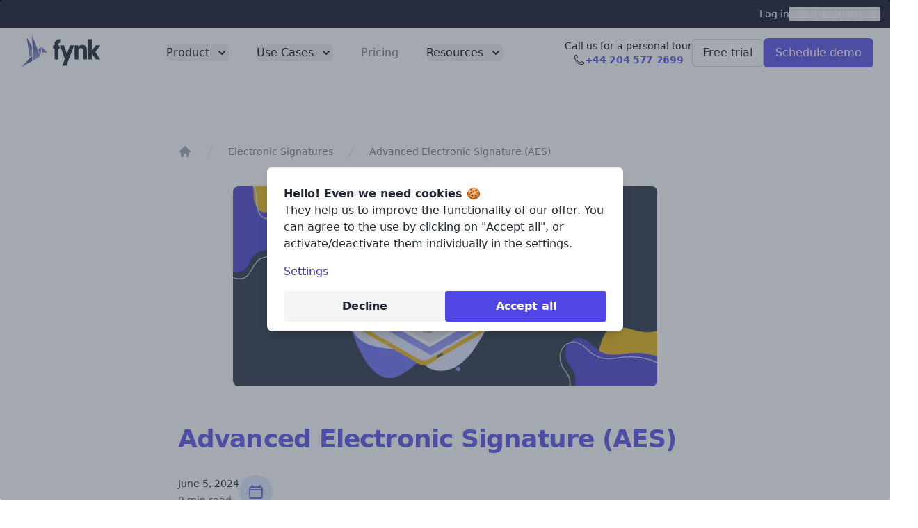

--- FILE ---
content_type: text/html; charset=utf-8
request_url: https://fynk.com/en/electronic-signatures/advanced-electronic-signature-aes/
body_size: 36667
content:
<!doctype html><html prefix="og: http://ogp.me/ns#" lang="en"><head itemscope itemtype="https://fynk.com/"><meta name="robots" content="index,follow"><meta name="googlebot" content="index,follow"><meta charset="UTF-8"><meta http-equiv="X-UA-Compatible" content="IE=edge"><meta name="viewport" content="width=device-width,initial-scale=1,shrink-to-fit=no"><link rel="preconnect" href="https://cdn.leadinfo.net"><link rel="preconnect" href="https://static.senja.io"><link rel="preconnect" href="https://echo.fynk.com"><link rel="prefetch" href="https://static.senja.io/dist/platform.js" as="script"><link rel="prefetch" href="https://echo.fynk.com/matomo.js" as="script"><title itemprop="name">What is Advanced Electronic Signature (AES)? | fynk</title>
<meta property="og:site_name" content="fynk - Automate contracts. Maximize outcome."><meta property="og:title" content="What is advanced electronic signature ( aes)? | fynk"><meta name="twitter:title" content="What is advanced electronic signature ( aes)? | fynk"><meta itemprop="name" content="What is advanced electronic signature ( aes)? | fynk"><meta name="application-name" content="fynk"><meta property="og:locale" content="en"><meta name="language" content="en"><link rel="alternate" hreflang="de" href="https://fynk.com/de/digitale-signatur/fortgeschrittene-elektronische-signatur-fes/"><link rel="alternate" hreflang="x-default" href="https://fynk.com/en/electronic-signatures/advanced-electronic-signature-aes/"><link rel="alternate" hreflang="en" href="https://fynk.com/en/electronic-signatures/advanced-electronic-signature-aes/"><meta name="description" content="An advanced electronic signature (AES) is a type of eSignature that offers high level of security and reliability using ID verification."><meta itemprop="description" content="An advanced electronic signature (AES) is a type of eSignature that offers high level of security and reliability using ID verification."><meta property="og:description" content="An advanced electronic signature (AES) is a type of eSignature that offers high level of security and reliability using ID verification."><meta name="twitter:description" content="An advanced electronic signature (AES) is a type of eSignature that offers high level of security and reliability using ID verification."><base href="https://fynk.com/en/electronic-signatures/advanced-electronic-signature-aes/"><link rel="canonical" href="https://fynk.com/en/electronic-signatures/advanced-electronic-signature-aes/"><meta name="url" content="https://fynk.com/en/electronic-signatures/advanced-electronic-signature-aes/"><meta name="twitter:url" content="https://fynk.com/en/electronic-signatures/advanced-electronic-signature-aes/"><meta property="og:url" content="https://fynk.com/en/electronic-signatures/advanced-electronic-signature-aes/"><meta itemprop="image" content="https://fynk.com/images/og-image.jpg"><meta property="og:image" content="https://fynk.com/images/og-image.jpg"><meta name="twitter:image" content="https://fynk.com/images/og-image.jpg"><meta name="twitter:image:src" content="https://fynk.com/images/og-image.jpg"><meta property="og:updated_time" content=2026-01-21T12:44:58+0100><link rel="shortcut icon" href="https://fynk.com/favicon.ico"><link rel="icon" type="image/x-icon" sizes="16x16 32x32" href="https://fynk.com/favicon.ico"><link rel="apple-touch-icon" href="https://fynk.com/apple-touch-icon.png"><link rel="icon" href="https://fynk.com/favicon-16x16.png" sizes="16x16"><link rel="icon" href="https://fynk.com/favicon-32x32.png" sizes="32x32"><link rel="icon" sizes="192x192" href="https://fynk.com/android-chrome-192x192.png"><link rel="icon" sizes="512x512" href="https://fynk.com/android-chrome-512x512.png"><meta name="msapplication-config" content="/browserconfig.xml"><link rel="mask-icon" href="https://fynk.com/safari-pinned-tab.svg" color="white"><meta name="coverage" content="Worldwide"><meta name="distribution" content="Global"><meta name="twitter:site" content="@fynk_com"><meta name="twitter:creator" content="@fynk_com"><meta property="fb:app_id" content="1031245360909120"><meta property="og:type" content="website"><meta name="author" content="fynk GmbH"><script defer type="application/ld+json">{"@context":"http://schema.org","@type":"WebSite","url":"https:\/\/fynk.com\/en\/electronic-signatures\/advanced-electronic-signature-aes\/","sameAs":["https:\/\/facebook.com\/fynkcom","@fynk_com","https:\/\/linkedin.com\/company\/fynkcom","https:\/\/instagram.com\/fynk_com"],"name":"What is Advanced Electronic Signature (AES)?","logo":"https://fynk.com/favicon-32x32.png"}</script><script type='application/ld+json'>{"@context":"https://schema.org","@type":"BreadcrumbList","itemListElement":[{"@type":"ListItem","position":1,"name":"AI Contract Management Software - Test Winner","url":"https://fynk.com/en/","item":"https://fynk.com/en/"},{"@type":"ListItem","position":2,"name":"Electronic Signatures (eSignatures) Complete Guide [2025]","url":"https://fynk.com/en/electronic-signatures/","item":"https://fynk.com/en/electronic-signatures/"},{"@type":"ListItem","position":3,"name":"What is Advanced Electronic Signature (AES)?","url":"https://fynk.com/en/electronic-signatures/advanced-electronic-signature-aes/","item":"https://fynk.com/en/electronic-signatures/advanced-electronic-signature-aes/"}]}</script><link rel="preconnect" href="https://fynk.com/js/mcf.min.ce13e4551840f4e1726c4ecd0ec3984c7ebc6bfd10b7adbd9edf43c36671b150.js"><link rel="preload" href="https://fynk.com/js/mcf.min.ce13e4551840f4e1726c4ecd0ec3984c7ebc6bfd10b7adbd9edf43c36671b150.js" as="script"><script src="https://fynk.com/js/mcf.min.ce13e4551840f4e1726c4ecd0ec3984c7ebc6bfd10b7adbd9edf43c36671b150.js" type="application/javascript" async></script><link rel="preconnect" href="https://fynk.com/js/klaro-unstyled.min.2eb4c8988eb04bbde4a9452dd38fa7d3ef65f57b280e37afdad2e87eb9d97133.js"><link rel="preload" href="https://fynk.com/js/klaro-unstyled.min.2eb4c8988eb04bbde4a9452dd38fa7d3ef65f57b280e37afdad2e87eb9d97133.js" as="script"><script defer src="https://fynk.com/js/klaro-unstyled.min.2eb4c8988eb04bbde4a9452dd38fa7d3ef65f57b280e37afdad2e87eb9d97133.js" data-config="klaroConfig" type="application/javascript"></script><link as="style" href="/inter.min.e01a78b22713f45f7228857151106a7e5efd17e3a3da6f1ceb871f3fd3da7732.css" rel="stylesheet preload prefetch" type="text/css"><link href="/main.min.86c35530b5a0159f867da180a451f1e1de6a3f38f45adfdd1ad18fb8e4d63bc9.css" rel="stylesheet preload prefetch" as="style"><link rel="prefetch" href="https://unpkg.com/tippy.js@6/dist/tippy.css" as="style" onload='this.onload=null,this.rel="stylesheet"'><noscript><link rel="stylesheet" href="https://unpkg.com/tippy.js@6/dist/tippy.css"></noscript><link rel="prefetch" href="https://fynk.com/main.min.1caf5c9c91d0b47a1991a4729c78b13e55d9b570bd9daceddd45f8426a824420.js" as="script"><script src="https://fynk.com/main.min.1caf5c9c91d0b47a1991a4729c78b13e55d9b570bd9daceddd45f8426a824420.js" defer></script><script>var _paq=window._paq=window._paq||[];_paq.push(["requireCookieConsent"]),_paq.push(["trackPageView"]),_paq.push(["enableLinkTracking"]),_paq.push(["enableHeartBeatTimer"]),function(){e="//echo.fynk.com/",_paq.push(["setTrackerUrl",e+"matomo.php"]),_paq.push(["setCookieDomain","fynk.com"]),_paq.push(["setSiteId","3"]);var e,n=document,t=n.createElement("script"),s=n.getElementsByTagName("script")[0];t.async=!0,t.src=e+"matomo.js",s.parentNode.insertBefore(t,s)}()</script><script type="text/plain" data-type="application/javascript" data-name="leadinfo">
  (function() {
    
    function getAllCookies() {
      const cookies = {};
      document.cookie.split(';').forEach(function(cookie) {
        const [name, value] = cookie.split('=').map(c => c.trim());
        cookies[name] = value;
      });
      return cookies;
    }
  
    
    const intercomCookiePatterns = ['intercom-device-id-', 'intercom-id-'];
  
    
    function areIntercomCookiesSet() {
      const cookies = getAllCookies();
      return Object.keys(cookies).some(cookieName => 
        intercomCookiePatterns.some(pattern => cookieName.startsWith(pattern))
      );
    }
  
    
    if (areIntercomCookiesSet()) {
      (function(l, e, a, d, i, n, f, o) {
        if (!l[i]) {
          l.GlobalLeadinfoNamespace = l.GlobalLeadinfoNamespace || [];
          l.GlobalLeadinfoNamespace.push(i);
          l[i] = function() { (l[i].q = l[i].q || []).push(arguments) };
          l[i].t = l[i].t || n;
          l[i].q = l[i].q || [];
          o = e.createElement(a);
          f = e.getElementsByTagName(a)[0];
          o.async = 1;
          o.src = d;
          f.parentNode.insertBefore(o, f);
        }
      }(window, document, 'script', 'https://cdn.leadinfo.net/ping.js', 'leadinfo', 'LI-63BD6C298B532'));
    }    
  })();
</script><script type="text/plain" data-type="application/javascript" data-name="cello" type="module" data-src="https://assets.cello.so/attribution/latest/cello-attribution.js" async></script><script type="text/plain" data-type="application/javascript" data-name="cello">
  window.CelloAttribution=window.CelloAttribution||async function(t,...o){if("getReferral"===t)throw new Error("getReferral is not supported in this context. Use getUcc instead.");let e,n;const i=new Promise((t,o)=>(e=t,n=o));return(window.CelloAttributionCmd=window.CelloAttributionCmd||[]).push({command:t,args:o,resolve:e,reject:n}),i};
</script><script type="text/plain" data-type="application/javascript" data-name="firstpromoter">
  (function(w){w.fpr=w.fpr||function(){w.fpr.q = w.fpr.q||[];w.fpr.q[arguments[0]=='set'?'unshift':'push'](arguments);};})(window);
  fpr("init", {cid:"kz0siyyg"}); 
  fpr("click");
</script><script type="text/plain" data-type="application/javascript" data-name="firstpromoter" data-src="https://cdn.firstpromoter.com/fpr.js" async></script><script type="text/plain" data-type="application/javascript" data-name="linkedin">
  _linkedin_partner_id = "7191329";
  window._linkedin_data_partner_ids = window._linkedin_data_partner_ids || [];
  window._linkedin_data_partner_ids.push(_linkedin_partner_id);
</script><script type="text/plain" data-type="application/javascript" data-name="linkedin">
(function(l) {
if (!l){window.lintrk = function(a,b){window.lintrk.q.push([a,b])};
window.lintrk.q=[]}
var s = document.getElementsByTagName("script")[0];
var b = document.createElement("script");
b.type = "text/javascript";b.async = true;
b.src = "https://snap.licdn.com/li.lms-analytics/insight.min.js";
s.parentNode.insertBefore(b, s);})(window.lintrk);
</script><script type="text/plain" data-type="application/javascript" data-name="meta">
  !function(f,b,e,v,n,t,s)
  {if(f.fbq)return;n=f.fbq=function(){n.callMethod?
  n.callMethod.apply(n,arguments):n.queue.push(arguments)};
  if(!f._fbq)f._fbq=n;n.push=n;n.loaded=!0;n.version='2.0';
  n.queue=[];t=b.createElement(e);t.async=!0;
  t.src=v;s=b.getElementsByTagName(e)[0];
  s.parentNode.insertBefore(t,s)}(window, document,'script',
  'https://connect.facebook.net/en_US/fbevents.js');
  fbq('init', '1229659491941288');
  fbq('track', 'PageView');
</script><script type="text/plain" data-type="application/javascript" data-name="googleTag" data-src="https://www.googletagmanager.com/gtag/js?id=AW-11476370709" async></script><script type="text/plain" data-type="application/javascript" data-name="googleTag">
  window.dataLayer = window.dataLayer || [];
  function gtag(){dataLayer.push(arguments);}
  gtag('js', new Date());
  gtag('config', 'AW-11476370709');
</script><script>window.uetq=window.uetq||[],window.uetq.push("consent","default",{ad_storage:"denied"})</script></head><body><div x-data="demoFormAndLightbox()" class="relative"><div class="bg-slate-950 px-6 sm:px-3.5 sm:before:flex-1 relative z-100"><div class="flex justify-center lg:grid grid-cols-4 gap-x-6 max-w-screen-2xl mx-auto"><div></div><div class="col-span-2"></div><div class="hidden lg:flex items-center justify-end gap-x-6 py-2.5"><a href="https://app.fynk.com/login" class="text-white hover:text-slate-50 text-sm">Log in</a><div x-data="{
            dropdownOpen: false
        }" class="relative flex"><button x-on:click="dropdownOpen=true" class="inline-flex justify-center items-center pr-6 pl-3 text-white hover:text-slate-50 text-sm transition-colors focus:outline-none disabled:opacity-50 disabled:pointer-events-none">
<svg xmlns="http://www.w3.org/2000/svg" fill="none" viewBox="0 0 24 24" stroke-width="1.5" stroke="currentcolor" class="size-4"><path stroke-linecap="round" stroke-linejoin="round" d="M12 21a9.004 9.004.0 008.716-6.747M12 21a9.004 9.004.0 01-8.716-6.747M12 21c2.485.0 4.5-4.03 4.5-9S14.485 3 12 3m0 18c-2.485.0-4.5-4.03-4.5-9S9.515 3 12 3m0 0a8.997 8.997.0 017.843 4.582M12 3A8.997 8.997.0 004.157 7.582m15.686.0A11.953 11.953.0 0112 10.5c-2.998.0-5.74-1.1-7.843-2.918m15.686.0A8.959 8.959.0 0121 12c0 .778-.099 1.533-.284 2.253m0 0A17.919 17.919.0 0112 16.5c-3.162.0-6.133-.815-8.716-2.247m0 0A9.015 9.015.0 013 12c0-1.605.42-3.113 1.157-4.418"/></svg>
<span class="ml-2">Language</span><svg class="absolute right-0 w-5 h-5" xmlns="http://www.w3.org/2000/svg" fill="none" viewBox="0 0 24 24" stroke-width="1.5" stroke="currentcolor"><path stroke-linecap="round" stroke-linejoin="round" d="M8.25 15 12 18.75 15.75 15m-7.5-6L12 5.25 15.75 9"/></svg></button><div x-show="dropdownOpen" x-on:click.away="dropdownOpen=false" x-transition:enter="ease-out duration-200" x-transition:enter-start="-translate-y-2" x-transition:enter-end="translate-y-0" class="absolute top-0 left-1/2 z-50 mt-6 w-24 -translate-x-1/2" x-cloak><div class="divide-y p-1 mt-1 bg-white rounded-md border shadow-md border-neutral-200/70 text-neutral-700"><a href="#" class="relative flex cursor-default select-none hover:bg-neutral-100 items-center rounded px-2 py-1.5 text-sm outline-none transition-colors data-[disabled]:pointer-events-none data-[disabled]:opacity-50"><span>English</span>
</a><a href="https://fynk.com/de/" class="relative flex cursor-default select-none hover:bg-neutral-100 items-center rounded px-2 py-1.5 text-sm outline-none transition-colors data-[disabled]:pointer-events-none data-[disabled]:opacity-50"><span>Deutsch</span></a></div></div></div></div></div></div><header id="mainHeader" x-data="{ openMobileNav: false }" x-bind:class="openMobileNav ? 'z-100' : 'z-60'" class="sticky top-0 transition-all bg-white"><div class="relative flex items-center justify-between px-6 py-2 space-x-6 xl:justify-start xl:space-x-12"><div><a href="https://fynk.com/en/" class="flex"><span class="sr-only">fynk</span>
<img class="relative -top-0.5 h-14" height="56" width="127" src="https://fynk.com/images/fynk-logo.svg" alt="fynk Logo"></a></div><div class="hidden lg:flex-1 lg:flex lg:items-center lg:justify-between"><nav x-data="{ openFlyout: false }" class="flex space-x-6 xl:space-x-10"><a href="https://fynk.com/en/why-fynk/" class="text-base font-medium text-gray-500 rounded-md lg:hidden hover:text-gray-900 focus:outline-none focus:ring-2 focus:ring-offset-2 focus:ring-indigo-500">Why fynk?</a><div class="relative"><button type="button" x-on:click.stop="openFlyout!=='product' ? openFlyout='product' : openFlyout=false" x-on:click.away="openFlyout = false" x-bind:class="openFlyout==='product' ? 'text-gray-900' : 'text-gray-500'" class="inline-flex items-center text-base font-medium rounded-md group hover:text-gray-900 focus:outline-none focus:ring-2 focus:ring-offset-2 focus:ring-indigo-500" aria-expanded="false">
<span>Product</span><svg x-bind:class="openFlyout==='product' ? 'text-gray-600' : 'text-gray-400'" class="w-5 h-5 ml-1 xl:ml-2 group-hover:text-gray-500" xmlns="http://www.w3.org/2000/svg" viewBox="0 0 20 20" fill="currentcolor" aria-hidden="true"><path fill-rule="evenodd" d="M5.293 7.293a1 1 0 011.414.0L10 10.586l3.293-3.293a1 1 0 111.414 1.414l-4 4a1 1 0 01-1.414.0l-4-4a1 1 0 010-1.414z" clip-rule="evenodd"/></svg></button><div x-cloak x-show="openFlyout==='product'" x-transition:enter="transition ease-out duration-200" x-transition:enter-start="opacity-0 translate-y-1 scale-90" x-transition:enter-end="opacity-100 translate-y-0 scale-100" x-transition:leave="transition ease-in duration-150" x-transition:leave-start="opacity-100 translate-y-0 scale-100" x-transition:leave-end="opacity-0 translate-y-1 scale-90" class="absolute z-[60] -ml-4 mt-3 transform px-2 w-screen max-w-[40rem] sm:px-0"><div class="overflow-hidden rounded-lg shadow-xl ring-1 ring-black ring-opacity-5"><div class="gap-2 bg-white sm:grid sm:grid-cols-2 sm:items-start"><div class="relative grid gap-6 px-5 py-6 sm:gap-8 sm:p-8"><h3 class="text-xs font-medium tracking-wider text-gray-500 uppercase">Core features</h3><a href="https://fynk.com/en/contract-management-software/" class="flex items-start p-3 -m-3 transition duration-150 ease-in-out rounded-lg hover:bg-gray-50"><svg class="flex-shrink-0 w-6 h-6 text-indigo-600" xmlns="http://www.w3.org/2000/svg" fill="currentcolor" viewBox="0 0 24 24" aria-hidden="true"><title>file-sign</title><path d="M19.7 12.9 14 18.6H11.7V16.3l5.7-5.7 2.3 2.3M23.1 12.1C23.1 12.4 22.8 12.7 22.5 13L20 15.5 19.1 14.6 21.7 12 21.1 11.4 20.4 12.1 18.1 9.8l2.2-2.1C20.5 7.5 20.9 7.5 21.2 7.7l1.4 1.4C22.8 9.3 22.8 9.7 22.6 10 22.4 10.2 22.2 10.4 22.2 10.6 22.2 10.8 22.4 11 22.6 11.2 22.9 11.5 23.2 11.8 23.1 12.1M3 20V4h7V9h5v1.5l2-2V8L11 2H3C1.9 2 1 2.9 1 4V20c0 1.1.9 2 2 2H15C16.1 22 17 21.1 17 20H3m8-2.9C10.8 17.1 10.6 17.2 10.5 17.2L10 15H8.5L6.4 16.7 7 14H5.5l-1 5H6l2.9-2.6.6 2.3h1L11 18.6V17.1z"/></svg><div class="ml-4"><p class="text-base font-medium text-gray-900">Contract management</p></div></a><a href="https://fynk.com/en/drafting-and-creation-of-contracts/" class="flex items-start p-3 -m-3 transition duration-150 ease-in-out rounded-lg hover:bg-gray-50"><svg class="flex-shrink-0 w-6 h-6 text-indigo-600" xmlns="http://www.w3.org/2000/svg" fill="currentcolor" viewBox="0 0 24 24" aria-hidden="true"><path d="M16 13l6.964 4.062-2.973.85 2.125 3.681-1.732 1-2.125-3.68-2.223 2.15L16 13zm-2-7h2v2h5a1 1 0 011 1v4h-2v-3H10v10h4v2H9a1 1 0 01-1-1v-5H6v-2h2V9a1 1 0 011-1h5V6zM4 14v2H2v-2h2zm0-4v2H2v-2h2zm0-4v2H2V6h2zm0-4v2H2V2h2zm4 0v2H6V2h2zm4 0v2h-2V2h2zm4 0v2h-2V2h2z"/></svg><div class="ml-4"><p class="text-base font-medium text-gray-900">Drafting & creation</p></div></a><a href="https://fynk.com/en/dynamic-content-in-contracts/" class="flex items-start p-3 -m-3 transition duration-150 ease-in-out rounded-lg hover:bg-gray-50"><svg class="flex-shrink-0 w-6 h-6 text-indigo-600" xmlns="http://www.w3.org/2000/svg" fill="currentcolor" viewBox="0 0 24 24" aria-hidden="true"><path d="M7.784 14l.42-4H4V8h4.415l.525-5h2.011l-.525 5h3.989l.525-5h2.011l-.525 5H20v2h-3.784l-.42 4H20v2h-4.415l-.525 5h-2.011l.525-5H9.585l-.525 5H7.049l.525-5H4v-2h3.784zm2.011.0h3.99l.42-4h-3.99l-.42 4z"/></svg><div class="ml-4"><p class="text-base font-medium text-gray-900">Dynamic content</p></div></a><a href="https://fynk.com/en/collaborative-editing-of-contracts/" class="flex items-start p-3 -m-3 transition duration-150 ease-in-out rounded-lg hover:bg-gray-50"><svg class="flex-shrink-0 w-6 h-6 text-indigo-600" xmlns="http://www.w3.org/2000/svg" fill="currentcolor" viewBox="0 0 24 24" aria-hidden="true"><path d="M2 22a8 8 0 1116 0h-2A6 6 0 104 22H2zm8-9c-3.315.0-6-2.685-6-6s2.685-6 6-6 6 2.685 6 6-2.685 6-6 6zm0-2c2.21.0 4-1.79 4-4s-1.79-4-4-4-4 1.79-4 4 1.79 4 4 4zm8.284 3.703A8.002 8.002.0 0123 22h-2a6.001 6.001.0 00-3.537-5.473l.82-1.824zm-.688-11.29A5.5 5.5.0 0121 8.5a5.499 5.499.0 01-5 5.478v-2.013a3.5 3.5.0 001.041-6.609l.555-1.943z"/></svg><div class="ml-4"><p class="text-base font-medium text-gray-900">Collaborative editing</p></div></a><a href="https://fynk.com/en/approval-workflows-for-contracts/" class="flex items-start p-3 -m-3 transition duration-150 ease-in-out rounded-lg hover:bg-gray-50"><svg class="flex-shrink-0 w-6 h-6 text-indigo-600" xmlns="http://www.w3.org/2000/svg" fill="currentcolor" viewBox="0 0 24 24" aria-hidden="true"><path d="M6.455 19 2 22.5V4a1 1 0 011-1h18a1 1 0 011 1v14a1 1 0 01-1 1H6.455zm-.692-2H20V5H4v13.385L5.763 17zm5.53-4.879 4.243-4.242 1.414 1.414-5.657 5.657-3.89-3.89 1.415-1.414 2.475 2.475z"/></svg><div class="ml-4"><p class="text-base font-medium text-gray-900">Approval & workflows</p></div></a><a href="https://fynk.com/en/electronic-signatures/" class="flex items-start p-3 -m-3 transition duration-150 ease-in-out rounded-lg hover:bg-gray-50"><svg class="flex-shrink-0 w-6 h-6 text-indigo-600" xmlns="http://www.w3.org/2000/svg" fill="currentcolor" viewBox="0 0 24 24" aria-hidden="true"><path d="M4.929 21.485l5.846-5.846a2 2 0 10-1.414-1.414l-5.846 5.846-1.06-1.06c2.827-3.3 3.888-6.954 5.302-13.082l6.364-.707 5.657 5.657-.707 6.364c-6.128 1.414-9.782 2.475-13.081 5.303l-1.061-1.06zM16.596 2.04l6.347 6.346a.5.5.0 01-.277.848l-1.474.23-5.656-5.656.212-1.485a.5.5.0 01.848-.283z"/></svg><div class="ml-4"><p class="text-base font-medium text-gray-900">Electronic signature</p></div></a></div><div class="relative grid gap-6 px-5 py-6 bg-white sm:gap-8 sm:p-8"><h3 class="text-xs font-normal tracking-wider text-gray-500 uppercase">Additional benefits</h3><a href="https://fynk.com/en/ai-contract-analysis/" class="flex items-start p-3 -m-3 transition duration-150 ease-in-out rounded-lg hover:bg-gray-50"><svg class="flex-shrink-0 w-6 h-6 text-gray-400" xmlns="http://www.w3.org/2000/svg" fill="currentcolor" viewBox="0 0 24 24" aria-hidden="true"><path fill="currentcolor" d="M21 8c-1.5.0-2.3 1.4-1.9 2.5l-3.6 3.6C15.2 14 14.8 14 14.5 14.1l-2.6-2.6C12.3 10.4 11.5 9 10 9c-1.4.0-2.3 1.4-1.9 2.5L3.5 16C2.4 15.7 1 16.5 1 18c0 1.1.9 2 2 2 1.4.0 2.3-1.4 1.9-2.5l4.5-4.6C9.7 13 10.1 13 10.4 12.9L13 15.5C12.7 16.5 13.5 18 15 18s2.3-1.4 1.9-2.5l3.6-3.6C21.6 12.2 23 11.4 23 10 23 8.9 22.1 8 21 8M15 9l.9-2.1L18 6l-2.1-.9L15 3l-.9 2.1L12 6l2.1.9L15 9M3.5 11 4 9l2-.5L4 8 3.5 6 3 8 1 8.5 3 9l.5 2z"/></svg><div class="ml-4"><p class="text-base font-medium text-gray-900">AI Contract Analysis</p></div></a><a href="https://fynk.com/en/ai-chat/" class="flex items-start p-3 -m-3 transition duration-150 ease-in-out rounded-lg hover:bg-gray-50"><svg class="flex-shrink-0 w-6 h-6 text-gray-400" xmlns="http://www.w3.org/2000/svg" fill="currentcolor" viewBox="0 0 24 24" aria-hidden="true"><path stroke-linecap="round" stroke-linejoin="round" d="M2.25 12.76c0 1.6 1.123 2.994 2.707 3.227 1.068.157 2.148.279 3.238.364.466.037.893.281 1.153.671L12 21l2.652-3.978c.26-.39.687-.634 1.153-.67 1.09-.086 2.17-.208 3.238-.365 1.584-.233 2.707-1.626 2.707-3.228V6.741c0-1.602-1.123-2.995-2.707-3.228A48.394 48.394.0 0012 3c-2.392.0-4.744.175-7.043.513C3.373 3.746 2.25 5.14 2.25 6.741v6.018z"/></svg><div class="ml-4"><p class="text-base font-medium text-gray-900">AI Chat</p></div></a><a href="https://fynk.com/en/integrations/" class="flex items-start p-3 -m-3 transition duration-150 ease-in-out rounded-lg hover:bg-gray-50"><svg class="flex-shrink-0 w-6 h-6 text-gray-400" xmlns="http://www.w3.org/2000/svg" fill="currentcolor" viewBox="0 0 24 24" aria-hidden="true"><path d="M13.06 8.11l1.415 1.415a7 7 0 010 9.9l-.354.353a7 7 0 01-9.9-9.9l1.415 1.415a5 5 0 107.071 7.071l.354-.354a5 5 0 000-7.07l-1.415-1.415 1.415-1.414zm6.718 6.011-1.414-1.414a5 5 0 10-7.071-7.071l-.354.354a5 5 0 000 7.07l1.415 1.415-1.415 1.414-1.414-1.414a7 7 0 010-9.9l.354-.353a7 7 0 019.9 9.9z"/></svg><div class="ml-4"><p class="text-base font-medium text-gray-900">Integrations</p></div></a><a href="https://fynk.com/en/integrations/api/" class="flex items-start p-3 -m-3 transition duration-150 ease-in-out rounded-lg hover:bg-gray-50"><svg class="flex-shrink-0 w-6 h-6 text-gray-400" xmlns="http://www.w3.org/2000/svg" fill="currentcolor" viewBox="0 0 24 24" aria-hidden="true"><path fill-rule="evenodd" d="M14.447 3.026a.75.75.0 01.527.921l-4.5 16.5a.75.75.0 01-1.448-.394l4.5-16.5a.75.75.0 01.921-.527zM16.72 6.22a.75.75.0 011.06.0l5.25 5.25a.75.75.0 010 1.06l-5.25 5.25a.75.75.0 11-1.06-1.06L21.44 12l-4.72-4.72a.75.75.0 010-1.06zm-9.44.0a.75.75.0 010 1.06L2.56 12l4.72 4.72a.75.75.0 01-1.06 1.06L.97 12.53a.75.75.0 010-1.06l5.25-5.25a.75.75.0 011.06.0z" clip-rule="evenodd"/></svg><div class="ml-4"><p class="text-base font-medium text-gray-900">API</p></div></a><a href="https://fynk.com/en/security-and-gdpr/" class="flex items-start p-3 -m-3 transition duration-150 ease-in-out rounded-lg hover:bg-gray-50"><svg class="flex-shrink-0 w-6 h-6 text-gray-400" xmlns="http://www.w3.org/2000/svg" fill="currentcolor" viewBox="0 0 24 24" aria-hidden="true"><path d="M6 8V7a6 6 0 1112 0v1h2a1 1 0 011 1v12a1 1 0 01-1 1H4a1 1 0 01-1-1V9a1 1 0 011-1h2zm13 2H5v10h14V10zm-8 5.732a2 2 0 112 0V18h-2v-2.268zM8 8h8V7A4 4 0 108 7v1z"/></svg><div class="ml-4"><p class="text-base font-medium text-gray-900">Security & GDPR</p></div></a></div></div><div class="px-5 py-5 space-y-6 bg-gray-50 sm:flex items-center sm:space-y-0 sm:space-x-10 sm:px-8"><div class="flow-root"><a href="#" data-cal-link="team/fynk/fynk-demo" data-cal-namespace="fynk-demo" data-cal-config='{"layout":"month_view"}' class="inline-flex items-center justify-center px-4 py-2 text-base font-medium text-white bg-indigo-600 border border-transparent rounded-md shadow-sm hover:bg-indigo-700 focus:outline-none focus:ring-2 focus:ring-offset-2 focus:ring-indigo-700"><span class="inline-block">Schedule demo</span></a></div><div class="flow-root"><a href="tel:+442045772699" class="flex items-center p-3 -m-3 text-base font-medium text-gray-900 transition duration-150 ease-in-out rounded-md hover:bg-gray-100"><svg class="flex-shrink-0 w-6 h-6 text-gray-400" xmlns="http://www.w3.org/2000/svg" fill="none" viewBox="0 0 24 24" stroke-width="2" stroke="currentcolor" aria-hidden="true"><path stroke-linecap="round" stroke-linejoin="round" d="M3 5a2 2 0 012-2h3.28a1 1 0 01.948.684l1.498 4.493a1 1 0 01-.502 1.21l-2.257 1.13a11.042 11.042.0 005.516 5.516l1.13-2.257a1 1 0 011.21-.502l4.493 1.498a1 1 0 01.684.949V19a2 2 0 01-2 2h-1C9.716 21 3 14.284 3 6V5z"/></svg>
<span class="ml-3">Contact Sales</span></a></div></div></div></div></div><div class="relative"><button type="button" x-on:click.stop="openFlyout!=='use-cases' ? openFlyout='use-cases' : openFlyout=false" x-on:click.away="openFlyout = false" x-bind:class="openFlyout==='use-cases' ? 'text-gray-900' : 'text-gray-500'" class="inline-flex items-center text-base font-medium rounded-md group hover:text-gray-900 focus:outline-none focus:ring-2 focus:ring-offset-2 focus:ring-indigo-500" aria-expanded="false">
<span>Use Cases</span><svg x-bind:class="openFlyout==='use-cases' ? 'text-gray-600' : 'text-gray-400'" class="w-5 h-5 ml-1 xl:ml-2 group-hover:text-gray-500" xmlns="http://www.w3.org/2000/svg" viewBox="0 0 20 20" fill="currentcolor" aria-hidden="true"><path fill-rule="evenodd" d="M5.293 7.293a1 1 0 011.414.0L10 10.586l3.293-3.293a1 1 0 111.414 1.414l-4 4a1 1 0 01-1.414.0l-4-4a1 1 0 010-1.414z" clip-rule="evenodd"/></svg></button><div x-cloak x-show="openFlyout==='use-cases'" x-transition:enter="transition ease-out duration-200" x-transition:enter-start="opacity-0 translate-y-1 scale-90" x-transition:enter-end="opacity-100 translate-y-0 scale-100" x-transition:leave="transition ease-in duration-150" x-transition:leave-start="opacity-100 translate-y-0 scale-100" x-transition:leave-end="opacity-0 translate-y-1 scale-90" class="absolute z-[60] -ml-4 mt-3 transform px-2 w-screen max-w-[40rem] sm:px-0"><div class="absolute inset-0 flex overflow-hidden rounded-lg shadow-xl ring-1 ring-black ring-opacity-5" aria-hidden="true"><div class="w-1/2 bg-gray-50"></div><div class="w-1/2 bg-white"></div></div><div class="relative max-w-4xl mx-auto"><nav class="grid sm:grid-cols-2" aria-labelledby="use-cases-heading"><h2 id="use-cases-heading" class="sr-only">Use cases menu</h2><div class="px-5 py-6 sm:p-8"><h3 class="text-xs font-medium tracking-wider text-gray-500 uppercase">By team</h3><ul class="mt-5 space-y-6"><li class="flow-root"><a href="https://fynk.com/en/use-cases/legal/" class="flex items-center p-3 -m-3 text-base font-medium text-gray-900 transition duration-150 ease-in-out rounded-md hover:bg-gray-100"><svg class="flex-shrink-0 w-6 h-6 text-gray-400" xmlns="http://www.w3.org/2000/svg" fill="none" viewBox="0 0 24 24" stroke="currentcolor" stroke-width="2" aria-hidden="true"><path stroke-linecap="round" stroke-linejoin="round" d="M13 7l5 5m0 0-5 5m5-5H6"/></svg>
<span class="ml-4">Legal</span></a></li><li class="flow-root"><a href="https://fynk.com/en/use-cases/finance-and-operations/" class="flex items-center p-3 -m-3 text-base font-medium text-gray-900 transition duration-150 ease-in-out rounded-md hover:bg-gray-100"><svg class="flex-shrink-0 w-6 h-6 text-gray-400" xmlns="http://www.w3.org/2000/svg" fill="none" viewBox="0 0 24 24" stroke="currentcolor" stroke-width="2" aria-hidden="true"><path stroke-linecap="round" stroke-linejoin="round" d="M13 7l5 5m0 0-5 5m5-5H6"/></svg>
<span class="ml-4">Finance & Operations</span></a></li><li class="flow-root"><a href="https://fynk.com/en/use-cases/procurement/" class="flex items-center p-3 -m-3 text-base font-medium text-gray-900 transition duration-150 ease-in-out rounded-md hover:bg-gray-100"><svg class="flex-shrink-0 w-6 h-6 text-gray-400" xmlns="http://www.w3.org/2000/svg" fill="none" viewBox="0 0 24 24" stroke="currentcolor" stroke-width="2" aria-hidden="true"><path stroke-linecap="round" stroke-linejoin="round" d="M13 7l5 5m0 0-5 5m5-5H6"/></svg>
<span class="ml-4">Procurement</span></a></li><li class="flow-root"><a href="https://fynk.com/en/use-cases/human-resources/" class="flex items-center p-3 -m-3 text-base font-medium text-gray-900 transition duration-150 ease-in-out rounded-md hover:bg-gray-100"><svg class="flex-shrink-0 w-6 h-6 text-gray-400" xmlns="http://www.w3.org/2000/svg" fill="none" viewBox="0 0 24 24" stroke="currentcolor" stroke-width="2" aria-hidden="true"><path stroke-linecap="round" stroke-linejoin="round" d="M13 7l5 5m0 0-5 5m5-5H6"/></svg>
<span class="ml-4">HR / People</span></a></li><li class="flow-root"><a href="https://fynk.com/en/use-cases/sales/" class="flex items-center p-3 -m-3 text-base font-medium text-gray-900 transition duration-150 ease-in-out rounded-md hover:bg-gray-100"><svg class="flex-shrink-0 w-6 h-6 text-gray-400" xmlns="http://www.w3.org/2000/svg" fill="none" viewBox="0 0 24 24" stroke="currentcolor" stroke-width="2" aria-hidden="true"><path stroke-linecap="round" stroke-linejoin="round" d="M13 7l5 5m0 0-5 5m5-5H6"/></svg>
<span class="ml-4">Sales</span></a></li></ul></div><div class="px-5 py-6 sm:p-8 xl:pl-12"><h3 class="text-xs font-medium tracking-wider text-gray-500 uppercase">By document type</h3><ul class="mt-5 space-y-6"><li class="flow-root"><a href="https://fynk.com/en/use-cases/proposals/" class="flex items-center p-3 -m-3 text-base font-medium text-gray-900 transition duration-150 ease-in-out rounded-md hover:bg-gray-100"><svg class="flex-shrink-0 w-6 h-6 text-gray-300" xmlns="http://www.w3.org/2000/svg" fill="none" viewBox="0 0 24 24" aria-hidden="true"><path fill="currentcolor" d="M15 20a1 1 0 001-1V4H8A1 1 0 007 5V16H5V5A3 3 0 018 2H19a3 3 0 013 3V6H20V5A1 1 0 0019 4 1 1 0 0018 5V9 19a3 3 0 01-3 3H5A3 3 0 012 19V18H13a2 2 0 002 2M9 6h5V8H9V6m0 4h5v2H9V10m0 4h5v2H9V14z"/></svg>
<span class="ml-4">Proposals</span></a></li><li class="flow-root"><a href="https://fynk.com/en/use-cases/contracts/" class="flex items-center p-3 -m-3 text-base font-medium text-gray-900 transition duration-150 ease-in-out rounded-md hover:bg-gray-100"><svg class="flex-shrink-0 w-6 h-6 text-gray-300" xmlns="http://www.w3.org/2000/svg" fill="none" viewBox="0 0 24 24" aria-hidden="true"><path fill="currentcolor" d="M19.7 12.9 14 18.6H11.7V16.3l5.7-5.7 2.3 2.3M23.1 12.1C23.1 12.4 22.8 12.7 22.5 13L20 15.5 19.1 14.6 21.7 12 21.1 11.4 20.4 12.1 18.1 9.8l2.2-2.1C20.5 7.5 20.9 7.5 21.2 7.7l1.4 1.4C22.8 9.3 22.8 9.7 22.6 10 22.4 10.2 22.2 10.4 22.2 10.6 22.2 10.8 22.4 11 22.6 11.2 22.9 11.5 23.2 11.8 23.1 12.1M3 20V4h7V9h5v1.5l2-2V8L11 2H3C1.9 2 1 2.9 1 4V20c0 1.1.9 2 2 2H15C16.1 22 17 21.1 17 20H3m8-2.9C10.8 17.1 10.6 17.2 10.5 17.2L10 15H8.5L6.4 16.7 7 14H5.5l-1 5H6l2.9-2.6.6 2.3h1L11 18.6V17.1z"/></svg>
<span class="ml-4">Contracts</span></a></li><li class="flow-root"><a href="https://fynk.com/en/use-cases/forms/" class="flex items-center p-3 -m-3 text-base font-medium text-gray-900 transition duration-150 ease-in-out rounded-md hover:bg-gray-100"><svg class="flex-shrink-0 w-6 h-6 text-gray-300" xmlns="http://www.w3.org/2000/svg" fill="none" viewBox="0 0 24 24" aria-hidden="true"><path fill="currentcolor" d="M17 7h5V17H17v2a1 1 0 001 1h2v2H17.5C16.95 22 16 21.55 16 21 16 21.55 15.05 22 14.5 22H12V20h2a1 1 0 001-1V5A1 1 0 0014 4H12V2h2.5C15.05 2 16 2.45 16 3 16 2.45 16.95 2 17.5 2H20V4H18A1 1 0 0017 5V7M2 7H13V9H4v6h9v2H2V7m18 8V9H17v6h3z"/></svg>
<span class="ml-4">Forms</span></a></li></ul></div></nav></div></div></div><a href="https://fynk.com/en/pricing/" class="text-base font-medium text-gray-500 rounded-md hover:text-gray-900 focus:outline-none focus:ring-2 focus:ring-offset-2 focus:ring-indigo-500">Pricing</a><div class="relative"><button type="button" x-on:click.stop="openFlyout!=='resources' ? openFlyout='resources' : openFlyout=false" x-on:click.away="openFlyout = false" x-bind:class="openFlyout==='resources' ? 'text-gray-900' : 'text-gray-500'" class="inline-flex items-center text-base font-medium rounded-md group hover:text-gray-900 focus:outline-none focus:ring-2 focus:ring-offset-2 focus:ring-indigo-500" aria-expanded="false">
<span>Resources</span><svg x-bind:class="openFlyout==='resources' ? 'text-gray-600' : 'text-gray-400'" class="w-5 h-5 ml-1 xl:ml-2 group-hover:text-gray-500" xmlns="http://www.w3.org/2000/svg" viewBox="0 0 20 20" fill="currentcolor" aria-hidden="true"><path fill-rule="evenodd" d="M5.293 7.293a1 1 0 011.414.0L10 10.586l3.293-3.293a1 1 0 111.414 1.414l-4 4a1 1 0 01-1.414.0l-4-4a1 1 0 010-1.414z" clip-rule="evenodd"/></svg></button><div x-cloak x-show="openFlyout==='resources'" x-transition:enter="transition ease-out duration-200" x-transition:enter-start="opacity-0 translate-y-1 scale-90" x-transition:enter-end="opacity-100 translate-y-0 scale-100" x-transition:leave="transition ease-in duration-150" x-transition:leave-start="opacity-100 translate-y-0 scale-100" x-transition:leave-end="opacity-0 translate-y-1 scale-90" class="absolute z-[60] left-1/2 -translate-x-1/2 mt-3 transform px-2 w-screen max-w-4xl 2xl:max-w-5xl sm:px-0"><div class="absolute inset-0 flex overflow-hidden rounded-lg shadow-xl ring-1 ring-black ring-opacity-5" aria-hidden="true"><div class="w-1/2 bg-white"></div><div class="w-1/2 bg-gray-50"></div></div><div class="relative grid max-w-5xl grid-cols-1 mx-auto xl:grid-cols-2"><nav class="grid px-5 py-6 gap-y-10 sm:grid-cols-2 sm:gap-x-8 sm:p-8 xl:pr-12" aria-labelledby="resources-heading"><h2 id="resources-heading" class="sr-only">Resources menu</h2><div><h3 class="text-xs font-medium tracking-wider text-gray-500 uppercase">Company</h3><ul class="mt-5 space-y-6"><li class="flow-root"><a href="https://fynk.com/en/about/" class="flex items-center p-3 -m-3 text-base font-medium text-gray-900 transition duration-150 ease-in-out rounded-md hover:bg-gray-50"><svg class="flex-shrink-0 w-6 h-6 text-gray-400" xmlns="http://www.w3.org/2000/svg" fill="none" viewBox="0 0 24 24" stroke="currentcolor" stroke-width="2" aria-hidden="true"><path stroke-linecap="round" stroke-linejoin="round" d="M13 16h-1v-4h-1m1-4h.01M21 12A9 9 0 113 12a9 9 0 0118 0z"/></svg>
<span class="ml-4">About us</span></a></li><li class="flow-root"><a href="https://fynk.com/en/careers/" class="flex items-center p-3 -m-3 text-base font-medium text-gray-900 transition duration-150 ease-in-out rounded-md hover:bg-gray-50"><svg class="flex-shrink-0 w-6 h-6 text-gray-400" xmlns="http://www.w3.org/2000/svg" fill="none" viewBox="0 0 24 24" stroke="currentcolor" stroke-width="2" aria-hidden="true"><path stroke-linecap="round" stroke-linejoin="round" d="M21 13.255A23.931 23.931.0 0112 15c-3.183.0-6.22-.62-9-1.745M16 6V4a2 2 0 00-2-2h-4A2 2 0 008 4v2m4 6h.01M5 20h14a2 2 0 002-2V8a2 2 0 00-2-2H5A2 2 0 003 8v10a2 2 0 002 2z"/></svg>
<span class="ml-4">Careers</span></a></li><li class="flow-root"><a href="https://fynk.com/en/partnerships/" class="flex items-center p-3 -m-3 text-base font-medium text-gray-900 transition duration-150 ease-in-out rounded-md hover:bg-gray-50"><svg class="flex-shrink-0 w-6 h-6 text-gray-400" xmlns="http://www.w3.org/2000/svg" fill="none" viewBox="0 0 24 24" stroke="currentcolor" stroke-width="2" aria-hidden="true"><path stroke="none" fill="currentcolor" d="M21.71 8.71c1.25-1.25.68-2.71.0-3.42l-3-3c-1.26-1.25-2.71-.68-3.42.0L13.59 4H11C9.1 4 8 5 7.44 6.15L3 10.59v4L2.29 15.29c-1.25 1.26-.68 2.71.0 3.42l3 3C5.83 22.25 6.41 22.45 6.96 22.45 7.67 22.45 8.32 22.1 8.71 21.71L11.41 19H15c1.7.0 2.56-1.06 2.87-2.1C19 16.6 19.62 15.74 19.87 14.9 21.42 14.5 22 13.03 22 12V9h-.59L21.71 8.71M20 12C20 12.45 19.81 13 19 13H18v1C18 14.45 17.81 15 17 15H16v1C16 16.45 15.81 17 15 17H10.59L7.31 20.28C7 20.57 6.82 20.4 6.71 20.29L3.72 17.31C3.43 17 3.6 16.82 3.71 16.71L5 15.41v-4l2-2V11c0 1.21.8 3 3 3s3-1.79 3-3h7v1M20.29 7.29 18.59 9H11v2C11 11.45 10.81 12 10 12S9 11.45 9 11V8c0-.46.17-2 2-2h3.41l2.28-2.28C17 3.43 17.18 3.6 17.29 3.71l2.99 2.98C20.57 7 20.4 7.18 20.29 7.29z"/></svg>
<span class="ml-4">Partnerships</span></a></li></ul></div><div><h3 class="text-xs font-medium tracking-wider text-gray-500 uppercase">Know how</h3><ul class="mt-5 space-y-6"><li class="flow-root"><a href="https://fynk.com/en/customers/" class="flex items-center p-3 -m-3 text-base font-medium text-gray-900 transition duration-150 ease-in-out rounded-md hover:bg-gray-50"><svg class="flex-shrink-0 w-6 h-6 text-gray-400" xmlns="http://www.w3.org/2000/svg" fill="none" viewBox="0 0 24 24" stroke="currentcolor" stroke-width="2" aria-hidden="true"><path stroke-linecap="round" stroke-linejoin="round" d="M20.25 8.511c.884.284 1.5 1.128 1.5 2.097v4.286c0 1.136-.847 2.1-1.98 2.193-.34.027-.68.052-1.02.072v3.091l-3-3c-1.354.0-2.694-.055-4.02-.163a2.115 2.115.0 01-.825-.242m9.345-8.334a2.126 2.126.0 00-.476-.095 48.64 48.64.0 00-8.048.0c-1.131.094-1.976 1.057-1.976 2.192v4.286c0 .837.46 1.58 1.155 1.951m9.345-8.334V6.637c0-1.621-1.152-3.026-2.76-3.235A48.455 48.455.0 0011.25 3c-2.115.0-4.198.137-6.24.402-1.608.209-2.76 1.614-2.76 3.235v6.226c0 1.621 1.152 3.026 2.76 3.235.577.075 1.157.14 1.74.194V21l4.155-4.155"/></svg>
<span class="ml-4">Case Studies</span></a></li><li class="flow-root"><a href="https://fynk.com/en/templates/" class="flex items-center p-3 -m-3 text-base font-medium text-gray-900 transition duration-150 ease-in-out rounded-md hover:bg-gray-50"><svg class="flex-shrink-0 w-6 h-6 text-gray-400" xmlns="http://www.w3.org/2000/svg" fill="none" viewBox="0 0 24 24" stroke="currentcolor" stroke-width="2" aria-hidden="true"><path stroke-linecap="round" stroke-linejoin="round" d="M19.5 14.25v-2.625A3.375 3.375.0 0016.125 8.25h-1.5A1.125 1.125.0 0113.5 7.125v-1.5A3.375 3.375.0 0010.125 2.25H8.25m2.25.0H5.625c-.621.0-1.125.504-1.125 1.125v17.25c0 .621.504 1.125 1.125 1.125h12.75c.621.0 1.125-.504 1.125-1.125V11.25a9 9 0 00-9-9z"/></svg>
<span class="ml-4">Templates</span></a></li><li class="flow-root"><a href="https://fynk.com/en/resources/webinars" class="flex items-center p-3 -m-3 text-base font-medium text-gray-900 transition duration-150 ease-in-out rounded-md hover:bg-gray-50"><svg class="flex-shrink-0 w-6 h-6 text-gray-400" xmlns="http://www.w3.org/2000/svg" fill="none" viewBox="0 0 24 24" stroke="currentcolor" stroke-width="2" aria-hidden="true"><path stroke-linecap="round" stroke-linejoin="round" d="m15.75 10.5 4.72-4.72a.75.75.0 011.28.53v11.38a.75.75.0 01-1.28.53l-4.72-4.72M4.5 18.75h9a2.25 2.25.0 002.25-2.25v-9A2.25 2.25.0 0013.5 5.25h-9A2.25 2.25.0 002.25 7.5v9a2.25 2.25.0 002.25 2.25z"/></svg>
<span class="ml-4">Webinars</span></a></li><li class="flow-root"><a href="https://fynk.com/en/clauses/" class="flex items-center p-3 -m-3 text-base font-medium text-gray-900 transition duration-150 ease-in-out rounded-md hover:bg-gray-50"><svg class="flex-shrink-0 w-6 h-6 text-gray-400" xmlns="http://www.w3.org/2000/svg" fill="none" viewBox="0 0 24 24" stroke="currentcolor" stroke-width="2" aria-hidden="true"><path stroke-linecap="round" stroke-linejoin="round" d="M12 21v-8.25M15.75 21v-8.25M8.25 21v-8.25M3 9l9-6 9 6m-1.5 12V10.332A48.36 48.36.0 0012 9.75c-2.551.0-5.056.2-7.5.582V21M3 21h18M12 6.75h.008v.008H12V6.75z"/></svg>
<span class="ml-4">Clause Library</span></a></li><li class="flow-root"><a href="https://fynk.com/en/glossary/" class="flex items-center p-3 -m-3 text-base font-medium text-gray-900 transition duration-150 ease-in-out rounded-md hover:bg-gray-50"><svg class="flex-shrink-0 w-6 h-6 text-gray-400" xmlns="http://www.w3.org/2000/svg" fill="none" viewBox="0 0 24 24" stroke="currentcolor" stroke-width="2" aria-hidden="true"><path stroke-linecap="round" stroke-linejoin="round" d="M12 6.253v13m0-13C10.832 5.477 9.246 5 7.5 5S4.168 5.477 3 6.253v13C4.168 18.477 5.754 18 7.5 18s3.332.477 4.5 1.253m0-13C13.168 5.477 14.754 5 16.5 5c1.747.0 3.332.477 4.5 1.253v13C19.832 18.477 18.247 18 16.5 18c-1.746.0-3.332.477-4.5 1.253"/></svg>
<span class="ml-4">Glossary</span></a></li></ul></div><a href="https://fynk.com/en/resources" class="text-indigo-600 transition duration-150 ease-in-out hover:text-indigo-500">View all resources <span aria-hidden="true">&rarr;</span></a></nav><div class="px-5 py-6 bg-white border-t sm:p-8 border-t-gray-200 xl:bg-transparent xl:border-t-0"><div><h3 class="text-xs font-medium tracking-wider text-gray-500 uppercase">From the blog</h3><ul class="mt-6 space-y-6"><li class="flow-root"><a href="https://fynk.com/en/blog/audit-trail-legal-documents/" class="flex p-3 -m-3 transition duration-150 ease-in-out rounded-lg hover:bg-gray-100"><div class="flex-shrink-0 hidden sm:block"><img loading="lazy" class="object-cover w-32 h-20 rounded-md" src="https://fynk.com/en/blog/audit-trail-legal-documents/cover_hua0d9a3384df6223ebfb22d039cd00f8f_711612_256x160_fill_q90_h2_box_smart1.webp" alt="Blog post cover image: How to use audit trail to track changes in legal documents"></div><div class="flex-1 min-w-0 sm:ml-8"><h4 class="text-base font-medium text-gray-900 truncate">How to use audit trail to track changes in legal documents</h4><p class="mt-1 text-sm text-gray-500">Handling legal documents means managing risk, accountability and compliance, not just text on a page. As those …</p></div></a></li><li class="flow-root"><a href="https://fynk.com/en/blog/audit-trail-in-fynk/" class="flex p-3 -m-3 transition duration-150 ease-in-out rounded-lg hover:bg-gray-100"><div class="flex-shrink-0 hidden sm:block"><img loading="lazy" class="object-cover w-32 h-20 rounded-md" src="https://fynk.com/en/blog/audit-trail-in-fynk/cover_hu641f9eaae034561c41b9da6e88866ab5_702900_256x160_fill_q90_h2_box_smart1.webp" alt="Blog post cover image: What you can track using fynk’s audit trail"></div><div class="flex-1 min-w-0 sm:ml-8"><h4 class="text-base font-medium text-gray-900 truncate">What you can track using fynk’s audit trail</h4><p class="mt-1 text-sm text-gray-500">When you work with contracts, knowing exactly what happened to a document and when is essential. fynk …</p></div></a></li></ul></div><div class="mt-6 text-sm font-medium"><a href="https://fynk.com/en/blog/" class="text-indigo-600 transition duration-150 ease-in-out hover:text-indigo-500">View all posts <span aria-hidden="true">&rarr;</span></a></div></div></div></div></div></nav><div class="z-40 flex items-center xl:ml-12 gap-x-6"><div class="hidden xl:flex flex-col items-center text-sm"><span class="font-medium block">Call us for a personal tour</span><div class="flex items-center gap-x-1"><svg xmlns="http://www.w3.org/2000/svg" fill="none" viewBox="0 0 24 24" stroke-width="1.5" stroke="currentcolor" class="size-4"><path stroke-linecap="round" stroke-linejoin="round" d="M2.25 6.75c0 8.284 6.716 15 15 15h2.25a2.25 2.25.0 002.25-2.25v-1.372c0-.516-.351-.966-.852-1.091l-4.423-1.106c-.44-.11-.902.055-1.173.417l-.97 1.293c-.282.376-.769.542-1.21.38a12.035 12.035.0 01-7.143-7.143c-.162-.441.004-.928.38-1.21l1.293-.97c.363-.271.527-.734.417-1.173L6.963 3.102A1.125 1.125.0 005.872 2.25H4.5A2.25 2.25.0 002.25 4.5v2.25z"/></svg>
<a href="tel:+442045772699" class="tracking-tight font-bold text-indigo-600 hover:text-indigo-500">+44 204 577 2699</a></div></div><a href="https://app.fynk.com/register?lang=en" class="items-center justify-center hidden px-4 py-2 text-base font-medium text-gray-900 bg-white rounded-md shadow-sm lg:flex ring-1 ring-inset ring-gray-300 hover:bg-gray-50">Free trial
</a><a href="#" data-cal-link="team/fynk/fynk-demo" data-cal-namespace="fynk-demo" data-cal-config='{"layout":"month_view"}' class="inline-flex items-center justify-center px-4 py-2 text-base font-medium text-white bg-indigo-600 border border-transparent rounded-md shadow-sm hover:bg-indigo-700 focus:outline-none focus:ring-2 focus:ring-offset-2 focus:ring-indigo-700"><span class="inline-block">Schedule demo</span></a></div></div><div class="-my-4 -mr-2 lg:hidden"><div id="hamburger" x-cloak x-on:click.stop="openMobileNav ? openMobileNav=false : openMobileNav=true" x-on:click.away="openMobileNav = false" x-bind:class="openMobileNav ? 'is-open' : 'is-closed'" class="hamburglar"><div class="burger-icon"><div class="burger-container"><span class="burger-bun-top"></span>
<span class="burger-filling"></span>
<span class="burger-bun-bot"></span></div></div><div class="burger-ring"><svg class="svg-ring"><path class="path" fill="none" stroke="rgb(79, 70, 229)" stroke-miterlimit="10" stroke-width="4" d="M34 2C16.3 2 2 16.3 2 34s14.3 32 32 32 32-14.3 32-32S51.7 2 34 2"/></svg></div><svg width="0" height="0"><mask id="mask"><path xmlns="http://www.w3.org/2000/svg" fill="none" stroke="red" stroke-miterlimit="10" stroke-width="4" d="M34 2c11.6.0 21.8 6.2 27.4 15.5 2.9 4.8 5 16.5-9.4 16.5h-4"/></mask></svg><div class="path-burger" style="-webkit-mask-box-image:url(/images/mask.svg)"><div class="animate-path"><div class="path-rotation"></div></div></div></div></div></div><div x-cloak x-data="{ openMobileSubmenu: false, mobileSubmenu: 'use-cases' }" x-show="openMobileNav" class="relative z-[101] xl:hidden" role="dialog" aria-modal="true"><div x-cloak x-show="openMobileNav" x-transition:enter="transition-opacity ease-linear duration-300" x-transition:enter-start="opacity-0" x-transition:enter-end="opacity-100" x-transition:leave="transition-opacity ease-linear duration-300" x-transition:leave-start="opacity-100" x-transition:leave-end="opacity-0" class="fixed inset-0 bg-gray-600 bg-opacity-75"></div><div class="fixed inset-0 flex z-100"><div x-cloak x-show="openMobileNav" x-transition:enter="transition ease-in-out duration-300 transform" x-transition:enter-start="-translate-x-full" x-transition:enter-end="translate-x-0" x-transition:leave="transition ease-in-out duration-300 transform" x-transition:leave-start="translate-x-0" x-transition:leave-end="-translate-x-full" class="flex flex-col flex-1 w-full max-w-xs pt-5 pb-4 bg-white"><div class="flex-1 h-0 overflow-x-hidden overflow-y-auto"><nav class="px-2"><div class="flex-1 gap-3 inline-flex items-center justify-end text-sm pr-4 mb-4 text-gray-400 w-full"><a href="#" class="text-indigo-700 border-b-2 border-b-indigo-400 font-medium focus:outline-none focus:ring-2 focus:ring-offset-2 focus:ring-indigo-700">English</a>
<span>· </span><a href="https://fynk.com/de/" class="text-gray-500 hover:text-indigo-700 font-medium focus:outline-none focus:ring-2 focus:ring-offset-2 focus:ring-indigo-700">Deutsch</a></div><div x-cloak x-show="!openMobileSubmenu" x-transition:enter="relative transition ease-in-out duration-300 transform" x-transition:enter-start="-translate-x-full" x-transition:enter-end="translate-x-0" x-transition:leave="absolute transition ease-in-out duration-300 transform" x-transition:leave-start="translate-x-0" x-transition:leave-end="-translate-x-full" class="space-y-1"><div class="px-5 pb-4"><nav class="grid gap-4"><h3 class="text-xs font-medium tracking-wider text-gray-400 uppercase">Product</h3><a href="https://fynk.com/en/contract-management-software/" class="flex items-start p-3 -m-3 transition duration-150 ease-in-out rounded-lg hover:bg-gray-50"><svg class="flex-shrink-0 w-6 h-6 text-indigo-600" xmlns="http://www.w3.org/2000/svg" fill="currentcolor" viewBox="0 0 24 24" aria-hidden="true"><title>file-sign</title><path d="M19.7 12.9 14 18.6H11.7V16.3l5.7-5.7 2.3 2.3M23.1 12.1C23.1 12.4 22.8 12.7 22.5 13L20 15.5 19.1 14.6 21.7 12 21.1 11.4 20.4 12.1 18.1 9.8l2.2-2.1C20.5 7.5 20.9 7.5 21.2 7.7l1.4 1.4C22.8 9.3 22.8 9.7 22.6 10 22.4 10.2 22.2 10.4 22.2 10.6 22.2 10.8 22.4 11 22.6 11.2 22.9 11.5 23.2 11.8 23.1 12.1M3 20V4h7V9h5v1.5l2-2V8L11 2H3C1.9 2 1 2.9 1 4V20c0 1.1.9 2 2 2H15C16.1 22 17 21.1 17 20H3m8-2.9C10.8 17.1 10.6 17.2 10.5 17.2L10 15H8.5L6.4 16.7 7 14H5.5l-1 5H6l2.9-2.6.6 2.3h1L11 18.6V17.1z"/></svg><div class="ml-4"><p class="text-base font-medium text-gray-900">Contract management</p></div></a><a href="https://fynk.com/en/drafting-and-creation-of-contracts/" class="flex items-start p-3 -m-3 transition duration-150 ease-in-out rounded-lg hover:bg-gray-50"><svg class="flex-shrink-0 w-6 h-6 text-indigo-600" xmlns="http://www.w3.org/2000/svg" fill="currentcolor" viewBox="0 0 24 24" aria-hidden="true"><path d="M16 13l6.964 4.062-2.973.85 2.125 3.681-1.732 1-2.125-3.68-2.223 2.15L16 13zm-2-7h2v2h5a1 1 0 011 1v4h-2v-3H10v10h4v2H9a1 1 0 01-1-1v-5H6v-2h2V9a1 1 0 011-1h5V6zM4 14v2H2v-2h2zm0-4v2H2v-2h2zm0-4v2H2V6h2zm0-4v2H2V2h2zm4 0v2H6V2h2zm4 0v2h-2V2h2zm4 0v2h-2V2h2z"/></svg><div class="ml-4"><p class="text-base font-medium text-gray-900">Drafting & creation</p></div></a><a href="https://fynk.com/en/dynamic-content-in-contracts/" class="flex items-start p-3 -m-3 transition duration-150 ease-in-out rounded-lg hover:bg-gray-50"><svg class="flex-shrink-0 w-6 h-6 text-indigo-600" xmlns="http://www.w3.org/2000/svg" fill="currentcolor" viewBox="0 0 24 24" aria-hidden="true"><path d="M7.784 14l.42-4H4V8h4.415l.525-5h2.011l-.525 5h3.989l.525-5h2.011l-.525 5H20v2h-3.784l-.42 4H20v2h-4.415l-.525 5h-2.011l.525-5H9.585l-.525 5H7.049l.525-5H4v-2h3.784zm2.011.0h3.99l.42-4h-3.99l-.42 4z"/></svg><div class="ml-4"><p class="text-base font-medium text-gray-900">Dynamic content</p></div></a><a href="https://fynk.com/en/collaborative-editing-of-contracts/" class="flex items-start p-3 -m-3 transition duration-150 ease-in-out rounded-lg hover:bg-gray-50"><svg class="flex-shrink-0 w-6 h-6 text-indigo-600" xmlns="http://www.w3.org/2000/svg" fill="currentcolor" viewBox="0 0 24 24" aria-hidden="true"><path d="M2 22a8 8 0 1116 0h-2A6 6 0 104 22H2zm8-9c-3.315.0-6-2.685-6-6s2.685-6 6-6 6 2.685 6 6-2.685 6-6 6zm0-2c2.21.0 4-1.79 4-4s-1.79-4-4-4-4 1.79-4 4 1.79 4 4 4zm8.284 3.703A8.002 8.002.0 0123 22h-2a6.001 6.001.0 00-3.537-5.473l.82-1.824zm-.688-11.29A5.5 5.5.0 0121 8.5a5.499 5.499.0 01-5 5.478v-2.013a3.5 3.5.0 001.041-6.609l.555-1.943z"/></svg><div class="ml-4"><p class="text-base font-medium text-gray-900">Collaborative editing</p></div></a><a href="https://fynk.com/en/approval-workflows-for-contracts/" class="flex items-start p-3 -m-3 transition duration-150 ease-in-out rounded-lg hover:bg-gray-50"><svg class="flex-shrink-0 w-6 h-6 text-indigo-600" xmlns="http://www.w3.org/2000/svg" fill="currentcolor" viewBox="0 0 24 24" aria-hidden="true"><path d="M6.455 19 2 22.5V4a1 1 0 011-1h18a1 1 0 011 1v14a1 1 0 01-1 1H6.455zm-.692-2H20V5H4v13.385L5.763 17zm5.53-4.879 4.243-4.242 1.414 1.414-5.657 5.657-3.89-3.89 1.415-1.414 2.475 2.475z"/></svg><div class="ml-4"><p class="text-base font-medium text-gray-900">Approval & workflows</p></div></a><a href="https://fynk.com/en/electronic-signatures/" class="flex items-start p-3 -m-3 transition duration-150 ease-in-out rounded-lg hover:bg-gray-50"><svg class="flex-shrink-0 w-6 h-6 text-indigo-600" xmlns="http://www.w3.org/2000/svg" fill="currentcolor" viewBox="0 0 24 24" aria-hidden="true"><path d="M4.929 21.485l5.846-5.846a2 2 0 10-1.414-1.414l-5.846 5.846-1.06-1.06c2.827-3.3 3.888-6.954 5.302-13.082l6.364-.707 5.657 5.657-.707 6.364c-6.128 1.414-9.782 2.475-13.081 5.303l-1.061-1.06zM16.596 2.04l6.347 6.346a.5.5.0 01-.277.848l-1.474.23-5.656-5.656.212-1.485a.5.5.0 01.848-.283z"/></svg><div class="ml-4"><p class="text-base font-medium text-gray-900">Electronic signature</p></div></a><a href="https://fynk.com/en/ai-contract-analysis/" class="flex items-start p-3 -m-3 transition duration-150 ease-in-out rounded-lg hover:bg-gray-50"><svg class="flex-shrink-0 w-6 h-6 text-gray-400" xmlns="http://www.w3.org/2000/svg" fill="currentcolor" viewBox="0 0 24 24" aria-hidden="true"><path fill="currentcolor" d="M21 8c-1.5.0-2.3 1.4-1.9 2.5l-3.6 3.6C15.2 14 14.8 14 14.5 14.1l-2.6-2.6C12.3 10.4 11.5 9 10 9c-1.4.0-2.3 1.4-1.9 2.5L3.5 16C2.4 15.7 1 16.5 1 18c0 1.1.9 2 2 2 1.4.0 2.3-1.4 1.9-2.5l4.5-4.6C9.7 13 10.1 13 10.4 12.9L13 15.5C12.7 16.5 13.5 18 15 18s2.3-1.4 1.9-2.5l3.6-3.6C21.6 12.2 23 11.4 23 10 23 8.9 22.1 8 21 8M15 9l.9-2.1L18 6l-2.1-.9L15 3l-.9 2.1L12 6l2.1.9L15 9M3.5 11 4 9l2-.5L4 8 3.5 6 3 8 1 8.5 3 9l.5 2z"/></svg><div class="ml-4"><p class="text-base font-medium text-gray-900">AI Contract Analysis</p></div></a><a href="https://fynk.com/en/ai-chat/" class="flex items-start p-3 -m-3 transition duration-150 ease-in-out rounded-lg hover:bg-gray-50"><svg class="flex-shrink-0 w-6 h-6 text-gray-400" xmlns="http://www.w3.org/2000/svg" fill="currentcolor" viewBox="0 0 24 24" aria-hidden="true"><path stroke-linecap="round" stroke-linejoin="round" d="M2.25 12.76c0 1.6 1.123 2.994 2.707 3.227 1.068.157 2.148.279 3.238.364.466.037.893.281 1.153.671L12 21l2.652-3.978c.26-.39.687-.634 1.153-.67 1.09-.086 2.17-.208 3.238-.365 1.584-.233 2.707-1.626 2.707-3.228V6.741c0-1.602-1.123-2.995-2.707-3.228A48.394 48.394.0 0012 3c-2.392.0-4.744.175-7.043.513C3.373 3.746 2.25 5.14 2.25 6.741v6.018z"/></svg><div class="ml-4"><p class="text-base font-medium text-gray-900">AI Chat</p></div></a><a href="https://fynk.com/en/integrations/" class="flex items-start p-3 -m-3 transition duration-150 ease-in-out rounded-lg hover:bg-gray-50"><svg class="flex-shrink-0 w-6 h-6 text-gray-400" xmlns="http://www.w3.org/2000/svg" fill="currentcolor" viewBox="0 0 24 24" aria-hidden="true"><path d="M13.06 8.11l1.415 1.415a7 7 0 010 9.9l-.354.353a7 7 0 01-9.9-9.9l1.415 1.415a5 5 0 107.071 7.071l.354-.354a5 5 0 000-7.07l-1.415-1.415 1.415-1.414zm6.718 6.011-1.414-1.414a5 5 0 10-7.071-7.071l-.354.354a5 5 0 000 7.07l1.415 1.415-1.415 1.414-1.414-1.414a7 7 0 010-9.9l.354-.353a7 7 0 019.9 9.9z"/></svg><div class="ml-4"><p class="text-base font-medium text-gray-900">Integrations</p></div></a><a href="https://fynk.com/en/integrations/api/" class="flex items-start p-3 -m-3 transition duration-150 ease-in-out rounded-lg hover:bg-gray-50"><svg class="flex-shrink-0 w-6 h-6 text-gray-400" xmlns="http://www.w3.org/2000/svg" fill="currentcolor" viewBox="0 0 24 24" aria-hidden="true"><path fill-rule="evenodd" d="M14.447 3.026a.75.75.0 01.527.921l-4.5 16.5a.75.75.0 01-1.448-.394l4.5-16.5a.75.75.0 01.921-.527zM16.72 6.22a.75.75.0 011.06.0l5.25 5.25a.75.75.0 010 1.06l-5.25 5.25a.75.75.0 11-1.06-1.06L21.44 12l-4.72-4.72a.75.75.0 010-1.06zm-9.44.0a.75.75.0 010 1.06L2.56 12l4.72 4.72a.75.75.0 01-1.06 1.06L.97 12.53a.75.75.0 010-1.06l5.25-5.25a.75.75.0 011.06.0z" clip-rule="evenodd"/></svg><div class="ml-4"><p class="text-base font-medium text-gray-900">API</p></div></a><a href="https://fynk.com/en/security-and-gdpr/" class="flex items-start p-3 -m-3 transition duration-150 ease-in-out rounded-lg hover:bg-gray-50"><svg class="flex-shrink-0 w-6 h-6 text-gray-400" xmlns="http://www.w3.org/2000/svg" fill="currentcolor" viewBox="0 0 24 24" aria-hidden="true"><path d="M6 8V7a6 6 0 1112 0v1h2a1 1 0 011 1v12a1 1 0 01-1 1H4a1 1 0 01-1-1V9a1 1 0 011-1h2zm13 2H5v10h14V10zm-8 5.732a2 2 0 112 0V18h-2v-2.268zM8 8h8V7A4 4 0 108 7v1z"/></svg><div class="ml-4"><p class="text-base font-medium text-gray-900">Security & GDPR</p></div></a></nav></div><div class="grid gap-4 px-5 pb-4"><h3 class="text-xs font-medium tracking-wider text-gray-400 uppercase">Further information</h3><div class="grid grid-cols-1 gap-4"><a href="https://fynk.com/en/why-fynk/" class="w-full text-base font-medium text-gray-900 hover:text-gray-700">Why fynk?
</a><a href="https://fynk.com/en/pricing/" class="w-full text-base font-medium text-gray-900 hover:text-gray-700">Pricing
</a><a x-on:click.stop="openMobileSubmenu=true;mobileSubmenu='use-cases'" href="#" class="flex items-center justify-between w-full text-base font-medium text-gray-900 hover:text-gray-700">Use Cases
<svg xmlns="http://www.w3.org/2000/svg" class="w-6 h-6 text-gray-400" fill="none" viewBox="0 0 24 24" stroke="currentcolor" stroke-width="2"><path stroke-linecap="round" stroke-linejoin="round" d="M17 8l4 4m0 0-4 4m4-4H3"/></svg>
</a><a x-on:click.stop="openMobileSubmenu=true;mobileSubmenu='know-how'" href="#" class="flex items-center justify-between w-full text-base font-medium text-gray-900 hover:text-gray-700">Know How
<svg xmlns="http://www.w3.org/2000/svg" class="w-6 h-6 text-gray-400" fill="none" viewBox="0 0 24 24" stroke="currentcolor" stroke-width="2"><path stroke-linecap="round" stroke-linejoin="round" d="M17 8l4 4m0 0-4 4m4-4H3"/></svg>
</a><a x-on:click.stop="openMobileSubmenu=true;mobileSubmenu='company'" href="#" class="flex items-center justify-between w-full text-base font-medium text-gray-900 hover:text-gray-700">Company<svg xmlns="http://www.w3.org/2000/svg" class="w-6 h-6 text-gray-400" fill="none" viewBox="0 0 24 24" stroke="currentcolor" stroke-width="2"><path stroke-linecap="round" stroke-linejoin="round" d="M17 8l4 4m0 0-4 4m4-4H3"/></svg></a></div><div class="mt-4"><a href="#" data-cal-link="team/fynk/fynk-demo" data-cal-namespace="fynk-demo" data-cal-config='{"layout":"month_view"}' class="flex items-center justify-center w-full px-4 py-2 text-base font-medium text-white bg-indigo-600 border border-transparent rounded-md shadow-sm hover:bg-indigo-700"><span class="inline-block">Schedule demo</span>
</a><a href="https://app.fynk.com/register?lang=en" class="flex items-center justify-center w-full px-4 py-2 mt-4 text-base font-medium text-gray-900 bg-white border border-transparent rounded-md shadow-sm ring-1 ring-inset ring-gray-300 hover:bg-gray-50">Free trial</a><p class="mt-4 text-base font-medium text-center text-gray-500">Existing customer?
<a href="https://app.fynk.com/login" class="text-indigo-600 hover:text-indigo-500">Log in</a></p><div class="flex flex-col items-center text-base mt-6 text-gray-700"><span class="font-medium block">Call us for a personal tour</span><div class="flex items-center gap-x-1"><svg xmlns="http://www.w3.org/2000/svg" fill="none" viewBox="0 0 24 24" stroke-width="1.5" stroke="currentcolor" class="size-4"><path stroke-linecap="round" stroke-linejoin="round" d="M2.25 6.75c0 8.284 6.716 15 15 15h2.25a2.25 2.25.0 002.25-2.25v-1.372c0-.516-.351-.966-.852-1.091l-4.423-1.106c-.44-.11-.902.055-1.173.417l-.97 1.293c-.282.376-.769.542-1.21.38a12.035 12.035.0 01-7.143-7.143c-.162-.441.004-.928.38-1.21l1.293-.97c.363-.271.527-.734.417-1.173L6.963 3.102A1.125 1.125.0 005.872 2.25H4.5A2.25 2.25.0 002.25 4.5v2.25z"/></svg>
<a href="tel:+442045772699" class="tracking-tight font-bold text-indigo-600 hover:text-indigo-500">+44 204 577 2699</a></div></div></div></div></div><div x-cloak x-show="openMobileSubmenu" x-transition:enter="relative transition ease-in-out duration-300 transform" x-transition:enter-start="translate-x-full" x-transition:enter-end="translate-x-0" class="space-y-1"><button x-on:click.stop="openMobileSubmenu=false" type="button" class="flex items-center w-full gap-2 p-4 text-xs font-medium tracking-wider uppercase bg-gray-200 rounded-lg hover:bg-gray-300">
<svg xmlns="http://www.w3.org/2000/svg" class="w-6 h-6" fill="none" viewBox="0 0 24 24" stroke="currentcolor" stroke-width="2"><path stroke-linecap="round" stroke-linejoin="round" d="M7 16l-4-4m0 0 4-4m-4 4h18"/></svg>
Go back</button><div class="grid gap-4 px-5 py-4"><div class="grid grid-cols-1 gap-4" x-show="mobileSubmenu=='know-how'"><a href="https://fynk.com/en/customers/" class="text-base font-medium text-gray-900 hover:text-gray-700">Case Studies</a>
<a href="https://fynk.com/en/templates/" class="text-base font-medium text-gray-900 hover:text-gray-700">Templates</a>
<a href="https://fynk.com/en/resources/webinars" class="text-base font-medium text-gray-900 hover:text-gray-700">Webinars</a>
<a href="https://fynk.com/en/clauses/" class="text-base font-medium text-gray-900 hover:text-gray-700">Clause Library</a>
<a href="https://fynk.com/en/glossary/" class="text-base font-medium text-gray-900 hover:text-gray-700">Glossary</a></div><div class="grid grid-cols-1 gap-4" x-show="mobileSubmenu=='company'"><a href="https://fynk.com/en/about/" class="text-base font-medium text-gray-900 hover:text-gray-700">About us</a>
<a href="https://fynk.com/en/careers/" class="text-base font-medium text-gray-900 hover:text-gray-700">Careers</a>
<a href="https://fynk.com/en/partnerships/" class="text-base font-medium text-gray-900 hover:text-gray-700">Partnerships</a></div><div class="grid grid-cols-1 gap-4" x-show="mobileSubmenu=='use-cases'"><h3 class="text-xs font-medium tracking-wider text-gray-400 uppercase">By team</h3><div class="grid grid-cols-1 gap-4"><a href="https://fynk.com/en/use-cases/legal/" class="text-base font-medium text-gray-900 hover:text-gray-700">Legal</a>
<a href="https://fynk.com/en/use-cases/finance-and-operations/" class="text-base font-medium text-gray-900 hover:text-gray-700">Finance & Operations</a>
<a href="https://fynk.com/en/use-cases/procurement/" class="text-base font-medium text-gray-900 hover:text-gray-700">Procurement</a>
<a href="https://fynk.com/en/use-cases/human-resources/" class="text-base font-medium text-gray-900 hover:text-gray-700">HR / People</a>
<a href="https://fynk.com/en/use-cases/sales/" class="text-base font-medium text-gray-900 hover:text-gray-700">Sales</a></div><h3 class="text-xs font-medium tracking-wider text-gray-400 uppercase">By document type</h3><div class="grid grid-cols-1 gap-4"><a href="https://fynk.com/en/use-cases/proposals/" class="text-base font-medium text-gray-900 hover:text-gray-700">Proposals</a>
<a href="https://fynk.com/en/use-cases/contracts/" class="text-base font-medium text-gray-900 hover:text-gray-700">Contracts</a>
<a href="https://fynk.com/en/use-cases/forms/" class="text-base font-medium text-gray-900 hover:text-gray-700">Forms</a></div></div></div></div></nav></div></div><div class="flex-shrink-0 w-14" aria-hidden="true"></div></div></div></header><div id="content"><div class="bg-white px-6 py-6 lg:py-8 xl:py-24 lg:px-8"><nav class="flex mb-10 max-w-3xl w-full mx-auto" aria-label="Breadcrumb"><ol role="list" class="flex items-center space-x-4"><li><div><a href="https://fynk.com/en/" class="text-gray-400 hover:text-gray-500"><svg class="h-5 w-5 flex-shrink-0" viewBox="0 0 20 20" fill="currentcolor" aria-hidden="true"><path fill-rule="evenodd" d="M9.293 2.293a1 1 0 011.414.0l7 7A1 1 0 0117 11h-1v6a1 1 0 01-1 1h-2a1 1 0 01-1-1v-3a1 1 0 00-1-1H9a1 1 0 00-1 1v3a1 1 0 01-1 1H5a1 1 0 01-1-1v-6H3a1 1 0 01-.707-1.707l7-7z" clip-rule="evenodd"/></svg>
<span class="sr-only">Home</span></a></div></li><li><div class="flex items-center"><svg class="h-5 w-5 flex-shrink-0 text-gray-300" fill="currentcolor" viewBox="0 0 20 20" aria-hidden="true"><path d="M5.555 17.776l8-16 .894.448-8 16-.894-.448z"/></svg>
<a href="https://fynk.com/en/electronic-signatures/" class="ml-4 text-sm font-medium text-gray-500 hover:text-gray-700" aria-current="page">Electronic Signatures</a></div></li><li><div class="flex items-center"><svg class="h-5 w-5 flex-shrink-0 text-gray-300" fill="currentcolor" viewBox="0 0 20 20" aria-hidden="true"><path d="M5.555 17.776l8-16 .894.448-8 16-.894-.448z"/></svg>
<a href="https://fynk.com/en/electronic-signatures/advanced-electronic-signature-aes/" class="ml-4 text-sm font-medium text-gray-500 hover:text-gray-700" aria-current="page">Advanced Electronic Signature (AES)</a></div></li></ol></nav><div class="flex justify-center mx-auto max-w-5xl w-full lg:mb-12"><img class="max-h-72 lg:max-h-auto rounded-lg object-contain" src="https://fynk.com/en/electronic-signatures/advanced-electronic-signature-aes/cover_hud1be89596c380fec07e7f3178d3f2da6_67517_1400x660_fill_q90_h2_box_smart1.webp" alt="Blog post cover image: cover.jpg"></div><div class="relative flex flex-col 2xl:flex-row justify-center mx-auto gap-x-12"><div class="top-0 -right-96 relative w-full max-w-sm z-10 flex-shrink-0 hidden 2xl:block"><div class="lg:sticky top-36"><div id="TableOfContentsContainer" class="hidden pb-4 mb-6 border border-indigo-100/50 rounded-lg xl:mb-8 xl:block bg-gray-50/90 z-100 backdrop-blur-md" x-data="scrollProgress()" x-init="init()" x-intersect:enter.half="isVisible = true" x-intersect:leave.half="isVisible = false"><div class="flex items-center justify-between bg-gradient-to-tr from-gray-50/90 via-gray-50/90 to-gray-100/90 border-b px-4 sm:px-6 py-3 lg:px-8 shadow-sm"><h2 class="tracking-wide text-base font-medium text-gray-500">Table of contents</h2></div><div class="overflow-y-auto px-4 sm:px-6 lg:px-8 max-h-96"><nav id="TableOfContents"><ul><li><a href="#what-is-advanced-electronic-signature-aes">What is Advanced Electronic Signature (AES)?</a><ul><li><a href="#what-are-the-requirements-for-advanced-electronic-signatures">What Are the Requirements for Advanced Electronic Signatures?</a></li></ul></li><li><a href="#whats-included-in-an-advanced-electronic-signature">What’s Included in an Advanced Electronic Signature?</a><ul><li><a href="#the-esignature-graphic">The eSignature Graphic</a></li><li><a href="#id-verification">ID Verification</a></li><li><a href="#cryptographic-keys">Cryptographic Keys</a></li><li><a href="#public-key">Public key</a></li><li><a href="#private-key">Private key</a></li><li><a href="#serial-number">Serial Number</a></li><li><a href="#validity-period">Validity Period</a></li><li><a href="#ca-information">CA Information</a></li></ul></li><li><a href="#how-to-sign-a-document-using-advanced-electronic-signature">How to Sign a Document Using Advanced Electronic Signature?</a><ul><li><a href="#process">Process</a></li><li><a href="#why-should-you-use-fynk">Why Should You Use fynk?</a></li></ul></li><li><a href="#when-to-use-an-advanced-esignature">When to Use an Advanced eSignature?</a><ul><li><a href="#1-for-medium-to-high-risk-transactions">1. For Medium to High-Risk Transactions</a></li><li><a href="#2-for-compliance-with-regulations">2. For Compliance with Regulations</a></li><li><a href="#3-strong-need-for-non-repudiation">3. Strong Need for Non-Repudiation</a></li></ul></li><li><a href="#security--legality">Security & Legality</a><ul><li><a href="#how-secure-are-the-advanced-electronic-signatures">How Secure Are the Advanced Electronic Signatures?</a></li><li><a href="#are-advanced-electronic-signatures-legally-binding">Are Advanced Electronic Signatures Legally Binding?</a></li></ul></li><li><a href="#advanced-electronic-signatures-vs-qualified-electronic-signatures">Advanced Electronic Signatures vs. Qualified Electronic Signatures</a></li><li><a href="#what-are-the-benefits-of-using-advanced-electronic-signatures">What Are the Benefits of Using Advanced Electronic Signatures?</a><ul><li><a href="#fast-signing">Fast Signing</a></li><li><a href="#secure-process">Secure Process</a></li><li><a href="#globally-recognizable">Globally Recognizable</a></li></ul></li><li><a href="#summary">Summary</a></li><li><a href="#frequently-asked-questions">Frequently Asked Questions</a></li></ul></nav></div></div></div></div><div class="flex-shrink-0 max-w-screen-2xl w-full text-base leading-7 text-gray-700"><div class="max-w-3xl mx-auto"><h1 class="mt-2 text-3xl font-bold tracking-tight text-indigo-600 sm:text-4xl">Advanced Electronic Signature (AES)</h1><div class="flex flex-col md:flex-row md:items-center justify-between w-full"><div class="relative mt-8 flex flex-row-reverse md:flex-row md:items-center justify-end gap-x-4"><div class="text-sm leading-6"><p class="text-gray-900"><time datetime="2024-06-05">June 5, 2024</time></p><p class="text-gray-600"><span>9 min read</span></p></div><div class="flex items-center justify-center h-12 w-12 rounded-full bg-indigo-100"><svg class="size-6 text-indigo-700" xmlns="http://www.w3.org/2000/svg" fill="none" viewBox="0 0 24 24" stroke-width="1.5" stroke="currentcolor"><path stroke-linecap="round" stroke-linejoin="round" d="M6.75 3v2.25M17.25 3v2.25M3 18.75V7.5a2.25 2.25.0 012.25-2.25h13.5A2.25 2.25.0 0121 7.5v11.25m-18 0A2.25 2.25.0 005.25 21h13.5A2.25 2.25.0 0021 18.75m-18 0v-7.5A2.25 2.25.0 015.25 9h13.5A2.25 2.25.0 0121 11.25v7.5"/></svg></div></div></div><p class="mt-8 text-xl leading-8 text-gray-500">An Advanced Electronic Signature (AES or AdES) is one of the three types of eSignatures introduced by the EU regulation eIDAS. Since it’s unique, trackable, and linked to the signer by an electronic certificate, AES is one of the most secure ways to sign a contract. In this guide, you’ll learn everything about AES, from what it is exactly, how you can obtain it, to when you should use it.</p></div><div class="2xl:hidden mx-auto max-w-3xl mt-6"><div id="TableOfContentsContainer" class="hidden py-4 mb-6 border border-indigo-100/50 rounded-lg xl:mb-8 xl:block bg-gray-50/90 z-100 backdrop-blur-md sm:py-6 2xl:py-8"><h2 class="border-b mx-4 sm:mx-6 pb-2 lg:mx-8 mb-4 tracking-wide text-lg text-gray-800">Table of contents</h2><div class="overflow-y-auto px-4 sm:px-6 lg:px-8"><nav id="TableOfContents"><ul><li><a href="#what-is-advanced-electronic-signature-aes">What is Advanced Electronic Signature (AES)?</a><ul><li><a href="#what-are-the-requirements-for-advanced-electronic-signatures">What Are the Requirements for Advanced Electronic Signatures?</a></li></ul></li><li><a href="#whats-included-in-an-advanced-electronic-signature">What’s Included in an Advanced Electronic Signature?</a><ul><li><a href="#the-esignature-graphic">The eSignature Graphic</a></li><li><a href="#id-verification">ID Verification</a></li><li><a href="#cryptographic-keys">Cryptographic Keys</a></li><li><a href="#public-key">Public key</a></li><li><a href="#private-key">Private key</a></li><li><a href="#serial-number">Serial Number</a></li><li><a href="#validity-period">Validity Period</a></li><li><a href="#ca-information">CA Information</a></li></ul></li><li><a href="#how-to-sign-a-document-using-advanced-electronic-signature">How to Sign a Document Using Advanced Electronic Signature?</a><ul><li><a href="#process">Process</a></li><li><a href="#why-should-you-use-fynk">Why Should You Use fynk?</a></li></ul></li><li><a href="#when-to-use-an-advanced-esignature">When to Use an Advanced eSignature?</a><ul><li><a href="#1-for-medium-to-high-risk-transactions">1. For Medium to High-Risk Transactions</a></li><li><a href="#2-for-compliance-with-regulations">2. For Compliance with Regulations</a></li><li><a href="#3-strong-need-for-non-repudiation">3. Strong Need for Non-Repudiation</a></li></ul></li><li><a href="#security--legality">Security & Legality</a><ul><li><a href="#how-secure-are-the-advanced-electronic-signatures">How Secure Are the Advanced Electronic Signatures?</a></li><li><a href="#are-advanced-electronic-signatures-legally-binding">Are Advanced Electronic Signatures Legally Binding?</a></li></ul></li><li><a href="#advanced-electronic-signatures-vs-qualified-electronic-signatures">Advanced Electronic Signatures vs. Qualified Electronic Signatures</a></li><li><a href="#what-are-the-benefits-of-using-advanced-electronic-signatures">What Are the Benefits of Using Advanced Electronic Signatures?</a><ul><li><a href="#fast-signing">Fast Signing</a></li><li><a href="#secure-process">Secure Process</a></li><li><a href="#globally-recognizable">Globally Recognizable</a></li></ul></li><li><a href="#summary">Summary</a></li><li><a href="#frequently-asked-questions">Frequently Asked Questions</a></li></ul></nav></div></div></div><div class="lg:-mx-8 prose lg:prose-lg prose-indigo prose-p:max-w-3xl prose-p:mx-auto prose-headings:max-w-3xl prose-headings:mx-auto prose-ol:max-w-3xl prose-ol:mx-auto prose-ul:max-w-3xl prose-ul:mx-auto prose-dl:max-w-3xl prose-dl:mx-auto prose-lead:rounded-xl prose-table:flow-root prose-table:overflow-x-scroll max-w-none mt-10"><h2 id="what-is-advanced-electronic-signature-aes">What is Advanced Electronic Signature (AES)?</h2><p>An advanced electronic signature (AES or AdES) is a type of <a href="https://fynk.com/en/electronic-signatures/">eSignature</a> that offers a high level of security and reliability by using one or more types of ID verification, like facial identification or an OTP (one-time password), to verify the signer&rsquo;s identity.</p><p>Advanced electronic signatures are <strong>unique</strong>, <strong>identifiable</strong>, and <strong>detectable</strong>.</p><p>When you sign a document using the advanced method, <strong>a unique digital certificate</strong> will be generated and attached to your signature. This certificate works like a link between you and your signature and it&rsquo;s coded with strong cryptographic algorithms. Since there&rsquo;s only one link per signature/person, it cannot be forged or tampered with easily.</p><p>You have probably used AES already. An example of AES would be signing an NDA through email and entering a PIN code you received via SMS to prove your identity.</p><p>This type of signature was introduced by EU under the <a href="https://eur-lex.europa.eu/eli/reg/2014/910/oj">Digital Identity Regulation 910/2014</a> (better known as eIDAS) and it&rsquo;s widely recognizable and effective throughout the EU and the world.</p><p><strong>💡 Good to know</strong>: The use of the word &ldquo;Advanced&rdquo; for electronic signature is only used in the eIDAS documentation; other legal regulations such as UETA/ESIGN in the USA or ZertES in Switzerland also outline special requirements for the <a href="https://fynk.com/en/electronic-signatures/legality/">legality of electronic signatures</a> that are similar to eIDAS definitions.</p><h3 id="what-are-the-requirements-for-advanced-electronic-signatures">What Are the Requirements for Advanced Electronic Signatures?</h3><p>For an Electronic Signature to be considered advanced under eIDAS, it should meet the following criteria:</p><ol><li>Directly linked to the signer</li><li>Able to identify the signer</li><li>Tied to the signed data in a way that any changes can be detected</li><li>Created using data that only the signer can access and control with high confidence</li></ol><figure class="flex flex-col gap-4 items-center" x-on:click="$dispatch('img-modal', {  imgModalSrc: '/images/media/electronic-signature/advanced-electronic-signature-requirements%20.png', imgModalDesc: 'advanced electronic signature requirements' })"><div class="w-full border border-gray-100 bg-gray-50 p-10 rounded-xl flex items-center justify-center hover:border-indigo-400 relative group transition-all duration-300"><img src="https://fynk.com/images/media/electronic-signature/advanced-electronic-signature-requirements%20.png" alt="advanced electronic signature requirements" title="advanced electronic signature requirements"><div class="absolute inset-0 bg-indigo-600/0 group-hover:bg-indigo-600/10 transition-all duration-300 rounded-xl flex items-center justify-center"><div class="w-16 h-16 rounded-full flex items-center justify-center bg-indigo-600/60 opacity-0 group-hover:opacity-100 transition-all duration-300"><img src="https://fynk.com/images/svgs/search.svg" alt="White zoom-in icon"></div></div></div></figure><p>Based on these criteria, AES is <strong>unique</strong>, <strong>identifiable</strong>, and <strong>detectable</strong>.</p><p>Because of the high level of assurance it provides, using AES is especially useful when you want to sign legal agreements where verifying the other party&rsquo;s identity is crucial to you and you need to ensure the contract cannot be repudiated.</p><h2 id="whats-included-in-an-advanced-electronic-signature">What’s Included in an Advanced Electronic Signature?</h2><p>An Advanced Electronic Signature has several layers of elements, including:</p><figure class="flex flex-col gap-4 items-center" x-on:click="$dispatch('img-modal', {  imgModalSrc: '/images/media/electronic-signature/advanced-electronic-signature-elements%20.png', imgModalDesc: 'advanced electronic signature elements' })"><div class="w-full border border-gray-100 bg-gray-50 p-10 rounded-xl flex items-center justify-center hover:border-indigo-400 relative group transition-all duration-300"><img src="https://fynk.com/images/media/electronic-signature/advanced-electronic-signature-elements%20.png" alt="advanced electronic signature elements" title="advanced electronic signature elements"><div class="absolute inset-0 bg-indigo-600/0 group-hover:bg-indigo-600/10 transition-all duration-300 rounded-xl flex items-center justify-center"><div class="w-16 h-16 rounded-full flex items-center justify-center bg-indigo-600/60 opacity-0 group-hover:opacity-100 transition-all duration-300"><img src="https://fynk.com/images/svgs/search.svg" alt="White zoom-in icon"></div></div></div></figure><h3 id="the-esignature-graphic">The eSignature Graphic</h3><p>This is the visual representation of the signature, like a typed name, drawing, or scanned image of a <a href="https://fynk.com/en/blog/wet-signature-meaning/">wet signature</a>.</p><h3 id="id-verification">ID Verification</h3><p>This confirms the signer&rsquo;s identity through methods like government ID checks or multi-factor authentication (MFA).</p><p>Here are some of the methods for identity proof used in Advanced Electronic Siging:</p><ul><li><strong>Valid ID</strong>: issued by the government like a driver&rsquo;s license</li><li><strong>Biometric Detection</strong>: such as facial identification and fingerprint</li><li><strong>2FA or MFA</strong>: Entering a PIN received by email or text message</li></ul><p>Depending on the case, you may only need one verification method.</p><h3 id="cryptographic-keys">Cryptographic Keys</h3><p>These are digital keys used to verify the signature, which guarantees that only the signer can create the signature.</p><h3 id="public-key">Public key</h3><p>It’s connected with the signer&rsquo;s identity (like name and organization) and the graphic representation of the signature itself.</p><p>Anyone can access this public key to verify the signer&rsquo;s identity when they see the signature.</p><h3 id="private-key">Private key</h3><p>It’s a unique mathematical code that is used to create the signature and works like a digital fingerprint of the document.</p><p>The public key verifies the signer&rsquo;s identity, while the private key creates the unique signature for the document. They work together to ensure the authenticity and integrity of the e-signature.</p><h3 id="serial-number">Serial Number</h3><p>This <strong>unique</strong> number identifies the specific e-signature. This number can be used for tracking and validating the signature.</p><h3 id="validity-period">Validity Period</h3><p>This part shows the timeframe for which the signature is valid.</p><h3 id="ca-information">CA Information</h3><p>A Certification Authority (CA) is a trusted third-party company that stores, signs, and issues digital certificates. CAs are the agents between the signer and legal institutions that vouch for the validity of the public key and the signer&rsquo;s identity linked to it.</p><h2 id="how-to-sign-a-document-using-advanced-electronic-signature">How to Sign a Document Using Advanced Electronic Signature?</h2><p>To electronically sign a document using an Advanced Electronic Signature (AES), you should use an eSignature platform that complies with eIDAS eSigning regulation.</p><p>To quickly and securely sign your documents and send signature requests, you can use fynk.</p><h3 id="process">Process</h3><p>Here’s the process of using an Advanced Electronic Signature on fynk:</p><figure class="flex flex-col gap-4 items-center" x-on:click="$dispatch('img-modal', {  imgModalSrc: '/images/media/electronic-signature/how-to-sign-documents-with-advanced-electronic-signature.png', imgModalDesc: 'sign documents with advanced electronic signature' })"><div class="w-full border border-gray-100 bg-gray-50 p-10 rounded-xl flex items-center justify-center hover:border-indigo-400 relative group transition-all duration-300"><img src="https://fynk.com/images/media/electronic-signature/how-to-sign-documents-with-advanced-electronic-signature.png" alt="sign documents with advanced electronic signature" title="sign documents with advanced electronic signature"><div class="absolute inset-0 bg-indigo-600/0 group-hover:bg-indigo-600/10 transition-all duration-300 rounded-xl flex items-center justify-center"><div class="w-16 h-16 rounded-full flex items-center justify-center bg-indigo-600/60 opacity-0 group-hover:opacity-100 transition-all duration-300"><img src="https://fynk.com/images/svgs/search.svg" alt="White zoom-in icon"></div></div></div></figure><ol><li>Upload documents and add all signatories</li><li>Choose AES as the signature type</li><li>Signers get an email to sign on fynk (no login required)</li><li>Sign using a touchpad, upload, or take a photo of the wet signature</li><li>Verify ID with code sent to the phone</li><li>Receive notifications on each signature</li></ol><h3 id="why-should-you-use-fynk">Why Should You Use fynk?</h3><p>fynk&rsquo;s <a href="https://fynk.com/en/blog/mastering-digital-contract-management/">digital contract management</a> software is safe, fast, and secure. You can legally sign documents using simple, advanced, or qualified signatures from any device with our eIDAS-compliant platform.</p><p>Your signature data is in safe hands. Designed to be GDPR-compliant, it’s hosted on ISO/IEC 27001 certified servers.</p><figure class="flex flex-col gap-4 items-center" x-on:click="$dispatch('img-modal', {  imgModalSrc: '/images/media/electronic-signature/advanced-electronic-signature-by-fynk.gif', imgModalDesc: 'advanced electronic signature by fynk' })"><div class="w-full border border-gray-100 bg-gray-50 p-10 rounded-xl flex items-center justify-center hover:border-indigo-400 relative group transition-all duration-300"><img src="https://fynk.com/images/media/electronic-signature/advanced-electronic-signature-by-fynk.gif" alt="advanced electronic signature by fynk" title="advanced electronic signature by fynk"><div class="absolute inset-0 bg-indigo-600/0 group-hover:bg-indigo-600/10 transition-all duration-300 rounded-xl flex items-center justify-center"><div class="w-16 h-16 rounded-full flex items-center justify-center bg-indigo-600/60 opacity-0 group-hover:opacity-100 transition-all duration-300"><img src="https://fynk.com/images/svgs/search.svg" alt="White zoom-in icon"></div></div></div></figure><p>Here are some of the advantages of using fynk:</p><ul><li><strong>Workflows:</strong> Use templates, bulk actions, and <a href="https://fynk.com/en/blog/what-is-legal-document-automation/">legal document automation</a> for efficiency.</li><li><strong>All-in-one platform:</strong> Create, sign, and manage contracts in one place.</li><li><strong>Highly secure:</strong> Ensures compliance and legally binding signatures.</li><li><strong>Collaboration features:</strong> Work together seamlessly on contracts.</li><li><strong>Time-saving:</strong> Frees up your time for more important tasks.</li><li><strong>User-friendly:</strong> Easy to use for everyone, anywhere.</li></ul><h2 id="when-to-use-an-advanced-esignature">When to Use an Advanced eSignature?</h2><p>Use Advanced Electronic Signatures (AES) when signing contracts with high to medium levels of risk, when you need to comply with regulations, and in case of a strong need for non-repudiation.<figure class="flex flex-col gap-4 items-center" x-on:click="$dispatch('img-modal', {  imgModalSrc: '/images/media/electronic-signature/when-to-use-advanced-electronic-signature.png', imgModalDesc: 'when to use advanced electronic signature' })"><div class="w-full border border-gray-100 bg-gray-50 p-10 rounded-xl flex items-center justify-center hover:border-indigo-400 relative group transition-all duration-300"><img src="https://fynk.com/images/media/electronic-signature/when-to-use-advanced-electronic-signature.png" alt="when to use advanced electronic signature" title="when to use advanced electronic signature"><div class="absolute inset-0 bg-indigo-600/0 group-hover:bg-indigo-600/10 transition-all duration-300 rounded-xl flex items-center justify-center"><div class="w-16 h-16 rounded-full flex items-center justify-center bg-indigo-600/60 opacity-0 group-hover:opacity-100 transition-all duration-300"><img src="https://fynk.com/images/svgs/search.svg" alt="White zoom-in icon"></div></div></div></figure></p><h3 id="1-for-medium-to-high-risk-transactions">1. For Medium to High-Risk Transactions</h3><p>When it comes to a very large amount of money, always consider using an Advanced Electronic Signature. The situation may include:</p><ul><li>High-Value contracts</li><li>Real Estate transactions</li><li>Banking and financial transactions</li></ul><h3 id="2-for-compliance-with-regulations">2. For Compliance with Regulations</h3><ul><li>Submitting tax returns electronically to a government agency</li><li>Filing annual company report with a regulatory body</li><li>Issuing a digital prescription to a patient</li></ul><h3 id="3-strong-need-for-non-repudiation">3. Strong Need for Non-Repudiation</h3><p>Non-repudiation is an agreement in which you can&rsquo;t deny your involvement in an action. You can use AES to sign this <a href="https://fynk.com/en/blog/types-of-contracts/">type of contract</a>.</p><ul><li>Signing a non-disclosure agreement (NDA) with a business partner</li><li>Issuing a digital certificate for a customer to access a secure system</li><li>A court order being served electronically on a defendant in a legal case</li></ul><h2 id="security--legality">Security & Legality</h2><h3 id="how-secure-are-the-advanced-electronic-signatures">How Secure Are the Advanced Electronic Signatures?</h3><p>In terms of the level of security provided, Advanced Electronic Signatures (AES) offer a <strong>high level of protection</strong>. However, they are not the most secure eSignature you can get.</p><p>They are significantly more secure than <a href="https://fynk.com/en/electronic-signatures/simple-electronic-signature-ses/">Simple Electronic Signatures (SES)</a>, which don’t have any identification requirements. However, <a href="https://fynk.com/en/electronic-signatures/qualified-electronic-signature-qes/">Qualified Electronic Signatures (QES)</a> offer the highest level of security compared to AES.</p><p>Therefore, you can use AES for documents with moderate to high levels of risk, such as NDAs or house contracts. If you need to sign highly sensitive documents, however, it&rsquo;s best to consider using a Qualified Electronic Signature (QES).</p><h3 id="are-advanced-electronic-signatures-legally-binding">Are Advanced Electronic Signatures Legally Binding?</h3><p>Yes, according to Article 25 of eIDAS, which ensures the legality of all electronic signatures (including AES) with are legally binding.</p><p>The original text says:</p><figure class="quote not-prose mt-10 lg:border-l-8 border-indigo-600 pl-2 lg:pl-9"><blockquote class="relative font-medium text-gray-900 text-xl"><svg class="absolute -top-2 -left-5 h-6" xmlns="http://www.w3.org/2000/svg" xmlns:xlink="http://www.w3.org/1999/xlink" zoomAndPan="magnify" viewBox="1.21 .03 49.02 34.71" version="1.0"><defs><clipPath id="a10b758506"><path d="M1.210938.0H975.289062V229.503906H1.210938zm0 0" clip-rule="nonzero"/></clipPath><clipPath id="3243f25e6b"><path d="M1.210938 2.105469H20.851562V34.742188H1.210938zm0 0" clip-rule="nonzero"/></clipPath><clipPath id="332991813"><path d="M27.457031 2.105469H46.8125V34.742188H27.457031zm0 0" clip-rule="nonzero"/></clipPath><clipPath id="dd865776e4"><path d="M951.460938 188.207031H974.75v38.703125H951.460938zm0 0" clip-rule="nonzero"/></clipPath><clipPath id="d5b506c662"><path d="M920.339844 188.207031H943.628906v38.703125H920.339844zm0 0" clip-rule="nonzero"/></clipPath><clipPath id="cfb22d608e"><path d="M4.351562.0273438H23.992188V32.664062H4.351562zm0 0" clip-rule="nonzero"/></clipPath><clipPath id="b026523503"><path d="M30.597656.0273438H49.953125V32.664062H30.597656zm0 0" clip-rule="nonzero"/></clipPath><clipPath id="b71f8b940a"><path d="M947.738281 190.671875H971.027344V229.375H947.738281zm0 0" clip-rule="nonzero"/></clipPath><clipPath id="96519a333e"><path d="M916.617188 190.671875H939.90625V229.375H916.617188zm0 0" clip-rule="nonzero"/></clipPath></defs><g clip-path="url(#3243f25e6b)"><path fill="#4338ca" d="M11.097656 15.300781c-1.148437.0-2.25.210937999999999-3.273437.578125C7.914062 14.839844 8.101562 13.792969 8.398438 12.753906 8.996094 10.617188 10.085938 8.566406 11.546875 6.730469c1.464844-1.828125 3.335937-3.425781 5.515625-4.625-2.421875.539062-4.804688 1.578125-6.945312 3.078125-2.136719 1.5-4.066407 3.445312-5.53125 5.773437-1.476563 2.316407-2.53125 4.988281-3.035157 7.835938-.390625 2.261719-.453125 4.617187-.136719 6.96875C1.460938 26.378906 1.566406 26.976562 1.722656 27.558594 1.726562 27.566406 1.726562 27.578125 1.730469 27.585938c1.128906 4.117187 4.894531 7.15625 9.367187 7.15625 5.363282.0 9.722656-4.359376 9.722656-9.71875.0-5.363282-4.359374-9.722657-9.722656-9.722657" fill-opacity="1" fill-rule="nonzero"/></g><g clip-path="url(#0332991813)"><path fill="#4338ca" d="M37.371094 15.300781c-1.148438.0-2.25.210937999999999-3.273438.578125C34.1875 14.839844 34.375 13.792969 34.671875 12.753906 35.269531 10.617188 36.359375 8.566406 37.820312 6.730469c1.464844-1.828125 3.335938-3.425781 5.515626-4.625-2.421876.539062-4.804688 1.578125-6.945313 3.078125-2.136719 1.5-4.066406 3.445312-5.53125 5.773437-1.476563 2.316407-2.53125 4.988281-3.035156 7.835938C27.433594 21.054688 27.375 23.410156 27.6875 25.765625 27.734375 26.378906 27.839844 26.976562 27.996094 27.554688 28 27.566406 28 27.574219 28.003906 27.585938c1.128906 4.117187 4.894532 7.15625 9.367188 7.15625 5.363281.0 9.722656-4.359376 9.722656-9.71875.0-5.363282-4.359375-9.722657-9.722656-9.722657" fill-opacity="1" fill-rule="nonzero"/></g><g clip-path="url(#cfb22d608e)"><path fill="#eab308" d="M14.238281 13.21875c-1.148437.0-2.25.210938000000001-3.273437.582031000000001C11.054688 12.761719 11.242188 11.710938 11.539062 10.675781c.597657-2.136719 1.6875-4.191406 3.148438-6.023437 1.464844-1.832032 3.335938-3.429688 5.515625-4.6250002C17.777344.5625 15.398438 1.601562 13.257812 3.101562c-2.136718 1.5-4.066406 3.445313-5.53125 5.773438C6.25 11.195312 5.195312 13.867188 4.691406 16.710938c-.390625 2.261718-.453125 4.617187-.136718 6.972656C4.601562 24.300781 4.707031 24.898438 4.863281 25.476562 4.867188 25.488281 4.867188 25.496094 4.871094 25.503906 6 29.625 9.765625 32.664062 14.238281 32.664062c5.363281.0 9.722657-4.363281 9.722657-9.722656s-4.359376-9.722656-9.722657-9.722656" fill-opacity="1" fill-rule="nonzero"/></g><g clip-path="url(#b026523503)"><path fill="#eab308" d="M40.511719 13.21875c-1.148438.0-2.25.210938000000001-3.273438.582031000000001C37.328125 12.761719 37.515625 11.710938 37.8125 10.675781 38.410156 8.539062 39.5 6.484375 40.960938 4.652344c1.464843-1.832032 3.335937-3.429688 5.515624-4.6250002C44.050781.5625 41.671875 1.601562 39.53125 3.101562 37.394531 4.601562 35.464844 6.546875 34 8.875c-1.476562 2.320312-2.53125 4.992188-3.035156 7.835938C30.574219 18.972656 30.511719 21.328125 30.828125 23.683594 30.875 24.300781 30.980469 24.898438 31.136719 25.476562 31.140625 25.484375 31.140625 25.496094 31.144531 25.503906c1.128907 4.121094 4.894531 7.160156 9.367188 7.160156 5.363281.0 9.722656-4.363281 9.722656-9.722656S45.875 13.21875 40.511719 13.21875" fill-opacity="1" fill-rule="nonzero"/></g></svg><p class="text-pretty px-6">An electronic signature shall not be denied legal effect and admissibility as evidence in legal proceedings solely on the grounds that it is in an electronic form or that it does not meet the requirements for qualified electronic signatures.</p><svg class="absolute -bottom-2 -right-5 h-6" xmlns="http://www.w3.org/2000/svg" xmlns:xlink="http://www.w3.org/1999/xlink" zoomAndPan="magnify" viewBox="916.62 188.21 58.13 41.17" version="1.0"><defs><clipPath id="a10b758506"><path d="M1.210938.0H975.289062V229.503906H1.210938zm0 0" clip-rule="nonzero"/></clipPath><clipPath id="3243f25e6b"><path d="M1.210938 2.105469H20.851562V34.742188H1.210938zm0 0" clip-rule="nonzero"/></clipPath><clipPath id="332991813"><path d="M27.457031 2.105469H46.8125V34.742188H27.457031zm0 0" clip-rule="nonzero"/></clipPath><clipPath id="dd865776e4"><path d="M951.460938 188.207031H974.75v38.703125H951.460938zm0 0" clip-rule="nonzero"/></clipPath><clipPath id="d5b506c662"><path d="M920.339844 188.207031H943.628906v38.703125H920.339844zm0 0" clip-rule="nonzero"/></clipPath><clipPath id="cfb22d608e"><path d="M4.351562.0273438H23.992188V32.664062H4.351562zm0 0" clip-rule="nonzero"/></clipPath><clipPath id="b026523503"><path d="M30.597656.0273438H49.953125V32.664062H30.597656zm0 0" clip-rule="nonzero"/></clipPath><clipPath id="b71f8b940a"><path d="M947.738281 190.671875H971.027344V229.375H947.738281zm0 0" clip-rule="nonzero"/></clipPath><clipPath id="96519a333e"><path d="M916.617188 190.671875H939.90625V229.375H916.617188zm0 0" clip-rule="nonzero"/></clipPath></defs><g clip-path="url(#dd865776e4)"><path fill="#4338ca" d="M963.027344 211.265625c1.36328100000003.0 2.66796799999997-.25 3.88281200000006-.6875C966.804688 211.808594 966.582031 213.054688 966.230469 214.285156c-.710937999999942 2.53125-2 4.964844-3.734375 7.140625C960.757812 223.597656 958.539062 225.492188 955.957031 226.910156 958.828125 226.273438 961.648438 225.039062 964.191406 223.261719 966.726562 221.480469 969.011719 219.175781 970.75 216.417969c1.75-2.753907 3-5.921875 3.59765600000003-9.292969C974.8125 204.441406 974.882812 201.648438 974.507812 198.855469 974.453125 198.125 974.328125 197.417969 974.144531 196.730469 974.140625 196.71875 974.136719 196.707031 974.136719 196.695312H974.132812C972.796875 191.8125 968.328125 188.207031 963.027344 188.207031c-6.359375.0-11.53125 5.171875-11.53125 11.527344.0 6.359375 5.171875 11.53125 11.53125 11.53125" fill-opacity="1" fill-rule="nonzero"/></g><g clip-path="url(#d5b506c662)"><path fill="#4338ca" d="M931.871094 211.265625c1.36328100000003.0 2.66796799999997-.25 3.88281200000006-.6875C935.648438 211.808594 935.421875 213.054688 935.074219 214.285156c-.710937999999942 2.53125-2 4.964844-3.734375 7.140625C929.601562 223.597656 927.382812 225.492188 924.800781 226.910156 927.671875 226.273438 930.492188 225.039062 933.035156 223.261719 935.570312 221.480469 937.855469 219.175781 939.59375 216.417969c1.75-2.753907 3-5.921875 3.59765600000003-9.292969C943.65625 204.441406 943.726562 201.648438 943.351562 198.855469 943.296875 198.125 943.171875 197.417969 942.988281 196.730469 942.984375 196.71875 942.984375 196.707031 942.980469 196.695312H942.976562C941.640625 191.8125 937.171875 188.207031 931.871094 188.207031c-6.359375.0-11.53125 5.171875-11.53125 11.527344.0 6.359375 5.171875 11.53125 11.53125 11.53125" fill-opacity="1" fill-rule="nonzero"/></g><g clip-path="url(#b71f8b940a)"><path fill="#eab308" d="M959.300781 213.730469c1.36718799999994.0 2.671875-.25 3.88671899999997-.6875C963.082031 214.277344 962.855469 215.519531 962.507812 216.75 961.796875 219.28125 960.503906 221.714844 958.773438 223.890625 957.035156 226.0625 954.816406 227.957031 952.234375 229.375 955.105469 228.738281 957.925781 227.507812 960.46875 225.730469 963 223.949219 965.289062 221.640625 967.027344 218.882812c1.74609400000008-2.75 3-5.917968 3.59765600000003-9.292968C971.089844 206.910156 971.160156 204.117188 970.785156 201.324219 970.730469 200.59375 970.605469 199.882812 970.417969 199.195312 970.417969 199.183594 970.414062 199.171875 970.414062 199.164062H970.410156C969.074219 194.277344 964.605469 190.671875 959.300781 190.671875c-6.35546900000009.0-11.527343 5.171875-11.527343 11.53125.0 6.355469 5.17187399999989 11.527344 11.527343 11.527344" fill-opacity="1" fill-rule="nonzero"/></g><g clip-path="url(#96519a333e)"><path fill="#eab308" d="M928.144531 213.730469c1.36718799999994.0 2.671875-.25 3.88671899999997-.6875C931.925781 214.277344 931.699219 215.519531 931.351562 216.75 930.640625 219.28125 929.347656 221.714844 927.617188 223.890625 925.878906 226.0625 923.660156 227.957031 921.078125 229.375 923.949219 228.738281 926.769531 227.507812 929.3125 225.730469 931.84375 223.949219 934.132812 221.640625 935.871094 218.882812c1.74609400000008-2.75 3-5.917968 3.59765600000003-9.292968C939.933594 206.910156 940.003906 204.113281 939.628906 201.324219 939.574219 200.59375 939.449219 199.882812 939.265625 199.199219 939.261719 199.1875 939.257812 199.175781 939.257812 199.164062H939.253906C937.914062 194.277344 933.449219 190.671875 928.144531 190.671875c-6.35546900000009.0-11.527343 5.171875-11.527343 11.53125.0 6.355469 5.17187399999989 11.527344 11.527343 11.527344" fill-opacity="1" fill-rule="nonzero"/></g></svg></blockquote><figcaption class="mt-4 flex items-center gap-x-4 px-6"><div class="text-base leading-6"><strong class="font-semibold text-gray-900">Article 25 of eIDAS</strong></div></figcaption></figure><p>When you use AES, you need to ensure that the certificate supporting your signature comes from a <strong>trusted provider</strong>, was valid at the time of signing, and the signed data hasn&rsquo;t been tampered with.</p><p><strong>❗Remember</strong>: all levels of electronic signatures—Simple, Advanced, and Qualified—<strong>carry the same validity and legal value</strong>.</p><p>If something goes wrong during the eSignature process, the responsibility typically falls on the <strong>trust service provider</strong>.</p><p>If the provider isn&rsquo;t qualified, you would need to prove their fault. However, if they are qualified, it&rsquo;s presumed they&rsquo;re at fault unless they can prove otherwise.</p><p>It’s important to know that the rules about liability are based on the laws of your country, so the legal framework there will determine who&rsquo;s responsible.</p><h2 id="advanced-electronic-signatures-vs-qualified-electronic-signatures">Advanced Electronic Signatures vs. Qualified Electronic Signatures</h2><p>Both Advanced Electronic Signatures (AES) and Qualified Electronic Signatures (QES) are <strong>legally binding electronic signatures</strong>. However, they differ in terms of security features and use cases.</p><p>Here&rsquo;s a breakdown of the key differences based on various criteria:</p><table><thead><tr><th>Type of eSignature</th><th>Advanced Electronic Signature (AES)</th><th>Qualified Electronic Signature (QES)</th></tr></thead><tbody><tr><td>Security Level</td><td>High 🔒</td><td>Very High 🔐</td></tr><tr><td>Identification</td><td>Strong, using one or more ID verification 🛡️</td><td>Very Strong, verified through a qualified certificate 🌟</td></tr><tr><td>Creation Device</td><td>Any device 📱💻</td><td>Must use a qualified electronic signature creation device or software 🖥️</td></tr><tr><td>Legal Assurance</td><td>High, but varies by context 📜</td><td>Equivalent to a handwritten signature, recognized across the EU 🇪🇺</td></tr><tr><td>Use Cases</td><td>Business contracts, moderate security transactions 🤝</td><td>High-value transactions, legal filings, governmental use 🏛️</td></tr></tbody></table><p>The biggest advantage of QES over AES is the <strong>higher level of security</strong> that it provides. Advanced Electronic Signatures (AES) are highly secure, however, Qualified Electronic Signatures (QES) are even safer. In fact, <strong>QES are equivalent to the hand-written signatures</strong>.</p><p>Another difference between these two is that when using Advanced eSignatures, you’re free to sign using any device in your proposal, but for Qualified signatures, you can only sign using a qualified device.</p><p>For example, you may ask to install trusted software, or even cryptographic hardware to be able to carry out the signing process.</p><p>On the other hand, normally a PIN code or other type of 2FA is enough to validate an Advanced Electronic Signature.</p><h2 id="what-are-the-benefits-of-using-advanced-electronic-signatures">What Are the Benefits of Using Advanced Electronic Signatures?</h2><h3 id="fast-signing">Fast Signing</h3><p>The process of signing a contract using AES is quite simple and it only takes you a few minutes to complete. There’s no need to print, scan, or email anything.</p><h3 id="secure-process">Secure Process</h3><p>All third-party platforms that provide Advanced Electronic Signatures are bound to comply with eIDAS regulations. That means they use cryptographic techniques to verify the signer’s identification to prevent any signature from being tampered with, forgery, or unauthorized access.</p><h3 id="globally-recognizable">Globally Recognizable</h3><p>Advanced Electronic Signatures are widely recognized around the globe due to their high level of security and integrity. Their unique identification features and strict compliance with regulations such as eIDAS make them acceptable and credible in various jurisdictions worldwide.</p><p>In fact, the EU actually encourages member states to adopt electronic signatures to simplify legal procedures and increase security.</p><h2 id="summary">Summary</h2><p>Advanced Electronic Signatures (AES or AdES) offer you a secure and reliable way to sign electronic documents, using methods like ID verification. They are secure, unique, identifiable, and trackable. So, if you want to sign any legal document or agreement with a medium to high level of importance, AES is a good option.</p><p>Want to try signing a document using Advanced Electronic Signature?</p><div class="relative z-0 w-full bg-gray-800 not-prose rounded max-w-7xl xl:max-w-screen-xl mx-auto"><svg class="w-28 lg:w-48 absolute -left-5 lg:-left-10 -bottom-3 lg:-bottom-10" xmlns="http://www.w3.org/2000/svg" xmlns:xlink="http://www.w3.org/1999/xlink" zoomAndPan="magnify" version="1.0" viewBox="5.25 124.52 246.55 185.41"><defs><clipPath id="4bce2b142e"><path d="M.550781.0H758.449219V343H.550781zm0 0" clip-rule="nonzero"/></clipPath><clipPath id="374e2520bb"><path d="M464 107H732V324H464zm0 0" clip-rule="nonzero"/></clipPath><clipPath id="18b55b5eb6"><path d="M397.910156 154.714844 635.960938.136719 757.910156 187.9375 519.859375 342.519531zm0 0" clip-rule="nonzero"/></clipPath><clipPath id="ed4838c4b5"><path d="M397.910156 154.714844 635.960938.136719 757.910156 187.9375 519.859375 342.519531zm0 0" clip-rule="nonzero"/></clipPath><clipPath id="75a60dbee6"><path d="M464 89H735V308H464zm0 0" clip-rule="nonzero"/></clipPath><clipPath id="6f47d3398e"><path d="M397.910156 154.714844 635.960938.136719 757.910156 187.9375 519.859375 342.519531zm0 0" clip-rule="nonzero"/></clipPath><clipPath id="0161170b0a"><path d="M397.910156 154.714844 635.960938.136719 757.910156 187.9375 519.859375 342.519531zm0 0" clip-rule="nonzero"/></clipPath></defs><path fill="#4338ca" d="M40.320312 172.125C40.988281 179.414062 44.378906 186.207031 48.867188 192c3.167968 4.078125 6.878906 7.933594 8.589843 12.808594 4.285157 12.207031-5.585937 24.890625-16.394531 31.992187-10.808594 7.105469-23.734375 12.113281-30.96875 22.835938C.664062 273.597656 5.550781 295.09375 20.09375 303.597656 26.574219 307.386719 34.195312 308.691406 41.675781 309.359375 62.078125 311.167969 82.84375 308.648438 102.207031 302.015625 122.265625 295.160156 142.578125 283.769531 163.308594 288.183594 183.203125 292.425781 200.835938 310.898438 220.527344 305.816406 232.617188 302.695312 241.109375 290.488281 241.808594 278.023438c.699218000000002-12.46875-5.46875-24.664063-14.554688-33.222657-5.597656-5.273437-12.367187-9.460937-16.707031-15.804687-8.925781-13.023438-6.199219-32.929688-18.503906-42.820313-13.242188-10.648437-34.113281-1.796875-49.230469-9.570312-7.8125-4.027344-11.914062-12.898438-19.050781-18.03125-64.796875-46.546875-85.269531-6.492188-83.441407 13.550781zm0 0" fill-opacity="1" fill-rule="nonzero"/><path fill="#e9af27" d="M48.609375 160.683594C49.308594 167.59375 52.171875 173.976562 56.210938 179.574219c3.980468 5.511719 9.472656 10.433593 10.410156 17.527343.890625 6.726563-2.335938 13.261719-6.523438 18.320313-4.40625 5.308594-9.960937 9.128906-15.859375 12.597656-10.3125 6.046875-22.367187 11.90625-27.761719 23.261719-4.488281 9.453125-3.679687 20.949219 1.28125 30.046875C20.265625 285.933594 23.914062 289.949219 28.414062 292.695312 34.347656 296.300781 41.277344 297.765625 48.09375 298.527344 63.496094 300.273438 79.257812 299.359375 94.414062 296.160156c7.589844-1.59375 14.984376-3.84375 22.25-6.54296799999997C123.78125 286.96875 130.777344 284.027344 137.96875 281.574219c7.085938-2.421875 14.414062-4.42578100000003 21.917969-4.84375C166.9375 276.332031 173.761719 277.535156 180.339844 280.066406 192.160156 284.609375 202.753906 292.5 215.242188 295.277344c5.628906 1.25 11.613281 1.23828099999997 17.070312-.796875 5.417969-2.02343800000006 9.980469-5.78125 13.339844-10.453125 7.394531-10.269532 7.804687-23.5 2.917968-34.921875-2.605468-6.089844-6.546874-11.601563-11.335937-16.167969-4.929687-4.703125-10.789063-8.4375-15.179687-13.714844-7.730469-9.277344-7.910157-22.035156-12.023438-32.917968-1.851562-4.886719-4.574219-9.441407-8.796875-12.636719-4.671875-3.542969-10.429687-4.890625-16.179687-5.375-11.90625-1-26.265626 1.863281-36.289063-6.285157-4.855469-3.941406-8.191406-9.367187-12.820313-13.542968-2.582031-2.335938-5.566406-4.230469-8.460937-6.15625-3.015625-2.015625-6.09375-3.929688-9.234375-5.726563-14.867188-8.527343-34.976562-16.859375-51.78125-8.765625-10.054688 4.847656-16.308594 15.277344-17.695312 26.148438C48.492188 156.195312 48.417969 158.445312 48.609375 160.683594c.0976560000000006 1.121094 1.863281 1.128906 1.765625.0-.859375-9.851563 3.15625-20.433594 10.539062-27.03125 11.929688-10.667969 29.238282-7.78125 42.824219-2.28125 5.800781 2.355468 11.355469 5.308594 16.71875 8.546875 6.058594 3.671875 12.367188 7.480469 17.179688 12.734375 3.875 4.230468 7.246093 9.074218 12.121093 12.242187 4.875 3.152344 10.785157 4.21875 16.492188 4.605469 11.3125.765625 25.027344-1.753906 34.511719 6.007812 8.773437 7.167969 9.773437 19.675782 12.691406 29.859376 1.507813 5.253906 3.542969 10.359374 7.007813 14.652343 4.1875 5.1875 9.816406 8.902344 14.707031 13.371094 9.601562 8.785156 16.425781 21.90625 14.746093 35.199219C248.40625 280.550781 239.632812 291.800781 227.425781 293.964844 215.101562 296.148438 203.421875 289.25 192.871094 283.886719 187.433594 281.132812 181.902344 278.429688 176.035156 276.730469 169.5 274.835938 162.675781 274.46875 155.9375 275.320312 141.523438 277.128906 128.226562 283.53125 114.71875 288.453125 100.335938 293.695312 85.277344 296.804688 69.976562 297.464844 62.59375 297.773438 55.15625 297.570312 47.8125 296.71875 40.835938 295.914062 33.636719 294.277344 27.8125 290.164062 19.015625 283.964844 14.570312 272.648438 15.421875 262.089844c.429687-5.35156300000006 2.3125-10.484375 5.554687-14.78125 3.84375-5.089844 9.117188-8.847656 14.511719-12.140625 10.6875-6.535157 22.316407-11.875 29.109375-22.984375 3-4.921875 4.714844-10.722656 3.605469-16.472656-1.261719-6.523438-6.09375-11.195313-9.914063-16.308594-4.113281-5.488282-7.191406-11.828125-7.890624-18.71875-.140625999999997-1.121094-1.90625-1.128906-1.789063.0zm0 0" fill-opacity="1" fill-rule="nonzero"/></svg><div class="mx-auto max-w-3xl py-16 space-y-6"><div class="flex flex-col-reverse items-center justify-around"><div class="flex flex-col items-center space-y-6"><p class="text-3xl text-white text-center font-bold leading-10 px-6 lg:px-0">Sign
<span class="relative">any
<svg class="w-16 absolute -bottom-2 inset-x-0" xmlns="http://www.w3.org/2000/svg" xmlns:xlink="http://www.w3.org/1999/xlink" zoomAndPan="magnify" viewBox="39.13 .07 103.49 9.62" version="1.0"><defs><clipPath id="92b4194b27"><path d="M.804688.0H758.195312V352.5H.804688zm0 0" clip-rule="nonzero"/></clipPath><clipPath id="8d10d4848e"><path d="M464 117H732V333H464zm0 0" clip-rule="nonzero"/></clipPath><clipPath id="bff5d0d927"><path d="M397.898438 164.429688 635.789062 9.953125 757.660156 197.628906 519.765625 352.105469zm0 0" clip-rule="nonzero"/></clipPath><clipPath id="5a421615a6"><path d="M397.898438 164.429688 635.789062 9.953125 757.660156 197.628906 519.765625 352.105469zm0 0" clip-rule="nonzero"/></clipPath><clipPath id="a32dfad0ae"><path d="M464 99H734V318H464zm0 0" clip-rule="nonzero"/></clipPath><clipPath id="327bd62316"><path d="M397.898438 164.429688 635.789062 9.953125 757.660156 197.628906 519.765625 352.105469zm0 0" clip-rule="nonzero"/></clipPath><clipPath id="165deb3086"><path d="M397.898438 164.429688 635.789062 9.953125 757.660156 197.628906 519.765625 352.105469zm0 0" clip-rule="nonzero"/></clipPath><clipPath id="3311e75899"><path d="M39 .0820312H143V9.730469H39zm0 0" clip-rule="nonzero"/></clipPath></defs><g clip-path="url(#3311e75899)"><path fill="#eab308" d="M39.707031 5.042969C46.152344 3.546875 52.679688 2.414062 59.25 1.636719 65.941406.84375 72.671875.402344 79.410156.199219 86.003906.0 92.601562.0507812 99.195312.265625c6.691407.222656 13.375.613281 20.054688 1.089844 6.625.472656 13.25 1.027343 19.859375 1.683593.96875.0976569999999999 1.941406.191407 2.914063.28125C142.945312 3.410156 142.746094 4.816406 141.828125 4.746094c-6.71875-.53125-13.4375-1.066406-20.164063-1.558594-6.617187-.484375-13.242187-.890625-19.875-1.132812-6.585937-.242188-13.183593-.332032-19.773437-.191407-6.648437.144531-13.292969.539063-19.910156 1.246094-3.121094.332031-6.238281.738281-9.339844 1.21875 6.273437-.296875 12.550781-.542969 18.832031-.660156C82.097656 3.46875 92.621094 3.628906 103.09375 4.507812 108.996094 5 114.882812 5.734375 120.722656 6.730469 121.609375 6.882812 121.371094 8.382812 120.472656 8.304688 111.554688 7.554688 102.601562 7.179688 93.648438 7.171875 84.746094 7.164062 75.851562 7.519531 66.980469 8.226562 64.476562 8.425781 61.976562 8.648438 59.480469 8.898438c-1.214844.125-2.429688.25-3.644531.382812C54.472656 9.429688 53.097656 9.519531 51.738281 9.691406 50.699219 9.820312 50.386719 8.21875 51.429688 8.085938c1.226562-.152344 2.441406-.371094 3.667968-.515626 1.113282-.132812 2.226563-.257812 3.339844-.375C60.667969 6.957031 62.90625 6.75 65.140625 6.5625c4.398437-.367188 8.808594-.632812 13.21875-.8125 4.523437-.179688 9.046875-.269531 13.566406-.273438C90.925781 5.441406 89.921875 5.40625 88.917969 5.378906 78.507812 5.09375 68.082031 5.382812 57.683594 5.84375c-5.867188.261719-11.730469.605469-17.59375.925781C39.648438 6.792969 39.238281 6.511719 39.148438 6.070312 39.066406 5.679688 39.273438 5.144531 39.707031 5.042969" fill-opacity="1" fill-rule="nonzero"/></g></svg>
</span>Document in Less than<br class="hidden lg:block"><span class="text-yellow-500">a Minute</span>.</p><a href="https://app.fynk.com/register?lang=en" class="uppercase rounded-md bg-yellow-500 px-3.5 py-2.5 text-base font-semibold text-yellow-900 shadow-sm hover:bg-yellow-500 focus-visible:outline focus-visible:outline-2 focus-visible:outline-offset-2 focus-visible:outline-yellow-600">try free</a></div><img class="w-48" src="https://fynk.com/images/esignature-cta.gif" alt></div></div>´<svg class="w-28 lg:w-48 absolute -right-5 lg:-right-10 -top-5 lg:-top-10" xmlns="http://www.w3.org/2000/svg" xmlns:xlink="http://www.w3.org/1999/xlink" zoomAndPan="magnify" viewBox="464.22 89.94 269.87 233.33" version="1.0"><defs><clipPath id="4bce2b142e"><path d="M.550781.0H758.449219V343H.550781zm0 0" clip-rule="nonzero"/></clipPath><clipPath id="374e2520bb"><path d="M464 107H732V324H464zm0 0" clip-rule="nonzero"/></clipPath><clipPath id="18b55b5eb6"><path d="M397.910156 154.714844 635.960938.136719 757.910156 187.9375 519.859375 342.519531zm0 0" clip-rule="nonzero"/></clipPath><clipPath id="ed4838c4b5"><path d="M397.910156 154.714844 635.960938.136719 757.910156 187.9375 519.859375 342.519531zm0 0" clip-rule="nonzero"/></clipPath><clipPath id="75a60dbee6"><path d="M464 89H735V308H464zm0 0" clip-rule="nonzero"/></clipPath><clipPath id="6f47d3398e"><path d="M397.910156 154.714844 635.960938.136719 757.910156 187.9375 519.859375 342.519531zm0 0" clip-rule="nonzero"/></clipPath><clipPath id="0161170b0a"><path d="M397.910156 154.714844 635.960938.136719 757.910156 187.9375 519.859375 342.519531zm0 0" clip-rule="nonzero"/></clipPath></defs><g clip-path="url(#374e2520bb)"><g clip-path="url(#18b55b5eb6)"><g clip-path="url(#ed4838c4b5)"><path fill="#4338ca" d="M472.136719 187C477.222656 193.457031 484.574219 197.78125 492.347656 200.492188 497.824219 202.398438 503.679688 203.757812 508.277344 207.304688 519.78125 216.1875 518.238281 234.171875 512.402344 247.476562 506.566406 260.785156 497.449219 273.410156 497.191406 287.9375 496.851562 306.859375 514.605469 324.125 533.511719 323.238281 541.933594 322.84375 549.914062 319.40625 557.367188 315.460938 577.695312 304.683594 595.71875 289.605469 609.90625 271.511719 624.605469 252.78125 636.773438 229.625 659.007812 221.097656c21.3398440000001-8.175781 49.25-1.558594 64.691407-18.390625C733.179688 192.371094 733.714844 175.671875 726.746094 163.5 719.78125 151.328125 706.507812 143.609375 692.710938 141.105469c-8.5-1.542969-17.441407-1.347657-25.40625-4.667969C650.925781 129.625 641.316406 109.207031 623.671875 107.414062 604.683594 105.484375 590.429688 126.589844 571.4375 128.515625 561.609375 129.503906 552.320312 123.65625 542.453125 123.183594 452.933594 118.96875 458.148438 169.234375 472.136719 187zm0 0" fill-opacity="1" fill-rule="nonzero"/></g></g></g><g clip-path="url(#75a60dbee6)"><g clip-path="url(#6f47d3398e)"><g clip-path="url(#0161170b0a)"><path fill="#e9af27" d="M472.945312 171.148438c4.88671899999997 6.082031 11.488282 10.34375 18.71875 13.148437 7.125 2.757813 15.304688 4.03125 20.527344 10.144531C517.148438 200.230469 518.105469 208.363281 517.253906 215.691406 516.351562 223.386719 513.457031 230.382812 510.019531 237.257812 504.007812 249.269531 496.230469 262.160156 498.097656 276.160156 499.648438 287.8125 507.445312 298.148438 517.683594 303.683594 522.867188 306.488281 528.761719 308.039062 534.679688 307.875 542.472656 307.640625 549.902344 304.78125 556.789062 301.332031 572.367188 293.550781 586.65625 283.046875 598.980469 270.761719 605.15625 264.617188 610.746094 257.972656 615.941406 250.984375 621.023438 244.132812 625.816406 237.085938 631.089844 230.375c5.19140600000003-6.617188 10.875-12.988281 17.6875-17.972656C655.175781 207.710938 662.34375 204.671875 670.085938 203.03125c13.917968-2.949219 28.7226559999999-1.996094 42.1875-7.019531C718.34375 193.742188 723.972656 190.070312 727.871094 184.816406 731.734375 179.597656 733.738281 173.265625 734.042969 166.808594 734.726562 152.609375 727.019531 139.894531 715.425781 132.125 709.246094 127.976562 702.160156 125.195312 694.855469 123.824219 687.332031 122.410156 679.53125 122.472656 672.164062 120.191406 659.207031 116.175781 651.230469 104.269531 640.699219 96.53125 635.964844 93.058594 630.613281 90.4375 624.679688 90.007812 618.113281 89.527344 611.863281 91.78125 606.148438 94.84375 594.320312 101.183594 582.542969 112.667969 568.117188 111.121094 561.132812 110.378906 554.667969 107.308594 547.75 106.207031 543.886719 105.585938 539.921875 105.625 536.011719 105.582031 531.941406 105.527344 527.867188 105.605469 523.808594 105.835938c-19.222656 1.0625-43.2656249999999 5.515624-54.144532 23.421874C463.15625 139.972656 463.644531 153.628906 468.988281 164.71875 470.085938 166.992188 471.390625 169.15625 472.945312 171.148438 473.722656 172.144531 475.390625 171.074219 474.609375 170.066406 467.769531 161.316406 465.078125 148.886719 468 138.152344c4.710938-17.347656 22.785156-25.21875 38.949219-28.347656 6.91015599999997-1.328126 13.945312-1.945313 20.980469-2.175782C535.882812 107.382812 544.160156 107.113281 551.90625 109.117188c6.23828100000003 1.617187 12.375 4.117187 18.90625 4.117187C577.335938 113.222656 583.558594 110.609375 589.167969 107.484375 600.296875 101.285156 611.675781 90.519531 625.359375 92.03125 638.011719 93.417969 646.605469 104.589844 655.585938 112.398438 660.21875 116.425781 665.257812 119.988281 671.152344 121.914062 678.269531 124.242188 685.847656 124.296875 693.183594 125.515625 707.605469 127.917969 722.0625 136.105469 728.613281 149.65625 734.511719 161.847656 733.128906 177.8125 722.949219 187.320312c-10.2734379999999 9.597657-25.5 10.242188-38.71875 11.644532C677.421875 199.695312 670.558594 200.535156 663.988281 202.523438c-7.3125 2.210937-13.96875 6.042968-19.796875 10.964843-12.472656 10.523438-21.082031 24.691407-30.796875 37.589844-10.34375 13.738281-22.628906 25.882813-36.640625 35.859375C569.988281 291.75 562.855469 296.109375 555.417969 299.800781 548.351562 303.304688 540.566406 306.171875 532.5625 305.859375 520.484375 305.398438 509.375 297.457031 503.714844 286.988281 500.847656 281.683594 499.480469 275.695312 499.90625 269.664062 500.410156 262.515625 503.082031 255.75 506.148438 249.347656 512.222656 236.652344 519.910156 224.507812 519.511719 209.886719 519.332031 203.414062 517.394531 196.902344 512.832031 192.164062c-5.17578100000003-5.375-12.589843-6.820312-19.316406-9.300781-7.234375-2.65625-14.011719-6.746093-18.886719-12.808593C473.8125 169.085938 472.140625 170.15625 472.945312 171.148438zm0 0" fill-opacity="1" fill-rule="nonzero"/></g></g></g></svg></div><h2 id="frequently-asked-questions">Frequently Asked Questions</h2><dl class="space-y-10"><div><dt class="font-semibold leading-7 text-gray-900">Do advanced electronic signatures work across different countries and legal jurisdictions?</dt><dd class="mt-2 leading-7 text-gray-600">Yes, advanced electronic signatures are designed to be internationally recognized, but the acceptance and legal validity may vary between countries due to differing regulatory frameworks. Some countries may require specific standards or mutual recognition agreements for cross-border validity.</dd></div><div><dt class="font-semibold leading-7 text-gray-900">Are there specific industries or use cases where advanced electronic signatures are mandated or preferred?</dt><dd class="mt-2 leading-7 text-gray-600">Advanced electronic signatures are often mandated or preferred in industries with stringent regulatory requirements, such as healthcare (HIPAA compliance), finance (SEC regulations), and government (eIDAS regulation in the EU). They are also favored for high-value transactions and contracts.</dd></div><div><dt class="font-semibold leading-7 text-gray-900">How do advanced electronic signatures protect against fraud and tampering?</dt><dd class="mt-2 leading-7 text-gray-600">Advanced electronic signatures employ cryptographic techniques to bind the signature to the document and the signer's identity. This includes using secure algorithms and hashing methods to detect any changes to the document after it has been signed, thereby safeguarding against fraud and tampering.</dd></div></dl></div></div><div class="2xl:top-0 2xl:right-96 relative w-full 2xl:max-w-sm mt-6 2xl:mt-0"><div class="2xl:sticky 2xl:top-36"><div class="py-6 mt-6 lg:mt-0 rounded-lg bg-gray-100 lg:pb-4"><div class="flex flex-col items-center px-6 mx-auto max-w-7xl lg:px-8"><div class="max-w-2xl text-gray-900"><div class="flex items-center justify-between"><h2 class="inline text-base sm:block text-gray-600">Want product news and updates? Sign up for our newsletter.</h2><svg class="h-8 w-8 flex-shrink-0 text-gray-500 fill-current ml-2" xmlns="http://www.w3.org/2000/svg" viewBox="0 0 24 24"><title>email-open-heart-outline</title><path d="M10 9c-1.1.0-2 .92-2 2.05C8 11.62 8.22 12.12 8.59 12.5L12 16l3.42-3.5C15.78 12.13 16 11.61 16 11.05 16 9.92 15.1 9 14 9 13.46 9 12.95 9.23 12.59 9.6l-.59.6-.58-.59C11.05 9.23 10.54 9 10 9M12 .64l9.03 5.65C21.61 6.64 22 7.27 22 8V18C22 19.1 21.1 20 20 20H4C2.9 20 2 19.1 2 18V8c0-.73.39-1.36.97-1.71L12 .64M4 10v8H20V10l-2 1.25C18 11.19 18 11.12 18 11.05 18 10.5 17.88 9.95 17.67 9.45L20 8 12 3 4 8 6.33 9.45c-.21.5-.33 1.05-.33 1.6C6 11.12 6 11.19 6 11.25L4 10z"/></svg></div></div><form action="https://fynk.mailcoach.app/subscribe/62074732-ad69-4345-82dd-c762ab12bcef" method="post" class="flex flex-col max-w-md mt-4 gap-x-4 gap-y-2"><label for="email-address" class="sr-only">Email</label>
<input id="email-address" type="email" name="email" class="min-w-0 flex-auto rounded-md border-0 px-3.5 py-2 text-gray-900 shadow-sm ring-1 ring-inset ring-gray-300 placeholder:text-gray-400 focus:ring-2 focus:ring-inset focus:ring-indigo-600 sm:text-sm sm:leading-6" placeholder='Your email address'><div style="position:absolute;left:-9999px"><label for="website-street">Your street</label>
<input type="text" id="website-street" name="street" tabindex="-1" autocomplete="nope"></div><input type="hidden" name="tags" value="blog-sidebar" class="hidden">
<input type="submit" value="Subscribe" class="hidden">
<button type="submit" class="flex-none rounded-md bg-indigo-600 px-3.5 py-2.5 text-sm font-semibold text-white shadow-sm hover:bg-indigo-500 focus-visible:outline focus-visible:outline-2 focus-visible:outline-offset-2 focus-visible:outline-indigo-600">Subscribe</button><p class="text-xs italic text-center max-w-56 mx-auto">We respect your privacy. Unsubscribe at any time.</p></form></div></div></div></div></div></div><div class="relative bg-gray-50 pt-16 pb-16 px-4 sm:px-6 lg:pt-24 lg:pb-24 lg:px-8"><div class="absolute inset-0"><div class="bg-white h-1/3 sm:h-2/3"></div></div><div class="relative max-w-7xl mx-auto"><div class="text-center"><h2 data-sal="zoom-in" class="text-3xl tracking-tight font-extrabold text-gray-900 sm:text-4xl"><span class="text-indigo-500">fynk</span> contract management blog</h2></div><div class="mt-12 max-w-lg mx-auto grid gap-5 lg:gap-12 lg:grid-cols-3 lg:max-w-none"><div data-sal="zoom-in" class="flex flex-col rounded-lg shadow-lg overflow-hidden"><div class="flex-shrink-0"><img loading="lazy" class="h-48 w-full object-cover" src="https://fynk.com/en/blog/audit-trail-legal-documents/cover_hua0d9a3384df6223ebfb22d039cd00f8f_711612_826x384_fill_q90_h2_box_smart1.webp" alt="Blog post cover image: How to use audit trail to track changes in legal documents"></div><div class="flex-1 bg-white p-6 flex flex-col justify-between"><div class="flex-1"><p class="hidden lg:block font-medium text-indigo-600"><a href="https://fynk.com/en/categories/legal-ops/" class="text-base py-0.5 lg:text-sm hover:underline truncate mr-3">Legal Ops</a></p><a href="https://fynk.com/en/blog/audit-trail-legal-documents/" class="block lg:mt-2"><p class="text-xl font-semibold text-gray-900">How to use audit trail to track changes in legal documents</p><p class="mt-3 text-base text-gray-500">Handling legal documents means managing risk, accountability and compliance, not just text on a page. As those documents move through drafting, review, and approval, you need clear visibility into who did what and when. …</p></a><div class="hidden lg:block w-full mt-3 mr-3"><a href="https://fynk.com/en/categories/legal-ops/" class="px-3 py-0.5 rounded-full text-base lg:text-sm font-medium bg-gray-100 text-gray-800 truncate mr-3">#Legal Ops</a></div></div><div class="mt-6 flex items-center"><div class="flex-shrink-0"><a href="#"><span class="sr-only">Portrait: Rezvan Golestaneh</span><img loading="lazy" class="h-10 w-10 rounded-full" src="https://fynk.com/images/portrait-rezvan-golestaneh_hu3882c1e02bcad90c84a2546fea0e64c9_673428_80x80_resize_q90_h2_box_2.webp" alt="Portrait "></a></div><div class="ml-3"><p class="text-sm font-medium text-gray-900">Rezvan Golestaneh</p><div class="flex space-x-1 text-sm text-gray-500"><time datetime="2025-11-27">November 27, 2025 </time><span aria-hidden="true">&#183; </span><span>6 min read</span></div></div></div></div></div><div data-sal="zoom-in" class="flex flex-col rounded-lg shadow-lg overflow-hidden"><div class="flex-shrink-0"><img loading="lazy" class="h-48 w-full object-cover" src="https://fynk.com/en/blog/audit-trail-in-fynk/cover_hu641f9eaae034561c41b9da6e88866ab5_702900_826x384_fill_q90_h2_box_smart1.webp" alt="Blog post cover image: What you can track using fynk’s audit trail"></div><div class="flex-1 bg-white p-6 flex flex-col justify-between"><div class="flex-1"><p class="hidden lg:block font-medium text-indigo-600"><a href="https://fynk.com/en/categories/smart-docs/" class="text-base py-0.5 lg:text-sm hover:underline truncate mr-3">Smart Docs</a>
<a href="https://fynk.com/en/categories/fynk/" class="text-base py-0.5 lg:text-sm hover:underline truncate mr-3">Fynk</a></p><a href="https://fynk.com/en/blog/audit-trail-in-fynk/" class="block lg:mt-2"><p class="text-xl font-semibold text-gray-900">What you can track using fynk’s audit trail</p><p class="mt-3 text-base text-gray-500">When you work with contracts, knowing exactly what happened to a document and when is essential. fynk automatically tracks every meaningful action across the entire document lifecycle so you never have to guess how a …</p></a><div class="hidden lg:block w-full mt-3 mr-3"><a href="https://fynk.com/en/categories/smart-docs/" class="px-3 py-0.5 rounded-full text-base lg:text-sm font-medium bg-gray-100 text-gray-800 truncate mr-3">#Smart Docs</a>
<a href="https://fynk.com/en/categories/fynk/" class="px-3 py-0.5 rounded-full text-base lg:text-sm font-medium bg-gray-100 text-gray-800 truncate mr-3">#Fynk</a></div></div><div class="mt-6 flex items-center"><div class="flex-shrink-0"><a href="#"><span class="sr-only">Portrait: Rezvan Golestaneh</span><img loading="lazy" class="h-10 w-10 rounded-full" src="https://fynk.com/images/portrait-rezvan-golestaneh_hu3882c1e02bcad90c84a2546fea0e64c9_673428_80x80_resize_q90_h2_box_2.webp" alt="Portrait "></a></div><div class="ml-3"><p class="text-sm font-medium text-gray-900">Rezvan Golestaneh</p><div class="flex space-x-1 text-sm text-gray-500"><time datetime="2025-11-27">November 27, 2025 </time><span aria-hidden="true">&#183; </span><span>6 min read</span></div></div></div></div></div><div data-sal="zoom-in" class="flex flex-col rounded-lg shadow-lg overflow-hidden"><div class="flex-shrink-0"><img loading="lazy" class="h-48 w-full object-cover" src="https://fynk.com/en/blog/contract-management-audit/cover_hua0d9a3384df6223ebfb22d039cd00f8f_710009_826x384_fill_q90_h2_box_smart1.webp" alt="Blog post cover image: How to run a contract management audit efficiently"></div><div class="flex-1 bg-white p-6 flex flex-col justify-between"><div class="flex-1"><p class="hidden lg:block font-medium text-indigo-600"><a href="https://fynk.com/en/categories/legal-ops/" class="text-base py-0.5 lg:text-sm hover:underline truncate mr-3">Legal Ops</a></p><a href="https://fynk.com/en/blog/contract-management-audit/" class="block lg:mt-2"><p class="text-xl font-semibold text-gray-900">How to run a contract management audit efficiently</p><p class="mt-3 text-base text-gray-500">Contract management audits are one of the most effective ways to understand whether your contract processes are working as intended or quietly putting your business at risk. Most companies don’t realize how many gaps, …</p></a><div class="hidden lg:block w-full mt-3 mr-3"><a href="https://fynk.com/en/categories/legal-ops/" class="px-3 py-0.5 rounded-full text-base lg:text-sm font-medium bg-gray-100 text-gray-800 truncate mr-3">#Legal Ops</a></div></div><div class="mt-6 flex items-center"><div class="flex-shrink-0"><a href="#"><span class="sr-only">Portrait: Rezvan Golestaneh</span><img loading="lazy" class="h-10 w-10 rounded-full" src="https://fynk.com/images/portrait-rezvan-golestaneh_hu3882c1e02bcad90c84a2546fea0e64c9_673428_80x80_resize_q90_h2_box_2.webp" alt="Portrait "></a></div><div class="ml-3"><p class="text-sm font-medium text-gray-900">Rezvan Golestaneh</p><div class="flex space-x-1 text-sm text-gray-500"><time datetime="2025-11-27">November 27, 2025 </time><span aria-hidden="true">&#183; </span><span>13 min read</span></div></div></div></div></div></div><div class="pt-12 text-base font-medium text-center"><a href="https://fynk.com/en/blog/" class="group text-indigo-600 hover:text-indigo-700 inline-flex items-center gap-1">Read more posts in our blog<svg class="transition-all group-hover:translate-x-2 h-6 w-6" xmlns="http://www.w3.org/2000/svg" fill="none" viewBox="0 0 24 24" stroke="currentcolor" stroke-width="2"><path stroke-linecap="round" stroke-linejoin="round" d="M13 7l5 5m0 0-5 5m5-5H6"/></svg></a></div></div></div><script>document.addEventListener("alpine:init",()=>{Alpine.data("scrollProgress",()=>({tocLinks:[],_anchors:null,isVisible:!1,disableScroll:!1,circumference:36*2*Math.PI,percent:0,init(){this.tocLinks=document.querySelectorAll("#TableOfContentsContainer #TableOfContents a"),this.tocLinks[0].classList.add("active"),this.updateScrollProgress(),window.addEventListener("scroll",()=>{this.updateScrollProgress(),this.tocLinks.forEach(e=>{e.classList.remove("active")});const e=this.currentAnchor();if(e){e.classList.add("active");let t=e.closest("ul").parentNode;if(t&&t.children[0]&&t.children[0].tagName==="A"&&t.children[1]&&t.children[1].tagName==="UL"&&t.querySelector("a").classList.add("active"),this.disableScroll)return;if(!this.isVisible)return;e.scrollIntoViewIfNeeded()}})},updateScrollProgress(){let e=document.body.scrollTop||document.documentElement.scrollTop;e=e<0?0:e;let t=document.querySelector("#content").scrollHeight-document.documentElement.clientHeight;this.percent=Math.round(e/t*100),this.percent>100&&(this.percent=100),this.percent<0&&(this.percent=0)},tocItem(e){return document.querySelector('#TableOfContentsContainer [href="'+e+'"]')},heading(e){return document.querySelector('[id="'+e.substr(1)+'"]')},anchors(){return this._anchors||(this._anchors=Array.from(this.tocLinks).map(e=>e.getAttribute("href"))),this._anchors},currentAnchor(){let t=window.pageYOffset,e=null;return this.anchors().forEach(n=>{const s=this.heading(n);if(s){let o=s.offsetTop;o<t+window.innerHeight*.23&&(e=n)}}),this.tocItem(e)}}))})</script></div><div class="relative z-60" aria-labelledby="modal-title" role="dialog" aria-modal="true"><div x-cloak x-show="showDemoForm" x-transition:enter="ease-out duration-200" x-transition:enter-start="opacity-0" x-transition:enter-end="opacity-100" x-transition:leave="ease-in duration-200" x-transition:leave-start="opacity-100" x-transition:leave-end="opacity-0" class="fixed inset-0 transition-opacity bg-gray-500 bg-opacity-75"></div><div x-cloak x-show="showDemoForm" class="fixed inset-0 z-50 overflow-y-auto"><div class="flex items-end justify-center min-h-full p-4 sm:items-center sm:p-0"><div x-cloak x-show="showDemoForm" x-on:click.away="hideDemoFormModal" x-transition:enter="ease-out duration-200" x-transition:enter-start="opacity-0 translate-y-4 sm:translate-y-0 sm:scale-95" x-transition:enter-end="opacity-100 translate-y-0 sm:scale-100" x-transition:leave="ease-in duration-200" x-transition:leave-start="opacity-100 translate-y-0 sm:scale-100" x-transition:leave-end="opacity-0 translate-y-4 sm:translate-y-0 sm:scale-95" class="relative px-4 pt-5 pb-4 overflow-hidden text-left transition-all transform bg-white rounded-lg shadow-xl sm:my-8 sm:max-w-md lg:max-w-4xl sm:w-full sm:p-6"><div><div class="absolute text-gray-400 top-3 right-3 hover:text-gray-600"><button x-on:click="hideDemoFormModal">
<span class="sr-only">Close demo modal</span><svg xmlns="http://www.w3.org/2000/svg" fill="none" viewBox="0 0 24 24" stroke-width="1.5" stroke="currentcolor" class="w-6 h-6"><path stroke-linecap="round" stroke-linejoin="round" d="M6 18 18 6M6 6l12 12"/></svg></button></div><div class="flex flex-col mt-3 lg:flex-row gap-x-12 gap-y-6 sm:mt-5"><div><div class="flex items-start gap-x-12"><div><h3 class="text-lg font-medium leading-6 text-gray-900">Schedule demo</h3><p class="max-w-sm mt-1 text-sm text-gray-500">Fill out the form and we will get in touch with you to give you a personal, customized demo of fynk.</p></div><img loading="lazy" class="flex-1 h-28 object-contain object-center" src="https://fynk.com/images/badges/trusted-24-contract-management-winner-en-square.png" alt="Trusted.de test winner 2024 in category contract management badge" width="158" height="48"></div><div class="mt-4"><form id="demoForm" class="space-y-6 text-left" action="#" method="POST" data-cello><div><div class="flex justify-start gap-2"><label for="email" class="block text-sm font-medium text-gray-700">Email </label><span id="email-optional" class="text-sm font-medium text-indigo-400">*</span></div><div class="mt-1"><input x-model="formData.email" id="email" name="email" type="email" x-ref="email" autocomplete="email" required class="block w-full px-3 py-2 placeholder-gray-400 border border-gray-300 rounded-md shadow-sm appearance-none focus:outline-none focus:ring-indigo-500 focus:border-indigo-500 sm:text-sm"></div></div><div class="grid grid-cols-2 gap-6"><div class="col-span-2 sm:col-span-1"><div class="flex justify-start gap-2"><label for="first_name" class="block text-sm font-medium text-gray-700">First name </label><span id="first_name-optional" class="text-sm font-medium text-indigo-400">*</span></div><div class="mt-1"><input x-model="formData.first_name" id="first_name" name="first_name" type="text" autocomplete="given-name" required class="block w-full px-3 py-2 placeholder-gray-400 border border-gray-300 rounded-md shadow-sm appearance-none focus:outline-none focus:ring-indigo-500 focus:border-indigo-500 sm:text-sm"></div></div><div class="col-span-2 sm:col-span-1"><div class="flex justify-start gap-2"><label for="last_name" class="block text-sm font-medium text-gray-700">Last name </label><span id="last_name-optional" class="text-sm font-medium text-indigo-400">*</span></div><div class="mt-1"><input aria-required x-model="formData.last_name" id="last_name" name="last_name" type="text" autocomplete="family-name" required class="block w-full px-3 py-2 placeholder-gray-400 border border-gray-300 rounded-md shadow-sm appearance-none focus:outline-none focus:ring-indigo-500 focus:border-indigo-500 sm:text-sm"></div></div></div><div><div class="flex justify-start gap-2"><label for="phone" class="block text-sm font-medium text-gray-900">Phone number</label>
<span id="phone-optional" class="text-sm text-gray-400">(optional)</span></div><div class="mt-1"><input x-model="formData.phone" type="text" name="phone" id="phone" autocomplete="tel" class="block w-full px-4 py-3 text-gray-900 border-gray-300 rounded-md shadow-sm focus:ring-indigo-500 focus:border-indigo-500" aria-describedby="phone-optional"></div></div><div x-show="message!==''"><p class="mt-1" x-bind:class="error ? 'text-red-700' : 'text-green-700'" x-text="message"></p></div><input type="hidden" name="utm-source" id="utm-source">
<input type="hidden" name="utm-campaign" id="utm-source"></form></div><div class="mt-6"><button x-text="buttonLabel" :disabled="loading" x-on:click.prevent="submitData('demoForm')" type="button" class="inline-flex justify-center w-full px-4 py-2 text-base font-medium text-white bg-indigo-600 border border-transparent rounded-md shadow-sm hover:bg-indigo-700 focus:outline-none focus:ring-2 focus:ring-offset-2 focus:ring-indigo-500 sm:text-sm disabled:bg-indigo-400 disabled:text-indigo-100"></button></div></div><div class="flex-1 p-4 border-gray-200 rounded-lg lg:w-80 lg:flex-none bg-slate-50"><figure class="flex flex-col justify-between h-full"><blockquote class="flex flex-col text-base italic leading-7 text-left text-slate-800 gap-y-3 text-balance"><img loading="lazy" class="h-12" src="https://fynk.com/images/fynk-logo.svg" alt="fynk Logo"><p>Greetings!</p><p>I'm Markus, co-founder of fynk. After you've submitted the form, I'll swiftly get in touch with you.</p><p>Also, right after you submit your details, you can pick a time that works best for you for our meeting.</p></blockquote><figcaption class="flex items-center mt-6 gap-x-6"><img src="https://fynk.com/images/portrait-markus-presle.webp" class="flex-none w-16 h-16 rounded-full bg-gray-50" alt="Portrait of Markus Presle" loading="lazy"><div><div class="text-lg font-semibold text-gray-700">Markus Presle</div><div class="text-base leading-6 text-gray-600">Founder of fynk</div></div></figcaption></figure></div></div></div></div></div></div></div><footer class="bg-gray-900 relative z-50" aria-labelledby="footer-heading"><h2 id="footer-heading" class="sr-only">Footer</h2><div class="px-4 py-12 mx-auto max-w-7xl sm:px-6 lg:py-16 lg:px-8"><div class="divide-y divide-gray-800"><div class="flex flex-col items-start xl:items-center xl:justify-between xl:flex-row gap-x-8"><div class="flex flex-col flex-shrink gap-4"><div class="flex flex-col lg:items-center lg:justify-start lg:flex-row gap-x-8"><img loading="lazy" width="158" height="70" src="https://fynk.com/images/fynk-logo-white.svg" alt="fynk Logo Monochrome"><div class="max-w-sm mt-4 -mb-4 text-base tracking-tight text-gray-300 lg:mb-0 lg:mt-0"><p class="font-semibold">We empower businesses to make contract management their competitive advantage.</p><div class="flex gap-x-2 items-center text-sm text-slate-200 mt-4"><div class="flex items-center gap-x-1"><span class="block font-bold">Call us for a personal tour</span>
<svg viewBox="0 0 2 2" class="mx-2 inline size-0.5 fill-current" aria-hidden="true"><circle cx="1" cy="1" r="1"/></svg>
<svg xmlns="http://www.w3.org/2000/svg" fill="none" viewBox="0 0 24 24" stroke-width="1.5" stroke="currentcolor" class="size-4"><path stroke-linecap="round" stroke-linejoin="round" d="M2.25 6.75c0 8.284 6.716 15 15 15h2.25a2.25 2.25.0 002.25-2.25v-1.372c0-.516-.351-.966-.852-1.091l-4.423-1.106c-.44-.11-.902.055-1.173.417l-.97 1.293c-.282.376-.769.542-1.21.38a12.035 12.035.0 01-7.143-7.143c-.162-.441.004-.928.38-1.21l1.293-.97c.363-.271.527-.734.417-1.173L6.963 3.102A1.125 1.125.0 005.872 2.25H4.5A2.25 2.25.0 002.25 4.5v2.25z"/></svg>
<a href="tel:+442045772699" class="tracking-tight font-medium hover:text-indigo-50">+44 204 577 2699</a></div></div></div></div></div><div class="flex-grow mt-10 xl:mt-0"><div class="grid items-center justify-start grid-cols-2 gap-6 sm:flex sm:grid-cols-none"><a href="https://www.ffg.at/" class="shrink-0" target="_blank"><img loading="lazy" src="https://fynk.com/images/logos/ffg.svg" class="h-full mx-auto max-h-12 sm:h-12" alt="FFG Logo" title="Supported by the Austrian Research Promotion Agency (FFG)">
</a><img loading="lazy" src="https://fynk.com/images/logos/madeineurope.svg" class="h-full mx-auto max-h-12 sm:h-12" alt="Made in Europe badge" title="Made in Europe">
<img loading="lazy" src="https://fynk.com/images/logos/gdprcompliant.svg" class="h-full mx-auto max-h-10 sm:h-10" alt="GDPR badge" title="GDPR Compliant Software Provider">
<img loading="lazy" src="https://fynk.com/images/logos/iso27001.svg" class="h-full mx-auto max-h-16 sm:h-16" alt="ISO 27001 badge" title="ISO 27001 Certified"></div></div></div><div class="grid grid-cols-2 gap-8 py-8 mt-8 break-words lg:grid-cols-3 xl:mt-4 xl:col-span-2 hyphens-auto"><div class="md:grid md:grid-cols-2 md:gap-8"><div><h3 class="text-sm font-semibold tracking-wider text-gray-400 uppercase">Software</h3><ul class="mt-4 space-y-4"><li><a href="https://fynk.com/en/contract-management-software/" class="text-base text-gray-300 hover:text-white">Contract Management Software</a></li><li><a href="https://fynk.com/en/electronic-signature-software/" class="text-base text-gray-300 hover:text-white">Electronic Signature Software</a></li><li><a href="https://fynk.com/en/proposal-software/" class="text-base text-gray-300 hover:text-white">Proposal Software</a></li></ul></div><div class="mt-12 md:mt-0"><h3 class="text-sm font-semibold tracking-wider text-gray-400 uppercase">Know how</h3><ul class="mt-4 space-y-4"><li><a href="https://fynk.com/en/why-fynk/" class="text-base text-gray-300 hover:text-white">Why fynk?</a></li><li><a href="https://fynk.com/en/core-features/" class="text-base text-gray-300 hover:text-white">Core features</a></li><li><a href="https://fynk.com/en/pricing/" class="text-base text-gray-300 hover:text-white">Pricing</a></li><li><a href="https://fynk.com/en/ai-contract-analysis/" class="text-base text-gray-300 hover:text-white">AI Contract Analysis</a></li><li><a href="https://fynk.com/en/integrations/" class="text-base text-gray-300 hover:text-white">Integrations</a></li><li><a href="https://fynk.com/en/security-and-gdpr/" class="text-base text-gray-300 hover:text-white">Security & GDPR</a></li><li><a href="https://app.fynk.com/v1/docs#/" class="text-base text-gray-300 hover:text-white">API</a></li></ul></div></div><div class="md:grid md:grid-cols-2 md:gap-8"><div><h3 class="text-sm font-semibold tracking-wider text-gray-400 uppercase">Product</h3><ul class="mt-4 space-y-4"><li><a href="https://fynk.com/en/use-cases/" class="text-base text-gray-300 hover:text-white">Use cases</a></li><li><a href="https://fynk.com/en/blog/" class="text-base text-gray-300 hover:text-white">Blog</a></li><li><a href="https://fynk.com/en/templates/" class="text-base text-gray-300 hover:text-white">Templates</a></li><li><a href="https://fynk.com/en/glossary/" class="text-base text-gray-300 hover:text-white">Glossary</a></li><li><a href="https://help.fynk.com/en/" class="text-base text-gray-300 hover:text-white">Knowledge Base</a></li></ul></div><div class="mt-12 md:mt-0"><h3 class="text-sm font-semibold tracking-wider text-gray-400 uppercase">Compare</h3><ul class="mt-4 space-y-4"><li><a href="https://fynk.com/en/alternatives/" class="text-base text-gray-300 hover:text-white">All Alternatives</a></li><li><a href="https://fynk.com/en/alternatives/pandadoc/" class="text-base text-gray-300 hover:text-white">PandaDoc Alternative</a></li><li><a href="https://fynk.com/en/alternatives/contractbook/" class="text-base text-gray-300 hover:text-white">Contractbook Alternative</a></li></ul></div></div><div class="md:grid md:grid-cols-2 md:gap-8"><div><h3 class="text-sm font-semibold tracking-wider text-gray-400 uppercase">Company</h3><ul class="mt-4 space-y-4"><li><a href="https://fynk.com/en/about/" class="text-base text-gray-300 hover:text-white">About us</a></li><li><a href="https://fynk.com/en/careers/" class="text-base text-gray-300 hover:text-white">Careers</a></li><li><a href="https://fynk.com/en/partnerships/" class="text-base text-gray-300 hover:text-white">Partnerships</a></li><li><a href="https://fynk.com/en/partner-program/" class="text-base text-gray-300 hover:text-white">Partner Program</a></li></ul></div><div class="mt-12 md:mt-0"><h3 class="text-sm font-semibold tracking-wider text-gray-400 uppercase">Legal</h3><ul class="mt-4 space-y-4"><li><a href="https://fynk.com/en/legal-notice/" class="text-base text-gray-300 hover:text-white">Legal notice</a></li><li><a href="https://fynk.com/en/legal/terms-and-conditions/" class="text-base text-gray-300 hover:text-white">Terms and conditions</a></li><li><a href="https://fynk.com/en/privacy-policy/" class="text-base text-gray-300 hover:text-white">Privacy policy</a></li><li><button type="button" onclick=klaro.show() class="text-base text-gray-300 hover:text-white">
Cookie settings</a></li></ul></div></div></div><div class="flex flex-col items-center justify-center gap-4 pt-6 lg:flex-row"><h3 class="text-sm font-semibold leading-6 text-white">Subscribe to our newsletter:</h3><form action="https://fynk.mailcoach.app/subscribe/62074732-ad69-4345-82dd-c762ab12bcef" method="post" class="sm:flex sm:max-w-md gap-x-4"><label for="email-address" class="sr-only">Email</label>
<input id="email-address" type="email" name="email" placeholder='Your email address' class="min-w-0 flex-auto rounded-md border-0 bg-white/5 px-3.5 py-2 text-white shadow-sm ring-1 ring-inset ring-white/10 focus:ring-2 focus:ring-inset focus:ring-indigo-500 sm:text-sm sm:leading-6"><div style="position:absolute;left:-9999px"><label for="website-street">Your street</label>
<input type="text" id="website-street" name="street" tabindex="-1" autocomplete="nope"></div><input type="hidden" name="tags" value="footer" class="hidden">
<input type="submit" value="Subscribe" class="hidden">
<button type="submit" class="flex-none rounded-md bg-indigo-500 px-3.5 py-2.5 text-sm font-semibold text-white shadow-sm hover:bg-indigo-400 focus-visible:outline focus-visible:outline-2 focus-visible:outline-offset-2 focus-visible:outline-indigo-500">Subscribe</button></form></div><div class="flex flex-col items-center justify-between w-full pt-8 mt-8 lg:flex-row"><div class="flex space-x-6"><a href="https://www.facebook.com/fynkcom" target="_blank" class="text-gray-400 hover:text-gray-300"><span class="sr-only">Facebook</span>
<svg class="w-6 h-6" fill="currentcolor" viewBox="0 0 24 24" aria-hidden="true"><path fill-rule="evenodd" d="M22 12c0-5.523-4.477-10-10-10S2 6.477 2 12c0 4.991 3.657 9.128 8.438 9.878v-6.987h-2.54V12h2.54V9.797c0-2.506 1.492-3.89 3.777-3.89 1.094.0 2.238.195 2.238.195v2.46h-1.26c-1.243.0-1.63.771-1.63 1.562V12h2.773l-.443 2.89h-2.33v6.988C18.343 21.128 22 16.991 22 12z" clip-rule="evenodd"/></svg>
</a><a href="https://www.linkedin.com/company/fynkcom" target="_blank" class="text-gray-400 hover:text-gray-300"><span class="sr-only">LinkedIn</span>
<svg class="w-6 h-6" fill="currentcolor" viewBox="0 0 24 24" aria-hidden="true"><path fill-rule="evenodd" d="M18.335 18.339H15.67v-4.177c0-.996-.02-2.278-1.39-2.278-1.389.0-1.601 1.084-1.601 2.205v4.25h-2.666V9.75h2.56v1.17h.035c.358-.674 1.228-1.387 2.528-1.387 2.7.0 3.2 1.778 3.2 4.091v4.715zM7.003 8.575A1.546 1.546.0 015.455 7.026a1.548 1.548.0 111.547 1.549zm1.336 9.764H5.666V9.75H8.34v8.589zM19.67 3H4.329C3.593 3 3 3.58 3 4.297v15.406C3 20.42 3.594 21 4.328 21h15.338C20.4 21 21 20.42 21 19.703V4.297C21 3.58 20.4 3 19.666 3h.003z" clip-rule="evenodd"/></svg>
</a><a href="https://instagram.com/fynk_com/" target="_blank" class="text-gray-400 hover:text-gray-300"><span class="sr-only">Instagram</span>
<svg class="w-6 h-6" fill="currentcolor" viewBox="0 0 24 24" aria-hidden="true"><path fill-rule="evenodd" d="M12.315 2c2.43.0 2.784.013 3.808.06 1.064.049 1.791.218 2.427.465a4.902 4.902.0 011.772 1.153 4.902 4.902.0 011.153 1.772c.247.636.416 1.363.465 2.427.048 1.067.06 1.407.06 4.123v.08c0 2.643-.012 2.987-.06 4.043-.049 1.064-.218 1.791-.465 2.427a4.902 4.902.0 01-1.153 1.772 4.902 4.902.0 01-1.772 1.153c-.636.247-1.363.416-2.427.465-1.067.048-1.407.06-4.123.06h-.08c-2.643.0-2.987-.012-4.043-.06-1.064-.049-1.791-.218-2.427-.465a4.902 4.902.0 01-1.772-1.153A4.902 4.902.0 012.525 18.55c-.247-.636-.416-1.363-.465-2.427-.047-1.024-.06-1.379-.06-3.808v-.63c0-2.43.013-2.784.06-3.808.049-1.064.218-1.791.465-2.427a4.902 4.902.0 011.153-1.772A4.902 4.902.0 015.45 2.525c.636-.247 1.363-.416 2.427-.465C8.901 2.013 9.256 2 11.685 2h.63zm-.081 1.802h-.468c-2.456.0-2.784.011-3.807.058-.975.045-1.504.207-1.857.344-.467.182-.8.398-1.15.748-.35.35-.566.683-.748 1.15-.137.353-.3.882-.344 1.857-.047 1.023-.058 1.351-.058 3.807v.468c0 2.456.011 2.784.058 3.807.045.975.207 1.504.344 1.857.182.466.399.8.748 1.15.35.35.683.566 1.15.748.353.137.882.3 1.857.344 1.054.048 1.37.058 4.041.058h.08c2.597.0 2.917-.01 3.96-.058.976-.045 1.505-.207 1.858-.344.466-.182.8-.398 1.15-.748.35-.35.566-.683.748-1.15.137-.353.3-.882.344-1.857.048-1.055.058-1.37.058-4.041v-.08c0-2.597-.01-2.917-.058-3.96-.045-.976-.207-1.505-.344-1.858a3.097 3.097.0 00-.748-1.15 3.098 3.098.0 00-1.15-.748c-.353-.137-.882-.3-1.857-.344-1.023-.047-1.351-.058-3.807-.058zM12 6.865a5.135 5.135.0 110 10.27 5.135 5.135.0 010-10.27zm0 1.802a3.333 3.333.0 100 6.666 3.333 3.333.0 000-6.666zm5.338-3.205a1.2 1.2.0 110 2.4 1.2 1.2.0 010-2.4z" clip-rule="evenodd"/></svg>
</a><a href="https://x.com/fynk_com" target="_blank" class="text-gray-400 hover:text-gray-300"><span class="sr-only">Twitter</span><svg class="w-6 h-6" fill="currentcolor" viewBox="0 0 24 24" aria-hidden="true"><path d="M8.29 20.251c7.547.0 11.675-6.253 11.675-11.675.0-.178.0-.355-.012-.53A8.348 8.348.0 0022 5.92a8.19 8.19.0 01-2.357.646 4.118 4.118.0 001.804-2.27 8.224 8.224.0 01-2.605.996 4.107 4.107.0 00-6.993 3.743A11.65 11.65.0 013.392 4.748a4.106 4.106.0 001.27 5.477A4.072 4.072.0 012.8 9.713v.052a4.105 4.105.0 003.292 4.022 4.095 4.095.0 01-1.853.07 4.108 4.108.0 003.834 2.85A8.233 8.233.0 012 18.407a11.616 11.616.0 006.29 1.84"/></svg></a></div><p class="mt-4 text-xs text-gray-400 lg:mt-0">&copy; 2026 fynk GmbH. All rights reserved.</p></div></div></div></footer><div @img-modal.window="showLightbox($event)" x-show="imgModal" x-cloak x-transition:enter="ease-out duration-300" x-transition:enter-start="opacity-0" x-transition:enter-end="opacity-100" x-transition:leave="transition ease-in duration-300" x-transition:leave-start="opacity-100" x-transition:leave-end="opacity-0" x-on:click.away="imgModalSrc = ''" class="fixed inset-0 z-100 transform flex items-center justify-center w-full p-2 overflow-hidden bg-gray-500 bg-opacity-75 h-100"><div @click.away="imgModal = false" class="flex flex-col max-h-full overflow-auto max-w-7xl"><div class="z-50"><button @click="imgModal = false" class="float-right pt-2 pr-2 outline-none focus:outline-none"><svg class="text-white fill-current" xmlns="http://www.w3.org/2000/svg" width="18" height="18" viewBox="0 0 18 18"><path d="M14.53 4.53l-1.06-1.06L9 7.94 4.53 3.47 3.47 4.53 7.94 9l-4.47 4.47 1.06 1.06L9 10.06l4.47 4.47 1.06-1.06L10.06 9z"/></svg></button></div><div class="p-2"><img :alt="imgModalSrc" class="object-contain h-1/2-screen rounded" :src="imgModalSrc"><p x-text="imgModalDesc" class="text-center text-white"></p></div></div></div><div x-data="intent()" x-show="intent" class="relative z-50" aria-labelledby="modal-title" role="dialog" aria-modal="true"><div class="fixed inset-0 bg-gray-500/75 transition-opacity" x-show="intent" x-transition:enter="ease-out duration-300" x-transition:enter-start="opacity-0" x-transition:enter-end="opacity-100" x-transition:leave="ease-in duration-200" x-transition:leave-start="opacity-100" x-transition:leave-end="opacity-0" aria-hidden="true"></div><div class="fixed inset-0 z-10 w-screen overflow-y-auto"><div class="flex min-h-full items-end justify-center p-4 text-center sm:items-center sm:p-0"><div class="relative transform overflow-hidden rounded-lg bg-white text-left shadow-xl transition-all sm:max-w-4xl sm:w-full" x-show="intent" x-cloak x-transition:enter="ease-out duration-300" x-transition:enter-start="opacity-0 translate-y-4 sm:translate-y-0 sm:scale-95" x-transition:enter-end="opacity-100 translate-y-0 sm:scale-100" x-transition:leave="ease-in duration-200" x-transition:leave-start="opacity-100 translate-y-0 sm:scale-100" x-transition:leave-end="opacity-0 translate-y-4 sm:translate-y-0 sm:scale-95"><div class="overflow-hidden bg-gradient-to-tr from-indigo-100 via-purple-50 to-blue-100 dark:from-indigo-950 dark:via-purple-950 dark:to-blue-950 dark:text-gray-100"><div class="mx-auto relative"><button x-on:click="closePopup" class="absolute top-2 right-2 z-10 text-gray-400 hover:text-gray-700"><svg xmlns="http://www.w3.org/2000/svg" fill="none" viewBox="0 0 24 24" stroke-width="1.5" stroke="currentcolor" class="size-6"><path stroke-linecap="round" stroke-linejoin="round" d="m9.75 9.75 4.5 4.5m0-4.5-4.5 4.5M21 12A9 9 0 113 12a9 9 0 0118 0z"/></svg></button><div class="grid sm:grid-cols-2 gap-8"><div class="relative"><img src="https://fynk.com/images/hero-contract-management-en.png" class="relative mx-auto object-contain object-right pl-4" alt="Hero Image"></div><div class="relative space-y-8 px-4 py-16 lg:px-8"><div><div class="mb-1 text-sm font-bold tracking-wider text-indigo-600 uppercase dark:text-indigo-500">Test winning software</div><h2 class="mb-3 text-4xl font-black text-black dark:text-white">Smarter Contract Management</h2><h3 class="text-xl leading-relaxed font-medium text-gray-700 dark:text-gray-300">All the tools your team needs for end-to-end contracting - keeping you in control from draft to signature.<br><br>Do you want a personal tour?</h3></div><div class="flex flex-col gap-4 lg:flex-row lg:items-center lg:gap-3"><a href="#" data-cal-link="team/fynk/fynk-demo" data-cal-namespace="fynk-demo" data-cal-config='{"layout":"month_view"}' class="inline-flex items-center justify-center px-4 py-2 text-base font-medium text-white bg-indigo-600 border border-transparent rounded-md shadow-sm hover:bg-indigo-700 focus:outline-none focus:ring-2 focus:ring-offset-2 focus:ring-indigo-700"><span class="inline-block">Schedule demo</span></a></div></div></div></div></div></div></div></div></div></div><script>(function(e,t,n){let s=function(e,t){e.q.push(t)},o=e.document;e.Cal=e.Cal||function(){let i=e.Cal,a=arguments;if(i.loaded||(i.ns={},i.q=i.q||[],o.head.appendChild(o.createElement("script")).src=t,i.loaded=!0),a[0]===n){const t=function(){s(t,arguments)},e=a[1];t.q=t.q||[],typeof e=="string"?(i.ns[e]=i.ns[e]||t,s(i.ns[e],a),s(i,["initNamespace",e])):s(i,a);return}s(i,a)}})(window,"https://app.cal.com/embed/embed.js","init"),Cal("init","fynk-demo",{origin:"https://cal.com"}),window.addEventListener("scroll",()=>{let e=document.body.scrollTop||document.documentElement.scrollTop;e>0?document.getElementById("mainHeader").classList.add("shadow-xl","bg-opacity-90"):document.getElementById("mainHeader").classList.remove("shadow-xl","bg-opacity-90")}),document.addEventListener("DOMContentLoaded",function(){setTimeout(()=>{var e="fynk-demo";window.Cal.ns[e]("on",{action:"bookingSuccessful",callback:e=>{const{data:n,type:u}=e.detail,t=n.booking.attendees[0],[o,...i]=t.name.split(" "),a=i.join(" "),r={1233047:"en",1233129:"de",1927429:"en"},c="en",l=Number(n.booking?.eventType?.id),d=r[l]||c,s={email:t.email,first_name:o,last_name:a,email:t.email,message:n.booking.description,phone:t.phoneNumber,locale:d,timezone:t.timeZone,booking_id:n.booking.uid,matomo_user_id:window.Matomo?window.Matomo.getTracker().getVisitorId():null,gclid:localStorage.getItem("gclid"),gbraid:localStorage.getItem("gbraid"),wbraid:localStorage.getItem("wbraid"),li_fat_id:localStorage.getItem("li_fat_id"),utm_source:localStorage.getItem("utm_source"),utm_medium:localStorage.getItem("utm_medium"),utm_campaign:localStorage.getItem("utm_campaign"),utm_term:localStorage.getItem("utm_term"),utm_content:localStorage.getItem("utm_content"),mtm_campaign:localStorage.getItem("mtm_campaign"),mtm_keyword:localStorage.getItem("mtm_keyword"),mtm_referrer:localStorage.getItem("mtm_referrer"),mtm_source:localStorage.getItem("mtm_source"),mtm_medium:localStorage.getItem("mtm_medium"),mtm_content:localStorage.getItem("mtm_content"),mtm_cid:localStorage.getItem("mtm_cid"),page:window.location.href,referrer:localStorage.getItem("fynk_referrer"),ucc:window.CelloAttribution?document.querySelector('#demoForm input[name="referral"]')?.value:null};typeof Matomo!="undefined"&&Matomo.getAsyncTracker().trackEvent("Form Interactions","Submit","Lead Form Submission Attempt"),JSON.stringify(s),fetch("https://app.fynk.com/api/contact-form",{method:"POST",headers:{"Content-Type":"application/json",Accept:"application/json"},body:JSON.stringify(s)}).then(e=>{e.status===201?(typeof Matomo!="undefined"&&Matomo.getAsyncTracker().trackEvent("Form Interactions","Submit","Lead Form Submitted"),trackLinkedInEvent(),trackCapterraEvent(),console.log("Data successfully sent to backend")):console.error("Error submitting data to backend")}).catch(e=>{console.error("Fetch error:",e)})}})},1e3)});function trackLinkedInEvent(){window.lintrk&&(window.lintrk("track",{conversion_id:19984553}),window.lintrk("track",{conversion_id:19984561}))}function trackCapterraEvent(){var t="1d1e521ed0d082e97e07ed1ae9147ee5",n="2227348",e=document.createElement("img");e.src="https://ct.capterra.com/capterra_tracker.gif?vid="+n+"&vkey="+t,document.body.appendChild(e)}function demoFormAndLightbox(){return{imgModal:!1,imgModalSrc:"",imgModalDesc:"",showDemoForm:!1,formData:{first_name:"",last_name:"",email:"",organization:"",message:"",phone:"",matomo_user_id:"",utm_source:"",utm_campaign:"",utm_medium:"",utm_term:"",utm_content:"",mtm_campaign:"",mtm_keyword:"",mtm_source:"",mtm_medium:"",mtm_content:"",mtm_cid:"",mtm_group:"",mtm_placement:"",gclid:"",gbraid:"",wbraid:"",li_fat_id:"",page:"",trail:"",referrer:"",ucc:""},getCookie(e){var n="; "+document.cookie,t=n.split("; "+e+"=");if(t.length===2)return t.pop().split(";").shift()},message:"",error:!1,loading:!1,buttonLabel:"Submit and show available times",showDemoFormModal(){typeof Matomo!="undefined"&&Matomo.getAsyncTracker().trackEvent("Form Interactions","Open","Lead Form Opened"),this.showDemoForm=!0,this.$nextTick(()=>this.$refs.email.focus());const n=this.getCookie("__gtm_referrer"),s=this.getCookie("__gtm_campaign_url"),o="input[name=utm-source]",i="input[name=utm-campaign]",e=document.querySelector(o),t=document.querySelector(i);e&&(e.value=n),t&&(t.value=s)},hideDemoFormModal(){this.showDemoForm=!1,typeof Matomo!="undefined"&&Matomo.getAsyncTracker().trackEvent("Form Interactions","Close","Lead Form Closed")},submitData(e){typeof Matomo!="undefined"&&Matomo.getAsyncTracker().trackEvent("Form Interactions","Submit","Lead Form Submission Attempt"),this.formData.email!=""&&this.formData.first_name!=""&&this.formData.last_name!=""&&(e=="demoForm"||e=="contactForm"&&this.formData.message!="")?/^(([^<>()[\]\\.,;:\s@"]+(\.[^<>()[\]\\.,;:\s@"]+)*)|(".+"))@((\[[0-9]{1,3}\.[0-9]{1,3}\.[0-9]{1,3}\.[0-9]{1,3}\])|(([a-zA-Z-0-9]+\.)+[a-zA-Z]{2,}))$/.test(this.formData.email)?(this.formData.matomo_user_id=window.Matomo?window.Matomo.getTracker().getVisitorId():null,this.formData.gclid=localStorage.getItem("gclid"),this.formData.gbraid=localStorage.getItem("gbraid"),this.formData.wbraid=localStorage.getItem("wbraid"),this.formData.li_fat_id=localStorage.getItem("li_fat_id"),this.formData.utm_source=localStorage.getItem("utm_source"),this.formData.utm_medium=localStorage.getItem("utm_medium"),this.formData.utm_campaign=localStorage.getItem("utm_campaign"),this.formData.utm_term=localStorage.getItem("utm_term"),this.formData.utm_content=localStorage.getItem("utm_content"),this.formData.mtm_campaign=localStorage.getItem("mtm_campaign"),this.formData.mtm_keyword=localStorage.getItem("mtm_keyword"),this.formData.mtm_referrer=localStorage.getItem("mtm_referrer"),this.formData.mtm_source=localStorage.getItem("mtm_source"),this.formData.mtm_medium=localStorage.getItem("mtm_medium"),this.formData.mtm_content=localStorage.getItem("mtm_content"),this.formData.mtm_cid=localStorage.getItem("mtm_cid"),this.formData.page=window.location.href,this.formData.referrer=localStorage.getItem("fynk_referrer"),window.CelloAttribution&&(this.formData.ucc=document.querySelector('#demoForm input[name="referral"]')?.value),this.buttonLabel="Submitting...",this.loading=!0,this.message="",fetch("https://app.fynk.com/api/contact-form",{method:"POST",headers:{"Content-Type":"application/json",Accept:"application/json"},body:JSON.stringify(this.formData)}).then(e=>{e.status==201?(this.error=!1,this.message="Your request was sucessfully submitted! You can schedule a meeting momentarily...",typeof Matomo!="undefined"&&Matomo.getAsyncTracker().trackEvent("Form Interactions","Submit","Lead Form Submitted"),this.trackLinkedInEvent(),this.trackCapterraEvent(),setTimeout(()=>{this.showDemoForm=!1,this.loading=!1,this.buttonLabel="Submit and show available times"},3e3)):(this.error=!0,this.message="Oops. Something went wrong.",this.loading=!1,this.buttonLabel="Submit and show available times")}).catch(e=>{this.error=!0,this.message=e,this.loading=!1,this.buttonLabel="Submit and show available times"})):(this.error=!0,this.message="Please enter a correct e-mail address.",this.loading=!1,this.buttonLabel="Submit and show available times"):(this.error=!0,this.message="Please fill out all required fields.",this.loading=!1,this.buttonLabel="Submit and show available times")},showLightbox(e){this.imgModal=!0,this.imgModalSrc=e.detail.imgModalSrc,this.imgModalDesc=e.detail.imgModalDesc},trackCapterraEvent(){var t="1d1e521ed0d082e97e07ed1ae9147ee5",n="2227348",e=document.createElement("img");e.src="https://ct.capterra.com/capterra_tracker.gif?vid="+n+"&vkey="+t,document.body.appendChild(e)},trackLinkedInEvent(){window.lintrk&&(window.lintrk("track",{conversion_id:19984553}),window.lintrk("track",{conversion_id:19984561}))}}}</script></body></html>

--- FILE ---
content_type: text/css; charset=utf-8
request_url: https://fynk.com/inter.min.e01a78b22713f45f7228857151106a7e5efd17e3a3da6f1ceb871f3fd3da7732.css
body_size: -27
content:
@font-face{font-family:inter;font-style:normal;font-weight:100;font-display:swap;src:url(/fonts/Inter-Thin.woff2?v=3.19)format("woff2"),url(/fonts/Inter-Thin.woff?v=3.19)format("woff")}@font-face{font-family:inter;font-style:italic;font-weight:100;font-display:swap;src:url(/fonts/Inter-ThinItalic.woff2?v=3.19)format("woff2"),url(/fonts/Inter-ThinItalic.woff?v=3.19)format("woff")}@font-face{font-family:inter;font-style:normal;font-weight:200;font-display:swap;src:url(/fonts/Inter-ExtraLight.woff2?v=3.19)format("woff2"),url(/fonts/Inter-ExtraLight.woff?v=3.19)format("woff")}@font-face{font-family:inter;font-style:italic;font-weight:200;font-display:swap;src:url(/fonts/Inter-ExtraLightItalic.woff2?v=3.19)format("woff2"),url(/fonts/Inter-ExtraLightItalic.woff?v=3.19)format("woff")}@font-face{font-family:inter;font-style:normal;font-weight:300;font-display:swap;src:url(/fonts/Inter-Light.woff2?v=3.19)format("woff2"),url(/fonts/Inter-Light.woff?v=3.19)format("woff")}@font-face{font-family:inter;font-style:italic;font-weight:300;font-display:swap;src:url(/fonts/Inter-LightItalic.woff2?v=3.19)format("woff2"),url(/fonts/Inter-LightItalic.woff?v=3.19)format("woff")}@font-face{font-family:inter;font-style:normal;font-weight:400;font-display:swap;src:url(/fonts/Inter-Regular.woff2?v=3.19)format("woff2"),url(/fonts/Inter-Regular.woff?v=3.19)format("woff")}@font-face{font-family:inter;font-style:italic;font-weight:400;font-display:swap;src:url(/fonts/Inter-Italic.woff2?v=3.19)format("woff2"),url(/fonts/Inter-Italic.woff?v=3.19)format("woff")}@font-face{font-family:inter;font-style:normal;font-weight:500;font-display:swap;src:url(/fonts/Inter-Medium.woff2?v=3.19)format("woff2"),url(/fonts/Inter-Medium.woff?v=3.19)format("woff")}@font-face{font-family:inter;font-style:italic;font-weight:500;font-display:swap;src:url(/fonts/Inter-MediumItalic.woff2?v=3.19)format("woff2"),url(/fonts/Inter-MediumItalic.woff?v=3.19)format("woff")}@font-face{font-family:inter;font-style:normal;font-weight:600;font-display:swap;src:url(/fonts/Inter-SemiBold.woff2?v=3.19)format("woff2"),url(/fonts/Inter-SemiBold.woff?v=3.19)format("woff")}@font-face{font-family:inter;font-style:italic;font-weight:600;font-display:swap;src:url(/fonts/Inter-SemiBoldItalic.woff2?v=3.19)format("woff2"),url(/fonts/Inter-SemiBoldItalic.woff?v=3.19)format("woff")}@font-face{font-family:inter;font-style:normal;font-weight:700;font-display:swap;src:url(/fonts/Inter-Bold.woff2?v=3.19)format("woff2"),url(/fonts/Inter-Bold.woff?v=3.19)format("woff")}@font-face{font-family:inter;font-style:italic;font-weight:700;font-display:swap;src:url(/fonts/Inter-BoldItalic.woff2?v=3.19)format("woff2"),url(/fonts/Inter-BoldItalic.woff?v=3.19)format("woff")}@font-face{font-family:inter;font-style:normal;font-weight:800;font-display:swap;src:url(/fonts/Inter-ExtraBold.woff2?v=3.19)format("woff2"),url(/fonts/Inter-ExtraBold.woff?v=3.19)format("woff")}@font-face{font-family:inter;font-style:italic;font-weight:800;font-display:swap;src:url(/fonts/Inter-ExtraBoldItalic.woff2?v=3.19)format("woff2"),url(/fonts/Inter-ExtraBoldItalic.woff?v=3.19)format("woff")}@font-face{font-family:inter;font-style:normal;font-weight:900;font-display:swap;src:url(/fonts/Inter-Black.woff2?v=3.19)format("woff2"),url(/fonts/Inter-Black.woff?v=3.19)format("woff")}@font-face{font-family:inter;font-style:italic;font-weight:900;font-display:swap;src:url(/fonts/Inter-BlackItalic.woff2?v=3.19)format("woff2"),url(/fonts/Inter-BlackItalic.woff?v=3.19)format("woff")}@font-face{font-family:inter var;font-weight:100 900;font-display:swap;font-style:normal;font-named-instance:'Regular';src:url(/fonts/Inter-roman.var.woff2?v=3.19)format("woff2")}@font-face{font-family:inter var;font-weight:100 900;font-display:swap;font-style:italic;font-named-instance:'Italic';src:url(/fonts/Inter-italic.var.woff2?v=3.19)format("woff2")}@font-face{font-family:inter var experimental;font-weight:100 900;font-display:swap;font-style:oblique 0 10deg;src:url(/fonts/Inter.var.woff2?v=3.19)format("woff2")}

--- FILE ---
content_type: application/javascript
request_url: https://fynk.com/main.min.1caf5c9c91d0b47a1991a4729c78b13e55d9b570bd9daceddd45f8426a824420.js
body_size: 133877
content:
/*! Bundled license information:

@lottiefiles/lottie-player/dist/lottie-player.esm.js:
  (**
   * @license
   * Copyright 2019 Google LLC
   * SPDX-License-Identifier: BSD-3-Clause
   *)
  (*! *****************************************************************************
  Copyright (c) Microsoft Corporation.
  
  Permission to use, copy, modify, and/or distribute this software for any
  purpose with or without fee is hereby granted.
  
  THE SOFTWARE IS PROVIDED "AS IS" AND THE AUTHOR DISCLAIMS ALL WARRANTIES WITH
  REGARD TO THIS SOFTWARE INCLUDING ALL IMPLIED WARRANTIES OF MERCHANTABILITY
  AND FITNESS. IN NO EVENT SHALL THE AUTHOR BE LIABLE FOR ANY SPECIAL, DIRECT,
  INDIRECT, OR CONSEQUENTIAL DAMAGES OR ANY DAMAGES WHATSOEVER RESULTING FROM
  LOSS OF USE, DATA OR PROFITS, WHETHER IN AN ACTION OF CONTRACT, NEGLIGENCE OR
  OTHER TORTIOUS ACTION, ARISING OUT OF OR IN CONNECTION WITH THE USE OR
  PERFORMANCE OF THIS SOFTWARE.
  ***************************************************************************** *)
  (**
   * @license
   * Copyright 2017 Google LLC
   * SPDX-License-Identifier: BSD-3-Clause
   *)
  (**
   * @license
   * Copyright 2021 Google LLC
   * SPDX-License-Identifier: BSD-3-Clause
   *)

@alpinejs/focus/dist/module.esm.js:
  (*! Bundled license information:
  
  tabbable/dist/index.esm.js:
    (*!
    * tabbable 5.3.3
    * @license MIT, https://github.com/focus-trap/tabbable/blob/master/LICENSE
    *)
  
  focus-trap/dist/focus-trap.esm.js:
    (*!
    * focus-trap 6.9.4
    * @license MIT, https://github.com/focus-trap/focus-trap/blob/master/LICENSE
    *)
  *)
*/(()=>{var bt,vt,y,pt,R,Y,Q,No,dt,Qn,Zn,Jn,lt,ct,K,at,ge,so,rs,ve,ls,Fe,nt,be,et,W,ps,gs,vs,bs,js,Ze,x,ws,Ge,xs,Mt,Ke,Ue,v,_s,$e,E,ys,fs,ms,Ns,se,Rs,Ja,Hs,tr,Bs,Ce,O,q,Us,Re,Se,Ys,us,ds,De,ce,Js,pr,to,vr,is,br,os,Te,f,C,$,Pe,ho,F,Ie,po,ts,vo,bo,es,yo,_o,wo,qe,Ye,Qe,je,ko,Ao,So,Mo,Fo,To,Xn,Do,Gn,Lo,tt,Po,Yn,qn,Bo,u,$o,Yo,Go,ft,Un,Jo,ei,ti,St,ka,ot,Nn,Dn,Ca,He,Ne,Tn,Fn,Oa,wa,_a,An,kn,En,ba,Cn,ze,On,st,wn,yn,p,S,P,Be,ua,T,B,U,bn,vn,X,gn,pn,k,fn,un,dn,cn,Oe,Ec,r,an,ta,D,I,on,Me,sn,_e,Z,tn,Qi,en,Jt,Zt,Vc,Qt,Xt,Gt,Kc,J,Yt,Gc,Bi,Ii,Zc,Jc,z,qt,Pi,sl,oe,il,Li,Ni,zi,Ti,Mi,ki,Ci,xi,Oi,e,ye,n,c,yi,ji,Je,gi,pi,mi,hi,ui,Ut,ai,Wt,oi,$t,rt,ni,Zo,Qo,Xo,qo,Uo,Wo,Vt,fe,Bt,A,mt,It,Ht,Pt,mo,Rt,lo,co,ao,io,oo,no,Lt,eo,Zs,me,gt,Gs,qs,Ks,Nt,he,$s,ue,zt,Is,Ps,Ls,Tt,Ft,ee,le,Ts,Fs,Ss,ks,Pr=Object.create,zs=Object.defineProperty,Ga=Object.getOwnPropertyDescriptor,Dt=Object.getOwnPropertyNames,ir=Object.getPrototypeOf,hr=Object.prototype.hasOwnProperty,N=(e,t)=>function(){return e&&(t=(0,e[Dt(e)[0]])(e=0)),t},Xs=(e,t)=>function(){return t||(0,e[Dt(e)[0]])((t={exports:{}}).exports,t),t.exports},Fr=(e,t,n,s)=>{if(t&&typeof t=="object"||typeof t=="function")for(let o of Dt(t))!hr.call(e,o)&&o!==n&&zs(e,o,{get:()=>t[o],enumerable:!(s=Ga(t,o))||s.enumerable});return e},Tr=(e,t,n)=>(n=e!=null?Pr(ir(e)):{},Fr(t||!e||!e.__esModule?zs(n,"default",{value:e,enumerable:!0}):n,e));function Hr(e){Ic(e)}function Ic(e){y.includes(e)||y.push(e),al()}function bi(e){let t=y.indexOf(e);t!==-1&&t>pt&&y.splice(t,1)}function al(){!vt&&!bt&&(bt=!0,queueMicrotask(rl))}function rl(){bt=!1,vt=!0;for(let e=0;e<y.length;e++)y[e](),pt=e;y.length=0,pt=-1,vt=!1}function cl(e){dt=!1,e(),dt=!0}function ll(e){Q=e.reactive,Y=e.release,R=t=>e.effect(t,{scheduler:e=>{dt?Hr(e):e()}}),No=e.raw}function Ri(e){R=e}function el(e){let t=()=>{},n=n=>{let s=R(n);return e._x_effects||(e._x_effects=new Set,e._x_runEffects=()=>{e._x_effects.forEach(e=>e())}),e._x_effects.add(s),t=()=>{if(s===void 0)return;e._x_effects.delete(s),Y(s)},s};return[n,()=>{t()}]}function Vi(e,t){let s=!0,n,o=R(()=>{let o=e();JSON.stringify(o),s?n=o:queueMicrotask(()=>{t(o,n),n=o}),s=!1});return()=>Y(o)}function Pa(e){Jn.push(e)}function nn(e,t){typeof t=="function"?(e._x_cleanups||(e._x_cleanups=[]),e._x_cleanups.push(t)):(t=e,Zn.push(t))}function Zi(e){Qn.push(e)}function ea(e,t,n){e._x_attributeCleanups||(e._x_attributeCleanups={}),e._x_attributeCleanups[t]||(e._x_attributeCleanups[t]=[]),e._x_attributeCleanups[t].push(n)}function sa(e,t){if(!e._x_attributeCleanups)return;Object.entries(e._x_attributeCleanups).forEach(([n,s])=>{(t===void 0||t.includes(n))&&(s.forEach(e=>e()),delete e._x_attributeCleanups[n])})}function kc(e){if(e._x_cleanups)for(;e._x_cleanups.length;)e._x_cleanups.pop()()}function rn(){lt.observe(document,{subtree:!0,childList:!0,attributes:!0,attributeOldValue:!0}),ct=!0}function ra(){vc(),lt.disconnect(),ct=!1}function vc(){let e=lt.takeRecords();K.push(()=>e.length>0&&jn(e));let t=K.length;queueMicrotask(()=>{if(K.length===t)for(;K.length>0;)K.shift()()})}function a(e){if(!ct)return e();ra();let t=e();return rn(),t}function fc(){at=!0}function mc(){at=!1,jn(ge),ge=[]}function jn(e){if(at){ge=ge.concat(e);return}let t=new Set,o=new Set,n=new Map,s=new Map;for(let i=0;i<e.length;i++){if(e[i].target._x_ignoreMutationObserver)continue;if(e[i].type==="childList"&&(e[i].addedNodes.forEach(e=>e.nodeType===1&&t.add(e)),e[i].removedNodes.forEach(e=>e.nodeType===1&&o.add(e))),e[i].type==="attributes"){let t=e[i].target,o=e[i].attributeName,c=e[i].oldValue,a=()=>{n.has(t)||n.set(t,[]),n.get(t).push({name:o,value:t.getAttribute(o)})},r=()=>{s.has(t)||s.set(t,[]),s.get(t).push(o)};t.hasAttribute(o)&&c===null?a():t.hasAttribute(o)?(r(),a()):r()}}s.forEach((e,t)=>{sa(t,e)}),n.forEach((e,t)=>{Qn.forEach(n=>n(t,e))});for(let e of o){if(t.has(e))continue;Zn.forEach(t=>t(e))}t.forEach(e=>{e._x_ignoreSelf=!0,e._x_ignore=!0});for(let e of t){if(o.has(e))continue;if(!e.isConnected)continue;delete e._x_ignoreSelf,delete e._x_ignore,Jn.forEach(t=>t(e)),e._x_ignore=!0,e._x_ignoreSelf=!0}t.forEach(e=>{delete e._x_ignoreSelf,delete e._x_ignore}),t=null,o=null,n=null,s=null}function ha(e){return Ae(ae(e))}function ke(e,t,n){return e._x_dataStack=[t,...ae(n||e)],()=>{e._x_dataStack=e._x_dataStack.filter(e=>e!==t)}}function ae(e){return e._x_dataStack?e._x_dataStack:typeof ShadowRoot=="function"&&e instanceof ShadowRoot?ae(e.host):e.parentNode?ae(e.parentNode):[]}function Ae(e){return new Proxy({objects:e},so)}function lc(){let e=Reflect.ownKeys(this);return e.reduce((e,t)=>(e[t]=Reflect.get(this,t),e),{})}function pa(e){let n=e=>typeof e=="object"&&!Array.isArray(e)&&e!==null,t=(s,o="")=>{Object.entries(Object.getOwnPropertyDescriptors(s)).forEach(([i,{value:a,enumerable:r}])=>{if(r===!1||a===void 0)return;if(typeof a=="object"&&a!==null&&a.__v_skip)return;let c=o===""?i:`${o}.${i}`;typeof a=="object"&&a!==null&&a._x_interceptor?s[i]=a.initialize(e,c,i):n(a)&&a!==s&&!(a instanceof Element)&&t(a,c)})};return t(e)}function ga(e,t=()=>{}){let n={initialValue:void 0,_x_interceptor:!0,initialize(t,n,s){return e(this.initialValue,()=>oc(t,n),e=>xn(t,n,e),n,s)}};return t(n),e=>{if(typeof e=="object"&&e!==null&&e._x_interceptor){let t=n.initialize.bind(n);n.initialize=(s,o,i)=>{let a=e.initialize(s,o,i);return n.initialValue=a,t(s,o,i)}}else n.initialValue=e;return n}}function oc(e,t){return t.split(".").reduce((e,t)=>e[t],e)}function xn(e,t,n){if(typeof t=="string"&&(t=t.split(".")),t.length===1)e[t[0]]=n;else if(t.length===0)throw error;else return e[t[0]]?xn(e[t[0]],t.slice(1),n):(e[t[0]]={},xn(e[t[0]],t.slice(1),n))}function h(e,t){rs[e]=t}function zn(e,t){return Object.entries(rs).forEach(([n,s])=>{let o=null;function i(){if(o)return o;let[e,n]=Ei(t);return o={interceptor:ga,...e},nn(t,n),o}Object.defineProperty(e,`$${n}`,{get(){return s(t,i())},enumerable:!1})}),e}function Wr(e,t,n,...s){try{return n(...s)}catch(n){Ee(n,e,t)}}function Ee(e,t,n=void 0){e=Object.assign(e??{message:"No error message given."},{el:t,expression:n}),console.warn(`Alpine Expression Error: ${e.message}

${n?'Expression: "'+n+`"

`:""}`,t),setTimeout(()=>{throw e},0)}function Ea(e){let t=ve;ve=!1;let n=e();return ve=t,n}function L(e,t,n={}){let s;return l(e,t)(e=>s=e,n),s}function l(...e){return ls(...e)}function _r(e){ls=e}function Sa(e,t){let n={};zn(n,e);let s=[n,...ae(e)],o=typeof t=="function"?ur(s,t):Wa(s,t,e);return Wr.bind(null,e,t,o)}function ur(e,t){return(n=()=>{},{scope:s={},params:o=[]}={})=>{let i=t.apply(Ae([s,...e]),o);ut(n,i)}}function er(e,t){if(Fe[e])return Fe[e];let s=Object.getPrototypeOf(async function(){}).constructor,o=/^[\n\s]*if.*\(.*\)/.test(e.trim())||/^(let|const)\s/.test(e.trim())?`(async()=>{ ${e} })()`:e;const i=()=>{try{let t=new s(["__self","scope"],`with (scope) { __self.result = ${o} }; __self.finished = true; return __self.result;`);return Object.defineProperty(t,"name",{value:`[Alpine] ${e}`}),t}catch(n){return Ee(n,t,e),Promise.resolve()}};let n=i();return Fe[e]=n,n}function Wa(e,t,n){let s=er(t,n);return(o=()=>{},{scope:i={},params:a=[]}={})=>{s.result=void 0,s.finished=!1;let r=Ae([i,...e]);if(typeof s=="function"){let e=s(s,r).catch(e=>Ee(e,n,t));s.finished?(ut(o,s.result,r,a,n),s.result=void 0):e.then(e=>{ut(o,e,r,a,n)}).catch(e=>Ee(e,n,t)).finally(()=>s.result=void 0)}}}function ut(e,t,n,s,o){if(ve&&typeof t=="function"){let i=t.apply(n,s);i instanceof Promise?i.then(t=>ut(e,t,n,s)).catch(e=>Ee(e,o,t)):e(i)}else typeof t=="object"&&t instanceof Promise?t.then(t=>e(t)):e(t)}function te(e=""){return nt+e}function Ia(e){nt=e}function i(e,t){return be[e]=t,{before(t){if(!be[t]){console.warn(String.raw`Cannot find directive \`${t}\`. \`${e}\` will use the default order of execution`);return}const n=x.indexOf(t);x.splice(n>=0?n:x.indexOf("DEFAULT"),0,e)}}}function dc(e){return Object.keys(be).includes(e)}function Hn(e,t,n){if(t=Array.from(t),e._x_virtualDirectives){let n=Object.entries(e._x_virtualDirectives).map(([e,t])=>({name:e,value:t})),s=qi(n);n=n.map(e=>s.find(t=>t.name===e.name)?{name:`x-bind:${e.name}`,value:`"${e.value}"`}:e),t=t.concat(n)}let s={},o=t.map(di((e,t)=>s[e]=t)).filter(si).map(Fc(s,n)).sort(nc);return o.map(t=>tl(e,t))}function qi(e){return Array.from(e).map(di()).filter(e=>!si(e))}function ul(e){et=!0;let t=Symbol();ps=t,W.set(t,[]);let n=()=>{for(;W.get(t).length;)W.get(t).shift()();W.delete(t)},s=()=>{et=!1,n()};e(n),s()}function Ei(e){let t=[],n=e=>t.push(e),[s,o]=el(e);t.push(o);let i={Alpine:se,effect:s,cleanup:n,evaluateLater:l.bind(l,e),evaluate:L.bind(L,e)},a=()=>t.forEach(e=>e());return[i,a]}function tl(e,t){let a=()=>{},n=be[t.type]||a,[s,o]=Ei(e);ea(e,t.original,o);let i=()=>{if(e._x_ignore||e._x_ignoreSelf)return;n.inline&&n.inline(e,t,s),n=n.bind(n,e,t,s),et?W.get(ps).push(n):n()};return i.runCleanups=o,i}function di(e=()=>{}){return({name:t,value:n})=>{let{name:s,value:o}=bs.reduce((e,t)=>t(e),{name:t,value:n});return s!==t&&e(s,t),{name:s,value:o}}}function Wn(e){bs.push(e)}function si({name:e}){return js().test(e)}function Fc(e,t){return({name:n,value:s})=>{let o=n.match(js()),i=n.match(/:([a-zA-Z0-9-_:]+)/),a=n.match(/\.[^.\]]+(?=[^\]]*$)/g)||[],r=t||e[n]||n;return{type:o?o[1]:null,value:i?i[1]:null,modifiers:a.map(e=>e.replace(".","")),expression:s,original:r}}}function nc(e,t){let n=x.indexOf(e.type)===-1?Ze:e.type,s=x.indexOf(t.type)===-1?Ze:t.type;return x.indexOf(n)-x.indexOf(s)}function re(e,t,n={}){e.dispatchEvent(new CustomEvent(t,{detail:n,bubbles:!0,composed:!0,cancelable:!0}))}function b(e,t){if(typeof ShadowRoot=="function"&&e instanceof ShadowRoot){Array.from(e.children).forEach(e=>b(e,t));return}let s=!1;if(t(e,()=>s=!0),s)return;let n=e.firstElementChild;for(;n;)b(n,t,!1),n=n.nextElementSibling}function d(e,...t){console.warn(`Alpine Warning: ${e}`,...t)}function Qr(){ws&&d("Alpine has already been initialized on this page. Calling Alpine.start() more than once can cause problems."),ws=!0,document.body||d("Unable to initialize. Trying to load Alpine before `<body>` is available. Did you forget to add `defer` in Alpine's `<script>` tag?"),re(document,"alpine:init"),re(document,"alpine:initializing"),rn(),Pa(e=>g(e,b)),nn(e=>uo(e)),Zi((e,t)=>{Hn(e,t).forEach(e=>e())});let e=e=>!Ve(e.parentElement,!0);Array.from(document.querySelectorAll(Co().join(","))).filter(e).forEach(e=>{g(e)}),re(document,"alpine:initialized"),setTimeout(()=>{Or()})}function Eo(){return Ge.map(e=>e())}function Co(){return Ge.concat(xs).map(e=>e())}function xo(e){Ge.push(e)}function Oo(e){xs.push(e)}function Ve(e,t=!1){return xe(e,e=>{const n=t?Co():Eo();if(n.some(t=>e.matches(t)))return!0})}function xe(e,t){if(!e)return;if(t(e))return e;if(e._x_teleportBack&&(e=e._x_teleportBack),!e.parentElement)return;return xe(e.parentElement,t)}function Ar(e){return Eo().some(t=>e.matches(t))}function Er(e){Mt.push(e)}function g(e,t=b,n=()=>{}){ul(()=>{t(e,(e,t)=>{n(e,t),Mt.forEach(n=>n(e,t)),Hn(e,e.attributes).forEach(e=>e()),e._x_ignore&&t()})})}function uo(e,t=b){t(e,e=>{sa(e),kc(e)})}function Or(){let e=[["ui","dialog",["[x-dialog], [x-popover]"]],["anchor","anchor",["[x-anchor]"]],["sort","sort",["[x-sort]"]]];e.forEach(([e,t,n])=>{if(dc(t))return;n.some(t=>{if(document.querySelector(t))return d(`found "${t}", but missing ${e} plugin`),!0})})}function ns(e=()=>{}){return queueMicrotask(()=>{Ue||setTimeout(()=>{ss()})}),new Promise(t=>{Ke.push(()=>{e(),t()})})}function ss(){for(Ue=!1;Ke.length;)Ke.shift()()}function yr(){Ue=!0}function cs(e,t){return Array.isArray(t)?Qs(e,t.join(" ")):typeof t=="object"&&t!==null?lr(e,t):typeof t=="function"?cs(e,t()):Qs(e,t)}function Qs(e,t){let o=e=>e.split(" ").filter(Boolean),n=t=>t.split(" ").filter(t=>!e.classList.contains(t)).filter(Boolean),s=t=>(e.classList.add(...t),()=>{e.classList.remove(...t)});return t=t===!0?t="":t||"",s(n(t))}function lr(e,t){let n=e=>e.split(" ").filter(Boolean),i=Object.entries(t).flatMap(([e,t])=>!!t&&n(e)).filter(Boolean),a=Object.entries(t).flatMap(([e,t])=>!t&&n(e)).filter(Boolean),s=[],o=[];return a.forEach(t=>{e.classList.contains(t)&&(e.classList.remove(t),o.push(t))}),i.forEach(t=>{e.classList.contains(t)||(e.classList.add(t),s.push(t))}),()=>{o.forEach(t=>e.classList.add(t)),s.forEach(t=>e.classList.remove(t))}}function Le(e,t){return typeof t=="object"&&t!==null?cr(e,t):ar(e,t)}function cr(e,t){let n={};return Object.entries(t).forEach(([t,s])=>{n[t]=e.style[t],t.startsWith("--")||(t=or(t)),e.style.setProperty(t,s)}),setTimeout(()=>{e.style.length===0&&e.removeAttribute("style")}),()=>{Le(e,n)}}function ar(e,t){let n=e.getAttribute("style",t);return e.setAttribute("style",t),()=>{e.setAttribute("style",n||"")}}function or(e){return e.replace(/([a-z])([A-Z])/g,"$1-$2").toLowerCase()}function hs(e,t=()=>{}){let n=!1;return function(){n?t.apply(this,arguments):(n=!0,e.apply(this,arguments))}}function Za(e,t,n){Ms(e,cs,"");let s={enter:t=>{e._x_transition.enter.during=t},"enter-start":t=>{e._x_transition.enter.start=t},"enter-end":t=>{e._x_transition.enter.end=t},leave:t=>{e._x_transition.leave.during=t},"leave-start":t=>{e._x_transition.leave.start=t},"leave-end":t=>{e._x_transition.leave.end=t}};s[n](t)}function Ka(e,t,n){Ms(e,Le);let s=!t.includes("in")&&!t.includes("out")&&!n,f=s||t.includes("in")||["enter"].includes(n),u=s||t.includes("out")||["leave"].includes(n);t.includes("in")&&!s&&(t=t.filter((e,n)=>n<t.indexOf("out"))),t.includes("out")&&!s&&(t=t.filter((e,n)=>n>t.indexOf("out")));let i=!t.includes("opacity")&&!t.includes("scale"),h=i||t.includes("opacity"),m=i||t.includes("scale"),o=h?0:1,a=m?we(t,"scale",95)/100:1,r=we(t,"delay",0)/1e3,c=we(t,"origin","center"),l="opacity, transform",p=we(t,"duration",150)/1e3,g=we(t,"duration",75)/1e3,d=`cubic-bezier(0.4, 0.0, 0.2, 1)`;f&&(e._x_transition.enter.during={transformOrigin:c,transitionDelay:`${r}s`,transitionProperty:l,transitionDuration:`${p}s`,transitionTimingFunction:d},e._x_transition.enter.start={opacity:o,transform:`scale(${a})`},e._x_transition.enter.end={opacity:1,transform:`scale(1)`}),u&&(e._x_transition.leave.during={transformOrigin:c,transitionDelay:`${r}s`,transitionProperty:l,transitionDuration:`${g}s`,transitionTimingFunction:d},e._x_transition.leave.start={opacity:1,transform:`scale(1)`},e._x_transition.leave.end={opacity:o,transform:`scale(${a})`})}function Ms(e,t,n={}){e._x_transition||(e._x_transition={enter:{during:n,start:n,end:n},leave:{during:n,start:n,end:n},in(n=()=>{},s=()=>{}){Os(e,t,{during:this.enter.during,start:this.enter.start,end:this.enter.end},n,s)},out(n=()=>{},s=()=>{}){Os(e,t,{during:this.leave.during,start:this.leave.start,end:this.leave.end},n,s)}})}function As(e){let t=e.parentNode;if(!t)return;return t._x_hidePromise?t:As(t)}function Os(e,t,{during:n,start:s,end:o}={},i=()=>{},a=()=>{}){if(e._x_transitioning&&e._x_transitioning.cancel(),Object.keys(n).length===0&&Object.keys(s).length===0&&Object.keys(o).length===0){i(),a();return}let r,c,l;Uc(e,{start(){r=t(e,s)},during(){c=t(e,n)},before:i,end(){r(),l=t(e,o)},after:a,cleanup(){c(),l()}})}function Uc(e,t){let n,s,o,i=hs(()=>{a(()=>{n=!0,s||t.before(),o||(t.end(),ss()),t.after(),e.isConnected&&t.cleanup(),delete e._x_transitioning})});e._x_transitioning={beforeCancels:[],beforeCancel(e){this.beforeCancels.push(e)},cancel:hs(function(){for(;this.beforeCancels.length;)this.beforeCancels.shift()();i()}),finish:i},a(()=>{t.start(),t.during()}),yr(),requestAnimationFrame(()=>{if(n)return;let i=Number(getComputedStyle(e).transitionDuration.replace(/,.*/,"").replace("s",""))*1e3,r=Number(getComputedStyle(e).transitionDelay.replace(/,.*/,"").replace("s",""))*1e3;i===0&&(i=Number(getComputedStyle(e).animationDuration.replace("s",""))*1e3),a(()=>{t.before()}),s=!0,requestAnimationFrame(()=>{if(n)return;a(()=>{t.end()}),ss(),setTimeout(e._x_transitioning.finish,i+r),o=!0})})}function we(e,t,n){if(e.indexOf(t)===-1)return n;const s=e[e.indexOf(t)+1];if(!s)return n;if(t==="scale"&&isNaN(s))return n;if(t==="duration"||t==="delay"){let e=s.match(/([0-9]+)ms/);if(e)return e[1]}return t==="origin"&&["top","right","left","center","bottom"].includes(e[e.indexOf(t)+2])?[s,e[e.indexOf(t)+2]].join(" "):s}function _(e,t=()=>{}){return(...n)=>v?t(...n):e(...n)}function Ha(e){return(...t)=>v&&e(...t)}function Xe(e){_s.push(e)}function Ua(e,t){_s.forEach(n=>n(e,t)),v=!0,Ds(()=>{g(t,(e,t)=>{t(e,()=>{})})}),v=!1}function qa(e,t){t._x_dataStack||(t._x_dataStack=e._x_dataStack),v=!0,$e=!0,Ds(()=>{Ya(t)}),v=!1,$e=!1}function Ya(e){let t=!1,n=(e,n)=>{b(e,(e,s)=>{if(t&&Ar(e))return s();t=!0,n(e,s)})};g(e,n)}function Ds(e){let t=R;Ri((e)=>{let s=t(e);return Y(s),()=>{}}),e(),Ri(t)}function Vs(e,t,n,s=[]){switch(e._x_bindings||(e._x_bindings=Q({})),e._x_bindings[t]=n,t=s.includes("camel")?Yr(t):t,t){case"value":dr(e,n);break;case"style":fr(e,n);break;case"class":mr(e,n);break;case"selected":case"checked":jr(e,t,n);break;default:ro(e,t,n);break}}function dr(e,t){if(e.type==="radio")e.attributes.value===void 0&&(e.value=t),window.fromModel&&(typeof t=="boolean"?e.checked=ht(e.value)===t:e.checked=Ho(e.value,t));else if(e.type==="checkbox")Number.isInteger(t)?e.value=t:!Array.isArray(t)&&typeof t!="boolean"&&![null,void 0].includes(t)?e.value=String(t):Array.isArray(t)?e.checked=t.some(t=>Ho(t,e.value)):e.checked=!!t;else if(e.tagName==="SELECT")Ur(e,t);else{if(e.value===t)return;e.value=t===void 0?"":t}}function mr(e,t){e._x_undoAddedClasses&&e._x_undoAddedClasses(),e._x_undoAddedClasses=cs(e,t)}function fr(e,t){e._x_undoAddedStyles&&e._x_undoAddedStyles(),e._x_undoAddedStyles=Le(e,t)}function jr(e,t,n){ro(e,t,n),Ir(e,t,n)}function ro(e,t,n){[null,void 0,!1].includes(n)&&Mc(t)?e.removeAttribute(t):(Io(t)&&(n=t),wr(e,t,n))}function wr(e,t,n){e.getAttribute(t)!=n&&e.setAttribute(t,n)}function Ir(e,t,n){e[t]!==n&&(e[t]=n)}function Ur(e,t){const n=[].concat(t).map(e=>e+"");Array.from(e.options).forEach(e=>{e.selected=n.includes(e.value)})}function Yr(e){return e.toLowerCase().replace(/-(\w)/g,(e,t)=>t.toUpperCase())}function Ho(e,t){return e==t}function ht(e){return!![1,"1","true","on","yes",!0].includes(e)||![0,"0","false","off","no",!1].includes(e)&&(e?Boolean(e):null)}function Io(e){const t=["disabled","checked","required","readonly","open","selected","autofocus","itemscope","multiple","novalidate","allowfullscreen","allowpaymentrequest","formnovalidate","autoplay","controls","loop","muted","playsinline","default","ismap","reversed","async","defer","nomodule"];return t.includes(e)}function Mc(e){return!["aria-pressed","aria-checked","aria-expanded","aria-selected"].includes(e)}function Pc(e,t,n){return e._x_bindings&&e._x_bindings[t]!==void 0?e._x_bindings[t]:_i(e,t,n)}function Wc(e,t,n,s=!0){if(e._x_bindings&&e._x_bindings[t]!==void 0)return e._x_bindings[t];if(e._x_inlineBindings&&e._x_inlineBindings[t]!==void 0){let n=e._x_inlineBindings[t];return n.extract=s,Ea(()=>L(e,n.expression))}return _i(e,t,n)}function _i(e,t,n){let s=e.getAttribute(t);return s===null?typeof n=="function"?n():n:s===""||(Io(t)?!![t,"true"].includes(s):s)}function Si(e,t){var n;return function(){var s=this,o=arguments,i=function(){n=null,e.apply(s,o)};clearTimeout(n),n=setTimeout(i,t)}}function Ui(e,t){let n;return function(){let s=this,o=arguments;n||(e.apply(s,o),n=!0,setTimeout(()=>n=!1,t))}}function va({get:e,set:t},{get:n,set:s}){let o=!0,i,a,r=R(()=>{let r=e(),c=n();if(o)s(hn(r)),o=!1;else{let e=JSON.stringify(r),n=JSON.stringify(c);e!==i?s(hn(r)):e!==n&&t(hn(c))}i=JSON.stringify(e()),a=JSON.stringify(n())});return()=>{Y(r)}}function hn(e){return typeof e=="object"?JSON.parse(JSON.stringify(e)):e}function Nc(e){let t=Array.isArray(e)?e:[e];t.forEach(e=>e(se))}function Rc(e,t){if(ys||(E=Q(E),ys=!0),t===void 0)return E[e];E[e]=t,typeof t=="object"&&t!==null&&t.hasOwnProperty("init")&&typeof t.init=="function"&&E[e].init(),pa(E[e])}function Hc(){return E}function Ra(e,t){let n=typeof t!="function"?()=>t:t;return e instanceof Element?Hi(e,n()):(fs[e]=n,()=>{})}function Yc(e){return Object.entries(fs).forEach(([t,n])=>{Object.defineProperty(e,t,{get(){return(...e)=>n(...e)}})}),e}function Hi(e,t,n){let s=[];for(;s.length;)s.pop()();let o=Object.entries(t).map(([e,t])=>({name:e,value:t})),i=qi(o);return o=o.map(e=>i.find(t=>t.name===e.name)?{name:`x-bind:${e.name}`,value:`"${e.value}"`}:e),Hn(e,o,n).map(e=>{s.push(e.runCleanups),e()}),()=>{for(;s.length;)s.pop()()}}function Mr(e,t){ms[e]=t}function Sr(e,t){return Object.entries(ms).forEach(([n,s])=>{Object.defineProperty(e,n,{get(){return(...e)=>s.bind(t)(...e)},enumerable:!1})}),e}function ca(e,t){const n=Object.create(null),s=e.split(",");for(let e=0;e<s.length;e++)n[s[e]]=!0;return t?e=>!!n[e.toLowerCase()]:e=>!!n[e]}function Xa(e){return e&&e._isEffect===!0}function Qa(e,t=Hs){Xa(e)&&(e=e.raw);const n=sr(e,t);return t.lazy||n(),n}function nr(e){e.active&&(Ws(e),e.options.onStop&&e.options.onStop(),e.active=!1)}function sr(e,t){const n=function(){if(!n.active)return e();if(!$.includes(n)){Ws(n);try{return Cr(),$.push(n),f=n,e()}finally{$.pop(),fo(),f=$[$.length-1]}}};return n.id=ho++,n.allowRecurse=!!t.allowRecurse,n._isEffect=!0,n.active=!0,n.raw=e,n.deps=[],n.options=t,n}function Ws(e){const{deps:t}=e;if(t.length){for(let n=0;n<t.length;n++)t[n].delete(e);t.length=0}}function gr(){Ie.push(F),F=!1}function Cr(){Ie.push(F),F=!0}function fo(){const e=Ie.pop();F=e===void 0||e}function m(e,t,n){if(!F||f===void 0)return;let o=Te.get(e);o||Te.set(e,o=new Map);let s=o.get(n);s||o.set(n,s=new Set),s.has(f)||(s.add(f),f.deps.push(s),f.options.onTrack&&f.options.onTrack({effect:f,target:e,type:t,key:n}))}function w(e,t,n,s,o,i){const a=Te.get(e);if(!a)return;const c=new Set,r=e=>{e&&e.forEach(e=>{(e!==f||e.allowRecurse)&&c.add(e)})};if(t==="clear")a.forEach(r);else if(n==="length"&&O(e))a.forEach((e,t)=>{(t==="length"||t>=s)&&r(e)});else switch(n!==void 0&&r(a.get(n)),t){case"add":O(e)?De(n)&&r(a.get("length")):(r(a.get(C)),q(e)&&r(a.get(Pe)));break;case"delete":O(e)||(r(a.get(C)),q(e)&&r(a.get(Pe)));break;case"set":q(e)&&r(a.get(C));break}const l=a=>{a.options.onTrigger&&a.options.onTrigger({effect:a,target:e,key:n,type:t,newValue:s,oldValue:o,oldTarget:i}),a.options.scheduler?a.options.scheduler(a):a()};c.forEach(l)}function zr(){const e={};return["includes","indexOf","lastIndexOf"].forEach(n=>{e[n]=function(...o){const e=t(this);for(let t=0,n=this.length;t<n;t++)m(e,"get",t+"");const s=e[n](...o);return s===-1||s===!1?e[n](...o.map(t)):s}}),["push","pop","shift","unshift","splice"].forEach(n=>{e[n]=function(...e){gr();const s=t(this)[n].apply(this,e);return fo(),s}}),e}function go(e=!1,t=!1){return function(s,o,i){if(o==="__v_isReactive")return!e;if(o==="__v_isReadonly")return e;if(o==="__v_raw"&&i===(e?t?Lo:Gn:t?Do:Xn).get(s))return s;const r=O(s);if(!e&&r&&Ce(es,o))return Reflect.get(es,o,i);const a=Reflect.get(s,o,i);if(Re(o)?ts.has(o):po(o))return a;if(e||m(s,"get",o),t)return a;if(mn(a)){const e=!r||!De(o);return e?a.value:a}return Se(a)?e?oa(a):ln(a):a}}function Bc(e=!1){return function(s,o,i,a){let r=s[o];if(!e&&(i=t(i),r=t(r),!O(s)&&mn(r)&&!mn(i)))return r.value=i,!0;const c=O(s)&&De(o)?Number(o)<s.length:Ce(s,o),l=Reflect.set(s,o,i,a);return s===t(a)&&(c?os(i,r)&&w(s,"set",o,i,r):w(s,"add",o,i)),l}}function $c(e,t){const s=Ce(e,t),o=e[t],n=Reflect.deleteProperty(e,t);return n&&s&&w(e,"delete",t,void 0,o),n}function qc(e,t){const n=Reflect.has(e,t);return(!Re(t)||!ts.has(t))&&m(e,"has",t),n}function ol(e){return m(e,"iterate",O(e)?"length":C),Reflect.ownKeys(e)}function kt(e,n,s=!1,o=!1){e=e.__v_raw;const i=t(e),a=t(n);n!==a&&!s&&m(i,"get",n),!s&&m(i,"get",a);const{has:r}=je(i),c=o?Qe:s?Ye:qe;if(r.call(i,n))return c(e.get(n));if(r.call(i,a))return c(e.get(a));e!==i&&e.get(n)}function Et(e,n=!1){const s=this.__v_raw,i=t(s),o=t(e);return e!==o&&!n&&m(i,"has",e),!n&&m(i,"has",o),e===o?s.has(e):s.has(e)||s.has(o)}function Ct(e,n=!1){return e=e.__v_raw,!n&&m(t(e),"iterate",C),Reflect.get(e,"size",e)}function Ki(e){e=t(e);const n=t(this),s=je(n),o=s.has.call(n,e);return o||(n.add(e),w(n,"add",e,e)),this}function Yi(e,n){n=t(n);const s=t(this),{has:o,get:r}=je(s);let i=o.call(s,e);i?!0&&na(s,o,e):(e=t(e),i=o.call(s,e));const a=r.call(s,e);return s.set(e,n),i?os(n,a)&&w(s,"set",e,n,a):w(s,"add",e,n),this}function Gi(e){const n=t(this),{has:s,get:i}=je(n);let o=s.call(n,e);o?!0&&na(n,s,e):(e=t(e),o=s.call(n,e));const a=i?i.call(n,e):void 0,r=n.delete(e);return o&&w(n,"delete",e,void 0,a),r}function Xi(){const e=t(this),n=e.size!==0,s=q(e)?new Map(e):new Set(e),o=e.clear();return n&&w(e,"clear",void 0,void 0,s),o}function xt(e,n){return function(o,i){const a=this,r=a.__v_raw,l=t(r),c=n?Qe:e?Ye:qe;return!e&&m(l,"iterate",C),r.forEach((e,t)=>o.call(i,c(e),c(t),a))}}function Ot(e,n,s){return function(...c){const i=this.__v_raw,a=t(i),r=q(a),l=e==="entries"||e===Symbol.iterator&&r,d=e==="keys"&&r,u=i[e](...c),o=s?Qe:n?Ye:qe;return!n&&m(a,"iterate",d?Pe:C),{next(){const{value:e,done:t}=u.next();return t?{value:e,done:t}:{value:l?[o(e[0]),o(e[1])]:o(e),done:t}},[Symbol.iterator](){return this}}}}function j(e){return function(...n){if(!0){const s=n[0]?`on key "${n[0]}" `:``;console.warn(`${is(e)} operation ${s}failed: target is readonly.`,t(this))}return e!=="delete"&&this}}function Dc(){const e={get(e){return kt(this,e)},get size(){return Ct(this)},has:Et,add:Ki,set:Yi,delete:Gi,clear:Xi,forEach:xt(!1,!1)},t={get(e){return kt(this,e,!1,!0)},get size(){return Ct(this)},has:Et,add:Ki,set:Yi,delete:Gi,clear:Xi,forEach:xt(!1,!0)},n={get(e){return kt(this,e,!0)},get size(){return Ct(this,!0)},has(e){return Et.call(this,e,!0)},add:j("add"),set:j("set"),delete:j("delete"),clear:j("clear"),forEach:xt(!0,!1)},s={get(e){return kt(this,e,!0,!0)},get size(){return Ct(this,!0)},has(e){return Et.call(this,e,!0)},add:j("add"),set:j("set"),delete:j("delete"),clear:j("clear"),forEach:xt(!0,!0)},o=["keys","values","entries",Symbol.iterator];return o.forEach(o=>{e[o]=Ot(o,!1,!1),n[o]=Ot(o,!0,!1),t[o]=Ot(o,!1,!0),s[o]=Ot(o,!0,!0)}),[e,n,t,s]}function Ji(e,t){const n=t?e?Mo:So:e?Ao:ko;return(t,s,o)=>s==="__v_isReactive"?!e:s==="__v_isReadonly"?e:s==="__v_raw"?t:Reflect.get(Ce(n,s)&&s in t?n:t,s,o)}function na(e,n,s){const o=t(s);if(o!==s&&n.call(e,o)){const t=ds(e);console.warn(`Reactive ${t} contains both the raw and reactive versions of the same object${t===`Map`?` as keys`:``}, which can lead to inconsistencies. Avoid differentiating between the raw and reactive versions of an object and only use the reactive version if possible.`)}}function Cc(e){switch(e){case"Object":case"Array":return 1;case"Map":case"Set":case"WeakMap":case"WeakSet":return 2;default:return 0}}function xc(e){return e.__v_skip||!Object.isExtensible(e)?0:Cc(ds(e))}function ln(e){return e&&e.__v_isReadonly?e:ia(e,!1,_o,Fo,Xn)}function oa(e){return ia(e,!0,wo,To,Gn)}function ia(e,t,n,s,o){if(!Se(e))return!0&&console.warn(`value cannot be made reactive: ${String(e)}`),e;if(e.__v_raw&&!(t&&e.__v_isReactive))return e;const i=o.get(e);if(i)return i;const a=xc(e);if(a===0)return e;const r=new Proxy(e,a===2?s:n);return o.set(e,r),r}function t(e){return e&&t(e.__v_raw)||e}function mn(e){return Boolean(e&&e.__v_isRef===!0)}function _c(e){let t=[];return xe(e,e=>{e._x_refs&&t.push(e._x_refs)}),t}function la(e){return tt[e]||(tt[e]=0),++tt[e]}function bc(e,t){return xe(e,e=>{if(e._x_ids&&e._x_ids[t])return!0})}function gc(e,t){e._x_ids||(e._x_ids={}),e._x_ids[t]||(e._x_ids[t]=la(t))}function pc(e,t,n,s){if(e._x_id||(e._x_id={}),e._x_id[t])return e._x_id[t];let o=s();return e._x_id[t]=o,n(()=>{delete e._x_id[t]}),o}function da(e,t,n){h(t,s=>d(`You can't use [$${t}] without first installing the "${e}" plugin here: https://alpinejs.dev/plugins/${n}`,s))}function ma(e){let t=_(()=>document.querySelector(e),()=>Po)();return t||d(`Cannot find x-teleport element for selector: "${e}"`),t}function _n(e,t,n,s){let i=e,o=e=>s(e),r={},a=(e,t)=>n=>t(e,n);if(n.includes("dot")&&(t=ic(t)),n.includes("camel")&&(t=sc(t)),n.includes("passive")&&(r.passive=!0),n.includes("capture")&&(r.capture=!0),n.includes("window")&&(i=window),n.includes("document")&&(i=document),n.includes("debounce")){let e=n[n.indexOf("debounce")+1]||"invalid-wait",t=yt(e.split("ms")[0])?Number(e.split("ms")[0]):250;o=Si(o,t)}if(n.includes("throttle")){let e=n[n.indexOf("throttle")+1]||"invalid-wait",t=yt(e.split("ms")[0])?Number(e.split("ms")[0]):250;o=Ui(o,t)}return n.includes("prevent")&&(o=a(o,(e,t)=>{t.preventDefault(),e(t)})),n.includes("stop")&&(o=a(o,(e,t)=>{t.stopPropagation(),e(t)})),n.includes("once")&&(o=a(o,(e,n)=>{e(n),i.removeEventListener(t,o,r)})),(n.includes("away")||n.includes("outside"))&&(i=document,o=a(o,(t,n)=>{if(e.contains(n.target))return;if(n.target.isConnected===!1)return;if(e.offsetWidth<1&&e.offsetHeight<1)return;if(e._x_isShown===!1)return;t(n)})),n.includes("self")&&(o=a(o,(t,n)=>{n.target===e&&t(n)})),o=a(o,(e,s)=>{if(Jr(t)&&Zr(s,n))return;e(s)}),i.addEventListener(t,o,r),()=>{i.removeEventListener(t,o,r)}}function ic(e){return e.replace(/-/g,".")}function sc(e){return e.toLowerCase().replace(/-(\w)/g,(e,t)=>t.toUpperCase())}function yt(e){return!Array.isArray(e)&&!isNaN(e)}function tc(e){return[" ","_"].includes(e)?e:e.replace(/([a-z])([A-Z])/g,"$1-$2").replace(/[_\s]/,"-").toLowerCase()}function Jr(e){return["keydown","keyup"].includes(e)}function Zr(e,t){let n=t.filter(e=>!["window","document","prevent","stop","once","capture"].includes(e));if(n.includes("debounce")){let e=n.indexOf("debounce");n.splice(e,yt((n[e+1]||"invalid-wait").split("ms")[0])?2:1)}if(n.includes("throttle")){let e=n.indexOf("throttle");n.splice(e,yt((n[e+1]||"invalid-wait").split("ms")[0])?2:1)}if(n.length===0)return!1;if(n.length===1&&ya(e.key).includes(n[0]))return!1;const o=["ctrl","shift","alt","meta","cmd","super"],s=o.filter(e=>n.includes(e));if(n=n.filter(e=>!s.includes(e)),s.length>0){const t=s.filter(t=>((t==="cmd"||t==="super")&&(t="meta"),e[`${t}Key`]));if(t.length===s.length&&ya(e.key).includes(n[0]))return!1}return!0}function ya(e){if(!e)return[];e=tc(e);let t={ctrl:"control",slash:"/",space:" ",spacebar:" ",cmd:"meta",esc:"escape",up:"arrow-up",down:"arrow-down",left:"arrow-left",right:"arrow-right",period:".",comma:",",equal:"=",minus:"-",underscore:"_"};return t[e]=e,Object.keys(t).map(n=>{if(t[n]===e)return n}).filter(e=>e)}function Sn(e,t,n,s){return a(()=>{if(n instanceof CustomEvent&&n.detail!==void 0)return n.detail!==null&&n.detail!==void 0?n.detail:n.target.value;if(e.type==="checkbox"){if(Array.isArray(s)){let e=null;return t.includes("number")?e=Mn(n.target.value):t.includes("boolean")?e=ht(n.target.value):e=n.target.value,n.target.checked?s.includes(e)?s:s.concat([e]):s.filter(t=>!qr(t,e))}return n.target.checked}else if(e.tagName.toLowerCase()==="select"&&e.multiple)return t.includes("number")?Array.from(n.target.selectedOptions).map(e=>{let t=e.value||e.text;return Mn(t)}):t.includes("boolean")?Array.from(n.target.selectedOptions).map(e=>{let t=e.value||e.text;return ht(t)}):Array.from(n.target.selectedOptions).map(e=>e.value||e.text);else{let o;return e.type==="radio"?n.target.checked?o=n.target.value:o=s:o=n.target.value,t.includes("number")?Mn(o):t.includes("boolean")?ht(o):t.includes("trim")?o.trim():o}})}function Mn(e){let t=e?parseFloat(e):null;return Kr(t)?t:e}function qr(e,t){return e==t}function Kr(e){return!Array.isArray(e)&&!isNaN(e)}function xa(e){return e!==null&&typeof e=="object"&&typeof e.get=="function"&&typeof e.set=="function"}function Vr(e,t){e._x_keyExpression=t}function Br(e){return!!v&&(!!$e||e.hasAttribute("data-has-alpine-state"))}function Lc(e,t,n,s){let i=e=>typeof e=="object"&&!Array.isArray(e),o=e;n(n=>{uc(n)&&n>=0&&(n=Array.from(Array(n).keys(),e=>e+1)),n===void 0&&(n=[]);let r=e._x_lookup,l=e._x_prevKeys,u=[],c=[];if(i(n))n=Object.entries(n).map(([o,i])=>{let a=fa(t,i,o,n);s(t=>{c.includes(t)&&d("Duplicate key on x-for",e),c.push(t)},{scope:{index:o,...a}}),u.push(a)});else for(let o=0;o<n.length;o++){let i=fa(t,n[o],o,n);s(t=>{c.includes(t)&&d("Duplicate key on x-for",e),c.push(t)},{scope:{index:o,...i}}),u.push(i)}let f=[],p=[],h=[],m=[];for(let e=0;e<l.length;e++){let t=l[e];c.indexOf(t)===-1&&h.push(t)}l=l.filter(e=>!h.includes(e));let v="template";for(let e=0;e<c.length;e++){let t=c[e],n=l.indexOf(t);if(n===-1)l.splice(e,0,t),f.push([v,e]);else if(n!==e){let t=l.splice(e,1)[0],s=l.splice(n-1,1)[0];l.splice(e,0,s),l.splice(n,0,t),p.push([t,s])}else m.push(t);v=t}for(let t=0;t<h.length;t++){let e=h[t];!r[e]._x_effects||r[e]._x_effects.forEach(bi),r[e].remove(),r[e]=null,delete r[e]}for(let n=0;n<p.length;n++){let[l,s]=p[n],t=r[l],e=r[s],i=document.createElement("div");a(()=>{e||d(`x-for ":key" is undefined or invalid`,o,s,r),e.after(i),t.after(e),e._x_currentIfEl&&e.after(e._x_currentIfEl),i.before(t),t._x_currentIfEl&&t.after(t._x_currentIfEl),i.remove()}),e._x_refreshXForScope(u[c.indexOf(s)])}for(let n=0;n<f.length;n++){let[s,i]=f[n],t=s==="template"?o:r[s];t._x_currentIfEl&&(t=t._x_currentIfEl);let m=u[i],l=c[i],e=document.importNode(o.content,!0).firstElementChild,h=Q(m);ke(e,h,o),e._x_refreshXForScope=e=>{Object.entries(e).forEach(([e,t])=>{h[e]=t})},a(()=>{t.after(e),_(()=>g(e))()}),typeof l=="object"&&d("x-for key cannot be an object, it must be a string or an integer",o),r[l]=e}for(let e=0;e<m.length;e++)r[m[e]]._x_refreshXForScope(u[c.indexOf(m[e])]);o._x_prevKeys=c})}function Rr(e){let i=/,([^,}\]]*)(?:,([^,}\]]*))?$/,a=/^\s*\(|\)\s*$/g,r=/([\s\S]*?)\s+(?:in|of)\s+([\s\S]*)/,s=e.match(r);if(!s)return;let t={};t.items=s[2].trim();let o=s[1].replace(a,"").trim(),n=o.match(i);return n?(t.item=o.replace(i,"").trim(),t.index=n[1].trim(),n[2]&&(t.collection=n[2].trim())):t.item=o,t}function fa(e,t,n,s){let o={};if(/^\[.*\]$/.test(e.item)&&Array.isArray(t)){let n=e.item.replace("[","").replace("]","").split(",").map(e=>e.trim());n.forEach((e,n)=>{o[e]=t[n]})}else if(/^\{.*\}$/.test(e.item)&&!Array.isArray(t)&&typeof t=="object"){let n=e.item.replace("{","").replace("}","").split(",").map(e=>e.trim());n.forEach(e=>{o[e]=t[e]})}else o[e.item]=t;return e.index&&(o[e.index]=n),e.collection&&(o[e.collection]=s),o}function uc(e){return!Array.isArray(e)&&!isNaN(e)}function aa(){}function jt(e,t,n){i(t,s=>d(`You can't use [x-${t}] without first installing the "${e}" plugin here: https://alpinejs.dev/plugins/${n}`,s))}$o=N({"node_modules/alpinejs/dist/module.esm.js"(){bt=!1,vt=!1,y=[],pt=-1,dt=!0,Qn=[],Zn=[],Jn=[],lt=new MutationObserver(jn),ct=!1,K=[],at=!1,ge=[],so={ownKeys({objects:e}){return Array.from(new Set(e.flatMap(e=>Object.keys(e))))},has({objects:e},t){return t!=Symbol.unscopables&&e.some(e=>Object.prototype.hasOwnProperty.call(e,t)||Reflect.has(e,t))},get({objects:e},t,n){return t=="toJSON"?lc:Reflect.get(e.find(e=>Reflect.has(e,t))||{},t,n)},set({objects:e},t,n,s){const o=e.find(e=>Object.prototype.hasOwnProperty.call(e,t))||e[e.length-1],i=Object.getOwnPropertyDescriptor(o,t);return i?.set&&i?.get?Reflect.set(o,t,n,s):Reflect.set(o,t,n)}},rs={},ve=!0,ls=Sa,Fe={},nt="x-",be={},et=!1,W=new Map,ps=Symbol(),gs=(e,t)=>({name:n,value:s})=>(n.startsWith(e)&&(n=n.replace(e,t)),{name:n,value:s}),vs=e=>e,bs=[],js=()=>new RegExp(`^${nt}([^:^.]+)\\b`),Ze="DEFAULT",x=["ignore","ref","data","id","anchor","bind","init","for","model","modelable","transition","show","if",Ze,"teleport"],ws=!1,Ge=[],xs=[],Mt=[],Ke=[],Ue=!1,i("transition",(e,{value:t,modifiers:n,expression:s},{evaluate:o})=>{if(typeof s=="function"&&(s=o(s)),s===!1)return;!s||typeof s=="boolean"?Ka(e,n,t):Za(e,s,t)}),window.Element.prototype._x_toggleAndCascadeWithTransitions=function(e,t,n,s){const o=document.visibilityState==="visible"?requestAnimationFrame:setTimeout;let i=()=>o(n);if(t){e._x_transition&&(e._x_transition.enter||e._x_transition.leave)?e._x_transition.enter&&(Object.entries(e._x_transition.enter.during).length||Object.entries(e._x_transition.enter.start).length||Object.entries(e._x_transition.enter.end).length)?e._x_transition.in(n):i():e._x_transition?e._x_transition.in(n):i();return}e._x_hidePromise=e._x_transition?new Promise((t,n)=>{e._x_transition.out(()=>{},()=>t(s)),e._x_transitioning&&e._x_transitioning.beforeCancel(()=>n({isFromCancelledTransition:!0}))}):Promise.resolve(s),queueMicrotask(()=>{let t=As(e);t?(t._x_hideChildren||(t._x_hideChildren=[]),t._x_hideChildren.push(e)):o(()=>{let t=e=>{let n=Promise.all([e._x_hidePromise,...(e._x_hideChildren||[]).map(t)]).then(([e])=>e());return delete e._x_hidePromise,delete e._x_hideChildren,n};t(e).catch(e=>{if(!e.isFromCancelledTransition)throw e})})})},v=!1,_s=[],$e=!1,E={},ys=!1,fs={},ms={},Ns={get reactive(){return Q},get release(){return Y},get effect(){return R},get raw(){return No},version:"3.13.10",flushAndStopDeferringMutations:mc,dontAutoEvaluateFunctions:Ea,disableEffectScheduling:cl,startObservingMutations:rn,stopObservingMutations:ra,setReactivityEngine:ll,onAttributeRemoved:ea,onAttributesAdded:Zi,closestDataStack:ae,skipDuringClone:_,onlyDuringClone:Ha,addRootSelector:xo,addInitSelector:Oo,interceptClone:Xe,addScopeToNode:ke,deferMutations:fc,mapAttributes:Wn,evaluateLater:l,interceptInit:Er,setEvaluator:_r,mergeProxies:Ae,extractProp:Wc,findClosest:xe,onElRemoved:nn,closestRoot:Ve,destroyTree:uo,interceptor:ga,transition:Os,setStyles:Le,mutateDom:a,directive:i,entangle:va,throttle:Ui,debounce:Si,evaluate:L,initTree:g,nextTick:ns,prefixed:te,prefix:Ia,plugin:Nc,magic:h,store:Rc,start:Qr,clone:qa,cloneNode:Ua,bound:Pc,$data:ha,watch:Vi,walk:b,data:Mr,bind:Ra},se=Ns,Rs=`itemscope,allowfullscreen,formnovalidate,ismap,nomodule,novalidate,readonly`,Ja=ca(Rs+`,async,autofocus,autoplay,controls,default,defer,disabled,hidden,loop,open,required,reversed,scoped,seamless,checked,muted,multiple,selected`),Hs=Object.freeze({}),tr=Object.freeze([]),Bs=Object.prototype.hasOwnProperty,Ce=(e,t)=>Bs.call(e,t),O=Array.isArray,q=e=>us(e)==="[object Map]",Us=e=>typeof e=="string",Re=e=>typeof e=="symbol",Se=e=>e!==null&&typeof e=="object",Ys=Object.prototype.toString,us=e=>Ys.call(e),ds=e=>us(e).slice(8,-1),De=e=>Us(e)&&e!=="NaN"&&e[0]!=="-"&&""+parseInt(e,10)===e,ce=e=>{const t=Object.create(null);return n=>{const s=t[n];return s||(t[n]=e(n))}},Js=/-(\w)/g,pr=ce(e=>e.replace(Js,(e,t)=>t?t.toUpperCase():"")),to=/\B([A-Z])/g,vr=ce(e=>e.replace(to,"-$1").toLowerCase()),is=ce(e=>e.charAt(0).toUpperCase()+e.slice(1)),br=ce(e=>e?`on${is(e)}`:``),os=(e,t)=>e!==t&&(e===e||t===t),Te=new WeakMap,$=[],C=Symbol("iterate"),Pe=Symbol("Map key iterate"),ho=0,F=!0,Ie=[],po=ca(`__proto__,__v_isRef,__isVue`),ts=new Set(Object.getOwnPropertyNames(Symbol).map(e=>Symbol[e]).filter(Re)),vo=go(),bo=go(!0),es=zr(),yo=Bc(),_o={get:vo,set:yo,deleteProperty:$c,has:qc,ownKeys:ol},wo={get:bo,set(e,t){return!0&&console.warn(`Set operation on key "${String(t)}" failed: target is readonly.`,e),!0},deleteProperty(e,t){return!0&&console.warn(`Delete operation on key "${String(t)}" failed: target is readonly.`,e),!0}},qe=e=>Se(e)?ln(e):e,Ye=e=>Se(e)?oa(e):e,Qe=e=>e,je=e=>Reflect.getPrototypeOf(e),[ko,Ao,So,Mo]=Dc(),Fo={get:Ji(!1,!1)},To={get:Ji(!0,!1)},Xn=new WeakMap,Do=new WeakMap,Gn=new WeakMap,Lo=new WeakMap,h("nextTick",()=>ns),h("dispatch",e=>re.bind(re,e)),h("watch",(e,{evaluateLater:t,cleanup:n})=>(e,s)=>{let o=t(e),i=()=>{let e;return o(t=>e=t),e},a=Vi(i,s);n(a)}),h("store",Hc),h("data",e=>ha(e)),h("root",e=>Ve(e)),h("refs",e=>e._x_refs_proxy?e._x_refs_proxy:(e._x_refs_proxy=Ae(_c(e)),e._x_refs_proxy)),tt={},h("id",(e,{cleanup:t})=>(n,s=null)=>{let o=`${n}${s?`-${s}`:""}`;return pc(e,o,t,()=>{let t=bc(e,n),o=t?t._x_ids[n]:la(n);return s?`${n}-${o}-${s}`:`${n}-${o}`})}),Xe((e,t)=>{e._x_id&&(t._x_id=e._x_id)}),h("el",e=>e),da("Focus","focus","focus"),da("Persist","persist","persist"),i("modelable",(e,{expression:t},{effect:n,evaluateLater:s,cleanup:o})=>{let r=s(t),i=()=>{let e;return r(t=>e=t),e},c=s(`${t} = __placeholder`),a=e=>c(()=>{},{scope:{__placeholder:e}}),l=i();a(l),queueMicrotask(()=>{if(!e._x_model)return;e._x_removeModelListeners.default();let t=e._x_model.get,n=e._x_model.set,s=va({get(){return t()},set(e){n(e)}},{get(){return i()},set(e){a(e)}});o(s)})}),i("teleport",(e,{modifiers:t,expression:n},{cleanup:s})=>{e.tagName.toLowerCase()!=="template"&&d("x-teleport can only be used on a <template> tag",e);let r=ma(n),o=e.content.cloneNode(!0).firstElementChild;e._x_teleport=o,o._x_teleportBack=e,e.setAttribute("data-teleport-template",!0),o.setAttribute("data-teleport-target",!0),e._x_forwardEvents&&e._x_forwardEvents.forEach(t=>{o.addEventListener(t,t=>{t.stopPropagation(),e.dispatchEvent(new t.constructor(t.type,t))})}),ke(o,{},e);let i=(e,t,n)=>{n.includes("prepend")?t.parentNode.insertBefore(e,t):n.includes("append")?t.parentNode.insertBefore(e,t.nextSibling):t.appendChild(e)};a(()=>{i(o,r,t),_(()=>{g(o),o._x_ignore=!0})()}),e._x_teleportPutBack=()=>{let s=ma(n);a(()=>{i(e._x_teleport,s,t)})},s(()=>o.remove())}),Po=document.createElement("div"),Yn=()=>{},Yn.inline=(e,{modifiers:t},{cleanup:n})=>{t.includes("self")?e._x_ignoreSelf=!0:e._x_ignore=!0,n(()=>{t.includes("self")?delete e._x_ignoreSelf:delete e._x_ignore})},i("ignore",Yn),i("effect",_((e,{expression:t},{effect:n})=>{n(l(e,t))})),i("model",(e,{modifiers:t,expression:n},{effect:s,cleanup:o})=>{let r=e;t.includes("parent")&&(r=e.parentNode);let u=l(r,n),c;typeof n=="string"?c=l(r,`${n} = __placeholder`):typeof n=="function"&&typeof n()=="string"?c=l(r,`${n()} = __placeholder`):c=()=>{};let i=()=>{let e;return u(t=>e=t),xa(e)?e.get():e},d=e=>{let t;u(e=>t=e),xa(t)?t.set(e):c(()=>{},{scope:{__placeholder:e}})};typeof n=="string"&&e.type==="radio"&&a(()=>{e.hasAttribute("name")||e.setAttribute("name",n)});var h=e.tagName.toLowerCase()==="select"||["checkbox","radio"].includes(e.type)||t.includes("lazy")?"change":"input";let m=v?()=>{}:_n(e,h,t,n=>{d(Sn(e,t,n,i()))});if(t.includes("fill")&&([void 0,null,""].includes(i())||e.type==="checkbox"&&Array.isArray(i())||e.tagName.toLowerCase()==="select"&&e.multiple)&&d(Sn(e,t,{target:e},i())),e._x_removeModelListeners||(e._x_removeModelListeners={}),e._x_removeModelListeners.default=m,o(()=>e._x_removeModelListeners.default()),e.form){let n=_n(e.form,"reset",[],n=>{ns(()=>e._x_model&&e._x_model.set(Sn(e,t,{target:e},i())))});o(()=>n())}e._x_model={get(){return i()},set(e){d(e)}},e._x_forceModelUpdate=t=>{t===void 0&&typeof n=="string"&&n.match(/\./)&&(t=""),window.fromModel=!0,a(()=>Vs(e,"value",t)),delete window.fromModel},s(()=>{let n=i();if(t.includes("unintrusive")&&document.activeElement.isSameNode(e))return;e._x_forceModelUpdate(n)})}),i("cloak",e=>queueMicrotask(()=>a(()=>e.removeAttribute(te("cloak"))))),Oo(()=>`[${te("init")}]`),i("init",_((e,{expression:t},{evaluate:n})=>typeof t=="string"?!!t.trim()&&n(t,{},!1):n(t,{},!1))),i("text",(e,{expression:t},{effect:n,evaluateLater:s})=>{let o=s(t);n(()=>{o(t=>{a(()=>{e.textContent=t})})})}),i("html",(e,{expression:t},{effect:n,evaluateLater:s})=>{let o=s(t);n(()=>{o(t=>{a(()=>{e.innerHTML=t,e._x_ignoreSelf=!0,g(e),delete e._x_ignoreSelf})})})}),Wn(gs(":",vs(te("bind:")))),qn=(e,{value:t,modifiers:n,expression:s,original:o},{effect:i,cleanup:r})=>{if(!t){let t={};Yc(t);let n=l(e,s);n(t=>{Hi(e,t,o)},{scope:t});return}if(t==="key")return Vr(e,s);if(e._x_inlineBindings&&e._x_inlineBindings[t]&&e._x_inlineBindings[t].extract)return;let c=l(e,s);i(()=>c(o=>{o===void 0&&typeof s=="string"&&s.match(/\./)&&(o=""),a(()=>Vs(e,t,o,n))})),r(()=>{e._x_undoAddedClasses&&e._x_undoAddedClasses(),e._x_undoAddedStyles&&e._x_undoAddedStyles()})},qn.inline=(e,{value:t,modifiers:n,expression:s})=>{if(!t)return;e._x_inlineBindings||(e._x_inlineBindings={}),e._x_inlineBindings[t]={expression:s,extract:!1}},i("bind",qn),xo(()=>`[${te("data")}]`),i("data",(e,{expression:t},{cleanup:n})=>{if(Br(e))return;t=t===""?"{}":t;let i={};zn(i,e);let a={};Sr(a,i);let o=L(e,t,{scope:a});(o===void 0||o===!0)&&(o={}),zn(o,e);let s=Q(o);pa(s);let r=ke(e,s);s.init&&L(e,s.init),n(()=>{s.destroy&&L(e,s.destroy),r()})}),Xe((e,t)=>{e._x_dataStack&&(t._x_dataStack=e._x_dataStack,t.setAttribute("data-has-alpine-state",!0))}),i("show",(e,{modifiers:t,expression:n},{effect:s})=>{let u=l(e,n);e._x_doHide||(e._x_doHide=()=>{a(()=>{e.style.setProperty("display","none",t.includes("important")?"important":void 0)})}),e._x_doShow||(e._x_doShow=()=>{a(()=>{e.style.length===1&&e.style.display==="none"?e.removeAttribute("style"):e.style.removeProperty("display")})});let o=()=>{e._x_doHide(),e._x_isShown=!1},i=()=>{e._x_doShow(),e._x_isShown=!0},r=()=>setTimeout(i),h=hs(e=>e?i():o(),t=>{typeof e._x_toggleAndCascadeWithTransitions=="function"?e._x_toggleAndCascadeWithTransitions(e,t,i,o):t?r():o()}),c,d=!0;s(()=>u(e=>{if(!d&&e===c)return;t.includes("immediate")&&(e?r():o()),h(e),c=e,d=!1}))}),i("for",(e,{expression:t},{effect:n,cleanup:s})=>{let o=Rr(t),i=l(e,o.items),a=l(e,e._x_keyExpression||"index");e._x_prevKeys=[],e._x_lookup={},n(()=>Lc(e,o,i,a)),s(()=>{Object.values(e._x_lookup).forEach(e=>e.remove()),delete e._x_prevKeys,delete e._x_lookup})}),aa.inline=(e,{expression:t},{cleanup:n})=>{let s=Ve(e);s._x_refs||(s._x_refs={}),s._x_refs[t]=e,n(()=>delete s._x_refs[t])},i("ref",aa),i("if",(e,{expression:t},{effect:n,cleanup:s})=>{e.tagName.toLowerCase()!=="template"&&d("x-if can only be used on a <template> tag",e);let o=l(e,t),i=()=>{if(e._x_currentIfEl)return e._x_currentIfEl;let t=e.content.cloneNode(!0).firstElementChild;return ke(t,{},e),a(()=>{e.after(t),_(()=>g(t))()}),e._x_currentIfEl=t,e._x_undoIf=()=>{b(t,e=>{!e._x_effects||e._x_effects.forEach(bi)}),t.remove(),delete e._x_currentIfEl},t},r=()=>{if(!e._x_undoIf)return;e._x_undoIf(),delete e._x_undoIf};n(()=>o(e=>{e?i():r()})),s(()=>e._x_undoIf&&e._x_undoIf())}),i("id",(e,{expression:t},{evaluate:n})=>{let s=n(t);s.forEach(t=>gc(e,t))}),Xe((e,t)=>{e._x_ids&&(t._x_ids=e._x_ids)}),Wn(gs("@",vs(te("on:")))),i("on",_((e,{value:t,modifiers:n,expression:s},{cleanup:o})=>{let i=s?l(e,s):()=>{};e.tagName.toLowerCase()==="template"&&(e._x_forwardEvents||(e._x_forwardEvents=[]),e._x_forwardEvents.includes(t)||e._x_forwardEvents.push(t));let a=_n(e,t,n,e=>{i(()=>{},{scope:{$event:e},params:[e]})});o(()=>a())})),jt("Collapse","collapse","collapse"),jt("Intersect","intersect","intersect"),jt("Focus","trap","focus"),jt("Mask","mask","mask"),se.setEvaluator(Sa),se.setReactivityEngine({reactive:ln,effect:Qa,release:nr,raw:t}),Bo=se,u=Bo}});function ac(e){e.directive("intersect",e.skipDuringClone((e,{value:t,expression:n,modifiers:s},{evaluateLater:o,cleanup:i})=>{let r=o(n),c={rootMargin:Sc(s),threshold:rc(s)},a=new IntersectionObserver(e=>{e.forEach(e=>{if(e.isIntersecting===(t==="leave"))return;r(),s.includes("once")&&a.disconnect()})},c);a.observe(e),i(()=>{a.disconnect()})}))}function rc(e){if(e.includes("full"))return.99;if(e.includes("half"))return.5;if(!e.includes("threshold"))return 0;let t=e[e.indexOf("threshold")+1];return t==="100"?1:t==="0"?0:Number(`.${t}`)}function yc(e){let t=e.match(/^(-?[0-9]+)(px|%)?$/);return t?t[1]+(t[2]||"px"):void 0}function Sc(e){const o="margin",n="0px 0px 0px 0px",s=e.indexOf(o);if(s===-1)return n;let t=[];for(let n=1;n<5;n++)t.push(yc(e[s+n]||""));return t=t.filter(e=>e!==void 0),t.length?t.join(" ").trim():n}Go=N({"node_modules/@alpinejs/intersect/dist/module.esm.js"(){Yo=ac}});function Kn(e){e.magic("clipboard",()=>Un),e.directive("clipboard",(e,{modifiers:t,expression:n},{evaluateLater:s,cleanup:o})=>{const a=t.includes("raw")?e=>e(n):s(n),i=()=>a(Un);e.addEventListener("click",i),o(()=>{e.removeEventListener("click",i)})})}ei=N({"node_modules/@ryangjchandler/alpine-clipboard/src/index.js"(){ft=()=>{},Un=(e,t=void 0)=>(typeof e=="function"&&(e=e()),typeof e=="object"&&(e=JSON.stringify(e)),t!==void 0?window.navigator.clipboard.write([new ClipboardItem({[t]:new Blob([e],{type:t})})]).then(ft):window.navigator.clipboard.writeText(e).then(ft)),Kn.configure=e=>(e.hasOwnProperty("onCopy")&&typeof e.onCopy=="function"&&(ft=e.onCopy),Kn),Jo=Kn}}),ti=Xs({"node_modules/sal.js/dist/sal.js"(e,t){!function(n,s){"object"==typeof e&&"object"==typeof t?t.exports=s():"function"==typeof define&&define.amd?define([],s):"object"==typeof e?e.sal=s():n.sal=s()}(e,function(){return(()=>{"use strict";s={d:(e,t)=>{for(var n in t)s.o(t,n)&&!s.o(e,n)&&Object.defineProperty(e,n,{enumerable:!0,get:t[n]})},o:(e,t)=>Object.prototype.hasOwnProperty.call(e,t)},i={};function p(e,t){var n,s=Object.keys(e);return Object.getOwnPropertySymbols&&(n=Object.getOwnPropertySymbols(e),t&&(n=n.filter(function(t){return Object.getOwnPropertyDescriptor(e,t).enumerable})),s.push.apply(s,n)),s}function m(e){for(var t,n=1;n<arguments.length;n++)t=null!=arguments[n]?arguments[n]:{},n%2?p(Object(t),!0).forEach(function(n){_(e,n,t[n])}):Object.getOwnPropertyDescriptors?Object.defineProperties(e,Object.getOwnPropertyDescriptors(t)):p(Object(t)).forEach(function(n){Object.defineProperty(e,n,Object.getOwnPropertyDescriptor(t,n))});return e}function _(e,t,n){return t in e?Object.defineProperty(e,t,{value:n,enumerable:!0,configurable:!0,writable:!0}):e[t]=n,e}s.d(i,{default:()=>w});var s,i,v="Sal was not initialised! Probably it is used in SSR.",y=`Your browser does not support IntersectionObserver!
Get a polyfill from here:
https://github.com/w3c/IntersectionObserver/tree/master/polyfill`,e={root:null,rootMargin:"0% 50%",threshold:.5,animateClassName:"sal-animate",disabledClassName:"sal-disabled",enterEventName:"sal:in",exitEventName:"sal:out",selector:"[data-sal]",once:!0,disabled:!1},o=[],n=null,d=function(t){t&&t!==e&&(e=m(m({},e),t))},u=function(t){t.classList.remove(e.animateClassName)},h=function(e,t){var n=new CustomEvent(e,{bubbles:!0,detail:t});t.target.dispatchEvent(n)},a=function(){document.body.classList.add(e.disabledClassName)},f=function(){n.disconnect(),n=null},j=function(){return e.disabled||"function"==typeof e.disabled&&e.disabled()},b=function(t,n){t.forEach(function(t){var s=t.target,i=void 0!==s.dataset.salRepeat,a=void 0!==s.dataset.salOnce,o=i||!a&&!e.once;t.intersectionRatio>=e.threshold?(function(t){t.target.classList.add(e.animateClassName),h(e.enterEventName,t)}(t),o||n.unobserve(s)):o&&function(t){u(t.target),h(e.exitEventName,t)}(t)})},l=function(){var t=[].filter.call(document.querySelectorAll(e.selector),function(t){return!function(t){return t.classList.contains(e.animateClassName)}(t,e.animateClassName)});return t.forEach(function(e){return n.observe(e)}),t},g=function(){a(),f()},t=function(){document.body.classList.remove(e.disabledClassName),n=new IntersectionObserver(b,{root:e.root,rootMargin:e.rootMargin,threshold:e.threshold}),o=l()},c=function(){var n=arguments.length>0&&void 0!==arguments[0]?arguments[0]:{};f(),Array.from(document.querySelectorAll(e.selector)).forEach(u),d(n),t()},r=function(){var e=l();o.push(e)};const w=function(){var n=arguments.length>0&&void 0!==arguments[0]?arguments[0]:e;if(d(n),"undefined"==typeof window)return console.warn(v),{elements:o,disable:g,enable:t,reset:c,update:r};if(!window.IntersectionObserver)throw a(),Error(y);return j()?a():t(),{elements:o,disable:g,enable:t,reset:c,update:r}};return i.default})()})}});function Dl(e){var t,n,s,o=2;for("undefined"!=typeof Symbol&&(n=Symbol.asyncIterator,s=Symbol.iterator);o--;){if(n&&null!=(t=e[n]))return t.call(e);if(s&&null!=(t=e[s]))return new _t(t.call(e));n="@@asyncIterator",s="@@iterator"}throw new TypeError("Object is not async iterable")}function _t(e){function t(e){if(Object(e)!==e)return Promise.reject(new TypeError(e+" is not an object."));var t=e.done;return Promise.resolve(e.value).then(function(e){return{value:e,done:t}})}return _t=function(e){this.s=e,this.n=e.next},_t.prototype={s:null,n:null,next:function(){return t(this.n.apply(this.s,arguments))},return:function(e){var n=this.s.return;return void 0===n?Promise.resolve({value:e,done:!0}):t(n.apply(this.s,arguments))},throw:function(e){var n=this.s.return;return void 0===n?Promise.reject(e):t(n.apply(this.s,arguments))}},new _t(e)}function Fl(e,t,n,s){St||(St="function"==typeof Symbol&&Symbol.for&&Symbol.for("react.element")||60103);var i,r,c,a=e&&e.defaultProps,o=arguments.length-3;if(t||0===o||(t={children:void 0}),1===o)t.children=s;else if(o>1){for(r=new Array(o),i=0;i<o;i++)r[i]=arguments[i+3];t.children=r}if(t&&a)for(c in a)void 0===t[c]&&(t[c]=a[c]);else t||(t=a||{});return{$$typeof:St,type:e,key:void 0===n?null:""+n,ref:null,props:t,_owner:null}}function ii(e,t){var n,s=Object.keys(e);return Object.getOwnPropertySymbols&&(n=Object.getOwnPropertySymbols(e),t&&(n=n.filter(function(t){return Object.getOwnPropertyDescriptor(e,t).enumerable})),s.push.apply(s,n)),s}function ne(e){for(var t,n=1;n<arguments.length;n++)t=null!=arguments[n]?arguments[n]:{},n%2?ii(Object(t),!0).forEach(function(n){$n(e,n,t[n])}):Object.getOwnPropertyDescriptors?Object.defineProperties(e,Object.getOwnPropertyDescriptors(t)):ii(Object(t)).forEach(function(n){Object.defineProperty(e,n,Object.getOwnPropertyDescriptor(t,n))});return e}function ri(e){return ri="function"==typeof Symbol&&"symbol"==typeof Symbol.iterator?function(e){return typeof e}:function(e){return e&&"function"==typeof Symbol&&e.constructor===Symbol&&e!==Symbol.prototype?"symbol":typeof e},ri(e)}function ci(){ci=function(t,n){return new e(t,void 0,n)};var t=RegExp.prototype,n=new WeakMap;function e(t,s,o){var i=new RegExp(t,s);return n.set(i,o||n.get(t)),H(i,e.prototype)}function s(e,t){var s=n.get(t);return Object.keys(s).reduce(function(t,n){return t[n]=e[s[n]],t},Object.create(null))}return hl(e,RegExp),e.prototype.exec=function(e){var n=t.exec.call(this,e);return n&&(n.groups=s(n,this)),n},e.prototype[Symbol.replace]=function(e,o){if("string"==typeof o){var i,a=n.get(this);return t[Symbol.replace].call(this,e,o.replace(/\$<([^>]+)>/g,function(e,t){return"$"+a[t]}))}return"function"==typeof o?(i=this,t[Symbol.replace].call(this,e,function(){var e=arguments;return"object"!=typeof e[e.length-1]&&(e=[].slice.call(e)).push(s(e,i)),o.apply(this,e)})):t[Symbol.replace].call(this,e,o)},ci.apply(this,arguments)}function li(e){this.wrapped=e}function de(e){var t,n;function s(t,n){try{var a=e[t](n),i=a.value,r=i instanceof li;Promise.resolve(r?i.wrapped:i).then(function(e){r?s("return"===t?"return":"next",e):o(a.done?"return":"normal",e)},function(e){s("throw",e)})}catch(e){o("throw",e)}}function o(e,o){switch(e){case"return":t.resolve({value:o,done:!0});break;case"throw":t.reject(o);break;default:t.resolve({value:o,done:!1})}(t=t.next)?s(t.key,t.arg):n=null}this._invoke=function(e,o){return new Promise(function(i,a){var r={key:e,arg:o,resolve:i,reject:a,next:null};n?n=n.next=r:(t=n=r,s(e,o))})},"function"!=typeof e.return&&(this.return=void 0)}function kl(e){return function(){return new de(e.apply(this,arguments))}}function El(e){return new li(e)}function Cl(e,t){var s={},n=!1;function o(s,o){return n=!0,o=new Promise(function(t){t(e[s](o))}),{done:!1,value:t(o)}}return s["undefined"!=typeof Symbol&&Symbol.iterator||"@@iterator"]=function(){return this},s.next=function(e){return n?(n=!1,e):o("next",e)},"function"==typeof e.throw&&(s.throw=function(e){if(n)throw n=!1,e;return o("throw",e)}),"function"==typeof e.return&&(s.return=function(e){return n?(n=!1,e):o("return",e)}),s}function fi(e,t,n,s,o,i,a){try{var r=e[i](a),c=r.value}catch(e){return void n(e)}r.done?t(c):Promise.resolve(c).then(s,o)}function At(e){return function(){var t=this,n=arguments;return new Promise(function(s,o){var a=e.apply(t,n);function i(e){fi(a,s,o,i,r,"next",e)}function r(e){fi(a,s,o,i,r,"throw",e)}i(void 0)})}}function Ol(e,t){if(!(e instanceof t))throw new TypeError("Cannot call a class as a function")}function vi(e,t){for(var n,s=0;s<t.length;s++)n=t[s],n.enumerable=n.enumerable||!1,n.configurable=!0,"value"in n&&(n.writable=!0),Object.defineProperty(e,n.key,n)}function wl(e,t,n){return t&&vi(e.prototype,t),n&&vi(e,n),Object.defineProperty(e,"prototype",{writable:!1}),e}function _l(e,t){for(i in t)(n=t[i]).configurable=n.enumerable=!0,"value"in n&&(n.writable=!0),Object.defineProperty(e,i,n);if(Object.getOwnPropertySymbols)for(var n,o,i,a=Object.getOwnPropertySymbols(t),s=0;s<a.length;s++)o=a[s],(n=t[o]).configurable=n.enumerable=!0,"value"in n&&(n.writable=!0),Object.defineProperty(e,o,n);return e}function jl(e,t){for(var n,s,i=Object.getOwnPropertyNames(t),o=0;o<i.length;o++)n=i[o],s=Object.getOwnPropertyDescriptor(t,n),s&&s.configurable&&void 0===e[n]&&Object.defineProperty(e,n,s);return e}function $n(e,t,n){return t in e?Object.defineProperty(e,t,{value:n,enumerable:!0,configurable:!0,writable:!0}):e[t]=n,e}function wi(){return wi=Object.assign||function(e){for(var t,s,n=1;n<arguments.length;n++){t=arguments[n];for(s in t)Object.prototype.hasOwnProperty.call(t,s)&&(e[s]=t[s])}return e},wi.apply(this,arguments)}function Zl(e){for(t=1;t<arguments.length;t++){var t,n=null!=arguments[t]?Object(arguments[t]):{},s=Object.keys(n);"function"==typeof Object.getOwnPropertySymbols&&s.push.apply(s,Object.getOwnPropertySymbols(n).filter(function(e){return Object.getOwnPropertyDescriptor(n,e).enumerable})),s.forEach(function(t){$n(e,t,n[t])})}return e}function hl(e,t){if("function"!=typeof t&&null!==t)throw new TypeError("Super expression must either be null or a function");e.prototype=Object.create(t&&t.prototype,{constructor:{value:e,writable:!0,configurable:!0}}),Object.defineProperty(e,"prototype",{writable:!1}),t&&H(e,t)}function Td(e,t){e.prototype=Object.create(t.prototype),e.prototype.constructor=e,H(e,t)}function V(e){return V=Object.setPrototypeOf?Object.getPrototypeOf:function(e){return e.__proto__||Object.getPrototypeOf(e)},V(e)}function H(e,t){return H=Object.setPrototypeOf||function(e,t){return e.__proto__=t,e},H(e,t)}function Ai(){if("undefined"==typeof Reflect||!Reflect.construct)return!1;if(Reflect.construct.sham)return!1;if("function"==typeof Proxy)return!0;try{return Boolean.prototype.valueOf.call(Reflect.construct(Boolean,[],function(){})),!0}catch{return!1}}function Vn(){return Vn=Ai()?Reflect.construct:function(e,t,n){var o,s=[null];return s.push.apply(s,t),o=new(Function.bind.apply(e,s)),n&&H(o,n.prototype),o},Vn.apply(null,arguments)}function dl(e){return-1!==Function.toString.call(e).indexOf("[native code]")}function Fi(e){var t="function"==typeof Map?new Map:void 0;return Fi=function(e){if(null===e||!dl(e))return e;if("function"!=typeof e)throw new TypeError("Super expression must either be null or a function");if(void 0!==t){if(t.has(e))return t.get(e);t.set(e,n)}function n(){return Vn(e,arguments,V(this).constructor)}return n.prototype=Object.create(e.prototype,{constructor:{value:n,enumerable:!1,writable:!0,configurable:!0}}),H(n,e)},Fi(e)}function pl(e,t){return t!=null&&"undefined"!=typeof Symbol&&t[Symbol.hasInstance]?!!t[Symbol.hasInstance](e):e instanceof t}function gl(e){return e&&e.__esModule?e:{default:e}}function Di(e){if("function"!=typeof WeakMap)return null;var t=new WeakMap,n=new WeakMap;return(Di=function(e){return e?n:t})(e)}function vl(e,t){if(!t&&e&&e.__esModule)return e;if(null===e||"object"!=typeof e&&"function"!=typeof e)return{default:e};if(n=Di(t),n&&n.has(e))return n.get(e);var n,s,i,o={},a=Object.defineProperty&&Object.getOwnPropertyDescriptor;for(s in e)"default"!==s&&Object.prototype.hasOwnProperty.call(e,s)&&(i=a?Object.getOwnPropertyDescriptor(e,s):null,i&&(i.get||i.set)?Object.defineProperty(o,s,i):o[s]=e[s]);return o.default=e,n&&n.set(e,o),o}function bl(e,t){if(e!==t)throw new TypeError("Cannot instantiate an arrow function")}function yl(e){if(e==null)throw new TypeError("Cannot destructure undefined")}function nl(e,t){if(e==null)return{};var n,s,o={},i=Object.keys(e);for(s=0;s<i.length;s++)n=i[s],t.indexOf(n)>=0||(o[n]=e[n]);return o}function xl(e,t){if(e==null)return{};var n,s,o,i=nl(e,t);if(Object.getOwnPropertySymbols){o=Object.getOwnPropertySymbols(e);for(s=0;s<o.length;s++)n=o[s],t.indexOf(n)>=0||Object.prototype.propertyIsEnumerable.call(e,n)&&(i[n]=e[n])}return i}function Qc(e){if(void 0===e)throw new ReferenceError("this hasn't been initialised - super() hasn't been called");return e}function Xc(e,t){if(t&&("object"==typeof t||"function"==typeof t))return t;if(void 0!==t)throw new TypeError("Derived constructors may only return object or undefined");return Qc(e)}function Al(e){var t=Ai();return function(){var n,o,s=V(e);return t?(o=V(this).constructor,n=Reflect.construct(s,arguments,o)):n=s.apply(this,arguments),Xc(this,n)}}function $i(e,t){for(;!Object.prototype.hasOwnProperty.call(e,t)&&null!==(e=V(e)););return e}function Wi(){return Wi="undefined"!=typeof Reflect&&Reflect.get?Reflect.get:function(e,t,n){var s,o=$i(e,t);if(o)return s=Object.getOwnPropertyDescriptor(o,t),s.get?s.get.call(arguments.length<3?e:n):s.value},Wi.apply(this,arguments)}function Bn(e,t,n,s){return Bn="undefined"!=typeof Reflect&&Reflect.set?Reflect.set:function(e,t,n,s){var o,i=$i(e,t);if(i){if((o=Object.getOwnPropertyDescriptor(i,t)).set)return o.set.call(s,n),!0;if(!o.writable)return!1}if(o=Object.getOwnPropertyDescriptor(s,t)){if(!o.writable)return!1;o.value=n,Object.defineProperty(s,t,o)}else $n(s,t,n);return!0},Bn(e,t,n,s)}function Sl(e,t,n,s,o){if(!Bn(e,t,n,s||e)&&o)throw new Error("failed to set property");return n}function G(e,t){return t||(t=e.slice(0)),Object.freeze(Object.defineProperties(e,{raw:{value:Object.freeze(t)}}))}function Ml(e,t){return t||(t=e.slice(0)),e.raw=t,e}function Tl(e){throw new TypeError('"'+e+'" is read-only')}function zl(e){throw new TypeError('"'+e+'" is write-only')}function Nl(e){throw new Error('Class "'+e+'" cannot be referenced in computed property keys.')}function zc(){}function Tc(e){throw new ReferenceError(e+" is not defined - temporal dead zone")}function Ll(e,t){return e===zc?Tc(t):e}function Rl(e,t){return In(e)||jc(e,t)||ie(e,t)||Pn()}function Jl(e,t){return In(e)||hc(e,t)||ie(e,t)||Pn()}function Ac(e){return In(e)||Cs(e)||ie(e)||Pn()}function Hl(e){return wc(e)||Cs(e)||ie(e)||cc()}function wc(e){if(Array.isArray(e))return We(e)}function In(e){if(Array.isArray(e))return e}function Il(e,t,n){if(t&&!Array.isArray(t)&&"number"==typeof t.length){var s=t.length;return We(t,void 0!==n&&n<s?n:s)}return e(t,n)}function Cs(e){if("undefined"!=typeof Symbol&&null!=e[Symbol.iterator]||null!=e["@@iterator"])return Array.from(e)}function jc(e,t){if(n=e==null?null:"undefined"!=typeof Symbol&&e[Symbol.iterator]||e["@@iterator"],n!=null){var n,i,a,s=[],o=!0,r=!1;try{for(n=n.call(e);!(o=(i=n.next()).done)&&(s.push(i.value),!t||s.length!==t);o=!0);}catch(e){r=!0,a=e}finally{try{o||null==n.return||n.return()}finally{if(r)throw a}}return s}}function hc(e,t){var s,n=e&&("undefined"!=typeof Symbol&&e[Symbol.iterator]||e["@@iterator"]);if(n!=null){s=[];for(n=n.call(e),_step;!(_step=n.next()).done&&(s.push(_step.value),!t||s.length!==t););return s}}function ie(e,t){if(e){if("string"==typeof e)return We(e,t);var n=Object.prototype.toString.call(e).slice(8,-1);return"Object"===n&&e.constructor&&(n=e.constructor.name),"Map"===n||"Set"===n?Array.from(e):"Arguments"===n||/^(?:Ui|I)nt(?:8|16|32)(?:Clamped)?Array$/.test(n)?We(e,t):void 0}}function We(e,t){(t==null||t>e.length)&&(t=e.length);for(var n=0,s=new Array(t);n<t;n++)s[n]=e[n];return s}function cc(){throw new TypeError(`Invalid attempt to spread non-iterable instance.
In order to be iterable, non-array objects must have a [Symbol.iterator]() method.`)}function Pn(){throw new TypeError(`Invalid attempt to destructure non-iterable instance.
In order to be iterable, non-array objects must have a [Symbol.iterator]() method.`)}function Bl(e,t){if(n="undefined"!=typeof Symbol&&e[Symbol.iterator]||e["@@iterator"],!n){if(Array.isArray(e)||(n=ie(e))||t&&e&&"number"==typeof e.length){n&&(e=n);var n,s,o,r,i=0,a=function(){};return{s:a,n:function(){return i>=e.length?{done:!0}:{done:!1,value:e[i++]}},e:function(e){throw e},f:a}}throw new TypeError(`Invalid attempt to iterate non-iterable instance.
In order to be iterable, non-array objects must have a [Symbol.iterator]() method.`)}return s=!0,o=!1,{s:function(){n=n.call(e)},n:function(){var e=n.next();return s=e.done,e},e:function(e){o=!0,r=e},f:function(){try{s||null==n.return||n.return()}finally{if(o)throw r}}}}function Vl(e,t){var s,n="undefined"!=typeof Symbol&&e[Symbol.iterator]||e["@@iterator"];if(n)return(n=n.call(e)).next.bind(n);if(Array.isArray(e)||(n=ie(e))||t&&e&&"number"==typeof e.length)return n&&(e=n),s=0,function(){return s>=e.length?{done:!0}:{done:!1,value:e[s++]}};throw new TypeError(`Invalid attempt to iterate non-iterable instance.
In order to be iterable, non-array objects must have a [Symbol.iterator]() method.`)}function $l(e){return function(){var t=e.apply(this,arguments);return t.next(),t}}function ec(e,t){if("object"!=typeof e||null===e)return e;var n,s=e[Symbol.toPrimitive];if(void 0!==s){if(n=s.call(e,t||"default"),"object"!=typeof n)return n;throw new TypeError("@@toPrimitive must return a primitive value.")}return("string"===t?String:Number)(e)}function ja(e){var t=ec(e,"string");return"symbol"==typeof t?t:String(t)}function Wl(){throw new Error("Decorating class property failed. Please ensure that proposal-class-properties is enabled and runs after the decorators transform.")}function Ul(e,t,n,s){n&&Object.defineProperty(e,t,{enumerable:n.enumerable,configurable:n.configurable,writable:n.writable,value:n.initializer?n.initializer.call(s):void 0})}function Kl(e,t,n,s,o){var i={};return Object.keys(s).forEach(function(e){i[e]=s[e]}),i.enumerable=!!i.enumerable,i.configurable=!!i.configurable,("value"in i||i.initializer)&&(i.writable=!0),i=n.slice().reverse().reduce(function(n,s){return s(e,t,n)||n},i),o&&void 0!==i.initializer&&(i.value=i.initializer?i.initializer.call(o):void 0,i.initializer=void 0),void 0===i.initializer&&(Object.defineProperty(e,t,i),i=null),i}function ql(e){return"__private_"+ka+++"_"+e}function Yl(e,t){if(!Object.prototype.hasOwnProperty.call(e,t))throw new TypeError("attempted to use private field on non-instance");return e}function Gl(e,t){return za(e,Rn(e,t,"get"))}function Xl(e,t,n){return Da(e,Rn(e,t,"set"),n),n}function ml(e,t){return Na(e,Rn(e,t,"set"))}function Rn(e,t,n){if(!t.has(e))throw new TypeError("attempted to "+n+" private field on non-instance");return t.get(e)}function cd(e,t,n){return wt(e,t),Ln(n,"get"),za(e,n)}function yd(e,t,n,s){return wt(e,t),Ln(n,"set"),Da(e,n,s),s}function Fd(e,t,n){return wt(e,t),n}function zd(){throw new TypeError("attempted to set read only static private field")}function za(e,t){return t.get?t.get.call(e):t.value}function Da(e,t,n){if(t.set)t.set.call(e,n);else{if(!t.writable)throw new TypeError("attempted to set read only private field");t.value=n}}function Na(e,t){if(t.set)return"__destrObj"in t||(t.__destrObj={set value(n){t.set.call(e,n)}}),t.__destrObj;if(!t.writable)throw new TypeError("attempted to set read only private field");return t}function Dd(e,t,n){return wt(e,t),Ln(n,"set"),Na(e,n)}function wt(e,t){if(e!==t)throw new TypeError("Private static access of wrong provenance")}function Ln(e,t){if(void 0===e)throw new TypeError("attempted to "+t+" private static field before its declaration")}function Nd(e,t,n,s){if(o=Es(),s)for(i=0;i<s.length;i++)o=s[i](o);var o,i,a=t(function(e){o.initializeInstanceElements(e,r.elements)},n),r=o.decorateClass($a(a.d.map(Ba)),e);return o.initializeClassElements(a.F,r.elements),o.runClassFinishers(a.F,r.finishers)}function Es(){Es=function(){return e};var e={elementsDefinitionOrder:[["method"],["field"]],initializeInstanceElements:function(e,t){["method","field"].forEach(function(n){t.forEach(function(t){t.kind===n&&"own"===t.placement&&this.defineClassElement(e,t)},this)},this)},initializeClassElements:function(e,t){var n=e.prototype;["method","field"].forEach(function(s){t.forEach(function(t){var i,o=t.placement;t.kind===s&&("static"===o||"prototype"===o)&&(i="static"===o?e:n,this.defineClassElement(i,t))},this)},this)},defineClassElement:function(e,t){var s,n=t.descriptor;"field"===t.kind&&(s=t.initializer,n={enumerable:n.enumerable,writable:n.writable,configurable:n.configurable,value:void 0===s?void 0:s.call(e)}),Object.defineProperty(e,t.key,n)},decorateClass:function(e,t){var o,n=[],s=[],i={static:[],prototype:[],own:[]};return e.forEach(function(e){this.addElementPlacement(e,i)},this),e.forEach(function(e){if(!pe(e))return n.push(e);var t=this.decorateElement(e,i);n.push(t.element),n.push.apply(n,t.extras),s.push.apply(s,t.finishers)},this),t?(o=this.decorateConstructor(n,t),s.push.apply(s,o.finishers),o.finishers=s,o):{elements:n,finishers:s}},addElementPlacement:function(e,t,n){var s=t[e.placement];if(!n&&-1!==s.indexOf(e.key))throw new TypeError("Duplicated element ("+e.key+")");s.push(e.key)},decorateElement:function(e,t){for(var n,s,o,r,c,i=[],l=[],d=e.decorators,a=d.length-1;a>=0;a--)if(r=t[e.placement],r.splice(r.indexOf(e.key),1),c=this.fromElementDescriptor(e),n=this.toElementFinisherExtras((0,d[a])(c)||c),e=n.element,this.addElementPlacement(e,t),n.finisher&&l.push(n.finisher),s=n.extras,s){for(o=0;o<s.length;o++)this.addElementPlacement(s[o],t);i.push.apply(i,s)}return{element:e,finishers:l,extras:i}},decorateConstructor:function(e,t){for(var n,s,o,a,r=[],i=t.length-1;i>=0;i--)if(a=this.fromClassDescriptor(e),s=this.toClassDescriptor((0,t[i])(a)||a),void 0!==s.finisher&&r.push(s.finisher),void 0!==s.elements){e=s.elements;for(n=0;n<e.length-1;n++)for(o=n+1;o<e.length;o++)if(e[n].key===e[o].key&&e[n].placement===e[o].placement)throw new TypeError("Duplicated element ("+e[n].key+")")}return{elements:e,finishers:r}},fromElementDescriptor:function(e){var t={kind:e.kind,key:e.key,placement:e.placement,descriptor:e.descriptor};return Object.defineProperty(t,Symbol.toStringTag,{value:"Descriptor",configurable:!0}),"field"===e.kind&&(t.initializer=e.initializer),t},toElementDescriptors:function(e){if(void 0!==e)return Ac(e).map(function(e){var t=this.toElementDescriptor(e);return this.disallowProperty(e,"finisher","An element descriptor"),this.disallowProperty(e,"extras","An element descriptor"),t},this)},toElementDescriptor:function(e){if(t=String(e.kind),"method"!==t&&"field"!==t)throw new TypeError(`An element descriptor's .kind property must be either "method" or "field", but a decorator created an element descriptor with .kind "`+t+'"');var t,s,o,i=ja(e.key),n=String(e.placement);if("static"!==n&&"prototype"!==n&&"own"!==n)throw new TypeError(`An element descriptor's .placement property must be one of "static", "prototype" or "own", but a decorator created an element descriptor with .placement "`+n+'"');return s=e.descriptor,this.disallowProperty(e,"elements","An element descriptor"),o={kind:t,key:i,placement:n,descriptor:Object.assign({},s)},"field"!==t?this.disallowProperty(e,"initializer","A method descriptor"):(this.disallowProperty(s,"get","The property descriptor of a field descriptor"),this.disallowProperty(s,"set","The property descriptor of a field descriptor"),this.disallowProperty(s,"value","The property descriptor of a field descriptor"),o.initializer=e.initializer),o},toElementFinisherExtras:function(e){return{element:this.toElementDescriptor(e),finisher:Ta(e,"finisher"),extras:this.toElementDescriptors(e.extras)}},fromClassDescriptor:function(e){var t={kind:"class",elements:e.map(this.fromElementDescriptor,this)};return Object.defineProperty(t,Symbol.toStringTag,{value:"Descriptor",configurable:!0}),t},toClassDescriptor:function(e){var n,t=String(e.kind);if("class"!==t)throw new TypeError(`A class descriptor's .kind property must be "class", but a decorator created a class descriptor with .kind "`+t+'"');return this.disallowProperty(e,"key","A class descriptor"),this.disallowProperty(e,"placement","A class descriptor"),this.disallowProperty(e,"descriptor","A class descriptor"),this.disallowProperty(e,"initializer","A class descriptor"),this.disallowProperty(e,"extras","A class descriptor"),n=Ta(e,"finisher"),{elements:this.toElementDescriptors(e.elements),finisher:n}},runClassFinishers:function(e,t){for(var n,s=0;s<t.length;s++)if(n=(0,t[s])(e),void 0!==n){if("function"!=typeof n)throw new TypeError("Finishers must return a constructor.");e=n}return e},disallowProperty:function(e,t,n){if(void 0!==e[t])throw new TypeError(n+" can't have a ."+t+" property.")}};return e}function Ba(e){var t,n,s=ja(e.key);return"method"===e.kind?t={value:e.value,writable:!0,configurable:!0,enumerable:!1}:"get"===e.kind?t={get:e.value,configurable:!0,enumerable:!1}:"set"===e.kind?t={set:e.value,configurable:!0,enumerable:!1}:"field"===e.kind&&(t={configurable:!0,writable:!0,enumerable:!0}),n={kind:"field"===e.kind?"field":"method",key:s,placement:e.static?"static":"field"===e.kind?"own":"prototype",descriptor:t},e.decorators&&(n.decorators=e.decorators),"field"===e.kind&&(n.initializer=e.value),n}function Va(e,t){void 0!==e.descriptor.get?t.descriptor.get=e.descriptor.get:t.descriptor.set=e.descriptor.set}function $a(e){for(var t,n,s=[],i=function(e){return"method"===e.kind&&e.key===t.key&&e.placement===t.placement},o=0;o<e.length;o++)if(t=e[o],"method"===t.kind&&(n=s.find(i)))if(La(t.descriptor)||La(n.descriptor)){if(pe(t)||pe(n))throw new ReferenceError("Duplicated methods ("+t.key+") can't be decorated.");n.descriptor=t.descriptor}else{if(pe(t)){if(pe(n))throw new ReferenceError("Decorators can't be placed on different accessors with for the same property ("+t.key+").");n.decorators=t.decorators}Va(t,n)}else s.push(t);return s}function pe(e){return e.decorators&&e.decorators.length}function La(e){return void 0!==e&&(void 0!==e.value||void 0!==e.writable)}function Ta(e,t){var n=e[t];if(void 0!==n&&"function"!=typeof n)throw new TypeError("Expected '"+t+"' to be a function");return n}function Ql(e,t,n){if(!t.has(e))throw new TypeError("attempted to get private field on non-instance");return n}function Fa(e,t){if(t.has(e))throw new TypeError("Cannot initialize the same private elements twice on an object")}function Md(e,t,n){Fa(e,t),t.set(e,n)}function Sd(e,t){Fa(e,t),t.add(e)}function Ad(){throw new TypeError("attempted to reassign private method")}function kd(e,t){if("function"!=typeof t&&null!==t)throw new TypeError("Class extends value "+String(t)+" is not a constructor or null");function n(){this.constructor=e}ot(e,t),e.prototype=null===t?Object.create(t):(n.prototype=t.prototype,new n)}function Ed(e,t){var n,s,o={};for(n in e)Object.prototype.hasOwnProperty.call(e,n)&&t.indexOf(n)<0&&(o[n]=e[n]);if(e!=null&&"function"==typeof Object.getOwnPropertySymbols){s=0;for(n=Object.getOwnPropertySymbols(e);s<n.length;s++)t.indexOf(n[s])<0&&Object.prototype.propertyIsEnumerable.call(e,n[s])&&(o[n[s]]=e[n[s]])}return o}function s(e,t,n,s){var i,r,a=arguments.length,o=a<3?t:null===s?s=Object.getOwnPropertyDescriptor(t,n):s;if("object"==typeof Reflect&&"function"==typeof Reflect.decorate)o=Reflect.decorate(e,t,n,s);else for(r=e.length-1;r>=0;r--)(i=e[r])&&(o=(a<3?i(o):a>3?i(t,n,o):i(t,n))||o);return a>3&&o&&Object.defineProperty(t,n,o),o}function Cd(e,t){return function(n,s){t(n,s,e)}}function fl(e,t){if("object"==typeof Reflect&&"function"==typeof Reflect.metadata)return Reflect.metadata(e,t)}function Od(e,t,n,s){return new(n||(n=Promise))(function(o,i){function r(e){try{a(s.next(e))}catch(e){i(e)}}function c(e){try{a(s.throw(e))}catch(e){i(e)}}function a(e){var t;e.done?o(e.value):(t=e.value,t instanceof n?t:new n(function(e){e(t)})).then(r,c)}a((s=s.apply(e,t||[])).next())})}function wd(e,t){var n,o,i,a,s={label:0,sent:function(){if(1&n[0])throw n[1];return n[1]},trys:[],ops:[]};return a={next:r(0),throw:r(1),return:r(2)},"function"==typeof Symbol&&(a[Symbol.iterator]=function(){return this}),a;function r(a){return function(r){return function(a){if(i)throw new TypeError("Generator is already executing.");for(;s;)try{if(i=1,o&&(n=2&a[0]?o.return:a[0]?o.throw||((n=o.return)&&n.call(o),0):o.next)&&!(n=n.call(o,a[1])).done)return n;switch(o=0,n&&(a=[2&a[0],n.value]),a[0]){case 0:case 1:n=a;break;case 4:return s.label++,{value:a[1],done:!1};case 5:s.label++,o=a[1],a=[0];continue;case 7:a=s.ops.pop(),s.trys.pop();continue;default:if(!(n=s.trys,(n=n.length>0&&n[n.length-1])||6!==a[0]&&2!==a[0])){s=0;continue}if(3===a[0]&&(!n||a[1]>n[0]&&a[1]<n[3])){s.label=a[1];break}if(6===a[0]&&s.label<n[1]){s.label=n[1],n=a;break}if(n&&s.label<n[2]){s.label=n[2],s.ops.push(a);break}n[2]&&s.ops.pop(),s.trys.pop();continue}a=t.call(e,s)}catch(e){a=[6,e],o=0}finally{i=n=0}if(5&a[0])throw a[1];return{value:a[0]?a[1]:void 0,done:!0}}([a,r])}}}function _d(e,t){for(var n in e)"default"===n||Object.prototype.hasOwnProperty.call(t,n)||Dn(t,e,n)}function Ma(e){var t="function"==typeof Symbol&&Symbol.iterator,n=t&&e[t],s=0;if(n)return n.call(e);if(e&&"number"==typeof e.length)return{next:function(){return e&&s>=e.length&&(e=void 0),{value:e&&e[s++],done:!e}}};throw new TypeError(t?"Object is not iterable.":"Symbol.iterator is not defined.")}function rr(e,t){if(n="function"==typeof Symbol&&e[Symbol.iterator],!n)return e;var n,s,o,i=n.call(e),a=[];try{for(;(void 0===t||t-- >0)&&!(s=i.next()).done;)a.push(s.value)}catch(e){o={error:e}}finally{try{s&&!s.done&&(n=i.return)&&n.call(i)}finally{if(o)throw o.error}}return a}function jd(){for(var e=[],t=0;t<arguments.length;t++)e=e.concat(rr(arguments[t]));return e}function bd(){for(var t,n,o=0,e=0,i=arguments.length;e<i;e++)o+=arguments[e].length;t=Array(o),n=0;for(e=0;e<i;e++)for(var a=arguments[e],s=0,r=a.length;s<r;s++,n++)t[n]=a[s];return t}function vd(e,t,n){if(n||2===arguments.length)for(var o,s=0,i=t.length;s<i;s++)!o&&s in t||(o||(o=Array.prototype.slice.call(t,0,s)),o[s]=t[s]);return e.concat(o||Array.prototype.slice.call(t))}function it(e){return this instanceof it?(this.v=e,this):new it(e)}function gd(e,t,n){if(!Symbol.asyncIterator)throw new TypeError("Symbol.asyncIterator is not defined.");var o,r=n.apply(e,t||[]),s=[];return o={},a("next"),a("throw"),a("return"),o[Symbol.asyncIterator]=function(){return this},o;function a(e){r[e]&&(o[e]=function(t){return new Promise(function(n,o){s.push([e,t,n,o])>1||i(e,t)})})}function i(e,t){try{!function(e){e.value instanceof it?Promise.resolve(e.value.v).then(l,d):c(s[0][2],e)}(r[e](t))}catch(e){c(s[0][3],e)}}function l(e){i("next",e)}function d(e){i("throw",e)}function c(e,t){e(t),s.shift(),s.length&&i(s[0][0],s[0][1])}}function pd(e){var t,s;return t={},n("next"),n("throw",function(e){throw e}),n("return"),t[Symbol.iterator]=function(){return this},t;function n(n,o){t[n]=e[n]?function(t){return(s=!s)?{value:it(e[n](t)),done:"return"===n}:o?o(t):t}:o}}function fd(e){if(!Symbol.asyncIterator)throw new TypeError("Symbol.asyncIterator is not defined.");var t,s=e[Symbol.asyncIterator];return s?s.call(e):(e="function"==typeof Ma?Ma(e):e[Symbol.iterator](),t={},n("next"),n("throw"),n("return"),t[Symbol.asyncIterator]=function(){return this},t);function n(n){t[n]=e[n]&&function(t){return new Promise(function(s,o){(function(e,t,n,s){Promise.resolve(s).then(function(t){e({value:t,done:n})},t)})(s,o,(t=e[n](t)).done,t.value)})}}}function md(e,t){return Object.defineProperty?Object.defineProperty(e,"raw",{value:t}):e.raw=t,e}function hd(e){if(e&&e.__esModule)return e;var n,t={};if(e!=null)for(n in e)"default"!==n&&Object.prototype.hasOwnProperty.call(e,n)&&Dn(t,e,n);return Ca(t,e),t}function ud(e){return e&&e.__esModule?e:{default:e}}function dd(e,t,n,s){if("a"===n&&!s)throw new TypeError("Private accessor was defined without a getter");if("function"==typeof t?e!==t||!s:!t.has(e))throw new TypeError("Cannot read private member from an object whose class did not declare it");return"m"===n?s:"a"===n?s.call(e):s?s.value:t.get(e)}function ld(e,t,n,s,o){if("m"===s)throw new TypeError("Private method is not writable");if("a"===s&&!o)throw new TypeError("Private accessor was defined without a setter");if("function"==typeof t?e!==t||!o:!t.has(e))throw new TypeError("Cannot write private member to an object whose class did not declare it");return"a"===s?o.call(e,n):o?o.value=n:t.set(e,n),n}function M(e,t){var n,i,a,r,c,l,o=arguments.length>2&&void 0!==arguments[2]?arguments[2]:e,s=arguments.length>3?arguments[3]:void 0;return t===I?t:(n=void 0!==s?null===(a=o._$Cl)||void 0===a?void 0:a[s]:o._$Cu,i=B(t)?void 0:t._$litDirective$,n?.constructor!==i&&(null===(r=n?._$AO)||void 0===r||r.call(n,!1),void 0===i?n=void 0:(n=new i(e))._$AT(e,o,s),void 0!==s?(null!==(c=(l=o)._$Cl)&&void 0!==c?c:l._$Cl=[])[s]=n:o._$Cu=n),void 0!==n&&(t=M(e,n._$AS(e,t.values),n,s)),t)}function o(e){return(t,n)=>void 0!==n?((e,t,n)=>{t.constructor.createProperty(n,e)})(e,t,n):Ii(e,t)}function rd(e){return o(ne(ne({},e),{},{state:!0}))}function ad(e){return z({finisher:(t,n)=>{Object.assign(t.prototype[n],e)}})}function xr(e,t){return z({descriptor:n=>{var s,o={get(){var t,n;return null!==(n=null===(t=this.renderRoot)||void 0===t?void 0:t.querySelector(e))&&void 0!==n?n:null},enumerable:!0,configurable:!0};return t&&(s="symbol"==typeof n?Symbol():"__"+n,o.get=function(){var t,n;return void 0===this[s]&&(this[s]=null!==(n=null===(t=this.renderRoot)||void 0===t?void 0:t.querySelector(e))&&void 0!==n?n:null),this[s]}),o}})}function id(e){return z({descriptor:t=>({get(){var t,n;return null!==(n=null===(t=this.renderRoot)||void 0===t?void 0:t.querySelectorAll(e))&&void 0!==n?n:[]},enumerable:!0,configurable:!0})})}function od(e){return z({descriptor:t=>({get(){var t=this;return At(function*(){var n;return yield t.updateComplete,null===(n=t.renderRoot)||void 0===n?void 0:n.querySelector(e)})()},enumerable:!0,configurable:!0})})}function kr(e){var{slot:t,selector:n}=e??{};return z({descriptor:s=>({get(){var s,a="slot"+(t?"[name=".concat(t,"]"):":not([name])"),o=null===(s=this.renderRoot)||void 0===s?void 0:s.querySelector(a),i=o!=null?Pi(o,e):[];return n?i.filter(e=>e.matches(n)):i},enumerable:!0,configurable:!0})})}function sd(e,t,n){var o,s=e;return"object"==typeof e?(s=e.slot,o=e):o={flatten:t},n?kr({slot:s,flatten:t,selector:n}):z({descriptor:e=>({get(){var e,t,i="slot"+(s?"[name=".concat(s,"]"):":not([name])"),n=null===(e=this.renderRoot)||void 0===e?void 0:e.querySelector(i);return null!==(t=n?.assignedNodes(o))&&void 0!==t?t:[]},enumerable:!0,configurable:!0})})}function nd(e){return e&&e.__esModule&&Object.prototype.hasOwnProperty.call(e,"default")?e.default:e}function td(e){return e&&Object.prototype.hasOwnProperty.call(e,"default")?e.default:e}function ed(e){return e&&Object.prototype.hasOwnProperty.call(e,"default")&&1===Object.keys(e).length?e.default:e}function Pl(e){if(e.__esModule)return e;var t=Object.defineProperty({},"__esModule",{value:!0});return Object.keys(e).forEach(function(n){var s=Object.getOwnPropertyDescriptor(e,n);Object.defineProperty(t,n,s.get?s:{enumerable:!0,get:function(){return e[n]}})}),t}function xd(e){throw new Error('Could not dynamically require "'+e+'". Please configure the dynamicRequireTargets or/and ignoreDynamicRequires option of @rollup/plugin-commonjs appropriately for this require call to work.')}function Dr(e){if("object"==typeof e)return e;try{return JSON.parse(e)}catch{return new URL(e,window.location.href).toString()}}function Nr(e){return["v","ip","op","layers","fr","w","h"].every(t=>Object.prototype.hasOwnProperty.call(e,t))}function Lr(){return Aa.apply(this,arguments)}function Aa(){return(Aa=At(function*(e){if("string"!=typeof e)throw new Error("The url value must be a string");try{var t,n=new URL(e),s=yield fetch(n.toString());t=yield s.json()}catch{throw new Error("An error occurred while trying to load the Lottie file from URL")}return t})).apply(this,arguments)}yi=N({"node_modules/@lottiefiles/lottie-player/dist/lottie-player.esm.js"(){de.prototype["function"==typeof Symbol&&Symbol.asyncIterator||"@@asyncIterator"]=function(){return this},de.prototype.next=function(e){return this._invoke("next",e)},de.prototype.throw=function(e){return this._invoke("throw",e)},de.prototype.return=function(e){return this._invoke("return",e)},ka=0,ot=function(e,t){return ot=Object.setPrototypeOf||{__proto__:[]}instanceof Array&&function(e,t){e.__proto__=t}||function(e,t){for(var n in t)Object.prototype.hasOwnProperty.call(t,n)&&(e[n]=t[n])},ot(e,t)},Nn=function(){return Nn=Object.assign||function(e){for(var t,s,n=1,o=arguments.length;n<o;n++)for(s in t=arguments[n])Object.prototype.hasOwnProperty.call(t,s)&&(e[s]=t[s]);return e},Nn.apply(this,arguments)},Dn=Object.create?function(e,t,n,s){void 0===s&&(s=n),Object.defineProperty(e,s,{enumerable:!0,get:function(){return t[n]}})}:function(e,t,n,s){void 0===s&&(s=n),e[s]=t[n]},Ca=Object.create?function(e,t){Object.defineProperty(e,"default",{enumerable:!0,value:t})}:function(e,t){e.default=t},He=window.ShadowRoot&&(void 0===window.ShadyCSS||window.ShadyCSS.nativeShadow)&&"adoptedStyleSheets"in Document.prototype&&"replace"in CSSStyleSheet.prototype,Ne=Symbol(),Tn=new Map,Fn=class{constructor(e,t){if(this._$cssResult$=!0,t!==Ne)throw Error("CSSResult is not constructable. Use `unsafeCSS` or `css` instead.");this.cssText=e}get styleSheet(){var e=Tn.get(this.cssText);return He&&void 0===e&&(Tn.set(this.cssText,e=new CSSStyleSheet),e.replaceSync(this.cssText)),e}toString(){return this.cssText}},Oa=e=>new Fn("string"==typeof e?e:e+"",Ne),wa=function(e){for(var o,n=arguments.length,s=new Array(n>1?n-1:0),t=1;t<n;t++)s[t-1]=arguments[t];return o=1===e.length?e[0]:s.reduce((t,n,s)=>t+(e=>{if(!0===e._$cssResult$)return e.cssText;if("number"==typeof e)return e;throw Error("Value passed to 'css' function must be a 'css' function result: "+e+". Use 'unsafeCSS' to pass non-literal values, but take care to ensure page security.")})(n)+e[s+1],e[0]),new Fn(o,Ne)},_a=(e,t)=>{He?e.adoptedStyleSheets=t.map(e=>e instanceof CSSStyleSheet?e:e.styleSheet):t.forEach(t=>{var n=document.createElement("style"),s=window.litNonce;void 0!==s&&n.setAttribute("nonce",s),n.textContent=t.cssText,e.appendChild(n)})},An=He?e=>e:e=>e instanceof CSSStyleSheet?(e=>{var n,t="";for(n of e.cssRules)t+=n.cssText;return Oa(t)})(e):e,En=window.trustedTypes,ba=En?En.emptyScript:"",Cn=window.reactiveElementPolyfillSupport,ze={toAttribute(e,t){switch(t){case Boolean:e=e?ba:null;break;case Object:case Array:e=e==null?e:JSON.stringify(e)}return e},fromAttribute(e,t){var n=e;switch(t){case Boolean:n=null!==e;break;case Number:n=null===e?null:Number(e);break;case Object:case Array:try{n=JSON.parse(e)}catch{n=null}}return n}},On=(e,t)=>t!==e&&(t==t||e==e),st={attribute:!0,type:String,converter:ze,reflect:!1,hasChanged:On},S=class extends HTMLElement{constructor(){super(),this._$Et=new Map,this.isUpdatePending=!1,this.hasUpdated=!1,this._$Ei=null,this.o()}static addInitializer(e){var t;null!==(t=this.l)&&void 0!==t||(this.l=[]),this.l.push(e)}static get observedAttributes(){this.finalize();var e=[];return this.elementProperties.forEach((t,n)=>{var s=this._$Eh(n,t);void 0!==s&&(this._$Eu.set(s,n),e.push(s))}),e}static createProperty(e){if(t=arguments.length>1&&void 0!==arguments[1]?arguments[1]:st,t.state&&(t.attribute=!1),this.finalize(),this.elementProperties.set(e,t),!t.noAccessor&&!this.prototype.hasOwnProperty(e)){var t,s="symbol"==typeof e?Symbol():"__"+e,n=this.getPropertyDescriptor(e,s,t);void 0!==n&&Object.defineProperty(this.prototype,e,n)}}static getPropertyDescriptor(e,t,n){return{get(){return this[t]},set(s){var o=this[e];this[t]=s,this.requestUpdate(e,o,n)},configurable:!0,enumerable:!0}}static getPropertyOptions(e){return this.elementProperties.get(e)||st}static finalize(){if(this.hasOwnProperty("finalized"))return!1;if(this.finalized=!0,e=Object.getPrototypeOf(this),e.finalize(),this.elementProperties=new Map(e.elementProperties),this._$Eu=new Map,this.hasOwnProperty("properties")){var e,n,t=this.properties,s=[...Object.getOwnPropertyNames(t),...Object.getOwnPropertySymbols(t)];for(n of s)this.createProperty(n,t[n])}return this.elementStyles=this.finalizeStyles(this.styles),!0}static finalizeStyles(e){var n,s,t=[];if(Array.isArray(e)){n=new Set(e.flat(1/0).reverse());for(s of n)t.unshift(An(s))}else void 0!==e&&t.push(An(e));return t}static _$Eh(e,t){var n=t.attribute;return!1===n?void 0:"string"==typeof n?n:"string"==typeof e?e.toLowerCase():void 0}o(){var e;this._$Ep=new Promise(e=>this.enableUpdating=e),this._$AL=new Map,this._$Em(),this.requestUpdate(),null===(e=this.constructor.l)||void 0===e||e.forEach(e=>e(this))}addController(e){var t,n;(null!==(t=this._$Eg)&&void 0!==t?t:this._$Eg=[]).push(e),void 0!==this.renderRoot&&this.isConnected&&(null===(n=e.hostConnected)||void 0===n||n.call(e))}removeController(e){var t;null===(t=this._$Eg)||void 0===t||t.splice(this._$Eg.indexOf(e)>>>0,1)}_$Em(){this.constructor.elementProperties.forEach((e,t)=>{this.hasOwnProperty(t)&&(this._$Et.set(t,this[t]),delete this[t])})}createRenderRoot(){var e,t=null!==(e=this.shadowRoot)&&void 0!==e?e:this.attachShadow(this.constructor.shadowRootOptions);return _a(t,this.constructor.elementStyles),t}connectedCallback(){var e;void 0===this.renderRoot&&(this.renderRoot=this.createRenderRoot()),this.enableUpdating(!0),null===(e=this._$Eg)||void 0===e||e.forEach(e=>{var t;return null===(t=e.hostConnected)||void 0===t?void 0:t.call(e)})}enableUpdating(){}disconnectedCallback(){var e;null===(e=this._$Eg)||void 0===e||e.forEach(e=>{var t;return null===(t=e.hostDisconnected)||void 0===t?void 0:t.call(e)})}attributeChangedCallback(e,t,n){this._$AK(e,n)}_$ES(e,t){var s,o,a,n=arguments.length>2&&void 0!==arguments[2]?arguments[2]:st,i=this.constructor._$Eh(e,n);void 0!==i&&!0===n.reflect&&(a=(null!==(o=null===(s=n.converter)||void 0===s?void 0:s.toAttribute)&&void 0!==o?o:ze.toAttribute)(t,n.type),this._$Ei=e,a==null?this.removeAttribute(i):this.setAttribute(i,a),this._$Ei=null)}_$AK(e,t){if(a=this.constructor,n=a._$Eu.get(e),void 0!==n&&this._$Ei!==n){var n,s,o,i,a,c=a.getPropertyOptions(n),r=c.converter,l=null!==(i=null!==(o=null===(s=r)||void 0===s?void 0:s.fromAttribute)&&void 0!==o?o:"function"==typeof r?r:null)&&void 0!==i?i:ze.fromAttribute;this._$Ei=n,this[n]=l(t,c.type),this._$Ei=null}}requestUpdate(e,t,n){var s=!0;void 0!==e&&(((n=n||this.constructor.getPropertyOptions(e)).hasChanged||On)(this[e],t)?(this._$AL.has(e)||this._$AL.set(e,t),!0===n.reflect&&this._$Ei!==e&&(void 0===this._$E_&&(this._$E_=new Map),this._$E_.set(e,n))):s=!1),!this.isUpdatePending&&s&&(this._$Ep=this._$EC())}_$EC(){var e=this;return At(function*(){e.isUpdatePending=!0;try{yield e._$Ep}catch(e){Promise.reject(e)}var t=e.scheduleUpdate();return t!=null&&(yield t),!e.isUpdatePending})()}scheduleUpdate(){return this.performUpdate()}performUpdate(){if(this.isUpdatePending){this.hasUpdated,this._$Et&&(this._$Et.forEach((e,t)=>this[t]=e),this._$Et=void 0);var t,n=!1,e=this._$AL;try{(n=this.shouldUpdate(e))?(this.willUpdate(e),null===(t=this._$Eg)||void 0===t||t.forEach(e=>{var t;return null===(t=e.hostUpdate)||void 0===t?void 0:t.call(e)}),this.update(e)):this._$EU()}catch(e){throw n=!1,this._$EU(),e}n&&this._$AE(e)}}willUpdate(){}_$AE(e){var t;null===(t=this._$Eg)||void 0===t||t.forEach(e=>{var t;return null===(t=e.hostUpdated)||void 0===t?void 0:t.call(e)}),this.hasUpdated||(this.hasUpdated=!0,this.firstUpdated(e)),this.updated(e)}_$EU(){this._$AL=new Map,this.isUpdatePending=!1}get updateComplete(){return this.getUpdateComplete()}getUpdateComplete(){return this._$Ep}shouldUpdate(){return!0}update(){void 0!==this._$E_&&(this._$E_.forEach((e,t)=>this._$ES(t,this[t],e)),this._$E_=void 0),this._$EU()}updated(){}firstUpdated(){}},S.finalized=!0,S.elementProperties=new Map,S.elementStyles=[],S.shadowRootOptions={mode:"open"},Cn==null||Cn({ReactiveElement:S}),(null!==(kn=globalThis.reactiveElementVersions)&&void 0!==kn?kn:globalThis.reactiveElementVersions=[]).push("1.2.1"),P=globalThis.trustedTypes,yn=P?P.createPolicy("lit-html",{createHTML:e=>e}):void 0,p="lit$".concat((Math.random()+"").slice(9),"$"),Be="?"+p,ua="<".concat(Be,">"),T=document,U=function(){var e=arguments.length>0&&void 0!==arguments[0]?arguments[0]:"";return T.createComment(e)},B=e=>null===e||"object"!=typeof e&&"function"!=typeof e,bn=Array.isArray,vn=e=>{var t;return bn(e)||"function"==typeof(null===(t=e)||void 0===t?void 0:t[Symbol.iterator])},X=/<(?:(!--|\/[^a-zA-Z])|(\/?[a-zA-Z][^>\s]*)|(\/?$))/g,gn=/-->/g,pn=/>/g,k=/>|[ 	\n\r](?:([^\s"'>=/]+)([ 	\n\r]*=[ 	\n\r]*(?:[^ 	\n\r"'`<>=]|("|')|))|$)/g,fn=/'/g,un=/"/g,dn=/^(?:script|style|textarea)$/i,cn=e=>function(t){for(var s=arguments.length,o=new Array(s>1?s-1:0),n=1;n<s;n++)o[n-1]=arguments[n];return{_$litType$:e,strings:t,values:o}},Oe=cn(1),Ec=cn(2),I=Symbol.for("lit-noChange"),r=Symbol.for("lit-nothing"),an=new WeakMap,ta=(e,t,n)=>{var o,i,a,r=null!==(o=n?.renderBefore)&&void 0!==o?o:t,s=r._$litPart$;return void 0===s&&(a=null!==(i=n?.renderBefore)&&void 0!==i?i:null,r._$litPart$=s=new _e(t.insertBefore(U(),a),a,void 0,n??{})),s._$AI(e),s},D=T.createTreeWalker(T,129,null,!1),on=(e,t)=>{for(var r,d,u,f=e.length-1,c=[],h=2===t?"<svg>":"",n=X,a=0;a<f;a++){for(var i=e[a],m=void 0,s=void 0,o=-1,l=0;l<i.length&&(n.lastIndex=l,null!==(s=n.exec(i)));)l=n.lastIndex,n===X?"!--"===s[1]?n=gn:void 0!==s[1]?n=pn:void 0!==s[2]?(dn.test(s[2])&&(r=RegExp("</"+s[2],"g")),n=k):void 0!==s[3]&&(n=k):n===k?">"===s[0]?(n=r??X,o=-1):void 0===s[1]?o=-2:(o=n.lastIndex-s[2].length,m=s[1],n=void 0===s[3]?k:'"'===s[3]?un:fn):n===un||n===fn?n=k:n===gn||n===pn?n=X:(n=k,r=void 0);d=n===k&&e[a+1].startsWith("/>")?" ":"",h+=n===X?i+ua:o>=0?(c.push(m),i.slice(0,o)+"$lit$"+i.slice(o)+p+d):i+p+(-2===o?(c.push(void 0),a):d)}if(u=h+(e[f]||"<?>")+(2===t?"</svg>":""),!Array.isArray(e)||!e.hasOwnProperty("raw"))throw Error("invalid template strings array");return[void 0!==yn?yn.createHTML(u):u,c]},Me=class _E{constructor(e,t){var{strings:b,_$litType$:v}=e,n;this.parts=[];var[y,j]=on(b,v),i,a,r,c,l,d,u,h,m,f,g,_,O=0,w=b.length-1,o=this.parts,s=0;for((this.el=_E.createElement(y,t),D.currentNode=this.el.content,2===v)&&(h=this.el.content,u=h.firstChild,u.remove(),h.append(...u.childNodes));null!==(n=D.nextNode())&&o.length<w;){if(1===n.nodeType){{if(n.hasAttributes()){m=[];for(f of n.getAttributeNames())(f.endsWith("$lit$")||f.startsWith(p))&&(d=j[O++],m.push(f),void 0!==d?(g=n.getAttribute(d.toLowerCase()+"$lit$").split(p),i=/([.?@])?(.*)/.exec(d),o.push({type:1,index:s,name:i[2],strings:g,ctor:"."===i[1]?tn:"?"===i[1]?en:"@"===i[1]?Jt:Z})):o.push({type:6,index:s}));for(_ of m)n.removeAttribute(_)}if(dn.test(n.tagName)&&(l=n.textContent.split(p),c=l.length-1,c>0)){n.textContent=P?P.emptyScript:"";for(r=0;r<c;r++)n.append(l[r],U()),D.nextNode(),o.push({type:2,index:++s});n.append(l[c],U())}}}else if(8===n.nodeType)if(n.data===Be)o.push({type:2,index:s});else for(a=-1;-1!==(a=n.data.indexOf(p,a+1));)o.push({type:7,index:s}),a+=p.length-1;s++}}static createElement(e){var n=T.createElement("template");return n.innerHTML=e,n}},sn=class{constructor(e,t){this.v=[],this._$AN=void 0,this._$AD=e,this._$AM=t}get parentNode(){return this._$AM.parentNode}get _$AU(){return this._$AM._$AU}p(e){var{el:{content:c},parts:a}=this._$AD,o,r=(null!==(o=e?.creationScope)&&void 0!==o?o:T).importNode(c,!0);D.currentNode=r;for(var s,n=D.nextNode(),i=0,l=0,t=a[0];void 0!==t;)i===t.index&&(s=void 0,2===t.type?s=new _e(n,n.nextSibling,this,e):1===t.type?s=new t.ctor(n,t.name,t.strings,this,e):6===t.type&&(s=new Zt(n,this,e)),this.v.push(s),t=a[++l]),i!==t?.index&&(n=D.nextNode(),i++);return r}m(e){var t,n=0;for(t of this.v)void 0!==t&&(void 0!==t.strings?(t._$AI(e,t,n),n+=t.strings.length-2):t._$AI(e[n])),n++}},_e=class _N{constructor(e,t,n,s){var o;this.type=2,this._$AH=r,this._$AN=void 0,this._$AA=e,this._$AB=t,this._$AM=n,this.options=s,this._$Cg=null===(o=s?.isConnected)||void 0===o||o}get _$AU(){var e,t;return null!==(t=null===(e=this._$AM)||void 0===e?void 0:e._$AU)&&void 0!==t?t:this._$Cg}get parentNode(){var e=this._$AA.parentNode,t=this._$AM;return void 0!==t&&11===e.nodeType&&(e=t.parentNode),e}get startNode(){return this._$AA}get endNode(){return this._$AB}_$AI(e){e=M(this,e,arguments.length>1&&void 0!==arguments[1]?arguments[1]:this),B(e)?e===r||e==null||""===e?(this._$AH!==r&&this._$AR(),this._$AH=r):e!==this._$AH&&e!==I&&this.$(e):void 0!==e._$litType$?this.T(e):void 0!==e.nodeType?this.S(e):vn(e)?this.A(e):this.$(e)}M(e){var t=arguments.length>1&&void 0!==arguments[1]?arguments[1]:this._$AB;return this._$AA.parentNode.insertBefore(e,t)}S(e){this._$AH!==e&&(this._$AR(),this._$AH=this.M(e))}$(e){this._$AH!==r&&B(this._$AH)?this._$AA.nextSibling.data=e:this.S(T.createTextNode(e)),this._$AH=e}T(e){var{values:o,_$litType$:t}=e,n,s,a,i="number"==typeof t?this._$AC(e):(void 0===t.el&&(t.el=Me.createElement(t.h,this.options)),t);(null===(s=this._$AH)||void 0===s?void 0:s._$AD)===i?this._$AH.m(o):(n=new sn(i,this),a=n.p(this.options),n.m(o),this.S(a),this._$AH=n)}_$AC(e){var t=an.get(e.strings);return void 0===t&&an.set(e.strings,t=new Me(e)),t}A(e){bn(this._$AH)||(this._$AH=[],this._$AR());var n,o,s=this._$AH,t=0;for(o of e)t===s.length?s.push(n=new _N(this.M(U()),this.M(U()),this,this.options)):n=s[t],n._$AI(o),t++;t<s.length&&(this._$AR(n&&n._$AB.nextSibling,t),s.length=t)}_$AR(){var t,n,e=arguments.length>0&&void 0!==arguments[0]?arguments[0]:this._$AA.nextSibling,s=arguments.length>1?arguments[1]:void 0;for(null===(t=this._$AP)||void 0===t||t.call(this,!1,!0,s);e&&e!==this._$AB;)n=e.nextSibling,e.remove(),e=n}setConnected(e){var t;void 0===this._$AM&&(this._$Cg=e,null===(t=this._$AP)||void 0===t||t.call(this,e))}},Z=class{constructor(e,t,n,s,o){this.type=1,this._$AH=r,this._$AN=void 0,this.element=e,this.name=t,this._$AM=s,this.options=o,n.length>2||""!==n[0]||""!==n[1]?(this._$AH=Array(n.length-1).fill(new String),this.strings=n):this._$AH=r}get tagName(){return this.element.tagName}get _$AU(){return this._$AM._$AU}_$AI(e){var t,n,a,i=arguments.length>1&&void 0!==arguments[1]?arguments[1]:this,c=arguments.length>2?arguments[2]:void 0,l=arguments.length>3?arguments[3]:void 0,s=this.strings,o=!1;if(void 0===s)e=M(this,e,i,0),(o=!B(e)||e!==this._$AH&&e!==I)&&(this._$AH=e);else{a=e;for(e=s[0],t=0;t<s.length-1;t++)(n=M(this,a[c+t],i,t))===I&&(n=this._$AH[t]),o||(o=!B(n)||n!==this._$AH[t]),n===r?e=r:e!==r&&(e+=(n??"")+s[t+1]),this._$AH[t]=n}o&&!l&&this.k(e)}k(e){e===r?this.element.removeAttribute(this.name):this.element.setAttribute(this.name,e??"")}},tn=class extends Z{constructor(){super(...arguments),this.type=3}k(e){this.element[this.name]=e===r?void 0:e}},Qi=P?P.emptyScript:"",en=class extends Z{constructor(){super(...arguments),this.type=4}k(e){e&&e!==r?this.element.setAttribute(this.name,Qi):this.element.removeAttribute(this.name)}},Jt=class extends Z{constructor(e,t,n,s,o){super(e,t,n,s,o),this.type=5}_$AI(e){if((e=null!==(n=M(this,e,arguments.length>1&&void 0!==arguments[1]?arguments[1]:this,0))&&void 0!==n?n:r)!==I){var n,t=this._$AH,s=e===r&&t!==r||e.capture!==t.capture||e.once!==t.once||e.passive!==t.passive,o=e!==r&&(t===r||s);s&&this.element.removeEventListener(this.name,this,t),o&&this.element.addEventListener(this.name,this,e),this._$AH=e}}handleEvent(e){var t,n;"function"==typeof this._$AH?this._$AH.call(null!==(n=null===(t=this.options)||void 0===t?void 0:t.host)&&void 0!==n?n:this.element,e):this._$AH.handleEvent(e)}},Zt=class{constructor(e,t,n){this.element=e,this.type=6,this._$AN=void 0,this._$AM=t,this.options=n}get _$AU(){return this._$AM._$AU}_$AI(e){M(this,e)}},Vc={P:"$lit$",V:p,L:Be,I:1,N:on,R:sn,D:vn,j:M,H:_e,O:Z,F:en,B:Jt,W:tn,Z:Zt},Qt=window.litHtmlPolyfillSupport,Qt==null||Qt(Me,_e),(null!==(wn=globalThis.litHtmlVersions)&&void 0!==wn?wn:globalThis.litHtmlVersions=[]).push("2.1.2"),Kc=S,J=class extends S{constructor(){super(...arguments),this.renderOptions={host:this},this._$Dt=void 0}createRenderRoot(){var e,t,n=super.createRenderRoot();return null!==(e=(t=this.renderOptions).renderBefore)&&void 0!==e||(t.renderBefore=n.firstChild),n}update(e){var t=this.render();this.hasUpdated||(this.renderOptions.isConnected=this.isConnected),super.update(e),this._$Dt=ta(t,this.renderRoot,this.renderOptions)}connectedCallback(){var e;super.connectedCallback(),null===(e=this._$Dt)||void 0===e||e.setConnected(!0)}disconnectedCallback(){var e;super.disconnectedCallback(),null===(e=this._$Dt)||void 0===e||e.setConnected(!1)}render(){return I}},J.finalized=!0,J._$litElement$=!0,null===(Xt=globalThis.litElementHydrateSupport)||void 0===Xt||Xt.call(globalThis,{LitElement:J}),Yt=globalThis.litElementPolyfillSupport,Yt==null||Yt({LitElement:J}),Gc={_$AK:(e,t,n)=>{e._$AK(t,n)},_$AL:e=>e._$AL},(null!==(Gt=globalThis.litElementVersions)&&void 0!==Gt?Gt:globalThis.litElementVersions=[]).push("3.1.2"),Bi=e=>t=>"function"==typeof t?((e,t)=>(window.customElements.define(e,t),t))(e,t):((e,t)=>{var{kind:n,elements:s}=t;return{kind:n,elements:s,finisher(t){window.customElements.define(e,t)}}})(e,t),Ii=(e,t)=>"method"===t.kind&&t.descriptor&&!("value"in t.descriptor)?ne(ne({},t),{},{finisher(n){n.createProperty(t.key,e)}}):{kind:"field",key:Symbol(),placement:"own",descriptor:{},originalKey:t.key,initializer(){"function"==typeof t.initializer&&(this[t.key]=t.initializer.call(this))},finisher(n){n.createProperty(t.key,e)}},Zc=(e,t,n)=>{Object.defineProperty(t,n,e)},Jc=(e,t)=>({kind:"method",placement:"prototype",key:t.key,descriptor:e}),z=e=>{var{finisher:t,descriptor:n}=e;return(e,s)=>{if(void 0===s){var o,r,i=null!==(o=e.originalKey)&&void 0!==o?o:e.key,a=n!=null?{kind:"method",placement:"prototype",key:i,descriptor:n(e.key)}:ne(ne({},e),{},{key:i});return t!=null&&(a.finisher=function(e){t(e,i)}),a}r=e.constructor,void 0!==n&&Object.defineProperty(e,s,n(s)),t==null||t(r,s)}},Pi=null!=(null===(qt=window.HTMLSlotElement)||void 0===qt?void 0:qt.prototype.assignedElements)?(e,t)=>e.assignedElements(t):(e,t)=>e.assignedNodes(t).filter(e=>e.nodeType===Node.ELEMENT_NODE),sl="undefined"!=typeof globalThis?globalThis:"undefined"!=typeof window?window:"undefined"!=typeof global?global:"undefined"!=typeof self?self:{},oe={exports:{}},function(e,t){var n;"undefined"!=typeof navigator&&(n=function(){var Fs="http://www.w3.org/2000/svg",Gt="",Xt=!1,Ae=-999999,cs=function(e){Xt=!!e},ro=function(){return Xt},ts=function(e){Gt=e},z=function(){return Gt};function v(e){return document.createElement(e)}function s(e,t){var n,s,o,i=e.length;for(n=0;n<i;n+=1)for(o in s=e[n].prototype)Object.prototype.hasOwnProperty.call(s,o)&&(t.prototype[o]=s[o])}function Se(e,t){return Object.getOwnPropertyDescriptor(e,t)}function es(e){function t(){}return t.prototype=e,t}tn=function(){function e(e){this.audios=[],this.audioFactory=e,this._volume=1,this._isMuted=!1}return e.prototype={addAudio:function(e){this.audios.push(e)},pause:function(){var e,t=this.audios.length;for(e=0;e<t;e+=1)this.audios[e].pause()},resume:function(){var e,t=this.audios.length;for(e=0;e<t;e+=1)this.audios[e].resume()},setRate:function(e){var t,n=this.audios.length;for(t=0;t<n;t+=1)this.audios[t].setRate(e)},createAudio:function(e){return this.audioFactory?this.audioFactory(e):window.Howl?new window.Howl({src:[e]}):{isPlaying:!1,play:function(){this.isPlaying=!0},seek:function(){this.isPlaying=!1},playing:function(){},rate:function(){},setVolume:function(){}}},setAudioFactory:function(e){this.audioFactory=e},setVolume:function(e){this._volume=e,this._updateVolume()},mute:function(){this._isMuted=!0,this._updateVolume()},unmute:function(){this._isMuted=!1,this._updateVolume()},getVolume:function(){return this._volume},_updateVolume:function(){var e,t=this.audios.length;for(e=0;e<t;e+=1)this.audios[e].volume(this._volume*(this._isMuted?0:1))}},function(){return new e}}(),a=function(){function e(e,t){var n,s=0,o=[];switch(e){case"int16":case"uint8c":n=1;break;default:n=1.1}for(s=0;s<t;s+=1)o.push(n);return o}return"function"==typeof Uint8ClampedArray&&"function"==typeof Float32Array?function(t,n){return"float32"===t?new Float32Array(n):"int16"===t?new Int16Array(n):"uint8c"===t?new Uint8ClampedArray(n):e(t,n)}:e}();function d(e){return Array.apply(null,{length:e})}function gt(e){return gt="function"==typeof Symbol&&"symbol"==typeof Symbol.iterator?function(e){return typeof e}:function(e){return e&&"function"==typeof Symbol&&e.constructor===Symbol&&e!==Symbol.prototype?"symbol":typeof e},gt(e)}var tn,a,x,Mn,Ce,Zn,e,o,ie,j,L,ut,kt,gn,I,fe,Oe,Fe,Zt,$e,We,At,$n,qn,Qn,fn,ln,rn,an,lt,R,Be,nn=!0,sn=null,on=null,_t="",Us=/^((?!chrome|android).)*safari/i.test(navigator.userAgent),jn=!1,M=Math.pow,Ze=Math.sqrt,y=Math.floor,tt=Math.max,Ie=Math.min,$={};function lo(){return{}}!function(){var e,t=["abs","acos","acosh","asin","asinh","atan","atanh","atan2","ceil","cbrt","expm1","clz32","cos","cosh","exp","floor","fround","hypot","imul","log","log1p","log2","log10","max","min","pow","random","round","sign","sin","sinh","sqrt","tan","tanh","trunc","E","LN10","LN2","LOG10E","LOG2E","PI","SQRT1_2","SQRT2"],n=t.length;for(e=0;e<n;e+=1)$[t[e]]=Math[t[e]]}(),$.random=Math.random,$.abs=function(e){if("object"===gt(e)&&e.length){var t,n=d(e.length),s=e.length;for(t=0;t<s;t+=1)n[t]=Math.abs(e[t]);return n}return Math.abs(e)};var On=150,c=Math.PI/180,oe=.5519;function xn(e){jn=!!e}function uo(e){return jn?Math.round(e):e}function ae(e){e.style.position="absolute",e.style.top=0,e.style.left=0,e.style.display="block",e.style.transformOrigin="0 0",e.style.webkitTransformOrigin="0 0",e.style.backfaceVisibility="visible",e.style.webkitBackfaceVisibility="visible",e.style.transformStyle="preserve-3d",e.style.webkitTransformStyle="preserve-3d",e.style.mozTransformStyle="preserve-3d"}function pt(e,t,n,s){this.type=e,this.currentTime=t,this.totalTime=n,this.direction=s<0?-1:1}function En(e,t){this.type=e,this.direction=t<0?-1:1}function kn(e,t,n,s){this.type=e,this.currentLoop=n,this.totalLoops=t,this.direction=s<0?-1:1}function An(e,t,n){this.type=e,this.firstFrame=t,this.totalFrames=n}function Sn(e,t){this.type=e,this.target=t}function ys(e,t){this.type="renderFrameError",this.nativeError=e,this.currentTime=t}function js(e){this.type="configError",this.nativeError=e}function co(e,t){this.type=e,this.nativeError=t}x=(Mn=0,function(){return _t+"__lottie_element_"+(Mn+=1)});function xt(e,t,n){var s,o,i,a,r,c,l,d;switch(a=n*(1-t),r=n*(1-(d=6*e-(l=Math.floor(6*e)))*t),c=n*(1-(1-d)*t),l%6){case 0:s=n,o=c,i=a;break;case 1:s=r,o=n,i=a;break;case 2:s=a,o=n,i=c;break;case 3:s=a,o=r,i=n;break;case 4:s=c,o=a,i=n;break;case 5:s=n,o=a,i=r}return[s,o,i]}function Et(e,t,n){var s,i=Math.max(e,t,n),a=Math.min(e,t,n),o=i-a,r=0===i?0:o/i,c=i/255;switch(i){case a:s=0;break;case e:s=t-n+o*(t<n?6:0),s/=6*o;break;case t:s=n-e+2*o,s/=6*o;break;case n:s=e-t+4*o,s/=6*o}return[s,r,c]}function Fn(e,t){var n=Et(255*e[0],255*e[1],255*e[2]);return n[1]+=t,n[1]>1?n[1]=1:n[1]<=0&&(n[1]=0),xt(n[0],n[1],n[2])}function zn(e,t){var n=Et(255*e[0],255*e[1],255*e[2]);return n[2]+=t,n[2]>1?n[2]=1:n[2]<0&&(n[2]=0),xt(n[0],n[1],n[2])}function Pn(e,t){var n=Et(255*e[0],255*e[1],255*e[2]);return n[0]+=t/360,n[0]>1?n[0]-=1:n[0]<0&&(n[0]+=1),xt(n[0],n[1],n[2])}var fs=function(){var e,t,n=[];for(e=0;e<256;e+=1)t=e.toString(16),n[e]=1===t.length?"0"+t:t;return function(e,t,s){return e<0&&(e=0),t<0&&(t=0),s<0&&(s=0),"#"+n[e]+n[t]+n[s]}}(),ms=function(e){nn=!!e},hs=function(){return nn},In=function(e){sn=e},Ht=function(){return sn},ls=function(e){on=e},Kn=function(){return on},Je=function(e){On=e},Me=function(){return On},rs=function(e){_t=e},ho=function(){return _t};function n(e){return document.createElementNS(Fs,e)}function Dt(e){return Dt="function"==typeof Symbol&&"symbol"==typeof Symbol.iterator?function(e){return typeof e}:function(e){return e&&"function"==typeof Symbol&&e.constructor===Symbol&&e!==Symbol.prototype?"symbol":typeof e},Dt(e)}Ce=function(){var t,i,r=1,n=[],a={onmessage:function(){},postMessage:function(e){i({data:e})}},e={postMessage:function(e){a.onmessage({data:e})}};function s(){t||(t=function(e){if(window.Worker&&window.Blob&&ro()){var t=new Blob(["var _workerSelf = self; self.onmessage = ",e.toString()],{type:"text/javascript"}),n=URL.createObjectURL(t);return new Worker(n)}return i=e,a}(function(t){if(e.dataManager||(e.dataManager=function(){function s(e,n){var i,a,r,c,l,u,m,f=e.length;for(l=0;l<f;l+=1)if("ks"in(i=e[l])&&!i.completed){if(i.completed=!0,i.hasMask){r=i.masksProperties;for(u=r.length,a=0;a<u;a+=1)if(r[a].pt.k.i)t(r[a].pt.k);else for(m=r[a].pt.k.length,c=0;c<m;c+=1)r[a].pt.k[c].s&&t(r[a].pt.k[c].s[0]),r[a].pt.k[c].e&&t(r[a].pt.k[c].e[0])}0===i.ty?(i.layers=d(i.refId,n),s(i.layers,n)):4===i.ty?o(i.shapes):5===i.ty&&h(i)}}function d(e,t){var n=function(e,t){for(var n=0,s=t.length;n<s;){if(t[n].id===e)return t[n];n+=1}return null}(e,t);return n?n.layers.__used?JSON.parse(JSON.stringify(n.layers)):(n.layers.__used=!0,n.layers):null}function o(e){var n,s,i;for(n=e.length-1;n>=0;n-=1)if("sh"===e[n].ty)if(e[n].ks.k.i)t(e[n].ks.k);else for(i=e[n].ks.k.length,s=0;s<i;s+=1)e[n].ks.k[s].s&&t(e[n].ks.k[s].s[0]),e[n].ks.k[s].e&&t(e[n].ks.k[s].e[0]);else"gr"===e[n].ty&&o(e[n].it)}function t(e){var t,n=e.i.length;for(t=0;t<n;t+=1)e.i[t][0]+=e.v[t][0],e.i[t][1]+=e.v[t][1],e.o[t][0]+=e.v[t][0],e.o[t][1]+=e.v[t][1]}function n(e,t){var n=t?t.split("."):[100,100,100];return e[0]>n[0]||!(n[0]>e[0])&&(e[1]>n[1]||!(n[1]>e[1])&&(e[2]>n[2]||!(n[2]>e[2])&&null))}var e,c,u=function(){var t=[4,4,14];function e(e){var t,n,s,o=e.length;for(t=0;t<o;t+=1)5===e[t].ty&&(n=void 0,n=(s=e[t]).t.d,s.t.d={k:[{s:n,t:0}]})}return function(s){if(n(t,s.v)&&(e(s.layers),s.assets)){var o,i=s.assets.length;for(o=0;o<i;o+=1)s.assets[o].layers&&e(s.assets[o].layers)}}}(),a=(c=[4,7,99],function(e){if(e.chars&&!n(c,e.v)){var t,s,i=e.chars.length;for(s=0;s<i;s+=1)t=e.chars[s],t.data&&t.data.shapes&&(o(t.data.shapes),t.data.ip=0,t.data.op=99999,t.data.st=0,t.data.sr=1,t.data.ks={p:{k:[0,0],a:0},s:{k:[100,100],a:0},a:{k:[0,0],a:0},r:{k:0,a:0},o:{k:100,a:0}},e.chars[s].t||(t.data.shapes.push({ty:"no"}),t.data.shapes[0].it.push({p:{k:[0,0],a:0},s:{k:[100,100],a:0},a:{k:[0,0],a:0},r:{k:0,a:0},o:{k:100,a:0},sk:{k:0,a:0},sa:{k:0,a:0},ty:"tr"})))}}),r=function(){var t=[5,7,15];function e(e){var t,n,s=e.length;for(n=0;n<s;n+=1)5===e[n].ty&&(t=void 0,"number"==typeof(t=e[n].t.p).a&&(t.a={a:0,k:t.a}),"number"==typeof t.p&&(t.p={a:0,k:t.p}),"number"==typeof t.r&&(t.r={a:0,k:t.r}))}return function(s){if(n(t,s.v)&&(e(s.layers),s.assets)){var o,i=s.assets.length;for(o=0;o<i;o+=1)s.assets[o].layers&&e(s.assets[o].layers)}}}(),i=function(){var s=[4,1,9];function e(t){var n,s,o,i=t.length;for(n=0;n<i;n+=1)if("gr"===t[n].ty)e(t[n].it);else if("fl"===t[n].ty||"st"===t[n].ty)if(t[n].c.k&&t[n].c.k[0].i)for(o=t[n].c.k.length,s=0;s<o;s+=1)t[n].c.k[s].s&&(t[n].c.k[s].s[0]/=255,t[n].c.k[s].s[1]/=255,t[n].c.k[s].s[2]/=255,t[n].c.k[s].s[3]/=255),t[n].c.k[s].e&&(t[n].c.k[s].e[0]/=255,t[n].c.k[s].e[1]/=255,t[n].c.k[s].e[2]/=255,t[n].c.k[s].e[3]/=255);else t[n].c.k[0]/=255,t[n].c.k[1]/=255,t[n].c.k[2]/=255,t[n].c.k[3]/=255}function t(t){var n,s=t.length;for(n=0;n<s;n+=1)4===t[n].ty&&e(t[n].shapes)}return function(e){if(n(s,e.v)&&(t(e.layers),e.assets)){var o,i=e.assets.length;for(o=0;o<i;o+=1)e.assets[o].layers&&t(e.assets[o].layers)}}}(),l=function(){var s=[4,4,18];function e(t){var n,s,o;for(n=t.length-1;n>=0;n-=1)if("sh"===t[n].ty)if(t[n].ks.k.i)t[n].ks.k.c=t[n].closed;else for(o=t[n].ks.k.length,s=0;s<o;s+=1)t[n].ks.k[s].s&&(t[n].ks.k[s].s[0].c=t[n].closed),t[n].ks.k[s].e&&(t[n].ks.k[s].e[0].c=t[n].closed);else"gr"===t[n].ty&&e(t[n].it)}function t(t){var n,s,o,i,a,r,c,l=t.length;for(a=0;a<l;a+=1){if((i=t[a]).hasMask){s=i.masksProperties;for(r=s.length,n=0;n<r;n+=1)if(s[n].pt.k.i)s[n].pt.k.c=s[n].cl;else for(c=s[n].pt.k.length,o=0;o<c;o+=1)s[n].pt.k[o].s&&(s[n].pt.k[o].s[0].c=s[n].cl),s[n].pt.k[o].e&&(s[n].pt.k[o].e[0].c=s[n].cl)}4===i.ty&&e(i.shapes)}}return function(e){if(n(s,e.v)&&(t(e.layers),e.assets)){var o,i=e.assets.length;for(o=0;o<i;o+=1)e.assets[o].layers&&t(e.assets[o].layers)}}}();function h(e){0===e.t.a.length&&e.t.p}return e={completeData:function(e){e.__complete||(i(e),u(e),a(e),r(e),l(e),s(e.layers,e.assets),function(e,t){if(e){var n=0,o=e.length;for(n=0;n<o;n+=1)1===e[n].t&&(e[n].data.layers=d(e[n].data.refId,t),s(e[n].data.layers,t))}}(e.chars,e.assets),e.__complete=!0)}},e.checkColors=i,e.checkChars=a,e.checkPathProperties=r,e.checkShapes=l,e.completeLayers=s,e}()),e.assetLoader||(e.assetLoader=function(){function e(e){var t=e.getResponseHeader("content-type");return t&&"json"===e.responseType&&-1!==t.indexOf("json")||e.response&&"object"===Dt(e.response)?e.response:e.response&&"string"==typeof e.response?JSON.parse(e.response):e.responseText?JSON.parse(e.responseText):null}return{load:function(t,n,s,o){var a,i=new XMLHttpRequest;try{i.responseType="json"}catch{}i.onreadystatechange=function(){if(4===i.readyState)if(200===i.status)a=e(i),s(a);else try{a=e(i),s(a)}catch(e){o&&o(e)}};try{i.open(["G","E","T"].join(""),t,!0)}catch{i.open(["G","E","T"].join(""),n+"/"+t,!0)}i.send()}}}()),"loadAnimation"===t.data.type)e.assetLoader.load(t.data.path,t.data.fullPath,function(n){e.dataManager.completeData(n),e.postMessage({id:t.data.id,payload:n,status:"success"})},function(){e.postMessage({id:t.data.id,status:"error"})});else if("complete"===t.data.type){var n=t.data.animation;e.dataManager.completeData(n),e.postMessage({id:t.data.id,payload:n,status:"success"})}else"loadData"===t.data.type&&e.assetLoader.load(t.data.path,t.data.fullPath,function(n){e.postMessage({id:t.data.id,payload:n,status:"success"})},function(){e.postMessage({id:t.data.id,status:"error"})})}),t.onmessage=function(e){var t=e.data,o=t.id,s=n[o];n[o]=null,"success"===t.status?s.onComplete(t.payload):s.onError&&s.onError()})}function o(e,t){var s="processId_"+(r+=1);return n[s]={onComplete:e,onError:t},s}return{loadAnimation:function(e,n,i){s();var a=o(n,i);t.postMessage({type:"loadAnimation",path:e,fullPath:window.location.origin+window.location.pathname,id:a})},loadData:function(e,n,i){s();var a=o(n,i);t.postMessage({type:"loadData",path:e,fullPath:window.location.origin+window.location.pathname,id:a})},completeAnimation:function(e,n,i){s();var a=o(n,i);t.postMessage({type:"complete",animation:e,id:a})}}}(),Zn=function(){var t=function(){var t,e=v("canvas");return e.width=1,e.height=1,t=e.getContext("2d"),t.fillStyle="rgba(0,0,0,0)",t.fillRect(0,0,1,1),e}();function s(){this.loadedAssets+=1,this.loadedAssets===this.totalImages&&this.loadedFootagesCount===this.totalFootages&&this.imagesLoadedCb&&this.imagesLoadedCb(null)}function o(){this.loadedFootagesCount+=1,this.loadedAssets===this.totalImages&&this.loadedFootagesCount===this.totalFootages&&this.imagesLoadedCb&&this.imagesLoadedCb(null)}function e(e,t,n){var o,s="";return e.e?s=e.p:t?(o=e.p,-1!==o.indexOf("images/")&&(o=o.split("/")[1]),s=t+o):(s=n,s+=e.u?e.u:"",s+=e.p),s}function a(e){var t=0,n=setInterval(function(){(e.getBBox().width||t>500)&&(this._imageLoaded(),clearInterval(n)),t+=1}.bind(this),50)}function r(t){var n={assetData:t},s=e(t,this.assetsPath,this.path);return Ce.loadData(s,function(e){n.img=e,this._footageLoaded()}.bind(this),function(){n.img={},this._footageLoaded()}.bind(this)),n}function i(){this._imageLoaded=s.bind(this),this._footageLoaded=o.bind(this),this.testImageLoaded=a.bind(this),this.createFootageData=r.bind(this),this.assetsPath="",this.path="",this.totalImages=0,this.totalFootages=0,this.loadedAssets=0,this.loadedFootagesCount=0,this.imagesLoadedCb=null,this.images=[]}return i.prototype={loadAssets:function(e,t){this.imagesLoadedCb=t;var n,s=e.length;for(n=0;n<s;n+=1)e[n].layers||(e[n].t&&"seq"!==e[n].t?3===e[n].t&&(this.totalFootages+=1,this.images.push(this.createFootageData(e[n]))):(this.totalImages+=1,this.images.push(this._createImageData(e[n]))))},setAssetsPath:function(e){this.assetsPath=e||""},setPath:function(e){this.path=e||""},loadedImages:function(){return this.totalImages===this.loadedAssets},loadedFootages:function(){return this.totalFootages===this.loadedFootagesCount},destroy:function(){this.imagesLoadedCb=null,this.images.length=0},getAsset:function(e){for(var t=0,n=this.images.length;t<n;){if(this.images[t].assetData===e)return this.images[t].img;t+=1}return null},createImgData:function(n){var o,i=e(n,this.assetsPath,this.path),s=v("img");return s.crossOrigin="anonymous",s.addEventListener("load",this._imageLoaded,!1),s.addEventListener("error",function(){o.img=t,this._imageLoaded()}.bind(this),!1),s.src=i,o={img:s,assetData:n},o},createImageData:function(s){var i,a=e(s,this.assetsPath,this.path),o=n("image");return Us?this.testImageLoaded(o):o.addEventListener("load",this._imageLoaded,!1),o.addEventListener("error",function(){i.img=t,this._imageLoaded()}.bind(this),!1),o.setAttributeNS("http://www.w3.org/1999/xlink","href",a),this._elementHelper.append?this._elementHelper.append(o):this._elementHelper.appendChild(o),i={img:o,assetData:s},i},imageLoaded:s,footageLoaded:o,setCacheType:function(e,t){"svg"===e?(this._elementHelper=t,this._createImageData=this.createImageData.bind(this)):this._createImageData=this.createImgData.bind(this)}},i}();function Jn(){}Jn.prototype={triggerEvent:function(e,t){if(this._cbs[e])for(var s=this._cbs[e],n=0;n<s.length;n+=1)s[n](t)},addEventListener:function(e,t){return this._cbs[e]||(this._cbs[e]=[]),this._cbs[e].push(t),function(){this.removeEventListener(e,t)}.bind(this)},removeEventListener:function(e,t){if(t){if(this._cbs[e]){for(var n=0,s=this._cbs[e].length;n<s;)this._cbs[e][n]===t&&(this._cbs[e].splice(n,1),n-=1,s-=1),n+=1;this._cbs[e].length||(this._cbs[e]=null)}}else this._cbs[e]=null}};var ns=function(){function e(e){for(var t,s=e.split(`
`),o={},i=0,n=0;n<s.length;n+=1)2===(t=s[n].split(":")).length&&(o[t[0]]=t[1].trim(),i+=1);if(0===i)throw new Error;return o}return function(t){for(var s,o,i=[],n=0;n<t.length;n+=1){o=t[n],s={time:o.tm,duration:o.dr};try{s.payload=JSON.parse(t[n].cm)}catch{try{s.payload=e(t[n].cm)}catch{s.payload={name:t[n].cm}}}i.push(s)}return i}}(),Ms=function(){function e(e){this.compositions.push(e)}return function(){function t(e){for(var t=0,n=this.compositions.length;t<n;){if(this.compositions[t].data&&this.compositions[t].data.nm===e)return this.compositions[t].prepareFrame&&this.compositions[t].data.xt&&this.compositions[t].prepareFrame(this.currentFrame),this.compositions[t].compInterface;t+=1}return null}return t.compositions=[],t.currentFrame=0,t.registerComposition=e,t}}(),It={},Ft=function(e,t){It[e]=t};function io(e){return It[e]}function ot(e){return ot="function"==typeof Symbol&&"symbol"==typeof Symbol.iterator?function(e){return typeof e}:function(e){return e&&"function"==typeof Symbol&&e.constructor===Symbol&&e!==Symbol.prototype?"symbol":typeof e},ot(e)}o=function(){this._cbs=[],this.name="",this.path="",this.isLoaded=!1,this.currentFrame=0,this.currentRawFrame=0,this.firstFrame=0,this.totalFrames=0,this.frameRate=0,this.frameMult=0,this.playSpeed=1,this.playDirection=1,this.playCount=0,this.animationData={},this.assets=[],this.isPaused=!0,this.autoplay=!1,this.loop=!0,this.renderer=null,this.animationID=x(),this.assetsPath="",this.timeCompleted=0,this.segmentPos=0,this.isSubframeEnabled=hs(),this.segments=[],this._idle=!0,this._completedLoop=!1,this.projectInterface=Ms(),this.imagePreloader=new Zn,this.audioController=tn(),this.markers=[],this.configAnimation=this.configAnimation.bind(this),this.onSetupError=this.onSetupError.bind(this),this.onSegmentComplete=this.onSegmentComplete.bind(this),this.drawnFrameEvent=new pt("drawnFrame",0,0,0)},s([Jn],o),o.prototype.setParams=function(e){(e.wrapper||e.container)&&(this.wrapper=e.wrapper||e.container);var n,t="svg";e.animType?t=e.animType:e.renderer&&(t=e.renderer),n=io(t),this.renderer=new n(this,e.rendererSettings),this.imagePreloader.setCacheType(t,this.renderer.globalData.defs),this.renderer.setProjectInterface(this.projectInterface),this.animType=t,""===e.loop||null===e.loop||void 0===e.loop||!0===e.loop?this.loop=!0:!1===e.loop?this.loop=!1:this.loop=parseInt(e.loop,10),this.autoplay=!("autoplay"in e)||e.autoplay,this.name=e.name?e.name:"",this.autoloadSegments=!Object.prototype.hasOwnProperty.call(e,"autoloadSegments")||e.autoloadSegments,this.assetsPath=e.assetsPath,this.initialSegment=e.initialSegment,e.audioFactory&&this.audioController.setAudioFactory(e.audioFactory),e.animationData?this.setupAnimation(e.animationData):e.path&&(-1!==e.path.lastIndexOf("\\")?this.path=e.path.substr(0,e.path.lastIndexOf("\\")+1):this.path=e.path.substr(0,e.path.lastIndexOf("/")+1),this.fileName=e.path.substr(e.path.lastIndexOf("/")+1),this.fileName=this.fileName.substr(0,this.fileName.lastIndexOf(".json")),Ce.loadAnimation(e.path,this.configAnimation,this.onSetupError))},o.prototype.onSetupError=function(){this.trigger("data_failed")},o.prototype.setupAnimation=function(e){Ce.completeAnimation(e,this.configAnimation)},o.prototype.setData=function(e,t){t&&"object"!==ot(t)&&(t=JSON.parse(t));var o,i,s={wrapper:e,animationData:t},n=e.attributes;s.path=n.getNamedItem("data-animation-path")?n.getNamedItem("data-animation-path").value:n.getNamedItem("data-bm-path")?n.getNamedItem("data-bm-path").value:n.getNamedItem("bm-path")?n.getNamedItem("bm-path").value:"",s.animType=n.getNamedItem("data-anim-type")?n.getNamedItem("data-anim-type").value:n.getNamedItem("data-bm-type")?n.getNamedItem("data-bm-type").value:n.getNamedItem("bm-type")?n.getNamedItem("bm-type").value:n.getNamedItem("data-bm-renderer")?n.getNamedItem("data-bm-renderer").value:n.getNamedItem("bm-renderer")?n.getNamedItem("bm-renderer").value:"canvas",o=n.getNamedItem("data-anim-loop")?n.getNamedItem("data-anim-loop").value:n.getNamedItem("data-bm-loop")?n.getNamedItem("data-bm-loop").value:n.getNamedItem("bm-loop")?n.getNamedItem("bm-loop").value:"","false"===o?s.loop=!1:"true"===o?s.loop=!0:""!==o&&(s.loop=parseInt(o,10)),i=n.getNamedItem("data-anim-autoplay")?n.getNamedItem("data-anim-autoplay").value:n.getNamedItem("data-bm-autoplay")?n.getNamedItem("data-bm-autoplay").value:!n.getNamedItem("bm-autoplay")||n.getNamedItem("bm-autoplay").value,s.autoplay="false"!==i,s.name=n.getNamedItem("data-name")?n.getNamedItem("data-name").value:n.getNamedItem("data-bm-name")?n.getNamedItem("data-bm-name").value:n.getNamedItem("bm-name")?n.getNamedItem("bm-name").value:"","false"===(n.getNamedItem("data-anim-prerender")?n.getNamedItem("data-anim-prerender").value:n.getNamedItem("data-bm-prerender")?n.getNamedItem("data-bm-prerender").value:n.getNamedItem("bm-prerender")?n.getNamedItem("bm-prerender").value:"")&&(s.prerender=!1),this.setParams(s)},o.prototype.includeLayers=function(e){e.op>this.animationData.op&&(this.animationData.op=e.op,this.totalFrames=Math.floor(e.op-this.animationData.ip));var t,n,s=this.animationData.layers,o=s.length,i=e.layers,a=i.length;for(n=0;n<a;n+=1)for(t=0;t<o;){if(s[t].id===i[n].id){s[t]=i[n];break}t+=1}if((e.chars||e.fonts)&&(this.renderer.globalData.fontManager.addChars(e.chars),this.renderer.globalData.fontManager.addFonts(e.fonts,this.renderer.globalData.defs)),e.assets)for(o=e.assets.length,t=0;t<o;t+=1)this.animationData.assets.push(e.assets[t]);this.animationData.__complete=!1,Ce.completeAnimation(this.animationData,this.onSegmentComplete)},o.prototype.onSegmentComplete=function(e){this.animationData=e;var t=Ht();t&&t.initExpressions(this),this.loadNextSegment()},o.prototype.loadNextSegment=function(){var t,n,e=this.animationData.segments;if(!e||0===e.length||!this.autoloadSegments)return this.trigger("data_ready"),void(this.timeCompleted=this.totalFrames);t=e.shift(),this.timeCompleted=t.time*this.frameRate,n=this.path+this.fileName+"_"+this.segmentPos+".json",this.segmentPos+=1,Ce.loadData(n,this.includeLayers.bind(this),function(){this.trigger("data_failed")}.bind(this))},o.prototype.loadSegments=function(){this.animationData.segments||(this.timeCompleted=this.totalFrames),this.loadNextSegment()},o.prototype.imagesLoaded=function(){this.trigger("loaded_images"),this.checkLoaded()},o.prototype.preloadImages=function(){this.imagePreloader.setAssetsPath(this.assetsPath),this.imagePreloader.setPath(this.path),this.imagePreloader.loadAssets(this.animationData.assets,this.imagesLoaded.bind(this))},o.prototype.configAnimation=function(e){if(this.renderer)try{this.animationData=e,this.initialSegment?(this.totalFrames=Math.floor(this.initialSegment[1]-this.initialSegment[0]),this.firstFrame=Math.round(this.initialSegment[0])):(this.totalFrames=Math.floor(this.animationData.op-this.animationData.ip),this.firstFrame=Math.round(this.animationData.ip)),this.renderer.configAnimation(e),e.assets||(e.assets=[]),this.assets=this.animationData.assets,this.frameRate=this.animationData.fr,this.frameMult=this.animationData.fr/1e3,this.renderer.searchExtraCompositions(e.assets),this.markers=ns(e.markers||[]),this.trigger("config_ready"),this.preloadImages(),this.loadSegments(),this.updaFrameModifier(),this.waitForFontsLoaded(),this.isPaused&&this.audioController.pause()}catch(e){this.triggerConfigError(e)}},o.prototype.waitForFontsLoaded=function(){this.renderer&&(this.renderer.globalData.fontManager.isLoaded?this.checkLoaded():setTimeout(this.waitForFontsLoaded.bind(this),20))},o.prototype.checkLoaded=function(){if(!this.isLoaded&&this.renderer.globalData.fontManager.isLoaded&&(this.imagePreloader.loadedImages()||"canvas"!==this.renderer.rendererType)&&this.imagePreloader.loadedFootages()){this.isLoaded=!0;var e=Ht();e&&e.initExpressions(this),this.renderer.initItems(),setTimeout(function(){this.trigger("DOMLoaded")}.bind(this),0),this.gotoFrame(),this.autoplay&&this.play()}},o.prototype.resize=function(e,t){var n="number"==typeof e?e:void 0,s="number"==typeof t?t:void 0;this.renderer.updateContainerSize(n,s)},o.prototype.setSubframe=function(e){this.isSubframeEnabled=!!e},o.prototype.gotoFrame=function(){this.currentFrame=this.isSubframeEnabled?this.currentRawFrame:~~this.currentRawFrame,this.timeCompleted!==this.totalFrames&&this.currentFrame>this.timeCompleted&&(this.currentFrame=this.timeCompleted),this.trigger("enterFrame"),this.renderFrame(),this.trigger("drawnFrame")},o.prototype.renderFrame=function(){if(!1!==this.isLoaded&&this.renderer)try{this.renderer.renderFrame(this.currentFrame+this.firstFrame)}catch(e){this.triggerRenderFrameError(e)}},o.prototype.play=function(e){e&&this.name!==e||!0===this.isPaused&&(this.isPaused=!1,this.trigger("_pause"),this.audioController.resume(),this._idle&&(this._idle=!1,this.trigger("_active")))},o.prototype.pause=function(e){e&&this.name!==e||!1===this.isPaused&&(this.isPaused=!0,this.trigger("_play"),this._idle=!0,this.trigger("_idle"),this.audioController.pause())},o.prototype.togglePause=function(e){e&&this.name!==e||(!0===this.isPaused?this.play():this.pause())},o.prototype.stop=function(e){e&&this.name!==e||(this.pause(),this.playCount=0,this._completedLoop=!1,this.setCurrentRawFrameValue(0))},o.prototype.getMarkerData=function(e){for(var t,n=0;n<this.markers.length;n+=1)if((t=this.markers[n]).payload&&t.payload.name===e)return t;return null},o.prototype.goToAndStop=function(e,t,n){if(!n||this.name===n){var s,o=Number(e);isNaN(o)?(s=this.getMarkerData(e),s&&this.goToAndStop(s.time,!0)):t?this.setCurrentRawFrameValue(e):this.setCurrentRawFrameValue(e*this.frameModifier),this.pause()}},o.prototype.goToAndPlay=function(e,t,n){if(!n||this.name===n){var s,o=Number(e);isNaN(o)?(s=this.getMarkerData(e),s&&(s.duration?this.playSegments([s.time,s.time+s.duration],!0):this.goToAndStop(s.time,!0))):this.goToAndStop(o,t,n),this.play()}},o.prototype.advanceTime=function(e){if(!0!==this.isPaused&&!1!==this.isLoaded){var t=this.currentRawFrame+e*this.frameModifier,n=!1;t>=this.totalFrames-1&&this.frameModifier>0?this.loop&&this.playCount!==this.loop?t>=this.totalFrames?(this.playCount+=1,this.checkSegments(t%this.totalFrames)||(this.setCurrentRawFrameValue(t%this.totalFrames),this._completedLoop=!0,this.trigger("loopComplete"))):this.setCurrentRawFrameValue(t):this.checkSegments(t>this.totalFrames?t%this.totalFrames:0)||(n=!0,t=this.totalFrames-1):t<0?this.checkSegments(t%this.totalFrames)||(!this.loop||this.playCount--<=0&&!0!==this.loop?(n=!0,t=0):(this.setCurrentRawFrameValue(this.totalFrames+t%this.totalFrames),this._completedLoop?this.trigger("loopComplete"):this._completedLoop=!0)):this.setCurrentRawFrameValue(t),n&&(this.setCurrentRawFrameValue(t),this.pause(),this.trigger("complete"))}},o.prototype.adjustSegment=function(e,t){this.playCount=0,e[1]<e[0]?(this.frameModifier>0&&(this.playSpeed<0?this.setSpeed(-this.playSpeed):this.setDirection(-1)),this.totalFrames=e[0]-e[1],this.timeCompleted=this.totalFrames,this.firstFrame=e[1],this.setCurrentRawFrameValue(this.totalFrames-.001-t)):e[1]>e[0]&&(this.frameModifier<0&&(this.playSpeed<0?this.setSpeed(-this.playSpeed):this.setDirection(1)),this.totalFrames=e[1]-e[0],this.timeCompleted=this.totalFrames,this.firstFrame=e[0],this.setCurrentRawFrameValue(.001+t)),this.trigger("segmentStart")},o.prototype.setSegment=function(e,t){var n=-1;this.isPaused&&(this.currentRawFrame+this.firstFrame<e?n=e:this.currentRawFrame+this.firstFrame>t&&(n=t-e)),this.firstFrame=e,this.totalFrames=t-e,this.timeCompleted=this.totalFrames,-1!==n&&this.goToAndStop(n,!0)},o.prototype.playSegments=function(e,t){if(t&&(this.segments.length=0),"object"===ot(e[0])){var n,s=e.length;for(n=0;n<s;n+=1)this.segments.push(e[n])}else this.segments.push(e);this.segments.length&&t&&this.adjustSegment(this.segments.shift(),0),this.isPaused&&this.play()},o.prototype.resetSegments=function(e){this.segments.length=0,this.segments.push([this.animationData.ip,this.animationData.op]),e&&this.checkSegments(0)},o.prototype.checkSegments=function(e){return!!this.segments.length&&(this.adjustSegment(this.segments.shift(),e),!0)},o.prototype.destroy=function(e){e&&this.name!==e||!this.renderer||(this.renderer.destroy(),this.imagePreloader.destroy(),this.trigger("destroy"),this._cbs=null,this.onEnterFrame=null,this.onLoopComplete=null,this.onComplete=null,this.onSegmentStart=null,this.onDestroy=null,this.renderer=null,this.renderer=null,this.imagePreloader=null,this.projectInterface=null)},o.prototype.setCurrentRawFrameValue=function(e){this.currentRawFrame=e,this.gotoFrame()},o.prototype.setSpeed=function(e){this.playSpeed=e,this.updaFrameModifier()},o.prototype.setDirection=function(e){this.playDirection=e<0?-1:1,this.updaFrameModifier()},o.prototype.setVolume=function(e,t){t&&this.name!==t||this.audioController.setVolume(e)},o.prototype.getVolume=function(){return this.audioController.getVolume()},o.prototype.mute=function(e){e&&this.name!==e||this.audioController.mute()},o.prototype.unmute=function(e){e&&this.name!==e||this.audioController.unmute()},o.prototype.updaFrameModifier=function(){this.frameModifier=this.frameMult*this.playSpeed*this.playDirection,this.audioController.setRate(this.playSpeed*this.playDirection)},o.prototype.getPath=function(){return this.path},o.prototype.getAssetsPath=function(e){var n,t="";return e.e?t=e.p:this.assetsPath?(n=e.p,-1!==n.indexOf("images/")&&(n=n.split("/")[1]),t=this.assetsPath+n):(t=this.path,t+=e.u?e.u:"",t+=e.p),t},o.prototype.getAssetData=function(e){for(var t=0,n=this.assets.length;t<n;){if(e===this.assets[t].id)return this.assets[t];t+=1}return null},o.prototype.hide=function(){this.renderer.hide()},o.prototype.show=function(){this.renderer.show()},o.prototype.getDuration=function(e){return e?this.totalFrames:this.totalFrames/this.frameRate},o.prototype.updateDocumentData=function(e,t,n){try{this.renderer.getElementByPath(e).updateDocumentData(t,n)}catch{}},o.prototype.trigger=function(e){if(this._cbs&&this._cbs[e])switch(e){case"enterFrame":this.triggerEvent(e,new pt(e,this.currentFrame,this.totalFrames,this.frameModifier));break;case"drawnFrame":this.drawnFrameEvent.currentTime=this.currentFrame,this.drawnFrameEvent.totalTime=this.totalFrames,this.drawnFrameEvent.direction=this.frameModifier,this.triggerEvent(e,this.drawnFrameEvent);break;case"loopComplete":this.triggerEvent(e,new kn(e,this.loop,this.playCount,this.frameMult));break;case"complete":this.triggerEvent(e,new En(e,this.frameMult));break;case"segmentStart":this.triggerEvent(e,new An(e,this.firstFrame,this.totalFrames));break;case"destroy":this.triggerEvent(e,new Sn(e,this));break;default:this.triggerEvent(e)}"enterFrame"===e&&this.onEnterFrame&&this.onEnterFrame.call(this,new pt(e,this.currentFrame,this.totalFrames,this.frameMult)),"loopComplete"===e&&this.onLoopComplete&&this.onLoopComplete.call(this,new kn(e,this.loop,this.playCount,this.frameMult)),"complete"===e&&this.onComplete&&this.onComplete.call(this,new En(e,this.frameMult)),"segmentStart"===e&&this.onSegmentStart&&this.onSegmentStart.call(this,new An(e,this.firstFrame,this.totalFrames)),"destroy"===e&&this.onDestroy&&this.onDestroy.call(this,new Sn(e,this))},o.prototype.triggerRenderFrameError=function(e){var t=new ys(e,this.currentFrame);this.triggerEvent("error",t),this.onError&&this.onError.call(this,t)},o.prototype.triggerConfigError=function(e){var t=new js(e,this.currentFrame);this.triggerEvent("error",t),this.onError&&this.onError.call(this,t)};var b=function(){var t={},e=[],r=0,n=0,i=0,a=!0,s=!1;function m(t){for(var s=0,o=t.target;s<n;)e[s].animation===o&&(e.splice(s,1),s-=1,n-=1,o.isPaused||l()),s+=1}function c(t,s){if(!t)return null;for(var a,i=0;i<n;){if(e[i].elem===t&&null!==e[i].elem)return e[i].animation;i+=1}return a=new o,d(a,t),a.setData(t,s),a}function f(){i+=1,h()}function l(){i-=1}function d(t,s){t.addEventListener("destroy",m),t.addEventListener("_active",f),t.addEventListener("_idle",l),e.push({elem:s,animation:t}),n+=1}function u(t){var o,c=t-r;for(o=0;o<n;o+=1)e[o].animation.advanceTime(c);r=t,i&&!s?window.requestAnimationFrame(u):a=!0}function p(e){r=e,window.requestAnimationFrame(u)}function h(){!s&&i&&a&&(window.requestAnimationFrame(p),a=!1)}return t.registerAnimation=c,t.loadAnimation=function(e){var t=new o;return d(t,null),t.setParams(e),t},t.setSpeed=function(t,s){var o;for(o=0;o<n;o+=1)e[o].animation.setSpeed(t,s)},t.setDirection=function(t,s){var o;for(o=0;o<n;o+=1)e[o].animation.setDirection(t,s)},t.play=function(t){var s;for(s=0;s<n;s+=1)e[s].animation.play(t)},t.pause=function(t){var s;for(s=0;s<n;s+=1)e[s].animation.pause(t)},t.stop=function(t){var s;for(s=0;s<n;s+=1)e[s].animation.stop(t)},t.togglePause=function(t){var s;for(s=0;s<n;s+=1)e[s].animation.togglePause(t)},t.searchAnimations=function(e,t,n){var s,o,a,i=[].concat([].slice.call(document.getElementsByClassName("lottie")),[].slice.call(document.getElementsByClassName("bodymovin"))),r=i.length;for(o=0;o<r;o+=1)n&&i[o].setAttribute("data-bm-type",n),c(i[o],e);t&&0===r&&(n||(n="svg"),a=document.getElementsByTagName("body")[0],a.innerText="",s=v("div"),s.style.width="100%",s.style.height="100%",s.setAttribute("data-bm-type",n),a.appendChild(s),c(s,e))},t.resize=function(){var t;for(t=0;t<n;t+=1)e[t].animation.resize()},t.goToAndStop=function(t,s,o){var i;for(i=0;i<n;i+=1)e[i].animation.goToAndStop(t,s,o)},t.destroy=function(t){var s;for(s=n-1;s>=0;s-=1)e[s].animation.destroy(t)},t.freeze=function(){s=!0},t.unfreeze=function(){s=!1,h()},t.setVolume=function(t,s){var o;for(o=0;o<n;o+=1)e[o].animation.setVolume(t,s)},t.mute=function(t){var s;for(s=0;s<n;s+=1)e[s].animation.mute(t)},t.unmute=function(t){var s;for(s=0;s<n;s+=1)e[s].animation.unmute(t)},t.getRegisteredAnimations=function(){var t,s=e.length,n=[];for(t=0;t<s;t+=1)n.push(e[t].animation);return n},t}(),le=function(){var c={getBezierEasing:function(e,t,s,o,i){var c,a=i||("bez_"+e+"_"+t+"_"+s+"_"+o).replace(/\./g,"p");return n[a]?n[a]:(c=new r([e,t,s,o]),n[a]=c,c)}},n={},e=.1,l="function"==typeof Float32Array;function s(e,t){return 1-3*t+3*e}function o(e,t){return 3*t-6*e}function i(e){return 3*e}function t(e,t,n){return((s(t,n)*e+o(t,n))*e+i(t))*e}function a(e,t,n){return 3*s(t,n)*e*e+2*o(t,n)*e+i(t)}function r(e){this._p=e,this._mSampleValues=l?new Float32Array(11):new Array(11),this._precomputed=!1,this.get=this.get.bind(this)}return r.prototype={get:function(e){var o=this._p[0],n=this._p[1],i=this._p[2],s=this._p[3];return this._precomputed||this._precompute(),o===n&&i===s?e:0===e?0:1===e?1:t(this._getTForX(e),n,s)},_precompute:function(){var e=this._p[0],t=this._p[1],n=this._p[2],s=this._p[3];this._precomputed=!0,e===t&&n===s||this._calcSampleValues()},_calcSampleValues:function(){for(var s=this._p[0],o=this._p[2],n=0;n<11;++n)this._mSampleValues[n]=t(n*e,s,o)},_getTForX:function(n){for(var r,d,c=this._p[0],l=this._p[2],o=this._mSampleValues,i=0,s=1;10!==s&&o[s]<=n;++s)i+=e;return r=i+(n-o[--s])/(o[s+1]-o[s])*e,d=a(r,c,l),d>=.001?function(e,n,s,o){for(var i,r=0;r<4;++r){if(i=a(n,s,o),0===i)return n;n-=(t(n,s,o)-e)/i}return n}(n,r,c,l):0===d?r:function(e,n,s,o,i){var a,r,c=0;do(r=t(a=n+(s-n)/2,o,i)-e)>0?s=a:n=a;while(Math.abs(r)>1e-7&&++c<10)return a}(n,i,i+e,c,l)}},c}(),Bt={double:function(e){return e.concat(d(e.length))}},rt=function(e,t,n){var s=0,i=e,o=d(i);return{newElement:function(){return s?o[s-=1]:t()},release:function(e){s===i&&(o=Bt.double(o),i*=2),n&&n(e),o[s]=e,s+=1}}},Xn=rt(8,function(){return{addedLength:0,percents:a("float32",Me()),lengths:a("float32",Me())}}),Gn=rt(8,function(){return{lengths:[],totalLength:0}},function(e){var t,n=e.lengths.length;for(t=0;t<n;t+=1)Xn.release(e.lengths[t]);e.lengths.length=0});function zs(){var t,s,o,r,e=Math;function n(e,t,n,s,o,i){var a=e*s+t*o+n*i-o*s-i*e-n*t;return a>-.001&&a<.001}o=function(e,t,n,s){var o,i,a,r,h,m,f=Me(),l=0,d=[],u=[],c=Xn.newElement();for(h=n.length,a=0;a<f;a+=1){for(i=a/(f-1),r=0,o=0;o<h;o+=1)m=M(1-i,3)*e[o]+3*M(1-i,2)*i*n[o]+3*(1-i)*M(i,2)*s[o]+M(i,3)*t[o],d[o]=m,null!==u[o]&&(r+=M(d[o]-u[o],2)),u[o]=d[o];r&&(l+=r=Ze(r)),c.percents[a]=i,c.lengths[a]=l}return c.addedLength=l,c};function c(e){this.segmentLength=0,this.points=new Array(e)}function l(e,t){this.partialLength=e,this.point=t}r=(s={},function(e,t,o,i){if(f=(e[0]+"_"+e[1]+"_"+t[0]+"_"+t[1]+"_"+o[0]+"_"+o[1]+"_"+i[0]+"_"+i[1]).replace(/\./g,"p"),!s[f]){var a,r,u,h,m,f,g,v,j,p=Me(),y=0,b=null;2===e.length&&(e[0]!==t[0]||e[1]!==t[1])&&n(e[0],e[1],t[0],t[1],e[0]+o[0],e[1]+o[1])&&n(e[0],e[1],t[0],t[1],t[0]+i[0],t[1]+i[1])&&(p=2),g=new c(p);for(v=o.length,u=0;u<p;u+=1){for(m=d(v),r=u/(p-1),h=0,a=0;a<v;a+=1)j=M(1-r,3)*e[a]+3*M(1-r,2)*r*(e[a]+o[a])+3*(1-r)*M(r,2)*(t[a]+i[a])+M(r,3)*t[a],m[a]=j,null!==b&&(h+=M(m[a]-b[a],2));y+=h=Ze(h),g.points[u]=new l(h,m),b=m}g.segmentLength=y,s[f]=g}return s[f]});function i(e,t){var r,l,o=t.percents,s=t.lengths,a=o.length,n=y((a-1)*e),i=e*t.addedLength,c=0;if(n===a-1||0===n||i===s[n])return o[n];for(l=s[n]>i?-1:1,r=!0;r;)if(s[n]<=i&&s[n+1]>i?(c=(i-s[n])/(s[n+1]-s[n]),r=!1):n+=l,n<0||n>=a-1){if(n===a-1)return o[n];r=!1}return o[n]+(o[n+1]-o[n])*c}return t=a("float32",8),{getSegmentsLength:function(e){var t,i=Gn.newElement(),d=e.c,n=e.v,r=e.o,c=e.i,l=e._length,s=i.lengths,a=0;for(t=0;t<l-1;t+=1)s[t]=o(n[t],n[t+1],r[t],c[t+1]),a+=s[t].addedLength;return d&&l&&(s[t]=o(n[t],n[0],r[t],c[0]),a+=s[t].addedLength),i.totalLength=a,i},getNewSegment:function(n,s,o,a,r,c,l){r<0?r=0:r>1&&(r=1);var h,m=i(r,l),d=i(c=c>1?1:c,l),y=n.length,f=1-m,u=1-d,x=f*f*f,v=m*f*f*3,b=m*m*f*3,j=m*m*m,p=f*f*u,_=m*f*u+f*m*u+f*f*d,w=m*m*u+f*m*d+m*f*d,O=m*m*d,g=f*u*u,C=m*u*u+f*d*u+f*u*d,E=m*d*u+f*d*d+m*u*d,k=m*d*d,A=u*u*u,S=d*u*u+u*d*u+u*u*d,M=d*d*u+u*d*d+d*u*d,F=d*d*d;for(h=0;h<y;h+=1)t[4*h]=e.round(1e3*(x*n[h]+v*o[h]+b*a[h]+j*s[h]))/1e3,t[4*h+1]=e.round(1e3*(p*n[h]+_*o[h]+w*a[h]+O*s[h]))/1e3,t[4*h+2]=e.round(1e3*(g*n[h]+C*o[h]+E*a[h]+k*s[h]))/1e3,t[4*h+3]=e.round(1e3*(A*n[h]+S*o[h]+M*a[h]+F*s[h]))/1e3;return t},getPointInSegment:function(t,n,s,o,a,r){var c=i(a,r),l=1-c;return[e.round(1e3*(l*l*l*t[0]+(c*l*l+l*c*l+l*l*c)*s[0]+(c*c*l+l*c*c+c*l*c)*o[0]+c*c*c*n[0]))/1e3,e.round(1e3*(l*l*l*t[1]+(c*l*l+l*c*l+l*l*c)*s[1]+(c*c*l+l*c*c+c*l*c)*o[1]+c*c*c*n[1]))/1e3]},buildBezierData:r,pointOnLine2D:n,pointOnLine3D:function(t,s,o,i,a,r,c,l,d){if(0===o&&0===r&&0===d)return n(t,s,i,a,c,l);var f,u=e.sqrt(e.pow(i-t,2)+e.pow(a-s,2)+e.pow(r-o,2)),h=e.sqrt(e.pow(c-t,2)+e.pow(l-s,2)+e.pow(d-o,2)),m=e.sqrt(e.pow(c-i,2)+e.pow(l-a,2)+e.pow(d-r,2));return(f=u>h?u>m?u-h-m:m-h-u:m>h?m-h-u:h-u-m)>-1e-4&&f<1e-4}}}L=zs(),e=function(){var d,e=Ae,l=Math.abs;function r(e,t){C=this.offsetTime,"multidimensional"===this.propType&&(d=a("float32",this.pv.length));for(var n,i,r,l,d,u,h,m,f,p,g,v,b,j,y,_,w,O,x,C,A,M,F,T,z,D,N,R,P,H,I,B,V,$,W,k=t.lastIndex,s=k,S=this.keyframes.length-1,E=!0;E;){if(n=this.keyframes[s],f=this.keyframes[s+1],s===S-1&&e>=f.t-C){n.h&&(n=f),k=0;break}if(f.t-C>e){k=s;break}s<S-1?s+=1:(k=0,E=!1)}if(u=this.keyframesMetadata[s]||{},p=f.t-C,m=n.t-C,n.to)if(u.bezierData||(u.bezierData=L.buildBezierData(n.s,f.s||n.e,n.to,n.ti)),r=u.bezierData,e>=p||e<m){N=e>=p?r.points.length-1:0;for(_=r.points[N].point.length,i=0;i<_;i+=1)d[i]=r.points[N].point[i]}else{u.__fnct?h=u.__fnct:(h=le.getBezierEasing(n.o.x,n.o.y,n.i.x,n.i.y,n.n).get,u.__fnct=h),v=h((e-m)/(p-m)),O=r.segmentLength*v,j=t.lastFrame<e&&t._lastKeyframeIndex===s?t._lastAddedLength:0;for(l=t.lastFrame<e&&t._lastKeyframeIndex===s?t._lastPoint:0,E=!0,H=r.points.length;E;){if(j+=r.points[l].partialLength,0===O||0===v||l===r.points.length-1){for(_=r.points[l].point.length,i=0;i<_;i+=1)d[i]=r.points[l].point[i];break}if(O>=j&&O<j+r.points[l+1].partialLength){for(I=(O-j)/r.points[l+1].partialLength,_=r.points[l].point.length,i=0;i<_;i+=1)d[i]=r.points[l].point[i]+(r.points[l+1].point[i]-r.points[l].point[i])*I;break}l<H-1?l+=1:E=!1}t._lastPoint=l,t._lastAddedLength=j-r.points[l].partialLength,t._lastKeyframeIndex=s}else if(S=n.s.length,b=f.s||n.e,this.sh&&1!==n.h)e>=p?(d[0]=b[0],d[1]=b[1],d[2]=b[2]):e<=m?(d[0]=n.s[0],d[1]=n.s[1],d[2]=n.s[2]):($=o(n.s),W=o(b),T=d,x=function(e,t,n){var s,o,i,c,h,a=[],m=e[0],g=e[1],p=e[2],f=e[3],r=t[0],u=t[1],d=t[2],l=t[3];return(i=m*r+g*u+p*d+f*l)<0&&(i=-i,r=-r,u=-u,d=-d,l=-l),1-i>1e-6?(c=Math.acos(i),h=Math.sin(c),s=Math.sin((1-n)*c)/h,o=Math.sin(n*c)/h):(s=1-n,o=n),a[0]=s*m+o*r,a[1]=s*g+o*u,a[2]=s*p+o*d,a[3]=s*f+o*l,a}($,W,(e-m)/(p-m)),y=x[0],w=x[1],g=x[2],A=x[3],B=Math.atan2(2*w*A-2*y*g,1-2*w*w-2*g*g),V=Math.asin(2*y*w+2*g*A),P=Math.atan2(2*y*A-2*w*g,1-2*y*y-2*g*g),T[0]=B/c,T[1]=V/c,T[2]=P/c);else for(s=0;s<S;s+=1)1!==n.h&&(e>=p?v=1:e<m?v=0:(n.o.x.constructor===Array?(u.__fnct||(u.__fnct=[]),u.__fnct[s]?h=u.__fnct[s]:(D=void 0===n.o.x[s]?n.o.x[0]:n.o.x[s],z=void 0===n.o.y[s]?n.o.y[0]:n.o.y[s],F=void 0===n.i.x[s]?n.i.x[0]:n.i.x[s],M=void 0===n.i.y[s]?n.i.y[0]:n.i.y[s],h=le.getBezierEasing(D,z,F,M).get,u.__fnct[s]=h)):u.__fnct?h=u.__fnct:(D=n.o.x,z=n.o.y,F=n.i.x,M=n.i.y,h=le.getBezierEasing(D,z,F,M).get,n.keyframeMetadata=h),v=h((e-m)/(p-m)))),b=f.s||n.e,R=1===n.h?n.s[s]:n.s[s]+(b[s]-n.s[s])*v,"multidimensional"===this.propType?d[s]=R:d=R;return t.lastIndex=k,d}function o(e){var r=e[0]*c,l=e[1]*c,d=e[2]*c,t=Math.cos(r/2),n=Math.cos(l/2),s=Math.cos(d/2),o=Math.sin(r/2),i=Math.sin(l/2),a=Math.sin(d/2);return[o*i*s+t*n*a,o*n*s+t*i*a,t*i*s-o*n*a,t*n*s-o*i*a]}function i(){var o,t=this.comp.renderedFrame-this.offsetTime,n=this.keyframes[0].t-this.offsetTime,s=this.keyframes[this.keyframes.length-1].t-this.offsetTime;return t===this._caching.lastFrame||this._caching.lastFrame!==e&&(this._caching.lastFrame>=s&&t>=s||this._caching.lastFrame<n&&t<n)||(this._caching.lastFrame>=t&&(this._caching._lastKeyframeIndex=-1,this._caching.lastIndex=0),o=this.interpolateValue(t,this._caching),this.pv=o),this._caching.lastFrame=t,this.pv}function t(e){if("unidimensional"===this.propType)t=e*this.mult,l(this.v-t)>1e-5&&(this.v=t,this._mdf=!0);else for(var t,n=0,s=this.v.length;n<s;)t=e[n]*this.mult,l(this.v[n]-t)>1e-5&&(this.v[n]=t,this._mdf=!0),n+=1}function s(){if(this.elem.globalData.frameId!==this.frameId&&this.effectsSequence.length)if(this.lock)this.setVValue(this.pv);else{this.lock=!0,this._mdf=this._isFirstFrame;var e,n=this.effectsSequence.length,t=this.kf?this.pv:this.data.k;for(e=0;e<n;e+=1)t=this.effectsSequence[e](t);this.setVValue(t),this._isFirstFrame=!1,this.lock=!1,this.frameId=this.elem.globalData.frameId}}function n(e){this.effectsSequence.push(e),this.container.addDynamicProperty(this)}function u(e,o,i,a){this.propType="unidimensional",this.mult=i||1,this.data=o,this.v=i?o.k*i:o.k,this.pv=o.k,this._mdf=!1,this.elem=e,this.container=a,this.comp=e.comp,this.k=!1,this.kf=!1,this.vel=0,this.effectsSequence=[],this._isFirstFrame=!0,this.getValue=s,this.setVValue=t,this.addEffect=n}function h(e,o,i,r){this.propType="multidimensional",this.mult=i||1,this.data=o,this._mdf=!1,this.elem=e,this.container=r,this.comp=e.comp,this.k=!1,this.kf=!1,this.frameId=-1;var c,l=o.k.length;for(this.v=a("float32",l),this.pv=a("float32",l),this.vel=a("float32",l),c=0;c<l;c+=1)this.v[c]=o.k[c]*this.mult,this.pv[c]=o.k[c];this._isFirstFrame=!0,this.effectsSequence=[],this.getValue=s,this.setVValue=t,this.addEffect=n}function m(o,a,c,l){this.propType="unidimensional",this.keyframes=a.k,this.keyframesMetadata=[],this.offsetTime=o.data.st,this.frameId=-1,this._caching={lastFrame:e,lastIndex:0,value:0,_lastKeyframeIndex:-1},this.k=!0,this.kf=!0,this.data=a,this.mult=c||1,this.elem=o,this.container=l,this.comp=o.comp,this.v=e,this.pv=e,this._isFirstFrame=!0,this.getValue=s,this.setVValue=t,this.interpolateValue=r,this.effectsSequence=[i.bind(this)],this.addEffect=n}function f(o,c,l,d){this.propType="multidimensional";var u,h,m,f,p,g,v=c.k.length;for(m=0;m<v-1;m+=1)c.k[m].to&&c.k[m].s&&c.k[m+1]&&c.k[m+1].s&&(u=c.k[m].s,h=c.k[m+1].s,f=c.k[m].to,p=c.k[m].ti,(2===u.length&&(u[0]!==h[0]||u[1]!==h[1])&&L.pointOnLine2D(u[0],u[1],h[0],h[1],u[0]+f[0],u[1]+f[1])&&L.pointOnLine2D(u[0],u[1],h[0],h[1],h[0]+p[0],h[1]+p[1])||3===u.length&&(u[0]!==h[0]||u[1]!==h[1]||u[2]!==h[2])&&L.pointOnLine3D(u[0],u[1],u[2],h[0],h[1],h[2],u[0]+f[0],u[1]+f[1],u[2]+f[2])&&L.pointOnLine3D(u[0],u[1],u[2],h[0],h[1],h[2],h[0]+p[0],h[1]+p[1],h[2]+p[2]))&&(c.k[m].to=null,c.k[m].ti=null),u[0]===h[0]&&u[1]===h[1]&&0===f[0]&&0===f[1]&&0===p[0]&&0===p[1]&&(2===u.length||u[2]===h[2]&&0===f[2]&&0===p[2])&&(c.k[m].to=null,c.k[m].ti=null));this.effectsSequence=[i.bind(this)],this.data=c,this.keyframes=c.k,this.keyframesMetadata=[],this.offsetTime=o.data.st,this.k=!0,this.kf=!0,this._isFirstFrame=!0,this.mult=l||1,this.elem=o,this.container=d,this.comp=o.comp,this.getValue=s,this.setVValue=t,this.interpolateValue=r,this.frameId=-1,g=c.k[0].s.length;for(this.v=a("float32",g),this.pv=a("float32",g),m=0;m<g;m+=1)this.v[m]=e,this.pv[m]=e;this._caching={lastFrame:e,lastIndex:0,value:a("float32",g)},this.addEffect=n}return d={getProp:function(e,t,n,s,o){var i;if(t.k.length)if("number"==typeof t.k[0])i=new h(e,t,s,o);else switch(n){case 0:i=new m(e,t,s,o);break;case 1:i=new f(e,t,s,o)}else i=new u(e,t,s,o);return i.effectsSequence.length&&o.addDynamicProperty(i),i}},d}();function C(){}C.prototype={addDynamicProperty:function(e){-1===this.dynamicProperties.indexOf(e)&&(this.dynamicProperties.push(e),this.container.addDynamicProperty(this),this._isAnimated=!0)},iterateDynamicProperties:function(){this._mdf=!1;var e,t=this.dynamicProperties.length;for(e=0;e<t;e+=1)this.dynamicProperties[e].getValue(),this.dynamicProperties[e]._mdf&&(this._mdf=!0)},initDynamicPropertyContainer:function(e){this.container=e,this.dynamicProperties=[],this._mdf=!1,this._isAnimated=!1}},ie=rt(8,function(){return a("float32",2)});function Q(){this.c=!1,this._length=0,this._maxLength=8,this.v=d(this._maxLength),this.o=d(this._maxLength),this.i=d(this._maxLength)}Q.prototype.setPathData=function(e,t){this.c=e,this.setLength(t);for(var n=0;n<t;)this.v[n]=ie.newElement(),this.o[n]=ie.newElement(),this.i[n]=ie.newElement(),n+=1},Q.prototype.setLength=function(e){for(;this._maxLength<e;)this.doubleArrayLength();this._length=e},Q.prototype.doubleArrayLength=function(){this.v=this.v.concat(d(this._maxLength)),this.i=this.i.concat(d(this._maxLength)),this.o=this.o.concat(d(this._maxLength)),this._maxLength*=2},Q.prototype.setXYAt=function(e,t,n,s,o){var i;switch(this._length=Math.max(this._length,s+1),this._length>=this._maxLength&&this.doubleArrayLength(),n){case"v":i=this.v;break;case"i":i=this.i;break;case"o":i=this.o;break;default:i=[]}(!i[s]||i[s]&&!o)&&(i[s]=ie.newElement()),i[s][0]=e,i[s][1]=t},Q.prototype.setTripleAt=function(e,t,n,s,o,i,a,r){this.setXYAt(e,t,"v",a,r),this.setXYAt(n,s,"o",a,r),this.setXYAt(o,i,"i",a,r)},Q.prototype.reverse=function(){t=new Q,t.setPathData(this.c,this._length);var e,t,i,r,n=this.v,s=this.o,o=this.i,a=0;this.c&&(t.setTripleAt(n[0][0],n[0][1],o[0][0],o[0][1],s[0][0],s[0][1],0,!1),a=1),e=this._length-1,r=this._length;for(i=a;i<r;i+=1)t.setTripleAt(n[e][0],n[e][1],o[e][0],o[e][1],s[e][0],s[e][1],i,!1),e-=1;return t},Q.prototype.length=function(){return this._length},j=(ut=rt(4,function(){return new Q},function(e){var t,n=e._length;for(t=0;t<n;t+=1)ie.release(e.v[t]),ie.release(e.i[t]),ie.release(e.o[t]),e.v[t]=null,e.i[t]=null,e.o[t]=null;e._length=0,e.c=!1}),ut.clone=function(e){var t,n=ut.newElement(),s=void 0===e._length?e.v.length:e._length;for(n.setLength(s),n.c=e.c,t=0;t<s;t+=1)n.setTripleAt(e.v[t][0],e.v[t][1],e.o[t][0],e.o[t][1],e.i[t][0],e.i[t][1],t);return n},ut);function wt(){this._length=0,this._maxLength=4,this.shapes=d(this._maxLength)}wt.prototype.addShape=function(e){this._length===this._maxLength&&(this.shapes=this.shapes.concat(d(this._maxLength)),this._maxLength*=2),this.shapes[this._length]=e,this._length+=1},wt.prototype.releaseShapes=function(){var e;for(e=0;e<this._length;e+=1)j.release(this.shapes[e]);this._length=0};var Un,_e,st,He,we=(Un={newShapeCollection:function(){return _e?He[_e-=1]:new wt},release:function(e){var t,n=e._length;for(t=0;t<n;t+=1)j.release(e.shapes[t]);e._length=0,_e===st&&(He=Bt.double(He),st*=2),He[_e]=e,_e+=1}},_e=0,st=4,He=d(st),Un),K=function(){i=-999999;function d(e,t,n){if(h=n.lastIndex,i=this.keyframes,e<i[0].t-this.offsetTime)a=i[0].s[0],d=!0,h=0;else if(e>=i[i.length-1].t-this.offsetTime)a=i[i.length-1].s?i[i.length-1].s[0]:i[i.length-2].e[0],d=!0;else{for(var s,o,i,a,r,c,l,d,h,m,f,p,g,v,b,u=h,y=i.length-1,j=!0;j&&(r=i[u],!((m=i[u+1]).t-this.offsetTime>e));)u<y-1?u+=1:j=!1;(p=this.keyframesMetadata[u]||{},h=u,!(d=1===r.h))&&(e>=m.t-this.offsetTime?l=1:e<r.t-this.offsetTime?l=0:(p.__fnct?g=p.__fnct:(g=le.getBezierEasing(r.o.x,r.o.y,r.i.x,r.i.y).get,p.__fnct=g),l=g((e-(r.t-this.offsetTime))/(m.t-this.offsetTime-(r.t-this.offsetTime)))),f=m.s?m.s[0]:r.e[0]),a=r.s[0]}for(b=t._length,v=a.i[0].length,n.lastIndex=h,s=0;s<b;s+=1)for(o=0;o<v;o+=1)c=d?a.i[s][o]:a.i[s][o]+(f.i[s][o]-a.i[s][o])*l,t.i[s][o]=c,c=d?a.o[s][o]:a.o[s][o]+(f.o[s][o]-a.o[s][o])*l,t.o[s][o]=c,c=d?a.v[s][o]:a.v[s][o]+(f.v[s][o]-a.v[s][o])*l,t.v[s][o]=c}function u(){var e=this.comp.renderedFrame-this.offsetTime,n=this.keyframes[0].t-this.offsetTime,s=this.keyframes[this.keyframes.length-1].t-this.offsetTime,t=this._caching.lastFrame;return t!==i&&(t<n&&e<n||t>s&&e>s)||(this._caching.lastIndex=t<e?this._caching.lastIndex:0,this.interpolateShape(e,this.pv,this._caching)),this._caching.lastFrame=e,this.pv}function o(){this.paths=this.localShapeCollection}function a(e){(function(e,t){if(e._length!==t._length||e.c!==t.c)return!1;var n,s=e._length;for(n=0;n<s;n+=1)if(e.v[n][0]!==t.v[n][0]||e.v[n][1]!==t.v[n][1]||e.o[n][0]!==t.o[n][0]||e.o[n][1]!==t.o[n][1]||e.i[n][0]!==t.i[n][0]||e.i[n][1]!==t.i[n][1])return!1;return!0})(this.v,e)||(this.v=j.clone(e),this.localShapeCollection.releaseShapes(),this.localShapeCollection.addShape(this.v),this._mdf=!0,this.paths=this.localShapeCollection)}function r(){if(this.elem.globalData.frameId!==this.frameId)if(this.effectsSequence.length)if(this.lock)this.setVValue(this.pv);else{this.lock=!0,this._mdf=!1;var e,t=this.kf?this.pv:this.data.ks?this.data.ks.k:this.data.pt.k,n=this.effectsSequence.length;for(e=0;e<n;e+=1)t=this.effectsSequence[e](t);this.setVValue(t),this.lock=!1,this.frameId=this.elem.globalData.frameId}else this._mdf=!1}function t(e,t,n){this.propType="shape",this.comp=e.comp,this.container=e,this.elem=e,this.data=t,this.k=!1,this.kf=!1,this._mdf=!1;var s=3===n?t.pt.k:t.ks.k;this.v=j.clone(s),this.pv=j.clone(this.v),this.localShapeCollection=we.newShapeCollection(),this.paths=this.localShapeCollection,this.paths.addShape(this.v),this.reset=o,this.effectsSequence=[]}function l(e){this.effectsSequence.push(e),this.container.addDynamicProperty(this)}function n(e,t,n){this.propType="shape",this.comp=e.comp,this.elem=e,this.container=e,this.offsetTime=e.data.st,this.keyframes=3===n?t.pt.k:t.ks.k,this.keyframesMetadata=[],this.k=!0,this.kf=!0;var s=this.keyframes[0].s[0].i.length;this.v=j.newElement(),this.v.setPathData(this.keyframes[0].s[0].c,s),this.pv=j.clone(this.v),this.localShapeCollection=we.newShapeCollection(),this.paths=this.localShapeCollection,this.paths.addShape(this.v),this.lastFrame=i,this.reset=o,this._caching={lastFrame:i,lastIndex:0},this.effectsSequence=[u.bind(this)]}t.prototype.interpolateShape=d,t.prototype.getValue=r,t.prototype.setVValue=a,t.prototype.addEffect=l,n.prototype.getValue=r,n.prototype.interpolateShape=d,n.prototype.setVValue=a,n.prototype.addEffect=l;var i,h=function(){var t=oe;function n(t,n){this.v=j.newElement(),this.v.setPathData(!0,4),this.localShapeCollection=we.newShapeCollection(),this.paths=this.localShapeCollection,this.localShapeCollection.addShape(this.v),this.d=n.d,this.elem=t,this.comp=t.comp,this.frameId=-1,this.initDynamicPropertyContainer(t),this.p=e.getProp(t,n.p,1,0,this),this.s=e.getProp(t,n.s,1,0,this),this.dynamicProperties.length?this.k=!0:(this.k=!1,this.convertEllToPath())}return n.prototype={reset:o,getValue:function(){this.elem.globalData.frameId!==this.frameId&&(this.frameId=this.elem.globalData.frameId,this.iterateDynamicProperties(),this._mdf&&this.convertEllToPath())},convertEllToPath:function(){var n=this.p.v[0],o=this.p.v[1],s=this.s.v[0]/2,i=this.s.v[1]/2,a=3!==this.d,e=this.v;e.v[0][0]=n,e.v[0][1]=o-i,e.v[1][0]=a?n+s:n-s,e.v[1][1]=o,e.v[2][0]=n,e.v[2][1]=o+i,e.v[3][0]=a?n-s:n+s,e.v[3][1]=o,e.i[0][0]=a?n-s*t:n+s*t,e.i[0][1]=o-i,e.i[1][0]=a?n+s:n-s,e.i[1][1]=o-i*t,e.i[2][0]=a?n+s*t:n-s*t,e.i[2][1]=o+i,e.i[3][0]=a?n-s:n+s,e.i[3][1]=o+i*t,e.o[0][0]=a?n+s*t:n-s*t,e.o[0][1]=o-i,e.o[1][0]=a?n+s:n-s,e.o[1][1]=o+i*t,e.o[2][0]=a?n-s*t:n+s*t,e.o[2][1]=o+i,e.o[3][0]=a?n-s:n+s,e.o[3][1]=o-i*t}},s([C],n),n}(),m=function(){function t(t,n){this.v=j.newElement(),this.v.setPathData(!0,0),this.elem=t,this.comp=t.comp,this.data=n,this.frameId=-1,this.d=n.d,this.initDynamicPropertyContainer(t),1===n.sy?(this.ir=e.getProp(t,n.ir,0,0,this),this.is=e.getProp(t,n.is,0,.01,this),this.convertToPath=this.convertStarToPath):this.convertToPath=this.convertPolygonToPath,this.pt=e.getProp(t,n.pt,0,0,this),this.p=e.getProp(t,n.p,1,0,this),this.r=e.getProp(t,n.r,0,c,this),this.or=e.getProp(t,n.or,0,0,this),this.os=e.getProp(t,n.os,0,.01,this),this.localShapeCollection=we.newShapeCollection(),this.localShapeCollection.addShape(this.v),this.paths=this.localShapeCollection,this.dynamicProperties.length?this.k=!0:(this.k=!1,this.convertToPath())}return t.prototype={reset:o,getValue:function(){this.elem.globalData.frameId!==this.frameId&&(this.frameId=this.elem.globalData.frameId,this.iterateDynamicProperties(),this._mdf&&this.convertToPath())},convertStarToPath:function(){var n,s,o,c,u,r=2*Math.floor(this.pt.v),b=2*Math.PI/r,i=!0,d=this.or.v,l=this.ir.v,v=this.os.v,f=this.is.v,p=2*Math.PI*d/(2*r),g=2*Math.PI*l/(2*r),a=-Math.PI/2;a+=this.r.v,n=3===this.data.d?-1:1;for(this.v._length=0,c=0;c<r;c+=1){s=i?v:f,o=i?p:g;var t=(u=i?d:l)*Math.cos(a),e=u*Math.sin(a),h=0===t&&0===e?0:e/Math.sqrt(t*t+e*e),m=0===t&&0===e?0:-t/Math.sqrt(t*t+e*e);t+=+this.p.v[0],e+=+this.p.v[1],this.v.setTripleAt(t,e,t-h*o*s*n,e-m*o*s*n,t+h*o*s*n,e+m*o*s*n,c,!0),i=!i,a+=b*n}},convertPolygonToPath:function(){var s,r=Math.floor(this.pt.v),u=2*Math.PI/r,c=this.or.v,o=this.os.v,i=2*Math.PI*c/(4*r),a=.5*-Math.PI,n=3===this.data.d?-1:1;for(a+=this.r.v,this.v._length=0,s=0;s<r;s+=1){var e=c*Math.cos(a),t=c*Math.sin(a),l=0===e&&0===t?0:t/Math.sqrt(e*e+t*t),d=0===e&&0===t?0:-e/Math.sqrt(e*e+t*t);e+=+this.p.v[0],t+=+this.p.v[1],this.v.setTripleAt(e,t,e-l*i*o*n,t-d*i*o*n,e+l*i*o*n,t+d*i*o*n,s,!0),a+=u*n}this.paths.length=0,this.paths[0]=this.v}},s([C],t),t}(),f=function(){function t(t,n){this.v=j.newElement(),this.v.c=!0,this.localShapeCollection=we.newShapeCollection(),this.localShapeCollection.addShape(this.v),this.paths=this.localShapeCollection,this.elem=t,this.comp=t.comp,this.frameId=-1,this.d=n.d,this.initDynamicPropertyContainer(t),this.p=e.getProp(t,n.p,1,0,this),this.s=e.getProp(t,n.s,1,0,this),this.r=e.getProp(t,n.r,0,0,this),this.dynamicProperties.length?this.k=!0:(this.k=!1,this.convertRectToPath())}return t.prototype={convertRectToPath:function(){var n=this.p.v[0],s=this.p.v[1],e=this.s.v[0]/2,t=this.s.v[1]/2,o=Ie(e,t,this.r.v),i=o*(1-oe);this.v._length=0,2===this.d||1===this.d?(this.v.setTripleAt(n+e,s-t+o,n+e,s-t+o,n+e,s-t+i,0,!0),this.v.setTripleAt(n+e,s+t-o,n+e,s+t-i,n+e,s+t-o,1,!0),0!==o?(this.v.setTripleAt(n+e-o,s+t,n+e-o,s+t,n+e-i,s+t,2,!0),this.v.setTripleAt(n-e+o,s+t,n-e+i,s+t,n-e+o,s+t,3,!0),this.v.setTripleAt(n-e,s+t-o,n-e,s+t-o,n-e,s+t-i,4,!0),this.v.setTripleAt(n-e,s-t+o,n-e,s-t+i,n-e,s-t+o,5,!0),this.v.setTripleAt(n-e+o,s-t,n-e+o,s-t,n-e+i,s-t,6,!0),this.v.setTripleAt(n+e-o,s-t,n+e-i,s-t,n+e-o,s-t,7,!0)):(this.v.setTripleAt(n-e,s+t,n-e+i,s+t,n-e,s+t,2),this.v.setTripleAt(n-e,s-t,n-e,s-t+i,n-e,s-t,3))):(this.v.setTripleAt(n+e,s-t+o,n+e,s-t+i,n+e,s-t+o,0,!0),0!==o?(this.v.setTripleAt(n+e-o,s-t,n+e-o,s-t,n+e-i,s-t,1,!0),this.v.setTripleAt(n-e+o,s-t,n-e+i,s-t,n-e+o,s-t,2,!0),this.v.setTripleAt(n-e,s-t+o,n-e,s-t+o,n-e,s-t+i,3,!0),this.v.setTripleAt(n-e,s+t-o,n-e,s+t-i,n-e,s+t-o,4,!0),this.v.setTripleAt(n-e+o,s+t,n-e+o,s+t,n-e+i,s+t,5,!0),this.v.setTripleAt(n+e-o,s+t,n+e-i,s+t,n+e-o,s+t,6,!0),this.v.setTripleAt(n+e,s+t-o,n+e,s+t-o,n+e,s+t-i,7,!0)):(this.v.setTripleAt(n-e,s-t,n-e+i,s-t,n-e,s-t,1,!0),this.v.setTripleAt(n-e,s+t,n-e,s+t-i,n-e,s+t,2,!0),this.v.setTripleAt(n+e,s+t,n+e-i,s+t,n+e,s+t,3,!0)))},getValue:function(){this.elem.globalData.frameId!==this.frameId&&(this.frameId=this.elem.globalData.frameId,this.iterateDynamicProperties(),this._mdf&&this.convertRectToPath())},reset:o},s([C],t),t}(),p={getShapeProp:function(e,s,o){var i;return 3===o||4===o?i=(3===o?s.pt:s.ks).k.length?new n(e,s,o):new t(e,s,o):5===o?i=new f(e,s):6===o?i=new h(e,s):7===o&&(i=new m(e,s)),i.k&&e.addDynamicProperty(i),i},getConstructorFunction:function(){return t},getKeyframedConstructorFunction:function(){return n}};return p}(),u=function(){var t=Math.cos,n=Math.sin,s=Math.tan,o=Math.round;function z(){return this.props[0]=1,this.props[1]=0,this.props[2]=0,this.props[3]=0,this.props[4]=0,this.props[5]=1,this.props[6]=0,this.props[7]=0,this.props[8]=0,this.props[9]=0,this.props[10]=1,this.props[11]=0,this.props[12]=0,this.props[13]=0,this.props[14]=0,this.props[15]=1,this}function k(e){if(0===e)return this;var s=t(e),o=n(e);return this._t(s,-o,0,0,o,s,0,0,0,0,1,0,0,0,0,1)}function b(e){if(0===e)return this;var s=t(e),o=n(e);return this._t(1,0,0,0,0,s,-o,0,0,o,s,0,0,0,0,1)}function _(e){if(0===e)return this;var s=t(e),o=n(e);return this._t(s,0,o,0,0,1,0,0,-o,0,s,0,0,0,0,1)}function l(e){if(0===e)return this;var s=t(e),o=n(e);return this._t(s,-o,0,0,o,s,0,0,0,0,1,0,0,0,0,1)}function d(e,t){return this._t(1,t,e,1,0,0)}function h(e,t){return this.shear(s(e),s(t))}function m(e,o){var i=t(o),a=n(o);return this._t(i,a,0,0,-a,i,0,0,0,0,1,0,0,0,0,1)._t(1,0,0,0,s(e),1,0,0,0,0,1,0,0,0,0,1)._t(i,-a,0,0,a,i,0,0,0,0,1,0,0,0,0,1)}function f(e,t,n){return n||0===n||(n=1),1===e&&1===t&&1===n?this:this._t(e,0,0,0,0,t,0,0,0,0,n,0,0,0,0,1)}function p(e,t,n,s,o,i,a,r,c,l,d,u,h,m,f,p){return this.props[0]=e,this.props[1]=t,this.props[2]=n,this.props[3]=s,this.props[4]=o,this.props[5]=i,this.props[6]=a,this.props[7]=r,this.props[8]=c,this.props[9]=l,this.props[10]=d,this.props[11]=u,this.props[12]=h,this.props[13]=m,this.props[14]=f,this.props[15]=p,this}function g(e,t,n){return n=n||0,0!==e||0!==t||0!==n?this._t(1,0,0,0,0,1,0,0,0,0,1,0,e,t,n,1):this}function v(e,t,n,s,o,i,a,r,c,l,d,u,h,m,f,p){if(g=this.props,1===e&&0===t&&0===n&&0===s&&0===o&&1===i&&0===a&&0===r&&0===c&&0===l&&1===d&&0===u)return g[12]=g[12]*e+g[15]*h,g[13]=g[13]*i+g[15]*m,g[14]=g[14]*d+g[15]*f,g[15]*=p,this._identityCalculated=!1,this;var g,v=g[0],b=g[1],j=g[2],y=g[3],_=g[4],w=g[5],O=g[6],x=g[7],C=g[8],E=g[9],k=g[10],A=g[11],S=g[12],M=g[13],F=g[14],T=g[15];return g[0]=v*e+b*o+j*c+y*h,g[1]=v*t+b*i+j*l+y*m,g[2]=v*n+b*a+j*d+y*f,g[3]=v*s+b*r+j*u+y*p,g[4]=_*e+w*o+O*c+x*h,g[5]=_*t+w*i+O*l+x*m,g[6]=_*n+w*a+O*d+x*f,g[7]=_*s+w*r+O*u+x*p,g[8]=C*e+E*o+k*c+A*h,g[9]=C*t+E*i+k*l+A*m,g[10]=C*n+E*a+k*d+A*f,g[11]=C*s+E*r+k*u+A*p,g[12]=S*e+M*o+F*c+T*h,g[13]=S*t+M*i+F*l+T*m,g[14]=S*n+M*a+F*d+T*f,g[15]=S*s+M*r+F*u+T*p,this._identityCalculated=!1,this}function r(){return this._identityCalculated||(this._identity=!(1!==this.props[0]||0!==this.props[1]||0!==this.props[2]||0!==this.props[3]||0!==this.props[4]||1!==this.props[5]||0!==this.props[6]||0!==this.props[7]||0!==this.props[8]||0!==this.props[9]||1!==this.props[10]||0!==this.props[11]||0!==this.props[12]||0!==this.props[13]||0!==this.props[14]||1!==this.props[15]),this._identityCalculated=!0),this._identity}function j(e){for(var t=0;t<16;){if(e.props[t]!==this.props[t])return!1;t+=1}return!0}function y(e){var t;for(t=0;t<16;t+=1)e.props[t]=this.props[t];return e}function c(e){var t;for(t=0;t<16;t+=1)this.props[t]=e[t]}function w(e,t,n){return{x:e*this.props[0]+t*this.props[4]+n*this.props[8]+this.props[12],y:e*this.props[1]+t*this.props[5]+n*this.props[9]+this.props[13],z:e*this.props[2]+t*this.props[6]+n*this.props[10]+this.props[14]}}function O(e,t,n){return e*this.props[0]+t*this.props[4]+n*this.props[8]+this.props[12]}function x(e,t,n){return e*this.props[1]+t*this.props[5]+n*this.props[9]+this.props[13]}function C(e,t,n){return e*this.props[2]+t*this.props[6]+n*this.props[10]+this.props[14]}function E(){var t=this.props[0]*this.props[5]-this.props[1]*this.props[4],n=this.props[5]/t,s=-this.props[1]/t,o=-this.props[4]/t,i=this.props[0]/t,a=(this.props[4]*this.props[13]-this.props[5]*this.props[12])/t,r=-(this.props[0]*this.props[13]-this.props[1]*this.props[12])/t,e=new u;return e.props[0]=n,e.props[1]=s,e.props[4]=o,e.props[5]=i,e.props[12]=a,e.props[13]=r,e}function i(e){return this.getInverseMatrix().applyToPointArray(e[0],e[1],e[2]||0)}function A(e){var t,s=e.length,n=[];for(t=0;t<s;t+=1)n[t]=i(e[t]);return n}function S(e,t,n){if(s=a("float32",6),this.isIdentity())s[0]=e[0],s[1]=e[1],s[2]=t[0],s[3]=t[1],s[4]=n[0],s[5]=n[1];else{var s,o=this.props[0],i=this.props[1],r=this.props[4],c=this.props[5],l=this.props[12],d=this.props[13];s[0]=e[0]*o+e[1]*r+l,s[1]=e[0]*i+e[1]*c+d,s[2]=t[0]*o+t[1]*r+l,s[3]=t[0]*i+t[1]*c+d,s[4]=n[0]*o+n[1]*r+l,s[5]=n[0]*i+n[1]*c+d}return s}function M(e,t,n){return this.isIdentity()?[e,t,n]:[e*this.props[0]+t*this.props[4]+n*this.props[8]+this.props[12],e*this.props[1]+t*this.props[5]+n*this.props[9]+this.props[13],e*this.props[2]+t*this.props[6]+n*this.props[10]+this.props[14]]}function F(e,t){if(this.isIdentity())return e+","+t;var n=this.props;return Math.round(100*(e*n[0]+t*n[4]+n[12]))/100+","+Math.round(100*(e*n[1]+t*n[5]+n[13]))/100}function T(){for(var e=0,n=this.props,t="matrix3d(";e<16;)t+=o(1e4*n[e])/1e4,t+=15===e?")":",",e+=1;return t}function e(e){return e<1e-6&&e>0||e>-1e-6&&e<0?o(1e4*e)/1e4:e}function D(){var t=this.props;return"matrix("+e(t[0])+","+e(t[1])+","+e(t[4])+","+e(t[5])+","+e(t[12])+","+e(t[13])+")"}return function(){this.reset=z,this.rotate=k,this.rotateX=b,this.rotateY=_,this.rotateZ=l,this.skew=h,this.skewFromAxis=m,this.shear=d,this.scale=f,this.setTransform=p,this.translate=g,this.transform=v,this.applyToPoint=w,this.applyToX=O,this.applyToY=x,this.applyToZ=C,this.applyToPointArray=M,this.applyToTriplePoints=S,this.applyToPointStringified=F,this.toCSS=T,this.to2dCSS=D,this.clone=y,this.cloneFromProps=c,this.equals=j,this.inversePoints=A,this.inversePoint=i,this.getInverseMatrix=E,this._t=this.transform,this.isIdentity=r,this._identity=!0,this._identityCalculated=!1,this.props=a("float32",16),this.reset()}}();function Nt(e){return Nt="function"==typeof Symbol&&"symbol"==typeof Symbol.iterator?function(e){return typeof e}:function(e){return e&&"function"==typeof Symbol&&e.constructor===Symbol&&e!==Symbol.prototype?"symbol":typeof e},Nt(e)}var l={},Qe="__[STANDALONE]__",Wn="__[ANIMATIONDATA]__",Vn="";function ps(e){ts(e)}function Rn(){!0===Qe?b.searchAnimations(Wn,Qe,Vn):b.searchAnimations()}function gs(e){ms(e)}function vs(e){rs(e)}function bs(e){return!0===Qe&&(e.animationData=JSON.parse(Wn)),b.loadAnimation(e)}function _s(e){if("string"==typeof e)switch(e){case"high":Je(200);break;default:case"medium":Je(50);break;case"low":Je(10)}else!isNaN(e)&&e>1&&Je(e);xn(!(Me()>=50))}function ws(){return"undefined"!=typeof navigator}function xs(e,t){"expressions"===e&&In(t)}function Cs(t){switch(t){case"propertyFactory":return e;case"shapePropertyFactory":return K;case"matrix":return u;default:return null}}function Ss(){"complete"===document.readyState&&(clearInterval(gn),Rn())}function ss(e){for(var n,s=kt.split("&"),t=0;t<s.length;t+=1)if(n=s[t].split("="),decodeURIComponent(n[0])==e)return decodeURIComponent(n[1]);return null}if(l.play=b.play,l.pause=b.pause,l.setLocationHref=ps,l.togglePause=b.togglePause,l.setSpeed=b.setSpeed,l.setDirection=b.setDirection,l.stop=b.stop,l.searchAnimations=Rn,l.registerAnimation=b.registerAnimation,l.loadAnimation=bs,l.setSubframeRendering=gs,l.resize=b.resize,l.goToAndStop=b.goToAndStop,l.destroy=b.destroy,l.setQuality=_s,l.inBrowser=ws,l.installPlugin=xs,l.freeze=b.freeze,l.unfreeze=b.unfreeze,l.setVolume=b.setVolume,l.mute=b.mute,l.unmute=b.unmute,l.getRegisteredAnimations=b.getRegisteredAnimations,l.useWebWorker=cs,l.setIDPrefix=vs,l.__getFactory=Cs,l.version="5.10.0",kt="",Qe){var wn=document.getElementsByTagName("script"),Is=wn.length-1,vn=wn[Is]||{src:""};kt=vn.src?vn.src.replace(/^[^?]+\??/,""):"",Vn=ss("renderer")}gn=setInterval(Ss,100);try{"object"!==Nt(t)&&(window.bodymovin=l)}catch{}I=function(){var e={},t={};return e.registerModifier=function(e,n){t[e]||(t[e]=n)},e.getModifier=function(e,n,s){return new t[e](n,s)},e}();function P(){}function H(){}function ze(){}P.prototype.initModifierProperties=function(){},P.prototype.addShapeToModifier=function(){},P.prototype.addShape=function(e){if(!this.closed){e.sh.container.addDynamicProperty(e.sh);var t={shape:e.sh,data:e,localShapeCollection:we.newShapeCollection()};this.shapes.push(t),this.addShapeToModifier(t),this._isAnimated&&e.setAsAnimated()}},P.prototype.init=function(e,t){this.shapes=[],this.elem=e,this.initDynamicPropertyContainer(e),this.initModifierProperties(e,t),this.frameId=Ae,this.closed=!1,this.k=!1,this.dynamicProperties.length?this.k=!0:this.getValue(!0)},P.prototype.processKeys=function(){this.elem.globalData.frameId!==this.frameId&&(this.frameId=this.elem.globalData.frameId,this.iterateDynamicProperties())},s([C],P),s([P],H),H.prototype.initModifierProperties=function(t,n){this.s=e.getProp(t,n.s,0,.01,this),this.e=e.getProp(t,n.e,0,.01,this),this.o=e.getProp(t,n.o,0,0,this),this.sValue=0,this.eValue=0,this.getValue=this.processKeys,this.m=n.m,this._isAnimated=!!this.s.effectsSequence.length||!!this.e.effectsSequence.length||!!this.o.effectsSequence.length},H.prototype.addShapeToModifier=function(e){e.pathsData=[]},H.prototype.calculateShapeEdges=function(e,t,n,s,o){i=[],t<=1?i.push({s:e,e:t}):e>=1?i.push({s:e-1,e:t-1}):(i.push({s:e,e:1}),i.push({s:0,e:t-1}));var i,a,r,l,d,c=[],u=i.length;for(r=0;r<u;r+=1)(a=i[r]).e*o<s||a.s*o>s+n||(l=a.s*o<=s?0:(a.s*o-s)/n,d=a.e*o>=s+n?1:(a.e*o-s)/n,c.push([l,d]));return c.length||c.push([0,0]),c},H.prototype.releasePathsData=function(e){var t,n=e.length;for(t=0;t<n;t+=1)Gn.release(e[t]);return e.length=0,e},H.prototype.processShapes=function(e){if(this._mdf||e?(a=this.o.v%360/360,(a<0&&(a+=1),(i=this.s.v>1?1+a:this.s.v<0?0+a:this.s.v+a)>(s=this.e.v>1?1+a:this.e.v<0?0+a:this.e.v+a))&&(j=i,i=s,s=j),i=1e-4*Math.round(1e4*i),s=1e-4*Math.round(1e4*s),this.sValue=i,this.eValue=s):(i=this.sValue,s=this.eValue),l=this.shapes.length,g=0,s===i)for(n=0;n<l;n+=1)this.shapes[n].localShapeCollection.releaseShapes(),this.shapes[n].shape._mdf=!0,this.shapes[n].shape.paths=this.shapes[n].localShapeCollection,this._mdf&&(this.shapes[n].pathsData.length=0);else if(1===s&&0===i||0===s&&1===i){if(this._mdf)for(n=0;n<l;n+=1)this.shapes[n].pathsData.length=0,this.shapes[n].shape._mdf=!0}else{o=[];for(n=0;n<l;n+=1)if((t=this.shapes[n]).shape._mdf||this._mdf||e||2===this.m){if(p=(_=t.shape.paths)._length,h=0,!t.shape._mdf&&t.pathsData.length)h=t.totalShapeLength;else{for(b=this.releasePathsData(t.pathsData),r=0;r<p;r+=1)v=L.getSegmentsLength(_.shapes[r]),b.push(v),h+=v.totalLength;t.totalShapeLength=h,t.pathsData=b}g+=h,t.shape._mdf=!0}else t.shape.paths=t.localShapeCollection;var t,n,s,o,i,a,r,c,l,h,m,f,p,g,v,b,j,_,w,u=i,d=s,y=0;for(n=l-1;n>=0;n-=1)if((t=this.shapes[n]).shape._mdf){for((m=t.localShapeCollection).releaseShapes(),2===this.m&&l>1?(f=this.calculateShapeEdges(i,s,t.totalShapeLength,y,g),y+=t.totalShapeLength):f=[[u,d]],p=f.length,r=0;r<p;r+=1)u=f[r][0],d=f[r][1],o.length=0,d<=1?o.push({s:t.totalShapeLength*u,e:t.totalShapeLength*d}):u>=1?o.push({s:t.totalShapeLength*(u-1),e:t.totalShapeLength*(d-1)}):(o.push({s:t.totalShapeLength*u,e:t.totalShapeLength}),o.push({s:0,e:t.totalShapeLength*(d-1)})),c=this.addShapes(t,o[0]),o[0].s!==o[0].e&&(o.length>1&&(t.shape.paths.shapes[t.shape.paths._length-1].c?(w=c.pop(),this.addPaths(c,m),c=this.addShapes(t,o[1],w)):(this.addPaths(c,m),c=this.addShapes(t,o[1]))),this.addPaths(c,m));t.shape.paths=m}}},H.prototype.addPaths=function(e,t){var n,s=e.length;for(n=0;n<s;n+=1)t.addShape(e[n])},H.prototype.addSegment=function(e,t,n,s,o,i,a){o.setXYAt(t[0],t[1],"o",i),o.setXYAt(n[0],n[1],"i",i+1),a&&o.setXYAt(e[0],e[1],"v",i),o.setXYAt(s[0],s[1],"v",i+1)},H.prototype.addSegmentFromArray=function(e,t,n,s){t.setXYAt(e[1],e[5],"o",n),t.setXYAt(e[2],e[6],"i",n+1),s&&t.setXYAt(e[0],e[4],"v",n),t.setXYAt(e[3],e[7],"v",n+1)},H.prototype.addShapes=function(e,t,n){var s,o,c,l,d,u,h,m,g,v=e.pathsData,i=e.shape.paths.shapes,p=e.shape.paths._length,a=0,f=[],r=!0;for(n?(c=n._length,u=n._length):(n=j.newElement(),c=0,u=0),f.push(n),s=0;s<p;s+=1){for(l=v[s].lengths,n.c=i[s].c,g=i[s].c?l.length:l.length+1,o=1;o<g;o+=1)if(a+(d=l[o-1]).addedLength<t.s)a+=d.addedLength,n.c=!1;else{if(a>t.e){n.c=!1;break}t.s<=a&&t.e>=a+d.addedLength?(this.addSegment(i[s].v[o-1],i[s].o[o-1],i[s].i[o],i[s].v[o],n,c,r),r=!1):(h=L.getNewSegment(i[s].v[o-1],i[s].v[o],i[s].o[o-1],i[s].i[o],(t.s-a)/d.addedLength,(t.e-a)/d.addedLength,l[o-1]),this.addSegmentFromArray(h,n,c,r),r=!1,n.c=!1),a+=d.addedLength,c+=1}if(i[s].c&&l.length&&(d=l[o-1],a<=t.e?(m=l[o-1].addedLength,t.s<=a&&t.e>=a+m?(this.addSegment(i[s].v[o-1],i[s].o[o-1],i[s].i[0],i[s].v[0],n,c,r),r=!1):(h=L.getNewSegment(i[s].v[o-1],i[s].v[0],i[s].o[o-1],i[s].i[0],(t.s-a)/m,(t.e-a)/m,l[o-1]),this.addSegmentFromArray(h,n,c,r),r=!1,n.c=!1)):n.c=!1,a+=d.addedLength,c+=1),n._length&&(n.setXYAt(n.v[u][0],n.v[u][1],"i",u),n.setXYAt(n.v[n._length-1][0],n.v[n._length-1][1],"o",n._length-1)),a>t.e)break;s<p-1&&(n=j.newElement(),r=!0,f.push(n),c=0)}return f},s([P],ze),ze.prototype.initModifierProperties=function(t,n){this.getValue=this.processKeys,this.amount=e.getProp(t,n.a,0,null,this),this._isAnimated=!!this.amount.effectsSequence.length},ze.prototype.processPath=function(e,t){var a,r,c,l,d,u,h,o=t/100,s=[0,0],i=e._length,n=0;for(n=0;n<i;n+=1)s[0]+=e.v[n][0],s[1]+=e.v[n][1];s[0]/=i,s[1]/=i,a=j.newElement();for(a.c=e.c,n=0;n<i;n+=1)r=e.v[n][0]+(s[0]-e.v[n][0])*o,c=e.v[n][1]+(s[1]-e.v[n][1])*o,l=e.o[n][0]+(s[0]-e.o[n][0])*-o,d=e.o[n][1]+(s[1]-e.o[n][1])*-o,u=e.i[n][0]+(s[0]-e.i[n][0])*-o,h=e.i[n][1]+(s[1]-e.i[n][1])*-o,a.setTripleAt(r,c,l,d,u,h,n);return a},ze.prototype.processShapes=function(e){var t,n,s,o,i,a,c=this.shapes.length,r=this.amount.v;if(0!==r)for(n=0;n<c;n+=1){if(o=(t=this.shapes[n]).localShapeCollection,t.shape._mdf||this._mdf||e)for(o.releaseShapes(),t.shape._mdf=!0,i=t.shape.paths.shapes,a=t.shape.paths._length,s=0;s<a;s+=1)o.addShape(this.processPath(i[s],r));t.shape.paths=t.localShapeCollection}this.dynamicProperties.length||(this._mdf=!1)},fe=function(){var n=[0,0];function t(t,n,s){if(this.elem=t,this.frameId=-1,this.propType="transform",this.data=n,this.v=new u,this.pre=new u,this.appliedTransformations=0,this.initDynamicPropertyContainer(s||t),n.p&&n.p.s?(this.px=e.getProp(t,n.p.x,0,0,this),this.py=e.getProp(t,n.p.y,0,0,this),n.p.z&&(this.pz=e.getProp(t,n.p.z,0,0,this))):this.p=e.getProp(t,n.p||{k:[0,0,0]},1,0,this),n.rx){if(this.rx=e.getProp(t,n.rx,0,c,this),this.ry=e.getProp(t,n.ry,0,c,this),this.rz=e.getProp(t,n.rz,0,c,this),n.or.k[0].ti){var o,i=n.or.k.length;for(o=0;o<i;o+=1)n.or.k[o].to=null,n.or.k[o].ti=null}this.or=e.getProp(t,n.or,1,c,this),this.or.sh=!0}else this.r=e.getProp(t,n.r||{k:0},0,c,this);n.sk&&(this.sk=e.getProp(t,n.sk,0,c,this),this.sa=e.getProp(t,n.sa,0,c,this)),this.a=e.getProp(t,n.a||{k:[0,0,0]},1,0,this),this.s=e.getProp(t,n.s||{k:[100,100,100]},1,.01,this),n.o?this.o=e.getProp(t,n.o,0,.01,t):this.o={_mdf:!1,v:1},this._isDirty=!0,this.dynamicProperties.length||this.getValue(!0)}return t.prototype={applyToMatrix:function(e){var t=this._mdf;this.iterateDynamicProperties(),this._mdf=this._mdf||t,this.a&&e.translate(-this.a.v[0],-this.a.v[1],this.a.v[2]),this.s&&e.scale(this.s.v[0],this.s.v[1],this.s.v[2]),this.sk&&e.skewFromAxis(-this.sk.v,this.sa.v),this.r?e.rotate(-this.r.v):e.rotateZ(-this.rz.v).rotateY(this.ry.v).rotateX(this.rx.v).rotateZ(-this.or.v[2]).rotateY(this.or.v[1]).rotateX(this.or.v[0]),this.data.p.s?this.data.p.z?e.translate(this.px.v,this.py.v,-this.pz.v):e.translate(this.px.v,this.py.v,0):e.translate(this.p.v[0],this.p.v[1],-this.p.v[2])},getValue:function(e){if(this.elem.globalData.frameId!==this.frameId){if(this._isDirty&&(this.precalculateMatrix(),this._isDirty=!1),this.iterateDynamicProperties(),this._mdf||e){if(this.v.cloneFromProps(this.pre.props),this.appliedTransformations<1&&this.v.translate(-this.a.v[0],-this.a.v[1],this.a.v[2]),this.appliedTransformations<2&&this.v.scale(this.s.v[0],this.s.v[1],this.s.v[2]),this.sk&&this.appliedTransformations<3&&this.v.skewFromAxis(-this.sk.v,this.sa.v),this.r&&this.appliedTransformations<4?this.v.rotate(-this.r.v):!this.r&&this.appliedTransformations<4&&this.v.rotateZ(-this.rz.v).rotateY(this.ry.v).rotateX(this.rx.v).rotateZ(-this.or.v[2]).rotateY(this.or.v[1]).rotateX(this.or.v[0]),this.autoOriented){if(s=this.elem.globalData.frameRate,this.p&&this.p.keyframes&&this.p.getValueAtTime)this.p._caching.lastFrame+this.p.offsetTime<=this.p.keyframes[0].t?(a=this.p.getValueAtTime((this.p.keyframes[0].t+.01)/s,0),i=this.p.getValueAtTime(this.p.keyframes[0].t/s,0)):this.p._caching.lastFrame+this.p.offsetTime>=this.p.keyframes[this.p.keyframes.length-1].t?(a=this.p.getValueAtTime(this.p.keyframes[this.p.keyframes.length-1].t/s,0),i=this.p.getValueAtTime((this.p.keyframes[this.p.keyframes.length-1].t-.05)/s,0)):(a=this.p.pv,i=this.p.getValueAtTime((this.p._caching.lastFrame+this.p.offsetTime-.01)/s,this.p.offsetTime));else if(this.px&&this.px.keyframes&&this.py.keyframes&&this.px.getValueAtTime&&this.py.getValueAtTime){a=[],i=[];var s,i,a,t=this.px,o=this.py;t._caching.lastFrame+t.offsetTime<=t.keyframes[0].t?(a[0]=t.getValueAtTime((t.keyframes[0].t+.01)/s,0),a[1]=o.getValueAtTime((o.keyframes[0].t+.01)/s,0),i[0]=t.getValueAtTime(t.keyframes[0].t/s,0),i[1]=o.getValueAtTime(o.keyframes[0].t/s,0)):t._caching.lastFrame+t.offsetTime>=t.keyframes[t.keyframes.length-1].t?(a[0]=t.getValueAtTime(t.keyframes[t.keyframes.length-1].t/s,0),a[1]=o.getValueAtTime(o.keyframes[o.keyframes.length-1].t/s,0),i[0]=t.getValueAtTime((t.keyframes[t.keyframes.length-1].t-.01)/s,0),i[1]=o.getValueAtTime((o.keyframes[o.keyframes.length-1].t-.01)/s,0)):(a=[t.pv,o.pv],i[0]=t.getValueAtTime((t._caching.lastFrame+t.offsetTime-.01)/s,t.offsetTime),i[1]=o.getValueAtTime((o._caching.lastFrame+o.offsetTime-.01)/s,o.offsetTime))}else a=i=n;this.v.rotate(-Math.atan2(a[1]-i[1],a[0]-i[0]))}this.data.p&&this.data.p.s?this.data.p.z?this.v.translate(this.px.v,this.py.v,-this.pz.v):this.v.translate(this.px.v,this.py.v,0):this.v.translate(this.p.v[0],this.p.v[1],-this.p.v[2])}this.frameId=this.elem.globalData.frameId}},precalculateMatrix:function(){if(!this.a.k&&(this.pre.translate(-this.a.v[0],-this.a.v[1],this.a.v[2]),this.appliedTransformations=1,!this.s.effectsSequence.length)){if(this.pre.scale(this.s.v[0],this.s.v[1],this.s.v[2]),this.appliedTransformations=2,this.sk){if(this.sk.effectsSequence.length||this.sa.effectsSequence.length)return;this.pre.skewFromAxis(-this.sk.v,this.sa.v),this.appliedTransformations=3}this.r?this.r.effectsSequence.length||(this.pre.rotate(-this.r.v),this.appliedTransformations=4):this.rz.effectsSequence.length||this.ry.effectsSequence.length||this.rx.effectsSequence.length||this.or.effectsSequence.length||(this.pre.rotateZ(-this.rz.v).rotateY(this.ry.v).rotateX(this.rx.v).rotateZ(-this.or.v[2]).rotateY(this.or.v[1]).rotateX(this.or.v[0]),this.appliedTransformations=4)}},autoOrient:function(){}},s([C],t),t.prototype.addDynamicProperty=function(e){this._addDynamicProperty(e),this.elem.addDynamicProperty(e),this._isDirty=!0},t.prototype._addDynamicProperty=C.prototype.addDynamicProperty,{getTransformProperty:function(e,n,s){return new t(e,n,s)}}}();function q(){}function Pe(){}function dt(e,t){return 1e5*Math.abs(e-t)<=Math.min(Math.abs(e),Math.abs(t))}function vt(e){return Math.abs(e)<=1e-5}function pn(e,t,n){return e*(1-n)+t*n}function re(e,t,n){return[pn(e[0],t[0],n),pn(e[1],t[1],n)]}function Bs(e,t,n){if(0===e)return[];var s,i,o=t*t-4*e*n;return o<0?[]:(s=-t/(2*e),0===o?[s]:(i=Math.sqrt(o)/(2*e),[s-i,s+i]))}function mn(e,t,n,s){return[3*t-e-3*n+s,3*e-6*t+3*n,-3*e+3*t,e]}function hn(e){return new p(e,e,e,e,!1)}function p(e,t,n,s,o){o&&Ee(e,t)&&(t=re(e,s,1/3)),o&&Ee(n,s)&&(n=re(e,s,2/3));var i=mn(e[0],t[0],n[0],s[0]),a=mn(e[1],t[1],n[1],s[1]);this.a=[i[0],a[0]],this.b=[i[1],a[1]],this.c=[i[2],a[2]],this.d=[i[3],a[3]],this.points=[e,t,n,s]}function un(e,t){var o,i,a,r,n=e.points[0][t],s=e.points[e.points.length-1][t];n>s&&(r=s,s=n,n=r);for(i=Bs(3*e.a[t],2*e.b[t],e.c[t]),o=0;o<i.length;o+=1)i[o]>0&&i[o]<1&&(a=e.point(i[o])[t],a<n?n=a:a>s&&(s=a));return{min:n,max:s}}function it(e,t,n){var s=e.boundingBox();return{cx:s.cx,cy:s.cy,width:s.width,height:s.height,bez:e,t:(t+n)/2,t1:t,t2:n}}function dn(e){var t=e.bez.split(.5);return[it(t[0],e.t1,e.t),it(t[1],e.t,e.t2)]}function Vs(e,t){return 2*Math.abs(e.cx-t.cx)<e.width+t.width&&2*Math.abs(e.cy-t.cy)<e.height+t.height}function qe(e,t,n,s,o,i){if(Vs(e,t))if(n>=i||e.width<=s&&e.height<=s&&t.width<=s&&t.height<=s)o.push([e.t,t.t]);else{var a=dn(e),r=dn(t);qe(a[0],r[0],n+1,s,o,i),qe(a[0],r[1],n+1,s,o,i),qe(a[1],r[0],n+1,s,o,i),qe(a[1],r[1],n+1,s,o,i)}}function St(e,t){return[e[1]*t[2]-e[2]*t[1],e[2]*t[0]-e[0]*t[2],e[0]*t[1]-e[1]*t[0]]}function nt(e,t,n,s){var i=[e[0],e[1],1],a=[t[0],t[1],1],r=[n[0],n[1],1],c=[s[0],s[1],1],o=St(St(i,a),St(r,c));return vt(o[2])?null:[o[0]/o[2],o[1]/o[2]]}function xe(e,t,n){return[e[0]+Math.cos(t)*n,e[1]-Math.sin(t)*n]}function Tt(e,t){return Math.hypot(e[0]-t[0],e[1]-t[1])}function Ee(e,t){return dt(e[0],t[0])&&dt(e[1],t[1])}function Re(){}function Qt(e,t,n,s,o,i,a){var l=n-Math.PI/2,d=n+Math.PI/2,r=t[0]+Math.cos(n)*s*o,c=t[1]-Math.sin(n)*s*o;e.setTripleAt(r,c,r+Math.cos(l)*i,c-Math.sin(l)*i,r+Math.cos(d)*a,c-Math.sin(d)*a,e.length())}function Ns(e,t){var n=[t[0]-e[0],t[1]-e[1]],s=.5*-Math.PI;return[Math.cos(s)*n[0]-Math.sin(s)*n[1],Math.sin(s)*n[0]+Math.cos(s)*n[1]]}function Ds(e,t){var s=0===t?e.length()-1:t-1,o=(t+1)%e.length(),n=Ns(e.v[s],e.v[o]);return Math.atan2(0,1)-Math.atan2(n[1],n[0])}function qt(e,t,n,s,o,i,a){var d=Ds(t,n),r=t.v[n%t._length],c=t.v[0===n?t._length-1:n-1],l=t.v[(n+1)%t._length],u=2===i?Math.sqrt(Math.pow(r[0]-c[0],2)+Math.pow(r[1]-c[1],2)):0,h=2===i?Math.sqrt(Math.pow(r[0]-l[0],2)+Math.pow(r[1]-l[1],2)):0;Qt(e,t.v[n%t._length],d,a,s,h/(2*(o+1)),u/(2*(o+1)),i)}function os(e,t,n,s,o,i){for(a=0;a<s;a+=1){var a,r=(a+1)/(s+1),c=2===o?Math.sqrt(Math.pow(t.points[3][0]-t.points[0][0],2)+Math.pow(t.points[3][1]-t.points[0][1],2)):0,l=t.normalAngle(r);Qt(e,t.point(r),l,i,n,c/(2*(s+1)),c/(2*(s+1)),o),i=-i}return i}function bt(e,t,n){var s=Math.atan2(t[0]-e[0],t[1]-e[1]);return[xe(e,s,n),xe(t,s,n)]}function be(e,t){var n,s,i=(n=bt(e.points[0],e.points[1],t))[0],a=n[1],r=(n=bt(e.points[1],e.points[2],t))[0],c=n[1],l=(n=bt(e.points[2],e.points[3],t))[0],d=n[1],o=nt(i,a,r,c);return null===o&&(o=a),s=nt(l,d,r,c),null===s&&(s=l),new p(i,o,s,d)}function Vt(e,t,n,s,o){if(i=t.points[3],a=n.points[0],3===s)return i;if(Ee(i,a))return i;if(2===s){var i,a,r,l=-t.tangentAngle(1),h=-n.tangentAngle(0)+Math.PI,d=nt(i,xe(i,l+Math.PI/2,100),a,xe(a,l+Math.PI/2,100)),u=d?Tt(d,i):Tt(i,a)/2,c=xe(i,l,2*u*oe);return e.setXYAt(c[0],c[1],"o",e.length()-1),c=xe(a,h,2*u*oe),e.setTripleAt(a[0],a[1],a[0],a[1],c[0],c[1],e.length()),a}return r=nt(Ee(i,t.points[2])?t.points[0]:t.points[2],i,a,Ee(a,n.points[1])?n.points[3]:n.points[1]),r&&Tt(r,i)<o?(e.setTripleAt(r[0],r[1],r[0],r[1],r[0],r[1],e.length()),r):i}function $t(e,t){var n=e.intersections(t);return n.length&&dt(n[0][0],1)&&n.shift(),n.length?n[0]:null}function Wt(e,t){var s=e.slice(),o=t.slice(),n=$t(e[e.length-1],t[0]);return n&&(s[e.length-1]=e[e.length-1].split(n[0])[0],o[0]=t[0].split(n[1])[1]),e.length>1&&t.length>1&&(n=$t(e[0],t[t.length-1]))?[[e[0].split(n[0])[0]],[t[t.length-1].split(n[1])[1]]]:[s,o]}function ks(e){for(var t,n=1;n<e.length;n+=1)t=Wt(e[n-1],e[n]),e[n-1]=t[0],e[n]=t[1];return e.length>1&&(t=Wt(e[e.length-1],e[0]),e[e.length-1]=t[0],e[0]=t[1]),e}function Kt(e,t){var s,o,i,a,r,n=e.inflectionPoints();return 0===n.length?[be(e,t)]:1===n.length||dt(n[1],1)?(o=(s=e.split(n[0]))[0],i=s[1],[be(o,t),be(i,t)]):(o=(s=e.split(n[0]))[0],r=(n[1]-n[0])/(1-n[0]),a=(s=s[1].split(r))[0],i=s[1],[be(o,t),be(a,t),be(i,t)])}function Le(){}function Yt(e){for(var s=e.fStyle?e.fStyle.split(" "):[],t="normal",o="normal",i=s.length,n=0;n<i;n+=1)switch(s[n].toLowerCase()){case"italic":o="italic";break;case"bold":t="700";break;case"black":t="900";break;case"medium":t="500";break;case"regular":case"normal":t="400";break;case"light":case"thin":t="200"}return{style:o,weight:e.fWeight||t}}s([P],q),q.prototype.initModifierProperties=function(t,n){this.getValue=this.processKeys,this.c=e.getProp(t,n.c,0,null,this),this.o=e.getProp(t,n.o,0,null,this),this.tr=fe.getTransformProperty(t,n.tr,this),this.so=e.getProp(t,n.tr.so,0,.01,this),this.eo=e.getProp(t,n.tr.eo,0,.01,this),this.data=n,this.dynamicProperties.length||this.getValue(!0),this._isAnimated=!!this.dynamicProperties.length,this.pMatrix=new u,this.rMatrix=new u,this.sMatrix=new u,this.tMatrix=new u,this.matrix=new u},q.prototype.applyTransforms=function(e,t,n,s,o,i){var a=i?-1:1,r=s.s.v[0]+(1-s.s.v[0])*(1-o),c=s.s.v[1]+(1-s.s.v[1])*(1-o);e.translate(s.p.v[0]*a*o,s.p.v[1]*a*o,s.p.v[2]),t.translate(-s.a.v[0],-s.a.v[1],s.a.v[2]),t.rotate(-s.r.v*a*o),t.translate(s.a.v[0],s.a.v[1],s.a.v[2]),n.translate(-s.a.v[0],-s.a.v[1],s.a.v[2]),n.scale(i?1/r:r,i?1/c:c),n.translate(s.a.v[0],s.a.v[1],s.a.v[2])},q.prototype.init=function(e,t,n,s){for(this.elem=e,this.arr=t,this.pos=n,this.elemsData=s,this._currentCopies=0,this._elements=[],this._groups=[],this.frameId=-1,this.initDynamicPropertyContainer(e),this.initModifierProperties(e,t[n]);n>0;)n-=1,this._elements.unshift(t[n]);this.dynamicProperties.length?this.k=!0:this.getValue(!0)},q.prototype.resetElements=function(e){var t,n=e.length;for(t=0;t<n;t+=1)e[t]._processed=!1,"gr"===e[t].ty&&this.resetElements(e[t].it)},q.prototype.cloneElements=function(e){var t=JSON.parse(JSON.stringify(e));return this.resetElements(t),t},q.prototype.changeGroupRender=function(e,t){var n,s=e.length;for(n=0;n<s;n+=1)e[n]._render=t,"gr"===e[n].ty&&this.changeGroupRender(e[n].it,t)},q.prototype.processShapes=function(e){if(b=!1,this._mdf||e){if(m=Math.ceil(this.c.v),this._groups.length<m){for(;this._groups.length<m;)f={it:this.cloneElements(this._elements),ty:"gr"},f.it.push({a:{a:0,ix:1,k:[0,0]},nm:"Transform",o:{a:0,ix:7,k:100},p:{a:0,ix:2,k:[0,0]},r:{a:1,ix:6,k:[{s:0,e:0,t:0},{s:0,e:0,t:1}]},s:{a:0,ix:3,k:[100,100]},sa:{a:0,ix:5,k:0},sk:{a:0,ix:4,k:0},ty:"tr"}),this.arr.splice(0,0,f),this._groups.splice(0,0,f),this._currentCopies+=1;this.elem.reloadShapes(),b=!0}for(c=0,o=0;o<=this._groups.length-1;o+=1)(p=c<m,this._groups[o]._render=p,this.changeGroupRender(this._groups[o].it,p),!p)&&(v=this.elemsData[o].it,h=v[v.length-1],0!==h.transform.op.v?(h.transform.op._mdf=!0,h.transform.op.v=0):h.transform.op._mdf=!1),c+=1;this._currentCopies=m;var o,i,a,r,c,d,h,m,f,p,g,v,b,j,l=this.o.v,u=l%1,y=l>0?Math.floor(l):Math.ceil(l),s=this.pMatrix.props,n=this.rMatrix.props,t=this.sMatrix.props;if(this.pMatrix.reset(),this.rMatrix.reset(),this.sMatrix.reset(),this.tMatrix.reset(),this.matrix.reset(),r=0,l>0){for(;r<y;)this.applyTransforms(this.pMatrix,this.rMatrix,this.sMatrix,this.tr,1,!1),r+=1;u&&(this.applyTransforms(this.pMatrix,this.rMatrix,this.sMatrix,this.tr,u,!1),r+=u)}else if(l<0){for(;r>y;)this.applyTransforms(this.pMatrix,this.rMatrix,this.sMatrix,this.tr,1,!0),r-=1;u&&(this.applyTransforms(this.pMatrix,this.rMatrix,this.sMatrix,this.tr,-u,!0),r-=u)}for(o=1===this.data.m?0:this._currentCopies-1,d=1===this.data.m?1:-1,c=this._currentCopies;c;){if(j=(g=(i=this.elemsData[o].it)[i.length-1].transform.mProps.v.props).length,i[i.length-1].transform.mProps._mdf=!0,i[i.length-1].transform.op._mdf=!0,i[i.length-1].transform.op.v=1===this._currentCopies?this.so.v:this.so.v+(this.eo.v-this.so.v)*(o/(this._currentCopies-1)),0!==r){for((0!==o&&1===d||o!==this._currentCopies-1&&-1===d)&&this.applyTransforms(this.pMatrix,this.rMatrix,this.sMatrix,this.tr,1,!1),this.matrix.transform(n[0],n[1],n[2],n[3],n[4],n[5],n[6],n[7],n[8],n[9],n[10],n[11],n[12],n[13],n[14],n[15]),this.matrix.transform(t[0],t[1],t[2],t[3],t[4],t[5],t[6],t[7],t[8],t[9],t[10],t[11],t[12],t[13],t[14],t[15]),this.matrix.transform(s[0],s[1],s[2],s[3],s[4],s[5],s[6],s[7],s[8],s[9],s[10],s[11],s[12],s[13],s[14],s[15]),a=0;a<j;a+=1)g[a]=this.matrix.props[a];this.matrix.reset()}else for(this.matrix.reset(),a=0;a<j;a+=1)g[a]=this.matrix.props[a];r+=1,c-=1,o+=d}}else for(c=this._currentCopies,o=0,d=1;c;)g=(i=this.elemsData[o].it)[i.length-1].transform.mProps.v.props,i[i.length-1].transform.mProps._mdf=!1,i[i.length-1].transform.op._mdf=!1,c-=1,o+=d;return b},q.prototype.addShape=function(){},s([P],Pe),Pe.prototype.initModifierProperties=function(t,n){this.getValue=this.processKeys,this.rd=e.getProp(t,n.r,0,null,this),this._isAnimated=!!this.rd.effectsSequence.length},Pe.prototype.processPath=function(e,t){c=j.newElement(),c.c=e.c;var n,s,o,i,r,c,l,d,u,h,m,f,p,g,v=e._length,a=0;for(s=0;s<v;s+=1)n=e.v[s],u=e.o[s],h=e.i[s],n[0]===u[0]&&n[1]===u[1]&&n[0]===h[0]&&n[1]===h[1]?0!==s&&s!==v-1||e.c?(o=0===s?e.v[v-1]:e.v[s-1],d=(l=Math.sqrt(Math.pow(n[0]-o[0],2)+Math.pow(n[1]-o[1],2)))?Math.min(l/2,t)/l:0,r=p=n[0]+(o[0]-n[0])*d,i=g=n[1]-(n[1]-o[1])*d,m=r-(r-n[0])*oe,f=i-(i-n[1])*oe,c.setTripleAt(r,i,m,f,p,g,a),a+=1,o=s===v-1?e.v[0]:e.v[s+1],d=(l=Math.sqrt(Math.pow(n[0]-o[0],2)+Math.pow(n[1]-o[1],2)))?Math.min(l/2,t)/l:0,r=m=n[0]+(o[0]-n[0])*d,i=f=n[1]+(o[1]-n[1])*d,p=r-(r-n[0])*oe,g=i-(i-n[1])*oe,c.setTripleAt(r,i,m,f,p,g,a),a+=1):(c.setTripleAt(n[0],n[1],u[0],u[1],h[0],h[1],a),a+=1):(c.setTripleAt(e.v[s][0],e.v[s][1],e.o[s][0],e.o[s][1],e.i[s][0],e.i[s][1],a),a+=1);return c},Pe.prototype.processShapes=function(e){var t,n,s,o,i,a,c=this.shapes.length,r=this.rd.v;if(0!==r)for(n=0;n<c;n+=1){if(o=(t=this.shapes[n]).localShapeCollection,t.shape._mdf||this._mdf||e)for(o.releaseShapes(),t.shape._mdf=!0,i=t.shape.paths.shapes,a=t.shape.paths._length,s=0;s<a;s+=1)o.addShape(this.processPath(i[s],r));t.shape.paths=t.localShapeCollection}this.dynamicProperties.length||(this._mdf=!1)},p.prototype.point=function(e){return[((this.a[0]*e+this.b[0])*e+this.c[0])*e+this.d[0],((this.a[1]*e+this.b[1])*e+this.c[1])*e+this.d[1]]},p.prototype.derivative=function(e){return[(3*e*this.a[0]+2*this.b[0])*e+this.c[0],(3*e*this.a[1]+2*this.b[1])*e+this.c[1]]},p.prototype.tangentAngle=function(e){var t=this.derivative(e);return Math.atan2(t[1],t[0])},p.prototype.normalAngle=function(e){var t=this.derivative(e);return Math.atan2(t[0],t[1])},p.prototype.inflectionPoints=function(){if(n=this.a[1]*this.b[0]-this.a[0]*this.b[1],vt(n))return[];var e,n,t=-.5*(this.a[1]*this.c[0]-this.a[0]*this.c[1])/n,s=t*t-1/3*(this.b[1]*this.c[0]-this.b[0]*this.c[1])/n;return s<0?[]:(e=Math.sqrt(s),vt(e)?e>0&&e<1?[t]:[]:[t-e,t+e].filter(function(e){return e>0&&e<1}))},p.prototype.split=function(e){if(e<=0)return[hn(this.points[0]),this];if(e>=1)return[this,hn(this.points[this.points.length-1])];var t=re(this.points[0],this.points[1],e),n=re(this.points[1],this.points[2],e),s=re(this.points[2],this.points[3],e),o=re(t,n,e),i=re(n,s,e),a=re(o,i,e);return[new p(this.points[0],t,o,a,!0),new p(a,i,s,this.points[3],!0)]},p.prototype.bounds=function(){return{x:un(this,0),y:un(this,1)}},p.prototype.boundingBox=function(){var e=this.bounds();return{left:e.x.min,right:e.x.max,top:e.y.min,bottom:e.y.max,width:e.x.max-e.x.min,height:e.y.max-e.y.min,cx:(e.x.max+e.x.min)/2,cy:(e.y.max+e.y.min)/2}},p.prototype.intersections=function(e,t,n){void 0===t&&(t=2),void 0===n&&(n=7);var s=[];return qe(it(this,0,1),it(e,0,1),0,t,s,n),s},p.shapeSegment=function(e,t){var n=(t+1)%e.length();return new p(e.v[t],e.o[t],e.i[n],e.v[n],!0)},p.shapeSegmentInverted=function(e,t){var n=(t+1)%e.length();return new p(e.v[n],e.i[n],e.o[t],e.v[t],!0)},s([P],Re),Re.prototype.initModifierProperties=function(t,n){this.getValue=this.processKeys,this.amplitude=e.getProp(t,n.s,0,null,this),this.frequency=e.getProp(t,n.r,0,null,this),this.pointsType=e.getProp(t,n.pt,0,null,this),this._isAnimated=0!==this.amplitude.effectsSequence.length||0!==this.frequency.effectsSequence.length||0!==this.pointsType.effectsSequence.length},Re.prototype.processPath=function(e,t,n,s){var i,r,c,a=e._length,o=j.newElement();if(o.c=e.c,e.c||(a-=1),0===a)return o;r=-1,c=p.shapeSegment(e,0),qt(o,e,0,t,n,s,r);for(i=0;i<a;i+=1)r=os(o,c,t,n,s,-r),c=i!==a-1||e.c?p.shapeSegment(e,(i+1)%a):null,qt(o,e,i+1,t,n,s,r);return o},Re.prototype.processShapes=function(e){var t,n,s,o,i,a,c=this.shapes.length,r=this.amplitude.v,l=Math.max(0,Math.round(this.frequency.v)),d=this.pointsType.v;if(0!==r)for(n=0;n<c;n+=1){if(o=(t=this.shapes[n]).localShapeCollection,t.shape._mdf||this._mdf||e)for(o.releaseShapes(),t.shape._mdf=!0,i=t.shape.paths.shapes,a=t.shape.paths._length,s=0;s<a;s+=1)o.addShape(this.processPath(i[s],r,l,d));t.shape.paths=t.localShapeCollection}this.dynamicProperties.length||(this._mdf=!1)},s([P],Le),Le.prototype.initModifierProperties=function(t,n){this.getValue=this.processKeys,this.amount=e.getProp(t,n.a,0,null,this),this.miterLimit=e.getProp(t,n.ml,0,null,this),this.lineJoin=n.lj,this._isAnimated=0!==this.amount.effectsSequence.length},Le.prototype.processPath=function(e,t,n,s){a=j.newElement(),a.c=e.c,d=e.length(),e.c||(d-=1),r=[];for(i=0;i<d;i+=1)o=p.shapeSegment(e,i),r.push(Kt(o,t));if(!e.c)for(i=d-1;i>=0;i-=1)o=p.shapeSegmentInverted(e,i),r.push(Kt(o,t));var o,i,a,c,l,d,r=ks(r),u=null,h=null;for(i=0;i<r.length;i+=1){c=r[i];for(h&&(u=Vt(a,h,c[0],n,s)),h=c[c.length-1],l=0;l<c.length;l+=1)o=c[l],u&&Ee(o.points[0],u)?a.setXYAt(o.points[1][0],o.points[1][1],"o",a.length()-1):a.setTripleAt(o.points[0][0],o.points[0][1],o.points[1][0],o.points[1][1],o.points[0][0],o.points[0][1],a.length()),a.setTripleAt(o.points[3][0],o.points[3][1],o.points[3][0],o.points[3][1],o.points[2][0],o.points[2][1],a.length()),u=o.points[3]}return r.length&&Vt(a,h,r[0][0],n,s),a},Le.prototype.processShapes=function(e){var t,n,s,o,i,a,c=this.shapes.length,r=this.amount.v,l=this.miterLimit.v,d=this.lineJoin;if(0!==r)for(n=0;n<c;n+=1){if(o=(t=this.shapes[n]).localShapeCollection,t.shape._mdf||this._mdf||e)for(o.releaseShapes(),t.shape._mdf=!0,i=t.shape.paths.shapes,a=t.shape.paths._length,s=0;s<a;s+=1)o.addShape(this.processPath(i[s],r,d,l));t.shape.paths=t.localShapeCollection}this.dynamicProperties.length||(this._mdf=!1)},Oe=function(){var e,a,r={w:0,size:0,shapes:[],data:{shapes:[]}},t=[],t=t.concat([2304,2305,2306,2307,2362,2363,2364,2364,2366,2367,2368,2369,2370,2371,2372,2373,2374,2375,2376,2377,2378,2379,2380,2381,2382,2383,2387,2388,2389,2390,2391,2402,2403]),c=["d83cdffb","d83cdffc","d83cdffd","d83cdffe","d83cdfff"],s=[65039,8205];function o(e,t){var s,o,n=v("span");return n.setAttribute("aria-hidden",!0),n.style.fontFamily=t,s=v("span"),s.innerText="giItT1WQy@!-/#",n.style.position="absolute",n.style.left="-10000px",n.style.top="-10000px",n.style.fontSize="300px",n.style.fontVariant="normal",n.style.fontStyle="normal",n.style.fontWeight="normal",n.style.letterSpacing="0",n.appendChild(s),document.body.appendChild(n),o=s.offsetWidth,s.style.fontFamily=function(e){var t,n=e.split(","),o=n.length,s=[];for(t=0;t<o;t+=1)"sans-serif"!==n[t]&&"monospace"!==n[t]&&s.push(n[t]);return s.join(",")}(e)+", "+t,{node:s,w:o,parent:n}}function i(e,t){var s,o,a,r=document.body&&t?"svg":"canvas",i=Yt(e);return"svg"===r?(s=n("text"),s.style.fontSize="100px",s.setAttribute("font-family",e.fFamily),s.setAttribute("font-style",i.style),s.setAttribute("font-weight",i.weight),s.textContent="1",e.fClass?(s.style.fontFamily="inherit",s.setAttribute("class",e.fClass)):s.style.fontFamily=e.fFamily,t.appendChild(s),o=s):(a=new OffscreenCanvas(500,500).getContext("2d"),a.font=i.style+" "+i.weight+" 100px "+e.fFamily,o=a),{measureText:function(e){return"svg"===r?(o.textContent=e,o.getComputedTextLength()):o.measureText(e).width}}}return e=function(){this.fonts=[],this.chars=null,this.typekitLoaded=0,this.isLoaded=!1,this._warned=!1,this.initTime=Date.now(),this.setIsLoadedBinded=this.setIsLoaded.bind(this),this.checkLoadedFontsBinded=this.checkLoadedFonts.bind(this)},e.isModifier=function(e,t){var n=e.toString(16)+t.toString(16);return-1!==c.indexOf(n)},e.isZeroWidthJoiner=function(e,t){return t?e===s[0]&&t===s[1]:e===s[1]},e.isCombinedCharacter=function(e){return-1!==t.indexOf(e)},a={addChars:function(e){if(e){this.chars||(this.chars=[]);var t,n,s,i=e.length,o=this.chars.length;for(t=0;t<i;t+=1){for(n=0,s=!1;n<o;)this.chars[n].style===e[t].style&&this.chars[n].fFamily===e[t].fFamily&&this.chars[n].ch===e[t].ch&&(s=!0),n+=1;s||(this.chars.push(e[t]),o+=1)}}},addFonts:function(e,t){if(e){if(this.chars)return this.isLoaded=!0,void(this.fonts=e.list);if(!document.body)return this.isLoaded=!0,e.list.forEach(function(e){e.helper=i(e),e.cache={}}),void(this.fonts=e.list);var n,a,r,c,l,d,u,s=e.list,h=s.length,m=h;for(n=0;n<h;n+=1){if(c=!0,s[n].loaded=!1,s[n].monoCase=o(s[n].fFamily,"monospace"),s[n].sansCase=o(s[n].fFamily,"sans-serif"),s[n].fPath){if("p"===s[n].fOrigin||3===s[n].origin)(r=document.querySelectorAll('style[f-forigin="p"][f-family="'+s[n].fFamily+'"], style[f-origin="3"][f-family="'+s[n].fFamily+'"]')).length>0&&(c=!1),c&&(l=v("style"),l.setAttribute("f-forigin",s[n].fOrigin),l.setAttribute("f-origin",s[n].origin),l.setAttribute("f-family",s[n].fFamily),l.type="text/css",l.innerText="@font-face {font-family: "+s[n].fFamily+"; font-style: normal; src: url('"+s[n].fPath+"');}",t.appendChild(l));else if("g"===s[n].fOrigin||1===s[n].origin){for(r=document.querySelectorAll('link[f-forigin="g"], link[f-origin="1"]'),a=0;a<r.length;a+=1)-1!==r[a].href.indexOf(s[n].fPath)&&(c=!1);c&&(d=v("link"),d.setAttribute("f-forigin",s[n].fOrigin),d.setAttribute("f-origin",s[n].origin),d.type="text/css",d.rel="stylesheet",d.href=s[n].fPath,document.body.appendChild(d))}else if("t"===s[n].fOrigin||2===s[n].origin){for(r=document.querySelectorAll('script[f-forigin="t"], script[f-origin="2"]'),a=0;a<r.length;a+=1)s[n].fPath===r[a].src&&(c=!1);c&&(u=v("link"),u.setAttribute("f-forigin",s[n].fOrigin),u.setAttribute("f-origin",s[n].origin),u.setAttribute("rel","stylesheet"),u.setAttribute("href",s[n].fPath),t.appendChild(u))}}else s[n].loaded=!0,m-=1;s[n].helper=i(s[n],t),s[n].cache={},this.fonts.push(s[n])}0===m?this.isLoaded=!0:setTimeout(this.checkLoadedFonts.bind(this),100)}else this.isLoaded=!0},getCharData:function(e,t,n){for(var s=0,o=this.chars.length;s<o;){if(this.chars[s].ch===e&&this.chars[s].style===t&&this.chars[s].fFamily===n)return this.chars[s];s+=1}return("string"==typeof e&&13!==e.charCodeAt(0)||!e)&&console&&console.warn&&!this._warned&&(this._warned=!0,console.warn("Missing character from exported characters list: ",e,t,n)),r},getFontByName:function(e){for(var t=0,n=this.fonts.length;t<n;){if(this.fonts[t].fName===e)return this.fonts[t];t+=1}return this.fonts[0]},measureText:function(e,t,n){var i,a,r,s=this.getFontByName(t),o=e.charCodeAt(0);return s.cache[o+1]||(i=s.helper," "===e?(a=i.measureText("|"+e+"|"),r=i.measureText("||"),s.cache[o+1]=(a-r)/100):s.cache[o+1]=i.measureText(e)/100),s.cache[o+1]*n},checkLoadedFonts:function(){var e,t,n,o=this.fonts.length,s=o;for(e=0;e<o;e+=1)this.fonts[e].loaded?s-=1:"n"===this.fonts[e].fOrigin||0===this.fonts[e].origin?this.fonts[e].loaded=!0:(t=this.fonts[e].monoCase.node,n=this.fonts[e].monoCase.w,t.offsetWidth!==n?(s-=1,this.fonts[e].loaded=!0):(t=this.fonts[e].sansCase.node,n=this.fonts[e].sansCase.w,t.offsetWidth!==n&&(s-=1,this.fonts[e].loaded=!0)),this.fonts[e].loaded&&(this.fonts[e].sansCase.parent.parentNode.removeChild(this.fonts[e].sansCase.parent),this.fonts[e].monoCase.parent.parentNode.removeChild(this.fonts[e].monoCase.parent)));0!==s&&Date.now()-this.initTime<5e3?setTimeout(this.checkLoadedFontsBinded,20):setTimeout(this.setIsLoadedBinded,10)},setIsLoaded:function(){this.isLoaded=!0}},e.prototype=a,e}();function Y(){}Y.prototype={initRenderable:function(){this.isInRange=!1,this.hidden=!1,this.isTransparent=!1,this.renderableComponents=[]},addRenderableComponent:function(e){-1===this.renderableComponents.indexOf(e)&&this.renderableComponents.push(e)},removeRenderableComponent:function(e){-1!==this.renderableComponents.indexOf(e)&&this.renderableComponents.splice(this.renderableComponents.indexOf(e),1)},prepareRenderableFrame:function(e){this.checkLayerLimits(e)},checkTransparency:function(){this.finalTransform.mProp.o.v<=0?!this.isTransparent&&this.globalData.renderConfig.hideOnTransparent&&(this.isTransparent=!0,this.hide()):this.isTransparent&&(this.isTransparent=!1,this.show())},checkLayerLimits:function(e){this.data.ip-this.data.st<=e&&this.data.op-this.data.st>e?!0!==this.isInRange&&(this.globalData._mdf=!0,this._mdf=!0,this.isInRange=!0,this.show()):!1!==this.isInRange&&(this.globalData._mdf=!0,this.isInRange=!1,this.hide())},renderRenderable:function(){var e,t=this.renderableComponents.length;for(e=0;e<t;e+=1)this.renderableComponents[e].renderFrame(this._isFirstFrame)},sourceRectAtTime:function(){return{top:0,left:0,width:100,height:100}},getLayerSize:function(){return 5===this.data.ty?{w:this.data.textData.width,h:this.data.textData.height}:{w:this.data.width,h:this.data.height}}},Fe=(Zt={0:"source-over",1:"multiply",2:"screen",3:"overlay",4:"darken",5:"lighten",6:"color-dodge",7:"color-burn",8:"hard-light",9:"soft-light",10:"difference",11:"exclusion",12:"hue",13:"saturation",14:"color",15:"luminosity"},function(e){return Zt[e]||""});function ao(t,n,s){this.p=e.getProp(n,t.v,0,0,s)}function oo(t,n,s){this.p=e.getProp(n,t.v,0,0,s)}function no(t,n,s){this.p=e.getProp(n,t.v,1,0,s)}function Qs(t,n,s){this.p=e.getProp(n,t.v,1,0,s)}function Xs(t,n,s){this.p=e.getProp(n,t.v,0,0,s)}function Gs(t,n,s){this.p=e.getProp(n,t.v,0,0,s)}function Ys(t,n,s){this.p=e.getProp(n,t.v,0,0,s)}function $s(){this.p={}}function cn(e,t){var n,o,i,s=e.ef||[];this.effectElements=[],i=s.length;for(n=0;n<i;n+=1)o=new Ve(s[n],t),this.effectElements.push(o)}function Ve(e,t){this.init(e,t)}function E(){}function k(){}function ce(e,t,n){this.initFrame(),this.initRenderable(),this.assetData=t.getAssetData(e.refId),this.footageData=t.imageLoader.getAsset(this.assetData),this.initBaseData(e,t,n)}function F(t,n,s){this.initFrame(),this.initRenderable(),this.assetData=n.getAssetData(t.refId),this.initBaseData(t,n,s),this._isPlaying=!1,this._canPlay=!1;var o=this.globalData.getAssetsPath(this.assetData);this.audio=this.globalData.audioController.createAudio(o),this._currentTime=0,this.globalData.audioController.addAudio(this),this._volumeMultiplier=1,this._volume=1,this._previousVolume=null,this.tm=t.tm?e.getProp(this,t.tm,0,n.frameRate,this):{_placeholder:!0},this.lv=e.getProp(this,t.au&&t.au.lv?t.au.lv:{k:[100]},1,.01,this)}function O(){}function D(){}function Z(t,s,o){this.data=t,this.element=s,this.globalData=o,this.storedData=[],this.masksProperties=this.data.masksProperties||[],this.maskElement=null,f=this.globalData.defs,h=this.masksProperties?this.masksProperties.length:0,this.viewData=d(h),this.solidPath="";var i,r,l,u,h,m,f,g,b,j,w,O,C,a=this.masksProperties,p=0,c=[],v=x(),y="clipPath",_="clip-path";for(i=0;i<h;i+=1)if(("a"!==a[i].mode&&"n"!==a[i].mode||a[i].inv||100!==a[i].o.k||a[i].o.x)&&(y="mask",_="mask"),"s"!==a[i].mode&&"i"!==a[i].mode||0!==p?u=null:((u=n("rect")).setAttribute("fill","#ffffff"),u.setAttribute("width",this.element.comp.data.w||0),u.setAttribute("height",this.element.comp.data.h||0),c.push(u)),r=n("path"),"n"===a[i].mode)this.viewData[i]={op:e.getProp(this.element,a[i].o,0,.01,this.element),prop:K.getShapeProp(this.element,a[i],3),elem:r,lastPath:""},f.appendChild(r);else{if(p+=1,r.setAttribute("fill","s"===a[i].mode?"#000000":"#ffffff"),r.setAttribute("clip-rule","nonzero"),0!==a[i].x.k?(y="mask",_="mask",j=e.getProp(this.element,a[i].x,0,null,this.element),w=x(),(O=n("filter")).setAttribute("id",w),(l=n("feMorphology")).setAttribute("operator","erode"),l.setAttribute("in","SourceGraphic"),l.setAttribute("radius","0"),O.appendChild(l),f.appendChild(O),r.setAttribute("stroke","s"===a[i].mode?"#000000":"#ffffff")):(l=null,j=null),this.storedData[i]={elem:r,x:j,expan:l,lastPath:"",lastOperator:"",filterId:w,lastRadius:0},"i"===a[i].mode){C=c.length,b=n("g");for(g=0;g<C;g+=1)b.appendChild(c[g]);m=n("mask"),m.setAttribute("mask-type","alpha"),m.setAttribute("id",v+"_"+p),m.appendChild(r),f.appendChild(m),b.setAttribute("mask","url("+z()+"#"+v+"_"+p+")"),c.length=0,c.push(b)}else c.push(r);a[i].inv&&!this.solidPath&&(this.solidPath=this.createLayerSolidPath()),this.viewData[i]={elem:r,lastPath:"",op:e.getProp(this.element,a[i].o,0,.01,this.element),prop:K.getShapeProp(this.element,a[i],3),invRect:u},this.viewData[i].prop.k||this.drawPath(a[i],this.viewData[i].prop.v,this.viewData[i])}for(this.maskElement=n(y),h=c.length,i=0;i<h;i+=1)this.maskElement.appendChild(c[i]);p>0&&(this.maskElement.setAttribute("id",v),this.element.maskedElement.setAttribute(_,"url("+z()+"#"+v+")"),f.appendChild(this.maskElement)),this.viewData.length&&this.element.addRenderableComponent(this)}s([C],Ve),Ve.prototype.getValue=Ve.prototype.iterateDynamicProperties,Ve.prototype.init=function(e,t){this.data=e,this.effectElements=[],this.initDynamicPropertyContainer(t);var n,s,i=this.data.ef.length,o=this.data.ef;for(n=0;n<i;n+=1){switch(s=null,o[n].ty){case 0:s=new ao(o[n],t,this);break;case 1:s=new oo(o[n],t,this);break;case 2:s=new no(o[n],t,this);break;case 3:s=new Qs(o[n],t,this);break;case 4:case 7:s=new Ys(o[n],t,this);break;case 10:s=new Xs(o[n],t,this);break;case 11:s=new Gs(o[n],t,this);break;case 5:s=new cn(o[n],t,this);break;default:s=new $s(o[n],t,this)}s&&this.effectElements.push(s)}},E.prototype={checkMasks:function(){if(!this.data.hasMask)return!1;for(var e=0,t=this.data.masksProperties.length;e<t;){if("n"!==this.data.masksProperties[e].mode&&!1!==this.data.masksProperties[e].cl)return!0;e+=1}return!1},initExpressions:function(){if(e=Kn(),e){var e,t,n=e("layer"),s=e("effects"),o=e("shape"),i=e("text"),a=e("comp");this.layerInterface=n(this),this.data.hasMask&&this.maskManager&&this.layerInterface.registerMaskInterface(this.maskManager),t=s.createEffectsInterface(this,this.layerInterface),this.layerInterface.registerEffectsInterface(t),0===this.data.ty||this.data.xt?this.compInterface=a(this):4===this.data.ty?(this.layerInterface.shapeInterface=o(this.shapesData,this.itemsData,this.layerInterface),this.layerInterface.content=this.layerInterface.shapeInterface):5===this.data.ty&&(this.layerInterface.textInterface=i(this),this.layerInterface.text=this.layerInterface.textInterface)}},setBlendMode:function(){var e=Fe(this.data.bm);(this.baseElement||this.layerElement).style["mix-blend-mode"]=e},initBaseData:function(e,t,n){this.globalData=t,this.comp=n,this.data=e,this.layerId=x(),this.data.sr||(this.data.sr=1),this.effectsManager=new cn(this.data,this,this.dynamicProperties)},getType:function(){return this.type},sourceRectAtTime:function(){}},k.prototype={initFrame:function(){this._isFirstFrame=!1,this.dynamicProperties=[],this._mdf=!1},prepareProperties:function(e,t){var n,s=this.dynamicProperties.length;for(n=0;n<s;n+=1)(t||this._isParent&&"transform"===this.dynamicProperties[n].propType)&&(this.dynamicProperties[n].getValue(),this.dynamicProperties[n]._mdf&&(this.globalData._mdf=!0,this._mdf=!0))},addDynamicProperty:function(e){-1===this.dynamicProperties.indexOf(e)&&this.dynamicProperties.push(e)}},ce.prototype.prepareFrame=function(){},s([Y,E,k],ce),ce.prototype.getBaseElement=function(){return null},ce.prototype.renderFrame=function(){},ce.prototype.destroy=function(){},ce.prototype.initExpressions=function(){var t,e=Kn();e&&(t=e("footage"),this.layerInterface=t(this))},ce.prototype.getFootageData=function(){return this.footageData},F.prototype.prepareFrame=function(e){if(this.prepareRenderableFrame(e,!0),this.prepareProperties(e,!0),this.tm._placeholder)this._currentTime=e/this.data.sr;else{var t,n=this.tm.v;this._currentTime=n}this._volume=this.lv.v[0],t=this._volume*this._volumeMultiplier,this._previousVolume!==t&&(this._previousVolume=t,this.audio.volume(t))},s([Y,E,k],F),F.prototype.renderFrame=function(){this.isInRange&&this._canPlay&&(this._isPlaying?(!this.audio.playing()||Math.abs(this._currentTime/this.globalData.frameRate-this.audio.seek())>.1)&&this.audio.seek(this._currentTime/this.globalData.frameRate):(this.audio.play(),this.audio.seek(this._currentTime/this.globalData.frameRate),this._isPlaying=!0))},F.prototype.show=function(){},F.prototype.hide=function(){this.audio.pause(),this._isPlaying=!1},F.prototype.pause=function(){this.audio.pause(),this._isPlaying=!1,this._canPlay=!1},F.prototype.resume=function(){this._canPlay=!0},F.prototype.setRate=function(e){this.audio.rate(e)},F.prototype.volume=function(e){this._volumeMultiplier=e,this._previousVolume=e*this._volume,this.audio.volume(this._previousVolume)},F.prototype.getBaseElement=function(){return null},F.prototype.destroy=function(){},F.prototype.sourceRectAtTime=function(){},F.prototype.initExpressions=function(){},O.prototype.checkLayers=function(e){var t,n,s=this.layers.length;for(this.completeLayers=!0,t=s-1;t>=0;t-=1)this.elements[t]||(n=this.layers[t]).ip-n.st<=e-this.layers[t].st&&n.op-n.st>e-this.layers[t].st&&this.buildItem(t),this.completeLayers=!!this.elements[t]&&this.completeLayers;this.checkPendingElements()},O.prototype.createItem=function(e){switch(e.ty){case 2:return this.createImage(e);case 0:return this.createComp(e);case 1:return this.createSolid(e);case 3:default:return this.createNull(e);case 4:return this.createShape(e);case 5:return this.createText(e);case 6:return this.createAudio(e);case 13:return this.createCamera(e);case 15:return this.createFootage(e)}},O.prototype.createCamera=function(){throw new Error("You're using a 3d camera. Try the html renderer.")},O.prototype.createAudio=function(e){return new F(e,this.globalData,this)},O.prototype.createFootage=function(e){return new ce(e,this.globalData,this)},O.prototype.buildAllItems=function(){var e,t=this.layers.length;for(e=0;e<t;e+=1)this.buildItem(e);this.checkPendingElements()},O.prototype.includeLayers=function(e){this.completeLayers=!1;var t,n,s=e.length,o=this.layers.length;for(t=0;t<s;t+=1)for(n=0;n<o;){if(this.layers[n].id===e[t].id){this.layers[n]=e[t];break}n+=1}},O.prototype.setProjectInterface=function(e){this.globalData.projectInterface=e},O.prototype.initItems=function(){this.globalData.progressiveLoad||this.buildAllItems()},O.prototype.buildElementParenting=function(e,t,n){for(var o=this.elements,i=this.layers,s=0,a=i.length;s<a;)i[s].ind==t&&(o[s]&&!0!==o[s]?(n.push(o[s]),o[s].setAsParent(),void 0!==i[s].parent?this.buildElementParenting(e,i[s].parent,n):e.setHierarchy(n)):(this.buildItem(s),this.addPendingElement(e))),s+=1},O.prototype.addPendingElement=function(e){this.pendingElements.push(e)},O.prototype.searchExtraCompositions=function(e){var t,n,s=e.length;for(t=0;t<s;t+=1)e[t].xt&&(n=this.createComp(e[t]),n.initExpressions(),this.globalData.projectInterface.registerComposition(n))},O.prototype.getElementByPath=function(e){var t,n,o,s=e.shift();if("number"==typeof s)n=this.elements[s];else{o=this.elements.length;for(t=0;t<o;t+=1)if(this.elements[t].data.nm===s){n=this.elements[t];break}}return 0===e.length?n:n.getElementByPath(e)},O.prototype.setupGlobalData=function(e,t){this.globalData.fontManager=new Oe,this.globalData.fontManager.addChars(e.chars),this.globalData.fontManager.addFonts(e.fonts,t),this.globalData.getAssetData=this.animationItem.getAssetData.bind(this.animationItem),this.globalData.getAssetsPath=this.animationItem.getAssetsPath.bind(this.animationItem),this.globalData.imageLoader=this.animationItem.imagePreloader,this.globalData.audioController=this.animationItem.audioController,this.globalData.frameId=0,this.globalData.frameRate=e.fr,this.globalData.nm=e.nm,this.globalData.compSize={w:e.w,h:e.h}},D.prototype={initTransform:function(){this.finalTransform={mProp:this.data.ks?fe.getTransformProperty(this,this.data.ks,this):{o:0},_matMdf:!1,_opMdf:!1,mat:new u},this.data.ao&&(this.finalTransform.mProp.autoOriented=!0),this.data.ty},renderTransform:function(){if(this.finalTransform._opMdf=this.finalTransform.mProp.o._mdf||this._isFirstFrame,this.finalTransform._matMdf=this.finalTransform.mProp._mdf||this._isFirstFrame,this.hierarchy){var e,n=this.finalTransform.mat,t=0,s=this.hierarchy.length;if(!this.finalTransform._matMdf)for(;t<s;){if(this.hierarchy[t].finalTransform.mProp._mdf){this.finalTransform._matMdf=!0;break}t+=1}if(this.finalTransform._matMdf)for(e=this.finalTransform.mProp.v.props,n.cloneFromProps(e),t=0;t<s;t+=1)e=this.hierarchy[t].finalTransform.mProp.v.props,n.transform(e[0],e[1],e[2],e[3],e[4],e[5],e[6],e[7],e[8],e[9],e[10],e[11],e[12],e[13],e[14],e[15])}},globalToLocal:function(e){t=[],t.push(this.finalTransform);for(var t,s,o,a,i=!0,n=this.comp;i;)n.finalTransform?(n.data.hasMask&&t.splice(0,0,n.finalTransform),n=n.comp):i=!1;a=t.length;for(s=0;s<a;s+=1)o=t[s].mat.applyToPointArray(0,0,0),e=[e[0]-o[0],e[1]-o[1],0];return e},mHelper:new u},Z.prototype.getMaskProperty=function(e){return this.viewData[e].prop},Z.prototype.renderFrame=function(e){var t,n,s=this.element.finalTransform.mat,o=this.masksProperties.length;for(t=0;t<o;t+=1)(this.viewData[t].prop._mdf||e)&&this.drawPath(this.masksProperties[t],this.viewData[t].prop.v,this.viewData[t]),(this.viewData[t].op._mdf||e)&&this.viewData[t].elem.setAttribute("fill-opacity",this.viewData[t].op.v),"n"!==this.masksProperties[t].mode&&(this.viewData[t].invRect&&(this.element.finalTransform.mProp._mdf||e)&&this.viewData[t].invRect.setAttribute("transform",s.getInverseMatrix().to2dCSS()),this.storedData[t].x&&(this.storedData[t].x._mdf||e))&&(n=this.storedData[t].expan,this.storedData[t].x.v<0?("erode"!==this.storedData[t].lastOperator&&(this.storedData[t].lastOperator="erode",this.storedData[t].elem.setAttribute("filter","url("+z()+"#"+this.storedData[t].filterId+")")),n.setAttribute("radius",-this.storedData[t].x.v)):("dilate"!==this.storedData[t].lastOperator&&(this.storedData[t].lastOperator="dilate",this.storedData[t].elem.setAttribute("filter",null)),this.storedData[t].elem.setAttribute("stroke-width",2*this.storedData[t].x.v)))},Z.prototype.getMaskelement=function(){return this.maskElement},Z.prototype.createLayerSolidPath=function(){var e="M0,0 ";return e+=" h"+this.globalData.compSize.w,e+=" v"+this.globalData.compSize.h,e+=" h-"+this.globalData.compSize.w,e+=" v-"+this.globalData.compSize.h+" "},Z.prototype.drawPath=function(e,t,n){var s,i,a,o=" M"+t.v[0][0]+","+t.v[0][1];for(i=t._length,s=1;s<i;s+=1)o+=" C"+t.o[s-1][0]+","+t.o[s-1][1]+" "+t.i[s][0]+","+t.i[s][1]+" "+t.v[s][0]+","+t.v[s][1];t.c&&i>1&&(o+=" C"+t.o[s-1][0]+","+t.o[s-1][1]+" "+t.i[0][0]+","+t.i[0][1]+" "+t.v[0][0]+","+t.v[0][1]),n.lastPath!==o&&(a="",n.elem&&(t.c&&(a=e.inv?this.solidPath+o:o),n.elem.setAttribute("d",a)),n.lastPath=o)},Z.prototype.destroy=function(){this.element=null,this.globalData=null,this.maskElement=null,this.data=null,this.masksProperties=null};var De=function(){var e={createFilter:function(e,t){var s=n("filter");return s.setAttribute("id",e),!0!==t&&(s.setAttribute("filterUnits","objectBoundingBox"),s.setAttribute("x","0%"),s.setAttribute("y","0%"),s.setAttribute("width","100%"),s.setAttribute("height","100%")),s},createAlphaToLuminanceFilter:function(){var e=n("feColorMatrix");return e.setAttribute("type","matrix"),e.setAttribute("color-interpolation-filters","sRGB"),e.setAttribute("values","0 0 0 1 0  0 0 0 1 0  0 0 0 1 0  0 0 0 1 1"),e}};return e}(),bn=function(){var e={maskType:!0};return(/MSIE 10/i.test(navigator.userAgent)||/MSIE 9/i.test(navigator.userAgent)||/rv:11.0/i.test(navigator.userAgent)||/Edge\/\d./i.test(navigator.userAgent))&&(e.maskType=!1),e}(),at={},yn="filter_result_";function _n(e){var t,n,o,i="SourceGraphic",c=e.data.ef?e.data.ef.length:0,a=x(),r=De.createFilter(a,!0),s=0;for(this.filters=[],t=0;t<c;t+=1)n=null,o=e.data.ef[t].ty,at[o]&&(n=new(0,at[o].effect)(r,e.effectsManager.effectElements[t],e,yn+s,i),i=yn+s,at[o].countsAsEffect&&(s+=1)),n&&this.filters.push(n);s&&(e.globalData.defs.appendChild(r),e.layerElement.setAttribute("filter","url("+z()+"#"+a+")")),this.filters.length&&e.addRenderableComponent(this)}function se(e,t,n){at[e]={effect:t,countsAsEffect:n}}function pe(){}function S(){}function ne(){}function te(e,t,n){this.assetData=t.getAssetData(e.refId),this.initElement(e,t,n),this.sourceRect={top:0,left:0,width:this.assetData.w,height:this.assetData.h}}function Os(e,t){this.elem=e,this.pos=t}function Rt(){}_n.prototype.renderFrame=function(e){var t,n=this.filters.length;for(t=0;t<n;t+=1)this.filters[t].renderFrame(e)},pe.prototype={initRendererElement:function(){this.layerElement=n("g")},createContainerElements:function(){if(this.matteElement=n("g"),this.transformedElement=this.layerElement,this.maskedElement=this.layerElement,this._sizeChanged=!1,e=null,this.data.td?(this.matteMasks={},t=n("symbol"),t.setAttribute("id",this.layerId),s=n("g"),s.appendChild(this.layerElement),t.appendChild(s),e=s,this.globalData.defs.appendChild(t)):this.data.tt?(this.matteElement.appendChild(this.layerElement),e=this.matteElement,this.baseElement=this.matteElement):this.baseElement=this.layerElement,this.data.ln&&this.layerElement.setAttribute("id",this.data.ln),this.data.cl&&this.layerElement.setAttribute("class",this.data.cl),0===this.data.ty&&!this.data.hd){var e,t,s,o,i,a=n("clipPath"),r=n("path");r.setAttribute("d","M0,0 L"+this.data.w+",0 L"+this.data.w+","+this.data.h+" L0,"+this.data.h+"z"),o=x(),a.setAttribute("id",o),a.appendChild(r),this.globalData.defs.appendChild(a),this.checkMasks()?(i=n("g"),i.setAttribute("clip-path","url("+z()+"#"+o+")"),i.appendChild(this.layerElement),this.transformedElement=i,e?e.appendChild(this.transformedElement):this.baseElement=this.transformedElement):this.layerElement.setAttribute("clip-path","url("+z()+"#"+o+")")}0!==this.data.bm&&this.setBlendMode()},renderElement:function(){this.finalTransform._matMdf&&this.transformedElement.setAttribute("transform",this.finalTransform.mat.to2dCSS()),this.finalTransform._opMdf&&this.transformedElement.setAttribute("opacity",this.finalTransform.mProp.o.v)},destroyBaseElement:function(){this.layerElement=null,this.matteElement=null,this.maskManager.destroy()},getBaseElement:function(){return this.data.hd?null:this.baseElement},createRenderableComponents:function(){this.maskManager=new Z(this.data,this,this.globalData),this.renderableEffectsManager=new _n(this)},getMatte:function(e){if(!this.matteMasks[e]){var t,s,o,i,a,r,c,l,d,u,h=this.layerId+"_"+e;1===e||3===e?(o=n("mask"),o.setAttribute("id",h),o.setAttribute("mask-type",3===e?"luminance":"alpha"),(l=n("use")).setAttributeNS("http://www.w3.org/1999/xlink","href","#"+this.layerId),o.appendChild(l),this.globalData.defs.appendChild(o),bn.maskType||1!==e||(o.setAttribute("mask-type","luminance"),a=x(),s=De.createFilter(a),this.globalData.defs.appendChild(s),s.appendChild(De.createAlphaToLuminanceFilter()),(r=n("g")).appendChild(l),o.appendChild(r),r.setAttribute("filter","url("+z()+"#"+a+")"))):2===e&&(c=n("mask"),c.setAttribute("id",h),c.setAttribute("mask-type","alpha"),i=n("g"),c.appendChild(i),a=x(),s=De.createFilter(a),d=n("feComponentTransfer"),d.setAttribute("in","SourceGraphic"),s.appendChild(d),u=n("feFuncA"),u.setAttribute("type","table"),u.setAttribute("tableValues","1.0 0.0"),d.appendChild(u),this.globalData.defs.appendChild(s),t=n("rect"),t.setAttribute("width",this.comp.data.w),t.setAttribute("height",this.comp.data.h),t.setAttribute("x","0"),t.setAttribute("y","0"),t.setAttribute("fill","#ffffff"),t.setAttribute("opacity","0"),i.setAttribute("filter","url("+z()+"#"+a+")"),i.appendChild(t),(l=n("use")).setAttributeNS("http://www.w3.org/1999/xlink","href","#"+this.layerId),i.appendChild(l),bn.maskType||(c.setAttribute("mask-type","luminance"),s.appendChild(De.createAlphaToLuminanceFilter()),r=n("g"),i.appendChild(t),r.appendChild(this.layerElement),i.appendChild(r)),this.globalData.defs.appendChild(c)),this.matteMasks[e]=h}return this.matteMasks[e]},setMatte:function(e){this.matteElement&&this.matteElement.setAttribute("mask","url("+z()+"#"+e+")")}},S.prototype={initHierarchy:function(){this.hierarchy=[],this._isParent=!1,this.checkParenting()},setHierarchy:function(e){this.hierarchy=e},setAsParent:function(){this._isParent=!0},checkParenting:function(){void 0!==this.data.parent&&this.comp.buildElementParenting(this,this.data.parent,[])}},s([Y,es({initElement:function(e,t,n){this.initFrame(),this.initBaseData(e,t,n),this.initTransform(e,t,n),this.initHierarchy(),this.initRenderable(),this.initRendererElement(),this.createContainerElements(),this.createRenderableComponents(),this.createContent(),this.hide()},hide:function(){this.hidden||this.isInRange&&!this.isTransparent||((this.baseElement||this.layerElement).style.display="none",this.hidden=!0)},show:function(){this.isInRange&&!this.isTransparent&&(this.data.hd||((this.baseElement||this.layerElement).style.display="block"),this.hidden=!1,this._isFirstFrame=!0)},renderFrame:function(){this.data.hd||this.hidden||(this.renderTransform(),this.renderRenderable(),this.renderElement(),this.renderInnerContent(),this._isFirstFrame&&(this._isFirstFrame=!1))},renderInnerContent:function(){},prepareFrame:function(e){this._mdf=!1,this.prepareRenderableFrame(e),this.prepareProperties(e,this.isInRange),this.checkTransparency()},destroy:function(){this.innerElem=null,this.destroyBaseElement()}})],ne),s([E,D,pe,S,k,ne],te),te.prototype.createContent=function(){var e=this.globalData.getAssetsPath(this.assetData);this.innerElem=n("image"),this.innerElem.setAttribute("width",this.assetData.w+"px"),this.innerElem.setAttribute("height",this.assetData.h+"px"),this.innerElem.setAttribute("preserveAspectRatio",this.assetData.pr||this.globalData.renderConfig.imagePreserveAspectRatio),this.innerElem.setAttributeNS("http://www.w3.org/1999/xlink","href",e),this.layerElement.appendChild(this.innerElem)},te.prototype.sourceRectAtTime=function(){return this.sourceRect},Rt.prototype={addShapeToModifiers:function(e){var t,n=this.shapeModifiers.length;for(t=0;t<n;t+=1)this.shapeModifiers[t].addShape(e)},isShapeInAnimatedModifiers:function(e){for(var t=this.shapeModifiers.length;0<t;)if(this.shapeModifiers[0].isAnimatedWithShape(e))return!0;return!1},renderModifiers:function(){if(this.shapeModifiers.length){var e,t=this.shapes.length;for(e=0;e<t;e+=1)this.shapes[e].sh.reset();for(e=(t=this.shapeModifiers.length)-1;e>=0&&!this.shapeModifiers[e].processShapes(this._isFirstFrame);e-=1);}},searchProcessedElement:function(e){for(var n=this.processedElements,t=0,s=n.length;t<s;){if(n[t].elem===e)return n[t].pos;t+=1}return 0},addProcessedElement:function(e,t){for(var n=this.processedElements,s=n.length;s;)if(n[s-=1].elem===e)return void(n[s].pos=t);n.push(new Os(e,t))},prepareFrame:function(e){this.prepareRenderableFrame(e),this.prepareProperties(e,this.isInRange)}},$e={1:"butt",2:"round",3:"square"},We={1:"miter",2:"round",3:"bevel"};function Pt(e,t,n){this.caches=[],this.styles=[],this.transformers=e,this.lStr="",this.sh=n,this.lvl=t,this._isAnimated=!!n.k;for(var s=0,o=e.length;s<o;){if(e[s].mProps.dynamicProperties.length){this._isAnimated=!0;break}s+=1}}function Tn(e,t){this.data=e,this.type=e.ty,this.d="",this.lvl=t,this._mdf=!1,this.closed=!0===e.hd,this.pElem=n("path"),this.msElem=null}function Ke(t,n,s,o){this.elem=t,this.frameId=-1,this.dataProps=d(n.length),this.renderer=s,this.k=!1,this.dashStr="",this.dashArray=a("float32",n.length?n.length-1:0),this.dashoffset=a("float32",1),this.initDynamicPropertyContainer(o);var i,r,c=n.length||0;for(i=0;i<c;i+=1)r=e.getProp(t,n[i].v,0,0,this),this.k=r.k||this.k,this.dataProps[i]={n:n[i].n,p:r};this.k||this.getValue(!0),this._isAnimated=this.k}function Dn(t,n,s){this.initDynamicPropertyContainer(t),this.getValue=this.iterateDynamicProperties,this.o=e.getProp(t,n.o,0,.01,this),this.w=e.getProp(t,n.w,0,null,this),this.d=new Ke(t,n.d||{},"svg",this),this.c=e.getProp(t,n.c,1,255,this),this.style=s,this._isAnimated=!!this._isAnimated}function Nn(t,n,s){this.initDynamicPropertyContainer(t),this.getValue=this.iterateDynamicProperties,this.o=e.getProp(t,n.o,0,.01,this),this.c=e.getProp(t,n.c,1,255,this),this.style=s}function Ln(e,t,n){this.initDynamicPropertyContainer(e),this.getValue=this.iterateDynamicProperties,this.style=n}function je(t,n,s){this.data=n,this.c=a("uint8c",4*n.p);var o=n.k.k[0].s?n.k.k[0].s.length-4*n.p:n.k.k.length-4*n.p;this.o=a("float32",o),this._cmdf=!1,this._omdf=!1,this._collapsable=this.checkCollapsable(),this._hasOpacity=o,this.initDynamicPropertyContainer(s),this.prop=e.getProp(t,n.k,1,null,this),this.k=this.prop.k,this.getValue(!0)}function ve(e,t,n){this.initDynamicPropertyContainer(e),this.getValue=this.iterateDynamicProperties,this.initGradientData(e,t,n)}function Hn(t,n,s){this.initDynamicPropertyContainer(t),this.getValue=this.iterateDynamicProperties,this.w=e.getProp(t,n.w,0,null,this),this.d=new Ke(t,n.d||{},"svg",this),this.initGradientData(t,n,s),this._isAnimated=!!this._isAnimated}function us(){this.it=[],this.prevViewData=[],this.gr=n("g")}function ds(e,t,n){this.transform={mProps:e,op:t,container:n},this.elements=[],this._isAnimated=this.transform.mProps.dynamicProperties.length||this.transform.op.effectsSequence.length}Pt.prototype.setAsAnimated=function(){this._isAnimated=!0},Tn.prototype.reset=function(){this.d="",this._mdf=!1},Ke.prototype.getValue=function(e){if((this.elem.globalData.frameId!==this.frameId||e)&&(this.frameId=this.elem.globalData.frameId,this.iterateDynamicProperties(),this._mdf=this._mdf||e,this._mdf)){var t=0,n=this.dataProps.length;for("svg"===this.renderer&&(this.dashStr=""),t=0;t<n;t+=1)"o"!==this.dataProps[t].n?"svg"===this.renderer?this.dashStr+=" "+this.dataProps[t].p.v:this.dashArray[t]=this.dataProps[t].p.v:this.dashoffset[0]=this.dataProps[t].p.v}},s([C],Ke),s([C],Dn),s([C],Nn),s([C],Ln),je.prototype.comparePoints=function(e,t){for(var n=0,s=this.o.length/2;n<s;){if(Math.abs(e[4*n]-e[4*t+2*n])>.01)return!1;n+=1}return!0},je.prototype.checkCollapsable=function(){if(this.o.length/2!=this.c.length/4)return!1;if(this.data.k.k[0].s)for(var e=0,t=this.data.k.k.length;e<t;){if(!this.comparePoints(this.data.k.k[e].s,this.data.p))return!1;e+=1}else if(!this.comparePoints(this.data.k.k,this.data.p))return!1;return!0},je.prototype.getValue=function(e){if(this.prop.getValue(),this._mdf=!1,this._cmdf=!1,this._omdf=!1,this.prop._mdf||e){var t,n,s,o=4*this.data.p;for(t=0;t<o;t+=1)s=t%4==0?100:255,n=Math.round(this.prop.v[t]*s),this.c[t]!==n&&(this.c[t]=n,this._cmdf=!e);if(this.o.length)for(o=this.prop.v.length,t=4*this.data.p;t<o;t+=1)s=t%2==0?100:1,n=t%2==0?Math.round(100*this.prop.v[t]):this.prop.v[t],this.o[t-4*this.data.p]!==n&&(this.o[t-4*this.data.p]=n,this._omdf=!e);this._mdf=!e}},s([C],je),ve.prototype.initGradientData=function(t,n,s){this.o=e.getProp(t,n.o,0,.01,this),this.s=e.getProp(t,n.s,1,null,this),this.e=e.getProp(t,n.e,1,null,this),this.h=e.getProp(t,n.h||{k:0},0,.01,this),this.a=e.getProp(t,n.a||{k:0},0,c,this),this.g=new je(t,n.g,this),this.style=s,this.stops=[],this.setGradientData(s.pElem,n),this.setGradientOpacity(n,s),this._isAnimated=!!this._isAnimated},ve.prototype.setGradientData=function(e,t){var o,i,a,c,r=x(),s=n(1===t.t?"linearGradient":"radialGradient");s.setAttribute("id",r),s.setAttribute("spreadMethod","pad"),s.setAttribute("gradientUnits","userSpaceOnUse"),a=[];for(c=4*t.g.p,i=0;i<c;i+=4)o=n("stop"),s.appendChild(o),a.push(o);e.setAttribute("gf"===t.ty?"fill":"stroke","url("+z()+"#"+r+")"),this.gf=s,this.cst=a},ve.prototype.setGradientOpacity=function(e,t){if(this.g._hasOpacity&&!this.g._collapsable){var o,i,a,c,l,d,u,r=n("mask"),s=n("path");r.appendChild(s),c=x(),l=x(),r.setAttribute("id",l),o=n(1===e.t?"linearGradient":"radialGradient"),o.setAttribute("id",c),o.setAttribute("spreadMethod","pad"),o.setAttribute("gradientUnits","userSpaceOnUse"),u=e.g.k.k[0].s?e.g.k.k[0].s.length:e.g.k.k.length,d=this.stops;for(a=4*e.g.p;a<u;a+=2)(i=n("stop")).setAttribute("stop-color","rgb(255,255,255)"),o.appendChild(i),d.push(i);s.setAttribute("gf"===e.ty?"fill":"stroke","url("+z()+"#"+c+")"),"gs"===e.ty&&(s.setAttribute("stroke-linecap",$e[e.lc||2]),s.setAttribute("stroke-linejoin",We[e.lj||2]),1===e.lj&&s.setAttribute("stroke-miterlimit",e.ml)),this.of=o,this.ms=r,this.ost=d,this.maskId=l,t.msElem=s}},s([C],ve),s([ve,C],Hn),At=function(e,t,n,s){if(0===t)return"";var o,a=e.o,r=e.i,i=e.v,c=" M"+s.applyToPointStringified(i[0][0],i[0][1]);for(o=1;o<t;o+=1)c+=" C"+s.applyToPointStringified(a[o-1][0],a[o-1][1])+" "+s.applyToPointStringified(r[o][0],r[o][1])+" "+s.applyToPointStringified(i[o][0],i[o][1]);return n&&t&&(c+=" C"+s.applyToPointStringified(a[o-1][0],a[o-1][1])+" "+s.applyToPointStringified(r[0][0],r[0][1])+" "+s.applyToPointStringified(i[0][0],i[0][1]),c+="z"),c},$n=function(){var n=new u,s=new u;function o(e,t,n){(n||t.transform.op._mdf)&&t.transform.container.setAttribute("opacity",t.transform.op.v),(n||t.transform.mProps._mdf)&&t.transform.container.setAttribute("transform",t.transform.mProps.v.to2dCSS())}function i(){}function a(e,t,o){var i,a,r,c,l,d,u,h,m,p,g,v=t.styles.length,f=t.lvl;for(a=0;a<v;a+=1){if(r=t.sh._mdf||o,t.styles[a].lvl<f){{for(h=s.reset(),c=f-t.styles[a].lvl,l=t.transformers.length-1;!r&&c>0;)r=t.transformers[l].mProps._mdf||r,c-=1,l-=1;if(r)for(c=f-t.styles[a].lvl,l=t.transformers.length-1;c>0;)i=t.transformers[l].mProps.v.props,h.transform(i[0],i[1],i[2],i[3],i[4],i[5],i[6],i[7],i[8],i[9],i[10],i[11],i[12],i[13],i[14],i[15]),c-=1,l-=1}}else h=n;if(g=(p=t.sh.paths)._length,r){for(u="",m=0;m<g;m+=1)(d=p.shapes[m])&&d._length&&(u+=At(d,d._length,d.c,h));t.caches[a]=u}else u=t.caches[a];t.styles[a].d+=!0===e.hd?"":u,t.styles[a]._mdf=r||t.styles[a]._mdf}}function r(e,t,n){var s=t.style;(t.c._mdf||n)&&s.pElem.setAttribute("fill","rgb("+y(t.c.v[0])+","+y(t.c.v[1])+","+y(t.c.v[2])+")"),(t.o._mdf||n)&&s.pElem.setAttribute("fill-opacity",t.o.v)}function c(n,s,o){e(n,s,o),t(0,s,o)}function e(e,t,n){var s,r,c,l,u,h,m,f,p,g,v,b,a=t.gf,d=t.g._hasOpacity,o=t.s.v,i=t.e.v;if((t.o._mdf||n)&&(b="gf"===e.ty?"fill-opacity":"stroke-opacity",t.style.pElem.setAttribute(b,t.o.v)),(t.s._mdf||n)&&(f=1===e.t?"x1":"cx",p="x1"===f?"y1":"cy",a.setAttribute(f,o[0]),a.setAttribute(p,o[1]),d&&!t.g._collapsable&&(t.of.setAttribute(f,o[0]),t.of.setAttribute(p,o[1]))),t.g._cmdf||n){h=t.cst,l=t.g.c;for(m=h.length,s=0;s<m;s+=1)(u=h[s]).setAttribute("offset",l[4*s]+"%"),u.setAttribute("stop-color","rgb("+l[4*s+1]+","+l[4*s+2]+","+l[4*s+3]+")")}if(d&&(t.g._omdf||n)){g=t.g.o;for(m=(h=t.g._collapsable?t.cst:t.ost).length,s=0;s<m;s+=1)u=h[s],t.g._collapsable||u.setAttribute("offset",g[2*s]+"%"),u.setAttribute("stop-opacity",g[2*s+1])}if(1===e.t)(t.e._mdf||n)&&(a.setAttribute("x2",i[0]),a.setAttribute("y2",i[1]),d&&!t.g._collapsable&&(t.of.setAttribute("x2",i[0]),t.of.setAttribute("y2",i[1])));else if((t.s._mdf||t.e._mdf||n)&&(r=Math.sqrt(Math.pow(o[0]-i[0],2)+Math.pow(o[1]-i[1],2)),a.setAttribute("r",r),d&&!t.g._collapsable&&t.of.setAttribute("r",r)),t.e._mdf||t.h._mdf||t.a._mdf||n){r||(r=Math.sqrt(Math.pow(o[0]-i[0],2)+Math.pow(o[1]-i[1],2))),v=Math.atan2(i[1]-o[1],i[0]-o[0]),c=t.h.v,c>=1?c=.99:c<=-1&&(c=-.99);var j=r*c,y=Math.cos(v+t.a.v)*j+o[0],_=Math.sin(v+t.a.v)*j+o[1];a.setAttribute("fx",y),a.setAttribute("fy",_),d&&!t.g._collapsable&&(t.of.setAttribute("fx",y),t.of.setAttribute("fy",_))}}function t(e,t,n){var s=t.style,o=t.d;o&&(o._mdf||n)&&o.dashStr&&(s.pElem.setAttribute("stroke-dasharray",o.dashStr),s.pElem.setAttribute("stroke-dashoffset",o.dashoffset[0])),t.c&&(t.c._mdf||n)&&s.pElem.setAttribute("stroke","rgb("+y(t.c.v[0])+","+y(t.c.v[1])+","+y(t.c.v[2])+")"),(t.o._mdf||n)&&s.pElem.setAttribute("stroke-opacity",t.o.v),(t.w._mdf||n)&&(s.pElem.setAttribute("stroke-width",t.w.v),s.msElem&&s.msElem.setAttribute("stroke-width",t.w.v))}return{createRenderFunction:function(n){switch(n.ty){case"fl":return r;case"gf":return e;case"gs":return c;case"st":return t;case"sh":case"el":case"rc":case"sr":return a;case"tr":return o;case"no":return i;default:return null}}}}();function f(e,t,n){this.shapes=[],this.shapesData=e.shapes,this.stylesList=[],this.shapeModifiers=[],this.itemsData=[],this.processedElements=[],this.animatedContents=[],this.initElement(e,t,n),this.prevViewData=[]}function Ct(e,t,n,s,o,i){this.o=e,this.sw=t,this.sc=n,this.fc=s,this.m=o,this.p=i,this._mdf={o:!0,sw:!!t,sc:!!n,fc:!!s,m:!0,p:!0}}function w(e,t){this._frameId=Ae,this.pv="",this.v="",this.kf=!1,this._isFirstFrame=!0,this._mdf=!1,this.data=t,this.elem=e,this.comp=this.elem.comp,this.keysIndex=0,this.canResize=!1,this.minimumFontSize=1,this.effectsSequence=[],this.currentData={ascent:0,boxWidth:this.defaultBoxWidth,f:"",fStyle:"",fWeight:"",fc:"",j:"",justifyOffset:"",l:[],lh:0,lineWidths:[],ls:"",of:"",s:"",sc:"",sw:0,t:0,tr:0,sz:0,ps:null,fillColorAnim:!1,strokeColorAnim:!1,strokeWidthAnim:!1,yOffset:0,finalSize:0,finalText:[],finalLineHeight:0,__complete:!1},this.copyData(this.currentData,this.data.d.k[0].s),this.searchProperty()||this.completeTextData(this.currentData)}s([E,D,pe,Rt,S,k,ne],f),f.prototype.initSecondaryElement=function(){},f.prototype.identityMatrix=new u,f.prototype.buildExpressionInterface=function(){},f.prototype.createContent=function(){this.searchShapes(this.shapesData,this.itemsData,this.prevViewData,this.layerElement,0,[],!0),this.filterUniqueShapes()},f.prototype.filterUniqueShapes=function(){var e,t,o,i,a=this.shapes.length,r=this.stylesList.length,n=[],s=!1;for(t=0;t<r;t+=1){for(i=this.stylesList[t],s=!1,n.length=0,e=0;e<a;e+=1)-1!==(o=this.shapes[e]).styles.indexOf(i)&&(n.push(o),s=o._isAnimated||s);n.length>1&&s&&this.setShapesAsAnimated(n)}},f.prototype.setShapesAsAnimated=function(e){var t,n=e.length;for(t=0;t<n;t+=1)e[t].setAsAnimated()},f.prototype.createStyleElement=function(e,t){var n,o=new Tn(e,t),s=o.pElem;return"st"===e.ty?n=new Dn(this,e,o):"fl"===e.ty?n=new Nn(this,e,o):"gf"===e.ty||"gs"===e.ty?(n=new("gf"===e.ty?ve:Hn)(this,e,o),this.globalData.defs.appendChild(n.gf),n.maskId&&(this.globalData.defs.appendChild(n.ms),this.globalData.defs.appendChild(n.of),s.setAttribute("mask","url("+z()+"#"+n.maskId+")"))):"no"===e.ty&&(n=new Ln(this,e,o)),"st"!==e.ty&&"gs"!==e.ty||(s.setAttribute("stroke-linecap",$e[e.lc||2]),s.setAttribute("stroke-linejoin",We[e.lj||2]),s.setAttribute("fill-opacity","0"),1===e.lj&&s.setAttribute("stroke-miterlimit",e.ml)),2===e.r&&s.setAttribute("fill-rule","evenodd"),e.ln&&s.setAttribute("id",e.ln),e.cl&&s.setAttribute("class",e.cl),e.bm&&(s.style["mix-blend-mode"]=Fe(e.bm)),this.stylesList.push(o),this.addToAnimatedContents(e,n),n},f.prototype.createGroupElement=function(e){var t=new us;return e.ln&&t.gr.setAttribute("id",e.ln),e.cl&&t.gr.setAttribute("class",e.cl),e.bm&&(t.gr.style["mix-blend-mode"]=Fe(e.bm)),t},f.prototype.createTransformElement=function(e,t){var n=fe.getTransformProperty(this,e,this),s=new ds(n,n.o,t);return this.addToAnimatedContents(e,s),s},f.prototype.createShapeElement=function(e,t,n){var s,o=4;return"rc"===e.ty?o=5:"el"===e.ty?o=6:"sr"===e.ty&&(o=7),s=new Pt(t,n,K.getShapeProp(this,e,o,this)),this.shapes.push(s),this.addShapeToModifiers(s),this.addToAnimatedContents(e,s),s},f.prototype.addToAnimatedContents=function(e,t){for(var n=0,s=this.animatedContents.length;n<s;){if(this.animatedContents[n].element===t)return;n+=1}this.animatedContents.push({fn:$n.createRenderFunction(e),element:t,data:e})},f.prototype.setElementStyles=function(e){var t,n=e.styles,s=this.stylesList.length;for(t=0;t<s;t+=1)this.stylesList[t].closed||n.push(this.stylesList[t])},f.prototype.reloadShapes=function(){this._isFirstFrame=!0;var e,t=this.itemsData.length;for(e=0;e<t;e+=1)this.prevViewData[e]=this.itemsData[e];for(this.searchShapes(this.shapesData,this.itemsData,this.prevViewData,this.layerElement,0,[],!0),this.filterUniqueShapes(),t=this.dynamicProperties.length,e=0;e<t;e+=1)this.dynamicProperties[e].getValue();this.renderModifiers()},f.prototype.searchShapes=function(e,t,n,s,o,i,a){var r,c,l,d,p,g,m=[].concat(i),u=e.length-1,f=[],h=[];for(r=u;r>=0;r-=1){if((l=this.searchProcessedElement(e[r]))?t[r]=n[l-1]:e[r]._render=a,"fl"===e[r].ty||"st"===e[r].ty||"gf"===e[r].ty||"gs"===e[r].ty||"no"===e[r].ty)l?t[r].style.closed=!1:t[r]=this.createStyleElement(e[r],o),e[r]._render&&t[r].style.pElem.parentNode!==s&&s.appendChild(t[r].style.pElem),f.push(t[r].style);else if("gr"===e[r].ty){if(l)for(p=t[r].it.length,d=0;d<p;d+=1)t[r].prevViewData[d]=t[r].it[d];else t[r]=this.createGroupElement(e[r]);this.searchShapes(e[r].it,t[r].it,t[r].prevViewData,t[r].gr,o+1,m,a),e[r]._render&&t[r].gr.parentNode!==s&&s.appendChild(t[r].gr)}else"tr"===e[r].ty?(l||(t[r]=this.createTransformElement(e[r],s)),g=t[r].transform,m.push(g)):"sh"===e[r].ty||"rc"===e[r].ty||"el"===e[r].ty||"sr"===e[r].ty?(l||(t[r]=this.createShapeElement(e[r],m,o)),this.setElementStyles(t[r])):"tm"===e[r].ty||"rd"===e[r].ty||"ms"===e[r].ty||"pb"===e[r].ty||"zz"===e[r].ty||"op"===e[r].ty?(l?(c=t[r]).closed=!1:((c=I.getModifier(e[r].ty)).init(this,e[r]),t[r]=c,this.shapeModifiers.push(c)),h.push(c)):"rp"===e[r].ty&&(l?(c=t[r]).closed=!0:(c=I.getModifier(e[r].ty),t[r]=c,c.init(this,e,r,t),this.shapeModifiers.push(c),a=!1),h.push(c));this.addProcessedElement(e[r],r+1)}for(u=f.length,r=0;r<u;r+=1)f[r].closed=!0;for(u=h.length,r=0;r<u;r+=1)h[r].closed=!0},f.prototype.renderInnerContent=function(){this.renderModifiers();var e,t=this.stylesList.length;for(e=0;e<t;e+=1)this.stylesList[e].reset();for(this.renderShape(),e=0;e<t;e+=1)(this.stylesList[e]._mdf||this._isFirstFrame)&&(this.stylesList[e].msElem&&(this.stylesList[e].msElem.setAttribute("d",this.stylesList[e].d),this.stylesList[e].d="M0 0"+this.stylesList[e].d),this.stylesList[e].pElem.setAttribute("d",this.stylesList[e].d||"M0 0"))},f.prototype.renderShape=function(){var e,t,n=this.animatedContents.length;for(t=0;t<n;t+=1)e=this.animatedContents[t],(this._isFirstFrame||e.element._isAnimated)&&!0!==e.data&&e.fn(e.data,e.element,this._isFirstFrame)},f.prototype.destroy=function(){this.destroyBaseElement(),this.shapesData=null,this.itemsData=null},Ct.prototype.update=function(e,t,n,s,o,i){this._mdf.o=!1,this._mdf.sw=!1,this._mdf.sc=!1,this._mdf.fc=!1,this._mdf.m=!1,this._mdf.p=!1;var a=!1;return this.o!==e&&(this.o=e,this._mdf.o=!0,a=!0),this.sw!==t&&(this.sw=t,this._mdf.sw=!0,a=!0),this.sc!==n&&(this.sc=n,this._mdf.sc=!0,a=!0),this.fc!==s&&(this.fc=s,this._mdf.fc=!0,a=!0),this.m!==o&&(this.m=o,this._mdf.m=!0,a=!0),!i.length||this.p[0]===i[0]&&this.p[1]===i[1]&&this.p[4]===i[4]&&this.p[5]===i[5]&&this.p[12]===i[12]&&this.p[13]===i[13]||(this.p=i,this._mdf.p=!0,a=!0),a},w.prototype.defaultBoxWidth=[0,0],w.prototype.copyData=function(e,t){for(var n in t)Object.prototype.hasOwnProperty.call(t,n)&&(e[n]=t[n]);return e},w.prototype.setCurrentData=function(e){e.__complete||this.completeTextData(e),this.currentData=e,this.currentData.boxWidth=this.currentData.boxWidth||this.defaultBoxWidth,this._mdf=!0},w.prototype.searchProperty=function(){return this.searchKeyframes()},w.prototype.searchKeyframes=function(){return this.kf=this.data.d.k.length>1,this.kf&&this.addEffect(this.getKeyframeValue.bind(this)),this.kf},w.prototype.addEffect=function(e){this.effectsSequence.push(e),this.elem.addDynamicProperty(this)},w.prototype.getValue=function(e){if(this.elem.globalData.frameId!==this.frameId&&this.effectsSequence.length||e){this.currentData.t=this.data.d.k[this.keysIndex].s.t;var t,n,s,o=this.currentData,i=this.keysIndex;if(this.lock)this.setCurrentData(this.currentData);else{this.lock=!0,this._mdf=!1,s=this.effectsSequence.length,t=e||this.data.d.k[this.keysIndex].s;for(n=0;n<s;n+=1)t=i!==this.keysIndex?this.effectsSequence[n](t,t.t):this.effectsSequence[n](this.currentData,t.t);o!==t&&this.setCurrentData(t),this.v=this.currentData,this.pv=this.v,this.lock=!1,this.frameId=this.elem.globalData.frameId}}},w.prototype.getKeyframeValue=function(){for(var t=this.data.d.k,s=this.elem.comp.renderedFrame,e=0,n=t.length;e<=n-1&&!(e===n-1||t[e+1].t>s);)e+=1;return this.keysIndex!==e&&(this.keysIndex=e),this.data.d.k[this.keysIndex].s},w.prototype.buildFinalText=function(e){for(var s,o,n=[],t=0,a=e.length,i=!1;t<a;)s=e.charCodeAt(t),Oe.isCombinedCharacter(s)?n[n.length-1]+=e.charAt(t):s>=55296&&s<=56319?(o=e.charCodeAt(t+1))>=56320&&o<=57343?(i||Oe.isModifier(s,o)?(n[n.length-1]+=e.substr(t,2),i=!1):n.push(e.substr(t,2)),t+=1):n.push(e.charAt(t)):s>56319?(o=e.charCodeAt(t+1),Oe.isZeroWidthJoiner(s,o)?(i=!0,n[n.length-1]+=e.substr(t,2),t+=1):n.push(e.charAt(t))):Oe.isZeroWidthJoiner(s)?(n[n.length-1]+=e.charAt(t),i=!0):n.push(e.charAt(t)),t+=1;return n},w.prototype.completeTextData=function(e){e.__complete=!0;var t,i,a,r,d,u,p,v,j,_,w,O,x,C,E,k,S,F,D,R,f=this.elem.globalData.fontManager,A=this.data,o=[],m=0,N=A.m.g,l=0,c=0,L=0,M=[],s=0,g=0,b=f.getFontByName(e.f),n=0,z=Yt(b);if(e.fWeight=z.weight,e.fStyle=z.style,e.finalSize=e.s,e.finalText=this.buildFinalText(e.t),i=e.finalText.length,e.finalLineHeight=e.lh,p=e.tr/1e3*e.finalSize,e.sz)for(var h,y,T=!0,P=e.sz[0],H=e.sz[1];T;){y=0,s=0,i=(h=this.buildFinalText(e.t)).length,p=e.tr/1e3*e.finalSize,j=-1;for(t=0;t<i;t+=1)_=h[t].charCodeAt(0),v=!1," "===h[t]?j=t:13!==_&&3!==_||(s=0,v=!0,y+=e.finalLineHeight||1.2*e.finalSize),f.chars?(E=f.getCharData(h[t],b.fStyle,b.fFamily),n=v?0:E.w*e.finalSize/100):n=f.measureText(h[t],e.f,e.finalSize),s+n>P&&" "!==h[t]?(-1===j?i+=1:t=j,y+=e.finalLineHeight||1.2*e.finalSize,h.splice(t,j===t?1:0,``),j=-1,s=0):(s+=n,s+=p);y+=b.ascent*e.finalSize/100,this.canResize&&e.finalSize>this.minimumFontSize&&H<y?(e.finalSize-=1,e.finalLineHeight=e.finalSize*e.lh/e.s):(e.finalText=h,i=e.finalText.length,T=!1)}s=-p,n=0,x=0;for(t=0;t<i;t+=1)if(v=!1,13===(_=(k=e.finalText[t]).charCodeAt(0))||3===_?(x=0,M.push(s),g=s>g?s:g,s=-2*p,a="",v=!0,L+=1):a=k,f.chars?(E=f.getCharData(k,b.fStyle,f.getFontByName(e.f).fFamily),n=v?0:E.w*e.finalSize/100):n=f.measureText(a,e.f,e.finalSize)," "===k?x+=n+p:(s+=n+p+x,x=0),o.push({l:n,an:n,add:l,n:v,anIndexes:[],val:a,line:L,animatorJustifyOffset:0}),2==N){if(l+=n,""===a||" "===a||t===i-1){for(""!==a&&" "!==a||(l-=n);c<=t;)o[c].an=l,o[c].ind=m,o[c].extra=n,c+=1;m+=1,l=0}}else if(3==N){if(l+=n,""===a||t===i-1){for(""===a&&(l-=n);c<=t;)o[c].an=l,o[c].ind=m,o[c].extra=n,c+=1;l=0,m+=1}}else o[m].ind=m,o[m].extra=0,m+=1;if(e.l=o,g=s>g?s:g,M.push(s),e.sz)e.boxWidth=e.sz[0],e.justifyOffset=0;else switch(e.boxWidth=g,e.j){case 1:e.justifyOffset=-e.boxWidth;break;case 2:e.justifyOffset=-e.boxWidth/2;break;default:e.justifyOffset=0}e.lineWidths=M,F=A.a,D=F.length,C=[];for(u=0;u<D;u+=1){for((d=F[u]).a.sc&&(e.strokeColorAnim=!0),d.a.sw&&(e.strokeWidthAnim=!0),(d.a.fc||d.a.fh||d.a.fs||d.a.fb)&&(e.fillColorAnim=!0),w=0,O=d.s.b,t=0;t<i;t+=1)(r=o[t]).anIndexes[u]=w,(1==O&&""!==r.val||2==O&&""!==r.val&&" "!==r.val||3==O&&(r.n||" "==r.val||t==i-1)||4==O&&(r.n||t==i-1))&&(1===d.s.rn&&C.push(w),w+=1);if(A.a[u].s.totalChars=w,S=-1,1===d.s.rn)for(t=0;t<i;t+=1)S!=(r=o[t]).anIndexes[u]&&(S=r.anIndexes[u],R=C.splice(Math.floor(Math.random()*C.length),1)[0]),r.anIndexes[u]=R}e.yOffset=e.finalLineHeight||1.2*e.finalSize,e.ls=e.ls||0,e.ascent=b.ascent*e.finalSize/100},w.prototype.updateDocumentData=function(e,t){t=void 0===t?this.keysIndex:t;var n=this.copyData({},this.data.d.k[t].s),n=this.copyData(n,e);this.data.d.k[t].s=n,this.recalculate(t),this.elem.addDynamicProperty(this)},w.prototype.recalculate=function(e){var t=this.data.d.k[e].s;t.__complete=!1,this.keysIndex=0,this._isFirstFrame=!0,this.getValue(t)},w.prototype.canResizeFont=function(e){this.canResize=e,this.recalculate(this.keysIndex),this.elem.addDynamicProperty(this)},w.prototype.setMinimumFontSize=function(e){this.minimumFontSize=Math.floor(e)||1,this.recalculate(this.keysIndex),this.elem.addDynamicProperty(this)},qn=function(){var n=Math.max,t=Math.min,i=Math.floor;function o(t,n){this._currentTextLength=-1,this.k=!1,this.data=n,this.elem=t,this.comp=t.comp,this.finalS=0,this.finalE=0,this.initDynamicPropertyContainer(t),this.s=e.getProp(t,n.s||{k:0},0,0,this),this.e="e"in n?e.getProp(t,n.e,0,0,this):{v:100},this.o=e.getProp(t,n.o||{k:0},0,0,this),this.xe=e.getProp(t,n.xe||{k:0},0,0,this),this.ne=e.getProp(t,n.ne||{k:0},0,0,this),this.sm=e.getProp(t,n.sm||{k:100},0,0,this),this.a=e.getProp(t,n.a,0,.01,this),this.dynamicProperties.length||this.getValue()}return o.prototype={getMult:function(e){this._currentTextLength!==this.elem.textProperty.currentData.l.length&&this.getValue();var h=0,v=0,g=1,u=1;this.ne.v>0?h=this.ne.v/100:v=-this.ne.v/100,this.xe.v>0?g=1-this.xe.v/100:u=1+this.xe.v/100;var c,d,r=le.getBezierEasing(h,v,g,u).get,s=0,o=this.finalS,a=this.finalE,l=this.data.sh;if(2===l)s=r(s=a===o?e>=a?1:0:n(0,t(.5/(a-o)+(e-o)/(a-o),1)));else if(3===l)s=r(s=a===o?e>=a?0:1:1-n(0,t(.5/(a-o)+(e-o)/(a-o),1)));else if(4===l)a===o?s=0:(s=n(0,t(.5/(a-o)+(e-o)/(a-o),1)))<.5?s*=2:s=1-2*(s-.5),s=r(s);else if(5===l){if(a===o)s=0;else{var m=a-o,f=-m/2+(e=t(n(0,e+.5-o),a-o)),p=m/2;s=Math.sqrt(1-f*f/(p*p))}s=r(s)}else 6===l?(a===o?s=0:(e=t(n(0,e+.5-o),a-o),s=(1+Math.cos(Math.PI+2*Math.PI*e/(a-o)))/2),s=r(s)):(e>=i(o)&&(s=n(0,t(e-o<0?t(a,1)-(o-e):a-e,1))),s=r(s));return 100!==this.sm.v&&(c=.01*this.sm.v,0===c&&(c=1e-8),d=.5-.5*c,s<d?s=0:(s=(s-d)/c)>1&&(s=1)),s*this.a.v},getValue:function(e){this.iterateDynamicProperties(),this._mdf=e||this._mdf,this._currentTextLength=this.elem.textProperty.currentData.l.length||0,e&&2===this.data.r&&(this.e.v=this._currentTextLength);var i,s=2===this.data.r?1:100/this.data.totalChars,o=this.o.v/s,t=this.s.v/s+o,n=this.e.v/s+o;t>n&&(i=t,t=n,n=i),this.finalS=t,this.finalE=n}},s([C],o),{getTextSelectorProp:function(e,t,n){return new o(e,t,n)}}}();function is(t,n,s){var i={propType:!1},a=e.getProp,o=n.a;this.a={r:o.r?a(t,o.r,0,c,s):i,rx:o.rx?a(t,o.rx,0,c,s):i,ry:o.ry?a(t,o.ry,0,c,s):i,sk:o.sk?a(t,o.sk,0,c,s):i,sa:o.sa?a(t,o.sa,0,c,s):i,s:o.s?a(t,o.s,1,.01,s):i,a:o.a?a(t,o.a,1,0,s):i,o:o.o?a(t,o.o,0,.01,s):i,p:o.p?a(t,o.p,1,0,s):i,sw:o.sw?a(t,o.sw,0,0,s):i,sc:o.sc?a(t,o.sc,1,0,s):i,fc:o.fc?a(t,o.fc,1,0,s):i,fh:o.fh?a(t,o.fh,0,0,s):i,fs:o.fs?a(t,o.fs,0,.01,s):i,fb:o.fb?a(t,o.fb,0,.01,s):i,t:o.t?a(t,o.t,0,0,s):i},this.s=qn.getTextSelectorProp(t,n.s,s),this.s.t=n.s.t}function ue(e,t,n){this._isFirstFrame=!0,this._hasMaskedPath=!1,this._frameId=-1,this._textData=e,this._renderType=t,this._elem=n,this._animatorsData=d(this._textData.a.length),this._pathData={},this._moreOptions={alignment:{}},this.renderedLetters=[],this.lettersChangedFlag=!1,this.initDynamicPropertyContainer(n)}function N(){}ue.prototype.searchProperties=function(){var n,s,o=this._textData.a.length,t=e.getProp;for(n=0;n<o;n+=1)s=this._textData.a[n],this._animatorsData[n]=new is(this._elem,s,this);this._textData.p&&"m"in this._textData.p?(this._pathData={a:t(this._elem,this._textData.p.a,0,0,this),f:t(this._elem,this._textData.p.f,0,0,this),l:t(this._elem,this._textData.p.l,0,0,this),r:t(this._elem,this._textData.p.r,0,0,this),p:t(this._elem,this._textData.p.p,0,0,this),m:this._elem.maskManager.getMaskProperty(this._textData.p.m)},this._hasMaskedPath=!0):this._hasMaskedPath=!1,this._moreOptions.alignment=t(this._elem,this._textData.m.a,1,0,this)},ue.prototype.getMeasures=function(e,t){if(this.lettersChangedFlag=t,this._mdf||this._isFirstFrame||t||this._hasMaskedPath&&this._pathData.m._mdf){this._isFirstFrame=!1;var n,s,o,i,c,l,m,f,p,g,v,b,y,O,E,S,T,H,V,G,te,D,W,X,_=this._moreOptions.alignment.v,h=this._animatorsData,w=this._textData,a=this.mHelper,ae=this._renderType,ne=this.renderedLetters.length,r=e.l;if(this._hasMaskedPath){if(D=this._pathData.m,!this._pathData.n||this._pathData._mdf){c=D.v;for(this._pathData.r.v&&(c=c.reverse()),v={tLength:0,segments:[]},F=c._length-1,T=0,o=0;o<F;o+=1)O=L.buildBezierData(c.v[o],c.v[o+1],[c.o[o][0]-c.v[o][0],c.o[o][1]-c.v[o][1]],[c.i[o+1][0]-c.v[o+1][0],c.i[o+1][1]-c.v[o+1][1]]),v.tLength+=O.segmentLength,v.segments.push(O),T+=O.segmentLength;o=F,D.v.c&&(O=L.buildBezierData(c.v[o],c.v[0],[c.o[o][0]-c.v[o][0],c.o[o][1]-c.v[o][1]],[c.i[0][0]-c.v[0][0],c.i[0][1]-c.v[0][1]]),v.tLength+=O.segmentLength,v.segments.push(O),T+=O.segmentLength),this._pathData.pi=v}if(v=this._pathData.pi,l=this._pathData.f.v,y=0,m=1,S=0,V=!0,b=v.segments,l<0&&D.v.c)for(v.tLength<Math.abs(l)&&(l=-Math.abs(l)%v.tLength),m=(f=b[y=b.length-1].points).length-1;l<0;)l+=f[m].partialLength,(m-=1)<0&&(m=(f=b[y-=1].points).length-1);g=(f=b[y].points)[m-1],H=(p=f[m]).partialLength}var n,s,i,C,P,W,ie,ee,d,u,x,k,R,I,K,q,J,F=r.length,z=0,B=0,$=1.2*e.finalSize*.714,oe=!0,C=h.length,M=-1,le=l,ce=y,re=m,se=-1,N="",U=this.defaultPropsArray;if(2===e.j||1===e.j){var j=0,Y=0,Z=2===e.j?-.5:-1,A=0,Q=!0;for(o=0;o<F;o+=1)if(r[o].n){for(j&&(j+=Y);A<o;)r[A].animatorJustifyOffset=j,A+=1;j=0,Q=!0}else{for(i=0;i<C;i+=1)(s=h[i].a).t.propType&&(Q&&2===e.j&&(Y+=s.t.v*Z),(n=h[i].s.getMult(r[o].anIndexes[i],w.a[i].s.totalChars)).length?j+=s.t.v*n[0]*Z:j+=s.t.v*n*Z);Q=!1}for(j&&(j+=Y);A<o;)r[A].animatorJustifyOffset=j,A+=1}for(o=0;o<F;o+=1){if(a.reset(),k=1,r[o].n)z=0,B+=e.yOffset,B+=oe?1:0,l=le,oe=!1,this._hasMaskedPath&&(m=re,g=(f=b[y=ce].points)[m-1],H=(p=f[m]).partialLength,S=0),N="",I="",K="",q="",U=this.defaultPropsArray;else{if(this._hasMaskedPath){if(se!==r[o].line){switch(e.j){case 1:l+=T-e.lineWidths[r[o].line];break;case 2:l+=(T-e.lineWidths[r[o].line])/2}se=r[o].line}M!==r[o].ind&&(r[M]&&(l+=r[M].extra),l+=r[o].an/2,M=r[o].ind),l+=_[0]*r[o].an*.005,E=0;for(i=0;i<C;i+=1)(s=h[i].a).p.propType&&((n=h[i].s.getMult(r[o].anIndexes[i],w.a[i].s.totalChars)).length?E+=s.p.v[0]*n[0]:E+=s.p.v[0]*n),s.a.propType&&((n=h[i].s.getMult(r[o].anIndexes[i],w.a[i].s.totalChars)).length?E+=s.a.v[0]*n[0]:E+=s.a.v[0]*n);for(V=!0,this._pathData.a.v&&(l=.5*r[0].an+(T-this._pathData.f.v-.5*r[0].an-.5*r[r.length-1].an)*M/(F-1),l+=this._pathData.f.v);V;)S+H>=l+E||!f?(G=(l+E-S)/p.partialLength,ie=g.point[0]+(p.point[0]-g.point[0])*G,ee=g.point[1]+(p.point[1]-g.point[1])*G,a.translate(-_[0]*r[o].an*.005,-_[1]*$*.01),V=!1):f&&(S+=p.partialLength,(m+=1)>=f.length&&(m=0,b[y+=1]?f=b[y].points:D.v.c?(m=0,f=b[y=0].points):(S-=p.partialLength,f=null)),f&&(g=p,H=(p=f[m]).partialLength));P=r[o].an/2-r[o].add,a.translate(-P,0,0)}else P=r[o].an/2-r[o].add,a.translate(-P,0,0),a.translate(-_[0]*r[o].an*.005,-_[1]*$*.01,0);for(i=0;i<C;i+=1)(s=h[i].a).t.propType&&(n=h[i].s.getMult(r[o].anIndexes[i],w.a[i].s.totalChars),0===z&&0===e.j||(this._hasMaskedPath?n.length?l+=s.t.v*n[0]:l+=s.t.v*n:n.length?z+=s.t.v*n[0]:z+=s.t.v*n));for(e.strokeWidthAnim&&(R=e.sw||0),e.strokeColorAnim&&(x=e.sc?[e.sc[0],e.sc[1],e.sc[2]]:[0,0,0]),e.fillColorAnim&&e.fc&&(u=[e.fc[0],e.fc[1],e.fc[2]]),i=0;i<C;i+=1)(s=h[i].a).a.propType&&((n=h[i].s.getMult(r[o].anIndexes[i],w.a[i].s.totalChars)).length?a.translate(-s.a.v[0]*n[0],-s.a.v[1]*n[1],s.a.v[2]*n[2]):a.translate(-s.a.v[0]*n,-s.a.v[1]*n,s.a.v[2]*n));for(i=0;i<C;i+=1)(s=h[i].a).s.propType&&((n=h[i].s.getMult(r[o].anIndexes[i],w.a[i].s.totalChars)).length?a.scale(1+(s.s.v[0]-1)*n[0],1+(s.s.v[1]-1)*n[1],1):a.scale(1+(s.s.v[0]-1)*n,1+(s.s.v[1]-1)*n,1));for(i=0;i<C;i+=1){if(s=h[i].a,n=h[i].s.getMult(r[o].anIndexes[i],w.a[i].s.totalChars),s.sk.propType&&(n.length?a.skewFromAxis(-s.sk.v*n[0],s.sa.v*n[1]):a.skewFromAxis(-s.sk.v*n,s.sa.v*n)),s.r.propType&&(n.length?a.rotateZ(-s.r.v*n[2]):a.rotateZ(-s.r.v*n)),s.ry.propType&&(n.length?a.rotateY(s.ry.v*n[1]):a.rotateY(s.ry.v*n)),s.rx.propType&&(n.length?a.rotateX(s.rx.v*n[0]):a.rotateX(s.rx.v*n)),s.o.propType&&(n.length?k+=(s.o.v*n[0]-k)*n[0]:k+=(s.o.v*n-k)*n),e.strokeWidthAnim&&s.sw.propType&&(n.length?R+=s.sw.v*n[0]:R+=s.sw.v*n),e.strokeColorAnim&&s.sc.propType)for(d=0;d<3;d+=1)n.length?x[d]+=(s.sc.v[d]-x[d])*n[0]:x[d]+=(s.sc.v[d]-x[d])*n;if(e.fillColorAnim&&e.fc){if(s.fc.propType)for(d=0;d<3;d+=1)n.length?u[d]+=(s.fc.v[d]-u[d])*n[0]:u[d]+=(s.fc.v[d]-u[d])*n;s.fh.propType&&(u=n.length?Pn(u,s.fh.v*n[0]):Pn(u,s.fh.v*n)),s.fs.propType&&(u=n.length?Fn(u,s.fs.v*n[0]):Fn(u,s.fs.v*n)),s.fb.propType&&(u=n.length?zn(u,s.fb.v*n[0]):zn(u,s.fb.v*n))}}for(i=0;i<C;i+=1)(s=h[i].a).p.propType&&(n=h[i].s.getMult(r[o].anIndexes[i],w.a[i].s.totalChars),this._hasMaskedPath?n.length?a.translate(0,s.p.v[1]*n[0],-s.p.v[2]*n[1]):a.translate(0,s.p.v[1]*n,-s.p.v[2]*n):n.length?a.translate(s.p.v[0]*n[0],s.p.v[1]*n[1],-s.p.v[2]*n[2]):a.translate(s.p.v[0]*n,s.p.v[1]*n,-s.p.v[2]*n));if(e.strokeWidthAnim&&(K=R<0?0:R),e.strokeColorAnim&&(J="rgb("+Math.round(255*x[0])+","+Math.round(255*x[1])+","+Math.round(255*x[2])+")"),e.fillColorAnim&&e.fc&&(I="rgb("+Math.round(255*u[0])+","+Math.round(255*u[1])+","+Math.round(255*u[2])+")"),this._hasMaskedPath)(a.translate(0,-e.ls),a.translate(0,_[1]*$*.01+B,0),this._pathData.p.v)&&(te=(p.point[1]-g.point[1])/(p.point[0]-g.point[0]),X=180*Math.atan(te)/Math.PI,p.point[0]<g.point[0]&&(X+=180),a.rotate(-X*Math.PI/180)),a.translate(ie,ee,0),l-=_[0]*r[o].an*.005,r[o+1]&&M!==r[o+1].ind&&(l+=r[o].an/2,l+=.001*e.tr*e.finalSize);else{switch(a.translate(z,B,0),e.ps&&a.translate(e.ps[0],e.ps[1]+e.ascent,0),e.j){case 1:a.translate(r[o].animatorJustifyOffset+e.justifyOffset+(e.boxWidth-e.lineWidths[r[o].line]),0,0);break;case 2:a.translate(r[o].animatorJustifyOffset+e.justifyOffset+(e.boxWidth-e.lineWidths[r[o].line])/2,0,0)}a.translate(0,-e.ls),a.translate(P,0,0),a.translate(_[0]*r[o].an*.005,_[1]*$*.01,0),z+=r[o].l+.001*e.tr*e.finalSize}"html"===ae?N=a.toCSS():"svg"===ae?N=a.to2dCSS():U=[a.props[0],a.props[1],a.props[2],a.props[3],a.props[4],a.props[5],a.props[6],a.props[7],a.props[8],a.props[9],a.props[10],a.props[11],a.props[12],a.props[13],a.props[14],a.props[15]],q=k}ne<=o?(W=new Ct(q,K,J,I,N,U),this.renderedLetters.push(W),ne+=1,this.lettersChangedFlag=!0):(W=this.renderedLetters[o],this.lettersChangedFlag=W.update(q,K,J,I,N,U)||this.lettersChangedFlag)}}},ue.prototype.getValue=function(){this._elem.globalData.frameId!==this._frameId&&(this._frameId=this._elem.globalData.frameId,this.iterateDynamicProperties())},ue.prototype.mHelper=new u,ue.prototype.defaultPropsArray=[],s([C],ue),N.prototype.initElement=function(e,t,n){this.lettersChangedFlag=!0,this.initFrame(),this.initBaseData(e,t,n),this.textProperty=new w(this,e.t,this.dynamicProperties),this.textAnimator=new ue(e.t,this.renderType,this),this.initTransform(e,t,n),this.initHierarchy(),this.initRenderable(),this.initRendererElement(),this.createContainerElements(),this.createRenderableComponents(),this.createContent(),this.hide(),this.textAnimator.searchProperties(this.dynamicProperties)},N.prototype.prepareFrame=function(e){this._mdf=!1,this.prepareRenderableFrame(e),this.prepareProperties(e,this.isInRange),(this.textProperty._mdf||this.textProperty._isFirstFrame)&&(this.buildNewText(),this.textProperty._isFirstFrame=!1,this.textProperty._mdf=!1)},N.prototype.createPathShape=function(e,t){var n,s,i=t.length,o="";for(n=0;n<i;n+=1)"sh"===t[n].ty&&(s=t[n].ks.k,o+=At(s,s.i.length,!0,e));return o},N.prototype.updateDocumentData=function(e,t){this.textProperty.updateDocumentData(e,t)},N.prototype.canResizeFont=function(e){this.textProperty.canResizeFont(e)},N.prototype.setMinimumFontSize=function(e){this.textProperty.setMinimumFontSize(e)},N.prototype.applyTextPropertiesToMatrix=function(e,t,n,s,o){switch(e.ps&&t.translate(e.ps[0],e.ps[1]+e.ascent,0),t.translate(0,-e.ls,0),e.j){case 1:t.translate(e.justifyOffset+(e.boxWidth-e.lineWidths[n]),0,0);break;case 2:t.translate(e.justifyOffset+(e.boxWidth-e.lineWidths[n])/2,0,0)}t.translate(s,o,0)},N.prototype.buildColor=function(e){return"rgb("+Math.round(255*e[0])+","+Math.round(255*e[1])+","+Math.round(255*e[2])+")"},N.prototype.emptyProp=new Ct,N.prototype.destroy=function(){},Qn={shapes:[]};function W(e,t,n){this.textSpans=[],this.renderType="svg",this.initElement(e,t,n)}function Ge(e,t,n){this.initElement(e,t,n)}function ee(e,t,n){this.initFrame(),this.initBaseData(e,t,n),this.initFrame(),this.initTransform(e,t,n),this.initHierarchy()}function _(){}function B(){}function de(t,n,s){this.layers=t.layers,this.supports3d=!0,this.completeLayers=!1,this.pendingElements=[],this.elements=this.layers?d(this.layers.length):[],this.initElement(t,n,s),this.tm=t.tm?e.getProp(this,t.tm,0,n.frameRate,this):{_placeholder:!0}}function me(e,t){if(this.animationItem=e,this.layers=null,this.renderedFrame=-1,this.svgElement=n("svg"),s="",t&&t.title){var s,o,a,r,c,i=n("title"),l=x();i.setAttribute("id",l),i.textContent=t.title,this.svgElement.appendChild(i),s+=l}t&&t.description&&(o=n("desc"),a=x(),o.setAttribute("id",a),o.textContent=t.description,this.svgElement.appendChild(o),s+=" "+a),s&&this.svgElement.setAttribute("aria-labelledby",s),r=n("defs"),this.svgElement.appendChild(r),c=n("g"),this.svgElement.appendChild(c),this.layerElement=c,this.renderConfig={preserveAspectRatio:t&&t.preserveAspectRatio||"xMidYMid meet",imagePreserveAspectRatio:t&&t.imagePreserveAspectRatio||"xMidYMid slice",contentVisibility:t&&t.contentVisibility||"visible",progressiveLoad:t&&t.progressiveLoad||!1,hideOnTransparent:!t||!1!==t.hideOnTransparent,viewBoxOnly:t&&t.viewBoxOnly||!1,viewBoxSize:t&&t.viewBoxSize||!1,className:t&&t.className||"",id:t&&t.id||"",focusable:t&&t.focusable,filterSize:{width:t&&t.filterSize&&t.filterSize.width||"100%",height:t&&t.filterSize&&t.filterSize.height||"100%",x:t&&t.filterSize&&t.filterSize.x||"0%",y:t&&t.filterSize&&t.filterSize.y||"0%"},width:t&&t.width,height:t&&t.height,runExpressions:!t||void 0===t.runExpressions||t.runExpressions},this.globalData={_mdf:!1,frameNum:-1,defs:r,renderConfig:this.renderConfig},this.elements=[],this.pendingElements=[],this.destroyed=!1,this.rendererType="svg"}function et(){var e;for(this.saved=[],this.cArrPos=0,this.cTr=new u,this.cO=1,this.savedOp=a("float32",15),e=0;e<15;e+=1)this.saved[e]=a("float32",16);this._length=15}function Yn(){this.sequences={},this.sequenceList=[],this.transform_key_count=0}function Lt(){}function Xe(e,t){this.data=e,this.element=t,this.masksProperties=this.data.masksProperties||[],this.viewData=d(this.masksProperties.length);var n,o=this.masksProperties.length,s=!1;for(n=0;n<o;n+=1)"n"!==this.masksProperties[n].mode&&(s=!0),this.viewData[n]=K.getShapeProp(this.element,this.masksProperties[n],3);this.hasMasks=s,s&&this.element.addRenderableComponent(this)}function G(){}function Bn(e,t,n,s){this.styledShapes=[],this.tr=[0,0,0,0,0,0];var o,a,r,i=4;"rc"===t.ty?i=5:"el"===t.ty?i=6:"sr"===t.ty&&(i=7),this.sh=K.getShapeProp(e,t,i,e),r=n.length;for(o=0;o<r;o+=1)n[o].closed||(a={transforms:s.addTransformSequence(n[o].transforms),trNodes:[]},this.styledShapes.push(a),n[o].elements.push(a))}function h(e,t,n){this.shapes=[],this.shapesData=e.shapes,this.stylesList=[],this.itemsData=[],this.prevViewData=[],this.shapeModifiers=[],this.processedElements=[],this.transformsManager=new Yn,this.initElement(e,t,n)}function Ue(e,t,n){this.textSpans=[],this.yOffset=0,this.fillColorAnim=!1,this.strokeColorAnim=!1,this.strokeWidthAnim=!1,this.stroke=!1,this.fill=!1,this.justifyOffset=0,this.currentRender=null,this.renderType="canvas",this.values={fill:"rgba(0,0,0,0)",stroke:"rgba(0,0,0,0)",sWidth:0,fValue:""},this.initElement(e,t,n)}function he(e,t,n){this.assetData=t.getAssetData(e.refId),this.img=t.imageLoader.getAsset(this.assetData),this.initElement(e,t,n)}function Te(e,t,n){this.initElement(e,t,n)}function g(e,t){this.animationItem=e,this.renderConfig={clearCanvas:!t||void 0===t.clearCanvas||t.clearCanvas,context:t&&t.context||null,progressiveLoad:t&&t.progressiveLoad||!1,preserveAspectRatio:t&&t.preserveAspectRatio||"xMidYMid meet",imagePreserveAspectRatio:t&&t.imagePreserveAspectRatio||"xMidYMid slice",contentVisibility:t&&t.contentVisibility||"visible",className:t&&t.className||"",id:t&&t.id||""},this.renderConfig.dpr=t&&t.dpr||1,this.animationItem.wrapper&&(this.renderConfig.dpr=t&&t.dpr||window.devicePixelRatio||1),this.renderedFrame=-1,this.globalData={frameNum:-1,_mdf:!1,renderConfig:this.renderConfig,currentGlobalAlpha:-1},this.contextData=new et,this.elements=[],this.pendingElements=[],this.transformMat=new u,this.completeLayers=!1,this.rendererType="canvas"}function ye(t,n,s){this.completeLayers=!1,this.layers=t.layers,this.pendingElements=[],this.elements=d(this.layers.length),this.initElement(t,n,s),this.tm=t.tm?e.getProp(this,t.tm,0,n.frameRate,this):{_placeholder:!0}}function zt(e,t){this.animationItem=e,this.renderConfig={clearCanvas:!t||void 0===t.clearCanvas||t.clearCanvas,context:t&&t.context||null,progressiveLoad:t&&t.progressiveLoad||!1,preserveAspectRatio:t&&t.preserveAspectRatio||"xMidYMid meet",imagePreserveAspectRatio:t&&t.imagePreserveAspectRatio||"xMidYMid slice",contentVisibility:t&&t.contentVisibility||"visible",className:t&&t.className||"",id:t&&t.id||"",runExpressions:!t||void 0===t.runExpressions||t.runExpressions},this.renderConfig.dpr=t&&t.dpr||1,this.animationItem.wrapper&&(this.renderConfig.dpr=t&&t.dpr||window.devicePixelRatio||1),this.renderedFrame=-1,this.globalData={frameNum:-1,_mdf:!1,renderConfig:this.renderConfig,currentGlobalAlpha:-1},this.contextData=new et,this.elements=[],this.pendingElements=[],this.transformMat=new u,this.completeLayers=!1,this.rendererType="canvas"}function U(){}function Ne(e,t,n){this.initElement(e,t,n)}function A(e,t,s){this.shapes=[],this.shapesData=e.shapes,this.stylesList=[],this.shapeModifiers=[],this.itemsData=[],this.processedElements=[],this.animatedContents=[],this.shapesContainer=n("g"),this.initElement(e,t,s),this.prevViewData=[],this.currentBBox={x:999999,y:-999999,h:0,w:0}}function ke(e,t,n){this.textSpans=[],this.textPaths=[],this.currentBBox={x:999999,y:-999999,h:0,w:0},this.renderType="svg",this.isMasked=!1,this.initElement(e,t,n)}function X(t,n,s){this.initFrame(),this.initBaseData(t,n,s),this.initHierarchy();var i,a,o=e.getProp;if(this.pe=o(this,t.pe,0,0,this),t.ks.p.s?(this.px=o(this,t.ks.p.x,1,0,this),this.py=o(this,t.ks.p.y,1,0,this),this.pz=o(this,t.ks.p.z,1,0,this)):this.p=o(this,t.ks.p,1,0,this),t.ks.a&&(this.a=o(this,t.ks.a,1,0,this)),t.ks.or.k.length&&t.ks.or.k[0].to){a=t.ks.or.k.length;for(i=0;i<a;i+=1)t.ks.or.k[i].to=null,t.ks.or.k[i].ti=null}this.or=o(this,t.ks.or,1,c,this),this.or.sh=!0,this.rx=o(this,t.ks.rx,0,c,this),this.ry=o(this,t.ks.ry,0,c,this),this.rz=o(this,t.ks.rz,0,c,this),this.mat=new u,this._prevMat=new u,this._isFirstFrame=!0,this.finalTransform={mProp:this}}function jt(e,t,n){this.assetData=t.getAssetData(e.refId),this.initElement(e,t,n)}function m(e,t){this.animationItem=e,this.layers=null,this.renderedFrame=-1,this.renderConfig={className:t&&t.className||"",imagePreserveAspectRatio:t&&t.imagePreserveAspectRatio||"xMidYMid slice",hideOnTransparent:!t||!1!==t.hideOnTransparent,filterSize:{width:t&&t.filterSize&&t.filterSize.width||"400%",height:t&&t.filterSize&&t.filterSize.height||"400%",x:t&&t.filterSize&&t.filterSize.x||"-100%",y:t&&t.filterSize&&t.filterSize.y||"-100%"}},this.globalData={_mdf:!1,frameNum:-1,renderConfig:this.renderConfig},this.pendingElements=[],this.elements=[],this.threeDElements=[],this.destroyed=!1,this.camera=null,this.supports3d=!0,this.rendererType="html"}function J(t,n,s){this.layers=t.layers,this.supports3d=!t.hasMask,this.completeLayers=!1,this.pendingElements=[],this.elements=this.layers?d(this.layers.length):[],this.initElement(t,n,s),this.tm=t.tm?e.getProp(this,t.tm,0,n.frameRate,this):{_placeholder:!0}}function mt(e,t){this.animationItem=e,this.layers=null,this.renderedFrame=-1,this.renderConfig={className:t&&t.className||"",imagePreserveAspectRatio:t&&t.imagePreserveAspectRatio||"xMidYMid slice",hideOnTransparent:!t||!1!==t.hideOnTransparent,filterSize:{width:t&&t.filterSize&&t.filterSize.width||"400%",height:t&&t.filterSize&&t.filterSize.height||"400%",x:t&&t.filterSize&&t.filterSize.x||"-100%",y:t&&t.filterSize&&t.filterSize.y||"-100%"},runExpressions:!t||void 0===t.runExpressions||t.runExpressions},this.globalData={_mdf:!1,frameNum:-1,renderConfig:this.renderConfig},this.pendingElements=[],this.elements=[],this.threeDElements=[],this.destroyed=!1,this.camera=null,this.supports3d=!0,this.rendererType="html"}s([E,D,pe,S,k,ne,N],W),W.prototype.createContent=function(){this.data.singleShape&&!this.globalData.fontManager.chars&&(this.textContainer=n("text"))},W.prototype.buildTextContents=function(e){for(var t=0,o=e.length,s=[],n="";t<o;)e[t]===String.fromCharCode(13)||e[t]===String.fromCharCode(3)?(s.push(n),n=""):n+=e[t],t+=1;return s.push(n),s},W.prototype.buildShapeData=function(e,t){if(e.shapes&&e.shapes.length){var n,s=e.shapes[0];s.it&&(n=s.it[s.it.length-1],n.s&&(n.s.k[0]=t,n.s.k[1]=t))}return e},W.prototype.buildNewText=function(){this.addDynamicProperty(this),t=this.textProperty.currentData,this.renderedLetters=d(t?t.l.length:0),t.fc?this.layerElement.setAttribute("fill",this.buildColor(t.fc)):this.layerElement.setAttribute("fill","rgba(0,0,0,0)"),t.sc&&(this.layerElement.setAttribute("stroke",this.buildColor(t.sc)),this.layerElement.setAttribute("stroke-width",t.sw)),this.layerElement.setAttribute("font-size",t.finalSize),c=this.globalData.fontManager.getFontByName(t.f),c.fClass?this.layerElement.setAttribute("class",c.fClass):(this.layerElement.setAttribute("font-family",c.fFamily),x=t.fWeight,E=t.fStyle,this.layerElement.setAttribute("font-style",E),this.layerElement.setAttribute("font-weight",x)),this.layerElement.setAttribute("aria-label",t.t);var e,t,s,o,i,r,c,m,b,j,_,w,O,x,E,l=t.l||[],u=!!this.globalData.fontManager.chars,y=l.length,p=this.mHelper,h=this.data.singleShape,g=0,a=0,C=!0,v=.001*t.tr*t.finalSize;if(!h||u||t.sz){b=this.textSpans.length;for(e=0;e<y;e+=1)(this.textSpans[e]||(this.textSpans[e]={span:null,childSpan:null,glyph:null}),!u||!h||0===e)&&((s=b>e?this.textSpans[e].span:n(u?"g":"text"),b<=e)&&((s.setAttribute("stroke-linecap","butt"),s.setAttribute("stroke-linejoin","round"),s.setAttribute("stroke-miterlimit","4"),this.textSpans[e].span=s,u)&&(j=n("g"),s.appendChild(j),this.textSpans[e].childSpan=j),this.textSpans[e].span=s,this.layerElement.appendChild(s)),s.style.display="inherit"),p.reset(),h&&(l[e].n&&(g=-v,a+=t.yOffset,a+=C?1:0,C=!1),this.applyTextPropertiesToMatrix(t,p,l[e].line,g,a),g+=l[e].l||0,g+=v),u?(1===(i=this.globalData.fontManager.getCharData(t.finalText[e],c.fStyle,this.globalData.fontManager.getFontByName(t.f).fFamily)).t?o=new de(i.data,this.globalData,this):(_=Qn,i.data&&i.data.shapes&&(_=this.buildShapeData(i.data,t.finalSize)),o=new f(_,this.globalData,this)),this.textSpans[e].glyph&&(w=this.textSpans[e].glyph,this.textSpans[e].childSpan.removeChild(w.layerElement),w.destroy()),this.textSpans[e].glyph=o,o._debug=!0,o.prepareFrame(0),o.renderFrame(),this.textSpans[e].childSpan.appendChild(o.layerElement),1===i.t&&this.textSpans[e].childSpan.setAttribute("transform","scale("+t.finalSize/100+","+t.finalSize/100+")")):(h&&s.setAttribute("transform","translate("+p.props[12]+","+p.props[13]+")"),s.textContent=l[e].val,s.setAttributeNS("http://www.w3.org/XML/1998/namespace","xml:space","preserve"));h&&s&&s.setAttribute("d","")}else{switch(m=this.textContainer,r="start",t.j){case 1:r="end";break;case 2:r="middle";break;default:r="start"}m.setAttribute("text-anchor",r),m.setAttribute("letter-spacing",v),O=this.buildTextContents(t.finalText);for(y=O.length,a=t.ps?t.ps[1]+t.ascent:0,e=0;e<y;e+=1)(s=this.textSpans[e].span||n("tspan")).textContent=O[e],s.setAttribute("x",0),s.setAttribute("y",a),s.style.display="inherit",m.appendChild(s),this.textSpans[e]||(this.textSpans[e]={span:null,glyph:null}),this.textSpans[e].span=s,a+=t.finalLineHeight;this.layerElement.appendChild(m)}for(;e<this.textSpans.length;)this.textSpans[e].span.style.display="none",e+=1;this._sizeChanged=!0},W.prototype.sourceRectAtTime=function(){if(this.prepareFrame(this.comp.renderedFrame-this.data.st),this.renderInnerContent(),this._sizeChanged){this._sizeChanged=!1;var e=this.layerElement.getBBox();this.bbox={top:e.y,left:e.x,width:e.width,height:e.height}}return this.bbox},W.prototype.getValue=function(){var e,t,n=this.textSpans.length;for(this.renderedFrame=this.comp.renderedFrame,e=0;e<n;e+=1)(t=this.textSpans[e].glyph)&&(t.prepareFrame(this.comp.renderedFrame-this.data.st),t._mdf&&(this._mdf=!0))},W.prototype.renderInnerContent=function(){if((!this.data.singleShape||this._mdf)&&(this.textAnimator.getMeasures(this.textProperty.currentData,this.lettersChangedFlag),this.lettersChangedFlag||this.textAnimator.lettersChangedFlag)){this._sizeChanged=!0;var e,t,n,s,o,a=this.textAnimator.renderedLetters,i=this.textProperty.currentData.l;for(s=i.length,t=0;t<s;t+=1)i[t].n||(e=a[t],n=this.textSpans[t].span,(o=this.textSpans[t].glyph)&&o.renderFrame(),e._mdf.m&&n.setAttribute("transform",e.m),e._mdf.o&&n.setAttribute("opacity",e.o),e._mdf.sw&&n.setAttribute("stroke-width",e.sw),e._mdf.sc&&n.setAttribute("stroke",e.sc),e._mdf.fc&&n.setAttribute("fill",e.fc))}},s([te],Ge),Ge.prototype.createContent=function(){var e=n("rect");e.setAttribute("width",this.data.sw),e.setAttribute("height",this.data.sh),e.setAttribute("fill",this.data.sc),this.layerElement.appendChild(e)},ee.prototype.prepareFrame=function(e){this.prepareProperties(e,!0)},ee.prototype.renderFrame=function(){},ee.prototype.getBaseElement=function(){return null},ee.prototype.destroy=function(){},ee.prototype.sourceRectAtTime=function(){},ee.prototype.hide=function(){},s([E,D,S,k],ee),s([O],_),_.prototype.createNull=function(e){return new ee(e,this.globalData,this)},_.prototype.createShape=function(e){return new f(e,this.globalData,this)},_.prototype.createText=function(e){return new W(e,this.globalData,this)},_.prototype.createImage=function(e){return new te(e,this.globalData,this)},_.prototype.createSolid=function(e){return new Ge(e,this.globalData,this)},_.prototype.configAnimation=function(e){this.svgElement.setAttribute("xmlns","http://www.w3.org/2000/svg"),this.svgElement.setAttribute("xmlns:xlink","http://www.w3.org/1999/xlink"),this.renderConfig.viewBoxSize?this.svgElement.setAttribute("viewBox",this.renderConfig.viewBoxSize):this.svgElement.setAttribute("viewBox","0 0 "+e.w+" "+e.h),this.renderConfig.viewBoxOnly||(this.svgElement.setAttribute("width",e.w),this.svgElement.setAttribute("height",e.h),this.svgElement.style.width="100%",this.svgElement.style.height="100%",this.svgElement.style.transform="translate3d(0,0,0)",this.svgElement.style.contentVisibility=this.renderConfig.contentVisibility),this.renderConfig.width&&this.svgElement.setAttribute("width",this.renderConfig.width),this.renderConfig.height&&this.svgElement.setAttribute("height",this.renderConfig.height),this.renderConfig.className&&this.svgElement.setAttribute("class",this.renderConfig.className),this.renderConfig.id&&this.svgElement.setAttribute("id",this.renderConfig.id),void 0!==this.renderConfig.focusable&&this.svgElement.setAttribute("focusable",this.renderConfig.focusable),this.svgElement.setAttribute("preserveAspectRatio",this.renderConfig.preserveAspectRatio),this.animationItem.wrapper.appendChild(this.svgElement),s=this.globalData.defs,this.setupGlobalData(e,s),this.globalData.progressiveLoad=this.renderConfig.progressiveLoad,this.data=e;var s,i,o=n("clipPath"),t=n("rect");t.setAttribute("width",e.w),t.setAttribute("height",e.h),t.setAttribute("x",0),t.setAttribute("y",0),i=x(),o.setAttribute("id",i),o.appendChild(t),this.layerElement.setAttribute("clip-path","url("+z()+"#"+i+")"),s.appendChild(o),this.layers=e.layers,this.elements=d(e.layers.length)},_.prototype.destroy=function(){this.animationItem.wrapper&&(this.animationItem.wrapper.innerText=""),this.layerElement=null,this.globalData.defs=null;var e,t=this.layers?this.layers.length:0;for(e=0;e<t;e+=1)this.elements[e]&&this.elements[e].destroy();this.elements.length=0,this.destroyed=!0,this.animationItem=null},_.prototype.updateContainerSize=function(){},_.prototype.findIndexByInd=function(e){var t=0,n=this.layers.length;for(t=0;t<n;t+=1)if(this.layers[t].ind===e)return t;return-1},_.prototype.buildItem=function(e){var t,n,o,s=this.elements;if(!s[e]&&99!==this.layers[e].ty&&(s[e]=!0,t=this.createItem(this.layers[e]),s[e]=t,Ht()&&(0===this.layers[e].ty&&this.globalData.projectInterface.registerComposition(t),t.initExpressions()),this.appendElementInPos(t,e),this.layers[e].tt)){if(n="tp"in this.layers[e]?this.findIndexByInd(this.layers[e].tp):e-1,-1===n)return;this.elements[n]&&!0!==this.elements[n]?(o=s[n].getMatte(this.layers[e].tt),t.setMatte(o)):(this.buildItem(n),this.addPendingElement(t))}},_.prototype.checkPendingElements=function(){for(;this.pendingElements.length;)if(e=this.pendingElements.pop(),e.checkParenting(),e.data.tt)for(var e,n,s,t=0,o=this.elements.length;t<o;){if(this.elements[t]===e){n="tp"in e.data?this.findIndexByInd(e.data.tp):t-1,s=this.elements[n].getMatte(this.layers[t].tt),e.setMatte(s);break}t+=1}},_.prototype.renderFrame=function(e){if(this.renderedFrame!==e&&!this.destroyed){null===e?e=this.renderedFrame:this.renderedFrame=e,this.globalData.frameNum=e,this.globalData.frameId+=1,this.globalData.projectInterface.currentFrame=e,this.globalData._mdf=!1;var t,n=this.layers.length;for(this.completeLayers||this.checkLayers(e),t=n-1;t>=0;t-=1)(this.completeLayers||this.elements[t])&&this.elements[t].prepareFrame(e-this.layers[t].st);if(this.globalData._mdf)for(t=0;t<n;t+=1)(this.completeLayers||this.elements[t])&&this.elements[t].renderFrame()}},_.prototype.appendElementInPos=function(e,t){var n,o,s=e.getBaseElement();if(s){for(n=0;n<t;)this.elements[n]&&!0!==this.elements[n]&&this.elements[n].getBaseElement()&&(o=this.elements[n].getBaseElement()),n+=1;o?this.layerElement.insertBefore(s,o):this.layerElement.appendChild(s)}},_.prototype.hide=function(){this.layerElement.style.display="none"},_.prototype.show=function(){this.layerElement.style.display="block"},s([E,D,S,k,ne],B),B.prototype.initElement=function(e,t,n){this.initFrame(),this.initBaseData(e,t,n),this.initTransform(e,t,n),this.initRenderable(),this.initHierarchy(),this.initRendererElement(),this.createContainerElements(),this.createRenderableComponents(),!this.data.xt&&t.progressiveLoad||this.buildAllItems(),this.hide()},B.prototype.prepareFrame=function(e){if(this._mdf=!1,this.prepareRenderableFrame(e),this.prepareProperties(e,this.isInRange),this.isInRange||this.data.xt){if(this.tm._placeholder)this.renderedFrame=e/this.data.sr;else{var t,s,n=this.tm.v;n===this.data.op&&(n=this.data.op-1),this.renderedFrame=n}s=this.elements.length;for(this.completeLayers||this.checkLayers(this.renderedFrame),t=s-1;t>=0;t-=1)(this.completeLayers||this.elements[t])&&(this.elements[t].prepareFrame(this.renderedFrame-this.layers[t].st),this.elements[t]._mdf&&(this._mdf=!0))}},B.prototype.renderInnerContent=function(){var e,t=this.layers.length;for(e=0;e<t;e+=1)(this.completeLayers||this.elements[e])&&this.elements[e].renderFrame()},B.prototype.setElements=function(e){this.elements=e},B.prototype.getElements=function(){return this.elements},B.prototype.destroyElements=function(){var e,t=this.layers.length;for(e=0;e<t;e+=1)this.elements[e]&&this.elements[e].destroy()},B.prototype.destroy=function(){this.destroyElements(),this.destroyBaseElement()},s([_,B,pe],de),de.prototype.createComp=function(e){return new de(e,this.globalData,this)},s([_],me),me.prototype.createComp=function(e){return new de(e,this.globalData,this)},et.prototype.duplicate=function(){var e,t=2*this._length,n=this.savedOp;this.savedOp=a("float32",t),this.savedOp.set(n),e=0;for(e=this._length;e<t;e+=1)this.saved[e]=a("float32",16);this._length=t},et.prototype.reset=function(){this.cArrPos=0,this.cTr.reset(),this.cO=1},Yn.prototype={addTransformSequence:function(e){var t,n,o=e.length,s="_";for(n=0;n<o;n+=1)s+=e[n].transform.key+"_";return t=this.sequences[s],t||(t={transforms:[].concat(e),finalTransform:new u,_mdf:!1},this.sequences[s]=t,this.sequenceList.push(t)),t},processSequence:function(e,t){for(var n,s=0,i=e.transforms.length,o=t;s<i&&!t;){if(e.transforms[s].transform.mProps._mdf){o=!0;break}s+=1}if(o)for(e.finalTransform.reset(),s=i-1;s>=0;s-=1)n=e.transforms[s].transform.mProps.v.props,e.finalTransform.transform(n[0],n[1],n[2],n[3],n[4],n[5],n[6],n[7],n[8],n[9],n[10],n[11],n[12],n[13],n[14],n[15]);e._mdf=o},processSequences:function(e){var t,n=this.sequenceList.length;for(t=0;t<n;t+=1)this.processSequence(this.sequenceList[t],e)},getNewKey:function(){return this.transform_key_count+=1,"_"+this.transform_key_count}},Lt.prototype.renderFrame=function(){},Xe.prototype.renderFrame=function(){if(this.hasMasks){var e,t,s,o,i,r,a=this.element.finalTransform.mat,n=this.element.canvasContext,c=this.masksProperties.length;for(n.beginPath(),o=0;o<c;o+=1)if("n"!==this.masksProperties[o].mode){this.masksProperties[o].inv&&(n.moveTo(0,0),n.lineTo(this.element.globalData.compSize.w,0),n.lineTo(this.element.globalData.compSize.w,this.element.globalData.compSize.h),n.lineTo(0,this.element.globalData.compSize.h),n.lineTo(0,0)),t=this.viewData[o].v,i=a.applyToPointArray(t.v[0][0],t.v[0][1],0),n.moveTo(i[0],i[1]),r=t._length;for(s=1;s<r;s+=1)e=a.applyToTriplePoints(t.o[s-1],t.i[s],t.v[s]),n.bezierCurveTo(e[0],e[1],e[2],e[3],e[4],e[5]);e=a.applyToTriplePoints(t.o[s-1],t.i[0],t.v[0]),n.bezierCurveTo(e[0],e[1],e[2],e[3],e[4],e[5])}this.element.globalData.renderer.save(!0),n.clip()}},Xe.prototype.getMaskProperty=Z.prototype.getMaskProperty,Xe.prototype.destroy=function(){this.element=null},G.prototype={createElements:function(){},initRendererElement:function(){},createContainerElements:function(){this.canvasContext=this.globalData.canvasContext,this.renderableEffectsManager=new Lt(this)},createContent:function(){},setBlendMode:function(){var t,e=this.globalData;e.blendMode!==this.data.bm&&(e.blendMode=this.data.bm,t=Fe(this.data.bm),e.canvasContext.globalCompositeOperation=t)},createRenderableComponents:function(){this.maskManager=new Xe(this.data,this)},hideElement:function(){this.hidden||this.isInRange&&!this.isTransparent||(this.hidden=!0)},showElement:function(){this.isInRange&&!this.isTransparent&&(this.hidden=!1,this._isFirstFrame=!0,this.maskManager._isFirstFrame=!0)},renderFrame:function(){if(!this.hidden&&!this.data.hd){this.renderTransform(),this.renderRenderable(),this.setBlendMode();var e=0===this.data.ty;this.globalData.renderer.save(e),this.globalData.renderer.ctxTransform(this.finalTransform.mat.props),this.globalData.renderer.ctxOpacity(this.finalTransform.mProp.o.v),this.renderInnerContent(),this.globalData.renderer.restore(e),this.maskManager.hasMasks&&this.globalData.renderer.restore(!0),this._isFirstFrame&&(this._isFirstFrame=!1)}},destroy:function(){this.canvasContext=null,this.data=null,this.globalData=null,this.maskManager.destroy()},mHelper:new u},G.prototype.hide=G.prototype.hideElement,G.prototype.show=G.prototype.showElement,Bn.prototype.setAsAnimated=Pt.prototype.setAsAnimated,s([E,D,G,Rt,S,k,Y],h),h.prototype.initElement=ne.prototype.initElement,h.prototype.transformHelper={opacity:1,_opMdf:!1},h.prototype.dashResetter=[],h.prototype.createContent=function(){this.searchShapes(this.shapesData,this.itemsData,this.prevViewData,!0,[])},h.prototype.createStyleElement=function(t,n){var i,o={data:t,type:t.ty,preTransforms:this.transformsManager.addTransformSequence(n),transforms:[],elements:[],closed:!0===t.hd},s={};return"fl"===t.ty||"st"===t.ty?(s.c=e.getProp(this,t.c,1,255,this),s.c.k||(o.co="rgb("+y(s.c.v[0])+","+y(s.c.v[1])+","+y(s.c.v[2])+")")):"gf"!==t.ty&&"gs"!==t.ty||(s.s=e.getProp(this,t.s,1,null,this),s.e=e.getProp(this,t.e,1,null,this),s.h=e.getProp(this,t.h||{k:0},0,.01,this),s.a=e.getProp(this,t.a||{k:0},0,c,this),s.g=new je(this,t.g,this)),s.o=e.getProp(this,t.o,0,.01,this),"st"===t.ty||"gs"===t.ty?(o.lc=$e[t.lc||2],o.lj=We[t.lj||2],1==t.lj&&(o.ml=t.ml),s.w=e.getProp(this,t.w,0,null,this),s.w.k||(o.wi=s.w.v),t.d)&&(i=new Ke(this,t.d,"canvas",this),s.d=i,s.d.k||(o.da=s.d.dashArray,o.do=s.d.dashoffset[0])):o.r=2===t.r?"evenodd":"nonzero",this.stylesList.push(o),s.style=o,s},h.prototype.createGroupElement=function(){return{it:[],prevViewData:[]}},h.prototype.createTransformElement=function(t){return{transform:{opacity:1,_opMdf:!1,key:this.transformsManager.getNewKey(),op:e.getProp(this,t.o,0,.01,this),mProps:fe.getTransformProperty(this,t,this)}}},h.prototype.createShapeElement=function(e){var t=new Bn(this,e,this.stylesList,this.transformsManager);return this.shapes.push(t),this.addShapeToModifiers(t),t},h.prototype.reloadShapes=function(){this._isFirstFrame=!0;var e,t=this.itemsData.length;for(e=0;e<t;e+=1)this.prevViewData[e]=this.itemsData[e];for(this.searchShapes(this.shapesData,this.itemsData,this.prevViewData,!0,[]),t=this.dynamicProperties.length,e=0;e<t;e+=1)this.dynamicProperties[e].getValue();this.renderModifiers(),this.transformsManager.processSequences(this._isFirstFrame)},h.prototype.addTransformToStyleList=function(e){var t,n=this.stylesList.length;for(t=0;t<n;t+=1)this.stylesList[t].closed||this.stylesList[t].transforms.push(e)},h.prototype.removeTransformFromStyleList=function(){var e,t=this.stylesList.length;for(e=0;e<t;e+=1)this.stylesList[e].closed||this.stylesList[e].transforms.pop()},h.prototype.closeStyles=function(e){var t,n=e.length;for(t=0;t<n;t+=1)e[t].closed=!0},h.prototype.searchShapes=function(e,t,n,s,o){var i,a,r,c,h,m,d=e.length-1,f=[],l=[],u=[].concat(o);for(i=d;i>=0;i-=1){if((r=this.searchProcessedElement(e[i]))?t[i]=n[r-1]:e[i]._shouldRender=s,"fl"===e[i].ty||"st"===e[i].ty||"gf"===e[i].ty||"gs"===e[i].ty)r?t[i].style.closed=!1:t[i]=this.createStyleElement(e[i],u),f.push(t[i].style);else if("gr"===e[i].ty){if(r)for(h=t[i].it.length,c=0;c<h;c+=1)t[i].prevViewData[c]=t[i].it[c];else t[i]=this.createGroupElement(e[i]);this.searchShapes(e[i].it,t[i].it,t[i].prevViewData,s,u)}else"tr"===e[i].ty?(r||(m=this.createTransformElement(e[i]),t[i]=m),u.push(t[i]),this.addTransformToStyleList(t[i])):"sh"===e[i].ty||"rc"===e[i].ty||"el"===e[i].ty||"sr"===e[i].ty?r||(t[i]=this.createShapeElement(e[i])):"tm"===e[i].ty||"rd"===e[i].ty||"pb"===e[i].ty||"zz"===e[i].ty||"op"===e[i].ty?(r?(a=t[i]).closed=!1:((a=I.getModifier(e[i].ty)).init(this,e[i]),t[i]=a,this.shapeModifiers.push(a)),l.push(a)):"rp"===e[i].ty&&(r?(a=t[i]).closed=!0:(a=I.getModifier(e[i].ty),t[i]=a,a.init(this,e,i,t),this.shapeModifiers.push(a),s=!1),l.push(a));this.addProcessedElement(e[i],i+1)}for(this.removeTransformFromStyleList(),this.closeStyles(f),d=l.length,i=0;i<d;i+=1)l[i].closed=!0},h.prototype.renderInnerContent=function(){this.transformHelper.opacity=1,this.transformHelper._opMdf=!1,this.renderModifiers(),this.transformsManager.processSequences(this._isFirstFrame),this.renderShape(this.transformHelper,this.shapesData,this.itemsData,!0)},h.prototype.renderShapeTransform=function(e,t){(e._opMdf||t.op._mdf||this._isFirstFrame)&&(t.opacity=e.opacity,t.opacity*=t.op.v,t._opMdf=!0)},h.prototype.drawLayer=function(){var e,n,s,o,i,a,c,l,d,u=this.stylesList.length,r=this.globalData.renderer,t=this.globalData.canvasContext;for(i=0;i<u;i+=1)if(("st"!==(n=(e=this.stylesList[i]).type)&&"gs"!==n||0!==e.wi)&&e.data._shouldRender&&0!==e.coOp&&0!==this.globalData.currentGlobalAlpha){for(r.save(),c=e.elements,"st"===n||"gs"===n?(t.strokeStyle="st"===n?e.co:e.grd,t.lineWidth=e.wi,t.lineCap=e.lc,t.lineJoin=e.lj,t.miterLimit=e.ml||0):t.fillStyle="fl"===n?e.co:e.grd,r.ctxOpacity(e.coOp),"st"!==n&&"gs"!==n&&t.beginPath(),r.ctxTransform(e.preTransforms.finalTransform.props),l=c.length,a=0;a<l;a+=1){for("st"!==n&&"gs"!==n||(t.beginPath(),e.da&&(t.setLineDash(e.da),t.lineDashOffset=e.do)),d=(o=c[a].trNodes).length,s=0;s<d;s+=1)"m"===o[s].t?t.moveTo(o[s].p[0],o[s].p[1]):"c"===o[s].t?t.bezierCurveTo(o[s].pts[0],o[s].pts[1],o[s].pts[2],o[s].pts[3],o[s].pts[4],o[s].pts[5]):t.closePath();"st"!==n&&"gs"!==n||(t.stroke(),e.da&&t.setLineDash(this.dashResetter))}"st"!==n&&"gs"!==n&&t.fill(e.r),r.restore()}},h.prototype.renderShape=function(e,t,n,s){var o,i;for(i=e,o=t.length-1;o>=0;o-=1)"tr"===t[o].ty?(i=n[o].transform,this.renderShapeTransform(e,i)):"sh"===t[o].ty||"el"===t[o].ty||"rc"===t[o].ty||"sr"===t[o].ty?this.renderPath(t[o],n[o]):"fl"===t[o].ty?this.renderFill(t[o],n[o],i):"st"===t[o].ty?this.renderStroke(t[o],n[o],i):"gf"===t[o].ty||"gs"===t[o].ty?this.renderGradientFill(t[o],n[o],i):"gr"===t[o].ty?this.renderShape(i,t[o].it,n[o].it):t[o].ty;s&&this.drawLayer()},h.prototype.renderStyledShape=function(e,t){if(this._isFirstFrame||t._mdf||e.transforms._mdf){var n,s,i,a,r,o=e.trNodes,c=t.paths,l=c._length;o.length=0,i=e.transforms.finalTransform;for(r=0;r<l;r+=1)if(n=c.shapes[r],n&&n.v){for(a=n._length,s=1;s<a;s+=1)1===s&&o.push({t:"m",p:i.applyToPointArray(n.v[0][0],n.v[0][1],0)}),o.push({t:"c",pts:i.applyToTriplePoints(n.o[s-1],n.i[s],n.v[s])});1===a&&o.push({t:"m",p:i.applyToPointArray(n.v[0][0],n.v[0][1],0)}),n.c&&a&&(o.push({t:"c",pts:i.applyToTriplePoints(n.o[s-1],n.i[0],n.v[0])}),o.push({t:"z"}))}e.trNodes=o}},h.prototype.renderPath=function(e,t){if(!0!==e.hd&&e._shouldRender){var n,s=t.styledShapes.length;for(n=0;n<s;n+=1)this.renderStyledShape(t.styledShapes[n],t.sh)}},h.prototype.renderFill=function(e,t,n){var s=t.style;(t.c._mdf||this._isFirstFrame)&&(s.co="rgb("+y(t.c.v[0])+","+y(t.c.v[1])+","+y(t.c.v[2])+")"),(t.o._mdf||n._opMdf||this._isFirstFrame)&&(s.coOp=t.o.v*n.opacity)},h.prototype.renderGradientFill=function(e,t,n){if(r=t.style,!r.grd||t.g._mdf||t.s._mdf||t.e._mdf||1!==e.t&&(t.h._mdf||t.a._mdf)){var o,r,l,m=this.globalData.canvasContext,s=t.s.v,i=t.e.v;if(1===e.t)l=m.createLinearGradient(s[0],s[1],i[0],i[1]);else{var d=Math.sqrt(Math.pow(s[0]-i[0],2)+Math.pow(s[1]-i[1],2)),u=Math.atan2(i[1]-s[1],i[0]-s[0]),a=t.h.v;a>=1?a=.99:a<=-1&&(a=-.99);var h=d*a,p=Math.cos(u+t.a.v)*h+s[0],g=Math.sin(u+t.a.v)*h+s[1];l=m.createRadialGradient(p,g,0,s[0],s[1],d)}var v=e.g.p,c=t.g.c,f=1;for(o=0;o<v;o+=1)t.g._hasOpacity&&t.g._collapsable&&(f=t.g.o[2*o+1]),l.addColorStop(c[4*o]/100,"rgba("+c[4*o+1]+","+c[4*o+2]+","+c[4*o+3]+","+f+")");r.grd=l}r.coOp=t.o.v*n.opacity},h.prototype.renderStroke=function(e,t,n){var s=t.style,o=t.d;o&&(o._mdf||this._isFirstFrame)&&(s.da=o.dashArray,s.do=o.dashoffset[0]),(t.c._mdf||this._isFirstFrame)&&(s.co="rgb("+y(t.c.v[0])+","+y(t.c.v[1])+","+y(t.c.v[2])+")"),(t.o._mdf||n._opMdf||this._isFirstFrame)&&(s.coOp=t.o.v*n.opacity),(t.w._mdf||this._isFirstFrame)&&(s.wi=t.w.v)},h.prototype.destroy=function(){this.shapesData=null,this.globalData=null,this.canvasContext=null,this.stylesList.length=0,this.itemsData.length=0},s([E,D,G,S,k,Y,N],Ue),Ue.prototype.tHelper=v("canvas").getContext("2d"),Ue.prototype.buildNewText=function(){t=this.textProperty.currentData,this.renderedLetters=d(t.l?t.l.length:0),p=!1,t.fc?(p=!0,this.values.fill=this.buildColor(t.fc)):this.values.fill="rgba(0,0,0,0)",this.fill=p,b=!1,t.sc&&(b=!0,this.values.stroke=this.buildColor(t.sc),this.values.sWidth=t.sw);var e,n,o,i,a,l,u,h,g,w,O,C=this.globalData.fontManager.getFontByName(t.f),v=t.l,s=this.mHelper;this.stroke=b,this.values.fValue=t.finalSize+"px "+this.globalData.fontManager.getFontByName(t.f).fFamily;var t,f,p,b,x=t.finalText.length,j=this.data.singleShape,y=.001*t.tr*t.finalSize,c=0,m=0,_=!0,r=0;for(o=0;o<x;o+=1){h=(w=this.globalData.fontManager.getCharData(t.finalText[o],C.fStyle,this.globalData.fontManager.getFontByName(t.f).fFamily))&&w.data||{},s.reset(),j&&v[o].n&&(c=-y,m+=t.yOffset,m+=_?1:0,_=!1),g=(u=h.shapes?h.shapes[0].it:[]).length,s.scale(t.finalSize/100,t.finalSize/100),j&&this.applyTextPropertiesToMatrix(t,s,v[o].line,c,m),l=d(g-1),f=0;for(i=0;i<g;i+=1)if("sh"===u[i].ty){for(O=u[i].ks.k.i.length,e=u[i].ks.k,a=[],n=1;n<O;n+=1)1===n&&a.push(s.applyToX(e.v[0][0],e.v[0][1],0),s.applyToY(e.v[0][0],e.v[0][1],0)),a.push(s.applyToX(e.o[n-1][0],e.o[n-1][1],0),s.applyToY(e.o[n-1][0],e.o[n-1][1],0),s.applyToX(e.i[n][0],e.i[n][1],0),s.applyToY(e.i[n][0],e.i[n][1],0),s.applyToX(e.v[n][0],e.v[n][1],0),s.applyToY(e.v[n][0],e.v[n][1],0));a.push(s.applyToX(e.o[n-1][0],e.o[n-1][1],0),s.applyToY(e.o[n-1][0],e.o[n-1][1],0),s.applyToX(e.i[0][0],e.i[0][1],0),s.applyToY(e.i[0][0],e.i[0][1],0),s.applyToX(e.v[0][0],e.v[0][1],0),s.applyToY(e.v[0][0],e.v[0][1],0)),l[f]=a,f+=1}j&&(c+=v[o].l,c+=y),this.textSpans[r]?this.textSpans[r].elem=l:this.textSpans[r]={elem:l},r+=1}},Ue.prototype.renderInnerContent=function(){s=this.canvasContext,s.font=this.values.fValue,s.lineCap="butt",s.lineJoin="miter",s.miterLimit=4,this.data.singleShape||this.textAnimator.getMeasures(this.textProperty.currentData,this.lettersChangedFlag);var e,t,n,s,o,i,a,r,c,m=this.textAnimator.renderedLetters,h=this.textProperty.currentData.l,f=h.length,l=null,d=null,u=null;for(i=0;i<f;i+=1)if(!h[i].n){if((n=m[i])&&(this.globalData.renderer.save(),this.globalData.renderer.ctxTransform(n.p),this.globalData.renderer.ctxOpacity(n.o)),this.fill){for(n&&n.fc?l!==n.fc&&(l=n.fc,s.fillStyle=n.fc):l!==this.values.fill&&(l=this.values.fill,s.fillStyle=this.values.fill),a=(c=this.textSpans[i].elem).length,this.globalData.canvasContext.beginPath(),o=0;o<a;o+=1)for(r=(e=c[o]).length,this.globalData.canvasContext.moveTo(e[0],e[1]),t=2;t<r;t+=6)this.globalData.canvasContext.bezierCurveTo(e[t],e[t+1],e[t+2],e[t+3],e[t+4],e[t+5]);this.globalData.canvasContext.closePath(),this.globalData.canvasContext.fill()}if(this.stroke){for(n&&n.sw?u!==n.sw&&(u=n.sw,s.lineWidth=n.sw):u!==this.values.sWidth&&(u=this.values.sWidth,s.lineWidth=this.values.sWidth),n&&n.sc?d!==n.sc&&(d=n.sc,s.strokeStyle=n.sc):d!==this.values.stroke&&(d=this.values.stroke,s.strokeStyle=this.values.stroke),a=(c=this.textSpans[i].elem).length,this.globalData.canvasContext.beginPath(),o=0;o<a;o+=1)for(r=(e=c[o]).length,this.globalData.canvasContext.moveTo(e[0],e[1]),t=2;t<r;t+=6)this.globalData.canvasContext.bezierCurveTo(e[t],e[t+1],e[t+2],e[t+3],e[t+4],e[t+5]);this.globalData.canvasContext.closePath(),this.globalData.canvasContext.stroke()}n&&this.globalData.renderer.restore()}},s([E,D,G,S,k,Y],he),he.prototype.initElement=f.prototype.initElement,he.prototype.prepareFrame=te.prototype.prepareFrame,he.prototype.createContent=function(){if(this.img.width&&(this.assetData.w!==this.img.width||this.assetData.h!==this.img.height)){e=v("canvas"),e.width=this.assetData.w,e.height=this.assetData.h;var e,t,n,c=e.getContext("2d"),o=this.img.width,i=this.img.height,a=o/i,s=this.assetData.w/this.assetData.h,r=this.assetData.pr||this.globalData.renderConfig.imagePreserveAspectRatio;a>s&&"xMidYMid slice"===r||a<s&&"xMidYMid slice"!==r?t=(n=i)*s:n=(t=o)/s,c.drawImage(this.img,(o-t)/2,(i-n)/2,t,n,0,0,this.assetData.w,this.assetData.h),this.img=e}},he.prototype.renderInnerContent=function(){this.canvasContext.drawImage(this.img,0,0)},he.prototype.destroy=function(){this.img=null},s([E,D,G,S,k,Y],Te),Te.prototype.initElement=f.prototype.initElement,Te.prototype.prepareFrame=te.prototype.prepareFrame,Te.prototype.renderInnerContent=function(){var e=this.canvasContext;e.fillStyle=this.data.sc,e.fillRect(0,0,this.data.sw,this.data.sh)},s([O],g),g.prototype.createShape=function(e){return new h(e,this.globalData,this)},g.prototype.createText=function(e){return new Ue(e,this.globalData,this)},g.prototype.createImage=function(e){return new he(e,this.globalData,this)},g.prototype.createSolid=function(e){return new Te(e,this.globalData,this)},g.prototype.createNull=me.prototype.createNull,g.prototype.ctxTransform=function(e){if(1!==e[0]||0!==e[1]||0!==e[4]||1!==e[5]||0!==e[12]||0!==e[13])if(this.renderConfig.clearCanvas){this.transformMat.cloneFromProps(e);var n,t=this.contextData.cTr.props;this.transformMat.transform(t[0],t[1],t[2],t[3],t[4],t[5],t[6],t[7],t[8],t[9],t[10],t[11],t[12],t[13],t[14],t[15]),this.contextData.cTr.cloneFromProps(this.transformMat.props),n=this.contextData.cTr.props,this.canvasContext.setTransform(n[0],n[1],n[4],n[5],n[12],n[13])}else this.canvasContext.transform(e[0],e[1],e[4],e[5],e[12],e[13])},g.prototype.ctxOpacity=function(e){if(!this.renderConfig.clearCanvas)return this.canvasContext.globalAlpha*=e<0?0:e,void(this.globalData.currentGlobalAlpha=this.contextData.cO);this.contextData.cO*=e<0?0:e,this.globalData.currentGlobalAlpha!==this.contextData.cO&&(this.canvasContext.globalAlpha=this.contextData.cO,this.globalData.currentGlobalAlpha=this.contextData.cO)},g.prototype.reset=function(){this.renderConfig.clearCanvas?this.contextData.reset():this.canvasContext.restore()},g.prototype.save=function(e){if(this.renderConfig.clearCanvas){e&&this.canvasContext.save();var t,n,s=this.contextData.cTr.props;this.contextData._length<=this.contextData.cArrPos&&this.contextData.duplicate(),n=this.contextData.saved[this.contextData.cArrPos];for(t=0;t<16;t+=1)n[t]=s[t];this.contextData.savedOp[this.contextData.cArrPos]=this.contextData.cO,this.contextData.cArrPos+=1}else this.canvasContext.save()},g.prototype.restore=function(e){if(this.renderConfig.clearCanvas){e&&(this.canvasContext.restore(),this.globalData.blendMode="source-over"),this.contextData.cArrPos-=1;var n,t=this.contextData.saved[this.contextData.cArrPos],s=this.contextData.cTr.props;for(n=0;n<16;n+=1)s[n]=t[n];this.canvasContext.setTransform(t[0],t[1],t[4],t[5],t[12],t[13]),t=this.contextData.savedOp[this.contextData.cArrPos],this.contextData.cO=t,this.globalData.currentGlobalAlpha!==t&&(this.canvasContext.globalAlpha=t,this.globalData.currentGlobalAlpha=t)}else this.canvasContext.restore()},g.prototype.configAnimation=function(e){if(this.animationItem.wrapper){this.animationItem.container=v("canvas");var n,t=this.animationItem.container.style;t.width="100%",t.height="100%",n="0px 0px 0px",t.transformOrigin=n,t.mozTransformOrigin=n,t.webkitTransformOrigin=n,t["-webkit-transform"]=n,t.contentVisibility=this.renderConfig.contentVisibility,this.animationItem.wrapper.appendChild(this.animationItem.container),this.canvasContext=this.animationItem.container.getContext("2d"),this.renderConfig.className&&this.animationItem.container.setAttribute("class",this.renderConfig.className),this.renderConfig.id&&this.animationItem.container.setAttribute("id",this.renderConfig.id)}else this.canvasContext=this.renderConfig.context;this.data=e,this.layers=e.layers,this.transformCanvas={w:e.w,h:e.h,sx:0,sy:0,tx:0,ty:0},this.setupGlobalData(e,document.body),this.globalData.canvasContext=this.canvasContext,this.globalData.renderer=this,this.globalData.isDashed=!1,this.globalData.progressiveLoad=this.renderConfig.progressiveLoad,this.globalData.transformCanvas=this.transformCanvas,this.elements=d(e.layers.length),this.updateContainerSize()},g.prototype.updateContainerSize=function(e,t){if(this.reset(),e?(n=e,s=t,this.canvasContext.canvas.width=n,this.canvasContext.canvas.height=s):(this.animationItem.wrapper&&this.animationItem.container?(n=this.animationItem.wrapper.offsetWidth,s=this.animationItem.wrapper.offsetHeight):(n=this.canvasContext.canvas.width,s=this.canvasContext.canvas.height),this.canvasContext.canvas.width=n*this.renderConfig.dpr,this.canvasContext.canvas.height=s*this.renderConfig.dpr),-1!==this.renderConfig.preserveAspectRatio.indexOf("meet")||-1!==this.renderConfig.preserveAspectRatio.indexOf("slice")){var n,s,o,i,r=this.renderConfig.preserveAspectRatio.split(" "),a=r[1]||"meet",c=r[0]||"xMidYMid",l=c.substr(0,4),d=c.substr(4);o=n/s,(i=this.transformCanvas.w/this.transformCanvas.h)>o&&"meet"===a||i<o&&"slice"===a?(this.transformCanvas.sx=n/(this.transformCanvas.w/this.renderConfig.dpr),this.transformCanvas.sy=n/(this.transformCanvas.w/this.renderConfig.dpr)):(this.transformCanvas.sx=s/(this.transformCanvas.h/this.renderConfig.dpr),this.transformCanvas.sy=s/(this.transformCanvas.h/this.renderConfig.dpr)),this.transformCanvas.tx="xMid"===l&&(i<o&&"meet"===a||i>o&&"slice"===a)?(n-this.transformCanvas.w*(s/this.transformCanvas.h))/2*this.renderConfig.dpr:"xMax"===l&&(i<o&&"meet"===a||i>o&&"slice"===a)?(n-this.transformCanvas.w*(s/this.transformCanvas.h))*this.renderConfig.dpr:0,this.transformCanvas.ty="YMid"===d&&(i>o&&"meet"===a||i<o&&"slice"===a)?(s-this.transformCanvas.h*(n/this.transformCanvas.w))/2*this.renderConfig.dpr:"YMax"===d&&(i>o&&"meet"===a||i<o&&"slice"===a)?(s-this.transformCanvas.h*(n/this.transformCanvas.w))*this.renderConfig.dpr:0}else"none"===this.renderConfig.preserveAspectRatio?(this.transformCanvas.sx=n/(this.transformCanvas.w/this.renderConfig.dpr),this.transformCanvas.sy=s/(this.transformCanvas.h/this.renderConfig.dpr),this.transformCanvas.tx=0,this.transformCanvas.ty=0):(this.transformCanvas.sx=this.renderConfig.dpr,this.transformCanvas.sy=this.renderConfig.dpr,this.transformCanvas.tx=0,this.transformCanvas.ty=0);this.transformCanvas.props=[this.transformCanvas.sx,0,0,0,0,this.transformCanvas.sy,0,0,0,0,1,0,this.transformCanvas.tx,this.transformCanvas.ty,0,1],this.ctxTransform(this.transformCanvas.props),this.canvasContext.beginPath(),this.canvasContext.rect(0,0,this.transformCanvas.w,this.transformCanvas.h),this.canvasContext.closePath(),this.canvasContext.clip(),this.renderFrame(this.renderedFrame,!0)},g.prototype.destroy=function(){var e;for(this.renderConfig.clearCanvas&&this.animationItem.wrapper&&(this.animationItem.wrapper.innerText=""),e=(this.layers?this.layers.length:0)-1;e>=0;e-=1)this.elements[e]&&this.elements[e].destroy();this.elements.length=0,this.globalData.canvasContext=null,this.animationItem.container=null,this.destroyed=!0},g.prototype.renderFrame=function(e,t){if((this.renderedFrame!==e||!0!==this.renderConfig.clearCanvas||t)&&!this.destroyed&&-1!==e){this.renderedFrame=e,this.globalData.frameNum=e-this.animationItem._isFirstFrame,this.globalData.frameId+=1,this.globalData._mdf=!this.renderConfig.clearCanvas||t,this.globalData.projectInterface.currentFrame=e;var n,s=this.layers.length;for(this.completeLayers||this.checkLayers(e),n=0;n<s;n+=1)(this.completeLayers||this.elements[n])&&this.elements[n].prepareFrame(e-this.layers[n].st);if(this.globalData._mdf){for(!0===this.renderConfig.clearCanvas?this.canvasContext.clearRect(0,0,this.transformCanvas.w,this.transformCanvas.h):this.save(),n=s-1;n>=0;n-=1)(this.completeLayers||this.elements[n])&&this.elements[n].renderFrame();!0!==this.renderConfig.clearCanvas&&this.restore()}}},g.prototype.buildItem=function(e){var t,n=this.elements;!n[e]&&99!==this.layers[e].ty&&(t=this.createItem(this.layers[e],this,this.globalData),n[e]=t,t.initExpressions())},g.prototype.checkPendingElements=function(){for(;this.pendingElements.length;)this.pendingElements.pop().checkParenting()},g.prototype.hide=function(){this.animationItem.container.style.display="none"},g.prototype.show=function(){this.animationItem.container.style.display="block"},s([g,B,G],ye),ye.prototype.renderInnerContent=function(){var t,e=this.canvasContext;for(e.beginPath(),e.moveTo(0,0),e.lineTo(this.data.w,0),e.lineTo(this.data.w,this.data.h),e.lineTo(0,this.data.h),e.lineTo(0,0),e.clip(),t=this.layers.length-1;t>=0;t-=1)(this.completeLayers||this.elements[t])&&this.elements[t].renderFrame()},ye.prototype.destroy=function(){var e;for(e=this.layers.length-1;e>=0;e-=1)this.elements[e]&&this.elements[e].destroy();this.layers=null,this.elements=null},ye.prototype.createComp=function(e){return new ye(e,this.globalData,this)},s([g],zt),zt.prototype.createComp=function(e){return new ye(e,this.globalData,this)},U.prototype={checkBlendMode:function(){},initRendererElement:function(){this.baseElement=v(this.data.tg||"div"),this.data.hasMask?(this.svgElement=n("svg"),this.layerElement=n("g"),this.maskedElement=this.layerElement,this.svgElement.appendChild(this.layerElement),this.baseElement.appendChild(this.svgElement)):this.layerElement=this.baseElement,ae(this.baseElement)},createContainerElements:function(){this.renderableEffectsManager=new Lt(this),this.transformedElement=this.baseElement,this.maskedElement=this.layerElement,this.data.ln&&this.layerElement.setAttribute("id",this.data.ln),this.data.cl&&this.layerElement.setAttribute("class",this.data.cl),0!==this.data.bm&&this.setBlendMode()},renderElement:function(){var t,e=this.transformedElement?this.transformedElement.style:{};this.finalTransform._matMdf&&(t=this.finalTransform.mat.toCSS(),e.transform=t,e.webkitTransform=t),this.finalTransform._opMdf&&(e.opacity=this.finalTransform.mProp.o.v)},renderFrame:function(){this.data.hd||this.hidden||(this.renderTransform(),this.renderRenderable(),this.renderElement(),this.renderInnerContent(),this._isFirstFrame&&(this._isFirstFrame=!1))},destroy:function(){this.layerElement=null,this.transformedElement=null,this.matteElement&&(this.matteElement=null),this.maskManager&&(this.maskManager.destroy(),this.maskManager=null)},createRenderableComponents:function(){this.maskManager=new Z(this.data,this,this.globalData)},addEffects:function(){},setMatte:function(){}},U.prototype.getBaseElement=pe.prototype.getBaseElement,U.prototype.destroyBaseElement=U.prototype.destroy,U.prototype.buildElementParenting=O.prototype.buildElementParenting,s([E,D,U,S,k,ne],Ne),Ne.prototype.createContent=function(){var e;this.data.hasMask?((e=n("rect")).setAttribute("width",this.data.sw),e.setAttribute("height",this.data.sh),e.setAttribute("fill",this.data.sc),this.svgElement.setAttribute("width",this.data.sw),this.svgElement.setAttribute("height",this.data.sh)):((e=v("div")).style.width=this.data.sw+"px",e.style.height=this.data.sh+"px",e.style.backgroundColor=this.data.sc),this.layerElement.appendChild(e)},s([E,D,Ne,f,U,S,k,Y],A),A.prototype._renderShapeFrame=A.prototype.renderInnerContent,A.prototype.createContent=function(){if(this.baseElement.style.fontSize=0,this.data.hasMask)this.layerElement.appendChild(this.shapesContainer),e=this.svgElement;else{e=n("svg");var e,t=this.comp.data?this.comp.data:this.globalData.compSize;e.setAttribute("width",t.w),e.setAttribute("height",t.h),e.appendChild(this.shapesContainer),this.layerElement.appendChild(e)}this.searchShapes(this.shapesData,this.itemsData,this.prevViewData,this.shapesContainer,0,[],!0),this.filterUniqueShapes(),this.shapeCont=e},A.prototype.getTransformedPoint=function(e,t){var n,s=e.length;for(n=0;n<s;n+=1)t=e[n].mProps.v.applyToPointArray(t[0],t[1],0);return t},A.prototype.calculateShapeBoundingBox=function(e,t){var s,i,a,r,c,n=e.sh.v,o=e.transformers,l=n._length;if(!(l<=1)){for(s=0;s<l-1;s+=1)i=this.getTransformedPoint(o,n.v[s]),a=this.getTransformedPoint(o,n.o[s]),r=this.getTransformedPoint(o,n.i[s+1]),c=this.getTransformedPoint(o,n.v[s+1]),this.checkBounds(i,a,r,c,t);n.c&&(i=this.getTransformedPoint(o,n.v[s]),a=this.getTransformedPoint(o,n.o[s]),r=this.getTransformedPoint(o,n.i[0]),c=this.getTransformedPoint(o,n.v[0]),this.checkBounds(i,a,r,c,t))}},A.prototype.checkBounds=function(e,t,n,s,o){this.getBoundsOfCurve(e,t,n,s);var i=this.shapeBoundingBox;o.x=Ie(i.left,o.x),o.xMax=tt(i.right,o.xMax),o.y=Ie(i.top,o.y),o.yMax=tt(i.bottom,o.yMax)},A.prototype.shapeBoundingBox={left:0,right:0,top:0,bottom:0},A.prototype.tempBoundingBox={x:0,xMax:0,y:0,yMax:0,width:0,height:0},A.prototype.getBoundsOfCurve=function(e,t,n,s){for(var i,r,c,l,d,u,h,a=[[e[0],s[0]],[e[1],s[1]]],o=0;o<2;++o)i=6*e[o]-12*t[o]+6*n[o],r=-3*e[o]+9*t[o]-9*n[o]+3*s[o],c=3*t[o]-3*e[o],i|=0,c|=0,0==(r|=0)&&0===i||(0===r?(l=-c/i)>0&&l<1&&a[o].push(this.calculateF(l,e,t,n,s,o)):(d=i*i-4*c*r)>=0&&((u=(-i+Ze(d))/(2*r))>0&&u<1&&a[o].push(this.calculateF(u,e,t,n,s,o)),(h=(-i-Ze(d))/(2*r))>0&&h<1&&a[o].push(this.calculateF(h,e,t,n,s,o))));this.shapeBoundingBox.left=Ie.apply(null,a[0]),this.shapeBoundingBox.top=Ie.apply(null,a[1]),this.shapeBoundingBox.right=tt.apply(null,a[0]),this.shapeBoundingBox.bottom=tt.apply(null,a[1])},A.prototype.calculateF=function(e,t,n,s,o,i){return M(1-e,3)*t[i]+3*M(1-e,2)*e*n[i]+3*(1-e)*M(e,2)*s[i]+M(e,3)*o[i]},A.prototype.calculateBoundingBox=function(e,t){var n,s=e.length;for(n=0;n<s;n+=1)e[n]&&e[n].sh?this.calculateShapeBoundingBox(e[n],t):e[n]&&e[n].it?this.calculateBoundingBox(e[n].it,t):e[n]&&e[n].style&&e[n].w&&this.expandStrokeBoundingBox(e[n].w,t)},A.prototype.expandStrokeBoundingBox=function(e,t){var s,o,n=0;if(e.keyframes){for(s=0;s<e.keyframes.length;s+=1)o=e.keyframes[s].s,o>n&&(n=o);n*=e.mult}else n=e.v*e.mult;t.x-=n,t.xMax+=n,t.y-=n,t.yMax+=n},A.prototype.currentBoxContains=function(e){return this.currentBBox.x<=e.x&&this.currentBBox.y<=e.y&&this.currentBBox.width+this.currentBBox.x>=e.x+e.width&&this.currentBBox.height+this.currentBBox.y>=e.y+e.height},A.prototype.renderInnerContent=function(){if(this._renderShapeFrame(),!this.hidden&&(this._isFirstFrame||this._mdf)){var n,s,o,e=this.tempBoundingBox,t=999999;if(e.x=t,e.xMax=-t,e.y=t,e.yMax=-t,this.calculateBoundingBox(this.itemsData,e),e.width=e.xMax<e.x?0:e.xMax-e.x,e.height=e.yMax<e.y?0:e.yMax-e.y,this.currentBoxContains(e))return;n=!1,(this.currentBBox.w!==e.width&&(this.currentBBox.w=e.width,this.shapeCont.setAttribute("width",e.width),n=!0),this.currentBBox.h!==e.height&&(this.currentBBox.h=e.height,this.shapeCont.setAttribute("height",e.height),n=!0),n||this.currentBBox.x!==e.x||this.currentBBox.y!==e.y)&&(this.currentBBox.w=e.width,this.currentBBox.h=e.height,this.currentBBox.x=e.x,this.currentBBox.y=e.y,this.shapeCont.setAttribute("viewBox",this.currentBBox.x+" "+this.currentBBox.y+" "+this.currentBBox.w+" "+this.currentBBox.h),s=this.shapeCont.style,o="translate("+this.currentBBox.x+"px,"+this.currentBBox.y+"px)",s.transform=o,s.webkitTransform=o)}},s([E,D,U,S,k,ne,N],ke),ke.prototype.createContent=function(){if(this.isMasked=this.checkMasks(),this.isMasked){this.renderType="svg",this.compW=this.comp.data.w,this.compH=this.comp.data.h,this.svgElement.setAttribute("width",this.compW),this.svgElement.setAttribute("height",this.compH);var e=n("g");this.maskedElement.appendChild(e),this.innerElem=e}else this.renderType="html",this.innerElem=this.layerElement;this.checkParenting()},ke.prototype.buildNewText=function(){e=this.textProperty.currentData,this.renderedLetters=d(e.l?e.l.length:0),a=this.innerElem.style,h=e.fc?this.buildColor(e.fc):"rgba(0,0,0,0)",a.fill=h,a.color=h,e.sc&&(a.stroke=this.buildColor(e.sc),a.strokeWidth=e.sw+"px"),u=this.globalData.fontManager.getFontByName(e.f),this.globalData.fontManager.chars||(a.fontSize=e.finalSize+"px",a.lineHeight=e.finalSize+"px",u.fClass?this.innerElem.className=u.fClass:(a.fontFamily=u.fFamily,w=e.fWeight,O=e.fStyle,a.fontStyle=O,a.fontWeight=w));var e,s,o,i,a,r,c,l,u,h,f,g,b,j,y,_,w,O,m=e.l,C=m.length,p=this.mHelper,x="",t=0;for(l=0;l<C;l+=1)this.globalData.fontManager.chars?(this.textPaths[t]?s=this.textPaths[t]:((s=n("path")).setAttribute("stroke-linecap",$e[1]),s.setAttribute("stroke-linejoin",We[2]),s.setAttribute("stroke-miterlimit","4")),this.isMasked||(this.textSpans[t]?o=(r=this.textSpans[t]).children[0]:((r=v("div")).style.lineHeight=0,(o=n("svg")).appendChild(s),ae(r)))):this.isMasked?s=this.textPaths[t]?this.textPaths[t]:n("text"):this.textSpans[t]?(r=this.textSpans[t],s=this.textPaths[t]):(ae(r=v("span")),ae(s=v("span")),r.appendChild(s)),this.globalData.fontManager.chars?(y=this.globalData.fontManager.getCharData(e.finalText[l],u.fStyle,this.globalData.fontManager.getFontByName(e.f).fFamily),c=y?y.data:null,p.reset(),c&&c.shapes&&c.shapes.length&&(_=c.shapes[0].it,p.scale(e.finalSize/100,e.finalSize/100),x=this.createPathShape(p,_),s.setAttribute("d",x)),this.isMasked?this.innerElem.appendChild(s):(this.innerElem.appendChild(r),c&&c.shapes?(document.body.appendChild(o),i=o.getBBox(),o.setAttribute("width",i.width+2),o.setAttribute("height",i.height+2),o.setAttribute("viewBox",i.x-1+" "+(i.y-1)+" "+(i.width+2)+" "+(i.height+2)),j=o.style,b="translate("+(i.x-1)+"px,"+(i.y-1)+"px)",j.transform=b,j.webkitTransform=b,m[l].yOffset=i.y-1):(o.setAttribute("width",1),o.setAttribute("height",1)),r.appendChild(o))):(s.textContent=m[l].val,s.setAttributeNS("http://www.w3.org/XML/1998/namespace","xml:space","preserve"),this.isMasked?this.innerElem.appendChild(s):(this.innerElem.appendChild(r),g=s.style,f="translate3d(0,"+-e.finalSize/1.2+"px,0)",g.transform=f,g.webkitTransform=f)),this.isMasked?this.textSpans[t]=s:this.textSpans[t]=r,this.textSpans[t].style.display="block",this.textPaths[t]=s,t+=1;for(;t<this.textSpans.length;)this.textSpans[t].style.display="none",t+=1},ke.prototype.renderInnerContent=function(){if(this.data.singleShape){if(!this._isFirstFrame&&!this.lettersChangedFlag)return;this.isMasked&&this.finalTransform._matMdf&&(this.svgElement.setAttribute("viewBox",-this.finalTransform.mProp.p.v[0]+" "+-this.finalTransform.mProp.p.v[1]+" "+this.compW+" "+this.compH),n=this.svgElement.style,a="translate("+-this.finalTransform.mProp.p.v[0]+"px,"+-this.finalTransform.mProp.p.v[1]+"px)",n.transform=a,n.webkitTransform=a)}if(this.textAnimator.getMeasures(this.textProperty.currentData,this.lettersChangedFlag),this.lettersChangedFlag||this.textAnimator.lettersChangedFlag){var e,t,n,s,o,i,a,c,l,r=0,u=this.textAnimator.renderedLetters,d=this.textProperty.currentData.l;for(l=d.length,s=0;s<l;s+=1)d[s].n?r+=1:(o=this.textSpans[s],i=this.textPaths[s],e=u[r],r+=1,e._mdf.m&&(this.isMasked?o.setAttribute("transform",e.m):(o.style.webkitTransform=e.m,o.style.transform=e.m)),o.style.opacity=e.o,e.sw&&e._mdf.sw&&i.setAttribute("stroke-width",e.sw),e.sc&&e._mdf.sc&&i.setAttribute("stroke",e.sc),e.fc&&e._mdf.fc&&(i.setAttribute("fill",e.fc),i.style.color=e.fc));this.innerElem.getBBox&&!this.hidden&&(this._isFirstFrame||this._mdf)&&(t=this.innerElem.getBBox(),(this.currentBBox.w!==t.width&&(this.currentBBox.w=t.width,this.svgElement.setAttribute("width",t.width)),this.currentBBox.h!==t.height&&(this.currentBBox.h=t.height,this.svgElement.setAttribute("height",t.height)),this.currentBBox.w!==t.width+2||this.currentBBox.h!==t.height+2||this.currentBBox.x!==t.x-1||this.currentBBox.y!==t.y-1)&&(this.currentBBox.w=t.width+2,this.currentBBox.h=t.height+2,this.currentBBox.x=t.x-1,this.currentBBox.y=t.y-1,this.svgElement.setAttribute("viewBox",this.currentBBox.x+" "+this.currentBBox.y+" "+this.currentBBox.w+" "+this.currentBBox.h),n=this.svgElement.style,c="translate("+this.currentBBox.x+"px,"+this.currentBBox.y+"px)",n.transform=c,n.webkitTransform=c))}},s([E,k,S],X),X.prototype.setup=function(){i=this.comp.threeDElements.length;for(t=0;t<i;t+=1)if("3d"===(s=this.comp.threeDElements[t]).type){e=s.perspectiveElem.style,n=s.container.style;var e,t,n,s,i,a=this.pe.v+"px",o="0px 0px 0px",r="matrix3d(1,0,0,0,0,1,0,0,0,0,1,0,0,0,0,1)";e.perspective=a,e.webkitPerspective=a,n.transformOrigin=o,n.mozTransformOrigin=o,n.webkitTransformOrigin=o,e.transform=r,e.webkitTransform=r}},X.prototype.createElements=function(){},X.prototype.hide=function(){},X.prototype.renderFrame=function(){if(i=this._isFirstFrame,this.hierarchy)for(o=this.hierarchy.length,t=0;t<o;t+=1)i=this.hierarchy[t].finalTransform.mProp._mdf||i;if(i||this.pe._mdf||this.p&&this.p._mdf||this.px&&(this.px._mdf||this.py._mdf||this.pz._mdf)||this.rx._mdf||this.ry._mdf||this.rz._mdf||this.or._mdf||this.a&&this.a._mdf){if(this.mat.reset(),this.hierarchy)for(t=o=this.hierarchy.length-1;t>=0;t-=1)e=this.hierarchy[t].finalTransform.mProp,this.mat.translate(-e.p.v[0],-e.p.v[1],e.p.v[2]),this.mat.rotateX(-e.or.v[0]).rotateY(-e.or.v[1]).rotateZ(e.or.v[2]),this.mat.rotateX(-e.rx.v).rotateY(-e.ry.v).rotateZ(e.rz.v),this.mat.scale(1/e.s.v[0],1/e.s.v[1],1/e.s.v[2]),this.mat.translate(e.a.v[0],e.a.v[1],e.a.v[2]);if(this.p?this.mat.translate(-this.p.v[0],-this.p.v[1],this.p.v[2]):this.mat.translate(-this.px.v,-this.py.v,this.pz.v),this.a){var e,t,o,i,r,c,l,d,u,s=this.p?[this.p.v[0]-this.a.v[0],this.p.v[1]-this.a.v[1],this.p.v[2]-this.a.v[2]]:[this.px.v-this.a.v[0],this.py.v-this.a.v[1],this.pz.v-this.a.v[2]],a=Math.sqrt(Math.pow(s[0],2)+Math.pow(s[1],2)+Math.pow(s[2],2)),n=[s[0]/a,s[1]/a,s[2]/a],h=Math.sqrt(n[2]*n[2]+n[0]*n[0]),m=Math.atan2(n[1],h),f=Math.atan2(n[0],-n[2]);this.mat.rotateY(f).rotateX(-m)}if(this.mat.rotateX(-this.rx.v).rotateY(-this.ry.v).rotateZ(this.rz.v),this.mat.rotateX(-this.or.v[0]).rotateY(-this.or.v[1]).rotateZ(this.or.v[2]),this.mat.translate(this.globalData.compSize.w/2,this.globalData.compSize.h/2,0),this.mat.translate(0,0,this.pe.v),r=!this._prevMat.equals(this.mat),(r||this.pe._mdf)&&this.comp.threeDElements){for(o=this.comp.threeDElements.length,t=0;t<o;t+=1)"3d"===(c=this.comp.threeDElements[t]).type&&(r&&(l=this.mat.toCSS(),(u=c.container.style).transform=l,u.webkitTransform=l),this.pe._mdf&&((d=c.perspectiveElem.style).perspective=this.pe.v+"px",d.webkitPerspective=this.pe.v+"px"));this.mat.clone(this._prevMat)}}this._isFirstFrame=!1},X.prototype.prepareFrame=function(e){this.prepareProperties(e,!0)},X.prototype.destroy=function(){},X.prototype.getBaseElement=function(){return null},s([E,D,U,Ne,S,k,Y],jt),jt.prototype.createContent=function(){var t=this.globalData.getAssetsPath(this.assetData),e=new Image;this.data.hasMask?(this.imageElem=n("image"),this.imageElem.setAttribute("width",this.assetData.w+"px"),this.imageElem.setAttribute("height",this.assetData.h+"px"),this.imageElem.setAttributeNS("http://www.w3.org/1999/xlink","href",t),this.layerElement.appendChild(this.imageElem),this.baseElement.setAttribute("width",this.assetData.w),this.baseElement.setAttribute("height",this.assetData.h)):this.layerElement.appendChild(e),e.crossOrigin="anonymous",e.src=t,this.data.ln&&this.baseElement.setAttribute("id",this.data.ln)},s([O],m),m.prototype.buildItem=me.prototype.buildItem,m.prototype.checkPendingElements=function(){for(;this.pendingElements.length;)this.pendingElements.pop().checkParenting()},m.prototype.appendElementInPos=function(e,t){var n,o,i,a,s=e.getBaseElement();if(s)if(o=this.layers[t],o.ddd&&this.supports3d)this.addTo3dContainer(s,t);else if(this.threeDElements)this.addTo3dContainer(s,t);else{for(n=0;n<t;)this.elements[n]&&!0!==this.elements[n]&&this.elements[n].getBaseElement&&(a=this.elements[n],i=(this.layers[n].ddd?this.getThreeDContainerByPos(n):a.getBaseElement())||i),n+=1;i?o.ddd&&this.supports3d||this.layerElement.insertBefore(s,i):o.ddd&&this.supports3d||this.layerElement.appendChild(s)}},m.prototype.createShape=function(e){return this.supports3d?new A(e,this.globalData,this):new f(e,this.globalData,this)},m.prototype.createText=function(e){return this.supports3d?new ke(e,this.globalData,this):new W(e,this.globalData,this)},m.prototype.createCamera=function(e){return this.camera=new X(e,this.globalData,this),this.camera},m.prototype.createImage=function(e){return this.supports3d?new jt(e,this.globalData,this):new te(e,this.globalData,this)},m.prototype.createSolid=function(e){return this.supports3d?new Ne(e,this.globalData,this):new Ge(e,this.globalData,this)},m.prototype.createNull=me.prototype.createNull,m.prototype.getThreeDContainerByPos=function(e){for(var t=0,n=this.threeDElements.length;t<n;){if(this.threeDElements[t].startPos<=e&&this.threeDElements[t].endPos>=e)return this.threeDElements[t].perspectiveElem;t+=1}return null},m.prototype.createThreeDContainer=function(e,t){var n,s,i,a,r,c,o=v("div");return ae(o),s=v("div"),(ae(s),"3d"===t)&&((n=o.style).width=this.globalData.compSize.w+"px",n.height=this.globalData.compSize.h+"px",i="50% 50%",n.webkitTransformOrigin=i,n.mozTransformOrigin=i,n.transformOrigin=i,a="matrix3d(1,0,0,0,0,1,0,0,0,0,1,0,0,0,0,1)",(c=s.style).transform=a,c.webkitTransform=a),o.appendChild(s),r={container:s,perspectiveElem:o,startPos:e,endPos:e,type:t},this.threeDElements.push(r),r},m.prototype.build3dContainers=function(){var e,t,s=this.layers.length,n="";for(e=0;e<s;e+=1)this.layers[e].ddd&&3!==this.layers[e].ty?("3d"!==n&&(n="3d",t=this.createThreeDContainer(e,"3d")),t.endPos=Math.max(t.endPos,e)):("2d"!==n&&(n="2d",t=this.createThreeDContainer(e,"2d")),t.endPos=Math.max(t.endPos,e));for(e=(s=this.threeDElements.length)-1;e>=0;e-=1)this.resizerElem.appendChild(this.threeDElements[e].perspectiveElem)},m.prototype.addTo3dContainer=function(e,t){for(var s,o,n=0,i=this.threeDElements.length;n<i;){if(t<=this.threeDElements[n].endPos){for(s=this.threeDElements[n].startPos;s<t;)this.elements[s]&&this.elements[s].getBaseElement&&(o=this.elements[s].getBaseElement()),s+=1;o?this.threeDElements[n].container.insertBefore(e,o):this.threeDElements[n].container.appendChild(e);break}n+=1}},m.prototype.configAnimation=function(e){var t,i,o=v("div"),a=this.animationItem.wrapper,s=o.style;s.width=e.w+"px",s.height=e.h+"px",this.resizerElem=o,ae(o),s.transformStyle="flat",s.mozTransformStyle="flat",s.webkitTransformStyle="flat",this.renderConfig.className&&o.setAttribute("class",this.renderConfig.className),a.appendChild(o),s.overflow="hidden",t=n("svg"),t.setAttribute("width","1"),t.setAttribute("height","1"),ae(t),this.resizerElem.appendChild(t),i=n("defs"),t.appendChild(i),this.data=e,this.setupGlobalData(e,t),this.globalData.defs=i,this.layers=e.layers,this.layerElement=this.resizerElem,this.build3dContainers(),this.updateContainerSize()},m.prototype.destroy=function(){this.animationItem.wrapper&&(this.animationItem.wrapper.innerText=""),this.animationItem.container=null,this.globalData.defs=null;var e,t=this.layers?this.layers.length:0;for(e=0;e<t;e+=1)this.elements[e].destroy();this.elements.length=0,this.destroyed=!0,this.animationItem=null},m.prototype.updateContainerSize=function(){var n,s,o,i,a,e=this.animationItem.wrapper.offsetWidth,t=this.animationItem.wrapper.offsetHeight,r=e/t;this.globalData.compSize.w/this.globalData.compSize.h>r?(s=e/this.globalData.compSize.w,o=e/this.globalData.compSize.w,i=0,a=(t-this.globalData.compSize.h*(e/this.globalData.compSize.w))/2):(s=t/this.globalData.compSize.h,o=t/this.globalData.compSize.h,i=(e-this.globalData.compSize.w*(t/this.globalData.compSize.h))/2,a=0),n=this.resizerElem.style,n.webkitTransform="matrix3d("+s+",0,0,0,0,"+o+",0,0,0,0,1,0,"+i+","+a+",0,1)",n.transform=n.webkitTransform},m.prototype.renderFrame=me.prototype.renderFrame,m.prototype.hide=function(){this.resizerElem.style.display="none"},m.prototype.show=function(){this.resizerElem.style.display="block"},m.prototype.initItems=function(){if(this.buildAllItems(),this.camera)this.camera.setup();else{var e,t,n=this.globalData.compSize.w,s=this.globalData.compSize.h,o=this.threeDElements.length;for(e=0;e<o;e+=1)t=this.threeDElements[e].perspectiveElem.style,t.webkitPerspective=Math.sqrt(Math.pow(n,2)+Math.pow(s,2))+"px",t.perspective=t.webkitPerspective}},m.prototype.searchExtraCompositions=function(e){var t,n,s=e.length,o=v("div");for(t=0;t<s;t+=1)e[t].xt&&(n=this.createComp(e[t],o,this.globalData.comp,null),n.initExpressions(),this.globalData.projectInterface.registerComposition(n))},s([m,B,U],J),J.prototype._createBaseContainerElements=J.prototype.createContainerElements,J.prototype.createContainerElements=function(){this._createBaseContainerElements(),this.data.hasMask?(this.svgElement.setAttribute("width",this.data.w),this.svgElement.setAttribute("height",this.data.h),this.transformedElement=this.baseElement):this.transformedElement=this.layerElement},J.prototype.addTo3dContainer=function(e,t){for(var s,n=0;n<t;)this.elements[n]&&this.elements[n].getBaseElement&&(s=this.elements[n].getBaseElement()),n+=1;s?this.layerElement.insertBefore(e,s):this.layerElement.appendChild(e)},J.prototype.createComp=function(e){return this.supports3d?new J(e,this.globalData,this):new de(e,this.globalData,this)},s([m],mt),mt.prototype.createComp=function(e){return this.supports3d?new J(e,this.globalData,this):new de(e,this.globalData,this)};var Cn=function(e){function t(t){for(var n=0,s=e.layers.length;n<s;){if(e.layers[n].nm===t||e.layers[n].ind===t)return e.elements[n].layerInterface;n+=1}return null}return Object.defineProperty(t,"_name",{value:e.data.nm}),t.layer=t,t.pixelAspect=1,t.height=e.data.h||e.globalData.compSize.h,t.width=e.data.w||e.globalData.compSize.w,t.pixelAspect=1,t.frameDuration=1/e.globalData.frameRate,t.displayStartTime=0,t.numLayers=e.layers.length,t},Es=function(){var e={initExpressions:function(e){var n=0,t=[];e.renderer.compInterface=Cn(e.renderer),e.renderer.globalData.projectInterface.registerComposition(e.renderer),e.renderer.globalData.pushExpression=function(){n+=1},e.renderer.globalData.popExpression=function(){0==(n-=1)&&function(){var e,n=t.length;for(e=0;e<n;e+=1)t[e].release();t.length=0}()},e.renderer.globalData.registerExpressionProperty=function(e){-1===t.indexOf(e)&&t.push(e)}}};return e}(),As=function(){function e(e,t){this._mask=e,this._data=t}return Object.defineProperty(e.prototype,"maskPath",{get:function(){return this._mask.prop.k&&this._mask.prop.getValue(),this._mask.prop}}),Object.defineProperty(e.prototype,"maskOpacity",{get:function(){return this._mask.op.k&&this._mask.op.getValue(),100*this._mask.op.v}}),function(t){var n,s=d(t.viewData.length),o=t.viewData.length;for(n=0;n<o;n+=1)s[n]=new e(t.viewData[n],t.masksProperties[n]);return function(e){for(n=0;n<o;){if(t.masksProperties[n].nm===e)return s[n];n+=1}return null}}}(),i=function(){var t={pv:0,v:0,mult:1},n={pv:[0,0,0],v:[0,0,0],mult:1};function e(e,t,n){Object.defineProperty(e,"velocity",{get:function(){return t.getVelocityAtTime(t.comp.currentFrame)}}),e.numKeys=t.keyframes?t.keyframes.length:0,e.key=function(s){if(!e.numKeys)return 0;var o="",o="s"in t.keyframes[s-1]?t.keyframes[s-1].s:"e"in t.keyframes[s-2]?t.keyframes[s-2].e:t.keyframes[s-2].s,i="unidimensional"===n?new Number(o):Object.assign({},o);return i.time=t.keyframes[s-1].t/t.elem.comp.globalData.frameRate,i.value="unidimensional"===n?o[0]:o,i},e.valueAtTime=t.getValueAtTime,e.speedAtTime=t.getSpeedAtTime,e.velocityAtTime=t.getVelocityAtTime,e.propertyGroup=t.propertyGroup}function s(){return t}return function(o){return o?"unidimensional"===o.propType?function(n){n&&"pv"in n||(n=t);var i=1/n.mult,s=n.pv*i,o=new Number(s);return o.value=s,e(o,n,"unidimensional"),function(){return n.k&&n.getValue(),s=n.v*i,o.value!==s&&((o=new Number(s)).value=s,e(o,n,"unidimensional")),o}}(o):function(t){t&&"pv"in t||(t=n);var r=1/t.mult,o=t.data&&t.data.l||t.pv.length,s=a("float32",o),i=a("float32",o);return s.value=i,e(s,t,"multidimensional"),function(){t.k&&t.getValue();for(var e=0;e<o;e+=1)i[e]=t.v[e]*r,s[e]=i[e];return s}}(o):s}}(),Ts=function(e){function t(e){switch(e){case"scale":case"Scale":case"ADBE Scale":case 6:return t.scale;case"rotation":case"Rotation":case"ADBE Rotation":case"ADBE Rotate Z":case 10:return t.rotation;case"ADBE Rotate X":return t.xRotation;case"ADBE Rotate Y":return t.yRotation;case"position":case"Position":case"ADBE Position":case 2:return t.position;case"ADBE Position_0":return t.xPosition;case"ADBE Position_1":return t.yPosition;case"ADBE Position_2":return t.zPosition;case"anchorPoint":case"AnchorPoint":case"Anchor Point":case"ADBE AnchorPoint":case 1:return t.anchorPoint;case"opacity":case"Opacity":case 11:return t.opacity;default:return null}}var n,s,o,a;return Object.defineProperty(t,"rotation",{get:i(e.r||e.rz)}),Object.defineProperty(t,"zRotation",{get:i(e.rz||e.r)}),Object.defineProperty(t,"xRotation",{get:i(e.rx)}),Object.defineProperty(t,"yRotation",{get:i(e.ry)}),Object.defineProperty(t,"scale",{get:i(e.s)}),e.p?a=i(e.p):(s=i(e.px),o=i(e.py),e.pz&&(n=i(e.pz))),Object.defineProperty(t,"position",{get:function(){return e.p?a():[s(),o(),n?n():0]}}),Object.defineProperty(t,"xPosition",{get:i(e.px)}),Object.defineProperty(t,"yPosition",{get:i(e.py)}),Object.defineProperty(t,"zPosition",{get:i(e.pz)}),Object.defineProperty(t,"anchorPoint",{get:i(e.a)}),Object.defineProperty(t,"opacity",{get:i(e.o)}),Object.defineProperty(t,"skew",{get:i(e.sk)}),Object.defineProperty(t,"skewAxis",{get:i(e.sa)}),Object.defineProperty(t,"orientation",{get:i(e.or)}),t},so=function(){function t(e){var t=new u;return void 0!==e?this._elem.finalTransform.mProp.getValueAtTime(e).clone(t):this._elem.finalTransform.mProp.applyToMatrix(t),t}function n(e,t){var n=this.getMatrix(t);return n.props[12]=0,n.props[13]=0,n.props[14]=0,this.applyPoint(n,e)}function e(e,t){var n=this.getMatrix(t);return this.applyPoint(n,e)}function s(e,t){var n=this.getMatrix(t);return n.props[12]=0,n.props[13]=0,n.props[14]=0,this.invertPoint(n,e)}function o(e,t){var n=this.getMatrix(t);return this.invertPoint(n,e)}function i(e,t){if(this._elem.hierarchy&&this._elem.hierarchy.length){var n,s=this._elem.hierarchy.length;for(n=0;n<s;n+=1)this._elem.hierarchy[n].finalTransform.mProp.applyToMatrix(e)}return e.applyToPointArray(t[0],t[1],t[2]||0)}function a(e,t){if(this._elem.hierarchy&&this._elem.hierarchy.length){var n,s=this._elem.hierarchy.length;for(n=0;n<s;n+=1)this._elem.hierarchy[n].finalTransform.mProp.applyToMatrix(e)}return e.inversePoint(t)}function r(e){var n,s,t=new u;if(t.reset(),this._elem.finalTransform.mProp.applyToMatrix(t),this._elem.hierarchy&&this._elem.hierarchy.length){s=this._elem.hierarchy.length;for(n=0;n<s;n+=1)this._elem.hierarchy[n].finalTransform.mProp.applyToMatrix(t);return t.inversePoint(e)}return t.inversePoint(e)}function c(){return[1,1,1,1]}return function(l){function d(e){switch(e){case"ADBE Root Vectors Group":case"Contents":case 2:return d.shapeInterface;case 1:case 6:case"Transform":case"transform":case"ADBE Transform Group":return u;case 4:case"ADBE Effect Parade":case"effects":case"Effects":return d.effect;case"ADBE Text Properties":return d.textInterface;default:return null}}d.getMatrix=t,d.invertPoint=a,d.applyPoint=i,d.toWorld=e,d.toWorldVec=n,d.fromWorld=o,d.fromWorldVec=s,d.toComp=e,d.fromComp=r,d.sampleImage=c,d.sourceRectAtTime=l.sourceRectAtTime.bind(l),d._elem=l;var u,h=Se(u=Ts(l.finalTransform.mProp),"anchorPoint");return Object.defineProperties(d,{hasParent:{get:function(){return l.hierarchy.length}},parent:{get:function(){return l.hierarchy[0].layerInterface}},rotation:Se(u,"rotation"),scale:Se(u,"scale"),position:Se(u,"position"),opacity:Se(u,"opacity"),anchorPoint:h,anchor_point:h,transform:{get:function(){return u}},active:{get:function(){return l.isInRange}}}),d.startTime=l.data.st,d.index=l.data.ind,d.source=l.data.refId,d.height=0===l.data.ty?l.data.h:100,d.width=0===l.data.ty?l.data.w:100,d.inPoint=l.data.ip/l.comp.globalData.frameRate,d.outPoint=l.data.op/l.comp.globalData.frameRate,d._name=l.data.nm,d.registerMaskInterface=function(e){d.mask=new As(e,l)},d.registerEffectsInterface=function(e){d.effect=e},d}}(),T=function(e,t){return function(n){return(n=void 0===n?1:n)<=0?e:t(n-1)}},r=function(e,t){var n={_name:e};return function(e){return(e=void 0===e?1:e)<=0?n:t(e-1)}},Ls=function(){var t={createEffectsInterface:function(t,n){if(t.effectsManager){var s,o,a,r=[],c=t.data.ef,i=t.effectsManager.effectElements.length;for(s=0;s<i;s+=1)r.push(e(c[s],t.effectsManager.effectElements[s],n,t));return o=t.data.ef||[],a=function(e){for(s=0,i=o.length;s<i;){if(e===o[s].nm||e===o[s].mn||e===o[s].ix)return r[s];s+=1}return null},Object.defineProperty(a,"numProperties",{get:function(){return o.length}}),a}return null}};function e(t,s,o,i){function r(e){for(var s=t.ef,n=0,o=s.length;n<o;){if(e===s[n].nm||e===s[n].mn||e===s[n].ix)return 5===s[n].ty?c[n]:c[n]();n+=1}throw new Error}var a,l=T(r,o),c=[],d=t.ef.length;for(a=0;a<d;a+=1)5===t.ef[a].ty?c.push(e(t.ef[a],s.effectElements[a],s.effectElements[a].propertyGroup,i)):c.push(n(s.effectElements[a],t.ef[a].ty,i,l));return"ADBE Color Control"===t.mn&&Object.defineProperty(r,"color",{get:function(){return c[0]()}}),Object.defineProperties(r,{numProperties:{get:function(){return t.np}},_name:{value:t.nm},propertyGroup:{value:l}}),r.enabled=0!==t.en,r.active=r.enabled,r}function n(e,t,n,s){var o=i(e.p);return e.p.setGroupProperty&&e.p.setGroupProperty(r("",s)),function(){return 10===t?n.comp.compInterface(e.p.v):o()}}return t}(),Rs=function(e,t,n){var i,s=t.sh;function o(e){return"Shape"===e||"shape"===e||"Path"===e||"path"===e||"ADBE Vector Shape"===e||2===e?o.path:null}return i=T(o,n),s.setGroupProperty(r("Path",i)),Object.defineProperties(o,{path:{get:function(){return s.k&&s.getValue(),s}},shape:{get:function(){return s.k&&s.getValue(),s}},_name:{value:e.nm},ix:{value:e.ix},propertyIndex:{value:e.ix},mn:{value:e.mn},propertyGroup:{value:n}}),o},Ps=function(){function e(e,t,i){var r,f=[],p=e?e.length:0;for(r=0;r<p;r+=1)"gr"===e[r].ty?f.push(n(e[r],t[r],i)):"fl"===e[r].ty?f.push(s(e[r],t[r],i)):"st"===e[r].ty?f.push(a(e[r],t[r],i)):"tm"===e[r].ty?f.push(c(e[r],t[r],i)):"tr"===e[r].ty||("el"===e[r].ty?f.push(l(e[r],t[r],i)):"sr"===e[r].ty?f.push(d(e[r],t[r],i)):"sh"===e[r].ty?f.push(Rs(e[r],t[r],i)):"rc"===e[r].ty?f.push(u(e[r],t[r],i)):"rd"===e[r].ty?f.push(h(e[r],t[r],i)):"rp"===e[r].ty?f.push(m(e[r],t[r],i)):"gf"===e[r].ty?f.push(o(e[r],t[r],i)):f.push((e[r],t[r],function(){return null})));return f}function n(n,s,o){i=function(e){switch(e){case"ADBE Vectors Group":case"Contents":case 2:return i.content;default:return i.transform}},i.propertyGroup=T(i,o);var i,a=function(n,s,o){var i,r,a=function(e){for(var t=0,n=i.length;t<n;){if(i[t]._name===e||i[t].mn===e||i[t].propertyIndex===e||i[t].ix===e||i[t].ind===e)return i[t];t+=1}return"number"==typeof e?i[e-1]:null};return a.propertyGroup=T(a,o),i=e(n.it,s.it,a.propertyGroup),a.numProperties=i.length,r=t(n.it[n.it.length-1],s.it[s.it.length-1],a.propertyGroup),a.transform=r,a.propertyIndex=n.cix,a._name=n.nm,a}(n,s,i.propertyGroup),r=t(n.it[n.it.length-1],s.it[s.it.length-1],i.propertyGroup);return i.content=a,i.transform=r,Object.defineProperty(i,"_name",{get:function(){return n.nm}}),i.numProperties=n.np,i.propertyIndex=n.ix,i.nm=n.nm,i.mn=n.mn,i}function s(e,t,n){function s(e){return"Color"===e||"color"===e?s.color:"Opacity"===e||"opacity"===e?s.opacity:null}return Object.defineProperties(s,{color:{get:i(t.c)},opacity:{get:i(t.o)},_name:{value:e.nm},mn:{value:e.mn}}),t.c.setGroupProperty(r("Color",n)),t.o.setGroupProperty(r("Opacity",n)),s}function o(e,t,n){function s(e){return"Start Point"===e||"start point"===e?s.startPoint:"End Point"===e||"end point"===e?s.endPoint:"Opacity"===e||"opacity"===e?s.opacity:null}return Object.defineProperties(s,{startPoint:{get:i(t.s)},endPoint:{get:i(t.e)},opacity:{get:i(t.o)},type:{get:function(){return"a"}},_name:{value:e.nm},mn:{value:e.mn}}),t.s.setGroupProperty(r("Start Point",n)),t.e.setGroupProperty(r("End Point",n)),t.o.setGroupProperty(r("Opacity",n)),s}function a(e,t,n){var o,c,l,a=T(s,n),d=T(c,a);function u(n){Object.defineProperty(c,e.d[n].nm,{get:i(t.d.dataProps[n].p)})}l=e.d?e.d.length:0,c={};for(o=0;o<l;o+=1)u(o),t.d.dataProps[o].p.setGroupProperty(d);function s(e){return"Color"===e||"color"===e?s.color:"Opacity"===e||"opacity"===e?s.opacity:"Stroke Width"===e||"stroke width"===e?s.strokeWidth:null}return Object.defineProperties(s,{color:{get:i(t.c)},opacity:{get:i(t.o)},strokeWidth:{get:i(t.w)},dash:{get:function(){return c}},_name:{value:e.nm},mn:{value:e.mn}}),t.c.setGroupProperty(r("Color",a)),t.o.setGroupProperty(r("Opacity",a)),t.w.setGroupProperty(r("Stroke Width",a)),s}function c(e,t,n){function s(t){return t===e.e.ix||"End"===t||"end"===t?s.end:t===e.s.ix?s.start:t===e.o.ix?s.offset:null}var o=T(s,n);return s.propertyIndex=e.ix,t.s.setGroupProperty(r("Start",o)),t.e.setGroupProperty(r("End",o)),t.o.setGroupProperty(r("Offset",o)),s.propertyIndex=e.ix,s.propertyGroup=n,Object.defineProperties(s,{start:{get:i(t.s)},end:{get:i(t.e)},offset:{get:i(t.o)},_name:{value:e.nm}}),s.mn=e.mn,s}function t(e,t,n){function s(t){return e.a.ix===t||"Anchor Point"===t?s.anchorPoint:e.o.ix===t||"Opacity"===t?s.opacity:e.p.ix===t||"Position"===t?s.position:e.r.ix===t||"Rotation"===t||"ADBE Vector Rotation"===t?s.rotation:e.s.ix===t||"Scale"===t?s.scale:e.sk&&e.sk.ix===t||"Skew"===t?s.skew:e.sa&&e.sa.ix===t||"Skew Axis"===t?s.skewAxis:null}var o=T(s,n);return t.transform.mProps.o.setGroupProperty(r("Opacity",o)),t.transform.mProps.p.setGroupProperty(r("Position",o)),t.transform.mProps.a.setGroupProperty(r("Anchor Point",o)),t.transform.mProps.s.setGroupProperty(r("Scale",o)),t.transform.mProps.r.setGroupProperty(r("Rotation",o)),t.transform.mProps.sk&&(t.transform.mProps.sk.setGroupProperty(r("Skew",o)),t.transform.mProps.sa.setGroupProperty(r("Skew Angle",o))),t.transform.op.setGroupProperty(r("Opacity",o)),Object.defineProperties(s,{opacity:{get:i(t.transform.mProps.o)},position:{get:i(t.transform.mProps.p)},anchorPoint:{get:i(t.transform.mProps.a)},scale:{get:i(t.transform.mProps.s)},rotation:{get:i(t.transform.mProps.r)},skew:{get:i(t.transform.mProps.sk)},skewAxis:{get:i(t.transform.mProps.sa)},_name:{value:e.nm}}),s.ty="tr",s.mn=e.mn,s.propertyGroup=n,s}function l(e,t,n){function s(t){return e.p.ix===t?s.position:e.s.ix===t?s.size:null}var o,a=T(s,n);return s.propertyIndex=e.ix,o="tm"===t.sh.ty?t.sh.prop:t.sh,o.s.setGroupProperty(r("Size",a)),o.p.setGroupProperty(r("Position",a)),Object.defineProperties(s,{size:{get:i(o.s)},position:{get:i(o.p)},_name:{value:e.nm}}),s.mn=e.mn,s}function d(e,t,n){function o(t){return e.p.ix===t?o.position:e.r.ix===t?o.rotation:e.pt.ix===t?o.points:e.or.ix===t||"ADBE Vector Star Outer Radius"===t?o.outerRadius:e.os.ix===t?o.outerRoundness:!e.ir||e.ir.ix!==t&&"ADBE Vector Star Inner Radius"!==t?e.is&&e.is.ix===t?o.innerRoundness:null:o.innerRadius}var a=T(o,n),s="tm"===t.sh.ty?t.sh.prop:t.sh;return o.propertyIndex=e.ix,s.or.setGroupProperty(r("Outer Radius",a)),s.os.setGroupProperty(r("Outer Roundness",a)),s.pt.setGroupProperty(r("Points",a)),s.p.setGroupProperty(r("Position",a)),s.r.setGroupProperty(r("Rotation",a)),e.ir&&(s.ir.setGroupProperty(r("Inner Radius",a)),s.is.setGroupProperty(r("Inner Roundness",a))),Object.defineProperties(o,{position:{get:i(s.p)},rotation:{get:i(s.r)},points:{get:i(s.pt)},outerRadius:{get:i(s.or)},outerRoundness:{get:i(s.os)},innerRadius:{get:i(s.ir)},innerRoundness:{get:i(s.is)},_name:{value:e.nm}}),o.mn=e.mn,o}function u(e,t,n){function s(t){return e.p.ix===t?s.position:e.r.ix===t?s.roundness:e.s.ix===t||"Size"===t||"ADBE Vector Rect Size"===t?s.size:null}var a=T(s,n),o="tm"===t.sh.ty?t.sh.prop:t.sh;return s.propertyIndex=e.ix,o.p.setGroupProperty(r("Position",a)),o.s.setGroupProperty(r("Size",a)),o.r.setGroupProperty(r("Rotation",a)),Object.defineProperties(s,{position:{get:i(o.p)},roundness:{get:i(o.r)},size:{get:i(o.s)},_name:{value:e.nm}}),s.mn=e.mn,s}function h(e,t,n){function s(t){return e.r.ix===t||"Round Corners 1"===t?s.radius:null}var a=T(s,n),o=t;return s.propertyIndex=e.ix,o.rd.setGroupProperty(r("Radius",a)),Object.defineProperties(s,{radius:{get:i(o.rd)},_name:{value:e.nm}}),s.mn=e.mn,s}function m(e,t,n){function s(t){return e.c.ix===t||"Copies"===t?s.copies:e.o.ix===t||"Offset"===t?s.offset:null}var a=T(s,n),o=t;return s.propertyIndex=e.ix,o.c.setGroupProperty(r("Copies",a)),o.o.setGroupProperty(r("Offset",a)),Object.defineProperties(s,{copies:{get:i(o.c)},offset:{get:i(o.o)},_name:{value:e.nm}}),s.mn=e.mn,s}return function(t,n,s){var o;function i(e){if("number"==typeof e)return 0===(e=void 0===e?1:e)?s:o[e-1];for(var t=0,n=o.length;t<n;){if(o[t]._name===e)return o[t];t+=1}return null}return i.propertyGroup=T(i,function(){return s}),o=e(t,n,i.propertyGroup),i.numProperties=o.length,i._name="Contents",i}}(),Hs=function(e){var n,s;function t(e){return"ADBE Text Document"===e?t.sourceText:null}return Object.defineProperty(t,"sourceText",{get:function(){e.textProperty.getValue();var t=e.textProperty.currentData.t;return t!==n&&(e.textProperty.currentData.t=n,(s=new String(t)).value=t||new String(t)),s}}),t};function Ye(e){return Ye="function"==typeof Symbol&&"symbol"==typeof Symbol.iterator?function(e){return typeof e}:function(e){return e&&"function"==typeof Symbol&&e.constructor===Symbol&&e!==Symbol.prototype?"symbol":typeof e},Ye(e)}fn=(ln=function(e){function t(e){return"Outline"===e?t.outlineInterface():null}return t._name="Outline",t.outlineInterface=function(e){var n="",t=e.getFootageData();function s(e){if(t[e])return n=e,"object"===Ye(t=t[e])?s:t;var i,o=e.indexOf(n);return-1!==o?(i=parseInt(e.substr(o+n.length),10),"object"===Ye(t=t[i])?s:t):""}return function(){return n="",t=e.getFootageData(),s}}(e),t},function(e){function t(e){return"Data"===e?t.dataInterface:null}return t._name="Data",t.dataInterface=ln(e),t}),rn={layer:so,effects:Ls,comp:Cn,shape:Ps,text:Hs,footage:fn};function Ws(e){return rn[e]||null}function Mt(e){return Mt="function"==typeof Symbol&&"symbol"==typeof Symbol.iterator?function(e){return typeof e}:function(e){return e&&"function"==typeof Symbol&&e.constructor===Symbol&&e!==Symbol.prototype?"symbol":typeof e},Mt(e)}function Ks(e,t){var o=this,n=256,d=t.pow(n,6),r=t.pow(2,52),u=2*r,s=255;function h(e){var c,a=e.length,t=this,o=0,r=t.i=t.j=0,i=t.S=[];for(a||(e=[a++]);o<n;)i[o]=o++;for(o=0;o<n;o++)i[o]=i[r=s&r+e[o%a]+(c=i[o])],i[r]=c;t.g=function(e){for(var r,c=0,i=t.i,a=t.j,o=t.S;e--;)r=o[i=s&i+1],c=c*n+o[s&(o[i]=o[a=s&a+r])+(o[a]=r)];return t.i=i,t.j=a,c}}function c(e,t){return t.i=e.i,t.j=e.j,t.S=e.S.slice(),t}function l(e,t){var s,n=[],o=Mt(e);if(t&&"object"==o)for(s in e)try{n.push(l(e[s],t-1))}catch{}return n.length?n:"string"==o?e:e+"\0"}function a(e,t){for(var a,o=e+"",n=0;n<o.length;)t[s&n]=s&(a^=19*t[s&n])+o.charCodeAt(n++);return i(t)}function i(e){return String.fromCharCode.apply(0,e)}t.seedrandom=function(s,m,f){var v=[],b=a(l((m=!0===m?{entropy:!0}:m||{}).entropy?[s,i(e)]:null===s?function(){try{return t=new Uint8Array(n),(o.crypto||o.msCrypto).getRandomValues(t),i(t)}catch{var t,s=o.navigator,a=s&&s.plugins;return[+new Date,o,a,o.screen,i(e)]}}():s,3),v),p=new h(v),g=function(){for(var e=p.g(6),s=d,t=0;e<r;)e=(e+t)*n,s*=n,t=p.g(1);for(;e>=u;)e/=2,s/=2,t>>>=1;return(e+t)/s};return g.int32=function(){return 0|p.g(4)},g.quick=function(){return p.g(4)/4294967296},g.double=g,a(i(p.S),e),(m.pass||f||function(e,n,s,o){return o&&(o.S&&c(o,p),e.state=function(){return c(p,{})}),s?(t.random=e,n):e})(g,b,"global"in m?m.global:this==t,m.state)},a(t.random(),e)}function qs(e){Ks([],e)}an={SHAPE:"shape"};function V(e){return V="function"==typeof Symbol&&"symbol"==typeof Symbol.iterator?function(e){return typeof e}:function(e){return e&&"function"==typeof Symbol&&e.constructor===Symbol&&e!==Symbol.prototype?"symbol":typeof e},V(e)}lt=function(){var r,l,d,m,o={},e=$,L=null,T=null,F=null,S=null,p=null;function n(e){return e.constructor===Array||e.constructor===Float32Array}function t(e,t){return"number"===e||"boolean"===e||"string"===e||t instanceof Number}function _(e){if(s=V(e),"number"===s||"boolean"===s||e instanceof Number)return-e;if(n(e)){var t,s,i=e.length,o=[];for(t=0;t<i;t+=1)o[t]=-e[t];return o}return e.propType?e.v:-e}qs($);var y=le.getBezierEasing(.333,0,.833,.833,"easeIn").get,g=le.getBezierEasing(.167,.167,.667,1,"easeOut").get,A=le.getBezierEasing(.33,0,.667,1,"easeInOut").get;function i(e,s){if(i=V(e),a=V(s),"string"===i||"string"===a)return e+s;if(t(i,e)&&t(a,s))return e+s;if(n(e)&&t(a,s))return(e=e.slice(0))[0]+=s,e;if(t(i,e)&&n(s))return(s=s.slice(0))[0]=e+s[0],s;if(n(e)&&n(s)){for(var i,a,o=0,c=e.length,l=s.length,r=[];o<c||o<l;)("number"==typeof e[o]||e[o]instanceof Number)&&("number"==typeof s[o]||s[o]instanceof Number)?r[o]=e[o]+s[o]:r[o]=void 0===s[o]?e[o]:e[o]||s[o],o+=1;return r}return 0}m=i;function v(e,s){if(i=V(e),a=V(s),t(i,e)&&t(a,s))return"string"===i&&(e=parseInt(e,10)),"string"===a&&(s=parseInt(s,10)),e-s;if(n(e)&&t(a,s))return(e=e.slice(0))[0]-=s,e;if(t(i,e)&&n(s))return(s=s.slice(0))[0]=e-s[0],s;if(n(e)&&n(s)){for(var i,a,o=0,c=e.length,l=s.length,r=[];o<c||o<l;)("number"==typeof e[o]||e[o]instanceof Number)&&("number"==typeof s[o]||s[o]instanceof Number)?r[o]=e[o]-s[o]:r[o]=void 0===s[o]?e[o]:e[o]||s[o],o+=1;return r}return 0}function b(e,s){var o,i,r,c=V(e),l=V(s);if(t(c,e)&&t(l,s))return e*s;if(n(e)&&t(l,s)){for(r=e.length,i=a("float32",r),o=0;o<r;o+=1)i[o]=e[o]*s;return i}if(t(c,e)&&n(s)){for(r=s.length,i=a("float32",r),o=0;o<r;o+=1)i[o]=e*s[o];return i}return 0}function h(e,s){var o,i,r,c=V(e),l=V(s);if(t(c,e)&&t(l,s))return e/s;if(n(e)&&t(l,s)){for(r=e.length,i=a("float32",r),o=0;o<r;o+=1)i[o]=e[o]/s;return i}if(t(c,e)&&n(s)){for(r=s.length,i=a("float32",r),o=0;o<r;o+=1)i[o]=e/s[o];return i}return 0}function f(e,t){return"string"==typeof e&&(e=parseInt(e,10)),"string"==typeof t&&(t=parseInt(t,10)),e%t}var w=i,O=v,x=b,C=h,E=f;function k(t,n,s){if(n>s){var o=s;s=n,n=o}return e.min(e.max(t,n),s)}function u(e){return e/c}d=u;function M(e){return e*c}l=u,r=[0,0,0,0,0,0];function z(t,n){if("number"==typeof t||t instanceof Number)return n=n||0,e.abs(t-n);n||(n=r);var s,i=e.min(t.length,n.length),o=0;for(s=0;s<i;s+=1)o+=e.pow(n[s]-t[s],2);return e.sqrt(o)}function D(e){return h(e,z(e))}function N(t){var n,a,l,r=t[0],s=t[1],o=t[2],i=e.max(r,s,o),c=e.min(r,s,o),d=(i+c)/2;if(i===c)n=0,l=0;else{switch(a=i-c,l=d>.5?a/(2-i-c):a/(i+c),i){case r:n=(s-o)/a+(s<o?6:0);break;case s:n=(o-r)/a+2;break;case o:n=(r-s)/a+4}n/=6}return[n,l,d,t[3]]}function s(e,t,n){return n<0&&(n+=1),n>1&&(n-=1),n<1/6?e+6*(t-e)*n:n<.5?t:n<2/3?e+(t-e)*(2/3-n)*6:e}function R(e){var n,i,a,r,c,l=e[0],o=e[1],t=e[2];return 0===o?(a=t,c=t,r=t):(n=t<.5?t*(1+o):t+o-t*o,i=2*t-n,a=s(i,n,l+1/3),r=s(i,n,l),c=s(i,n,l-1/3)),[a,r,c,e[3]]}function P(e,t,n,s,o){if((void 0!==s&&void 0!==o||(s=t,o=n,t=0,n=1),n<t)&&(c=n,n=t,t=c),e<=t)return s;if(e>=n)return o;if(r=n===t?0:(e-t)/(n-t),!s.length)return s+(o-s)*r;var i,r,c,l=s.length,d=a("float32",l);for(i=0;i<l;i+=1)d[i]=s[i]+(o[i]-s[i])*r;return d}function H(e,t){if(void 0===t&&(void 0===e?(e=0,t=1):(t=e,e=void 0)),t.length){s=t.length,e||(e=a("float32",s));var n,s,o=a("float32",s),i=$.random();for(n=0;n<s;n+=1)o[n]=e[n]+i*(t[n]-e[n]);return o}return void 0===e&&(e=0),e+$.random()*(t-e)}function I(e,t,n,s){var o,a,r,c,l=e.length,i=j.newElement();i.setPathData(!!s,l),c=[0,0];for(o=0;o<l;o+=1)a=t&&t[o]?t[o]:c,r=n&&n[o]?n[o]:c,i.setTripleAt(e[o][0],e[o][1],r[0]+e[o][0],r[1]+e[o][1],a[0]+e[o][0],a[1]+e[o][1],o,!0);return i}function B(t,s,o){function ee(e){return e}if(!t.globalData.renderConfig.runExpressions)return ee;var u,E,H,U,f=s.x,de=/velocity(?![\w\d])/.test(f),te=-1!==f.indexOf("random"),J=t.data.ty,r=o;r.valueAtTime=r.getValueAtTime,Object.defineProperty(r,"value",{get:function(){return r.v}}),t.comp.frameDuration=1/t.comp.globalData.frameRate,t.comp.displayStartTime=0;var l,d,h,m,v,C,k,S,M,F,T,z,D,oe,se,R,ne,i,b,j,x,N,L,P,I,B,V,W,ie=t.data.ip/t.comp.globalData.frameRate,X=t.data.op/t.comp.globalData.frameRate,Ce=t.data.sw?t.data.sw:0,Oe=t.data.sh?t.data.sh:0,we=t.data.nm,Z=eval("[function _expression_function(){"+f+";scoped_bm_rt=$bm_rt}]")[0],le=o.kf?s.k.length:0,Y=!this.data||!0!==this.data.hd,G=function(t,n){var s,i,o=this.pv.length?this.pv.length:1,r=a("float32",o),h=e.floor(5*l);for(i=0,s=0;i<h;){for(s=0;s<o;s+=1)r[s]+=-n+2*n*$.random();i+=1}var c=5*l,d=c-e.floor(c),u=a("float32",o);if(o>1){for(s=0;s<o;s+=1)u[s]=this.pv[s]+r[s]+(-n+2*n*$.random())*d;return u}return this.pv+r[0]+(-n+2*n*$.random())*d}.bind(this);function K(e,t){return m(e,t,!0)}function Q(e,t){return v(e,t,!0)}r.loopIn&&(m=r.loopIn.bind(r),C=m),r.loopOut&&(v=r.loopOut.bind(r),k=v),r.smooth&&(S=r.smooth.bind(r)),this.getValueAtTime&&(V=this.getValueAtTime.bind(this)),this.getVelocityAtTime&&(b=this.getVelocityAtTime.bind(this)),j=t.comp.globalData.projectInterface.bind(t.comp.globalData.projectInterface);function ae(t,n){var s=[n[0]-t[0],n[1]-t[1],n[2]-t[2]],o=e.atan2(s[0],e.sqrt(s[1]*s[1]+s[2]*s[2]))/c;return[-e.atan2(s[1],s[2])/c,o,0]}function re(e,t,n,s,o){return p(g,e,t,n,s,o)}function ce(e,t,n,s,o){return p(y,e,t,n,s,o)}function q(e,t,n,s,o){return p(A,e,t,n,s,o)}function p(e,t,s,o,i,r){if(void 0===i?(i=s,r=o):t=(t-s)/(o-s),t>1?t=1:t<0&&(t=0),l=e(t),n(i)){var c,l,d=i.length,u=a("float32",d);for(c=0;c<d;c+=1)u[c]=(r[c]-i[c])*l+i[c];return u}return(r-i)*l+i}function ue(e){var n,o,i,a,r=s.k.length;if(s.k.length&&"number"!=typeof s.k[0])if(o=-1,(e*=t.comp.globalData.frameRate)<s.k[0].t)o=1,i=s.k[0].t;else{for(n=0;n<r-1;n+=1){if(e===s.k[n].t){o=n+1,i=s.k[n].t;break}if(e>s.k[n].t&&e<s.k[n+1].t){e-s.k[n].t>s.k[n+1].t-e?(o=n+2,i=s.k[n+1].t):(o=n+1,i=s.k[n].t);break}}-1===o&&(o=n+1,i=s.k[n].t)}else o=0,i=0;return a={},a.index=o,a.time=i/t.comp.globalData.frameRate,a}function he(e){if(!s.k.length||"number"==typeof s.k[0])throw new Error("The property has no keyframe at index "+e);e-=1;var n,a,o={time:s.k[e].t/t.comp.globalData.frameRate,value:[]},i=Object.prototype.hasOwnProperty.call(s.k[e],"s")?s.k[e].s:s.k[e-1].e;for(a=i.length,n=0;n<a;n+=1)o[n]=i[n],o.value[n]=i[n];return o}function me(e,n){return n||(n=t.comp.globalData.frameRate),e/n}function fe(e,n){return e||0===e||(e=l),n||(n=t.comp.globalData.frameRate),e*n}function pe(e){$.seedrandom(w+e)}function ge(){return t.sourceRectAtTime()}function ve(e,t){return"string"==typeof d?void 0===t?d.substring(e):d.substring(e,t):""}function be(e,t){return"string"==typeof d?void 0===t?d.substr(e):d.substr(e,t):""}function je(t){l=0===t?0:e.floor(l*t)/t,d=V(l)}var O,ye=t.data.ind,_e=!!t.hierarchy&&!!t.hierarchy.length,w=e.floor(1e6*e.random()),xe=t.globalData;function _(e){return d=e,this.frameExpressionId===t.globalData.frameId&&"textSelector"!==this.propType?d:("textSelector"===this.propType&&(L=this.textIndex,N=this.textTotal,x=this.selectorValue),i||(P=t.layerInterface.text,i=t.layerInterface,I=t.comp.compInterface,M=i.toWorld.bind(i),F=i.fromWorld.bind(i),T=i.fromComp.bind(i),z=i.toComp.bind(i),B=i.mask?i.mask.bind(i):null,D=T),u||(u=t.layerInterface("ADBE Transform Group"),U=u,u&&(R=u.anchorPoint)),4!==J||H||(H=i("ADBE Root Vectors Group")),E||(E=i(4)),(_e=!!t.hierarchy&&!!t.hierarchy.length)&&!O&&(O=t.hierarchy[0].layerInterface),l=this.comp.renderedFrame/this.comp.globalData.frameRate,te&&pe(w+l),de&&(W=b(l)),Z(),this.frameExpressionId=t.globalData.frameId,h=h.propType===an.SHAPE?h.v:h)}return _.__preventDeadCodeRemoval=[U,R,l,W,ie,X,Ce,Oe,we,C,k,S,z,D,M,F,B,oe,se,ne,I,le,Y,G,K,Q,j,ae,re,ce,q,ue,he,P,L,N,x,me,fe,ge,ve,be,je,ye,xe],_}return o.initiateExpression=B,o.__preventDeadCodeRemoval=[L,T,F,S,p,_,m,w,O,x,C,E,k,d,M,l,D,N,R,P,H,I],o}(),R={searchExpressions:function(e,t,n){t.x&&(n.k=!0,n.x=!0,n.initiateExpression=lt.initiateExpression,n.effectsSequence.push(n.initiateExpression(e,t,n).bind(n)))},getSpeedAtTime:function(e){var n,s=this.getValueAtTime(e),o=this.getValueAtTime(e+-.01),t=0;if(s.length){for(n=0;n<s.length;n+=1)t+=Math.pow(o[n]-s[n],2);t=100*Math.sqrt(t)}else t=0;return t},getVelocityAtTime:function(e){if(void 0!==this.vel)return this.vel;var t,s,o=-.001,n=this.getValueAtTime(e),i=this.getValueAtTime(e+o);if(n.length)for(s=a("float32",n.length),t=0;t<n.length;t+=1)s[t]=(i[t]-n[t])/o;else s=(i-n)/o;return s},getValueAtTime:function(e){return e*=this.elem.globalData.frameRate,(e-=this.offsetTime)!==this._cachingAtTime.lastFrame&&(this._cachingAtTime.lastIndex=this._cachingAtTime.lastFrame<e?this._cachingAtTime.lastIndex:0,this._cachingAtTime.value=this.interpolateValue(e,this._cachingAtTime),this._cachingAtTime.lastFrame=e),this._cachingAtTime.value},getStaticValueAtTime:function(){return this.pv},setGroupProperty:function(e){this.propertyGroup=e}};function Zs(){function c(e,t,n){if(!this.k||!this.keyframes)return this.pv;e=e?e.toLowerCase():"";var s,o,a,l,u,r=this.comp.renderedFrame,d=this.keyframes,i=d[d.length-1].t;if(r<=i)return this.pv;if(n?o=i-(a=t?Math.abs(i-this.elem.comp.globalData.frameRate*t):Math.max(0,i-this.elem.data.ip)):((!t||t>d.length-1)&&(t=d.length-1),a=i-(o=d[d.length-1-t].t)),"pingpong"===e){if(Math.floor((r-o)/a)%2!=0)return this.getValueAtTime((a-(r-o)%a+o)/this.comp.globalData.frameRate,0)}else{if("offset"===e){var c,m,h=this.getValueAtTime(o/this.comp.globalData.frameRate,0),f=this.getValueAtTime(i/this.comp.globalData.frameRate,0),p=this.getValueAtTime(((r-o)%a+o)/this.comp.globalData.frameRate,0),g=Math.floor((r-o)/a);if(this.pv.length){for(u=(l=new Array(h.length)).length,s=0;s<u;s+=1)l[s]=(f[s]-h[s])*g+p[s];return l}return(f-h)*g+p}if("continue"===e){if(c=this.getValueAtTime(i/this.comp.globalData.frameRate,0),m=this.getValueAtTime((i-.001)/this.comp.globalData.frameRate,0),this.pv.length){for(u=(l=new Array(c.length)).length,s=0;s<u;s+=1)l[s]=c[s]+(c[s]-m[s])*((r-i)/this.comp.globalData.frameRate)/5e-4;return l}return c+(r-i)/.001*(c-m)}}return this.getValueAtTime(((r-o)%a+o)/this.comp.globalData.frameRate,0)}function l(e,t,n){if(!this.k)return this.pv;e=e?e.toLowerCase():"";var o,i,c,d,h,a=this.comp.renderedFrame,l=this.keyframes,s=l[0].t;if(a>=s)return this.pv;if(n?h=s+(i=t?Math.abs(this.elem.comp.globalData.frameRate*t):Math.max(0,this.elem.data.op-s)):((!t||t>l.length-1)&&(t=l.length-1),i=(h=l[t].t)-s),"pingpong"===e){if(Math.floor((s-a)/i)%2==0)return this.getValueAtTime(((s-a)%i+s)/this.comp.globalData.frameRate,0)}else{if("offset"===e){var r,m,u=this.getValueAtTime(s/this.comp.globalData.frameRate,0),f=this.getValueAtTime(h/this.comp.globalData.frameRate,0),p=this.getValueAtTime((i-(s-a)%i+s)/this.comp.globalData.frameRate,0),g=Math.floor((s-a)/i)+1;if(this.pv.length){for(d=(c=new Array(u.length)).length,o=0;o<d;o+=1)c[o]=p[o]-(f[o]-u[o])*g;return c}return p-(f-u)*g}if("continue"===e){if(r=this.getValueAtTime(s/this.comp.globalData.frameRate,0),m=this.getValueAtTime((s+.001)/this.comp.globalData.frameRate,0),this.pv.length){for(d=(c=new Array(r.length)).length,o=0;o<d;o+=1)c[o]=r[o]+(r[o]-m[o])*(s-a)/.001;return c}return r+(r-m)*(s-a)/.001}}return this.getValueAtTime((i-((s-a)%i+s))/this.comp.globalData.frameRate,0)}function h(e,t){if(!this.k)return this.pv;if(e=.5*(e||.4),(t=Math.floor(t||5))<=1)return this.pv;var s,o,r=this.comp.renderedFrame/this.comp.globalData.frameRate,c=r-e,l=t>1?(r+e-c)/(t-1):1,i=0,n=0;for(s=this.pv.length?a("float32",this.pv.length):0;i<t;){if(o=this.getValueAtTime(c+i*l),this.pv.length)for(n=0;n<this.pv.length;n+=1)s[n]+=o[n];else s+=o;i+=1}if(this.pv.length)for(n=0;n<this.pv.length;n+=1)s[n]/=t;else s/=t;return s}function m(e){if(this._transformCachingAtTime||(this._transformCachingAtTime={v:new u}),t=this._transformCachingAtTime.v,(t.cloneFromProps(this.pre.props),this.appliedTransformations<1)&&(n=this.a.getValueAtTime(e),t.translate(-n[0]*this.a.mult,-n[1]*this.a.mult,n[2]*this.a.mult)),this.appliedTransformations<2&&(s=this.s.getValueAtTime(e),t.scale(s[0]*this.s.mult,s[1]*this.s.mult,s[2]*this.s.mult)),this.sk&&this.appliedTransformations<3&&(c=this.sk.getValueAtTime(e),h=this.sa.getValueAtTime(e),t.skewFromAxis(-c*this.sk.mult,h*this.sa.mult)),this.r&&this.appliedTransformations<4)l=this.r.getValueAtTime(e),t.rotate(-l*this.r.mult);else if(!this.r&&this.appliedTransformations<4){var t,n,s,o,a,r,c,l,d,h,p=this.rz.getValueAtTime(e),f=this.ry.getValueAtTime(e),m=this.rx.getValueAtTime(e),i=this.or.getValueAtTime(e);t.rotateZ(-p*this.rz.mult).rotateY(f*this.ry.mult).rotateX(m*this.rx.mult).rotateZ(-i[2]*this.or.mult).rotateY(i[1]*this.or.mult).rotateX(i[0]*this.or.mult)}return this.data.p&&this.data.p.s?(r=this.px.getValueAtTime(e),a=this.py.getValueAtTime(e),this.data.p.z?(d=this.pz.getValueAtTime(e),t.translate(r*this.px.mult,a*this.py.mult,-d*this.pz.mult)):t.translate(r*this.px.mult,a*this.py.mult,0)):(o=this.p.getValueAtTime(e),t.translate(o[0]*this.p.mult,o[1]*this.p.mult,-o[2]*this.p.mult)),t}function f(){return this.v.clone(new u)}o=fe.getTransformProperty,fe.getTransformProperty=function(e,t,n){var s=o(e,t,n);return s.dynamicProperties.length?s.getValueAtTime=m.bind(s):s.getValueAtTime=f.bind(s),s.setGroupProperty=R.setGroupProperty,s},i=e.getProp,e.getProp=function(e,t,n,s,o){var d,r=i(e,t,n,s,o);return r.kf?r.getValueAtTime=R.getValueAtTime.bind(r):r.getValueAtTime=R.getStaticValueAtTime.bind(r),r.setGroupProperty=R.setGroupProperty,r.loopOut=c,r.loopIn=l,r.smooth=h,r.getVelocityAtTime=R.getVelocityAtTime.bind(r),r.getSpeedAtTime=R.getSpeedAtTime.bind(r),r.numKeys=1===t.a?t.k.length:0,r.propertyIndex=t.ix,d=0,0!==n&&(d=a("float32",1===t.a?t.k[0].s.length:t.k.length)),r._cachingAtTime={lastFrame:Ae,lastIndex:0,value:d},R.searchExpressions(e,t,r),r.k&&o.addDynamicProperty(r),r};var o,i,r,p=K.getConstructorFunction(),t=K.getKeyframedConstructorFunction();function n(){}n.prototype={vertices:function(e,t){this.k&&this.getValue(),s=this.v,void 0!==t&&(s=this.getValueAtTime(t,0));var n,s,i=s._length,o=s[e],a=s.v,r=d(i);for(n=0;n<i;n+=1)r[n]="i"===e||"o"===e?[o[n][0]-a[n][0],o[n][1]-a[n][1]]:[o[n][0],o[n][1]];return r},points:function(e){return this.vertices("v",e)},inTangents:function(e){return this.vertices("i",e)},outTangents:function(e){return this.vertices("o",e)},isClosed:function(){return this.v.c},pointOnPath:function(e,t){n=this.v,void 0!==t&&(n=this.getValueAtTime(t,0)),this._segmentsLength||(this._segmentsLength=L.getSegmentsLength(n));for(var n,i,r=this._segmentsLength,o=r.lengths,c=r.totalLength*e,s=0,l=o.length,a=0;s<l;){if(a+o[s].addedLength>c){var d=s,u=n.c&&s===l-1?0:s+1,h=(c-a)/o[s].addedLength;i=L.getPointInSegment(n.v[d],n.v[u],n.o[d],n.i[u],h,o[s]);break}a+=o[s].addedLength,s+=1}return i||(i=n.c?[n.v[0][0],n.v[0][1]]:[n.v[n._length-1][0],n.v[n._length-1][1]]),i},vectorOnPath:function(e,t,n){1==e?e=this.v.c:0==e&&(e=.999);var a=this.pointOnPath(e,t),r=this.pointOnPath(e+.001,t),o=r[0]-a[0],i=r[1]-a[1],s=Math.sqrt(Math.pow(o,2)+Math.pow(i,2));return 0===s?[0,0]:"tangent"===n?[o/s,i/s]:[-i/s,o/s]},tangentOnPath:function(e,t){return this.vectorOnPath(e,t,"tangent")},normalOnPath:function(e,t){return this.vectorOnPath(e,t,"normal")},setGroupProperty:R.setGroupProperty,getValueAtTime:R.getStaticValueAtTime},s([n],p),s([n],t),t.prototype.getValueAtTime=function(e){return this._cachingAtTime||(this._cachingAtTime={shapeValue:j.clone(this.pv),lastIndex:0,lastTime:Ae}),e*=this.elem.globalData.frameRate,(e-=this.offsetTime)!==this._cachingAtTime.lastTime&&(this._cachingAtTime.lastIndex=this._cachingAtTime.lastTime<e?this._caching.lastIndex:0,this._cachingAtTime.lastTime=e,this.interpolateShape(e,this._cachingAtTime.shapeValue,this._cachingAtTime)),this._cachingAtTime.shapeValue},t.prototype.initiateExpression=lt.initiateExpression,r=K.getShapeProp,K.getShapeProp=function(e,t,n,s,o){var i=r(e,t,n,s,o);return i.propertyIndex=t.ix,i.lock=!1,3===n?R.searchExpressions(e,t.pt,i):4===n&&R.searchExpressions(e,t.ks,i),i.k&&e.addDynamicProperty(i),i}}function Js(){Zs()}function eo(){w.prototype.getExpressionValue=function(e,t){var n,s=this.calculateExpression(t);return e.t!==s?(n={},this.copyData(n,e),n.t=s.toString(),n.__complete=!1,n):e},w.prototype.searchProperty=function(){var e=this.searchKeyframes(),t=this.searchExpressions();return this.kf=e||t,this.kf},w.prototype.searchExpressions=function(){return this.data.d.x?(this.calculateExpression=lt.initiateExpression.bind(this)(this.elem,this.data.d,this),this.addEffect(this.getExpressionValue.bind(this)),!0):null}}function to(){eo()}function ht(){}function ft(e,t,s,o,i){this.filterManager=t;var r,a=n("feColorMatrix");a.setAttribute("type","matrix"),a.setAttribute("color-interpolation-filters","linearRGB"),a.setAttribute("values","0.3333 0.3333 0.3333 0 0 0.3333 0.3333 0.3333 0 0 0.3333 0.3333 0.3333 0 0 0 0 0 1 0"),a.setAttribute("result",o+"_tint_1"),e.appendChild(a),(a=n("feColorMatrix")).setAttribute("type","matrix"),a.setAttribute("color-interpolation-filters","sRGB"),a.setAttribute("values","1 0 0 0 0 0 1 0 0 0 0 0 1 0 0 0 0 0 1 0"),a.setAttribute("result",o+"_tint_2"),e.appendChild(a),this.matrixFilter=a,r=this.createMergeNode(o,[i,o+"_tint_1",o+"_tint_2"]),e.appendChild(r)}function en(e,t,s,o){this.filterManager=t;var i=n("feColorMatrix");i.setAttribute("type","matrix"),i.setAttribute("color-interpolation-filters","sRGB"),i.setAttribute("values","1 0 0 0 0 0 1 0 0 0 0 0 1 0 0 0 0 0 1 0"),i.setAttribute("result",o),e.appendChild(i),this.matrixFilter=i}function yt(e,t,n){this.initialized=!1,this.filterManager=t,this.elem=n,this.paths=[]}function Jt(e,t,s,o){this.filterManager=t;var i,r,c,l,a=n("feColorMatrix");a.setAttribute("type","matrix"),a.setAttribute("color-interpolation-filters","linearRGB"),a.setAttribute("values","0.3333 0.3333 0.3333 0 0 0.3333 0.3333 0.3333 0 0 0.3333 0.3333 0.3333 0 0 0 0 0 1 0"),e.appendChild(a),i=n("feComponentTransfer"),i.setAttribute("color-interpolation-filters","sRGB"),i.setAttribute("result",o),this.matrixFilter=i,r=n("feFuncR"),r.setAttribute("type","table"),i.appendChild(r),this.feFuncR=r,c=n("feFuncG"),c.setAttribute("type","table"),i.appendChild(c),this.feFuncG=c,l=n("feFuncB"),l.setAttribute("type","table"),i.appendChild(l),this.feFuncB=l,e.appendChild(i)}function ct(e,t,s,o){this.filterManager=t;var i=this.filterManager.effectElements,a=n("feComponentTransfer");(i[10].p.k||0!==i[10].p.v||i[11].p.k||1!==i[11].p.v||i[12].p.k||1!==i[12].p.v||i[13].p.k||0!==i[13].p.v||i[14].p.k||1!==i[14].p.v)&&(this.feFuncR=this.createFeFunc("feFuncR",a)),(i[17].p.k||0!==i[17].p.v||i[18].p.k||1!==i[18].p.v||i[19].p.k||1!==i[19].p.v||i[20].p.k||0!==i[20].p.v||i[21].p.k||1!==i[21].p.v)&&(this.feFuncG=this.createFeFunc("feFuncG",a)),(i[24].p.k||0!==i[24].p.v||i[25].p.k||1!==i[25].p.v||i[26].p.k||1!==i[26].p.v||i[27].p.k||0!==i[27].p.v||i[28].p.k||1!==i[28].p.v)&&(this.feFuncB=this.createFeFunc("feFuncB",a)),(i[31].p.k||0!==i[31].p.v||i[32].p.k||1!==i[32].p.v||i[33].p.k||1!==i[33].p.v||i[34].p.k||0!==i[34].p.v||i[35].p.k||1!==i[35].p.v)&&(this.feFuncA=this.createFeFunc("feFuncA",a)),(this.feFuncR||this.feFuncG||this.feFuncB||this.feFuncA)&&(a.setAttribute("color-interpolation-filters","sRGB"),e.appendChild(a)),(i[3].p.k||0!==i[3].p.v||i[4].p.k||1!==i[4].p.v||i[5].p.k||1!==i[5].p.v||i[6].p.k||0!==i[6].p.v||i[7].p.k||1!==i[7].p.v)&&((a=n("feComponentTransfer")).setAttribute("color-interpolation-filters","sRGB"),a.setAttribute("result",o),e.appendChild(a),this.feFuncRComposed=this.createFeFunc("feFuncR",a),this.feFuncGComposed=this.createFeFunc("feFuncG",a),this.feFuncBComposed=this.createFeFunc("feFuncB",a))}function Ot(e,t,s,o,i){var a,r,c,l,h,d=t.container.globalData.renderConfig.filterSize,u=t.data.fs||d;e.setAttribute("x",u.x||d.x),e.setAttribute("y",u.y||d.y),e.setAttribute("width",u.width||d.width),e.setAttribute("height",u.height||d.height),this.filterManager=t,r=n("feGaussianBlur"),r.setAttribute("in","SourceAlpha"),r.setAttribute("result",o+"_drop_shadow_1"),r.setAttribute("stdDeviation","0"),this.feGaussianBlur=r,e.appendChild(r),a=n("feOffset"),a.setAttribute("dx","25"),a.setAttribute("dy","0"),a.setAttribute("in",o+"_drop_shadow_1"),a.setAttribute("result",o+"_drop_shadow_2"),this.feOffset=a,e.appendChild(a),c=n("feFlood"),c.setAttribute("flood-color","#00ff00"),c.setAttribute("flood-opacity","1"),c.setAttribute("result",o+"_drop_shadow_3"),this.feFlood=c,e.appendChild(c),l=n("feComposite"),l.setAttribute("in",o+"_drop_shadow_3"),l.setAttribute("in2",o+"_drop_shadow_2"),l.setAttribute("operator","in"),l.setAttribute("result",o+"_drop_shadow_4"),e.appendChild(l),h=this.createMergeNode(o,[o+"_drop_shadow_4",i]),e.appendChild(h)}ht.prototype={createMergeNode:function(e,t){var s,i,o=n("feMerge");for(o.setAttribute("result",e),s=0;s<t.length;s+=1)(i=n("feMergeNode")).setAttribute("in",t[s]),o.appendChild(i),o.appendChild(i);return o}},s([ht],ft),ft.prototype.renderFrame=function(e){if(e||this.filterManager._mdf){var t=this.filterManager.effectElements[0].p.v,n=this.filterManager.effectElements[1].p.v,s=this.filterManager.effectElements[2].p.v/100;this.matrixFilter.setAttribute("values",n[0]-t[0]+" 0 0 0 "+t[0]+" "+(n[1]-t[1])+" 0 0 0 "+t[1]+" "+(n[2]-t[2])+" 0 0 0 "+t[2]+" 0 0 0 "+s+" 0")}},en.prototype.renderFrame=function(e){if(e||this.filterManager._mdf){var t=this.filterManager.effectElements[2].p.v,n=this.filterManager.effectElements[6].p.v;this.matrixFilter.setAttribute("values","0 0 0 0 "+t[0]+" 0 0 0 0 "+t[1]+" 0 0 0 0 "+t[2]+" 0 0 0 "+n+" 0")}},yt.prototype.initialize=function(){t=this.elem.layerElement.children||this.elem.layerElement.childNodes;for(1===this.filterManager.effectElements[1].p.v?(r=this.elem.maskManager.masksProperties.length,s=0):r=1+(s=this.filterManager.effectElements[0].p.v-1),(e=n("g")).setAttribute("fill","none"),e.setAttribute("stroke-linecap","round"),e.setAttribute("stroke-dashoffset",1);s<r;s+=1)a=n("path"),e.appendChild(a),this.paths.push({p:a,m:s});if(3===this.filterManager.effectElements[10].p.v){var e,t,s,i,a,r,o=n("mask"),c=x();o.setAttribute("id",c),o.setAttribute("mask-type","alpha"),o.appendChild(e),this.elem.globalData.defs.appendChild(o),i=n("g");for(i.setAttribute("mask","url("+z()+"#"+c+")");t[0];)i.appendChild(t[0]);this.elem.layerElement.appendChild(i),this.masker=o,e.setAttribute("stroke","#fff")}else if(1===this.filterManager.effectElements[10].p.v||2===this.filterManager.effectElements[10].p.v){if(2===this.filterManager.effectElements[10].p.v)for(t=this.elem.layerElement.children||this.elem.layerElement.childNodes;t.length;)this.elem.layerElement.removeChild(t[0]);this.elem.layerElement.appendChild(e),this.elem.layerElement.removeAttribute("mask"),e.setAttribute("stroke","#fff")}this.initialized=!0,this.pathMasker=e},yt.prototype.renderFrame=function(e){this.initialized||this.initialize(),c=this.paths.length;for(t=0;t<c;t+=1)if(-1!==this.paths[t].m&&(o=this.elem.maskManager.viewData[this.paths[t].m],i=this.paths[t].p,(e||this.filterManager._mdf||o.prop._mdf)&&i.setAttribute("d",o.lastPath),e||this.filterManager.effectElements[9].p._mdf||this.filterManager.effectElements[4].p._mdf||this.filterManager.effectElements[7].p._mdf||this.filterManager.effectElements[8].p._mdf||o.prop._mdf)){if(0!==this.filterManager.effectElements[7].p.v||100!==this.filterManager.effectElements[8].p.v){var t,n,s,o,i,c,l=.01*Math.min(this.filterManager.effectElements[7].p.v,this.filterManager.effectElements[8].p.v),d=.01*Math.max(this.filterManager.effectElements[7].p.v,this.filterManager.effectElements[8].p.v),a=i.getTotalLength();n="0 0 0 "+a*l+" ";var r,m=a*(d-l),u=1+2*this.filterManager.effectElements[4].p.v*this.filterManager.effectElements[9].p.v*.01,h=Math.floor(m/u);for(r=0;r<h;r+=1)n+="1 "+2*this.filterManager.effectElements[4].p.v*this.filterManager.effectElements[9].p.v*.01+" ";n+="0 "+10*a+" 0 0"}else n="1 "+2*this.filterManager.effectElements[4].p.v*this.filterManager.effectElements[9].p.v*.01;i.setAttribute("stroke-dasharray",n)}(e||this.filterManager.effectElements[4].p._mdf)&&this.pathMasker.setAttribute("stroke-width",2*this.filterManager.effectElements[4].p.v),(e||this.filterManager.effectElements[6].p._mdf)&&this.pathMasker.setAttribute("opacity",this.filterManager.effectElements[6].p.v),(1===this.filterManager.effectElements[10].p.v||2===this.filterManager.effectElements[10].p.v)&&(e||this.filterManager.effectElements[3].p._mdf)&&(s=this.filterManager.effectElements[3].p.v,this.pathMasker.setAttribute("stroke","rgb("+y(255*s[0])+","+y(255*s[1])+","+y(255*s[2])+")"))},Jt.prototype.renderFrame=function(e){if(e||this.filterManager._mdf){var t=this.filterManager.effectElements[0].p.v,n=this.filterManager.effectElements[1].p.v,s=this.filterManager.effectElements[2].p.v,o=s[0]+" "+n[0]+" "+t[0],i=s[1]+" "+n[1]+" "+t[1],a=s[2]+" "+n[2]+" "+t[2];this.feFuncR.setAttribute("tableValues",o),this.feFuncG.setAttribute("tableValues",i),this.feFuncB.setAttribute("tableValues",a)}},ct.prototype.createFeFunc=function(e,t){var s=n(e);return s.setAttribute("type","table"),t.appendChild(s),s},ct.prototype.getTableValue=function(e,t,n,s,o){for(var i,c,a=0,u=Math.min(e,t),h=Math.max(e,t),l=Array.call(null,{length:256}),d=0,m=o-s,r=t-e;a<=256;)c=(i=a/256)<=u?r<0?o:s:i>=h?r<0?s:o:s+m*Math.pow((i-e)/r,1/n),l[d]=c,d+=1,a+=256/255;return l.join(" ")},ct.prototype.renderFrame=function(e){if(e||this.filterManager._mdf){var n,t=this.filterManager.effectElements;this.feFuncRComposed&&(e||t[3].p._mdf||t[4].p._mdf||t[5].p._mdf||t[6].p._mdf||t[7].p._mdf)&&(n=this.getTableValue(t[3].p.v,t[4].p.v,t[5].p.v,t[6].p.v,t[7].p.v),this.feFuncRComposed.setAttribute("tableValues",n),this.feFuncGComposed.setAttribute("tableValues",n),this.feFuncBComposed.setAttribute("tableValues",n)),this.feFuncR&&(e||t[10].p._mdf||t[11].p._mdf||t[12].p._mdf||t[13].p._mdf||t[14].p._mdf)&&(n=this.getTableValue(t[10].p.v,t[11].p.v,t[12].p.v,t[13].p.v,t[14].p.v),this.feFuncR.setAttribute("tableValues",n)),this.feFuncG&&(e||t[17].p._mdf||t[18].p._mdf||t[19].p._mdf||t[20].p._mdf||t[21].p._mdf)&&(n=this.getTableValue(t[17].p.v,t[18].p.v,t[19].p.v,t[20].p.v,t[21].p.v),this.feFuncG.setAttribute("tableValues",n)),this.feFuncB&&(e||t[24].p._mdf||t[25].p._mdf||t[26].p._mdf||t[27].p._mdf||t[28].p._mdf)&&(n=this.getTableValue(t[24].p.v,t[25].p.v,t[26].p.v,t[27].p.v,t[28].p.v),this.feFuncB.setAttribute("tableValues",n)),this.feFuncA&&(e||t[31].p._mdf||t[32].p._mdf||t[33].p._mdf||t[34].p._mdf||t[35].p._mdf)&&(n=this.getTableValue(t[31].p.v,t[32].p.v,t[33].p.v,t[34].p.v,t[35].p.v),this.feFuncA.setAttribute("tableValues",n))}},s([ht],Ot),Ot.prototype.renderFrame=function(e){if((e||this.filterManager._mdf)&&(((e||this.filterManager.effectElements[4].p._mdf)&&this.feGaussianBlur.setAttribute("stdDeviation",this.filterManager.effectElements[4].p.v/4),e||this.filterManager.effectElements[0].p._mdf)&&(t=this.filterManager.effectElements[0].p.v,this.feFlood.setAttribute("flood-color",fs(Math.round(255*t[0]),Math.round(255*t[1]),Math.round(255*t[2])))),(e||this.filterManager.effectElements[1].p._mdf)&&this.feFlood.setAttribute("flood-opacity",this.filterManager.effectElements[1].p.v/255),e||this.filterManager.effectElements[2].p._mdf||this.filterManager.effectElements[3].p._mdf)){var t,n=this.filterManager.effectElements[3].p.v,s=(this.filterManager.effectElements[2].p.v-90)*c,o=n*Math.cos(s),i=n*Math.sin(s);this.feOffset.setAttribute("dx",o),this.feOffset.setAttribute("dy",i)}},Be=[];function ge(e,t,s){this.initialized=!1,this.filterManager=t,this.filterElem=e,this.elem=s,s.matteElement=n("g"),s.matteElement.appendChild(s.layerElement),s.matteElement.appendChild(s.transformedElement),s.baseElement=s.matteElement}function Ut(e,t,s,o){e.setAttribute("x","-100%"),e.setAttribute("y","-100%"),e.setAttribute("width","300%"),e.setAttribute("height","300%"),this.filterManager=t;var i=n("feGaussianBlur");i.setAttribute("result",o),e.appendChild(i),this.feGaussianBlur=i}return ge.prototype.findSymbol=function(e){for(var t=0,n=Be.length;t<n;){if(Be[t]===e)return Be[t];t+=1}return null},ge.prototype.replaceInParent=function(e,t){if(s=e.layerElement.parentNode,s){for(var s,i,a,r=s.children,o=0,c=r.length;o<c&&r[o]!==e.layerElement;)o+=1;o<=c-2&&(a=r[o+1]),i=n("use"),i.setAttribute("href","#"+t),a?s.insertBefore(i,a):s.appendChild(i)}},ge.prototype.setElementAsMask=function(e,t){if(!this.findSymbol(t)){var o,a,r,i=x(),s=n("mask");s.setAttribute("id",t.layerId),s.setAttribute("mask-type","alpha"),Be.push(t),a=e.globalData.defs,a.appendChild(s),o=n("symbol"),o.setAttribute("id",i),this.replaceInParent(t,i),o.appendChild(t.layerElement),a.appendChild(o),r=n("use"),r.setAttribute("href","#"+i),s.appendChild(r),t.data.hd=!1,t.show()}e.setMatte(t.layerId)},ge.prototype.initialize=function(){for(var n=this.filterManager.effectElements[0].p.v,t=this.elem.comp.elements,e=0,s=t.length;e<s;)t[e]&&t[e].data.ind===n&&this.setElementAsMask(this.elem,t[e]),e+=1;this.initialized=!0},ge.prototype.renderFrame=function(){this.initialized||this.initialize()},Ut.prototype.renderFrame=function(e){if(e||this.filterManager._mdf){var s,t=.3*this.filterManager.effectElements[0].p.v,n=this.filterManager.effectElements[1].p.v,o=3==n?0:t,i=2==n?0:t;this.feGaussianBlur.setAttribute("stdDeviation",o+" "+i),s=1==this.filterManager.effectElements[2].p.v?"wrap":"duplicate",this.feGaussianBlur.setAttribute("edgeMode",s)}},Ft("canvas",zt),Ft("html",mt),Ft("svg",me),I.registerModifier("tm",H),I.registerModifier("pb",ze),I.registerModifier("rp",q),I.registerModifier("rd",Pe),I.registerModifier("zz",Re),I.registerModifier("op",Le),In(Es),ls(Ws),Js(),to(),se(20,ft,!0),se(21,en,!0),se(22,yt,!1),se(23,Jt,!0),se(24,ct,!0),se(25,Ot,!0),se(28,ge,!1),se(29,Ut,!0),l},e.exports=n())}(oe,oe.exports),il=oe.exports,Ni=wa(Li||(Li=G([`
  * {
    box-sizing: border-box;
  }

  :host {
    --lottie-player-toolbar-height: 35px;
    --lottie-player-toolbar-background-color: transparent;
    --lottie-player-toolbar-icon-color: #999;
    --lottie-player-toolbar-icon-hover-color: #222;
    --lottie-player-toolbar-icon-active-color: #555;
    --lottie-player-seeker-track-color: #ccc;
    --lottie-player-seeker-thumb-color: rgba(0, 107, 120, 0.8);
    --lottie-player-seeker-display: block;

    display: block;
    width: 100%;
    height: 100%;
  }

  .main {
    display: flex;
    flex-direction: column;
    height: 100%;
    width: 100%;
  }

  .animation {
    width: 100%;
    height: 100%;
    display: flex;
  }
  .animation.controls {
    height: calc(100% - 35px);
  }

  .toolbar {
    display: flex;
    align-items: center;
    justify-items: center;
    background-color: var(--lottie-player-toolbar-background-color);
    margin: 0 5px;
    height: 35px;
  }

  .toolbar button {
    cursor: pointer;
    fill: var(--lottie-player-toolbar-icon-color);
    display: flex;
    background: none;
    border: 0;
    padding: 0;
    outline: none;
    height: 100%;
  }

  .toolbar button:hover {
    fill: var(--lottie-player-toolbar-icon-hover-color);
  }

  .toolbar button.active {
    fill: var(--lottie-player-toolbar-icon-active-color);
  }

  .toolbar button.active:hover {
    fill: var(--lottie-player-toolbar-icon-hover-color);
  }

  .toolbar button:focus {
    outline: 1px dotted var(--lottie-player-toolbar-icon-active-color);
  }

  .toolbar button svg {
  }

  .toolbar button.disabled svg {
    display: none;
  }

  .seeker {
    -webkit-appearance: none;
    width: 95%;
    outline: none;
    background-color: var(--lottie-player-toolbar-background-color);
    display: var(--lottie-player-seeker-display);
  }

  .seeker::-webkit-slider-runnable-track {
    width: 100%;
    height: 5px;
    cursor: pointer;
    background: var(--lottie-player-seeker-track-color);
    border-radius: 3px;
  }
  .seeker::-webkit-slider-thumb {
    height: 15px;
    width: 15px;
    border-radius: 50%;
    background: var(--lottie-player-seeker-thumb-color);
    cursor: pointer;
    -webkit-appearance: none;
    margin-top: -5px;
  }
  .seeker:focus::-webkit-slider-runnable-track {
    background: #999;
  }
  .seeker::-moz-range-track {
    width: 100%;
    height: 5px;
    cursor: pointer;
    background: var(--lottie-player-seeker-track-color);
    border-radius: 3px;
  }
  .seeker::-moz-range-thumb {
    height: 15px;
    width: 15px;
    border-radius: 50%;
    background: var(--lottie-player-seeker-thumb-color);
    cursor: pointer;
  }
  .seeker::-ms-track {
    width: 100%;
    height: 5px;
    cursor: pointer;
    background: transparent;
    border-color: transparent;
    color: transparent;
  }
  .seeker::-ms-fill-lower {
    background: var(--lottie-player-seeker-track-color);
    border-radius: 3px;
  }
  .seeker::-ms-fill-upper {
    background: var(--lottie-player-seeker-track-color);
    border-radius: 3px;
  }
  .seeker::-ms-thumb {
    border: 0;
    height: 15px;
    width: 15px;
    border-radius: 50%;
    background: var(--lottie-player-seeker-thumb-color);
    cursor: pointer;
  }
  .seeker:focus::-ms-fill-lower {
    background: var(--lottie-player-seeker-track-color);
  }
  .seeker:focus::-ms-fill-upper {
    background: var(--lottie-player-seeker-track-color);
  }

  .error {
    display: flex;
    justify-content: center;
    height: 100%;
    align-items: center;
  }
`]))),zi="1.7.1",Ti="^5.10.0",!function(e){e.Destroyed="destroyed",e.Error="error",e.Frozen="frozen",e.Loading="loading",e.Paused="paused",e.Playing="playing",e.Stopped="stopped"}(e||(e={})),function(e){e.Bounce="bounce",e.Normal="normal"}(ye||(ye={})),function(e){e.Complete="complete",e.Destroyed="destroyed",e.Error="error",e.Frame="frame",e.Freeze="freeze",e.Load="load",e.Loop="loop",e.Pause="pause",e.Play="play",e.Ready="ready",e.Rendered="rendered",e.Stop="stop"}(c||(c={})),n=class extends J{constructor(){super(...arguments),this.autoplay=!1,this.background="transparent",this.controls=!1,this.currentState=e.Loading,this.description="Lottie animation",this.direction=1,this.disableCheck=!1,this.disableShadowDOM=!1,this.hover=!1,this.intermission=1,this.loop=!1,this.mode=ye.Normal,this.preserveAspectRatio="xMidYMid meet",this.renderer="svg",this.speed=1,this._io=void 0,this._counter=1}load(t){var n=this;return At(function*(){a={container:n.container,loop:!1,autoplay:!1,renderer:n.renderer,rendererSettings:Object.assign({preserveAspectRatio:n.preserveAspectRatio,clearCanvas:!1,progressiveLoad:!0,hideOnTransparent:!0},n.viewBoxSize&&{viewBoxSize:n.viewBoxSize})};try{var a,s=Dr(t),o={},i="string"==typeof s?"path":"animationData";n._lottie&&n._lottie.destroy(),n.webworkers&&oe.exports.useWebWorker(!0),n._lottie=oe.exports.loadAnimation(Object.assign(Object.assign({},a),{[i]:s})),n._attachEventListeners(),n.disableCheck||("path"===i?(o=yield Lr(s),i="animationData"):o=s,Nr(o)||(n.currentState=e.Error,n.dispatchEvent(new CustomEvent(c.Error))))}catch{n.currentState=e.Error,n.dispatchEvent(new CustomEvent(c.Error))}})()}getLottie(){return this._lottie}getVersions(){return{lottieWebVersion:Ti,lottiePlayerVersion:zi}}play(){this._lottie&&(this._lottie.play(),this.currentState=e.Playing,this.dispatchEvent(new CustomEvent(c.Play)))}pause(){this._lottie&&(this._lottie.pause(),this.currentState=e.Paused,this.dispatchEvent(new CustomEvent(c.Pause)))}stop(){this._lottie&&(this._counter=1,this._lottie.stop(),this.currentState=e.Stopped,this.dispatchEvent(new CustomEvent(c.Stop)))}destroy(){this._lottie&&(this._lottie.destroy(),this._lottie=null,this.currentState=e.Destroyed,this.dispatchEvent(new CustomEvent(c.Destroyed)),this.remove())}seek(t){if(this._lottie){var s,n=/^(\d+)(%?)$/.exec(t.toString());n&&(s="%"===n[2]?this._lottie.totalFrames*Number(n[1])/100:Number(n[1]),this.seeker=s,this.currentState===e.Playing?this._lottie.goToAndPlay(s,!0):(this._lottie.goToAndStop(s,!0),this._lottie.pause()))}}snapshot(){if(t=!(arguments.length>0&&void 0!==arguments[0])||arguments[0],this.shadowRoot){var e,t,s=this.shadowRoot.querySelector(".animation svg"),n=(new XMLSerializer).serializeToString(s);return t&&(e=document.createElement("a"),e.href="data:image/svg+xml;charset=utf-8,".concat(encodeURIComponent(n)),e.download="download_".concat(this.seeker,".svg"),document.body.appendChild(e),e.click(),document.body.removeChild(e)),n}}setSpeed(){var e=arguments.length>0&&void 0!==arguments[0]?arguments[0]:1;this._lottie&&this._lottie.setSpeed(e)}setDirection(e){this._lottie&&this._lottie.setDirection(e)}setLooping(e){this._lottie&&(this.loop=e,this._lottie.loop=e)}togglePlay(){return this.currentState===e.Playing?this.pause():this.play()}toggleLooping(){this.setLooping(!this.loop)}resize(){this._lottie&&this._lottie.resize()}static get styles(){return Ni}disconnectedCallback(){this.isConnected||(this._io&&(this._io.disconnect(),this._io=void 0),document.removeEventListener("visibilitychange",()=>this._onVisibilityChange()),this.destroy())}render(){var t=this.controls?"main controls":"main",n=this.controls?"animation controls":"animation";return Oe(Mi||(Mi=G([` <div
      id="animation-container"
      class=`,`
      lang="en"
      aria-label=`,`
      role="img"
    >
      <div
        id="animation"
        class=`,`
        style="background:`,`;"
      >
        `,`
      </div>
      `,`
    </div>`])),t,this.description,n,this.background,this.currentState===e.Error?Oe(ki||(ki=G(['<div class="error">⚠️</div>']))):void 0,this.controls&&!this.disableShadowDOM?this.renderControls():void 0)}createRenderRoot(){return this.disableShadowDOM&&(this.style.display="block"),this.disableShadowDOM?this:super.createRenderRoot()}firstUpdated(){"IntersectionObserver"in window&&(this._io=new IntersectionObserver(t=>{t[0].isIntersecting?this.currentState===e.Frozen&&this.play():this.currentState===e.Playing&&this.freeze()}),this._io.observe(this.container)),void 0!==document.hidden&&document.addEventListener("visibilitychange",()=>this._onVisibilityChange()),this.src&&this.load(this.src),this.dispatchEvent(new CustomEvent(c.Rendered))}renderControls(){var t=this.currentState===e.Playing,n=this.currentState===e.Paused,s=this.currentState===e.Stopped;return Oe(Ci||(Ci=G([`
      <div
        id="lottie-controls"
        aria-label="lottie-animation-controls"
        class="toolbar"
      >
        <button
          id="lottie-play-button"
          @click=`,`
          class=`,`
          style="align-items:center;"
          tabindex="0"
          aria-label="play-pause"
        >
          `,`
        </button>
        <button
          id="lottie-stop-button"
          @click=`,`
          class=`,`
          style="align-items:center;"
          tabindex="0"
          aria-label="stop"
        >
          <svg width="24" height="24" aria-hidden="true" focusable="false">
            <path d="M6 6h12v12H6V6z" />
          </svg>
        </button>
        <input
          id="lottie-seeker-input"
          class="seeker"
          type="range"
          min="0"
          step="1"
          max="100"
          .value=`,`
          @input=`,`
          @mousedown=`,`
          @mouseup=`,`
          aria-valuemin="1"
          aria-valuemax="100"
          role="slider"
          aria-valuenow=`,`
          tabindex="0"
          aria-label="lottie-seek-input"
        />
        <button
          id="lottie-loop-toggle"
          @click=`,`
          class=`,`
          style="align-items:center;"
          tabindex="0"
          aria-label="loop-toggle"
        >
          <svg width="24" height="24" aria-hidden="true" focusable="false">
            <path
              d="M17.016 17.016v-4.031h1.969v6h-12v3l-3.984-3.984 3.984-3.984v3h10.031zM6.984 6.984v4.031H5.015v-6h12v-3l3.984 3.984-3.984 3.984v-3H6.984z"
            />
          </svg>
        </button>
      </div>
    `])),this.togglePlay,t||n?"active":"",Oe(t?xi||(xi=G([`<svg
                width="24"
                height="24"
                aria-hidden="true"
                focusable="false"
              >
                <path
                  d="M14.016 5.016H18v13.969h-3.984V5.016zM6 18.984V5.015h3.984v13.969H6z"
                />
              </svg>`])):Oi||(Oi=G([`<svg
                width="24"
                height="24"
                aria-hidden="true"
                focusable="false"
              >
                <path d="M8.016 5.016L18.985 12 8.016 18.984V5.015z" />
              </svg>`]))),this.stop,s?"active":"",this.seeker,this._handleSeekChange,()=>{this._prevState=this.currentState,this.freeze()},()=>{this._prevState===e.Playing&&this.play()},this.seeker,this.toggleLooping,this.loop?"active":"")}_onVisibilityChange(){!0===document.hidden&&this.currentState===e.Playing?this.freeze():this.currentState===e.Frozen&&this.play()}_handleSeekChange(e){if(this._lottie&&!isNaN(e.target.value)){var t=e.target.value/100*this._lottie.totalFrames;this.seek(t)}}_attachEventListeners(){this._lottie.addEventListener("enterFrame",()=>{this.seeker=this._lottie.currentFrame/this._lottie.totalFrames*100,this.dispatchEvent(new CustomEvent(c.Frame,{detail:{frame:this._lottie.currentFrame,seeker:this.seeker}}))}),this._lottie.addEventListener("complete",()=>{if(this.currentState===e.Playing){if(!this.loop||this.count&&this._counter>=this.count){if(this.dispatchEvent(new CustomEvent(c.Complete)),this.mode!==ye.Bounce)return;if(0===this._lottie.currentFrame)return}this.mode===ye.Bounce?(this.count&&(this._counter+=.5),setTimeout(()=>{this.dispatchEvent(new CustomEvent(c.Loop)),this.currentState===e.Playing&&(this._lottie.setDirection(-1*this._lottie.playDirection),this._lottie.play())},this.intermission)):(this.count&&(this._counter+=1),window.setTimeout(()=>{this.dispatchEvent(new CustomEvent(c.Loop)),this.currentState===e.Playing&&(-1===this.direction?(this.seek("99%"),this.play()):(this._lottie.stop(),this._lottie.play()))},this.intermission))}else this.dispatchEvent(new CustomEvent(c.Complete))}),this._lottie.addEventListener("DOMLoaded",()=>{this.setSpeed(this.speed),this.setDirection(this.direction),this.autoplay&&(-1===this.direction&&this.seek("100%"),this.play()),this.dispatchEvent(new CustomEvent(c.Ready))}),this._lottie.addEventListener("data_ready",()=>{this.dispatchEvent(new CustomEvent(c.Load))}),this._lottie.addEventListener("data_failed",()=>{this.currentState=e.Error,this.dispatchEvent(new CustomEvent(c.Error))}),this.container.addEventListener("mouseenter",()=>{this.hover&&this.currentState!==e.Playing&&this.play()}),this.container.addEventListener("mouseleave",()=>{this.hover&&this.currentState===e.Playing&&this.stop()})}freeze(){this._lottie&&(this._lottie.pause(),this.currentState=e.Frozen,this.dispatchEvent(new CustomEvent(c.Freeze)))}},s([o({type:Boolean})],n.prototype,"autoplay",void 0),s([o({type:String,reflect:!0})],n.prototype,"background",void 0),s([o({type:Boolean})],n.prototype,"controls",void 0),s([o({type:Number})],n.prototype,"count",void 0),s([o({type:String})],n.prototype,"currentState",void 0),s([o({type:String})],n.prototype,"description",void 0),s([o({type:Number})],n.prototype,"direction",void 0),s([o({type:Boolean})],n.prototype,"disableCheck",void 0),s([o({type:Boolean})],n.prototype,"disableShadowDOM",void 0),s([o({type:Boolean})],n.prototype,"hover",void 0),s([o()],n.prototype,"intermission",void 0),s([o({type:Boolean,reflect:!0})],n.prototype,"loop",void 0),s([o()],n.prototype,"mode",void 0),s([o({type:String})],n.prototype,"preserveAspectRatio",void 0),s([o({type:String})],n.prototype,"renderer",void 0),s([o({type:String})],n.prototype,"viewBoxSize",void 0),s([o()],n.prototype,"seeker",void 0),s([o({type:Number})],n.prototype,"speed",void 0),s([o({type:String})],n.prototype,"src",void 0),s([o({type:Boolean})],n.prototype,"webworkers",void 0),s([xr(".animation")],n.prototype,"container",void 0),n=s([Bi("lottie-player")],n)}});function Kt(e){e.magic("tooltip",e=>(t,n={})=>{const o=n.timeout;delete n.timeout;const s=(0,rt.default)(e,{content:t,trigger:"manual",...n});s.show(),setTimeout(()=>{s.hide(),setTimeout(()=>s.destroy(),n.duration||300)},o||2e3)}),e.directive("tooltip",(e,{modifiers:t,expression:n},{evaluateLater:s,effect:o})=>{const r=t.length>0?Zo(t):{};e.__x_tippy||(e.__x_tippy=(0,rt.default)(e,r));const i=()=>e.__x_tippy.enable(),c=()=>e.__x_tippy.disable(),a=t=>{t?(i(),e.__x_tippy.setContent(t)):c()};if(t.includes("raw"))a(n);else{const t=s(n);o(()=>{t(t=>{typeof t=="object"?(e.__x_tippy.setProps(t),i()):a(t)})})}})}qo=N({"node_modules/@ryangjchandler/alpine-tooltip/dist/module.esm.js"(){ji=Object.create,Je=Object.defineProperty,gi=Object.getPrototypeOf,pi=Object.prototype.hasOwnProperty,mi=Object.getOwnPropertyNames,hi=Object.getOwnPropertyDescriptor,ui=e=>Je(e,"__esModule",{value:!0}),Ut=(e,t)=>()=>(t||(t={exports:{}},e(t.exports,t)),t.exports),ai=(e,t,n)=>{if(t&&typeof t=="object"||typeof t=="function")for(let s of mi(t))!pi.call(e,s)&&s!=="default"&&Je(e,s,{get:()=>t[s],enumerable:!(n=hi(t,s))||n.enumerable});return e},Wt=e=>ai(ui(Je(e!=null?ji(gi(e)):{},"default",e&&e.__esModule&&"default"in e?{get:()=>e.default,enumerable:!0}:{value:e,enumerable:!0})),e),oi=Ut(e=>{"use strict";Object.defineProperty(e,"__esModule",{value:!0});function f(e){var t=e.getBoundingClientRect();return{width:t.width,height:t.height,top:t.top,right:t.right,bottom:t.bottom,left:t.left,x:t.left,y:t.top}}function o(e){if(e==null)return window;if(e.toString()!=="[object Window]"){var t=e.ownerDocument;return t?t.defaultView||window:window}return e}function X(e){var t=o(e),n=t.pageXOffset,s=t.pageYOffset;return{scrollLeft:n,scrollTop:s}}function C(e){var t=o(e).Element;return e instanceof t||e instanceof Element}function s(e){var t=o(e).HTMLElement;return e instanceof t||e instanceof HTMLElement}function te(e){if(typeof ShadowRoot=="undefined")return!1;var t=o(e).ShadowRoot;return e instanceof t||e instanceof ShadowRoot}function ct(e){return{scrollLeft:e.scrollLeft,scrollTop:e.scrollTop}}function ot(e){return e===o(e)||!s(e)?X(e):ct(e)}function l(e){return e?(e.nodeName||"").toLowerCase():null}function u(e){return((C(e)?e.ownerDocument:e.document)||window.document).documentElement}function U(e){return f(u(e)).left+X(e).scrollLeft}function r(e){return o(e).getComputedStyle(e)}function N(e){var t=r(e),n=t.overflow,s=t.overflowX,o=t.overflowY;return/auto|scroll|overlay|hidden/.test(n+o+s)}function et(e,t,n){n===void 0&&(n=!1);var a=u(t),i=f(e),c=s(t),r={scrollLeft:0,scrollTop:0},o={x:0,y:0};return(c||!c&&!n)&&((l(t)!=="body"||N(a))&&(r=ot(t)),s(t)?(o=f(t),o.x+=t.clientLeft,o.y+=t.clientTop):a&&(o.x=U(a))),{x:i.left+r.scrollLeft-o.x,y:i.top+r.scrollTop-o.y,width:i.width,height:i.height}}function R(e){var t=f(e),n=e.offsetWidth,s=e.offsetHeight;return Math.abs(t.width-n)<=1&&(n=t.width),Math.abs(t.height-s)<=1&&(s=t.height),{x:e.offsetLeft,y:e.offsetTop,width:n,height:s}}function M(e){return l(e)==="html"?e:e.assignedSlot||e.parentNode||(te(e)?e.host:null)||u(e)}function re(e){return["html","body","#document"].indexOf(l(e))>=0?e.ownerDocument.body:s(e)&&N(e)?e:re(M(e))}function y(e,t){t===void 0&&(t=[]);var s,n=re(e),i=n===((s=e.ownerDocument)==null?void 0:s.body),a=o(n),r=i?[a].concat(a.visualViewport||[],N(n)?n:[]):n,c=t.concat(r);return i?c:c.concat(y(M(r)))}function Xe(e){return["table","td","th"].indexOf(l(e))>=0}function ue(e){return!s(e)||r(e).position==="fixed"?null:e.offsetParent}function Ve(e){var t,n,i,o=navigator.userAgent.toLowerCase().indexOf("firefox")!==-1,a=navigator.userAgent.indexOf("Trident")!==-1;if(a&&s(e)&&(i=r(e),i.position==="fixed"))return null;for(n=M(e);s(n)&&["html","body"].indexOf(l(n))<0;){if(t=r(n),t.transform!=="none"||t.perspective!=="none"||t.contain==="paint"||["transform","perspective"].indexOf(t.willChange)!==-1||o&&t.willChange==="filter"||o&&t.filter&&t.filter!=="none")return n;n=n.parentNode}return null}function O(e){for(var n=o(e),t=ue(e);t&&Xe(t)&&r(t).position==="static";)t=ue(t);return t&&(l(t)==="html"||l(t)==="body"&&r(t).position==="static")?n:t||Ve(e)||n}var h,pe,d,v,x,I,J,Oe,b,E,T,D,ge,k,F,H,me,de,B,$,ae,q,Y,se,ne,G,ee,t="top",c="bottom",i="right",n="left",A="auto",w=[t,c,i,n],g="start",L="end",He="clippingParents",Q="viewport",j="popper",Le="reference",_e=w.reduce(function(e,t){return e.concat([t+"-"+g,t+"-"+L])},[]),we=[].concat(w,[A]).reduce(function(e,t){return e.concat([t,t+"-"+g,t+"-"+L])},[]),ke="beforeRead",Ee="read",Ue="afterRead",Se="beforeMain",Fe="main",Te="afterMain",xe="beforeWrite",Ce="write",Ze="afterWrite",K=[ke,Ee,Ue,Se,Fe,Te,xe,Ce,Ze];function tt(e){var n=new Map,t=new Set,s=[];e.forEach(function(e){n.set(e.name,e)});function o(e){t.add(e.name);var i=[].concat(e.requires||[],e.requiresIfExists||[]);i.forEach(function(e){if(!t.has(e)){var s=n.get(e);s&&o(s)}}),s.push(e)}return e.forEach(function(e){t.has(e.name)||o(e)}),s}function it(e){var t=tt(e);return K.reduce(function(e,n){return e.concat(t.filter(function(e){return e.phase===n}))},[])}function dt(e){var t;return function(){return t||(t=new Promise(function(n){Promise.resolve().then(function(){t=void 0,n(e())})})),t}}function m(e){for(var n=arguments.length,s=new Array(n>1?n-1:0),t=1;t<n;t++)s[t-1]=arguments[t];return[].concat(s).reduce(function(e,t){return e.replace(/%s/,t)},e)}h='Popper: modifier "%s" provided an invalid %s property, expected %s but got %s',pe='Popper: modifier "%s" requires "%s", but "%s" modifier is not available',J=["name","enabled","phase","fn","effect","requires","options"];function ht(e){e.forEach(function(t){Object.keys(t).forEach(function(n){switch(n){case"name":typeof t.name!="string"&&console.error(m(h,String(t.name),'"name"','"string"','"'+String(t.name)+'"'));break;case"enabled":typeof t.enabled!="boolean"&&console.error(m(h,t.name,'"enabled"','"boolean"','"'+String(t.enabled)+'"'));case"phase":K.indexOf(t.phase)<0&&console.error(m(h,t.name,'"phase"',"either "+K.join(", "),'"'+String(t.phase)+'"'));break;case"fn":typeof t.fn!="function"&&console.error(m(h,t.name,'"fn"','"function"','"'+String(t.fn)+'"'));break;case"effect":typeof t.effect!="function"&&console.error(m(h,t.name,'"effect"','"function"','"'+String(t.fn)+'"'));break;case"requires":Array.isArray(t.requires)||console.error(m(h,t.name,'"requires"','"array"','"'+String(t.requires)+'"'));break;case"requiresIfExists":Array.isArray(t.requiresIfExists)||console.error(m(h,t.name,'"requiresIfExists"','"array"','"'+String(t.requiresIfExists)+'"'));break;case"options":case"data":break;default:console.error('PopperJS: an invalid property has been provided to the "'+t.name+'" modifier, valid properties are '+J.map(function(e){return'"'+e+'"'}).join(", ")+'; but "'+n+'" was provided.')}t.requires&&t.requires.forEach(function(n){e.find(function(e){return e.name===n})==null&&console.error(m(pe,String(t.name),n,n))})})})}function ut(e,t){var n=new Set;return e.filter(function(e){var s=t(e);if(!n.has(s))return n.add(s),!0})}function a(e){return e.split("-")[0]}function lt(e){var t=e.reduce(function(e,t){var n=e[t.name];return e[t.name]=n?Object.assign({},n,t,{options:Object.assign({},n.options,t.options),data:Object.assign({},n.data,t.data)}):t,e},{});return Object.keys(t).map(function(e){return t[e]})}function at(e){var c=o(e),n=u(e),t=c.visualViewport,s=n.clientWidth,i=n.clientHeight,a=0,r=0;return t&&(s=t.width,i=t.height,/^((?!chrome|android).)*safari/i.test(navigator.userAgent)||(a=t.offsetLeft,r=t.offsetTop)),{width:s,height:i,x:a+U(e),y:r}}d=Math.max,v=Math.min,x=Math.round;function Ke(e){var s,n=u(e),o=X(e),t=(s=e.ownerDocument)==null?void 0:s.body,i=d(n.scrollWidth,n.clientWidth,t?t.scrollWidth:0,t?t.clientWidth:0),c=d(n.scrollHeight,n.clientHeight,t?t.scrollHeight:0,t?t.clientHeight:0),a=-o.scrollLeft+U(e),l=-o.scrollTop;return r(t||n).direction==="rtl"&&(a+=d(n.clientWidth,t?t.clientWidth:0)-i),{width:i,height:c,x:a,y:l}}function le(e,t){var n,s=t.getRootNode&&t.getRootNode();if(e.contains(t))return!0;if(s&&te(s)){n=t;do{if(n&&e.isSameNode(n))return!0;n=n.parentNode||n.host}while(n)}return!1}function W(e){return Object.assign({},e,{left:e.x,top:e.y,right:e.x+e.width,bottom:e.y+e.height})}function We(e){var t=f(e);return t.top=t.top+e.clientTop,t.left=t.left+e.clientLeft,t.bottom=t.top+e.clientHeight,t.right=t.left+e.clientWidth,t.width=e.clientWidth,t.height=e.clientHeight,t.x=t.left,t.y=t.top,t}function he(e,t){return t===Q?W(at(e)):s(t)?We(t):W(Ke(u(e)))}function $e(e){var n=y(M(e)),o=["absolute","fixed"].indexOf(r(e).position)>=0,t=o&&s(e)?O(e):e;return C(t)?n.filter(function(e){return C(e)&&le(e,t)&&l(e)!=="body"}):[]}function De(e,t,n){var i=t==="clippingParents"?$e(e):[].concat(t),o=[].concat(i,[n]),a=o[0],s=o.reduce(function(t,n){var s=he(e,n);return t.top=d(s.top,t.top),t.right=v(s.right,t.right),t.bottom=v(s.bottom,t.bottom),t.left=d(s.left,t.left),t},he(e,a));return s.width=s.right-s.left,s.height=s.bottom-s.top,s.x=s.left,s.y=s.top,s}function _(e){return e.split("-")[1]}function V(e){return["top","bottom"].indexOf(e)>=0?"x":"y"}function ve(e){var o,r,d,s=e.reference,l=e.element,u=e.placement,h=u?a(u):null,p=u?_(u):null,m=s.x+s.width/2-l.width/2,f=s.y+s.height/2-l.height/2;switch(h){case t:o={x:m,y:s.y-l.height};break;case c:o={x:m,y:s.y+s.height};break;case i:o={x:s.x+s.width,y:f};break;case n:o={x:s.x-l.width,y:f};break;default:o={x:s.x,y:s.y}}if(r=h?V(h):null,r!=null)switch(d=r==="y"?"height":"width",p){case g:o[r]=o[r]-(s[d]/2-l[d]/2);break;case L:o[r]=o[r]+(s[d]/2-l[d]/2);break}return o}function be(){return{top:0,right:0,bottom:0,left:0}}function je(e){return Object.assign({},be(),e)}function ye(e,t){return t.reduce(function(t,n){return t[n]=e,t},{})}function p(e,n){n===void 0&&(n={});var v,s=n,x=s.placement,A=x===void 0?e.placement:x,_=s.boundary,D=_===void 0?He:_,g=s.rootBoundary,S=g===void 0?Q:g,O=s.elementContext,o=O===void 0?j:O,k=s.altBoundary,N=k!==void 0&&k,b=s.padding,d=b===void 0?0:b,l=je(typeof d!="number"?d:ye(d,w)),z=o===j?Le:j,T=e.elements.reference,p=e.rects.popper,h=e.elements[N?z:o],r=De(C(h)?h:h.contextElement||u(e.elements.popper),D,S),E=f(T),M=ve({reference:E,element:p,strategy:"absolute",placement:A}),F=W(Object.assign({},p,M)),a=o===j?F:E,m={top:r.top-a.top+l.top,bottom:a.bottom-r.bottom+l.bottom,left:r.left-a.left+l.left,right:a.right-r.right+l.right},y=e.modifiersData.offset;return o===j&&y&&(v=y[A],Object.keys(m).forEach(function(e){var n=[i,c].indexOf(e)>=0?1:-1,s=[t,c].indexOf(e)>=0?"y":"x";m[e]+=v[s]*n})),m}I="Popper: Invalid reference or popper argument provided. They must be either a DOM element or virtual element.",Oe="Popper: An infinite loop in the modifiers cycle has been detected! The cycle has been interrupted to prevent a browser crash.",D={placement:"bottom",modifiers:[],strategy:"absolute"};function Z(){for(var t=arguments.length,n=new Array(t),e=0;e<t;e++)n[e]=arguments[e];return!n.some(function(e){return!e||typeof e.getBoundingClientRect!="function"})}function P(e){e===void 0&&(e={});var n=e,s=n.defaultModifiers,i=s===void 0?[]:s,o=n.defaultOptions,t=o===void 0?D:o;return function(n,s,o){o===void 0&&(o=t);var c={placement:"bottom",orderedModifiers:[],options:Object.assign({},D,t),modifiersData:{},elements:{reference:n,popper:s},attributes:{},styles:{}},d=[],u=!1,l={state:c,setOptions:function(o){if(h(),c.options=Object.assign({},t,c.options,o),c.scrollParents={reference:C(n)?y(n):n.contextElement?y(n.contextElement):[],popper:y(s)},u=it(lt([].concat(i,c.options.modifiers))),c.orderedModifiers=u.filter(function(e){return e.enabled}),!0){f=ut([].concat(u,c.options.modifiers),function(e){var t=e.name;return t}),ht(f),a(c.options.placement)===A&&(p=c.orderedModifiers.find(function(e){var t=e.name;return t==="flip"}),p||console.error(['Popper: "auto" placements require the "flip" modifier be',"present and enabled to work."].join(" ")));var u,f,p,d=r(s),g=d.marginTop,v=d.marginRight,b=d.marginBottom,j=d.marginLeft;[g,v,b,j].some(function(e){return parseFloat(e)})&&console.warn(['Popper: CSS "margin" styles cannot be used to apply padding',"between the popper and its reference element or boundary.","To replicate margin, use the `offset` modifier, as well as","the `padding` option in the `preventOverflow` and `flip`","modifiers."].join(" "))}return m(),l.update()},forceUpdate:function(){if(u)return;var i=c.elements,a=i.reference,n=i.popper;if(!Z(a,n)){!0&&console.error(I);return}c.rects={reference:et(a,O(n),c.options.strategy==="fixed"),popper:R(n)},c.reset=!1,c.placement=c.options.placement,c.orderedModifiers.forEach(function(e){return c.modifiersData[e.name]=Object.assign({},e.data)});for(s=0,t=0;t<c.orderedModifiers.length;t++){if(!0&&(s+=1,s>100)){console.error(Oe);break}if(c.reset===!0){c.reset=!1,t=-1;continue}var t,s,o=c.orderedModifiers[t],r=o.fn,d=o.options,h=d===void 0?{}:d,m=o.name;typeof r=="function"&&(c=r({state:c,options:h,name:m,instance:l})||c)}},update:dt(function(){return new Promise(function(e){l.forceUpdate(),e(c)})}),destroy:function(){h(),u=!0}};if(!Z(n,s))return!0&&console.error(I),l;l.setOptions(o).then(function(e){!u&&o.onFirstUpdate&&o.onFirstUpdate(e)});function m(){c.orderedModifiers.forEach(function(e){var s,o,i=e.name,t=e.options,a=t===void 0?{}:t,n=e.effect;typeof n=="function"&&(s=n({state:c,name:i,instance:l,options:a}),o=function(){},d.push(s||o))})}function h(){d.forEach(function(e){return e()}),d=[]}return l}}b={passive:!0};function Ae(e){var n=e.state,t=e.instance,s=e.options,i=s.scroll,a=i===void 0||i,r=s.resize,c=r===void 0||r,l=o(n.elements.popper),d=[].concat(n.scrollParents.reference,n.scrollParents.popper);return a&&d.forEach(function(e){e.addEventListener("scroll",t.update,b)}),c&&l.addEventListener("resize",t.update,b),function(){a&&d.forEach(function(e){e.removeEventListener("scroll",t.update,b)}),c&&l.removeEventListener("resize",t.update,b)}}E={name:"eventListeners",enabled:!0,phase:"write",fn:function(){},effect:Ae,data:{}};function Me(e){var t=e.state,n=e.name;t.modifiersData[n]=ve({reference:t.rects.reference,element:t.rects.popper,strategy:"absolute",placement:t.placement})}T={name:"popperOffsets",enabled:!0,phase:"read",fn:Me,data:{}},ge={top:"auto",right:"auto",bottom:"auto",left:"auto"};function ze(e){var n=e.x,s=e.y,o=window,t=o.devicePixelRatio||1;return{x:x(x(n*t)/t)||0,y:x(x(s*t)/t)||0}}function fe(e){var s,l,d,f,p,j,_=e.popper,M=e.popperRect,S=e.placement,h=e.offsets,T=e.position,v=e.gpuAcceleration,A=e.adaptive,g=e.roundOffsets,k=g===!0?ze(h):typeof g=="function"?g(h):h,E=k.x,m=E===void 0?0:E,w=k.y,a=w===void 0?0:w,C=h.hasOwnProperty("x"),x=h.hasOwnProperty("y"),y=n,b=t,F=window;return A&&(s=O(_),p="clientHeight",j="clientWidth",s===o(_)&&(s=u(_),r(s).position!=="static"&&(p="scrollHeight",j="scrollWidth")),s=s,S===t&&(b=c,a-=s[p]-M.height,a*=v?1:-1),S===n&&(y=i,m-=s[j]-M.width,m*=v?1:-1)),f=Object.assign({position:T},A&&ge),v?Object.assign({},f,(l={},l[b]=x?"0":"",l[y]=C?"0":"",l.transform=(F.devicePixelRatio||1)<2?"translate("+m+"px, "+a+"px)":"translate3d("+m+"px, "+a+"px, 0)",l)):Object.assign({},f,(d={},d[b]=x?a+"px":"",d[y]=C?m+"px":"",d.transform="",d))}function Ne(e){var s,u,t=e.state,n=e.options,o=n.gpuAcceleration,h=o===void 0||o,i=n.adaptive,c=i===void 0||i,l=n.roundOffsets,d=l===void 0||l;!0&&(u=r(t.elements.popper).transitionProperty||"",c&&["transform","top","right","bottom","left"].some(function(e){return u.indexOf(e)>=0})&&console.warn(["Popper: Detected CSS transitions on at least one of the following",'CSS properties: "transform", "top", "right", "bottom", "left".',`

`,'Disable the "computeStyles" modifier\'s `adaptive` option to allow',"for smooth transitions, or remove these properties from the CSS","transition declaration on the popper element if only transitioning","opacity or background-color for example.",`

`,"We recommend using the popper element as a wrapper around an inner","element that can have any CSS property transitioned for animations."].join(" "))),s={placement:a(t.placement),popper:t.elements.popper,popperRect:t.rects.popper,gpuAcceleration:h},t.modifiersData.popperOffsets!=null&&(t.styles.popper=Object.assign({},t.styles.popper,fe(Object.assign({},s,{offsets:t.modifiersData.popperOffsets,position:t.options.strategy,adaptive:c,roundOffsets:d})))),t.modifiersData.arrow!=null&&(t.styles.arrow=Object.assign({},t.styles.arrow,fe(Object.assign({},s,{offsets:t.modifiersData.arrow,position:"absolute",adaptive:!1,roundOffsets:d})))),t.attributes.popper=Object.assign({},t.attributes.popper,{"data-popper-placement":t.placement})}k={name:"computeStyles",enabled:!0,phase:"beforeWrite",fn:Ne,data:{}};function Re(e){var t=e.state;Object.keys(t.elements).forEach(function(e){var i=t.styles[e]||{},o=t.attributes[e]||{},n=t.elements[e];if(!s(n)||!l(n))return;Object.assign(n.style,i),Object.keys(o).forEach(function(e){var t=o[e];t===!1?n.removeAttribute(e):n.setAttribute(e,t===!0?"":t)})})}function Pe(e){var t=e.state,n={popper:{position:t.options.strategy,left:"0",top:"0",margin:"0"},arrow:{position:"absolute"},reference:{}};return Object.assign(t.elements.popper.style,n.popper),t.styles=n,t.elements.arrow&&Object.assign(t.elements.arrow.style,n.arrow),function(){Object.keys(t.elements).forEach(function(e){var o=t.elements[e],i=t.attributes[e]||{},a=Object.keys(t.styles.hasOwnProperty(e)?t.styles[e]:n[e]),r=a.reduce(function(e,t){return e[t]="",e},{});if(!s(o)||!l(o))return;Object.assign(o.style,r),Object.keys(i).forEach(function(e){o.removeAttribute(e)})})}}F={name:"applyStyles",enabled:!0,phase:"write",fn:Re,effect:Pe,requires:["computeStyles"]};function Ie(e,s,o){var l=a(e),u=[n,t].indexOf(l)>=0?-1:1,d=typeof o=="function"?o(Object.assign({},s,{placement:e})):o,r=d[0],c=d[1],r=r||0,c=(c||0)*u;return[n,i].indexOf(l)>=0?{x:c,y:r}:{x:r,y:c}}function Be(e){var t=e.state,i=e.options,a=e.name,n=i.offset,r=n===void 0?[0,0]:n,s=we.reduce(function(e,n){return e[n]=Ie(n,t.rects,r),e},{}),o=s[t.placement],c=o.x,l=o.y;t.modifiersData.popperOffsets!=null&&(t.modifiersData.popperOffsets.x+=c,t.modifiersData.popperOffsets.y+=l),t.modifiersData[a]=s}H={name:"offset",enabled:!0,phase:"main",requires:["popperOffsets"],fn:Be},me={left:"right",right:"left",bottom:"top",top:"bottom"};function S(e){return e.replace(/left|right|bottom|top/g,function(e){return me[e]})}de={start:"end",end:"start"};function ce(e){return e.replace(/start|end/g,function(e){return de[e]})}function qe(e,t){t===void 0&&(t={});var s,n=t,l=n.placement,d=n.boundary,u=n.rootBoundary,h=n.padding,m=n.flipVariations,i=n.allowedAutoPlacements,f=i===void 0?we:i,r=_(l),c=r?m?_e:_e.filter(function(e){return _(e)===r}):w,o=c.filter(function(e){return f.indexOf(e)>=0});return o.length===0&&(o=c,!0&&console.error(["Popper: The `allowedAutoPlacements` option did not allow any","placements. Ensure the `placement` option matches the variation","of the allowed placements.",'For example, "auto" cannot be used to allow "bottom-start".','Use "auto-start" instead.'].join(" "))),s=o.reduce(function(t,n){return t[n]=p(e,{placement:n,boundary:d,rootBoundary:u,padding:h})[a(n)],t},{}),Object.keys(s).sort(function(e,t){return s[e]-s[t]})}function Ye(e){if(a(e)===A)return[];var t=S(e);return[ce(e),t,ce(t)]}function Ge(e){var s=e.state,o=e.options,M=e.name;if(s.modifiersData[M]._skip)return;for(var r,l,d,h,m,b,j,O,x,k,F,T,R,N=o.mainAxis,$=N===void 0||N,P=o.altAxis,B=P===void 0||P,I=o.fallbackPlacements,H=o.padding,C=o.boundary,E=o.rootBoundary,W=o.altBoundary,L=o.flipVariations,w=L===void 0||L,U=o.allowedAutoPlacements,u=s.options.placement,Y=a(u),V=Y===u,G=I||(V||!w?[S(u)]:Ye(u)),v=[u].concat(G).reduce(function(e,t){return e.concat(a(t)===A?qe(s,{placement:t,boundary:C,rootBoundary:E,padding:H,flipVariations:w,allowedAutoPlacements:U}):t)},[]),q=s.rects.reference,K=s.rects.popper,z=new Map,D=!0,f=v[0],y=0;y<v.length;y++){if(r=v[y],j=a(r),b=_(r)===g,O=[t,c].indexOf(j)>=0,x=O?"width":"height",m=p(s,{placement:r,boundary:C,rootBoundary:E,altBoundary:W,padding:H}),d=O?b?i:n:b?c:t,q[x]>K[x]&&(d=S(d)),R=S(d),l=[],$&&l.push(m[j]<=0),B&&l.push(m[d]<=0,m[R]<=0),l.every(function(e){return e})){f=r,D=!1;break}z.set(r,l)}if(D)for(T=w?3:1,F=function(t){var n=v.find(function(e){var n=z.get(e);if(n)return n.slice(0,t).every(function(e){return e})});if(n)return f=n,"break"},h=T;h>0;h--)if(k=F(h),k==="break")break;s.placement!==f&&(s.modifiersData[M]._skip=!0,s.placement=f,s.reset=!0)}$={name:"flip",enabled:!0,phase:"main",fn:Ge,requiresIfExists:["offset"],data:{_skip:!1}};function Qe(e){return e==="x"?"y":"x"}function z(e,t,n){return d(e,v(t,n))}function Je(e){var r,m,x,k,A,K,q,G,ce,f,L,I,$,Y,Q,ne,se,j,ie,F,D,N,P,B,W,U,le,M,X,s=e.state,u=e.options,he=e.name,oe=u.mainAxis,te=oe===void 0||oe,J=u.altAxis,ee=J!==void 0&&J,pe=u.boundary,me=u.rootBoundary,ue=u.altBoundary,de=u.padding,ae=u.tether,h=ae===void 0||ae,Z=u.tetherOffset,E=Z===void 0?0:Z,w=p(s,{boundary:pe,rootBoundary:me,padding:de,altBoundary:ue}),fe=a(s.placement),S=_(s.placement),re=!S,o=V(fe),T=Qe(o),l=s.modifiersData.popperOffsets,b=s.rects.reference,C=s.rects.popper,y=typeof E=="function"?E(Object.assign({},s.rects,{placement:s.placement})):E,H={x:0,y:0};if(!l)return;(te||ee)&&(x=o==="y"?t:n,B=o==="y"?c:i,r=o==="y"?"height":"width",W=l[o],U=l[o]+w[x],K=l[o]-w[B],q=h?-C[r]/2:0,G=S===g?b[r]:C[r],ce=S===g?-C[r]:-b[r],L=s.elements.arrow,Q=h&&L?R(L):{width:0,height:0},Y=s.modifiersData["arrow#persistent"]?s.modifiersData["arrow#persistent"].padding:be(),$=Y[x],I=Y[B],f=z(0,b[r],Q[r]),ne=re?b[r]/2-q-f-$-y:G-f-$-y,se=re?-b[r]/2+q+f+I+y:ce+f+I+y,j=s.elements.arrow&&O(s.elements.arrow),ie=j?o==="y"?j.clientTop||0:j.clientLeft||0:0,P=s.modifiersData.offset?s.modifiersData.offset[s.placement][o]:0,N=l[o]+ne-P-ie,D=l[o]+se-P,te&&(F=z(h?v(U,N):U,W,h?d(K,D):K),l[o]=F,H[o]=F-W),ee&&(le=o==="x"?t:n,X=o==="x"?c:i,m=l[T],M=m+w[le],A=m-w[X],k=z(h?v(M,N):M,m,h?d(A,D):A),l[T]=k,H[T]=k-m)),s.modifiersData[he]=H}B={name:"preventOverflow",enabled:!0,phase:"main",fn:Je,requiresIfExists:["offset"]},ae=function(t,n){return t=typeof t=="function"?t(Object.assign({},n.rects,{placement:n.placement})):t,je(typeof t!="number"?t:ye(t,w))};function nt(e){var r,l,u,h,p,g,v,b,j,y,_,x,C,E,k,s=e.state,M=e.name,S=e.options,m=s.elements.arrow,f=s.modifiersData.popperOffsets,w=a(s.placement),o=V(w),A=[n,i].indexOf(w)>=0,d=A?"height":"width";if(!m||!f)return;g=ae(S.padding,s),v=R(m),b=o==="y"?t:n,j=o==="y"?c:i,y=s.rects.reference[d]+s.rects.reference[o]-f[o]-s.rects.popper[d],_=f[o]-s.rects.reference[o],l=O(m),p=l?o==="y"?l.clientHeight||0:l.clientWidth||0:0,x=y/2-_/2,C=g[b],E=p-v[d]-g[j],h=p/2-v[d]/2+x,u=z(C,h,E),k=o,s.modifiersData[M]=(r={},r[k]=u,r.centerOffset=u-h,r)}function st(e){var n=e.state,i=e.options,o=i.element,t=o===void 0?"[data-popper-arrow]":o;if(t==null)return;if(typeof t=="string"&&(t=n.elements.popper.querySelector(t),!t))return;if(!0&&(s(t)||console.error(['Popper: "arrow" element must be an HTMLElement (not an SVGElement).',"To use an SVG arrow, wrap it in an HTMLElement that will be used as","the arrow."].join(" "))),!le(n.elements.popper,t)){!0&&console.error(['Popper: "arrow" modifier\'s `element` must be a child of the popper',"element."].join(" "));return}n.elements.arrow=t}q={name:"arrow",enabled:!0,phase:"main",fn:nt,effect:st,requires:["popperOffsets"],requiresIfExists:["preventOverflow"]};function ie(e,t,n){return n===void 0&&(n={x:0,y:0}),{top:e.top-t.height-n.y,right:e.right-t.width+n.x,bottom:e.bottom-t.height+n.y,left:e.left-t.width-n.x}}function oe(e){return[t,i,c,n].some(function(t){return e[t]>=0})}function rt(e){var t=e.state,a=e.name,r=t.rects.reference,c=t.rects.popper,l=t.modifiersData.preventOverflow,d=p(t,{elementContext:"reference"}),u=p(t,{altBoundary:!0}),n=ie(d,r),s=ie(u,c,l),o=oe(n),i=oe(s);t.modifiersData[a]={referenceClippingOffsets:n,popperEscapeOffsets:s,isReferenceHidden:o,hasPopperEscaped:i},t.attributes.popper=Object.assign({},t.attributes.popper,{"data-popper-reference-hidden":o,"data-popper-escaped":i})}Y={name:"hide",enabled:!0,phase:"main",requiresIfExists:["preventOverflow"],fn:rt},se=[E,T,k,F],ne=P({defaultModifiers:se}),G=[E,T,k,F,H,$,B,q,Y],ee=P({defaultModifiers:G}),e.applyStyles=F,e.arrow=q,e.computeStyles=k,e.createPopper=ee,e.createPopperLite=ne,e.defaultModifiers=G,e.detectOverflow=p,e.eventListeners=E,e.flip=$,e.hide=Y,e.offset=H,e.popperGenerator=P,e.popperOffsets=T,e.preventOverflow=B}),$t=Ut(e=>{"use strict";Object.defineProperty(e,"__esModule",{value:!0});var t,n,h,m,w,x,H,B,G,Z,ee,te,ae,de,u,g,v,S,D,N,R,U,K,q,X,J=oi(),ge='<svg width="16" height="6" xmlns="http://www.w3.org/2000/svg"><path d="M0 6s1.796-.013 4.67-3.615C5.851.9 6.93.006 8 0c1.07-.006 2.148.887 3.343 2.385C14.233 6.005 16 6 16 6H0z"></svg>',we="tippy-box",I="tippy-content",Y="tippy-backdrop",V="tippy-arrow",z="tippy-svg-arrow",i={passive:!0,capture:!0};function he(e,t){return{}.hasOwnProperty.call(e,t)}function j(e,t,n){if(Array.isArray(e)){var s=e[t];return s??(Array.isArray(n)?n[t]:n)}return e}function O(e,t){var n={}.toString.call(e);return n.indexOf("[object")===0&&n.indexOf(t+"]")>-1}function Q(e,t){return typeof e=="function"?e.apply(void 0,t):e}function W(e,t){if(t===0)return e;var n;return function(s){clearTimeout(n),n=setTimeout(function(){e(s)},t)}}function k(e,t){var n=Object.assign({},e);return t.forEach(function(e){delete n[e]}),n}function _e(e){return e.split(/\s+/).filter(Boolean)}function r(e){return[].concat(e)}function se(e,t){e.indexOf(t)===-1&&e.push(t)}function fe(e){return e.filter(function(t,n){return e.indexOf(t)===n})}function re(e){return e.split("-")[0]}function d(e){return[].slice.call(e)}function je(e){return Object.keys(e).reduce(function(t,n){return e[n]!==void 0&&(t[n]=e[n]),t},{})}function a(){return document.createElement("div")}function p(e){return["Element","Fragment"].some(function(t){return O(e,t)})}function ze(e){return O(e,"NodeList")}function C(e){return O(e,"MouseEvent")}function T(e){return!!(e&&e._tippy&&e._tippy.reference===e)}function ye(e){return p(e)?[e]:ze(e)?d(e):Array.isArray(e)?e:d(document.querySelectorAll(e))}function y(e,t){e.forEach(function(e){e&&(e.style.transitionDuration=t+"ms")})}function f(e,t){e.forEach(function(e){e&&e.setAttribute("data-state",t)})}function M(e){var n,s=r(e),t=s[0];return(t==null?void 0:(n=t.ownerDocument)==null?void 0:n.body)?t.ownerDocument:document}function me(e,t){var n=t.clientX,s=t.clientY;return e.every(function(e){var r,l,d,u,h,m,f,p,i=e.popperRect,c=e.popperState,g=e.props,a=g.interactiveBorder,o=re(c.placement),t=c.modifiersData.offset;return!t||(r=o==="bottom"?t.top.y:0,l=o==="top"?t.bottom.y:0,d=o==="right"?t.left.x:0,u=o==="left"?t.right.x:0,h=i.top-s+r>a,m=s-i.bottom-l>a,f=i.left-n+d>a,p=n-i.right-u>a,h||m||f||p)})}function E(e,t,n){var s=t+"EventListener";["transitionend","webkitTransitionEnd"].forEach(function(t){e[s](t,n)})}n={isTouch:!1},x=0;function Fe(){if(n.isTouch)return;n.isTouch=!0,window.performance&&document.addEventListener("mousemove",L)}function L(){var e=performance.now();e-x<20&&(n.isTouch=!1,document.removeEventListener("mousemove",L)),x=e}function Se(){var t,e=document.activeElement;T(e)&&(t=e._tippy,e.blur&&!t.state.isVisible&&e.blur())}function Ee(){document.addEventListener("touchstart",Fe,i),window.addEventListener("blur",Se)}H=typeof window!="undefined"&&typeof document!="undefined",G=H?navigator.userAgent:"",B=/MSIE |Trident\//.test(G);function l(e){var t=e==="destroy"?"n already-":" ";return[e+"() was called on a"+t+"destroyed instance. This is a no-op but","indicates a potential memory leak."].join(" ")}function $(e){var t=/[ \t]{2,}/g,n=/^[ \t]*/gm;return e.replace(t," ").replace(n,"").trim()}function Ce(e){return $(`
  %ctippy.js

  %c`+$(e)+`

  %c👷‍ This is a development-only message. It will be removed in production.
  `)}function A(e){return[Ce(e),"color: #00C584; font-size: 1.3em; font-weight: bold;","line-height: 1.5","color: #a6a095;"]}!0&&be();function be(){h=new Set}function s(e,t){if(e&&!h.has(t)){var n;h.add(t),(n=console).warn.apply(n,A(t))}}function c(e,t){if(e&&!h.has(t)){var n;h.add(t),(n=console).error.apply(n,A(t))}}function De(e){var t=!e,n=Object.prototype.toString.call(e)==="[object Object]"&&!e.addEventListener;c(t,["tippy() was passed","`"+String(e)+"`","as its targets (first) argument. Valid types are: String, Element,","Element[], or NodeList."].join(" ")),c(n,["tippy() was passed a plain object which is not supported as an argument","for virtual positioning. Use props.getReferenceClientRect instead."].join(" "))}w={animateFill:!1,followCursor:!1,inlinePositioning:!1,sticky:!1},Z={allowHTML:!1,animation:"fade",arrow:!0,content:"",inertia:!1,maxWidth:350,role:"tooltip",theme:"",zIndex:9999},t=Object.assign({appendTo:function(){return document.body},aria:{content:"auto",expanded:"auto"},delay:0,duration:[300,250],getReferenceClientRect:null,hideOnClick:!0,ignoreAttributes:!1,interactive:!1,interactiveBorder:2,interactiveDebounce:0,moveTransition:"",offset:[0,10],onAfterUpdate:function(){},onBeforeUpdate:function(){},onCreate:function(){},onDestroy:function(){},onHidden:function(){},onHide:function(){},onMount:function(){},onShow:function(){},onShown:function(){},onTrigger:function(){},onUntrigger:function(){},onClickOutside:function(){},placement:"top",plugins:[],popperOptions:{},render:null,showOnCreate:!1,touch:!0,trigger:"mouseenter focus",triggerTarget:null},w,{},Z),ee=Object.keys(t),te=function(n){!0&&ie(n,[]);var s=Object.keys(n);s.forEach(function(e){t[e]=n[e]})};function ne(e){var t=e.plugins||[],n=t.reduce(function(t,n){var s=n.name,o=n.defaultValue;return s&&(t[s]=e[s]!==void 0?e[s]:o),t},{});return Object.assign({},e,{},n)}function Oe(e,n){var s=n?Object.keys(ne(Object.assign({},t,{plugins:n}))):ee,o=s.reduce(function(t,n){var s=(e.getAttribute("data-tippy-"+n)||"").trim();if(!s)return t;if(n==="content")t[n]=s;else try{t[n]=JSON.parse(s)}catch{t[n]=s}return t},{});return o}function oe(e,n){var s=Object.assign({},n,{content:Q(n.content,[e])},n.ignoreAttributes?{}:Oe(e,n.plugins));return s.aria=Object.assign({},t.aria,{},s.aria),s.aria={expanded:s.aria.expanded==="auto"?n.interactive:s.aria.expanded,content:s.aria.content==="auto"?n.interactive?null:"describedby":s.aria.content},s}function ie(e,n){e===void 0&&(e={}),n===void 0&&(n=[]);var o=Object.keys(e);o.forEach(function(e){var i=k(t,Object.keys(w)),o=!he(i,e);o&&(o=n.filter(function(t){return t.name===e}).length===0),s(o,["`"+e+"`","is not a valid prop. You may have spelled it incorrectly, or if it's","a plugin, forgot to pass it in an array as props.plugins.",`

`,`All props: https://atomiks.github.io/tippyjs/v6/all-props/
`,"Plugins: https://atomiks.github.io/tippyjs/v6/plugins/"].join(" "))})}ae=function(){return"innerHTML"};function _(e,t){e[ae()]=t}function ce(e){var t=a();return e===!0?t.className=V:(t.className=z,p(e)?t.appendChild(e):_(t,e)),t}function le(e,t){p(t.content)?(_(e,""),e.appendChild(t.content)):typeof t.content!="function"&&(t.allowHTML?_(e,t.content):e.textContent=t.content)}function b(e){var n=e.firstElementChild,t=d(n.children);return{box:n,content:t.find(function(e){return e.classList.contains(I)}),arrow:t.find(function(e){return e.classList.contains(V)||e.classList.contains(z)}),backdrop:t.find(function(e){return e.classList.contains(Y)})}}function ue(e){var n,s=a(),t=a();t.className=we,t.setAttribute("data-state","hidden"),t.setAttribute("tabindex","-1"),n=a(),n.className=I,n.setAttribute("data-state","hidden"),le(n,e.props),s.appendChild(t),t.appendChild(n),o(e.props,e.props);function o(t,n){var a=b(s),o=a.box,r=a.content,i=a.arrow;n.theme?o.setAttribute("data-theme",n.theme):o.removeAttribute("data-theme"),typeof n.animation=="string"?o.setAttribute("data-animation",n.animation):o.removeAttribute("data-animation"),n.inertia?o.setAttribute("data-inertia",""):o.removeAttribute("data-inertia"),o.style.maxWidth=typeof n.maxWidth=="number"?n.maxWidth+"px":n.maxWidth,n.role?o.setAttribute("role",n.role):o.removeAttribute("role"),(t.content!==n.content||t.allowHTML!==n.allowHTML)&&le(r,e.props),n.arrow?i?t.arrow!==n.arrow&&(o.removeChild(i),o.appendChild(ce(n.arrow))):o.appendChild(ce(n.arrow)):i&&o.removeChild(i)}return{popper:s,onUpdate:o}}ue.$$tippy=!0,de=1,g=[],u=[];function pe(e,o){if(w=oe(e,Object.assign({},t,{},ne(je(o)))),k=!1,R=!1,L=!1,D=!1,T=[],_=W(Ee,w.interactiveDebounce),te=de++,Z=null,V=fe(w.plugins),q={isEnabled:!0,isVisible:!1,isDestroyed:!1,isMounted:!1,isShown:!1},h={id:te,reference:e,popper:a(),popperInstance:Z,props:w,state:q,plugins:V,clearDelayTimeouts:ze,setProps:He,setContent:Ve,show:Be,hide:Ie,hideWithInteractivity:$e,enable:Le,disable:Re,unmount:We,destroy:Ue},!w.render)return!0&&c(!0,"render() function has not been supplied."),h;var w,ve,re,xe,k,z,D,L,R,ce,we,_,T,ie,te,h,V,q,Z,Te,ge,Y=w.render(h),m=Y.popper,ye=Y.onUpdate;return m.setAttribute("data-tippy-root",""),m.id="tippy-"+h.id,h.popper=m,e._tippy=h,m._tippy=h,Te=V.map(function(e){return e.fn(h)}),ge=e.hasAttribute("aria-expanded"),G(),S(),N(),p("onCreate",[h]),w.showOnCreate&&be(),m.addEventListener("mouseenter",function(){h.props.interactive&&h.state.isVisible&&h.clearDelayTimeouts()}),m.addEventListener("mouseleave",function(e){h.props.interactive&&h.props.trigger.indexOf("mouseenter")>=0&&(F().addEventListener("mousemove",_),_(e))}),h;function X(){var e=h.props.touch;return Array.isArray(e)?e:[e,0]}function Oe(){return X()[0]==="hold"}function v(){var e;return!!((e=h.props.render)==null?void 0:e.$$tippy)}function O(){return ie||e}function F(){var e=O().parentNode;return e?M(e):document}function A(){return b(m)}function ee(e){return h.state.isMounted&&!h.state.isVisible||n.isTouch||z&&z.type==="focus"?0:j(h.props.delay,e?0:1,t.delay)}function N(){m.style.pointerEvents=h.props.interactive&&h.state.isVisible?"":"none",m.style.zIndex=""+h.props.zIndex}function p(e,t,n){if(n===void 0&&(n=!0),Te.forEach(function(n){n[e]&&n[e].apply(void 0,t)}),n){var s;(s=h.props)[e].apply(s,t)}}function ae(){var t,n,o,s=h.props.aria;if(!s.content)return;t="aria-"+s.content,n=m.id,o=r(h.props.triggerTarget||e),o.forEach(function(e){var o,s=e.getAttribute(t);h.state.isVisible?e.setAttribute(t,s?s+" "+n:n):(o=s&&s.replace(n,"").trim(),o?e.setAttribute(t,o):e.removeAttribute(t))})}function S(){if(ge||!h.props.aria.expanded)return;var t=r(h.props.triggerTarget||e);t.forEach(function(e){h.props.interactive?e.setAttribute("aria-expanded",h.state.isVisible&&e===O()?"true":"false"):e.removeAttribute("aria-expanded")})}function I(){F().removeEventListener("mousemove",_),g=g.filter(function(e){return e!==_})}function P(e){if(n.isTouch&&(L||e.type==="mousedown"))return;if(h.props.interactive&&m.contains(e.target))return;if(O().contains(e.target)){{if(n.isTouch)return;if(h.state.isVisible&&h.props.trigger.indexOf("click")>=0)return}}else p("onClickOutside",[h,e]);h.props.hideOnClick===!0&&(h.clearDelayTimeouts(),h.hide(),R=!0,setTimeout(function(){R=!1}),h.state.isMounted||U())}function ue(){L=!0}function he(){L=!1}function pe(){var e=F();e.addEventListener("mousedown",P,!0),e.addEventListener("touchend",P,i),e.addEventListener("touchstart",he,i),e.addEventListener("touchmove",ue,i)}function U(){var e=F();e.removeEventListener("mousedown",P,!0),e.removeEventListener("touchend",P,i),e.removeEventListener("touchstart",he,i),e.removeEventListener("touchmove",ue,i)}function Ne(e,t){K(e,function(){!h.state.isVisible&&m.parentNode&&m.parentNode.contains(m)&&t()})}function De(e,t){K(e,t)}function K(e,t){var n=A().box;function s(e){e.target===n&&(E(n,"remove",s),t())}if(e===0)return t();E(n,"remove",ce),E(n,"add",s),ce=s}function x(t,n,s){s===void 0&&(s=!1);var o=r(h.props.triggerTarget||e);o.forEach(function(e){e.addEventListener(t,n,s),T.push({node:e,eventType:t,handler:n,options:s})})}function G(){Oe()&&(x("touchstart",Ce,{passive:!0}),x("touchend",ke,{passive:!0})),_e(h.props.trigger).forEach(function(e){if(e==="manual")return;switch(x(e,Ce),e){case"mouseenter":x("mouseleave",ke);break;case"focus":x(B?"focusout":"blur",Ae);break;case"focusin":x("focusout",Ae);break}})}function le(){T.forEach(function(e){var t=e.node,n=e.eventType,s=e.handler,o=e.options;t.removeEventListener(n,s,o)}),T=[]}function Ce(e){var n,s,t=!1;if(!h.state.isEnabled||Se(e)||R)return;s=((n=z)==null?void 0:n.type)==="focus",z=e,ie=e.currentTarget,S(),!h.state.isVisible&&C(e)&&g.forEach(function(t){return t(e)}),e.type==="click"&&(h.props.trigger.indexOf("mouseenter")<0||k)&&h.props.hideOnClick!==!1&&h.state.isVisible?t=!0:be(e),e.type==="click"&&(k=!t),t&&!s&&H(e)}function Ee(e){var n,t=e.target,s=O().contains(t)||m.contains(t);if(e.type==="mousemove"&&s)return;n=$().concat(m).map(function(e){var t,s=e._tippy,n=(t=s.popperInstance)==null?void 0:t.state;return n?{popperRect:e.getBoundingClientRect(),popperState:n,props:w}:null}).filter(Boolean),me(n,e)&&(I(),H(e))}function ke(e){var t=Se(e)||h.props.trigger.indexOf("click")>=0&&k;if(t)return;if(h.props.interactive){h.hideWithInteractivity(e);return}H(e)}function Ae(e){if(h.props.trigger.indexOf("focusin")<0&&e.target!==O())return;if(h.props.interactive&&e.relatedTarget&&m.contains(e.relatedTarget))return;H(e)}function Se(e){return!!n.isTouch&&Oe()!==e.type.indexOf("touch")>=0}function Me(){Fe();var t=h.props,s=t.popperOptions,a=t.placement,r=t.offset,o=t.getReferenceClientRect,c=t.moveTransition,i=v()?b(m).arrow:null,l=o?{getBoundingClientRect:o,contextElement:o.contextElement||O()}:e,d={name:"$$tippy",enabled:!0,phase:"beforeWrite",requires:["computeStyles"],fn:function(t){if(n=t.state,v()){var n,o=A(),s=o.box;["placement","reference-hidden","escaped"].forEach(function(e){e==="placement"?s.setAttribute("data-placement",n.placement):n.attributes.popper["data-popper-"+e]?s.setAttribute("data-"+e,""):s.removeAttribute("data-"+e)}),n.attributes.popper={}}}},n=[{name:"offset",options:{offset:r}},{name:"preventOverflow",options:{padding:{top:2,bottom:2,left:5,right:5}}},{name:"flip",options:{padding:5}},{name:"computeStyles",options:{adaptive:!c}},d];v()&&i&&n.push({name:"arrow",options:{element:i,padding:3}}),n.push.apply(n,s?.modifiers||[]),h.popperInstance=J.createPopper(l,m,Object.assign({},s,{placement:a,onFirstUpdate:we,modifiers:n}))}function Fe(){h.popperInstance&&(h.popperInstance.destroy(),h.popperInstance=null)}function Pe(){var n,e=h.props.appendTo,o=O();h.props.interactive&&e===t.appendTo||e==="parent"?n=o.parentNode:n=Q(e,[o]),n.contains(m)||n.appendChild(m),Me(),!0&&s(h.props.interactive&&e===t.appendTo&&o.nextElementSibling!==m,["Interactive tippy element may not be accessible via keyboard","navigation because it is not directly after the reference element","in the DOM source order.",`

`,"Using a wrapper <div> or <span> tag around the reference element","solves this by creating a new parentNode context.",`

`,"Specifying `appendTo: document.body` silences this warning, but it","assumes you are using a focus management solution to handle","keyboard navigation.",`

`,"See: https://atomiks.github.io/tippyjs/v6/accessibility/#interactivity"].join(" "))}function $(){return d(m.querySelectorAll("[data-tippy-root]"))}function be(e){h.clearDelayTimeouts(),e&&p("onTrigger",[h,e]),pe();var t=ee(!0),s=X(),i=s[0],o=s[1];n.isTouch&&i==="hold"&&o&&(t=o),t?ve=setTimeout(function(){h.show()},t):h.show()}function H(e){if(h.clearDelayTimeouts(),p("onUntrigger",[h,e]),!h.state.isVisible){U();return}if(h.props.trigger.indexOf("mouseenter")>=0&&h.props.trigger.indexOf("click")>=0&&["mouseleave","mousemove"].indexOf(e.type)>=0&&k)return;var t=ee(!1);t?re=setTimeout(function(){h.state.isVisible&&h.hide()},t):xe=requestAnimationFrame(function(){h.hide()})}function Le(){h.state.isEnabled=!0}function Re(){h.hide(),h.state.isEnabled=!1}function ze(){clearTimeout(ve),clearTimeout(re),cancelAnimationFrame(xe)}function He(t){if(!0&&s(h.state.isDestroyed,l("setProps")),h.state.isDestroyed)return;p("onBeforeUpdate",[h,t]),le();var o=h.props,n=oe(e,Object.assign({},h.props,{},t,{ignoreAttributes:!0}));h.props=n,G(),o.interactiveDebounce!==n.interactiveDebounce&&(I(),_=W(Ee,n.interactiveDebounce)),o.triggerTarget&&!n.triggerTarget?r(o.triggerTarget).forEach(function(e){e.removeAttribute("aria-expanded")}):n.triggerTarget&&e.removeAttribute("aria-expanded"),S(),N(),ye&&ye(o,n),h.popperInstance&&(Me(),$().forEach(function(e){requestAnimationFrame(e._tippy.popperInstance.forceUpdate)})),p("onAfterUpdate",[h,t])}function Ve(e){h.setProps({content:e})}function Be(){if(!0&&s(h.state.isDestroyed,l("show")),o=h.state.isVisible,i=h.state.isDestroyed,a=!h.state.isEnabled,r=n.isTouch&&!h.props.touch,e=j(h.props.duration,0,t.duration),o||i||a||r)return;if(O().hasAttribute("disabled"))return;if(p("onShow",[h],!1),h.props.onShow(h)===!1)return;if(h.state.isVisible=!0,v()&&(m.style.visibility="visible"),N(),pe(),h.state.isMounted||(m.style.transition="none"),v()){var e,o,i,a,r,c=A(),d=c.box,g=c.content;y([d,g],0)}we=function(){if(!h.state.isVisible||D)return;if(D=!0,void m.offsetHeight,m.style.transition=h.props.moveTransition,v()&&h.props.animation){var n,s=A(),o=s.box,i=s.content;y([o,i],e),f([o,i],"visible")}ae(),S(),se(u,h),(n=h.popperInstance)==null?void 0:n.forceUpdate(),h.state.isMounted=!0,p("onMount",[h]),h.props.animation&&v()&&De(e,function(){h.state.isShown=!0,p("onShown",[h])})},Pe()}function Ie(){if(!0&&s(h.state.isDestroyed,l("hide")),n=!h.state.isVisible,o=h.state.isDestroyed,i=!h.state.isEnabled,e=j(h.props.duration,1,t.duration),n||o||i)return;if(p("onHide",[h],!1),h.props.onHide(h)===!1)return;if(h.state.isVisible=!1,h.state.isShown=!1,D=!1,k=!1,v()&&(m.style.visibility="hidden"),I(),U(),N(),v()){var e,n,o,i,a=A(),r=a.box,c=a.content;h.props.animation&&(y([r,c],e),f([r,c],"hidden"))}ae(),S(),h.props.animation?v()&&Ne(e,h.unmount):h.unmount()}function $e(e){!0&&s(h.state.isDestroyed,l("hideWithInteractivity")),F().addEventListener("mousemove",_),se(g,_),_(e)}function We(){if(!0&&s(h.state.isDestroyed,l("unmount")),h.state.isVisible&&h.hide(),!h.state.isMounted)return;Fe(),$().forEach(function(e){e._tippy.unmount()}),m.parentNode&&m.parentNode.removeChild(m),u=u.filter(function(e){return e!==h}),h.state.isMounted=!1,p("onHidden",[h])}function Ue(){if(!0&&s(h.state.isDestroyed,l("destroy")),h.state.isDestroyed)return;h.clearDelayTimeouts(),h.unmount(),le(),delete e._tippy,h.state.isDestroyed=!0,p("onDestroy",[h])}}function o(e,n){n===void 0&&(n={});var o,i,a,c,l,r=t.plugins.concat(n.plugins||[]);return!0&&(De(e),ie(n,r)),Ee(),o=Object.assign({},n,{plugins:r}),i=ye(e),!0&&(c=p(o.content),l=i.length>1,s(c&&l,["tippy() was passed an Element as the `content` prop, but more than","one tippy instance was created by this invocation. This means the","content element will only be appended to the last tippy instance.",`

`,"Instead, pass the .innerHTML of the element, or use a function that","returns a cloned version of the element instead.",`

`,`1) content: element.innerHTML
`,"2) content: () => element.cloneNode(true)"].join(" "))),a=i.reduce(function(e,t){var n=t&&pe(t,o);return n&&e.push(n),e},[]),p(e)?a[0]:a}o.defaultProps=t,o.setDefaultProps=te,o.currentInput=n,X=function(t){var s=t===void 0?{}:t,n=s.exclude,o=s.duration;u.forEach(function(e){var s,t=!1;n&&(t=T(n)?e.reference===n:e.popper===n.popper),t||(s=e.props.duration,e.setProps({duration:o}),e.hide(),e.state.isDestroyed||e.setProps({duration:s}))})},q=Object.assign({},J.applyStyles,{effect:function(t){var n=t.state,s={popper:{position:n.options.strategy,left:"0",top:"0",margin:"0"},arrow:{position:"absolute"},reference:{}};Object.assign(n.elements.popper.style,s.popper),n.styles=s,n.elements.arrow&&Object.assign(n.elements.arrow.style,s.arrow)}}),K=function(t,n){n===void 0&&(n={}),!0&&c(!Array.isArray(t),["The first argument passed to createSingleton() must be an array of","tippy instances. The passed value was",String(t)].join(" "));var s,r,f,b,j,y,d=t,i=[],m=n.overrides,v=[],u=!1;function p(){i=d.map(function(e){return e.reference})}function h(e){d.forEach(function(t){e?t.enable():t.disable()})}function g(e){return d.map(function(t){var n=t.setProps;return t.setProps=function(s){n(s),t.reference===r&&e.setProps(s)},function(){t.setProps=n}})}function l(e,t){var n,s=i.indexOf(t);if(t===r)return;r=t,n=(m||[]).concat("content").reduce(function(e,t){return e[t]=d[s].props[t],e},{}),e.setProps(Object.assign({},n,{getReferenceClientRect:typeof n.getReferenceClientRect=="function"?n.getReferenceClientRect:function(){return t.getBoundingClientRect()}}))}return h(!1),p(),b={fn:function(){return{onDestroy:function(){h(!0)},onHidden:function(){r=null},onClickOutside:function(t){t.props.showOnCreate&&!u&&(u=!0,r=null)},onShow:function(t){t.props.showOnCreate&&!u&&(u=!0,l(t,i[0]))},onTrigger:function(t,n){l(t,n.currentTarget)}}}},s=o(a(),Object.assign({},k(n,["overrides"]),{plugins:[b].concat(n.plugins||[]),triggerTarget:i,popperOptions:Object.assign({},n.popperOptions,{modifiers:[].concat(((f=n.popperOptions)==null?void 0:f.modifiers)||[],[q])})})),j=s.show,s.show=function(e){if(j(),!r&&e==null)return l(s,i[0]);if(r&&e==null)return;if(typeof e=="number")return i[e]&&l(s,i[e]);if(d.includes(e)){var t=e.reference;return l(s,t)}if(i.includes(e))return l(s,e)},s.showNext=function(){var e,t=i[0];if(!r)return s.show(0);e=i.indexOf(r),s.show(i[e+1]||t)},s.showPrevious=function(){var t,n,e=i[i.length-1];if(!r)return s.show(e);t=i.indexOf(r),n=i[t-1]||e,s.show(n)},y=s.setProps,s.setProps=function(e){m=e.overrides||m,y(e)},s.setInstances=function(e){h(!0),v.forEach(function(e){return e()}),d=e,h(!1),p(),g(s),s.setProps({triggerTarget:i})},v=g(s),s},S={mouseover:"mouseenter",focusin:"focus",click:"click"};function xe(e,n){!0&&c(!n||!n.target,["You must specity a `target` prop indicating a CSS selector string matching","the target elements that should receive a tippy."].join(" "));var d=[],s=[],u=!1,v=n.target,f=k(n,["target"]),p=Object.assign({},f,{trigger:"manual",touch:!1}),h=Object.assign({},f,{showOnCreate:!0}),m=o(e,p),g=r(m);function l(e){if(!e.target||u)return;var a,r,i=e.target.closest(v);if(!i)return;if(r=i.getAttribute("data-tippy-trigger")||n.trigger||t.trigger,i._tippy)return;if(e.type==="touchstart"&&typeof h.touch=="boolean")return;if(e.type!=="touchstart"&&r.indexOf(S[e.type])<0)return;a=o(i,h),a&&(s=s.concat(a))}function a(e,t,n,s){s===void 0&&(s=!1),e.addEventListener(t,n,s),d.push({node:e,eventType:t,handler:n,options:s})}function b(e){var t=e.reference;a(t,"touchstart",l,i),a(t,"mouseover",l),a(t,"focusin",l),a(t,"click",l)}function j(){d.forEach(function(e){var t=e.node,n=e.eventType,s=e.handler,o=e.options;t.removeEventListener(n,s,o)}),d=[]}function y(e){var t=e.destroy,n=e.enable,o=e.disable;e.destroy=function(e){e===void 0&&(e=!0),e&&s.forEach(function(e){e.destroy()}),s=[],j(),t()},e.enable=function(){n(),s.forEach(function(e){return e.enable()}),u=!1},e.disable=function(){o(),s.forEach(function(e){return e.disable()}),u=!0},b(e)}return g.forEach(y),m}U={name:"animateFill",defaultValue:!1,fn:function(t){if(!((o=t.props.render)==null?void 0:o.$$tippy))return!0&&c(t.props.animateFill,"The `animateFill` plugin requires the default render function."),{};var o,i=b(t.popper),s=i.box,a=i.content,n=t.props.animateFill?ve():null;return{onCreate:function(){n&&(s.insertBefore(n,s.firstElementChild),s.setAttribute("data-animatefill",""),s.style.overflow="hidden",t.setProps({arrow:!1,animation:"shift-away"}))},onMount:function(){if(n){var t=s.style.transitionDuration,o=Number(t.replace("ms",""));a.style.transitionDelay=Math.round(o/10)+"ms",n.style.transitionDuration=t,f([n],"visible")}},onShow:function(){n&&(n.style.transitionDuration="0ms")},onHide:function(){n&&f([n],"hidden")}}}};function ve(){var e=a();return e.className=Y,f([e],"hidden"),e}v={clientX:0,clientY:0},m=[];function P(e){var t=e.clientX,n=e.clientY;v={clientX:t,clientY:n}}function ke(e){e.addEventListener("mousemove",P)}function Ae(e){e.removeEventListener("mousemove",P)}R={name:"followCursor",defaultValue:!1,fn:function(t){var s=t.reference,n=M(t.props.triggerTarget||s),o=!1,i=!1,a=!0,h=t.props;function c(){return t.props.followCursor==="initial"&&t.state.isVisible}function l(){n.addEventListener("mousemove",r)}function d(){n.removeEventListener("mousemove",r)}function u(){o=!0,t.setProps({getReferenceClientRect:null}),o=!1}function r(e){var r=!e.target||s.contains(e.target),n=t.props.followCursor,o=e.clientX,i=e.clientY,a=s.getBoundingClientRect(),c=o-a.left,l=i-a.top;(r||!t.props.interactive)&&t.setProps({getReferenceClientRect:function(){var d,u,h,m,t=s.getBoundingClientRect(),a=o,r=i;return n==="initial"&&(a=t.left+c,r=t.top+l),d=n==="horizontal"?t.top:r,u=n==="vertical"?t.right:a,h=n==="horizontal"?t.bottom:r,m=n==="vertical"?t.left:a,{width:u-m,height:h-d,top:d,right:u,bottom:h,left:m}}})}function f(){t.props.followCursor&&(m.push({instance:t,doc:n}),ke(n))}function p(){m=m.filter(function(e){return e.instance!==t}),m.filter(function(e){return e.doc===n}).length===0&&Ae(n)}return{onCreate:f,onDestroy:p,onBeforeUpdate:function(){h=t.props},onAfterUpdate:function(n,s){var a=s.followCursor;if(o)return;a!==void 0&&h.followCursor!==a&&(p(),a?(f(),t.state.isMounted&&!i&&!c()&&l()):(d(),u()))},onMount:function(){t.props.followCursor&&!i&&(a&&(r(v),a=!1),c()||l())},onTrigger:function(t,n){C(n)&&(v={clientX:n.clientX,clientY:n.clientY}),i=n.type==="focus"},onHidden:function(){t.props.followCursor&&(u(),d(),a=!0)}}}};function Me(e,t){var n;return{popperOptions:Object.assign({},e.popperOptions,{modifiers:[].concat((((n=e.popperOptions)==null?void 0:n.modifiers)||[]).filter(function(e){var n=e.name;return n!==t.name}),[t])})}}N={name:"inlinePositioning",defaultValue:!1,fn:function(t){var n,s,i,a,o=t.reference;function c(){return!!t.props.inlinePositioning}n=-1,s=!1,a={name:"tippyInlinePositioning",enabled:!0,phase:"afterWrite",fn:function(n){var s=n.state;c()&&(i!==s.placement&&t.setProps({getReferenceClientRect:function(){return l(s.placement)}}),i=s.placement)}};function l(e){return Te(re(e),o.getBoundingClientRect(),d(o.getClientRects()),n)}function u(e){s=!0,t.setProps(e),s=!1}function r(){s||u(Me(t.props,a))}return{onCreate:r,onAfterUpdate:r,onTrigger:function(s,o){if(C(o)){var i=d(t.reference.getClientRects()),a=i.find(function(e){return e.left-2<=o.clientX&&e.right+2>=o.clientX&&e.top-2<=o.clientY&&e.bottom+2>=o.clientY});n=i.indexOf(a)}},onUntrigger:function(){n=-1}}}};function Te(e,t,n,s){if(n.length<2||e===null)return t;if(n.length===2&&s>=0&&n[0].left>n[1].right)return n[s]||t;switch(e){case"top":case"bottom":{var o,a,r,u,h,f,v,y,_,g=n[0],i=n[n.length-1],p=e==="top",m=g.top,c=i.bottom,l=p?g.left:i.left,d=p?g.right:i.right,j=d-l,b=c-m;return{top:m,bottom:c,left:l,right:d,width:j,height:b}}case"left":case"right":return r=Math.min.apply(Math,n.map(function(e){return e.left})),f=Math.max.apply(Math,n.map(function(e){return e.right})),o=n.filter(function(t){return e==="left"?t.left===r:t.right===f}),a=o[0].top,v=o[o.length-1].bottom,h=r,u=f,y=u-h,_=v-a,{top:a,bottom:v,left:h,right:u,width:y,height:_};default:return t}}D={name:"sticky",defaultValue:!1,fn:function(t){var n,s,a=t.reference,r=t.popper;function c(){return t.popperInstance?t.popperInstance.state.elements.reference:a}function o(e){return t.props.sticky===!0||t.props.sticky===e}n=null,s=null;function i(){var e=o("reference")?c().getBoundingClientRect():null,a=o("popper")?r.getBoundingClientRect():null;(e&&F(n,e)||a&&F(s,a))&&t.popperInstance&&t.popperInstance.update(),n=e,s=a,t.state.isMounted&&requestAnimationFrame(i)}return{onMount:function(){t.props.sticky&&i()}}}};function F(e,t){return!e||!t||e.top!==t.top||e.right!==t.right||e.bottom!==t.bottom||e.left!==t.left}o.setDefaultProps({render:ue}),e.animateFill=U,e.createSingleton=K,e.default=o,e.delegate=xe,e.followCursor=R,e.hideAll=X,e.inlinePositioning=N,e.roundArrow=ge,e.sticky=D}),rt=Wt($t()),ni=Wt($t()),Zo=e=>{const t={plugins:[]},n=t=>e[e.indexOf(t)+1];if(e.includes("animation")&&(t.animation=n("animation")),e.includes("duration")&&(t.duration=parseInt(n("duration"))),e.includes("delay")){const e=n("delay");t.delay=e.includes("-")?e.split("-").map(e=>parseInt(e)):parseInt(e)}if(e.includes("cursor")){t.plugins.push(ni.followCursor);const e=n("cursor");["x","initial"].includes(e)?t.followCursor=e==="x"?"horizontal":"initial":t.followCursor=!0}e.includes("on")&&(t.trigger=n("on")),e.includes("arrowless")&&(t.arrow=!1),e.includes("html")&&(t.allowHTML=!0),e.includes("interactive")&&(t.interactive=!0),e.includes("border")&&t.interactive&&(t.interactiveBorder=parseInt(n("border"))),e.includes("debounce")&&t.interactive&&(t.interactiveDebounce=parseInt(n("debounce"))),e.includes("max-width")&&(t.maxWidth=parseInt(n("max-width"))),e.includes("theme")&&(t.theme=n("theme")),e.includes("placement")&&(t.placement=n("placement"));const s={};return e.includes("no-flip")&&(s.modifiers||=[],s.modifiers.push({name:"flip",enabled:!1})),t.popperOptions=s,t},Kt.defaultProps=e=>(rt.default.setDefaultProps(e),Kt),Qo=Kt,Xo=Qo}});function Oc(e){e.directive("collapse",t),t.inline=(e,{modifiers:t})=>{if(!t.includes("min"))return;e._x_doShow=()=>{},e._x_doHide=()=>{}};function t(t,{modifiers:n}){let a=Ko(n,"duration",250)/1e3,s=Ko(n,"min",0),o=!n.includes("min");t._x_isShown||(t.style.height=`${s}px`),!t._x_isShown&&o&&(t.hidden=!0),t._x_isShown||(t.style.overflow="hidden");let r=(t,n)=>{let s=e.setStyles(t,n);return n.height?()=>{}:s},i={transitionProperty:"height",transitionDuration:`${a}s`,transitionTimingFunction:"cubic-bezier(0.4, 0.0, 0.2, 1)"};t._x_transition={in(){o&&(t.hidden=!1),o&&(t.style.display=null);let r=t.getBoundingClientRect().height;t.style.height="auto";let c=t.getBoundingClientRect().height;r===c&&(r=s),e.transition(t,e.setStyles,{during:i,start:{height:r+"px"},end:{height:c+"px"}},()=>t._x_isShown=!0,()=>{Math.abs(t.getBoundingClientRect().height-c)<1&&(t.style.overflow=null)})},out(){let c=t.getBoundingClientRect().height;e.transition(t,r,{during:i,start:{height:c+"px"},end:{height:s+"px"}},()=>t.style.overflow="hidden",()=>{t._x_isShown=!1,t.style.height==`${s}px`&&o&&(t.style.display="none",t.hidden=!0)})}}}}function Ko(e,t,n){if(e.indexOf(t)===-1)return n;const s=e[e.indexOf(t)+1];if(!s)return n;if(t==="duration"){let e=s.match(/([0-9]+)ms/);if(e)return e[1]}if(t==="min"){let e=s.match(/([0-9]+)px/);if(e)return e[1]}return s}Wo=N({"node_modules/@alpinejs/collapse/dist/module.esm.js"(){Uo=Oc}});function Vo(e,t){var n,s=Object.keys(e);return Object.getOwnPropertySymbols&&(n=Object.getOwnPropertySymbols(e),t&&(n=n.filter(function(t){return Object.getOwnPropertyDescriptor(e,t).enumerable})),s.push.apply(s,n)),s}function Ro(e){for(var t,n=1;n<arguments.length;n++)t=null!=arguments[n]?arguments[n]:{},n%2?Vo(Object(t),!0).forEach(function(n){Xr(e,n,t[n])}):Object.getOwnPropertyDescriptors?Object.defineProperties(e,Object.getOwnPropertyDescriptors(t)):Vo(Object(t)).forEach(function(n){Object.defineProperty(e,n,Object.getOwnPropertyDescriptor(t,n))});return e}function Xr(e,t,n){return t in e?Object.defineProperty(e,t,{value:n,enumerable:!0,configurable:!0,writable:!0}):e[t]=n,e}function Gr(e){let t,n;window.addEventListener("focusin",()=>{t=n,n=document.activeElement}),e.magic("focus",e=>{let s=e;return{__noscroll:!1,__wrapAround:!1,within(e){return s=e,this},withoutScrolling(){return this.__noscroll=!0,this},noscroll(){return this.__noscroll=!0,this},withWrapAround(){return this.__wrapAround=!0,this},wrap(){return this.withWrapAround()},focusable(e){return ue(e)},previouslyFocused(){return t},lastFocused(){return t},focused(){return n},focusables(){return Array.isArray(s)?s:Nt(s,{displayCheck:"none"})},all(){return this.focusables()},isFirst(e){let t=this.all();return t[0]&&t[0].isSameNode(e)},isLast(e){let t=this.all();return t.length&&t.slice(-1)[0].isSameNode(e)},getFirst(){return this.all()[0]},getLast(){return this.all().slice(-1)[0]},getNext(){let e=this.all(),t=document.activeElement;if(e.indexOf(t)===-1)return;return this.__wrapAround&&e.indexOf(t)===e.length-1?e[0]:e[e.indexOf(t)+1]},getPrevious(){let e=this.all(),t=document.activeElement;if(e.indexOf(t)===-1)return;return this.__wrapAround&&e.indexOf(t)===0?e.slice(-1)[0]:e[e.indexOf(t)-1]},first(){this.focus(this.getFirst())},last(){this.focus(this.getLast())},next(){this.focus(this.getNext())},previous(){this.focus(this.getPrevious())},prev(){return this.previous()},focus(e){if(!e)return;setTimeout(()=>{e.hasAttribute("tabindex")||e.setAttribute("tabindex","0"),e.focus({preventScroll:this.__noscroll})})}}}),e.directive("trap",e.skipDuringClone((e,{expression:t,modifiers:n},{effect:s,evaluateLater:o,cleanup:i})=>{let h=o(t),a=!1,r={escapeDeactivates:!1,allowOutsideClick:!0,fallbackFocus:()=>e};if(n.includes("noautofocus"))r.initialFocus=!1;else{let t=e.querySelector("[autofocus]");t&&(r.initialFocus=t)}let d=Ts(e,r),c=()=>{},l=()=>{};const u=()=>{c(),c=()=>{},l(),l=()=>{},d.deactivate({returnFocus:!n.includes("noreturn")})};s(()=>h(t=>{if(a===t)return;t&&!a&&(n.includes("noscroll")&&(l=$r()),n.includes("inert")&&(c=zo(e)),setTimeout(()=>{d.activate()},15)),!t&&a&&u(),a=!!t})),i(u)},(e,{expression:t,modifiers:n},{evaluate:s})=>{n.includes("inert")&&s(t)&&zo(e)}))}function zo(e){let t=[];return jo(e,e=>{let n=e.hasAttribute("aria-hidden");e.setAttribute("aria-hidden","true"),t.push(()=>n||e.removeAttribute("aria-hidden"))}),()=>{for(;t.length;)t.pop()()}}function jo(e,t){if(e.isSameNode(document.body)||!e.parentNode)return;Array.from(e.parentNode.children).forEach(n=>{n.isSameNode(e)?jo(e.parentNode,t):t(n)})}function $r(){let e=document.documentElement.style.overflow,t=document.documentElement.style.paddingRight,n=window.innerWidth-document.documentElement.clientWidth;return document.documentElement.style.overflow="hidden",document.documentElement.style.paddingRight=`${n}px`,()=>{document.documentElement.style.overflow=e,document.documentElement.style.paddingRight=t}}Ss=N({"node_modules/@alpinejs/focus/dist/module.esm.js"(){Vt=["input","select","textarea","a[href]","button","[tabindex]:not(slot)","audio[controls]","video[controls]",'[contenteditable]:not([contenteditable="false"])',"details>summary:first-of-type","details"],fe=Vt.join(","),Bt=typeof Element=="undefined",A=Bt?function(){}:Element.prototype.matches||Element.prototype.msMatchesSelector||Element.prototype.webkitMatchesSelector,mt=!Bt&&Element.prototype.getRootNode?function(e){return e.getRootNode()}:function(e){return e.ownerDocument},It=function(t,n,s){var o=Array.prototype.slice.apply(t.querySelectorAll(fe));return n&&A.call(t,fe)&&o.unshift(t),o=o.filter(s),o},Ht=function e(t,n,s){for(var o,r,c,l,d,u,h,m,i=[],a=Array.from(t);a.length;)o=a.shift(),o.tagName==="SLOT"?(c=o.assignedElements(),u=c.length?c:o.children,l=e(u,!0,s),s.flatten?i.push.apply(i,l):i.push({scope:o,candidates:l})):(h=A.call(o,fe),h&&s.filter(o)&&(n||!t.includes(o))&&i.push(o),r=o.shadowRoot||typeof s.getShadowRoot=="function"&&s.getShadowRoot(o),m=!s.shadowRootFilter||s.shadowRootFilter(o),r&&m?(d=e(r===!0?o.children:r.children,!0,s),s.flatten?i.push.apply(i,d):i.push({scope:o,candidates:d})):a.unshift.apply(a,o.children));return i},Pt=function(t,n){return t.tabIndex<0&&(n||/^(AUDIO|VIDEO|DETAILS)$/.test(t.tagName)||t.isContentEditable)&&isNaN(parseInt(t.getAttribute("tabindex"),10))?0:t.tabIndex},mo=function(t,n){return t.tabIndex===n.tabIndex?t.documentOrder-n.documentOrder:t.tabIndex-n.tabIndex},Rt=function(t){return t.tagName==="INPUT"},lo=function(t){return Rt(t)&&t.type==="hidden"},co=function(t){var n=t.tagName==="DETAILS"&&Array.prototype.slice.apply(t.children).some(function(e){return e.tagName==="SUMMARY"});return n},ao=function(t,n){for(var s=0;s<t.length;s++)if(t[s].checked&&t[s].form===n)return t[s]},io=function(t){if(!t.name)return!0;var n,s,i=t.form||mt(t),o=function(t){return i.querySelectorAll('input[type="radio"][name="'+t+'"]')};if(typeof window!="undefined"&&typeof window.CSS!="undefined"&&typeof window.CSS.escape=="function")n=o(window.CSS.escape(t.name));else try{n=o(t.name)}catch(e){return console.error("Looks like you have a radio button with a name attribute containing invalid CSS selector characters and need the CSS.escape polyfill: %s",e.message),!1}return s=ao(n,t.form),!s||s===t},oo=function(t){return Rt(t)&&t.type==="radio"},no=function(t){return oo(t)&&!io(t)},Lt=function(t){var n=t.getBoundingClientRect(),s=n.width,o=n.height;return s===0&&o===0},eo=function(t,n){var s,o,a,c,l,d,u,i=n.displayCheck,r=n.getShadowRoot;if(getComputedStyle(t).visibility==="hidden")return!0;if(c=A.call(t,"details>summary:first-of-type"),l=c?t.parentElement:t,A.call(l,"details:not([open]) *"))return!0;if(o=mt(t).host,d=o?.ownerDocument.contains(o)||t.ownerDocument.contains(t),!i||i==="full"){{if(typeof r=="function"){for(u=t;t;){if(s=t.parentElement,a=mt(t),s&&!s.shadowRoot&&r(s)===!0)return Lt(t);t.assignedSlot?t=t.assignedSlot:!s&&a!==t.ownerDocument?t=a.host:t=s}t=u}if(d)return!t.getClientRects().length}}else if(i==="non-zero-area")return Lt(t);return!1},Zs=function(t){if(/^(INPUT|BUTTON|SELECT|TEXTAREA)$/.test(t.tagName))for(var s,o,n=t.parentElement;n;){if(n.tagName==="FIELDSET"&&n.disabled){for(s=0;s<n.children.length;s++)if(o=n.children.item(s),o.tagName==="LEGEND")return!!A.call(n,"fieldset[disabled] *")||!o.contains(t);return!0}n=n.parentElement}return!1},me=function(t,n){return!(n.disabled||lo(n)||eo(n,t)||co(n)||Zs(n))},gt=function(t,n){return!(no(n)||Pt(n)<0||!me(t,n))},Gs=function(t){var n=parseInt(t.getAttribute("tabindex"),10);return!!(isNaN(n)||n>=0)},qs=function e(t){var n=[],s=[];return t.forEach(function(t,o){var i=!!t.scope,a=i?t.scope:t,r=Pt(a,i),c=i?e(t.candidates):a;r===0?i?n.push.apply(n,c):n.push(a):s.push({documentOrder:o,tabIndex:r,item:t,isScope:i,content:c})}),s.sort(mo).reduce(function(e,t){return t.isScope?e.push.apply(e,t.content):e.push(t.content),e},[]).concat(n)},Ks=function(t,n){n=n||{};var s;return n.getShadowRoot?s=Ht([t],n.includeContainer,{filter:gt.bind(null,n),flatten:!1,getShadowRoot:n.getShadowRoot,shadowRootFilter:Gs}):s=It(t,n.includeContainer,gt.bind(null,n)),qs(s)},Nt=function(t,n){n=n||{};var s;return n.getShadowRoot?s=Ht([t],n.includeContainer,{filter:me.bind(null,n),flatten:!0,getShadowRoot:n.getShadowRoot}):s=It(t,n.includeContainer,me.bind(null,n)),s},he=function(t,n){if(n=n||{},!t)throw new Error("No node provided");return A.call(t,fe)!==!1&&gt(n,t)},$s=Vt.concat("iframe").join(","),ue=function(t,n){if(n=n||{},!t)throw new Error("No node provided");return A.call(t,$s)!==!1&&me(n,t)},zt=function(){var e=[];return{activateTrap:function(n){if(e.length>0){var s,o=e[e.length-1];o!==n&&o.pause()}s=e.indexOf(n),s===-1?e.push(n):(e.splice(s,1),e.push(n))},deactivateTrap:function(n){var s=e.indexOf(n);s!==-1&&e.splice(s,1),e.length>0&&e[e.length-1].unpause()}}}(),Is=function(t){return t.tagName&&t.tagName.toLowerCase()==="input"&&typeof t.select=="function"},Ps=function(t){return t.key==="Escape"||t.key==="Esc"||t.keyCode===27},Ls=function(t){return t.key==="Tab"||t.keyCode===9},Tt=function(t){return setTimeout(t,0)},Ft=function(t,n){var s=-1;return t.every(function(e,t){return!n(e)||(s=t,!1)}),s},ee=function(t){for(var s=arguments.length,o=new Array(s>1?s-1:0),n=1;n<s;n++)o[n-1]=arguments[n];return typeof t=="function"?t.apply(void 0,o):t},le=function(t){return t.target.shadowRoot&&typeof t.composedPath=="function"?t.composedPath()[0]:t.target},Ts=function(t,n){var i=n?.document||document,o=Ro({returnFocusOnDeactivate:!0,escapeDeactivates:!0,delayInitialFocus:!0},n),s={containers:[],containerGroups:[],tabbableGroups:[],nodeFocusedBeforeActivation:null,mostRecentlyFocusedNode:null,active:!1,paused:!1,delayInitialFocusTimer:void 0},r=function(t,n,s){return t&&t[n]!==void 0?t[n]:o[s||n]},d=function(t){return s.containerGroups.findIndex(function(e){var n=e.container,s=e.tabbableNodes;return n.contains(t)||s.find(function(e){return e===t})})},l=function(t){if(n=o[t],typeof n=="function"){for(var n,a,r=arguments.length,c=new Array(r>1?r-1:0),s=1;s<r;s++)c[s-1]=arguments[s];n=n.apply(void 0,c)}if(n===!0&&(n=void 0),!n){if(n===void 0||n===!1)return n;throw new Error("`".concat(t,"` was specified but was not a node, or did not return a node"))}if(a=n,typeof n=="string"&&(a=i.querySelector(n),!a))throw new Error("`".concat(t,"` as selector refers to no known node"));return a},h=function(){var n,o,t=l("initialFocus");if(t===!1)return!1;if(t===void 0&&(d(i.activeElement)>=0?t=i.activeElement:(n=s.tabbableGroups[0],o=n&&n.firstTabbableNode,t=o||l("fallbackFocus"))),!t)throw new Error("Your focus-trap needs to have at least one focusable element");return t},c=function(){if(s.containerGroups=s.containers.map(function(e){var t=Ks(e,o.tabbableOptions),n=Nt(e,o.tabbableOptions);return{container:e,tabbableNodes:t,focusableNodes:n,firstTabbableNode:t.length>0?t[0]:null,lastTabbableNode:t.length>0?t[t.length-1]:null,nextTabbableNode:function(t){var i=!(arguments.length>1&&arguments[1]!==void 0)||arguments[1],s=n.findIndex(function(e){return e===t});return s<0?void 0:i?n.slice(s+1).find(function(e){return he(e,o.tabbableOptions)}):n.slice(0,s).reverse().find(function(e){return he(e,o.tabbableOptions)})}}}),s.tabbableGroups=s.containerGroups.filter(function(e){return e.tabbableNodes.length>0}),s.tabbableGroups.length<=0&&!l("fallbackFocus"))throw new Error("Your focus-trap must have at least one container with at least one tabbable node in it at all times")},u=function e(t){if(t===!1)return;if(t===i.activeElement)return;if(!t||!t.focus){e(h());return}t.focus({preventScroll:!!o.preventScroll}),s.mostRecentlyFocusedNode=t,Is(t)&&t.select()},f=function(t){var n=l("setReturnFocus",t);return n?n:n!==!1&&t},m=function(t){var n=le(t);if(d(n)>=0)return;if(ee(o.clickOutsideDeactivates,t)){a.deactivate({returnFocus:o.returnFocusOnDeactivate&&!ue(n,o.tabbableOptions)});return}if(ee(o.allowOutsideClick,t))return;t.preventDefault()},p=function(t){var n=le(t),o=d(n)>=0;o||n instanceof Document?o&&(s.mostRecentlyFocusedNode=n):(t.stopImmediatePropagation(),u(s.mostRecentlyFocusedNode||h()))},y=function(t){var i,a,r,h,m,f,p,g,v,n=le(t);c(),i=null,s.tabbableGroups.length>0?(a=d(n),m=a>=0?s.containerGroups[a]:void 0,a<0?t.shiftKey?i=s.tabbableGroups[s.tabbableGroups.length-1].lastTabbableNode:i=s.tabbableGroups[0].firstTabbableNode:t.shiftKey?(r=Ft(s.tabbableGroups,function(e){var t=e.firstTabbableNode;return n===t}),r<0&&(m.container===n||ue(n,o.tabbableOptions)&&!he(n,o.tabbableOptions)&&!m.nextTabbableNode(n,!1))&&(r=a),r>=0&&(f=r===0?s.tabbableGroups.length-1:r-1,p=s.tabbableGroups[f],i=p.lastTabbableNode)):(h=Ft(s.tabbableGroups,function(e){var t=e.lastTabbableNode;return n===t}),h<0&&(m.container===n||ue(n,o.tabbableOptions)&&!he(n,o.tabbableOptions)&&!m.nextTabbableNode(n))&&(h=a),h>=0&&(g=h===s.tabbableGroups.length-1?0:h+1,v=s.tabbableGroups[g],i=v.firstTabbableNode))):i=l("fallbackFocus"),i&&(t.preventDefault(),u(i))},g=function(t){if(Ps(t)&&ee(o.escapeDeactivates,t)!==!1){t.preventDefault(),a.deactivate();return}if(Ls(t)){y(t);return}},v=function(t){var n=le(t);if(d(n)>=0)return;if(ee(o.clickOutsideDeactivates,t))return;if(ee(o.allowOutsideClick,t))return;t.preventDefault(),t.stopImmediatePropagation()},b=function(){if(!s.active)return;return zt.activateTrap(a),s.delayInitialFocusTimer=o.delayInitialFocus?Tt(function(){u(h())}):u(h()),i.addEventListener("focusin",p,!0),i.addEventListener("mousedown",m,{capture:!0,passive:!1}),i.addEventListener("touchstart",m,{capture:!0,passive:!1}),i.addEventListener("click",v,{capture:!0,passive:!1}),i.addEventListener("keydown",g,{capture:!0,passive:!1}),a},j=function(){if(!s.active)return;return i.removeEventListener("focusin",p,!0),i.removeEventListener("mousedown",m,!0),i.removeEventListener("touchstart",m,!0),i.removeEventListener("click",v,!0),i.removeEventListener("keydown",g,!0),a},a={get active(){return s.active},get paused(){return s.paused},activate:function(t){if(s.active)return this;var o,a=r(t,"onActivate"),l=r(t,"onPostActivate"),n=r(t,"checkCanFocusTrap");return n||c(),s.active=!0,s.paused=!1,s.nodeFocusedBeforeActivation=i.activeElement,a&&a(),o=function(){n&&c(),b(),l&&l()},n?(n(s.containers.concat()).then(o,o),this):(o(),this)},deactivate:function(t){if(!s.active)return this;var i,c,l,d,h,n=Ro({onDeactivate:o.onDeactivate,onPostDeactivate:o.onPostDeactivate,checkCanReturnFocus:o.checkCanReturnFocus},t);return clearTimeout(s.delayInitialFocusTimer),s.delayInitialFocusTimer=void 0,j(),s.active=!1,s.paused=!1,zt.deactivateTrap(a),c=r(n,"onDeactivate"),l=r(n,"onPostDeactivate"),d=r(n,"checkCanReturnFocus"),h=r(n,"returnFocus","returnFocusOnDeactivate"),c&&c(),i=function(){Tt(function(){h&&u(f(s.nodeFocusedBeforeActivation)),l&&l()})},h&&d?(d(f(s.nodeFocusedBeforeActivation)).then(i,i),this):(i(),this)},pause:function(){return s.paused||!s.active?this:(s.paused=!0,j(),this)},unpause:function(){return!s.paused||!s.active?this:(s.paused=!1,c(),b(),this)},updateContainerElements:function(t){var n=[].concat(t).filter(Boolean);return s.containers=n.map(function(e){return typeof e=="string"?i.querySelector(e):e}),s.active&&c(),this}};return a.updateContainerElements(t),a},Fs=Gr}}),ks=Xs({"<stdin>"(e){$o(),Go(),ei();var t,n,s=Tr(ti());yi(),qo(),Wo(),Ss(),window.Alpine=u,u.plugin(Yo),u.plugin(Jo),u.plugin(Xo),u.plugin(Uo),u.plugin(Fs),document.addEventListener("DOMContentLoaded",e=>{(0,s.default)();const t=document.querySelectorAll(".lottie-animation");t.forEach(e=>{e.addEventListener("sal:in",e=>{e.target.querySelector("lottie-player").stop(),e.target.querySelector("lottie-player").play()})}),function(){let e=document.querySelector(".cookie-notice");if(!e)return;e.addEventListener("click",()=>{document.querySelector(".cn-buttons").classList.add("animate-bounce"),setTimeout(()=>{document.querySelector(".cn-buttons").classList.remove("animate-bounce")},1500)})}()}),document.addEventListener("alpine:init",()=>{u.data("snippet",(e,t)=>({text:e,showCopied:!1,copy(){this.$clipboard(this.$refs.content.innerText),typeof Matomo!="undefined"&&Matomo.getAsyncTracker().trackEvent("Content","Click","Copy to Clipboard"),this.showCopied=!0,this.text=t;let n=this;setTimeout(function(){n.text=e,n.showCopied=!1},3e3)}})),u.data("intent",()=>({intent:!1,storageKey:"exitIntentShown",expireDays:3,exitIntentHandler:null,init(){this.shouldShowPopup()&&(this.exitIntentHandler=e=>this.detectExitIntent(e),document.addEventListener("mouseout",this.exitIntentHandler))},detectExitIntent(e){e.clientY<=10&&e.relatedTarget===null&&(this.intent=!0,this.removeExitIntentListener())},shouldShowPopup(){const e=localStorage.getItem(this.storageKey);if(!e)return!0;const{timestamp:t}=JSON.parse(e),n=(new Date).getTime(),s=this.expireDays*24*60*60*1e3;return n-t>s},storePopupShown(){const e=JSON.stringify({timestamp:(new Date).getTime()});localStorage.setItem(this.storageKey,e)},removeExitIntentListener(){this.exitIntentHandler&&(document.removeEventListener("mouseout",this.exitIntentHandler),this.exitIntentHandler=null)},closePopup(){this.intent=!1,this.storePopupShown(),this.removeExitIntentListener()}})),u.data("Marquee",({speed:e=1,spaceX:s=0,dynamicWidthElements:o=!1})=>({dynamicWidthElements:o,async init(){if(this.dynamicWidthElements){const e=this.$el.querySelectorAll("img");e&&await Promise.all(Array.from(e).map(e=>new Promise((t)=>{e.complete?t():e.addEventListener("load",()=>{t()})})))}this.originalElement=this.$el.cloneNode(!0);const n=this.$el.scrollWidth+s*4;this.$el.style.setProperty("--marquee-width",n+"px"),this.$el.style.setProperty("--marquee-time",1/e*n/100+"s"),this.resize(),window.addEventListener("resize",t(this.resize.bind(this),100))},async resize(){this.$el.innerHTML=this.originalElement.innerHTML;let e=0;for(;this.$el.scrollWidth<=this.$el.clientWidth;)this.dynamicWidthElements?await n(this.$el,this.originalElement.children[e].cloneNode(!0)):this.$el.appendChild(this.originalElement.children[e].cloneNode(!0)),e+=1,e=e%this.originalElement.childElementCount;let t=0;for(;t<this.originalElement.childElementCount;)this.$el.appendChild(this.originalElement.children[e].cloneNode(!0)),t+=1,e+=1,e=e%this.originalElement.childElementCount}})),u.data("flipOnScroll",()=>({rotation:0,init(){const e=this.$refs.card,t=new IntersectionObserver(([e])=>{e.isIntersecting&&this.animate()},{threshold:0});t.observe(e)},animate(){window.addEventListener("scroll",()=>{const e=this.$refs.card.getBoundingClientRect(),t=window.innerHeight,n=e.top+e.height/2-t*.7,s=t/4,o=Math.min(Math.max(n*-1/s,0),1);this.rotation=o*180})}}))}),t=(t,n,s=!0)=>{let o;return()=>{const i=e,a=arguments,r=s&&!o;clearTimeout(o),o=setTimeout(function(){o=null,s||t.apply(i,a)},n),r&&t.apply(i,a)}},n=(e,t)=>new Promise((n)=>{const o=new ResizeObserver((e,t)=>{t.disconnect(),n(e)});o.observe(t),e.appendChild(t)}),function(){function n(){var e={},t=["gclid","gbraid","wbraid","li_fat_id","utm_source","utm_medium","utm_campaign","utm_term","utm_content","mtm_campaign","mtm_keyword","mtm_source","mtm_medium","mtm_content","mtm_cid","mtm_group","mtm_placement","ref","ucc"];return window.location.search.replace(/[?&]+([^=&]+)=([^&]*)/gi,function(n,s,o){t.includes(s)&&(e[s]=o)}),e}function s(e){return Object.keys(e).map(function(t){return t+"="+e[t]}).join("&")}var t,o=n(),e=s(o);e&&(t=document.querySelectorAll('a[href^="/"], a[href^="'+window.location.origin+'"], a[href^="https://app.fynk.com"]'),t.forEach(function(t){t.href.indexOf("?")===-1?t.href+="?"+e:t.href+="&"+e}))}(),u.start()}}),ks()})()

--- FILE ---
content_type: application/javascript
request_url: https://fynk.com/js/mcf.min.ce13e4551840f4e1726c4ecd0ec3984c7ebc6bfd10b7adbd9edf43c36671b150.js
body_size: 3818
content:
(()=>{window.klaroConfig={testing:!1,elementID:"klaro",storageMethod:"cookie",storageName:"klaro",htmlTexts:!0,cookieExpiresAfterDays:60,default:!1,mustConsent:!1,acceptAll:!0,hideDeclineAll:!1,hideLearnMore:!1,translations:{zz:{privacyPolicyUrl:"/en/privacy-policy"},de:{privacyPolicyUrl:"/de/datenschutzerklaerung/",consentNotice:{description:`<h1>Servus! Auch wir ben\xF6tigen Cookies 🍪</h1>
                Sie helfen uns die Funktionalit\xE4t unseres Angebots zu verbessern. 
                
                Du kannst der Nutzung mittels "Alle akzeptieren" zustimmen, oder sie in den Einstellungen einzeln (de-)aktivieren.`,learnMore:"Einstellungen"},consentModal:{title:"Datenschutzeinstellungen",description:"Hier hast du die M\xF6glichkeit einzelne Services an- oder abzuw\xE4hlen und siehst zu welchen Zwecken wir Cookies verwenden."},privacyPolicy:{text:"Mehr Informationen erh\xE4ltst du in unserer {privacyPolicy}.",name:"Datenschutzerkl\xE4rung"},ok:"Alle Akzeptieren",decline:"Ablehnen",poweredBy:" ",purposes:{analytics:{title:"Besucher-Statistiken",description:"Diese Cookies helfen uns, das Nutzungsverhalten unserer Besucher besser zu verstehen und die Webseite entsprechend zu optimieren."},marketing:{title:"Marketing",description:"Diese Dienste verarbeiten pers\xF6nliche Daten, um Ihnen relevante Inhalte \xFCber Produkte, Dienstleistungen oder Themen zu zeigen, die Sie interessieren k\xF6nnten."}}},en:{privacyPolicyUrl:"/en/privacy-policy",consentModal:{title:"Privacy settings",description:"Here you can see and customize the information that we collect about you."},consentNotice:{description:`<strong>Hello! Even we need cookies 🍪</strong><br>
                They help us to improve the functionality of our offer.
                
                You can agree to the use by clicking on "Accept all", or activate/deactivate them individually in the settings.`,learnMore:"Settings"},privacyPolicy:{text:"You can find more information in our {privacyPolicy}.",name:"Privacy Policy"},ok:"Accept all",decline:"Decline",poweredBy:" ",purposes:{analytics:{title:"Analytics",description:"These cookies help us to better understand user behavior and optimize our website accordingly."},marketing:{title:"Marketing",description:"These services process personal data in order to show you content that is relevant to you regarding products, services or topics that you might be interested in."}}}},services:[{name:"matomo",title:"Matomo",default:!0,translations:{zz:{title:"Matomo"},en:{description:"Matomo is a simple, self-hosted analytics service. Your data stays with us and will not be shared with third parties."},de:{description:"Matomo ist ein einfacher, selbstgehosteter Analytics-Service. Deine Daten bleiben bei uns und werden nicht an Dritte weitergegeben."}},purposes:["analytics"],cookies:[[/^_pk_.*$/,"/",".fynk.com"],[/^_mtm_.*$/,"/",".fynk.com"],[/^MATOMO.*$/,"/",".fynk.com"],[/^_pk_.*$/,"/","localhost"],[/^_mtm_.*$/,"/","localhost"],[/^MATOMO.*$/,"/","localhost"],"piwik_ignore"],callback:function(e){if(_paq!=="undefined")if(e==!0){_paq.push(["setConsentGiven"]),_paq.push(["setCookieConsentGiven"]),localStorage.getItem("fynk_trail")?localStorage.setItem("fynk_trail",localStorage.getItem("fynk_trail")+"|"+window.location.href):localStorage.setItem("fynk_trail",window.location.href),localStorage.getItem("fynk_referrer")||localStorage.setItem("fynk_referrer",document.referrer);const e=["gclid","gbraid","wbraid","li_fat_id","utm_source","utm_medium","utm_campaign","utm_term","utm_content","mtm_campaign","mtm_keyword","mtm_source","mtm_medium","mtm_content","mtm_cid","mtm_group","mtm_placement","ref"];e.forEach(e=>{let t=new URLSearchParams(window.location.search).get(e);t&&localStorage.setItem(e,t)})}else _paq.push(["forgetConsentGiven"]),_paq.push(["forgetCookieConsentGiven"])},required:!1,optOut:!1,onlyOnce:!0},{name:"leadinfo",title:"Leadinfo",default:!0,translations:{zz:{title:"Leadinfo"},en:{description:"Leadinfo is a service helping us identify business browsing our offers."},de:{description:"Leadinfo ist ein Dienst, der uns dabei helfen kann, unsere Angebote Unternehmen anzubieten."}},purposes:["marketing"],cookies:[[/^leadinfo.*$/,"/",".fynk.com"],[/^leadinfo.*$/,"/","localhost"]],callback:function(e){_paq!=="undefined"&&e==!0},required:!1,optOut:!1,onlyOnce:!0},{name:"cello",title:"Cello",default:!0,translations:{zz:{title:"Cello"},en:{description:"Cello is a user referral service that helps us to identify which user referred our offers."},de:{description:"Cello ist ein User Referral Service, der uns dabei hilft festzustellen, welche User uns weiter empfohlen haben."}},purposes:["marketing"],cookies:[[/^cello*$/,"/",".fynk.com"],[/^cello*$/,"/","localhost"]],callback:function(e){e==!0&&window.CelloAttribution("allowCookies")},required:!1,optOut:!1,onlyOnce:!0},{name:"firstpromoter",title:"FirstPromoter",default:!0,translations:{zz:{title:"FirstPromoter"},en:{description:"FirstPromoter is a user referral service that helps us to identify which user referred our offers."},de:{description:"FirstPromoter ist ein User Referral Service, der uns dabei hilft festzustellen, welche User uns weiter empfohlen haben."}},purposes:["marketing"],cookies:[[/^_fprom_*$/,"/",".fynk.com"],[/^_fprom_*$/,"/","localhost"]],callback:function(e){e==!0},required:!1,optOut:!1,onlyOnce:!0},{name:"linkedin",title:"LinkedIn Insights",default:!0,translations:{zz:{title:"LinkedIn Insights"},en:{description:"LinkedIn Insights Tag allows us to track and analyze visitor behavior, enabling better ad performance and conversion tracking."},de:{description:"Der LinkedIn Insights-Tag hilft uns, das Verhalten der Besucher zu verfolgen und zu analysieren und somit die Leistung der Anzeigen und die Conversion-Nachverfolgung zu verbessern."}},purposes:["marketing"],cookies:[[/^liap.*$/,"/",".fynk.com"],[/^li_oatml.*$/,"/",".fynk.com"],[/^li_sugr.*$/,"/",".fynk.com"],[/^UserMatchHistory.*$/,"/",".fynk.com"],[/^bscookie.*$/,"/",".fynk.com"],[/^lidc.*$/,"/",".fynk.com"],[/^lidc*$/,"/",".fynk.com"],[/^li_*$/,"/",".fynk.com"],[/^li_mc*$/,"/",".fynk.com"],[/^li_gc*$/,"/",".fynk.com"],[/^lms_*$/,"/",".fynk.com"],[/^li_giant.*$/,"/",".fynk.com"]],callback:function(e){if(e&&!window.lintrk){window._linkedin_partner_id="7191329",window._linkedin_data_partner_ids=window._linkedin_data_partner_ids||[],window._linkedin_data_partner_ids.push(window._linkedin_partner_id),window.lintrk=function(e,t){window.lintrk.q.push([e,t])},window.lintrk.q=[];var s=document.getElementsByTagName("script")[0],n=document.createElement("script");n.type="text/javascript",n.async=!0,n.src="https://snap.licdn.com/li.lms-analytics/insight.min.js",s.parentNode.insertBefore(n,s)}},required:!1,optOut:!1,onlyOnce:!0},{name:"googleTag",title:"Google Tag",default:!0,translations:{zz:{title:"Google Tag"},en:{description:"Google Tag is a web analytics service that helps improve the quality of advertising on your website."},de:{description:"Google Tag ist ein Webanalyse-Service, der uns dabei hilft, die Qualit\xE4t der Werbung auf unserer Website zu verbessern."}},purposes:["marketing"],cookies:[[/^_ga.*$/,"/",".fynk.com"],[/^_gid.*$/,"/",".fynk.com"],[/^_gat.*$/,"/",".fynk.com"],[/^_gcl.*$/,"/",".fynk.com"]],callback:function(e){if(e==!0){let e=function(){dataLayer.push(arguments)};var n=e;if(!document.querySelector('script[src*="gtag/js"]')){const e=document.createElement("script");e.src="https://www.googletagmanager.com/gtag/js?id=AW-11476370709",e.async=!0,document.head.appendChild(e)}window.dataLayer=window.dataLayer||[],window.gtag=e,e("consent","update",{ad_user_data:"granted",ad_personalization:"granted",ad_storage:"granted",analytics_storage:"granted"}),e("js",new Date),e("config","AW-11476370709")}else typeof n=="function"&&n("consent","update",{ad_storage:"denied",ad_user_data:"denied",ad_personalization:"denied",analytics_storage:"denied"})}},{name:"microsoft",title:"Microsoft",default:!0,translations:{zz:{title:"Microsoft"},en:{description:"Microsoft is a software company that develops, manufactures, licenses, supports, and sells computer software, consumer electronics, and personal computers and related accessories worldwide."},de:{description:"Microsoft ist eine Softwareunternehmen, die Entwicklung, Herstellung, Lizenzierung, Support und Verkauf von Computersoftware, Verbrauchstechnologien und Personal Computern und verwandten Accessoires weltweit verkauft."}},purposes:["marketing"],cookies:[[/^_uetvid*$/,"/",".fynk.com"],[/^_uetsid*$/,"/",".fynk.com"]],callback:function(e){if(e==!0){if(window.uetq=window.uetq||[],window.uetq.push("consent","update",{ad_storage:"granted"}),!document.getElementById("ms-uet-script")){var s,n=document.createElement("script");n.src="//bat.bing.com/bat.js",n.async=1,n.id="ms-uet-script",n.onload=n.onreadystatechange=function(){var t,e=this.readyState;(!e||e==="loaded"||e==="complete")&&(t={ti:"97159518",enableAutoSpaTracking:!0},t.q=window.uetq,window.uetq=new UET(t),window.uetq.push("pageLoad"))},s=document.getElementsByTagName("script")[0],s.parentNode.insertBefore(n,s)}}else window.uetq=window.uetq||[],window.uetq.push("consent","update",{ad_storage:"denied"})}},{name:"reddit",title:"Reddit",default:!0,translations:{zz:{title:"Reddit"},en:{description:"Reddit is a social news and discussion website where users can submit and vote on content, and share it with others."},de:{description:"Reddit ist eine soziale Nachrichten- und Diskussionswebsite, auf der Benutzer Inhalte einreichen und abstimmen k\xF6nnen und mit anderen teilen k\xF6nnen."}},purposes:["marketing"],cookies:[[/^_ttp*$/,"/",".fynk.com"],[/^_rdt*$/,"/",".fynk.com"],[/^_tt_enable_cookie*$/,"/",".fynk.com"]],callback:function(e){if(e==!0){if(!window.rdt){var n=function(e,t){var s,o,n=e.rdt=function(){n.sendEvent?n.sendEvent.apply(n,arguments):n.callQueue.push(arguments)};n.callQueue=[],s=t.createElement("script"),s.src="https://www.redditstatic.com/ads/pixel.js",s.async=!0,s.id="reddit-pixel",o=t.getElementsByTagName("script")[0],o.parentNode.insertBefore(s,o),n("init","a2_gcocvhez00fp"),n("track","PageVisit")};n(window,document)}}else window.rdt&&window.rdt.callQueue&&(window.rdt.callQueue=[])}},{name:"tiktok",title:"TikTok",default:!0,translations:{zz:{title:"TikTok"},en:{description:"TikTok is a social media platform that allows users to create and share short-form videos."},de:{description:"TikTok ist eine soziale Medienplattform, auf der Benutzer kurze Videos erstellen und teilen k\xF6nnen."}},purposes:["marketing"],cookies:[],callback:function(e){e==!0?window.ttq||function(e,t,n){e.TiktokAnalyticsObject=n;var o,s=e[n]=e[n]||[];s.methods=["page","track","identify","instances","debug","on","off","once","ready","alias","group","enableCookie","disableCookie","holdConsent","revokeConsent","grantConsent"],s.setAndDefer=function(e,t){e[t]=function(){e.push([t].concat(Array.prototype.slice.call(arguments,0)))}};for(o=0;o<s.methods.length;o++)s.setAndDefer(s,s.methods[o]);s.instance=function(e){for(var n=s._i[e]||[],t=0;t<s.methods.length;t++)s.setAndDefer(n,s.methods[t]);return n},s.load=function(e,t){var o,i="https://analytics.tiktok.com/i18n/pixel/events.js",a=t&&t.partner;s._i=s._i||{},s._i[e]=[],s._i[e]._u=i,s._t=s._t||{},s._t[e]=+new Date,s._o=s._o||{},s._o[e]=t||{},t=document.createElement("script"),t.type="text/javascript",t.async=!0,t.src=i+"?sdkid="+e+"&lib="+n,o=document.getElementsByTagName("script")[0],o.parentNode.insertBefore(t,o)},s.load("D0Q7U0RC77U829HTKU4G"),s.page()}(window,document,"ttq"):window.ttq&&(window.ttq=void 0)}},{name:"meta",title:"Meta",default:!0,translations:{zz:{title:"Meta"},en:{description:"Meta is a social media platform that allows users to create and share short-form videos."},de:{description:"Meta ist eine soziale Medienplattform, auf der Benutzer kurze Videos erstellen und teilen k\xF6nnen."}},purposes:["marketing"],cookies:[[/^_fbp*$/,"/",".fynk.com"],[/^_fbc*$/,"/",".fynk.com"],[/^fr*$/,"/",".fynk.com"]],callback:function(e){e==!0?(typeof fbq!="function"&&function(e,t,n,s,o,i,a){if(e.fbq)return;o=e.fbq=function(){o.callMethod?o.callMethod.apply(o,arguments):o.queue.push(arguments)},e._fbq||(e._fbq=o),o.push=o,o.loaded=!0,o.version="2.0",o.queue=[],i=t.createElement(n),i.async=!0,i.src=s,a=t.getElementsByTagName(n)[0],a.parentNode.insertBefore(i,a)}(window,document,"script","https://connect.facebook.net/en_US/fbevents.js"),fbq("consent","grant"),fbq("init","1229659491941288"),fbq("track","PageView")):typeof fbq=="function"&&fbq("consent","revoke")}}],callback:function(){}}})()

--- FILE ---
content_type: image/svg+xml
request_url: https://fynk.com/images/svgs/search.svg
body_size: -261
content:
<svg width="25" height="25" viewBox="0 0 25 25" fill="none" xmlns="http://www.w3.org/2000/svg">
<path d="M11.5 19.5C15.9183 19.5 19.5 15.9183 19.5 11.5C19.5 7.08172 15.9183 3.5 11.5 3.5C7.08172 3.5 3.5 7.08172 3.5 11.5C3.5 15.9183 7.08172 19.5 11.5 19.5Z" stroke="white" stroke-width="2" stroke-linecap="round" stroke-linejoin="round"/>
<path d="M21.5004 21.4999L17.1504 17.1499" stroke="white" stroke-width="2" stroke-linecap="round" stroke-linejoin="round"/>
</svg>


--- FILE ---
content_type: application/javascript
request_url: https://fynk.com/js/klaro-unstyled.min.2eb4c8988eb04bbde4a9452dd38fa7d3ef65f57b280e37afdad2e87eb9d97133.js
body_size: 53871
content:
!function(e,t){"object"==typeof exports&&"object"==typeof module?module.exports=t():"function"==typeof define&&define.amd?define("klaro",[],t):"object"==typeof exports?exports.klaro=t():e.klaro=t()}(this,function(){return function(e){var n={};function t(s){if(n[s])return n[s].exports;var o=n[s]={i:s,l:!1,exports:{}};return e[s].call(o.exports,o,o.exports,t),o.l=!0,o.exports}return t.m=e,t.c=n,t.d=function(e,n,s){t.o(e,n)||Object.defineProperty(e,n,{enumerable:!0,get:s})},t.r=function(e){"undefined"!=typeof Symbol&&Symbol.toStringTag&&Object.defineProperty(e,Symbol.toStringTag,{value:"Module"}),Object.defineProperty(e,"__esModule",{value:!0})},t.t=function(e,n){if(1&n&&(e=t(e)),8&n)return e;if(4&n&&"object"==typeof e&&e&&e.__esModule)return e;var o,s=Object.create(null);if(t.r(s),Object.defineProperty(s,"default",{enumerable:!0,value:e}),2&n&&"string"!=typeof e)for(o in e)t.d(s,o,function(t){return e[t]}.bind(null,o));return s},t.n=function(e){var n=e&&e.__esModule?function(){return e.default}:function(){return e};return t.d(n,"a",n),n},t.o=function(e,t){return Object.prototype.hasOwnProperty.call(e,t)},t.p="",t(t.s=186)}([function(e,t,n){var s=n(2),o=n(27).f,i=n(21),a=n(22),r=n(66),c=n(101),l=n(58);e.exports=function(e,t){var n,d,u,h,f,m=e.target,p=e.global,g=e.stat;if(h=p?s:g?s[m]||r(m,{}):(s[m]||{}).prototype)for(n in t){if(u=t[n],d=e.noTargetGet?(f=o(h,n))&&f.value:h[n],!l(p?n:m+(g?".":"#")+n,e.forced)&&void 0!==d){if(typeof u==typeof d)continue;c(u,d)}(e.sham||d&&d.sham)&&i(u,"sham",!0),a(h,n,u,e)}}},function(e){e.exports=function(e){try{return!!e()}catch{return!0}}},function(e,t,n){(function(t){var n=function(e){return e&&e.Math==Math&&e};e.exports=n("object"==typeof globalThis&&globalThis)||n("object"==typeof window&&window)||n("object"==typeof self&&self)||n("object"==typeof t&&t)||Function("return this")()}).call(this,n(159))},function(e,t,n){var a=n(2),r=n(68),i=n(15),c=n(55),l=n(72),d=n(106),o=r("wks"),s=a.Symbol,u=d?s:s&&s.withoutSetter||c;e.exports=function(e){return i(o,e)||(l&&i(s,e)?o[e]=s[e]:o[e]=u("Symbol."+e)),o[e]}},function(e){e.exports=function(e){return"object"==typeof e?null!==e:"function"==typeof e}},function(e,t,n){"use strict";var u=n(0),L=n(2),ce=n(34),ae=n(33),d=n(8),l=n(72),ie=n(106),j=n(1),s=n(15),oe=n(59),se=n(4),k=n(9),ne=n(23),b=n(18),C=n(53),x=n(42),f=n(44),U=n(45),J=n(56),G=n(162),O=n(71),$=n(27),X=n(16),q=n(51),te=n(21),A=n(22),h=n(68),re=n(54),N=n(43),H=n(55),D=n(3),de=n(108),Z=n(109),ue=n(46),R=n(32),g=n(47).forEach,o=re("hidden"),I=D("toPrimitive"),le=R.set,V=R.getterFor("Symbol"),a=Object.prototype,i=L.Symbol,m=ce("JSON","stringify"),K=$.f,c=X.f,Y=G.f,Q=q.f,r=h("symbols"),p=h("op-symbols"),w=h("string-to-symbol-registry"),_=h("symbol-to-string-registry"),ee=h("wks"),y=L.QObject,E=!y||!y.prototype||!y.prototype.findChild,S=d&&j(function(){return 7!=f(c({},"a",{get:function(){return c(this,"a",{value:7}).a}})).a})?function(e,t,n){var s=K(a,t);s&&delete a[t],c(e,t,n),s&&e!==a&&c(a,t,s)}:c,M=function(e,t){var n=r[e]=f(i.prototype);return le(n,{type:"Symbol",tag:e,description:t}),d||(n.description=t),n},F=ie?function(e){return"symbol"==typeof e}:function(e){return Object(e)instanceof i},v=function(e,t,n){e===a&&v(p,t,n),k(e);var i=C(t,!0);return k(n),s(r,i)?(n.enumerable?(s(e,o)&&e[o][i]&&(e[o][i]=!1),n=f(n,{enumerable:x(0,!1)})):(s(e,o)||c(e,o,x(1,{})),e[o][i]=!0),S(e,i,n)):c(e,i,n)},W=function(e,t){k(e);var n=b(t),s=U(n).concat(z(n));return g(s,function(t){d&&!T.call(n,t)||v(e,t,n[t])}),e},T=function(e){var t=C(e,!0),n=Q.call(this,t);return!(this===a&&s(r,t)&&!s(p,t))&&(!(n||!s(this,t)||!s(r,t)||s(this,o)&&this[o][t])||n)},B=function(e,t){var c,i=b(e),n=C(t,!0);if(i!==a||!s(r,n)||s(p,n))return c=K(i,n),!c||!s(r,n)||s(i,o)&&i[o][n]||(c.enumerable=!0),c},P=function(e){var n=Y(b(e)),t=[];return g(n,function(e){s(r,e)||s(N,e)||t.push(e)}),t},z=function(e){var t=e===a,o=Y(t?p:b(e)),n=[];return g(o,function(e){!s(r,e)||t&&!s(a,e)||n.push(r[e])}),n};(l||(A((i=function(){if(this instanceof i)throw TypeError("Symbol is not a constructor");var t=arguments.length&&void 0!==arguments[0]?String(arguments[0]):void 0,e=H(t),n=function(t){this===a&&n.call(p,t),s(this,o)&&s(this[o],e)&&(this[o][e]=!1),S(this,e,x(1,t))};return d&&E&&S(a,e,{configurable:!0,set:n}),M(e,t)}).prototype,"toString",function(){return V(this).tag}),A(i,"withoutSetter",function(e){return M(H(e),e)}),q.f=T,X.f=v,$.f=B,J.f=G.f=P,O.f=z,de.f=function(e){return M(D(e),e)},d&&(c(i.prototype,"description",{configurable:!0,get:function(){return V(this).description}}),ae||A(a,"propertyIsEnumerable",T,{unsafe:!0}))),u({global:!0,wrap:!0,forced:!l,sham:!l},{Symbol:i}),g(U(ee),function(e){Z(e)}),u({target:"Symbol",stat:!0,forced:!l},{for:function(e){var n,t=String(e);return s(w,t)?w[t]:(n=i(t),w[t]=n,_[n]=t,n)},keyFor:function(e){if(!F(e))throw TypeError(e+" is not a symbol");if(s(_,e))return _[e]},useSetter:function(){E=!0},useSimple:function(){E=!1}}),u({target:"Object",stat:!0,forced:!l,sham:!d},{create:function(e,t){return void 0===t?f(e):W(f(e),t)},defineProperty:v,defineProperties:W,getOwnPropertyDescriptor:B}),u({target:"Object",stat:!0,forced:!l},{getOwnPropertyNames:P,getOwnPropertySymbols:z}),u({target:"Object",stat:!0,forced:j(function(){O.f(1)})},{getOwnPropertySymbols:function(e){return O.f(ne(e))}}),m)&&u({target:"JSON",stat:!0,forced:!l||j(function(){var e=i();return"[null]"!=m([e])||"{}"!=m({a:e})||"{}"!=m(Object(e))})},{stringify:function(e,t){for(var s,o=[e],i=1;arguments.length>i;)o.push(arguments[i++]);if(s=t,(se(t)||void 0!==e)&&!F(e))return oe(t)||(t=function(e,t){if("function"==typeof s&&(t=s.call(this,e,t)),!F(t))return t}),o[1]=t,m.apply(null,o)}}),i.prototype[I]||te(i.prototype,I,i.prototype.valueOf),ue(i,"Symbol"),N[o]=!0},function(e,t,n){"use strict";var a=n(18),s=n(75),o=n(49),i=n(32),r=n(79),c=i.set,l=i.getterFor("Array Iterator");e.exports=r(Array,"Array",function(e,t){c(this,{type:"Array Iterator",target:a(e),index:0,kind:t})},function(){var t=l(this),n=t.target,s=t.kind,e=t.index++;return!n||e>=n.length?(t.target=void 0,{value:void 0,done:!0}):"keys"==s?{value:e,done:!1}:"values"==s?{value:n[e],done:!1}:{value:[e,n[e]],done:!1}},"values"),o.Arguments=o.Array,s("keys"),s("values"),s("entries")},function(e,t,n){var s=n(77),o=n(22),i=n(168);s||o(Object.prototype,"toString",i,{unsafe:!0})},function(e,t,n){var s=n(1);e.exports=!s(function(){return 7!=Object.defineProperty({},1,{get:function(){return 7}})[1]})},function(e,t,n){var s=n(4);e.exports=function(e){if(!s(e))throw TypeError(String(e)+" is not an object");return e}},function(e,t,n){"use strict";var o,i,a,u=n(0),m=n(8),h=n(2),r=n(15),d=n(4),c=n(16).f,l=n(101),s=h.Symbol;if(m&&"function"==typeof s&&(!("description"in s.prototype)||void 0!==s().description)){a={},o=function(){var e=arguments.length<1||void 0===arguments[0]?void 0:String(arguments[0]),t=this instanceof o?new s(e):void 0===e?s():s(e);return""===e&&(a[t]=!0),t},l(o,s),i=o.prototype=s.prototype,i.constructor=o;var f=i.toString,p="Symbol(test)"==String(s("test")),g=/^Symbol\((.*)\)[^)]+$/;c(i,"description",{configurable:!0,get:function(){var e,t=d(this)?this.valueOf():this,n=f.call(t);return r(a,t)?"":(e=p?n.slice(7,-1):n.replace(g,"$1"),""===e?void 0:e)}}),u({global:!0,forced:!0},{Symbol:o})}},function(e,t,n){n(109)("iterator")},function(e,t,n){"use strict";var i=n(22),a=n(9),r=n(1),c=n(88),s=RegExp.prototype,o=s.toString,l=r(function(){return"/a/b"!=o.call({source:"a",flags:"b"})}),d="toString"!=o.name;(l||d)&&i(RegExp.prototype,"toString",function(){var e=a(this),n=String(e.source),t=e.flags;return"/"+n+"/"+String(void 0===t&&e instanceof RegExp&&!("flags"in s)?c.call(e):t)},{unsafe:!0})},function(e,t,n){"use strict";var o=n(124).charAt,s=n(32),i=n(79),a=s.set,r=s.getterFor("String Iterator");i(String,"String",function(e){a(this,{type:"String Iterator",string:String(e),index:0})},function(){var e,t=r(this),n=t.string,s=t.index;return s>=n.length?{value:void 0,done:!0}:(e=o(n,s),t.index+=e.length,{value:e,done:!1})})},function(e,t,n){var s,o,l,d,f=n(2),u=n(126),i=n(6),a=n(21),h=n(3),r=h("iterator"),m=h("toStringTag"),c=i.values;for(l in u)if(d=f[l],s=d&&d.prototype,s){if(s[r]!==c)try{a(s,r,c)}catch{s[r]=c}if(s[m]||a(s,m,l),u[l])for(o in i)if(s[o]!==i[o])try{a(s,o,i[o])}catch{s[o]=i[o]}}},function(e){var n={}.hasOwnProperty;e.exports=function(e,t){return n.call(e,t)}},function(e,t,n){var i=n(8),a=n(99),s=n(9),r=n(53),o=Object.defineProperty;t.f=i?o:function(e,t,n){if(s(e),t=r(t,!0),s(n),a)try{return o(e,t,n)}catch{}if("get"in n||"set"in n)throw TypeError("Accessors not supported");return"value"in n&&(e[t]=n.value),e}},function(e,t,n){var o=n(8),i=n(16).f,s=Function.prototype,a=s.toString,r=/^\s*function ([^ (]*)/;o&&!("name"in s)&&i(s,"name",{configurable:!0,get:function(){try{return a.call(this).match(r)[1]}catch{return""}}})},function(e,t,n){var s=n(52),o=n(26);e.exports=function(e){return s(o(e))}},function(e,t,n){var s=n(57),o=Math.min;e.exports=function(e){return e>0?o(s(e),9007199254740991):0}},function(e,t,n){"use strict";var l=n(0),a=n(4),s=n(59),o=n(105),r=n(19),c=n(18),i=n(60),d=n(3),u=n(61),h=n(36),m=u("slice"),f=h("slice",{ACCESSORS:!0,0:0,1:2}),p=d("species"),g=[].slice,v=Math.max;l({target:"Array",proto:!0,forced:!m||!f},{slice:function(e,t){var n,u,h,l=c(this),m=r(l.length),d=o(e,m),f=o(void 0===t?m:t,m);if(s(l)&&("function"!=typeof(n=l.constructor)||n!==Array&&!s(n.prototype)?a(n)&&null===(n=n[p])&&(n=void 0):n=void 0,n===Array||void 0===n))return g.call(l,d,f);for(u=new(void 0===n?Array:n)(v(f-d,0)),h=0;d<f;d++,h++)d in l&&i(u,h,l[d]);return u.length=h,u}})},function(e,t,n){var s=n(8),o=n(16),i=n(42);e.exports=s?function(e,t,n){return o.f(e,t,i(1,n))}:function(e,t,n){return e[t]=n,e}},function(e,t,n){var i=n(2),s=n(21),a=n(15),r=n(66),c=n(67),o=n(32),l=o.get,d=o.enforce,u=String(String).split("String");(e.exports=function(e,t,n,o){var l=!!o&&!!o.unsafe,c=!!o&&!!o.enumerable,h=!!o&&!!o.noTargetGet;"function"==typeof n&&("string"!=typeof t||a(n,"name")||s(n,"name",t),d(n).source=u.join("string"==typeof t?t:"")),e!==i?(l?!h&&e[t]&&(c=!0):delete e[t],c?e[t]=n:s(e,t,n)):c?e[t]=n:r(t,n)})(Function.prototype,"toString",function(){return"function"==typeof this&&l(this).source||c(this)})},function(e,t,n){var s=n(26);e.exports=function(e){return Object(s(e))}},function(e,t,n){var s=n(0),o=n(164);s({target:"Array",stat:!0,forced:!n(78)(function(e){Array.from(e)})},{from:o})},function(e,t,n){"use strict";var s=n(0),o=n(47).map,i=n(61),a=n(36),r=i("map"),c=a("map");s({target:"Array",proto:!0,forced:!r||!c},{map:function(e){return o(this,e,arguments.length>1?arguments[1]:void 0)}})},function(e){e.exports=function(e){if(e==null)throw TypeError("Can't call method on "+e);return e}},function(e,t,n){var o=n(8),i=n(51),a=n(42),r=n(18),c=n(53),l=n(15),d=n(99),s=Object.getOwnPropertyDescriptor;t.f=o?s:function(e,t){if(e=r(e),t=c(t,!0),d)try{return s(e,t)}catch{}if(l(e,t))return a(!i.f.call(e,t),e[t])}},function(e){var n={}.toString;e.exports=function(e){return n.call(e).slice(8,-1)}},function(e,t,n){var o=n(0),i=n(1),a=n(23),s=n(80),r=n(117);o({target:"Object",stat:!0,forced:i(function(){s(1)}),sham:!r},{getPrototypeOf:function(e){return s(a(e))}})},function(e,t,n){n(0)({target:"Object",stat:!0},{setPrototypeOf:n(81)})},function(e,t,n){var d=n(0),u=n(34),o=n(35),h=n(9),i=n(4),m=n(44),f=n(169),a=n(1),s=u("Reflect","construct"),r=a(function(){function e(){}return!(s(function(){},[],e)instanceof e)}),c=!a(function(){s(function(){})}),l=r||c;d({target:"Reflect",stat:!0,forced:l,sham:l},{construct:function(e,t){if(o(e),h(t),n=arguments.length<3?e:o(arguments[2]),c&&!r)return s(e,t,n);if(e==n){switch(t.length){case 0:return new e;case 1:return new e(t[0]);case 2:return new e(t[0],t[1]);case 3:return new e(t[0],t[1],t[2]);case 4:return new e(t[0],t[1],t[2],t[3])}return a=[null],a.push.apply(a,t),new(f.apply(e,a))}var n,a,l=n.prototype,d=m(i(l)?l:Object.prototype),u=Function.apply.call(e,d,t);return i(u)?u:d}})},function(e,t,n){var s,i,a,r,b=n(160),f=n(2),u=n(4),d=n(21),c=n(15),l=n(54),h=n(43),m=f.WeakMap;if(b){var o=new m,p=o.get,g=o.has,v=o.set;r=function(e,t){return v.call(o,e,t),t},i=function(e){return p.call(o,e)||{}},a=function(e){return g.call(o,e)}}else s=l("state"),h[s]=!0,r=function(e,t){return d(e,s,t),t},i=function(e){return c(e,s)?e[s]:{}},a=function(e){return c(e,s)};e.exports={set:r,get:i,has:a,enforce:function(e){return a(e)?i(e):r(e,{})},getterFor:function(e){return function(t){var n;if(!u(t)||(n=i(t)).type!==e)throw TypeError("Incompatible receiver, "+e+" required");return n}}}},function(e){e.exports=!1},function(e,t,n){var s=n(103),o=n(2),i=function(e){return"function"==typeof e?e:void 0};e.exports=function(e,t){return arguments.length<2?i(s[e])||i(o[e]):s[e]&&s[e][t]||o[e]&&o[e][t]}},function(e){e.exports=function(e){if("function"!=typeof e)throw TypeError(String(e)+" is not a function");return e}},function(e,t,n){var a=n(8),r=n(1),s=n(15),c=Object.defineProperty,o={},i=function(e){throw e};e.exports=function(e,t){if(s(o,e))return o[e];t||(t={});var n=[][e],l=!!s(t,"ACCESSORS")&&t.ACCESSORS,d=s(t,0)?t[0]:i,u=s(t,1)?t[1]:void 0;return o[e]=!!n&&!r(function(){if(l&&!a)return!0;var e={length:-1};l?c(e,1,{enumerable:!0,get:i}):e[1]=1,n.call(e,d,u)})}},function(e,t,n){var o=n(0),i=n(23),s=n(45);o({target:"Object",stat:!0,forced:n(1)(function(){s(1)})},{keys:function(e){return s(i(e))}})},function(e,t,n){"use strict";var o=n(0),s=n(63);o({target:"RegExp",proto:!0,forced:/./.exec!==s},{exec:s})},function(e,t,n){"use strict";var s=n(0),o=n(52),i=n(18),a=n(62),r=[].join,c=o!=Object,l=a("join",",");s({target:"Array",proto:!0,forced:c||!l},{join:function(e){return r.call(i(this),void 0===e?",":e)}})},function(e,t,n){"use strict";var a=n(0),f=n(1),l=n(59),i=n(4),r=n(23),c=n(19),s=n(60),d=n(110),u=n(61),h=n(3),m=n(73),o=h("isConcatSpreadable"),p=m>=51||!f(function(){var e=[];return e[o]=!1,e.concat()[0]!==e}),g=u("concat"),v=function(e){if(!i(e))return!1;var t=e[o];return void 0!==t?!!t:l(e)};a({target:"Array",proto:!0,forced:!p||!g},{concat:function(){var n,o,i,l,u,h=r(this),a=d(h,0),t=0;for(n=-1,l=arguments.length;n<l;n++)if(v(i=-1===n?h:arguments[n])){if(t+(u=c(i.length))>9007199254740991)throw TypeError("Maximum allowed index exceeded");for(o=0;o<u;o++,t++)o in i&&s(a,t,i[o])}else{if(t>=9007199254740991)throw TypeError("Maximum allowed index exceeded");s(a,t++,i)}return a.length=t,a}})},function(e,t,n){"use strict";var s=n(0),o=n(47).filter,i=n(61),a=n(36),r=i("filter"),c=a("filter");s({target:"Array",proto:!0,forced:!r||!c},{filter:function(e){return o(this,e,arguments.length>1?arguments[1]:void 0)}})},function(e){e.exports=function(e,t){return{enumerable:!(1&e),configurable:!(2&e),writable:!(4&e),value:t}}},function(e){e.exports={}},function(e,t,n){var o,l=n(9),d=n(161),a=n(70),u=n(43),h=n(107),m=n(65),f=n(54),r=f("IE_PROTO"),i=function(){},c=function(e){return"<script>"+e+"<\/script>"},s=function(){try{o=document.domain&&new ActiveXObject("htmlfile")}catch{}s=o?function(e){e.write(c("")),e.close();var t=e.parentWindow.Object;return e=null,t}(o):((t=m("iframe")).style.display="none",h.appendChild(t),t.src=String("javascript:"),(e=t.contentWindow.document).open(),e.write(c("document.F=Object")),e.close(),e.F);for(var e,t,n=a.length;n--;)delete s.prototype[a[n]];return s()};u[r]=!0,e.exports=Object.create||function(e,t){var n;return null!==e?(i.prototype=l(e),n=new i,i.prototype=null,n[r]=e):n=s(),void 0===t?n:d(n,t)}},function(e,t,n){var s=n(104),o=n(70);e.exports=Object.keys||function(e){return s(e,o)}},function(e,t,n){var o=n(16).f,i=n(15),s=n(3)("toStringTag");e.exports=function(e,t,n){e&&!i(e=n?e:e.prototype,s)&&o(e,s,{configurable:!0,value:t})}},function(e,t,n){var o=n(48),i=n(52),a=n(23),r=n(19),c=n(110),l=[].push,s=function(e){var n=1==e,d=2==e,u=3==e,t=4==e,s=6==e,h=5==e||s;return function(m,f,p,g){for(var b,j,w=a(m),y=i(w),C=o(f,p,3),O=r(y.length),v=0,x=g||c,_=n?x(m,O):d?x(m,0):void 0;O>v;v++)if((h||v in y)&&(j=C(b=y[v],v,w),e))if(n)_[v]=j;else if(j)switch(e){case 3:return!0;case 5:return b;case 6:return v;case 2:l.call(_,b)}else if(t)return!1;return s?-1:u||t?t:_}};e.exports={forEach:s(0),map:s(1),filter:s(2),some:s(3),every:s(4),find:s(5),findIndex:s(6)}},function(e,t,n){var s=n(35);e.exports=function(e,t,n){if(s(e),void 0===t)return e;switch(n){case 0:return function(){return e.call(t)};case 1:return function(n){return e.call(t,n)};case 2:return function(n,s){return e.call(t,n,s)};case 3:return function(n,s,o){return e.call(t,n,s,o)}}return function(){return e.apply(t,arguments)}}},function(e){e.exports={}},function(e,t,n){var o=n(0),s=n(173);o({target:"Object",stat:!0,forced:Object.assign!==s},{assign:s})},function(e,t){"use strict";var s={}.propertyIsEnumerable,o=Object.getOwnPropertyDescriptor,i=o&&!s.call({1:2},1);t.f=i?function(e){var t=o(this,e);return!!t&&t.enumerable}:s},function(e,t,n){var s=n(1),o=n(28),i="".split;e.exports=s(function(){return!Object("z").propertyIsEnumerable(0)})?function(e){return"String"==o(e)?i.call(e,""):Object(e)}:Object},function(e,t,n){var s=n(4);e.exports=function(e,t){if(!s(e))return e;var n,o;if(t&&"function"==typeof(n=e.toString)&&!s(o=n.call(e)))return o;if("function"==typeof(n=e.valueOf)&&!s(o=n.call(e)))return o;if(!t&&"function"==typeof(n=e.toString)&&!s(o=n.call(e)))return o;throw TypeError("Can't convert object to primitive value")}},function(e,t,n){var o=n(68),i=n(55),s=o("keys");e.exports=function(e){return s[e]||(s[e]=i(e))}},function(e){var n=0,s=Math.random();e.exports=function(e){return"Symbol("+String(void 0===e?"":e)+")_"+(++n+s).toString(36)}},function(e,t,n){var s=n(104),o=n(70).concat("length","prototype");t.f=Object.getOwnPropertyNames||function(e){return s(e,o)}},function(e){var n=Math.ceil,s=Math.floor;e.exports=function(e){return isNaN(e=+e)?0:(e>0?s:n)(e)}},function(e,t,n){var o=n(1),i=/#|\.prototype\./,s=function(e,t){var n=r[a(e)];return n==l||n!=c&&("function"==typeof t?o(t):!!t)},a=s.normalize=function(e){return String(e).replace(i,".").toLowerCase()},r=s.data={},c=s.NATIVE="N",l=s.POLYFILL="P";e.exports=s},function(e,t,n){var s=n(28);e.exports=Array.isArray||function(e){return"Array"==s(e)}},function(e,t,n){"use strict";var s=n(53),o=n(16),i=n(42);e.exports=function(e,t,n){var a=s(t);a in e?o.f(e,a,i(0,n)):e[a]=n}},function(e,t,n){var s=n(1),o=n(3),i=n(73),a=o("species");e.exports=function(e){return i>=51||!s(function(){var t=[];return(t.constructor={})[a]=function(){return{foo:1}},1!==t[e](Boolean).foo})}},function(e,t,n){"use strict";var s=n(1);e.exports=function(e,t){var n=[][e];return!!n&&s(function(){n.call(null,t||function(){throw 1},1)})}},function(e,t,n){"use strict";var o,i,u=n(88),c=n(123),s=RegExp.prototype.exec,h=String.prototype.replace,l=s,a=(o=/a/,i=/b*/g,s.call(o,"a"),s.call(i,"a"),0!==o.lastIndex||0!==i.lastIndex),d=c.UNSUPPORTED_Y||c.BROKEN_CARET,r=void 0!==/()??/.exec("")[1];(a||r||d)&&(l=function(e){var t,o,c,g,n=this,f=d&&n.sticky,i=u.call(n),l=n.source,p=0,m=e;return f&&(-1===(i=i.replace("y","")).indexOf("g")&&(i+="g"),m=String(e).slice(n.lastIndex),n.lastIndex>0&&(!n.multiline||n.multiline&&`
`!==e[n.lastIndex-1])&&(l="(?: "+l+")",m=" "+m,p++),c=new RegExp("^(?:"+l+")",i)),r&&(c=new RegExp("^"+l+"$(?!\\s)",i)),a&&(g=n.lastIndex),t=s.call(f?c:n,m),f?t?(t.input=t.input.slice(p),t[0]=t[0].slice(p),t.index=n.lastIndex,n.lastIndex+=t[0].length):n.lastIndex=0:a&&t&&(n.lastIndex=n.global?t.index+t[0].length:g),r&&t&&t.length>1&&h.call(t[0],c,function(){for(o=1;o<arguments.length-2;o++)void 0===arguments[o]&&(t[o]=void 0)}),t}),e.exports=l},function(e,t,n){var _=n(8),d=n(2),E=n(58),C=n(120),O=n(16).f,w=n(56).f,m=n(91),f=n(88),j=n(123),b=n(22),v=n(1),y=n(32).set,p=n(85),g=n(3)("match"),s=d.RegExp,l=s.prototype,i=/a/g,c=/a/g,r=new s(i)!==i,a=j.UNSUPPORTED_Y;if(_&&E("RegExp",!r||a||v(function(){return c[g]=!1,s(i)!=i||s(c)==c||"/a/i"!=s(i,"i")}))){for(var o=function(e,t){var n,c,d=this instanceof o,u=m(e),i=void 0===t;return!d&&u&&e.constructor===o&&i?e:(r?u&&!i&&(e=e.source):e instanceof o&&(i&&(t=f.call(e)),e=e.source),a&&(n=!!t&&t.indexOf("y")>-1)&&(t=t.replace(/y/g,"")),c=C(r?new s(e,t):s(e,t),d?this:l,o),a&&n&&y(c,{sticky:n}),c)},x=function(e){e in o||O(o,e,{configurable:!0,get:function(){return s[e]},set:function(t){s[e]=t}})},h=w(s),u=0;h.length>u;)x(h[u++]);l.constructor=o,o.prototype=l,b(d,"RegExp",o)}p("RegExp")},function(e,t,n){var i=n(2),o=n(4),s=i.document,a=o(s)&&o(s.createElement);e.exports=function(e){return a?s.createElement(e):{}}},function(e,t,n){var s=n(2),o=n(21);e.exports=function(e,t){try{o(s,e,t)}catch{s[e]=t}return t}},function(e,t,n){var s=n(100),o=Function.toString;"function"!=typeof s.inspectSource&&(s.inspectSource=function(e){return o.call(e)}),e.exports=s.inspectSource},function(e,t,n){var o=n(33),s=n(100);(e.exports=function(e,t){return s[e]||(s[e]=void 0!==t?t:{})})("versions",[]).push({version:"3.6.5",mode:o?"pure":"global",copyright:"© 2020 Denis Pushkarev (zloirock.ru)"})},function(e,t,n){var o=n(18),i=n(19),a=n(105),s=function(e){return function(t,n,s){var d,c=o(t),l=i(c.length),r=a(s,l);if(e&&n!=n){for(;l>r;)if((d=c[r++])!=d)return!0}else for(;l>r;r++)if((e||r in c)&&c[r]===n)return e||r||0;return!e&&-1}};e.exports={includes:s(!0),indexOf:s(!1)}},function(e){e.exports=["constructor","hasOwnProperty","isPrototypeOf","propertyIsEnumerable","toLocaleString","toString","valueOf"]},function(e,t){t.f=Object.getOwnPropertySymbols},function(e,t,n){var s=n(1);e.exports=!!Object.getOwnPropertySymbols&&!s(function(){return!String(Symbol())})},function(e,t,n){var s,o,l=n(2),i=n(74),a=l.process,r=a&&a.versions,c=r&&r.v8;c?o=(s=c.split("."))[0]+s[1]:i&&(!(s=i.match(/Edge\/(\d+)/))||s[1]>=74)&&(s=i.match(/Chrome\/(\d+)/))&&(o=s[1]),e.exports=o&&+o},function(e,t,n){var s=n(34);e.exports=s("navigator","userAgent")||""},function(e,t,n){var i=n(3),a=n(44),r=n(16),s=i("unscopables"),o=Array.prototype;null==o[s]&&r.f(o,s,{configurable:!0,value:a(null)}),e.exports=function(e){o[s][e]=!0}},function(e,t,n){"use strict";var o=n(0),s=n(111);o({target:"Array",proto:!0,forced:[].forEach!=s},{forEach:s})},function(e,t,n){var s={};s[n(3)("toStringTag")]="z",e.exports="[object z]"===String(s)},function(e,t,n){var s,a,o=n(3)("iterator"),i=!1;try{a=0,s={next:function(){return{done:!!a++}},return:function(){i=!0}},s[o]=function(){return this},Array.from(s,function(){throw 2})}catch{}e.exports=function(e,t){if(!t&&!i)return!1;var n,s=!1;try{n={},n[o]=function(){return{next:function(){return{done:s=!0}}}},e(n)}catch{}return s}},function(e,t,n){"use strict";var g=n(0),v=n(165),u=n(80),d=n(81),p=n(46),c=n(21),m=n(22),f=n(3),i=n(33),r=n(49),l=n(116),a=l.IteratorPrototype,o=l.BUGGY_SAFARI_ITERATORS,s=f("iterator"),h=function(){return this};e.exports=function(e,t,n,l,f,b,j){v(n,t,l);var _,O,C,E=function(e){if(e===f&&w)return w;if(!o&&e in y)return y[e];switch(e){case"keys":case"values":case"entries":return function(){return new n(this,e)}}return function(){return new n(this)}},A=t+" Iterator",k=!1,y=e.prototype,x=y[s]||y["@@iterator"]||f&&y[f],w=!o&&x||E(f),S="Array"==t&&y.entries||x;if(S&&(_=u(S.call(new e)),a!==Object.prototype&&_.next&&(i||u(_)===a||(d?d(_,a):"function"!=typeof _[s]&&c(_,s,h)),p(_,A,!0,!0),i&&(r[A]=h))),"values"==f&&x&&"values"!==x.name&&(k=!0,w=function(){return x.call(this)}),i&&!j||y[s]===w||c(y,s,w),r[t]=w,f)if(O={values:E("values"),keys:b?w:E("keys"),entries:E("entries")},j)for(C in O)(o||k||!(C in y))&&m(y,C,O[C]);else g({target:t,proto:!0,forced:o||k},O);return O}},function(e,t,n){var o=n(15),i=n(23),a=n(54),r=n(117),s=a("IE_PROTO"),c=Object.prototype;e.exports=r?Object.getPrototypeOf:function(e){return e=i(e),o(e,s)?e[s]:"function"==typeof e.constructor&&e instanceof e.constructor?e.constructor.prototype:e instanceof Object?c:null}},function(e,t,n){var s=n(9),o=n(166);e.exports=Object.setPrototypeOf||("__proto__"in{}?function(){var e,t=!1,n={};try{(e=Object.getOwnPropertyDescriptor(Object.prototype,"__proto__").set).call(n,[]),t=n instanceof Array}catch{}return function(n,i){return s(n),o(i),t?e.call(n,i):n.__proto__=i,n}}():void 0)},function(e,t,n){"use strict";var s=n(118),o=n(121);e.exports=s("Map",function(e){return function(){return e(this,arguments.length?arguments[0]:void 0)}},o)},function(e,t,n){var o=n(9),i=n(113),a=n(19),r=n(48),c=n(114),l=n(112),s=function(e,t){this.stopped=e,this.result=t};(e.exports=function(e,t,n,d,u){var h,m,f,p,g,b,j,v=r(t,n,d?2:1);if(u)m=e;else{if("function"!=typeof(g=c(e)))throw TypeError("Target is not iterable");if(i(g)){for(f=0,b=a(e.length);b>f;f++)if((h=d?v(o(p=e[f])[0],p[1]):v(e[f]))&&h instanceof s)return h;return new s(!1)}m=g.call(e)}for(j=m.next;!(p=j.call(m)).done;)if("object"==typeof(h=l(m,v,p.value,d))&&h&&h instanceof s)return h;return new s(!1)}).stop=function(e){return new s(!0,e)}},function(e){e.exports=function(e,t,n){if(!(e instanceof t))throw TypeError("Incorrect "+(n?n+" ":"")+"invocation");return e}},function(e,t,n){"use strict";var o=n(34),i=n(16),a=n(3),r=n(8),s=a("species");e.exports=function(e){var t=o(e),n=i.f;r&&t&&!t[s]&&n(t,s,{configurable:!0,get:function(){return this}})}},function(e,t,n){var i=n(0),a=n(1),r=n(18),s=n(27).f,o=n(8),c=a(function(){s(1)});i({target:"Object",stat:!0,forced:!o||c,sham:!o},{getOwnPropertyDescriptor:function(e,t){return s(r(e),t)}})},function(e,t,n){var s=n(0),o=n(8),i=n(102),a=n(18),r=n(27),c=n(60);s({target:"Object",stat:!0,sham:!o},{getOwnPropertyDescriptors:function(e){for(var t,n,s=a(e),u=r.f,o=i(s),l={},d=0;o.length>d;)void 0!==(n=u(s,t=o[d++]))&&c(l,t,n);return l}})},function(e,t,n){"use strict";var s=n(9);e.exports=function(){var t=s(this),e="";return t.global&&(e+="g"),t.ignoreCase&&(e+="i"),t.multiline&&(e+="m"),t.dotAll&&(e+="s"),t.unicode&&(e+="u"),t.sticky&&(e+="y"),e}},function(e,t,n){"use strict";var l=n(90),p=n(91),d=n(9),o=n(26),r=n(125),c=n(92),a=n(19),i=n(93),u=n(63),h=n(1),m=[].push,f=Math.min,s=!h(function(){return!RegExp(4294967295,"y")});l("split",2,function(e,t,n){var l;return l="c"=="abbc".split(/(b)*/)[1]||4!="test".split(/(?:)/,-1).length||2!="ab".split(/(?:ab)*/).length||4!=".".split(/(.?)(.?)/).length||".".split(/()()/).length>1||"".split(/.?/).length?function(e,n){if(s=String(o(this)),r=void 0===n?4294967295:n>>>0,0===r)return[];if(void 0===e)return[s];if(!p(e))return t.call(s,e,r);for(var s,a,r,d,h,i=[],f=(e.ignoreCase?"i":"")+(e.multiline?"m":"")+(e.unicode?"u":"")+(e.sticky?"y":""),c=0,l=new RegExp(e.source,f+"g");(a=u.call(l,s))&&!((d=l.lastIndex)>c&&(i.push(s.slice(c,a.index)),a.length>1&&a.index<s.length&&m.apply(i,a.slice(1)),h=a[0].length,c=d,i.length>=r));)l.lastIndex===a.index&&l.lastIndex++;return c===s.length?!h&&l.test("")||i.push(""):i.push(s.slice(c)),i.length>r?i.slice(0,r):i}:"0".split(void 0,0).length?function(e,n){return void 0===e&&0===n?[]:t.call(this,e,n)}:t,[function(t,n){var s=o(this),i=t?.[e];return void 0!==i?i.call(t,s,n):l.call(String(s),t,n)},function(e,o){if(y=n(l,e,this,o,l!==t),y.done)return y.value;var b,j,y,w,p=d(e),u=String(this),C=r(p,RegExp),x=p.unicode,O=(p.ignoreCase?"i":"")+(p.multiline?"m":"")+(p.unicode?"u":"")+(s?"y":"g"),g=new C(s?p:"^(?:"+p.source+")",O),_=void 0===o?4294967295:o>>>0;if(0===_)return[];if(0===u.length)return null===i(g,u)?[u]:[];for(var v=0,h=0,m=[];h<u.length;)if(g.lastIndex=s?h:0,b=i(g,s?u:u.slice(h)),null===b||(w=f(a(g.lastIndex+(s?0:h)),u.length))===v)h=c(u,h,x);else{if(m.push(u.slice(v,h)),m.length===_)return m;for(j=1;j<=b.length-1;j++)if(m.push(b[j]),m.length===_)return m;h=v=w}return m.push(u.slice(v)),m}]},!s)},function(e,t,n){"use strict";n(38);var i=n(22),s=n(1),o=n(3),l=n(63),d=n(21),u=o("species"),h=!s(function(){var e=/./;return e.exec=function(){var e=[];return e.groups={a:"7"},e},"7"!=="".replace(e,"$<a>")}),a="$0"==="a".replace(/./,"$0"),r=o("replace"),c=!!/./[r]&&""===/./[r]("a","$0"),m=!s(function(){var e,t=/(?:)/,n=t.exec;return t.exec=function(){return n.apply(this,arguments)},e="ab".split(t),2!==e.length||"a"!==e[0]||"b"!==e[1]});e.exports=function(e,t,n,r){var f=o(e),p=!s(function(){var t={};return t[f]=function(){return 7},7!=""[e](t)}),b=p&&!s(function(){var n=!1,t=/a/;return"split"===e&&((t={}).constructor={},t.constructor[u]=function(){return t},t.flags="",t[f]=/./[f]),t.exec=function(){return n=!0,null},t[f](""),!n});if(!p||!b||"replace"===e&&(!h||!a||c)||"split"===e&&!m){var j=/./[f],g=n(f,""[e],function(e,t,n,s,o){return t.exec===l?p&&!o?{done:!0,value:j.call(t,n,s)}:{done:!0,value:e.call(n,t,s)}:{done:!1}},{REPLACE_KEEPS_$0:a,REGEXP_REPLACE_SUBSTITUTES_UNDEFINED_CAPTURE:c}),y=g[0],v=g[1];i(String.prototype,e,y),i(RegExp.prototype,f,2==t?function(e,t){return v.call(e,this,t)}:function(e){return v.call(e,this)})}r&&d(RegExp.prototype[f],"sham",!0)}},function(e,t,n){var s=n(4),o=n(28),i=n(3)("match");e.exports=function(e){var t;return s(e)&&(void 0!==(t=e[i])?!!t:"RegExp"==o(e))}},function(e,t,n){"use strict";var s=n(124).charAt;e.exports=function(e,t,n){return t+(n?s(e,t).length:1)}},function(e,t,n){var s=n(28),o=n(63);e.exports=function(e,t){var n,i=e.exec;if("function"==typeof i){if(n=i.call(e,t),"object"!=typeof n)throw TypeError("RegExp exec method returned something other than an Object or null");return n}if("RegExp"!==s(e))throw TypeError("RegExp#exec called on incompatible receiver");return o.call(e,t)}},function(e,t,n){var s,i,l,a=n(2),r=n(126),o=n(111),c=n(21);for(l in r)if(i=a[l],s=i&&i.prototype,s&&s.forEach!==o)try{c(s,"forEach",o)}catch{s.forEach=o}},function(e,t,n){var s=n(91);e.exports=function(e){if(s(e))throw TypeError("The method doesn't accept regular expressions");return e}},function(e,t,n){var s=n(3)("match");e.exports=function(e){var t=/./;try{"/./"[e](t)}catch{try{return t[s]=!1,"/./"[e](t)}catch{}}return!1}},function(e,t,n){var s=n(0),o=n(176).entries;s({target:"Object",stat:!0},{entries:function(e){return o(e)}})},function(e,t,n){"use strict";var s,a=n(0),r=n(27).f,c=n(19),l=n(95),d=n(26),u=n(96),h=n(33),o="".startsWith,m=Math.min,i=u("startsWith");a({target:"String",proto:!0,forced:!!(h||i||(s=r(String.prototype,"startsWith"),!s||s.writable))&&!i},{startsWith:function(e){t=String(d(this)),l(e);var t,n=c(m(arguments.length>1?arguments[1]:void 0,t.length)),s=String(e);return o?o.call(t,s,n):t.slice(n,n+s.length)===s}})},function(e,t,n){var s=n(8),o=n(1),i=n(65);e.exports=!s&&!o(function(){return 7!=Object.defineProperty(i("div"),"a",{get:function(){return 7}}).a})},function(e,t,n){var s=n(2),o=n(66),i=s["__core-js_shared__"]||o("__core-js_shared__",{});e.exports=i},function(e,t,n){var s=n(15),o=n(102),i=n(27),a=n(16);e.exports=function(e,t){for(var n,c=o(t),l=a.f,d=i.f,r=0;r<c.length;r++)n=c[r],s(e,n)||l(e,n,d(t,n))}},function(e,t,n){var s=n(34),o=n(56),i=n(71),a=n(9);e.exports=s("Reflect","ownKeys")||function(e){var t=o.f(a(e)),n=i.f;return n?t.concat(n(e)):t}},function(e,t,n){var s=n(2);e.exports=s},function(e,t,n){var s=n(15),o=n(18),i=n(69).indexOf,a=n(43);e.exports=function(e,t){var n,c=o(e),l=0,r=[];for(n in c)!s(a,n)&&s(c,n)&&r.push(n);for(;t.length>l;)s(c,n=t[l++])&&(~i(r,n)||r.push(n));return r}},function(e,t,n){var s=n(57),o=Math.max,i=Math.min;e.exports=function(e,t){var n=s(e);return n<0?o(n+t,0):i(n,t)}},function(e,t,n){var s=n(72);e.exports=s&&!Symbol.sham&&"symbol"==typeof Symbol.iterator},function(e,t,n){var s=n(34);e.exports=s("document","documentElement")},function(e,t,n){var s=n(3);t.f=s},function(e,t,n){var s=n(103),o=n(15),i=n(108),a=n(16).f;e.exports=function(e){var t=s.Symbol||(s.Symbol={});o(t,e)||a(t,e,{value:i.f(e)})}},function(e,t,n){var o=n(4),s=n(59),i=n(3)("species");e.exports=function(e,t){var n;return s(e)&&("function"!=typeof(n=e.constructor)||n!==Array&&!s(n.prototype)?o(n)&&null===(n=n[i])&&(n=void 0):n=void 0),new(void 0===n?Array:n)(0===t?0:t)}},function(e,t,n){"use strict";var s=n(47).forEach,o=n(62),i=n(36),a=o("forEach"),r=i("forEach");e.exports=a&&r?[].forEach:function(e){return s(this,e,arguments.length>1?arguments[1]:void 0)}},function(e,t,n){var s=n(9);e.exports=function(e,t,n,o){try{return o?t(s(n)[0],n[1]):t(n)}catch(t){var i=e.return;throw void 0!==i&&s(i.call(e)),t}}},function(e,t,n){var s=n(3),o=n(49),i=s("iterator"),a=Array.prototype;e.exports=function(e){return void 0!==e&&(o.Array===e||a[i]===e)}},function(e,t,n){var s=n(115),o=n(49),i=n(3)("iterator");e.exports=function(e){if(e!=null)return e[i]||e["@@iterator"]||o[s(e)]}},function(e,t,n){var o=n(77),s=n(28),i=n(3)("toStringTag"),a="Arguments"==s(function(){return arguments}());e.exports=o?s:function(e){var t,n,o;return void 0===e?"Undefined":null===e?"Null":"string"==typeof(n=function(e,t){try{return e[t]}catch{}}(t=Object(e),i))?n:a?s(t):"Object"==(o=s(t))&&"function"==typeof t.callee?"Arguments":o}},function(e,t,n){"use strict";var s,o,i,a=n(80),l=n(21),d=n(15),u=n(3),h=n(33),r=u("iterator"),c=!1;[].keys&&("next"in(i=[].keys())?(o=a(a(i)))!==Object.prototype&&(s=o):c=!0),s==null&&(s={}),h||d(s,r)||l(s,r,function(){return this}),e.exports={IteratorPrototype:s,BUGGY_SAFARI_ITERATORS:c}},function(e,t,n){var s=n(1);e.exports=!s(function(){function e(){}return e.prototype.constructor=null,Object.getPrototypeOf(new e)!==e.prototype})},function(e,t,n){"use strict";var a=n(0),r=n(2),i=n(58),c=n(22),l=n(119),d=n(83),u=n(84),s=n(4),o=n(1),h=n(78),m=n(46),f=n(120);e.exports=function(e,t,n){var y=-1!==e.indexOf("Map"),v=-1!==e.indexOf("Weak"),j=y?"set":"add",g=r[e],b=g&&g.prototype,p=g,O={},_=function(e){var t=b[e];c(b,e,"add"==e?function(e){return t.call(this,0===e?0:e),this}:"delete"==e?function(e){return!(v&&!s(e))&&t.call(this,0===e?0:e)}:"get"==e?function(e){return v&&!s(e)?void 0:t.call(this,0===e?0:e)}:"has"==e?function(e){return!(v&&!s(e))&&t.call(this,0===e?0:e)}:function(e,n){return t.call(this,0===e?0:e,n),this})};if(i(e,"function"!=typeof g||!(v||b.forEach&&!o(function(){(new g).entries().next()}))))p=n.getConstructor(t,e,y,j),l.REQUIRED=!0;else if(i(e,!0)){var w=new p,C=w[j](v?{}:-0,1)!=w,E=o(function(){w.has(1)}),k=h(function(e){new g(e)}),x=!v&&o(function(){for(var t=new g,e=5;e--;)t[j](e,e);return!t.has(-0)});k||((p=t(function(t,n){u(t,p,e);var s=f(new g,t,p);return n!=null&&d(n,s[j],s,y),s})).prototype=b,b.constructor=p),(E||x)&&(_("delete"),_("has"),y&&_("get")),(x||C)&&_(j),v&&b.clear&&delete b.clear}return O[e]=p,a({global:!0,forced:p!=g},O),m(p,e),v||n.setStrong(p,e,y),p}},function(e,t,n){var r=n(43),c=n(4),o=n(15),l=n(16).f,d=n(55),u=n(167),s=d("meta"),h=0,i=Object.isExtensible||function(){return!0},a=function(e){l(e,s,{value:{objectID:"O"+ ++h,weakData:{}}})},m=e.exports={REQUIRED:!1,fastKey:function(e,t){if(!c(e))return"symbol"==typeof e?e:("string"==typeof e?"S":"P")+e;if(!o(e,s)){if(!i(e))return"F";if(!t)return"E";a(e)}return e[s].objectID},getWeakData:function(e,t){if(!o(e,s)){if(!i(e))return!0;if(!t)return!1;a(e)}return e[s].weakData},onFreeze:function(e){return u&&m.REQUIRED&&i(e)&&!o(e,s)&&a(e),e}};r[s]=!0},function(e,t,n){var o=n(4),s=n(81);e.exports=function(e,t,n){var i,a;return s&&"function"==typeof(i=t.constructor)&&i!==n&&o(a=i.prototype)&&a!==n.prototype&&s(e,a),e}},function(e,t,n){"use strict";var f=n(16).f,p=n(44),i=n(122),l=n(48),m=n(84),h=n(83),u=n(79),d=n(85),s=n(8),c=n(119).fastKey,r=n(32),a=r.set,o=r.getterFor;e.exports={getConstructor:function(e,t,n,r){var u=e(function(e,o){m(e,u,t),a(e,{type:t,index:p(null),first:void 0,last:void 0,size:0}),s||(e.size=0),o!=null&&h(o,e[r],e,n)}),d=o(t),v=function(e,t,n){var a,r,o=d(e),i=g(e,t);return i?i.value=n:(o.last=i={index:r=c(t,!0),key:t,value:n,previous:a=o.last,next:void 0,removed:!1},o.first||(o.first=i),a&&(a.next=i),s?o.size++:e.size++,"F"!==r&&(o.index[r]=i)),e},g=function(e,t){var n,s=d(e),o=c(t);if("F"!==o)return s.index[o];for(n=s.first;n;n=n.next)if(n.key==t)return n};return i(u.prototype,{clear:function(){for(var t=d(this),n=t.index,e=t.first;e;)e.removed=!0,e.previous&&(e.previous=e.previous.next=void 0),delete n[e.index],e=e.next;t.first=t.last=void 0,s?t.size=0:this.size=0},delete:function(e){var o,i,n=d(this),t=g(this,e);return t&&(o=t.next,i=t.previous,delete n.index[t.index],t.removed=!0,i&&(i.next=o),o&&(o.previous=i),n.first==t&&(n.first=o),n.last==t&&(n.last=i),s?n.size--:this.size--),!!t},forEach:function(e){for(var t,n=d(this),s=l(e,arguments.length>1?arguments[1]:void 0,3);t=t?t.next:n.first;)for(s(t.value,t.key,this);t&&t.removed;)t=t.previous},has:function(e){return!!g(this,e)}}),i(u.prototype,n?{get:function(e){var t=g(this,e);return t&&t.value},set:function(e,t){return v(this,0===e?0:e,t)}}:{add:function(e){return v(this,e=0===e?0:e,e)}}),s&&f(u.prototype,"size",{get:function(){return d(this).size}}),u},setStrong:function(e,t,n){var s=t+" Iterator",i=o(t),r=o(s);u(e,t,function(e,t){a(this,{type:s,target:e,state:i(e),kind:t,last:void 0})},function(){for(var t=r(this),n=t.kind,e=t.last;e&&e.removed;)e=e.previous;return t.target&&(t.last=e=e?e.next:t.state.first)?"keys"==n?{value:e.key,done:!1}:"values"==n?{value:e.value,done:!1}:{value:[e.key,e.value],done:!1}:(t.target=void 0,{value:void 0,done:!0})},n?"entries":"values",!n,!0),d(t)}}},function(e,t,n){var s=n(22);e.exports=function(e,t,n){for(var o in t)s(e,o,t[o],n);return e}},function(e,t,n){"use strict";var s=n(1);function o(e,t){return RegExp(e,t)}t.UNSUPPORTED_Y=s(function(){var e=o("a","y");return e.lastIndex=2,null!=e.exec("abcd")}),t.BROKEN_CARET=s(function(){var e=o("^r","gy");return e.lastIndex=2,null!=e.exec("str")})},function(e,t,n){var o=n(57),i=n(26),s=function(e){return function(t,n){var r,c,a=String(i(t)),s=o(n),l=a.length;return s<0||s>=l?e?"":void 0:(r=a.charCodeAt(s))<55296||r>56319||s+1===l||(c=a.charCodeAt(s+1))<56320||c>57343?e?a.charAt(s):r:e?a.slice(s,s+2):c-56320+(r-55296<<10)+65536}};e.exports={codeAt:s(!1),charAt:s(!0)}},function(e,t,n){var s=n(9),o=n(35),i=n(3)("species");e.exports=function(e,t){var n,a=s(e).constructor;return void 0===a||null==(n=s(a)[i])?t:o(n)}},function(e){e.exports={CSSRuleList:0,CSSStyleDeclaration:0,CSSValueList:0,ClientRectList:0,DOMRectList:0,DOMStringList:0,DOMTokenList:1,DataTransferItemList:0,FileList:0,HTMLAllCollection:0,HTMLCollection:0,HTMLFormElement:0,HTMLSelectElement:0,MediaList:0,MimeTypeArray:0,NamedNodeMap:0,NodeList:1,PaintRequestList:0,Plugin:0,PluginArray:0,SVGLengthList:0,SVGNumberList:0,SVGPathSegList:0,SVGPointList:0,SVGStringList:0,SVGTransformList:0,SourceBufferList:0,StyleSheetList:0,TextTrackCueList:0,TextTrackList:0,TouchList:0}},function(e,t,n){"use strict";var i=n(0),a=n(69).indexOf,r=n(62),c=n(36),s=[].indexOf,o=!!s&&1/[1].indexOf(1,-0)<0,l=r("indexOf"),d=c("indexOf",{ACCESSORS:!0,1:0});i({target:"Array",proto:!0,forced:o||!l||!d},{indexOf:function(e){return o?s.apply(this,arguments)||0:a(this,e,arguments.length>1?arguments[1]:void 0)}})},function(e,t,n){"use strict";var r=n(0),c=n(35),o=n(23),i=n(1),l=n(62),s=[],a=s.sort,d=i(function(){s.sort(void 0)}),u=i(function(){s.sort(null)}),h=l("sort");r({target:"Array",proto:!0,forced:d||!u||!h},{sort:function(e){return void 0===e?a.call(o(this)):a.call(o(this),c(e))}})},function(e,t,n){"use strict";var s=n(118),o=n(121);e.exports=s("Set",function(e){return function(){return e(this,arguments.length?arguments[0]:void 0)}},o)},function(e,t,n){"use strict";var s=n(90),o=n(9),i=n(23),a=n(19),r=n(57),c=n(26),l=n(92),d=n(93),u=Math.max,h=Math.min,m=Math.floor,f=/\$([$&'`]|\d\d?|<[^>]*>)/g,p=/\$([$&'`]|\d\d?)/g;s("replace",2,function(e,t,n,s){var g=s.REGEXP_REPLACE_SUBSTITUTES_UNDEFINED_CAPTURE,v=s.REPLACE_KEEPS_$0,b=g?"$":"$0";return[function(n,s){var o=c(this),i=n?.[e];return void 0!==i?i.call(n,o,s):t.call(String(o),n,s)},function(e,s){if((!g&&v||"string"==typeof s&&-1===s.indexOf(b))&&(O=n(t,e,this,s),O.done))return O.value;var m=o(e),c=String(this),z="function"==typeof s;z||(s=String(s)),E=m.global,E&&(T=m.unicode,m.lastIndex=0);for(_=[];;){if(i=d(m,c),null===i)break;if(_.push(i),!E)break;""===String(i[0])&&(m.lastIndex=l(c,a(m.lastIndex),T))}for(var w,F="",y=0,x=0;x<_.length;x++){i=_[x];for(var i,p,_,O,E,S,M,T,C=String(i[0]),f=u(h(r(i.index),c.length),0),k=[],A=1;A<i.length;A++)k.push(void 0===(w=i[A])?w:String(w));p=i.groups,z?(S=[C].concat(k,f,c),void 0!==p&&S.push(p),M=String(s.apply(void 0,S))):M=j(C,c,f,k,p,s),f>=y&&(F+=c.slice(y,f)+M,y=f+C.length)}return F+c.slice(y)}];function j(e,n,s,o,a,r){var d=s+e.length,c=o.length,l=p;return void 0!==a&&(a=i(a),l=f),t.call(r,l,function(t,i){switch(i.charAt(0)){case"$":return"$";case"&":return e;case"`":return n.slice(0,s);case"'":return n.slice(d);case"<":l=a[i.slice(1,-1)];break;default:var r,l,u=+i;if(0===u)return t;if(u>c)return r=m(u/10),0===r?t:r<=c?void 0===o[r-1]?i.charAt(1):o[r-1]+i.charAt(1):t;l=o[u-1]}return void 0===l?"":l})}})},function(e,t,n){var o,d,b,s=n(2),w=n(1),x=n(28),O=n(48),v=n(107),f=n(65),_=n(132),m=s.location,h=s.setImmediate,u=s.clearImmediate,p=s.process,g=s.MessageChannel,a=s.Dispatch,r=0,i={},l=function(e){if(i.hasOwnProperty(e)){var t=i[e];delete i[e],t()}},c=function(e){return function(){l(e)}},j=function(e){l(e.data)},y=function(e){s.postMessage(e+"",m.protocol+"//"+m.host)};h&&u||(h=function(e){for(var t=[],n=1;arguments.length>n;)t.push(arguments[n++]);return i[++r]=function(){("function"==typeof e?e:Function(e)).apply(void 0,t)},o(r),r},u=function(e){delete i[e]},"process"==x(p)?o=function(e){p.nextTick(c(e))}:a&&a.now?o=function(e){a.now(c(e))}:g&&!_?(d=(b=new g).port2,b.port1.onmessage=j,o=O(d.postMessage,d,1)):!s.addEventListener||"function"!=typeof postMessage||s.importScripts||w(y)||"file:"===m.protocol?o="onreadystatechange"in f("script")?function(e){v.appendChild(f("script")).onreadystatechange=function(){v.removeChild(this),l(e)}}:function(e){setTimeout(c(e),0)}:(o=y,s.addEventListener("message",j,!1))),e.exports={set:h,clear:u}},function(e,t,n){var s=n(74);e.exports=/(iphone|ipod|ipad).*applewebkit/i.test(s)},function(e,t,n){"use strict";var s=n(35),o=function(e){var t,n;this.promise=new e(function(e,s){if(void 0!==t||void 0!==n)throw TypeError("Bad Promise constructor");t=e,n=s}),this.resolve=s(t),this.reject=s(n)};e.exports.f=function(e){return new o(e)}},function(e,t,n){e.exports=n(171)()},function(e){e.exports={acceptAll:"照单全收",acceptSelected:"接受选择",close:"密切",consentModal:{description:"在这里，您可以评估和定制我们希望在本网站上使用的服务。您是负责人！您可以根据自己的需要启用或禁用服务。启用或禁用您认为合适的服务。",privacyPolicy:{name:"隐私政策",text:"要了解更多，请阅读我们的{privacyPolicy} 。"},title:"我们想使用的服务"},consentNotice:{changeDescription:"自上次访问后有变化，请更新您的同意。",description:"你好！我们可以为{purposes} 启用一些额外的服务吗？您可以随时更改或撤回您的同意。",imprint:{name:"印记"},learnMore:"让我来选",privacyPolicy:{name:"隐私政策"},testing:"测试模式！"},contextualConsent:{acceptAlways:"总是",acceptOnce:"是的，是的",description:"你想加载由{title} 提供的外部内容吗？"},decline:"我拒绝",ok:"没事的",poweredBy:"与Klaro一起实现!",privacyPolicy:{name:"隐私政策",text:"要了解更多，请阅读我们的{privacyPolicy} 。"},purposeItem:{service:"服务",services:"服务"},purposes:{advertising:{description:"这些服务处理个人信息，向您展示个性化或基于兴趣的广告。",title:"广告宣传"},functional:{description:`这些服务对于本网站的正常运行是必不可少的。您不能在这里禁用它们，否则服务将无法正常运行。
`,title:"服务提供"},marketing:{description:"这些服务会处理个人信息，向您展示您可能感兴趣的产品、服务或主题的相关内容。",title:"市场营销"},performance:{description:`这些服务处理个人信息是为了优化本网站提供的服务。
`,title:"性能优化"}},save:"挽救",service:{disableAll:{description:"使用此开关可启用或禁用所有服务。",title:"启用或停用所有服务"},optOut:{description:"这个服务是默认加载的(但你可以选择退出)",title:"(选择退出)"},purpose:"目的",purposes:"目的",required:{description:"这种服务是必须的",title:"(总是需要)"}}}},function(e){e.exports={acceptAll:"Aceitar todos",acceptSelected:"Aceitar selecionados",close:"Fechar",consentModal:{description:"Aqui você pode avaliar e personalizar os serviços que gostaríamos de usar neste website. Você está no comando! Habilite ou desabilite os serviços como julgar conveniente.",privacyPolicy:{name:"política de privacidade",text:"Para saber mais, por favor, leia nossa {privacyPolicy}."},title:"Serviços que gostaríamos de utilizar"},consentNotice:{changeDescription:"Houve mudanças desde sua última visita, queira renovar seu consentimento.",description:"Olá! Poderíamos, por favor, habilitar alguns serviços adicionais para {purposes}? Você pode sempre mudar ou retirar seu consentimento mais tarde.",imprint:{name:"imprimir"},learnMore:"Deixe-me escolher",privacyPolicy:{name:"política de privacidade"},testing:"Modo de teste!"},contextualConsent:{acceptAlways:"Sempre",acceptOnce:"Sim",description:"Você deseja carregar conteúdo externo fornecido por {title}?"},decline:"Recusar",ok:"Aceito.",poweredBy:"Realizado com Klaro!",privacyPolicy:{name:"política de privacidade",text:"Para saber mais, por favor, leia nossa {privacyPolicy}."},purposeItem:{service:"serviço",services:"serviços"},purposes:{advertising:{description:"Esses serviços processam informações pessoais para mostrar a você anúncios personalizados ou baseados em interesses.",title:"Publicidade"},functional:{description:`Esses serviços são essenciais para o correto funcionamento deste website. Você não pode desativá-los aqui, pois de outra forma o serviço não funcionaria corretamente.
`,title:"Prestação de serviços"},marketing:{description:"Esses serviços processam informações pessoais para mostrar a você conteúdo relevante sobre produtos, serviços ou tópicos que possam ser do seu interesse.",title:"Marketing"},performance:{description:`Esses serviços processam informações pessoais para otimizar o serviço que este website oferece.
`,title:"Otimização do desempenho"}},save:"Salvar",service:{disableAll:{description:"Use essa chave para habilitar ou desabilitar todos os serviços.",title:"Habilitar ou desabilitar todos os serviços"},optOut:{description:"Estes serviços são carregados por padrão (mas o você pode optar por não participar).",title:"(opt-out)"},purpose:"Objetivo",purposes:"Objetivos",required:{description:"Esses serviços são sempre necessários",title:"(sempre necessário)"}}}},function(e){e.exports={acceptAll:"Accepta-les totes",acceptSelected:"Accepta les escollides",service:{disableAll:{description:"Useu aquest botó per a habilitar o deshabilitar totes les aplicacions.",title:"Habilita/deshabilita totes les aplicacions"},optOut:{description:"Aquesta aplicació es carrega per defecte, però podeu desactivar-la",title:"(opt-out)"},purpose:"Finalitat",purposes:"Finalitats",required:{description:"Aquesta aplicació es necessita sempre",title:"(necessària)"}},close:"Tanca",consentModal:{description:"Aquí podeu veure i personalitzar la informació que recopilem sobre vós.",privacyPolicy:{name:"política de privadesa",text:"Per a més informació, consulteu la nostra {privacyPolicy}."},title:"Informació que recopilem"},consentNotice:{changeDescription:"Hi ha hagut canvis des de la vostra darrera visita. Actualitzeu el vostre consentiment.",description:"Recopilem i processem la vostra informació personal amb les següents finalitats: {purposes}.",imprint:{name:"Empremta"},learnMore:"Saber-ne més",privacyPolicy:{name:"política de privadesa"}},decline:"Rebutja",ok:"Accepta",poweredBy:"Funciona amb Klaro!",purposeItem:{service:"aplicació",services:"aplicacions"},save:"Desa"}},function(e){e.exports={privacyPolicy:{name:"zásady ochrany soukromí",text:'Pro další informace si přečtete naše <tr-hint v="privacy policy">{privacyPolicy}</tr-hint>.'},consentModal:{title:"Služby, které bychom rádi využili",description:"Zde můžete posoudit a přizpůsobit služby, které bychom rádi na tomto webu používali. Máte to pod kontrolou! Povolte nebo zakažte služby, jak uznáte za vhodné."},consentNotice:{testing:"Testing mode!",changeDescription:"Od vaší poslední návštěvy došlo ke změnám, obnovte prosím svůj souhlas.",description:"„Dobrý den! Můžeme povolit některé další služby pro {purposes}? Svůj souhlas můžete kdykoliv změnit nebo odvolat.“","learnMore|capitalize":"Vyberu si"},"účely":{functional:{"title|capitalize":"Poskytování služeb",description:`Tyto služby jsou nezbytné pro správné fungování tohoto webu. Nelze je zde deaktivovat, protože služba by jinak nefungovala správně.
`},performance:{"title|capitalize":"Optimalizace výkonu",description:`V rámci těchto služeb jsou zpracovávány osobní údaje za účelem optimalizace služeb, které jsou na tomto webu poskytovány.
`},marketing:{"title|capitalize":"Marketing",description:"V rámci těchto služeb jsou zpracovávány osobní údaje, aby se vám zobrazoval relevantní obsah o produktech, službách nebo tématech, které by vás mohly zajímat."},advertising:{"title|capitalize":"Reklama",description:"V rámci těchto služeb jsou zpracovávány osobní údaje, aby vám zobrazovaly personalizované nebo zájmově orientované reklamy."}},purposeItem:{service:"Jednoduchá služba <tr-snip></tr-snip> , kterou nainstaluji do svého počítače.",services:"Několik jednoduchých služeb <tr-snip></tr-snip> , které nainstaluji do svého počítače."},"ok|capitalize":"To je v pořádku",save:"uložit","decline|capitalize":"Nepřijímám",close:"zavřít",acceptAll:"přijmout vše",acceptSelected:"přijmout vybrané",service:{disableAll:{title:"povolit nebo zakázat všechny služby",description:"Pomocí tohoto přepínače můžete povolit nebo zakázat všechny služby."},optOut:{title:"(opt-out)",description:"Tato služba se načítá ve výchozím nastavení (ale můžete ji zrušit)"},required:{title:"(vždy vyžadováno)",description:"Tato služba je vždy vyžadována"},purposes:"Zpracování  pro účely <tr-snip></tr-snip>",purpose:"Zpracování pro účely <tr-snip></tr-snip>"},poweredBy:"Realizováno pomocí Klaro!",contextualConsent:{description:"Chcete načíst externí obsah dodávaný prostřednictvím {title}?",acceptOnce:"Ano",acceptAlways:"Vždy"}}},function(e){e.exports={acceptAll:"Tillad alle",acceptSelected:"Tillad udvalgte",service:{disableAll:{description:"Brug denne kontakt til at aktivere/deaktivere alle apps.",title:"Aktiver/deaktiver alle applikatione"},optOut:{description:"Denne applikation indlæses som standard (men du kan deaktivere den)",title:"Opt-Out"},purpose:"Formål",purposes:"Formål",required:{description:"Denne applikation er altid nødvendig",title:"(Altid nødvendig)"}},close:"Luk",consentModal:{description:"Her kan du se og ændre, hvilke informationer vi gemmer om dig.",privacyPolicy:{name:"Flere informationer finde du under {privacyPolicy}",text:"databeskyttelseserklæring."},title:"Informationer, som vi gemmer"},consentNotice:{changeDescription:"Der har været ændringer siden dit sidste besøg. Opdater dit valg.",description:"Vi gemmer og behandler dine personlige oplysninger til følgende formål: {purposes}.",imprint:{name:""},learnMore:"Læs mere",privacyPolicy:{name:"Datenschutzerklärung"}},decline:"Afvis",ok:"Ok",poweredBy:"Realiseret med Klaro!",purposeItem:{service:"",services:""},save:"Gem"}},function(e){e.exports={acceptAll:"Alle akzeptieren",acceptSelected:"Ausgewählte akzeptieren",close:"Schließen",consentModal:{description:"Hier können Sie die Dienste, die wir auf dieser Website nutzen möchten, bewerten und anpassen. Sie haben das Sagen! Aktivieren oder deaktivieren Sie die Dienste, wie Sie es für richtig halten.",privacyPolicy:{name:"Datenschutzerklärung",text:"Um mehr zu erfahren, lesen Sie bitte unsere {privacyPolicy}."},title:"Dienste, die wir nutzen möchten"},consentNotice:{changeDescription:"Seit Ihrem letzten Besuch gab es Änderungen, bitte erneuern Sie Ihre Zustimmung.",description:"Hallo! Könnten wir bitte einige zusätzliche Dienste für {purposes} aktivieren? Sie können Ihre Zustimmung später jederzeit ändern oder zurückziehen.",imprint:{name:"Impressum"},learnMore:"Lassen Sie mich wählen",privacyPolicy:{name:"Datenschutzerklärung"},testing:"Testmodus!"},contextualConsent:{acceptAlways:"Immer",acceptOnce:"Ja",description:"Möchten Sie von {title} bereitgestellte externe Inhalte laden?"},decline:"Ich lehne ab",ok:"Das ist ok",poweredBy:"Realisiert mit Klaro!",privacyPolicy:{name:"Datenschutzerklärung",text:"Um mehr zu erfahren, lesen Sie bitte unsere {privacyPolicy}."},purposeItem:{service:"Dienst",services:"Dienste"},purposes:{advertising:{description:"Diese Dienste verarbeiten persönliche Informationen, um Ihnen personalisierte oder interessenbezogene Werbung zu zeigen.",title:"Werbung"},functional:{description:`Diese Dienste sind für die korrekte Funktion dieser Website unerlässlich. Sie können sie hier nicht deaktivieren, da der Dienst sonst nicht richtig funktionieren würde.
`,title:"Dienstbereitstellung"},marketing:{description:"Diese Dienste verarbeiten persönliche Daten, um Ihnen relevante Inhalte über Produkte, Dienstleistungen oder Themen zu zeigen, die Sie interessieren könnten.",title:"Marketing"},performance:{description:`Diese Dienste verarbeiten personenbezogene Daten, um den von dieser Website angebotenen Service zu optimieren.
`,title:"Optimierung der Leistung"}},save:"Speichern",service:{disableAll:{description:"Mit diesem Schalter können Sie alle Dienste aktivieren oder deaktivieren.",title:"Alle Dienste aktivieren oder deaktivieren"},optOut:{description:"Diese Dienste werden standardmäßig geladen (Sie können sich jedoch abmelden)",title:"(Opt-out)"},purpose:"Zweck",purposes:"Zwecke",required:{description:"Dieser Service ist immer erforderlich",title:"(immer erforderlich)"}}}},function(e){e.exports={acceptAll:"",acceptAll_en:"Accept all",acceptSelected:"",acceptSelected_en:"Accept selected",service:{disableAll:{description:"Χρησιμοποίησε αυτό τον διακόπτη για να ενεργοποιήσεις/απενεργοποιήσεις όλες τις εφαρμογές.",title:"Για όλες τις εφαρμογές"},optOut:{description:"Είναι προκαθορισμένο να φορτώνεται, άλλα μπορεί να παραληφθεί",title:"(μη απαιτούμενο)"},purpose:"Σκοπός",purposes:"Σκοποί",required:{description:"Δεν γίνεται να λειτουργήσει σωστά η εφαρμογή χωρίς αυτό",title:"(απαιτούμενο)"}},close:"Κλείσιμο",consentModal:{description:"Εδώ μπορείς να δεις και να ρυθμίσεις τις πληροφορίες που συλλέγουμε σχετικά με εσένα.",privacyPolicy:{name:"Πολιτική Απορρήτου",text:"Για περισσότερες πληροφορίες, παρακαλώ διαβάστε την {privacyPolicy}."},title:"Πληροφορίες που συλλέγουμε"},consentNotice:{changeDescription:"Πραγματοποιήθηκαν αλλαγές μετά την τελευταία σας επίσκεψη παρακαλούμε ανανεώστε την συγκατάθεση σας.",description:"Συγκεντρώνουμε και επεξεργαζόμαστε τα προσωπικά δεδομένα σας για τους παρακάτω λόγους: {purposes}.",imprint:{name:"",name_en:"imprint"},learnMore:"Περισσότερα",privacyPolicy:{name:"Πολιτική Απορρήτου"}},decline:"Απόρριπτω",ok:"OK",poweredBy:"Υποστηρίζεται από το Klaro!",purposeItem:{service:"",services:""},save:"Αποθήκευση"}},function(e){e.exports={acceptAll:"Accept all",acceptSelected:"Accept selected",close:"Close",consentModal:{description:"Here you can assess and customize the services that we'd like to use on this website. You're in charge! Enable or disable services as you see fit.",title:"Services we would like to use"},consentNotice:{changeDescription:"There were changes since your last visit, please renew your consent.",description:"Hi! Could we please enable some additional services for {purposes}? You can always change or withdraw your consent later.",learnMore:"Let me choose",testing:"Testing mode!"},contextualConsent:{acceptAlways:"Always",acceptOnce:"Yes",description:"Do you want to load external content supplied by {title}?"},decline:"I decline",ok:"That's ok",poweredBy:"Realized with Klaro!",privacyPolicy:{name:"privacy policy",text:"To learn more, please read our {privacyPolicy}."},purposeItem:{service:"service",services:"services"},purposes:{advertising:{description:"These services process personal information to show you personalized or interest-based advertisements.",title:"Advertising"},functional:{description:`These services are essential for the correct functioning of this website. You cannot disable them here as the service would not work correctly otherwise.
`,title:"Service Provision"},marketing:{description:"These services process personal information to show you relevant content about products, services or topics that you might be interested in.",title:"Marketing"},performance:{description:`These services process personal information to optimize the service that this website offers.
`,title:"Performance Optimization"}},save:"Save",service:{disableAll:{description:"Use this switch to enable or disable all services.",title:"Enable or disable all services"},optOut:{description:"This services is loaded by default (but you can opt out)",title:"(opt-out)"},purpose:"purpose",purposes:"purposes",required:{description:"This services is always required",title:"(always required)"}}}},function(e){e.exports={acceptAll:"Aceptar todas",acceptSelected:"Aceptar seleccionadas",close:"Cerrar",consentModal:{description:"Aquí puede evaluar y personalizar los servicios que nos gustaría utilizar en este sitio web. ¡Usted decide! Habilite o deshabilite los servicios como considere oportuno.",privacyPolicy:{name:"política de privacidad",text:"Para saber más, por favor lea nuestra {privacyPolicy}."},title:"Servicios que nos gustaría utilizar"},consentNotice:{changeDescription:"Ha habido cambios en las cookies desde su última visita. Debe renovar su consentimiento.",description:"¡Hola! ¿Podríamos habilitar algunos servicios adicionales para {purposes}? Siempre podrá cambiar o retirar su consentimiento más tarde.",imprint:{name:"Imprimir"},learnMore:"Quiero elegir",privacyPolicy:{name:"política de privacidad"},testing:"¡Modo de prueba!"},contextualConsent:{acceptAlways:"Siempre",acceptOnce:"Sí",description:"¿Quieres cargar el contenido externo suministrado por {title}?"},decline:"Descartar todas",ok:"De acuerdo",poweredBy:"¡Realizado con Klaro!",privacyPolicy:{name:"política de privacidad",text:"Para saber más, por favor lea nuestra {privacyPolicy}."},purposeItem:{service:"servicio",services:"servicios"},purposes:{advertising:{description:"Estos servicios procesan información personal para mostrarle anuncios personalizados o basados en intereses.",title:"Publicidad"},functional:{description:"Estos servicios son esenciales para el correcto funcionamiento de este sitio web. No puede desactivarlos ya que la página no funcionaría correctamente.",title:"Prestación de servicios"},marketing:{description:"Estos servicios procesan información personal para mostrarle contenido relevante sobre productos, servicios o temas que puedan interesarle.",title:"Marketing"},performance:{description:"Estos servicios procesan información personal para optimizar el servicio que ofrece este sitio.",title:"Optimización del rendimiento"}},save:"Guardar",service:{disableAll:{description:"Utilice este interruptor para activar o desactivar todos los servicios.",title:"Activar o desactivar todos los servicios"},optOut:{description:"Este servicio está habilitado por defecto (pero puede optar por lo contrario)",title:"(desactivar)"},purpose:"Finalidad",purposes:"Finalidades",required:{description:"Este servicio es necesario siempre",title:"(siempre requerido)"}}}},function(e){e.exports={acceptAll:"",acceptAll_en:"Accept all",acceptSelected:"",acceptSelected_en:"Accept selected",service:{disableAll:{description:"Aktivoi kaikki päälle/pois.",title:"Valitse kaikki"},optOut:{description:"Ladataan oletuksena (mutta voit ottaa sen pois päältä)",title:"(ladataan oletuksena)"},purpose:"Käyttötarkoitus",purposes:"Käyttötarkoitukset",required:{description:"Sivusto vaatii tämän aina",title:"(vaaditaan)"}},close:"Sulje",consentModal:{description:"Voit tarkastella ja muokata sinusta keräämiämme tietoja.",privacyPolicy:{name:"tietosuojasivultamme",text:"Voit lukea lisätietoja {privacyPolicy}."},title:"Keräämämme tiedot"},consentNotice:{changeDescription:"Olemme tehneet muutoksia ehtoihin viime vierailusi jälkeen, tarkista ehdot.",description:"Keräämme ja käsittelemme henkilötietoja seuraaviin tarkoituksiin: {purposes}.",imprint:{name:"",name_en:"imprint"},learnMore:"Lue lisää",privacyPolicy:{name:"tietosuojasivultamme"}},decline:"Hylkää",ok:"Hyväksy",poweredBy:"Palvelun tarjoaa Klaro!",purposeItem:{service:"",services:""},save:"Tallenna"}},function(e){e.exports={acceptAll:"Accepter tout",acceptSelected:"Accepter sélectionné",close:"Fermer",consentModal:{description:"Vous pouvez ici évaluer et personnaliser les services que nous aimerions utiliser sur ce site. C'est vous qui décidez ! Activez ou désactivez les services comme bon vous semble.",privacyPolicy:{name:"politique de confidentialité",text:"Pour en savoir plus, veuillez lire notre {privacyPolicy}."},title:"Services que nous souhaitons utiliser"},consentNotice:{changeDescription:"Il y a eu des changements depuis votre dernière visite, veuillez renouveler votre consentement.",description:"Bonjour ! Pourrions-nous activer des services supplémentaires pour {purposes}? Vous pouvez toujours modifier ou retirer votre consentement plus tard.",imprint:{name:"mentions légales"},learnMore:"Laissez-moi choisir",privacyPolicy:{name:"politique de confidentialité"},testing:"Mode test !"},contextualConsent:{acceptAlways:"Toujours",acceptOnce:"Oui",description:"Vous souhaitez charger un contenu externe fourni par {title}?"},decline:"Je refuse",ok:"C'est bon.",poweredBy:"Réalisé avec Klaro !",privacyPolicy:{name:"politique de confidentialité",text:"Pour en savoir plus, veuillez lire notre {privacyPolicy}."},purposeItem:{service:"service",services:"services"},purposes:{advertising:{description:"Ces services traitent les informations personnelles pour vous présenter des publicités personnalisées ou basées sur des intérêts.",title:"Publicité"},functional:{description:`Ces services sont essentiels au bon fonctionnement de ce site. Vous ne pouvez pas les désactiver ici car le service ne fonctionnerait pas correctement autrement.
`,title:"Prestation de services"},marketing:{description:"Ces services traitent les informations personnelles afin de vous présenter un contenu pertinent sur les produits, les services ou les sujets qui pourraient vous intéresser.",title:"Marketing"},performance:{description:`Ces services traitent les informations personnelles afin d'optimiser le service que ce site Web offre.
`,title:"Optimisation de la performance"}},save:"Enregistrer",service:{disableAll:{description:"Utilisez ce commutateur pour activer ou désactiver tous les services.",title:"Activer ou désactiver tous les services"},optOut:{description:"Ce service est chargé par défaut (mais vous pouvez le désactiver)",title:"(opt-out)"},purpose:"Objet",purposes:"Fins",required:{description:"Ce service est toujours nécessaire",title:"(toujours requis)"}}}},function(e){e.exports={acceptAll:"Aceptar todas",acceptSelected:"Aceptar seleccionadas",close:"Pechar",consentModal:{description:"Aquí pode avaliar e personalizar os servizos que nos gustaría utilizar neste sitio web. ¡Vostede decide! Habilite ou deshabilite os servicios como lle conveña.",privacyPolicy:{name:"política de privacidade",text:"Para saber máis, por favor lea a nosa {privacyPolicy}."},title:"Servizos que nos gustaría utilizar"},consentNotice:{changeDescription:"Houbo cambios nas cookies dende a súa última visita. Debe renovar o seu consentimento.",description:"¡Ola! ¿Poderíamos habilitar algúns servizos adicionais para {purposes}? Sempre poderá cambiar ou retirar o séu consentimento máis tarde.",imprint:{name:"Imprimir"},learnMore:"Quero elixir",privacyPolicy:{name:"política de privacidade"},testing:"¡Modo de proba!"},decline:"Descartar todas",ok:"De acordo",poweredBy:"¡Realizado con Klaro!",privacyPolicy:{name:"política de privacidade",text:"Para saber máis, por favor lea a nosa {privacyPolicy}."},purposeItem:{service:"servizo",services:"servizos"},purposes:{advertising:{description:"Estes servizos procesan información persoal para mostrarlle anuncios personalizados ou basados en intereses.",title:"Publicidade"},functional:{description:"Estes servizos son esenciais para o correcto funcionamiento deste sitio web. Non pode desactivalos xa que a páxina non funcionaría correctamente.",title:"Prestación de servizos"},marketing:{description:"Estes servizos procesan información persoal para mostrarlle contido relevante sobre produtos, servizos ou temas que poidan interesarlle.",title:"Marketing"},performance:{description:"Estes servizos procesan información persoal para optimizar o servizo que ofrece este sitio.",title:"Optimización do rendimento"}},save:"Gardar",service:{disableAll:{description:"Utilice este interruptor para activar ou desactivar todos os servizos.",title:"Activar ou desactivar todos os servizos"},optOut:{description:"Este servizo está habilitado por defecto (pero pode optar polo contrario)",title:"(desactivar)"},purpose:"Finalidade",purposes:"Finalidades",required:{description:"Este servizo é necesario sempre",title:"(sempre requirido)"}}}},function(e){e.exports={acceptAll:"",acceptAll_en:"Accept all",acceptSelected:"",acceptSelected_en:"Accept selected",service:{disableAll:{description:"Használd ezt a kapcsolót az összes alkalmazás engedélyezéséhez/letiltásához.",title:"Összes app átkapcsolása"},optOut:{description:"Ez az alkalmazás alapértelmezés szerint betöltött (de ki lehet kapcsolni)",title:"(leiratkozás)"},purpose:"Cél",purposes:"Célok",required:{description:"Ez az alkalmazás mindig kötelező",title:"(mindig kötelező)"}},close:"Elvet",consentModal:{description:"Itt láthatod és testreszabhatod az rólad gyűjtött információkat.",privacyPolicy:{name:"adatvédelmi irányelveinket",text:"További információért kérjük, olvassd el az {privacyPolicy}."},title:"Információk, amiket gyűjtünk"},consentNotice:{changeDescription:"Az utolsó látogatás óta változások történtek, kérjük, frissítsd a hozzájárulásodat.",description:"Az személyes adataidat összegyűjtjük és feldolgozzuk az alábbi célokra: {purposes}.",imprint:{name:"",name_en:"imprint"},learnMore:"Tudj meg többet",privacyPolicy:{name:"adatvédelmi irányelveinket"}},decline:"Mentés",ok:"Elfogad",poweredBy:"Powered by Klaro!",purposeItem:{service:"",services:""},save:"Save"}},function(e){e.exports={acceptAll:"",acceptAll_en:"Prihvati sve",acceptSelected:"",acceptSelected_en:"Prihvati odabrane",service:{disableAll:{description:"Koristite ovaj prekidač da omogućite/onemogućite sve aplikacije odjednom.",title:"Izmeijeni sve"},optOut:{description:"Ova aplikacija je učitana automatski (ali je možete onemogućiti)",title:"(onemogućite)"},purpose:"Svrha",purposes:"Svrhe",required:{description:"Ova aplikacija je uvijek obavezna",title:"(obavezna)"}},close:"Zatvori",consentModal:{description:"Ovdje možete vidjeti i podesiti informacije koje prikupljamo o Vama.",privacyPolicy:{name:"pravila privatnosti",text:"Za više informacije pročitajte naša {privacyPolicy}."},title:"Informacije koje prikupljamo"},consentNotice:{changeDescription:"Došlo je do promjena od Vaše posljednjeg posjećivanja web stranice, molimo Vas da ažurirate svoja odobrenja.",description:"Mi prikupljamo i procesiramo Vaše osobne podatke radi slijedećeg: {purposes}.",imprint:{name:"",name_en:"imprint"},learnMore:"Saznajte više",privacyPolicy:{name:"pravila privatnosti"}},decline:"Odbij",ok:"U redu",poweredBy:"Pokreće Klaro!",purposeItem:{service:"",services:""},save:"Spremi"}},function(e){e.exports={acceptAll:"Accettare tutti",acceptSelected:"Accettare selezionato",close:"Chiudi",consentModal:{description:"Qui può valutare e personalizzare i servizi che vorremmo utilizzare su questo sito web. È lei il responsabile! Abilitare o disabilitare i servizi come meglio crede.",privacyPolicy:{name:"informativa sulla privacy",text:"Per saperne di più, legga la nostra {privacyPolicy}."},title:"Servizi che desideriamo utilizzare"},consentNotice:{changeDescription:"Ci sono stati dei cambiamenti rispetto alla sua ultima visita, la preghiamo di rinnovare il suo consenso.",description:"Salve, possiamo attivare alcuni servizi aggiuntivi per {purposes}? Può sempre modificare o ritirare il suo consenso in un secondo momento.",imprint:{name:"impronta"},learnMore:"Lasciatemi scegliere",privacyPolicy:{name:"informativa sulla privacy"},testing:"Modalità di test!"},contextualConsent:{acceptAlways:"Sempre",acceptOnce:"Sì",description:"Vuole caricare contenuti esterni forniti da {title}?"},decline:"Rifiuto",ok:"Va bene così",poweredBy:"Realizzato con Klaro!",privacyPolicy:{name:"informativa sulla privacy",text:"Per saperne di più, legga la nostra {privacyPolicy}."},purposeItem:{service:"servizio",services:"servizi"},purposes:{advertising:{description:"Questi servizi elaborano le informazioni personali per mostrarle annunci pubblicitari personalizzati o basati su interessi.",title:"Pubblicità"},functional:{description:`Questi servizi sono essenziali per il corretto funzionamento di questo sito web. Non può disattivarli qui perché altrimenti il servizio non funzionerebbe correttamente.
`,title:"Fornitura di servizi"},marketing:{description:"Questi servizi elaborano le informazioni personali per mostrarle contenuti rilevanti su prodotti, servizi o argomenti che potrebbero interessarla.",title:"Marketing"},performance:{description:`Questi servizi elaborano le informazioni personali per ottimizzare il servizio offerto da questo sito web.
`,title:"Ottimizzazione delle prestazioni"}},save:"Salva",service:{disableAll:{description:"Utilizzi questo interruttore per attivare o disattivare tutti i servizi.",title:"Attivare o disattivare tutti i servizi"},optOut:{description:"Questo servizio è caricato di default (ma è possibile scegliere di non usufruirne)",title:"(opt-out)"},purpose:"Scopo dell",purposes:"Finalità",required:{description:"Questo servizio è sempre richiesto",title:"(sempre richiesto)"}}}},function(e){e.exports={acceptAll:"Accepteer alle",acceptSelected:"Geselecteerde",close:"Sluit",consentModal:{description:"Hier kunt u de diensten die wij op deze website willen gebruiken beoordelen en aanpassen. U heeft de leiding! Schakel de diensten naar eigen inzicht in of uit.",privacyPolicy:{name:"privacybeleid",text:"Voor meer informatie kunt u ons {privacyPolicy} lezen."},title:"Diensten die we graag willen gebruiken"},consentNotice:{changeDescription:"Er waren veranderingen sinds uw laatste bezoek, gelieve uw toestemming te hernieuwen.",description:"Hallo, kunnen wij u een aantal extra diensten aanbieden voor {purposes}? U kunt uw toestemming later altijd nog wijzigen of intrekken.",imprint:{name:"impressum"},learnMore:"Laat me kiezen",privacyPolicy:{name:"privacybeleid"},testing:"Testmodus!"},contextualConsent:{acceptAlways:"Altijd",acceptOnce:"Ja",description:"Wilt u externe content laden die door {title} wordt aangeleverd ?"},decline:"Ik weiger",ok:"Dat is oké",poweredBy:"Gerealiseerd met Klaro!",privacyPolicy:{name:"privacybeleid",text:"Voor meer informatie kunt u ons {privacyPolicy} lezen."},purposeItem:{service:"service",services:"diensten"},purposes:{advertising:{description:"Deze diensten verwerken persoonlijke informatie om u gepersonaliseerde of op interesse gebaseerde advertenties te tonen.",title:"Reclame"},functional:{description:`Deze diensten zijn essentieel voor het correct functioneren van deze website. U kunt ze hier niet uitschakelen omdat de dienst anders niet correct zou werken.
`,title:"Dienstverlening"},marketing:{description:"Deze diensten verwerken persoonlijke informatie om u relevante inhoud te tonen over producten, diensten of onderwerpen waarin u geïnteresseerd zou kunnen zijn.",title:"Marketing"},performance:{description:`Deze diensten verwerken persoonlijke informatie om de service die deze website biedt te optimaliseren.
`,title:"Optimalisatie van de prestaties"}},save:"Opslaan",service:{disableAll:{description:"Gebruik deze schakelaar om alle diensten in of uit te schakelen.",title:"Alle diensten in- of uitschakelen"},optOut:{description:"Deze diensten worden standaard geladen (maar u kunt zich afmelden)",title:"(opt-out)"},purpose:"Verwerkingsdoel",purposes:"Verwerkingsdoeleinden",required:{description:"Deze diensten zijn altijd nodig",title:"(altijd nodig)"}}}},function(e){e.exports={acceptAll:"Godtar alle",acceptSelected:"Godtar valgt",service:{disableAll:{description:"Bruk denne for å skru av/på alle apper.",title:"Bytt alle apper"},optOut:{description:"Denne appen er lastet som standard (men du kan skru det av)",title:"(opt-out)"},purpose:"Årsak",purposes:"Årsaker",required:{description:"Denne applikasjonen er alltid påkrevd",title:"(alltid påkrevd)"}},close:"",close_en:"Close",consentModal:{description:"Her kan du se og velge hvilken informasjon vi samler inn om deg.",privacyPolicy:{name:"personvernerklæring",text:"For å lære mer, vennligst les vår {privacyPolicy}."},title:"Informasjon vi samler inn"},consentNotice:{changeDescription:"Det har skjedd endringer siden ditt siste besøk, vennligst oppdater ditt samtykke.",description:"Vi samler inn og prosesserer din personlige informasjon av følgende årsaker: {purposes}.",imprint:{name:"",name_en:"imprint"},learnMore:"Lær mer",privacyPolicy:{name:"personvernerklæring"}},decline:"Avslå",ok:"OK",poweredBy:"Laget med Klaro!",purposeItem:{service:"",services:""},save:"Opslaan"}},function(e){e.exports={acceptAll:"",acceptAll_en:"Accept all",acceptSelected:"",acceptSelected_en:"Accept selected",service:{disableAll:{description:"Utilizați acest switch pentru a activa/dezactiva toate aplicațiile.",title:"Comutați între toate aplicațiile"},optOut:{description:"Această aplicație este încărcată în mod implicit (dar puteți renunța)",title:"(opt-out)"},purpose:"Scop",purposes:"Scopuri",required:{description:"Această aplicație este întotdeauna necesară",title:"(întotdeauna necesar)"}},close:"",close_en:"Close",consentModal:{description:"Aici puteți vedea și personaliza informațiile pe care le colectăm despre dvs.",privacyPolicy:{name:"politica privacy",text:"Pentru a afla mai multe, vă rugăm să citiți {privacyPolicy}."},title:"Informațiile pe care le colectăm"},consentNotice:{changeDescription:"Au existat modificări de la ultima vizită, vă rugăm să actualizați consimțământul.",description:"Colectăm și procesăm informațiile dvs. personale în următoarele scopuri: {purposes}.",imprint:{name:"",name_en:"imprint"},learnMore:"Află mai multe",privacyPolicy:{name:"politica privacy"}},decline:"Renunță",ok:"OK",poweredBy:"Realizat de Klaro!",purposeItem:{service:"",services:""},save:"Salvează"}},function(e){e.exports={acceptAll:"",acceptAll_en:"Accept all",acceptSelected:"",acceptSelected_en:"Accept selected",service:{disableAll:{description:"Koristite ovaj prekidač da omogućite/onesposobite sve aplikacije odjednom.",title:"Izmeni sve"},optOut:{description:"Ova aplikacija je učitana automatski (ali je možete onesposobiti)",title:"(onesposobite)"},purpose:"Svrha",purposes:"Svrhe",required:{description:"Ova aplikacija je uvek neophodna",title:"(neophodna)"}},close:"Zatvori",consentModal:{description:"Ovde možete videti i podesiti informacije koje prikupljamo o Vama.",privacyPolicy:{name:"politiku privatnosti",text:"Za više informacije pročitajte našu {privacyPolicy}."},title:"Informacije koje prikupljamo"},consentNotice:{changeDescription:"Došlo je do promena od Vaše poslednje posete, molimo Vas da ažurirate svoja odobrenja.",description:"Mi prikupljamo i procesiramo Vaše lične podatke radi sledećeg: {purposes}.",imprint:{name:"",name_en:"imprint"},learnMore:"Saznajte više",privacyPolicy:{name:"politiku privatnosti"}},decline:"Odbij",ok:"U redu",poweredBy:"Pokreće Klaro!",purposeItem:{service:"",services:""},save:"Sačuvaj"}},function(e){e.exports={consentModal:{title:"Информације које прикупљамо",description:`Овде можете видет и подесити информације које прикупљамо о Вама.
`,privacyPolicy:{name:"политику приватности",text:`За више информација прочитајте нашу {privacyPolicy}.
`}},consentNotice:{changeDescription:"Дошло је до промена од Ваше последнје посете, молимо Вас да ажурирате своја одобрења.",description:`Ми прикупљамо и процесирамо Ваше личне податке ради следећег: {purposes}.
`,learnMore:"Сазнајте више",privacyPolicy:{name:"политику приватности"}},ok:"У реду",save:"Сачувај",decline:"Одбиј",close:"Затвори",service:{disableAll:{title:"Измени све",description:"Користите овај прекидач да омогућите/онеспособите све апликације одједном."},optOut:{title:"(онеспособите)",description:"Ова апликација је учитана аутоматски (али је можете онеспособити)"},required:{title:"(неопходна)",description:"Ова апликација је увек неопходна."},purposes:"Сврхе",purpose:"Сврха"},poweredBy:"Покреће Кларо!"}},function(e){e.exports={acceptAll:"Acceptera alla",acceptSelected:"Acceptera markerat",service:{disableAll:{description:"Använd detta reglage för att aktivera/avaktivera samtliga appar.",title:"Ändra för alla appar"},optOut:{description:"Den här appen laddas som standardinställning (men du kan avaktivera den)",title:"(Avaktivera)"},purpose:"Syfte",purposes:"Syften",required:{description:"Den här applikationen krävs alltid",title:"(Krävs alltid)"}},close:"Stäng",consentModal:{description:"Här kan du se och anpassa vilken information vi samlar om dig.",privacyPolicy:{name:"Integritetspolicy",text:"För att veta mer, läs vår {privacyPolicy}."},title:"Information som vi samlar"},consentNotice:{changeDescription:"Det har skett förändringar sedan ditt senaste besök, var god uppdatera ditt medgivande.",description:"Vi samlar och bearbetar din personliga data i följande syften: {purposes}.",imprint:{name:"",name_en:"imprint"},learnMore:"Läs mer",privacyPolicy:{name:"Integritetspolicy"}},decline:"Avböj",ok:"OK",poweredBy:"Körs på Klaro!",purposeItem:{service:"",services:""},save:"Spara"}},function(e){e.exports={acceptAll:"",acceptAll_en:"Accept all",acceptSelected:"",acceptSelected_en:"Accept selected",service:{disableAll:{description:"Toplu açma/kapama için bu düğmeyi kullanabilirsin.",title:"Tüm uygulamaları aç/kapat"},optOut:{description:"Bu uygulama varsayılanda yüklendi (ancak iptal edebilirsin)",title:"(isteğe bağlı)"},purpose:"Amaç",purposes:"Amaçlar",required:{description:"Bu uygulama her zaman gerekli",title:"(her zaman gerekli)"}},close:"Kapat",consentModal:{description:"Hakkınızda topladığımız bilgileri burada görebilir ve özelleştirebilirsiniz.",privacyPolicy:{name:"Gizlilik Politikası",text:"Daha fazlası için lütfen {privacyPolicy} sayfamızı okuyun."},title:"Sakladığımız bilgiler"},consentNotice:{changeDescription:"Son ziyaretinizden bu yana değişiklikler oldu, lütfen seçiminizi güncelleyin.",description:"Kişisel bilgilerinizi aşağıdaki amaçlarla saklıyor ve işliyoruz: {purposes}.",imprint:{name:"",name_en:"imprint"},learnMore:"Daha fazla bilgi",privacyPolicy:{name:"Gizlilik Politikası"}},decline:"Reddet",ok:"Tamam",poweredBy:"Klaro tarafından geliştirildi!",purposeItem:{service:"",services:""},save:"Kaydet"}},function(e){e.exports={acceptAll:"Zaakceptować wszystkie",acceptSelected:"Zaakceptować wybrany",close:"Blisko",consentModal:{description:"Tutaj mogą Państwo ocenić i dostosować usługi, z których chcielibyśmy skorzystać na tej stronie. Jesteście Państwo odpowiedzialni! Mogą Państwo włączać lub wyłączać usługi według własnego uznania.",privacyPolicy:{name:"polityka prywatności",text:"Aby dowiedzieć się więcej, prosimy o zapoznanie się z naszą {privacyPolicy}."},title:"Usługi, z których chcielibyśmy skorzystać"},consentNotice:{changeDescription:"Od czasu ostatniej wizyty nastąpiły zmiany, prosimy o odnowienie zgody.",description:"Witam! Czy możemy włączyć dodatkowe usługi dla {purposes}? W każdej chwili mogą Państwo później zmienić lub wycofać swoją zgodę.",imprint:{name:"odcisk"},learnMore:"Pozwól mi wybrać",privacyPolicy:{name:"polityka prywatności"},testing:"Tryb testowy!"},contextualConsent:{acceptAlways:"Zawsze",acceptOnce:"Tak",description:"Czy chcą Państwo załadować treści zewnętrzne dostarczane przez {title}?"},decline:"Odmawiam",ok:"To jest ok.",poweredBy:"Zrealizowane z Klaro!",privacyPolicy:{name:"polityka prywatności",text:"Aby dowiedzieć się więcej, prosimy o zapoznanie się z naszą {privacyPolicy}."},purposeItem:{service:"usługa",services:"usług"},purposes:{advertising:{description:"Usługi te przetwarzają dane osobowe w celu pokazania Państwu spersonalizowanych lub opartych na zainteresowaniach ogłoszeń.",title:"Reklama"},functional:{description:`Usługi te są niezbędne do prawidłowego funkcjonowania niniejszej strony internetowej. Nie mogą Państwo ich tutaj wyłączyć, ponieważ w przeciwnym razie usługa nie działałaby prawidłowo.
`,title:"Świadczenie usług"},marketing:{description:"Usługi te przetwarzają dane osobowe w celu pokazania Państwu istotnych treści dotyczących produktów, usług lub tematów, którymi mogą być Państwo zainteresowani.",title:"Marketing"},performance:{description:`Usługi te przetwarzają dane osobowe w celu optymalizacji usług oferowanych przez tę stronę.
`,title:"Optymalizacja wydajności"}},save:"Z wyjątkiem",service:{disableAll:{description:"Za pomocą tego przełącznika można włączać lub wyłączać wszystkie usługi.",title:"Włączać lub wyłączać wszystkie usługi"},optOut:{description:"Ta usługa jest domyślnie załadowana (ale mogą Państwo z niej zrezygnować)",title:"(opt-out)"},purpose:"Cel",purposes:"Cele",required:{description:"Usługi te są zawsze wymagane",title:"(zawsze wymagane)"}}}},function(e){e.exports={acceptAll:"Принять всё",acceptSelected:"Принять выбранные",service:{disableAll:{description:"Используйте этот переключатель, чтобы включить/отключить все приложения.",title:"Переключить все приложения"},optOut:{description:"Это приложение включено по умолчанию (но вы можете отказаться)",title:"(отказаться)"},purpose:"Намерение",purposes:"Намерения",required:{description:"Это обязательное приложение",title:"(всегда обязательный)"}},close:"Закрыть",consentModal:{description:"Здесь вы можете просмотреть и настроить, какую информацию о вас мы храним.",privacyPolicy:{name:"Соглашение",text:"Чтобы узнать больше, пожалуйста, прочитайте наше {privacyPolicy}."},title:"Информация, которую мы сохраняем"},consentNotice:{changeDescription:"Со времени вашего последнего визита произошли изменения, обновите своё согласие.",description:"Мы собираем и обрабатываем вашу личную информацию для следующих целей: {purposes}.",imprint:{name:"",name_en:"imprint"},learnMore:"Настроить",privacyPolicy:{name:"политика конфиденциальности"}},decline:"Отклонить",ok:"Принять",poweredBy:"Работает на Кларо!",purposeItem:{service:"",services:""},save:"Сохранить"}},function(e){var n=function(){return this}();try{n=n||new Function("return this")()}catch{"object"==typeof window&&(n=window)}e.exports=n},function(e,t,n){var o=n(2),i=n(67),s=o.WeakMap;e.exports="function"==typeof s&&/native code/.test(i(s))},function(e,t,n){var s=n(8),o=n(16),i=n(9),a=n(45);e.exports=s?Object.defineProperties:function(e,t){i(e);for(var n,s=a(t),c=s.length,r=0;c>r;)o.f(e,n=s[r++],t[n]);return e}},function(e,t,n){var i=n(18),s=n(56).f,a={}.toString,o="object"==typeof window&&window&&Object.getOwnPropertyNames?Object.getOwnPropertyNames(window):[];e.exports.f=function(e){return o&&"[object Window]"==a.call(e)?function(e){try{return s(e)}catch{return o.slice()}}(e):s(i(e))}},function(e,t,n){"use strict";var o=n(0),i=n(47).find,a=n(75),r=n(36),s=!0,c=r("find");"find"in[]&&Array(1).find(function(){s=!1}),o({target:"Array",proto:!0,forced:s||!c},{find:function(e){return i(this,e,arguments.length>1?arguments[1]:void 0)}}),a("find")},function(e,t,n){"use strict";var o=n(48),i=n(23),a=n(112),r=n(113),c=n(19),s=n(60),l=n(114);e.exports=function(e){var n,h,m,v,b,y,u=i(e),f="function"==typeof this?this:Array,j=arguments.length,d=j>1?arguments[1]:void 0,p=void 0!==d,g=l(u),t=0;if(p&&(d=o(d,j>2?arguments[2]:void 0,2)),g==null||f==Array&&r(g))for(n=new f(y=c(u.length));y>t;t++)h=p?d(u[t],t):u[t],s(n,t,h);else for(b=(m=g.call(u)).next,n=new f;!(v=b.call(m)).done;t++)h=p?a(m,d,[v.value,t],!0):v.value,s(n,t,h);return n.length=t,n}},function(e,t,n){"use strict";var s=n(116).IteratorPrototype,o=n(44),i=n(42),a=n(46),r=n(49),c=function(){return this};e.exports=function(e,t,n){var l=t+" Iterator";return e.prototype=o(s,{next:i(1,n)}),a(e,l,!1,!0),r[l]=c,e}},function(e,t,n){var s=n(4);e.exports=function(e){if(!s(e)&&null!==e)throw TypeError("Can't set "+String(e)+" as a prototype");return e}},function(e,t,n){var s=n(1);e.exports=!s(function(){return Object.isExtensible(Object.preventExtensions({}))})},function(e,t,n){"use strict";var s=n(77),o=n(115);e.exports=s?{}.toString:function(){return"[object "+o(this)+"]"}},function(e,t,n){"use strict";var i=n(35),a=n(4),o=[].slice,s={},r=function(e,t,n){if(!(t in s)){for(var i=[],o=0;o<t;o++)i[o]="a["+o+"]";s[t]=Function("C,a","return new C("+i.join(",")+")")}return s[t](e,n)};e.exports=Function.bind||function(e){var t=i(this),s=o.call(arguments,1),n=function(){var i=s.concat(o.call(arguments));return this instanceof n?r(t,i.length,i):t.apply(e,i)};return a(t.prototype)&&(n.prototype=t.prototype),n}},function(e,t,n){var i=n(0),s=n(2),a=n(74),r=[].slice,o=function(e){return function(t,n){var s=arguments.length>2,o=s?r.call(arguments,2):void 0;return e(s?function(){("function"==typeof t?t:Function(t)).apply(this,o)}:t,n)}};i({global:!0,bind:!0,forced:/MSIE .\./.test(a)},{setTimeout:o(s.setTimeout),setInterval:o(s.setInterval)})},function(e,t,n){"use strict";var i=n(172);function s(){}function o(){}o.resetWarningCache=s,e.exports=function(){function e(e,t,n,s,o,a){if(a!==i){var r=new Error("Calling PropTypes validators directly is not supported by the `prop-types` package. Use PropTypes.checkPropTypes() to call them. Read more at http://fb.me/use-check-prop-types");throw r.name="Invariant Violation",r}}function t(){return e}e.isRequired=e;var n={array:e,bool:e,func:e,number:e,object:e,string:e,symbol:e,any:e,arrayOf:t,element:e,elementType:e,instanceOf:t,node:e,objectOf:t,oneOf:t,oneOfType:t,shape:t,exact:t,checkPropTypes:o,resetWarningCache:s};return n.PropTypes=n,n}},function(e){"use strict";e.exports="SECRET_DO_NOT_PASS_THIS_OR_YOU_WILL_BE_FIRED"},function(e,t,n){"use strict";var i=n(8),r=n(1),o=n(45),c=n(71),l=n(51),d=n(23),u=n(52),s=Object.assign,a=Object.defineProperty;e.exports=!s||r(function(){if(i&&1!==s({b:1},s(a({},"a",{enumerable:!0,get:function(){a(this,"b",{value:3,enumerable:!1})}}),{b:2})).b)return!0;var e={},t={},n=Symbol();return e[n]=7,"abcdefghijklmnopqrst".split("").forEach(function(e){t[e]=e}),7!=s({},e)[n]||"abcdefghijklmnopqrst"!=o(s({},t)).join("")})?function(e){for(var a=d(e),p=arguments.length,r=1,h=c.f,g=l.f;p>r;)for(var s,n=u(arguments[r++]),m=h?o(n).concat(h(n)):o(n),v=m.length,f=0;v>f;)s=m[f++],i&&!g.call(n,s)||(a[s]=n[s]);return a}:s},function(e,t,n){"use strict";var s,r=n(0),c=n(27).f,o=n(19),l=n(95),d=n(26),u=n(96),h=n(33),i="".endsWith,m=Math.min,a=u("endsWith");r({target:"String",proto:!0,forced:!!(h||a||(s=c(String.prototype,"endsWith"),!s||s.writable))&&!a},{endsWith:function(e){t=String(d(this)),l(e);var t,a=arguments.length>1?arguments[1]:void 0,r=o(t.length),n=void 0===a?r:m(o(a),r),s=String(e);return i?i.call(t,s,n):t.slice(n-s.length,n)===s}})},function(e,t,n){"use strict";var o=n(90),i=n(9),a=n(19),r=n(26),c=n(92),s=n(93);o("match",1,function(e,t,n){return[function(t){var n=r(this),s=t?.[e];return void 0!==s?s.call(t,n):new RegExp(t)[e](String(n))},function(e){if(l=n(t,e,this),l.done)return l.value;var r,l,u,h,m,f,o=i(e),d=String(this);if(!o.global)return s(o,d);m=o.unicode,o.lastIndex=0;for(u=[],r=0;null!==(f=s(o,d));)h=String(f[0]),u[r]=h,""===h&&(o.lastIndex=c(d,a(o.lastIndex),m)),r++;return 0===r?null:u}]})},function(e,t,n){var o=n(8),i=n(45),a=n(18),r=n(51).f,s=function(e){return function(t){for(var n,s=a(t),c=i(s),u=c.length,l=0,d=[];u>l;)n=c[l++],o&&!r.call(s,n)||d.push(e?[n,s[n]]:s[n]);return d}};e.exports={entries:s(!0),values:s(!1)}},function(e,t,n){"use strict";var s=n(0),o=n(69).includes,i=n(75);s({target:"Array",proto:!0,forced:!n(36)("indexOf",{ACCESSORS:!0,1:0})},{includes:function(e){return o(this,e,arguments.length>1?arguments[1]:void 0)}}),i("includes")},function(e,t,n){"use strict";var s=n(0),o=n(95),i=n(26);s({target:"String",proto:!0,forced:!n(96)("includes")},{includes:function(e){return!!~String(i(this)).indexOf(o(e),arguments.length>1?arguments[1]:void 0)}})},function(e,t,n){"use strict";var v,w,C,N,d=n(0),f=n(33),i=n(2),D=n(34),h=n(180),oe=n(22),se=n(122),ne=n(46),ee=n(85),P=n(4),b=n(35),Z=n(84),Q=n(28),X=n(67),k=n(83),Y=n(78),K=n(125),M=n(131).set,O=n(181),E=n(182),W=n(183),A=n(133),_=n(184),j=n(32),$=n(58),V=n(3),z=n(73),B=V("species"),o="Promise",L=j.get,I=j.set,H=j.getterFor(o),s=h,R=i.TypeError,g=i.document,m=i.process,F=D("fetch"),r=A.f,U=r,l="process"==Q(m),q=!!(g&&g.createEvent&&i.dispatchEvent),u=$(o,function(){if(X(s)===String(s)){if(66===z)return!0;if(!l&&"function"!=typeof PromiseRejectionEvent)return!0}if(f&&!s.prototype.finally)return!0;if(z>=51&&/native code/.test(s))return!1;var e=s.resolve(1),t=function(e){e(function(){},function(){})};return(e.constructor={})[B]=t,!(e.then(function(){})instanceof t)}),G=u||!Y(function(e){s.all(e).catch(function(){})}),S=function(e){var t;return!!P(e)&&"function"==typeof(t=e.then)&&t},y=function(e,t,n){if(!t.notified){t.notified=!0;var s=t.reactions;O(function(){for(var c=t.value,d=1==t.state,u=0;s.length>u;){var o,h,m,i=s[u++],l=d?i.ok:i.fail,f=i.resolve,r=i.reject,a=i.domain;try{l?(d||(2===t.rejection&&te(e,t),t.rejection=1),!0===l?o=c:(a&&a.enter(),o=l(c),a&&(a.exit(),m=!0)),o===i.promise?r(R("Promise-chain cycle")):(h=S(o))?h.call(o,f,r):f(o)):r(c)}catch(e){a&&!m&&a.exit(),r(e)}}t.reactions=[],t.notified=!1,n&&!t.rejection&&J(e,t)})}},x=function(e,t,n){var s,o;q?((s=g.createEvent("Event")).promise=t,s.reason=n,s.initEvent(e,!1,!0),i.dispatchEvent(s)):s={promise:t,reason:n},(o=i["on"+e])?o(s):"unhandledrejection"===e&&W("Unhandled promise rejection",n)},J=function(e,t){M.call(i,function(){var n,s=t.value;if(T(t)&&(n=_(function(){l?m.emit("unhandledRejection",s,e):x("unhandledrejection",e,s)}),t.rejection=l||T(t)?2:1,n.error))throw n.value})},T=function(e){return 1!==e.rejection&&!e.parent},te=function(e,t){M.call(i,function(){l?m.emit("rejectionHandled",e):x("rejectionhandled",e,t.value)})},c=function(e,t,n,s){return function(o){e(t,n,o,s)}},a=function(e,t,n,s){t.done||(t.done=!0,s&&(t=s),t.value=n,t.state=2,y(e,t,!0))},p=function(e,t,n,s){if(!t.done){t.done=!0,s&&(t=s);try{if(e===n)throw R("Promise can't be resolved itself");var o=S(n);o?O(function(){var s={done:!1};try{o.call(n,c(p,e,s,t),c(a,e,s,t))}catch(n){a(e,s,n,t)}}):(t.value=n,t.state=1,y(e,t,!1))}catch(n){a(e,{done:!1},n,t)}}};u&&(s=function(e){Z(this,s,o),b(e),v.call(this);var t=L(this);try{e(c(p,this,t),c(a,this,t))}catch(e){a(this,t,e)}},(v=function(){I(this,{type:o,done:!1,notified:!1,parent:!1,reactions:[],rejection:!1,state:0,value:void 0})}).prototype=se(s.prototype,{then:function(e,t){var o=H(this),n=r(K(this,s));return n.ok="function"!=typeof e||e,n.fail="function"==typeof t&&t,n.domain=l?m.domain:void 0,o.parent=!0,o.reactions.push(n),0!=o.state&&y(this,o,!1),n.promise},catch:function(e){return this.then(void 0,e)}}),N=function(){var e=new v,t=L(e);this.promise=e,this.resolve=c(p,e,t),this.reject=c(a,e,t)},A.f=r=function(e){return e===s||e===w?new N(e):U(e)},f||"function"!=typeof h||(C=h.prototype.then,oe(h.prototype,"then",function(e,t){var n=this;return new s(function(e,t){C.call(n,e,t)}).then(e,t)},{unsafe:!0}),"function"==typeof F&&d({global:!0,enumerable:!0,forced:!0},{fetch:function(){return E(s,F.apply(i,arguments))}}))),d({global:!0,wrap:!0,forced:u},{Promise:s}),ne(s,o,!1,!0),ee(o),w=D(o),d({target:o,stat:!0,forced:u},{reject:function(e){var t=r(this);return t.reject.call(void 0,e),t.promise}}),d({target:o,stat:!0,forced:f||u},{resolve:function(e){return E(f&&this===w?s:this,e)}}),d({target:o,stat:!0,forced:G},{all:function(e){var t=this,n=r(t),s=n.resolve,o=n.reject,i=_(function(){var a=b(t.resolve),n=[],r=0,i=1;k(e,function(e){var l=r++,c=!1;n.push(void 0),i++,a.call(t,e).then(function(e){c||(c=!0,n[l]=e,--i||s(n))},o)}),--i||s(n)});return i.error&&o(i.value),n.promise},race:function(e){var t=this,n=r(t),s=n.reject,o=_(function(){var o=b(t.resolve);k(e,function(e){o.call(t,e).then(n.resolve,s)})});return o.error&&s(o.value),n.promise}})},function(e,t,n){var s=n(2);e.exports=s.Promise},function(e,t,n){var s,i,a,r,c,d,u,m,o=n(2),b=n(27).f,_=n(28),y=n(131).set,j=n(132),v=o.MutationObserver||o.WebKitMutationObserver,h=o.process,l=o.Promise,g="process"==_(h),p=b(o,"queueMicrotask"),f=p&&p.value;f||(r=function(){var e,t;for(g&&(e=h.domain)&&e.exit();s;){t=s.fn,s=s.next;try{t()}catch(e){throw s?i():a=void 0,e}}a=void 0,e&&e.enter()},g?i=function(){h.nextTick(r)}:v&&!j?(c=!0,d=document.createTextNode(""),new v(r).observe(d,{characterData:!0}),i=function(){d.data=c=!c}):l&&l.resolve?(u=l.resolve(void 0),m=u.then,i=function(){m.call(u,r)}):i=function(){y.call(o,r)}),e.exports=f||function(e){var t={fn:e,next:void 0};a&&(a.next=t),s||(s=t,i()),a=t}},function(e,t,n){var s=n(9),o=n(4),i=n(133);e.exports=function(e,t){if(s(e),o(t)&&t.constructor===e)return t;var n=i.f(e);return(0,n.resolve)(t),n.promise}},function(e,t,n){var s=n(2);e.exports=function(e,t){var n=s.console;n&&n.error&&(1===arguments.length?n.error(e):n.error(e,t))}},function(e){e.exports=function(e){try{return{error:!1,value:e()}}catch(e){return{error:!0,value:e}}}},function(){},function(e,t,n){"use strict";n.r(t),n.d(t,"updateConfig",function(){return Ot}),n.d(t,"getElementID",function(){return pt}),n.d(t,"getElement",function(){return ht}),n.d(t,"addEventListener",function(){return Zn}),n.d(t,"getConfigTranslations",function(){return dt}),n.d(t,"render",function(){return B}),n.d(t,"renderContextualConsentNotices",function(){return et}),n.d(t,"validateConfig",function(){return I}),n.d(t,"setup",function(){return Pe}),n.d(t,"show",function(){return cs}),n.d(t,"resetManagers",function(){return ds}),n.d(t,"getManager",function(){return Le}),n.d(t,"version",function(){return ze}),n.d(t,"language",function(){return He}),n.d(t,"defaultConfig",function(){return i}),n.d(t,"defaultTranslations",function(){return V}),n(5),n(10),n(11),n(40),n(41),n(163),n(76),n(24),n(6),n(25),n(20),n(17),n(82),n(86),n(87),n(37),n(7),n(38),n(12),n(13),n(89),n(94),n(14);var o,j,Re,We,r={},S=[],Gn=/acit|ex(?:s|g|n|p|$)|rph|grid|ows|mnc|ntw|ine[ch]|zoo|^ord|itera/i;function l(e,t){for(var n in t)e[n]=t[n];return e}function bt(e){var t=e.parentNode;t&&t.removeChild(e)}function W(e,t,n){var s,i=arguments,o={};for(s in t)"key"!==s&&"ref"!==s&&(o[s]=t[s]);if(arguments.length>3)for(n=[n],s=3;s<arguments.length;s++)n.push(i[s]);if(n!=null&&(o.children=n),"function"==typeof e&&null!=e.defaultProps)for(s in e.defaultProps)void 0===o[s]&&(o[s]=e.defaultProps[s]);return F(e,o,t&&t.key,t&&t.ref,null)}function F(e,t,n,s,i){var a={type:e,props:t,key:n,ref:s,__k:null,__:null,__b:0,__e:null,__d:void 0,__c:null,constructor:void 0,__v:i};return i==null&&(a.__v=a),o.vnode&&o.vnode(a),a}function d(e){return e.children}function a(e,t){this.props=e,this.context=t}function v(e,t){if(t==null)return e.__?v(e.__,e.__.__k.indexOf(e)+1):null;for(var n;t<e.__k.length;t++)if(null!=(n=e.__k[t])&&null!=n.__e)return n.__e;return"function"==typeof e.type?v(e):null}function Ht(e){var t,n;if(null!=(e=e.__)&&null!=e.__c){for(e.__e=e.__c.base=null,t=0;t<e.__k.length;t++)if(null!=(n=e.__k[t])&&null!=n.__e){e.__e=e.__c.base=n.__e;break}return Ht(e)}}function K(e){(!e.__d&&(e.__d=!0)&&j.push(e)&&!A.__r++||We!==o.debounceRendering)&&((We=o.debounceRendering)||Re)(A)}function A(){for(var e;A.__r=j.length;)e=j.sort(function(e,t){return e.__v.__b-t.__v.__b}),j=[],e.some(function(e){var t,n,s,o,i,a,r;e.__d&&(n=(t=(s=e).__v).__e,(a=s.__P)&&(o=[],(i=l({},t)).__v=i,r=_e(a,t,i,s.__n,void 0!==a.ownerSVGElement,null,o,n??v(t)),Me(o,t),r!=n&&Ht(t)))})}function ln(e,t,n,s,o,i,a,c,l,u){var h,m,f,p,b,j,y,g=s&&s.__k||S,_=g.length;for(l==r&&(l=a!=null?a[0]:_?v(s,0):null),n.__k=[],m=0;m<t.length;m++)if(null!=(h=n.__k[m]=null==(h=t[m])||"boolean"==typeof h?null:"string"==typeof h||"number"==typeof h?F(null,h,null,null,h):Array.isArray(h)?F(d,{children:h},null,null,null):null!=h.__e||null!=h.__c?F(h.type,h.props,h.key,null,h.__v):h)){if(h.__=n,h.__b=n.__b+1,null===(f=g[m])||f&&h.key==f.key&&h.type===f.type)g[m]=void 0;else for(b=0;b<_;b++){if((f=g[b])&&h.key==f.key&&h.type===f.type){g[b]=void 0;break}f=null}j=_e(e,h,f=f||r,o,i,a,c,l,u),(b=h.ref)&&f.ref!=b&&(p||(p=[]),f.ref&&p.push(f.ref,null,h),p.push(b,h.__c||j,h)),j!=null?(y==null&&(y=j),l=rn(e,h,f,g,a,j,l),u||"option"!=n.type?"function"==typeof n.type&&(n.__d=l):e.value=""):l&&f.__e==l&&l.parentNode!=e&&(l=v(f))}if(n.__e=y,a!=null&&"function"!=typeof n.type)for(m=a.length;m--;)null!=a[m]&&bt(a[m]);for(m=_;m--;)null!=g[m]&&ft(g[m],g[m]);if(p)for(m=0;m<p.length;m++)st(p[m],p[++m],p[++m])}function J(e){return e==null||"boolean"==typeof e?[]:Array.isArray(e)?S.concat.apply([],e.map(J)):[e]}function rn(e,t,n,s,o,i,a){var r,c,l;if(void 0!==t.__d)r=t.__d,t.__d=void 0;else if(o==n||i!=a||null==i.parentNode)e:if(a==null||a.parentNode!==e)e.appendChild(i),r=null;else{for(c=a,l=0;(c=c.nextSibling)&&l<s.length;l+=2)if(c==i)break e;e.insertBefore(i,a),r=a}return void 0!==r?r:i.nextSibling}function zt(e,t,n){"-"===t[0]?e.setProperty(t,n):e[t]="number"==typeof n&&!1===Gn.test(t)?n+"px":n??""}function C(e,t,n,s,o){var i,a,r,c,l;if(o?"className"===t&&(t="class"):"class"===t&&(t="className"),"style"===t){if(i=e.style,"string"==typeof n)i.cssText=n;else{if("string"==typeof s&&(i.cssText="",s=null),s)for(l in s)n&&l in n||zt(i,l,"");if(n)for(a in n)s&&n[a]===s[a]||zt(i,a,n[a])}}else"o"===t[0]&&"n"===t[1]?(r=t!==(t=t.replace(/Capture$/,"")),c=t.toLowerCase(),t=(c in e?c:t).slice(2),n?(s||e.addEventListener(t,Tt,r),(e.l||(e.l={}))[t]=n):e.removeEventListener(t,Tt,r)):"list"!==t&&"tagName"!==t&&"form"!==t&&"type"!==t&&"size"!==t&&"download"!==t&&!o&&t in e?e[t]=n??"":"function"!=typeof n&&"dangerouslySetInnerHTML"!==t&&(t!==(t=t.replace(/^xlink:?/,""))?n==null||!1===n?e.removeAttributeNS("http://www.w3.org/1999/xlink",t.toLowerCase()):e.setAttributeNS("http://www.w3.org/1999/xlink",t.toLowerCase(),n):n==null||!1===n&&!/^ar/.test(t)?e.removeAttribute(t):e.setAttribute(t,n))}function Tt(e){this.l[e.type](o.event?o.event(e):e)}function Ft(e,t,n){var s,o;for(o=0;o<e.__k.length;o++)(s=e.__k[o])&&(s.__=e,s.__e&&("function"==typeof s.type&&s.__k.length>1&&Ft(s,t,n),t=rn(n,s,s,e.__k,null,s.__e,t),"function"==typeof e.type&&(e.__d=t)))}function _e(e,t,n,s,i,r,c,u,h){var m,f,p,v,b,j,y,_,w,O,x,g=t.type;if(void 0!==t.constructor)return null;(f=o.__b)&&f(t);try{e:if("function"==typeof g){if(p=t.props,b=(f=g.contextType)&&s[f.__c],v=f?b?b.props.value:f.__:s,n.__c?x=(m=t.__c=n.__c).__=m.__E:("prototype"in g&&g.prototype.render?t.__c=m=new g(p,v):(t.__c=m=new a(p,v),m.constructor=g,m.render=Kn),b&&b.sub(m),m.props=p,m.state||(m.state={}),m.context=v,m.__n=s,_=m.__d=!0,m.__h=[]),null==m.__s&&(m.__s=m.state),null!=g.getDerivedStateFromProps&&(m.__s==m.state&&(m.__s=l({},m.__s)),l(m.__s,g.getDerivedStateFromProps(p,m.__s))),j=m.props,w=m.state,_)null==g.getDerivedStateFromProps&&null!=m.componentWillMount&&m.componentWillMount(),null!=m.componentDidMount&&m.__h.push(m.componentDidMount);else{if(null==g.getDerivedStateFromProps&&p!==j&&null!=m.componentWillReceiveProps&&m.componentWillReceiveProps(p,v),!m.__e&&null!=m.shouldComponentUpdate&&!1===m.shouldComponentUpdate(p,m.__s,v)||t.__v===n.__v){m.props=p,m.state=m.__s,t.__v!==n.__v&&(m.__d=!1),m.__v=t,t.__e=n.__e,t.__k=n.__k,m.__h.length&&c.push(m),Ft(t,u,e);break e}null!=m.componentWillUpdate&&m.componentWillUpdate(p,m.__s,v),null!=m.componentDidUpdate&&m.__h.push(function(){m.componentDidUpdate(j,w,O)})}m.context=v,m.props=p,m.state=m.__s,(f=o.__r)&&f(t),m.__d=!1,m.__v=t,m.__P=e,f=m.render(m.props,m.state,m.context),m.state=m.__s,null!=m.getChildContext&&(s=l(l({},s),m.getChildContext())),_||null==m.getSnapshotBeforeUpdate||(O=m.getSnapshotBeforeUpdate(j,w)),y=f!=null&&f.type==d&&null==f.key?f.props.children:f,ln(e,Array.isArray(y)?y:[y],t,n,s,i,r,c,u,h),m.base=t.__e,m.__h.length&&c.push(m),x&&(m.__E=m.__=null),m.__e=!1}else r==null&&t.__v===n.__v?(t.__k=n.__k,t.__e=n.__e):t.__e=Yn(n.__e,t,n,s,i,r,c,h);(f=o.diffed)&&f(t)}catch(e){t.__v=null,o.__e(e,t,n)}return t.__e}function Me(e,t){o.__c&&o.__c(t,e),e.some(function(t){try{e=t.__h,t.__h=[],e.some(function(e){e.call(t)})}catch(e){o.__e(e,t.__v)}})}function Yn(e,t,n,s,o,i,a,c){var l,u,m,f,p,h=n.props,d=t.props;if(o="svg"===t.type||o,i!=null)for(l=0;l<i.length;l++)if(null!=(m=i[l])&&((null===t.type?3===m.nodeType:m.localName===t.type)||e==m)){e=m,i[l]=null;break}if(e==null){if(null===t.type)return document.createTextNode(d);e=o?document.createElementNS("http://www.w3.org/2000/svg",t.type):document.createElement(t.type,d.is&&{is:d.is}),i=null,c=!1}if(null===t.type)h!==d&&e.data!==d&&(e.data=d);else{if(i!=null&&(i=S.slice.call(e.childNodes)),p=(h=n.props||r).dangerouslySetInnerHTML,u=d.dangerouslySetInnerHTML,!c){if(i!=null)for(h={},f=0;f<e.attributes.length;f++)h[e.attributes[f].name]=e.attributes[f].value;(u||p)&&(u&&p&&u.__html==p.__html||(e.innerHTML=u&&u.__html||""))}(function(e,t,n,s,o){var i;for(i in n)"children"===i||"key"===i||i in t||C(e,i,null,n[i],s);for(i in t)o&&"function"!=typeof t[i]||"children"===i||"key"===i||"value"===i||"checked"===i||n[i]===t[i]||C(e,i,t[i],n[i],s)})(e,d,h,o,c),u?t.__k=[]:(l=t.props.children,ln(e,Array.isArray(l)?l:[l],t,n,s,"foreignObject"!==t.type&&o,i,a,r,c)),c||("value"in d&&void 0!==(l=d.value)&&l!==e.value&&C(e,"value",l,h.value,!1),"checked"in d&&void 0!==(l=d.checked)&&l!==e.checked&&C(e,"checked",l,h.checked,!1))}return e}function st(e,t,n){try{"function"==typeof e?e(t):e.current=t}catch(e){o.__e(e,n)}}function ft(e,t,n){var s,i,a;if(o.unmount&&o.unmount(e),(s=e.ref)&&(s.current&&s.current!==e.__e||st(s,null,t)),n||"function"==typeof e.type||(n=null!=(a=e.__e)),e.__e=e.__d=void 0,null!=(s=e.__c)){if(s.componentWillUnmount)try{s.componentWillUnmount()}catch(e){o.__e(e,t)}s.base=s.__P=null}if(s=e.__k)for(i=0;i<s.length;i++)s[i]&&ft(s[i],t,n);a!=null&&bt(a)}function Kn(e,t,n){return this.constructor(e,n)}function Nn(e,t,n){var s,i,a;o.__&&o.__(e,t),i=(s=n===Jn)?null:n&&n.__k||t.__k,e=W(d,null,[e]),a=[],_e(t,(s?t:n||t).__k=e,i||r,r,void 0!==t.ownerSVGElement,n&&!s?[n]:i?null:t.childNodes.length?S.slice.call(t.childNodes):null,a,n||r,s),Me(a,e)}o={__e:function(e,t){for(var n,s;t=t.__;)if((n=t.__c)&&!n.__)try{if(n.constructor&&null!=n.constructor.getDerivedStateFromError&&(s=!0,n.setState(n.constructor.getDerivedStateFromError(e))),null!=n.componentDidCatch&&(s=!0,n.componentDidCatch(e)),s)return K(n.__E=n)}catch(t){e=t}throw e}},a.prototype.setState=function(e,t){var n=null!=this.__s&&this.__s!==this.state?this.__s:this.__s=l({},this.state);"function"==typeof e&&(e=e(n,this.props)),e&&l(n,e),e!=null&&this.__v&&(t&&this.__h.push(t),K(this))},a.prototype.forceUpdate=function(e){this.__v&&(this.__e=!0,e&&this.__h.push(e),K(this))},a.prototype.render=d,j=[],Re="function"==typeof Promise?Promise.prototype.then.bind(Promise.resolve()):setTimeout,A.__r=0;var f,X,qt,Jn=r,P=0,H=[],$e=o.__r,tt=o.diffed,jt=o.__c,wt=o.unmount;function St(e,t){o.__h&&o.__h(f,e,P||t),P=0;var n=f.__H||(f.__H={__:[],__h:[]});return e>=n.__.length&&n.__.push({}),n.__[e]}function Bn(e){return P=1,Rn(gn,e)}function Rn(e,t,n){var s=St(X++,2);return s.t=e,s.__c||(s.__c=f,s.__=[n?n(t):gn(void 0,t),function(e){var t=s.t(s.__[0],e);s.__[0]!==t&&(s.__=[t,s.__[1]],s.__c.setState({}))}]),s.__}function Ln(e,t){var n=St(X++,3);!o.__s&&so(n.__H,t)&&(n.__=e,n.__H=t,f.__H.__h.push(n))}function Mn(){H.some(function(e){if(e.__P)try{e.__H.__h.forEach(N),e.__H.__h.forEach(Q),e.__H.__h=[]}catch(t){return e.__H.__h=[],o.__e(t,e.__v),!0}}),H=[]}o.__r=function(e){$e&&$e(e),X=0;var t=(f=e.__c).__H;t&&(t.__h.forEach(N),t.__h.forEach(Q),t.__h=[])},o.diffed=function(e){tt&&tt(e);var t=e.__c;t&&t.__H&&t.__H.__h.length&&(1!==H.push(t)&&qt===o.requestAnimationFrame||((qt=o.requestAnimationFrame)||function(e){var t,n=function(){clearTimeout(s),G&&cancelAnimationFrame(t),setTimeout(e)},s=setTimeout(n,100);G&&(t=requestAnimationFrame(n))})(Mn))},o.__c=function(e,t){t.some(function(e){try{e.__h.forEach(N),e.__h=e.__h.filter(function(e){return!e.__||Q(e)})}catch(n){t.some(function(e){e.__h&&(e.__h=[])}),t=[],o.__e(n,e.__v)}}),jt&&jt(e,t)},o.unmount=function(e){wt&&wt(e);var t=e.__c;if(t&&t.__H)try{t.__H.__.forEach(N)}catch(e){o.__e(e,t.__v)}},G="function"==typeof requestAnimationFrame;function N(e){"function"==typeof e.u&&e.u()}function Q(e){e.u=e.__()}function so(e,t){return!e||t.some(function(t,n){return t!==e[n]})}function gn(e,t){return"function"==typeof t?t(e):t}function En(e,t){for(var n in t)e[n]=t[n];return e}function an(e,t){for(var s in e)if("__source"!==s&&!(s in t))return!0;for(var n in t)if("__source"!==n&&e[n]!==t[n])return!0;return!1}!function(e){var t,n;function s(t){var n;return(n=e.call(this,t)||this).isPureReactComponent=!0,n}n=e,(t=s).prototype=Object.create(n.prototype),t.prototype.constructor=t,t.__proto__=n,s.prototype.shouldComponentUpdate=function(e,t){return an(this.props,e)||an(this.state,t)}}(a),ne=o.__b,o.__b=function(e){e.type&&e.type.t&&e.ref&&(e.props.ref=e.ref,e.ref=null),ne&&ne(e)},"undefined"!=typeof Symbol&&Symbol.for&&Symbol.for("react.forward_ref"),en=o.__e;function Zt(e){return e&&((e=En({},e)).__c=null,e.__k=e.__k&&e.__k.map(Zt)),e}function Qt(e){return e&&(e.__v=null,e.__k=e.__k&&e.__k.map(Qt)),e}function ae(){this.__u=0,this.o=null,this.__b=null}function Yt(e){var t=e.__.__c;return t&&t.u&&t.u(e)}function D(){this.i=null,this.l=null}o.__e=function(e,t,n){if(e.then)for(var s,o=t;o=o.__;)if((s=o.__c)&&s.__c)return null==t.__e&&(t.__e=n.__e,t.__k=n.__k),s.__c(e,t.__c);en(e,t,n)},(ae.prototype=new a).__c=function(e,t){n=this,null==n.o&&(n.o=[]),n.o.push(t);var n,o,i=Yt(n.__v),a=!1,s=function(){a||(a=!0,t.componentWillUnmount=t.__c,i?i(o):o())};t.__c=t.componentWillUnmount,t.componentWillUnmount=function(){s(),t.__c&&t.__c()},o=function(){var e;if(!--n.__u)for(n.__v.__k[0]=Qt(n.state.u),n.setState({u:n.__b=null});e=n.o.pop();)e.forceUpdate()},n.__u++||n.setState({u:n.__b=n.__v.__k[0]}),e.then(s,s)},ae.prototype.componentWillUnmount=function(){this.o=[]},ae.prototype.render=function(e,t){return this.__b&&(this.__v.__k&&(this.__v.__k[0]=Zt(this.__b)),this.__b=null),[W(d,null,t.u?null:e.children),t.u&&e.fallback]},le=function(e,t,n){if(++n[1]===n[0]&&e.l.delete(t),e.props.revealOrder&&("t"!==e.props.revealOrder[0]||!e.l.size))for(n=e.i;n;){for(;n.length>3;)n.pop()();if(n[1]<n[0])break;e.i=n=n[2]}},(D.prototype=new a).u=function(e){var t=this,s=Yt(t.__v),n=t.l.get(e);return n[0]++,function(o){var i=function(){t.props.revealOrder?(n.push(o),le(t,e,n)):o()};s?s(i):i()}},D.prototype.render=function(e){this.i=null,this.l=new Map;var n,t=J(e.children);e.revealOrder&&"b"===e.revealOrder[0]&&t.reverse();for(n=t.length;n--;)this.l.set(t[n],this.i=[1,0,this.i]);return e.children},D.prototype.componentDidUpdate=D.prototype.componentDidMount=function(){var e=this;e.l.forEach(function(t,n){le(e,n,t)})},!function(){function t(){}var e=t.prototype;e.getChildContext=function(){return this.props.context},e.render=function(e){return e.children}}(),de=/^(?:accent|alignment|arabic|baseline|cap|clip(?!PathU)|color|fill|flood|font|glyph(?!R)|horiz|marker(?!H|W|U)|overline|paint|stop|strikethrough|stroke|text(?!L)|underline|unicode|units|v|vector|vert|word|writing|x(?!C))[A-Z]/,a.prototype.isReactComponent={},Et="undefined"!=typeof Symbol&&Symbol.for&&Symbol.for("react.element")||60103;function xt(e,t,n){if(null==t.__k)for(;t.firstChild;)t.removeChild(t.firstChild);return Nn(e,t),"function"==typeof n&&n(),e?e.__c:null}me=o.event;function fe(e,t){e["UNSAFE_"+t]&&!e[t]&&Object.defineProperty(e,t,{configurable:!1,get:function(){return this["UNSAFE_"+t]},set:function(e){this["UNSAFE_"+t]=e}})}o.event=function(e){me&&(e=me(e)),e.persist=function(){};var s,t=!1,n=!1,o=e.stopPropagation;return e.stopPropagation=function(){o.call(e),t=!0},s=e.preventDefault,e.preventDefault=function(){s.call(e),n=!0},e.isPropagationStopped=function(){return t},e.isDefaultPrevented=function(){return n},e.nativeEvent=e},pe={configurable:!0,get:function(){return this.class}},ge=o.vnode,o.vnode=function(e){e.$$typeof=Et;var s,o,i,n=e.type,t=e.props;if(n){if(t.class!=t.className&&(pe.enumerable="className"in t,null!=t.className&&(t.class=t.className),Object.defineProperty(t,"className",pe)),"function"!=typeof n){for(s in t.defaultValue&&void 0!==t.value&&(t.value||0===t.value||(t.value=t.defaultValue),delete t.defaultValue),Array.isArray(t.value)&&t.multiple&&"select"===n&&(J(t.children).forEach(function(e){-1!=t.value.indexOf(e.props.value)&&(e.props.selected=!0)}),delete t.value),!0===t.download&&(t.download=""),t)if(o=de.test(s))break;if(o)for(s in i=e.props={},t)i[de.test(s)?s.replace(/[A-Z0-9]/,"-$&").toLowerCase():s]=t[s]}!function(){var s,o,a,i=e.type,n=e.props;if(n&&"string"==typeof i){s={};for(o in n)/^on(Ani|Tra|Tou)/.test(o)&&(n[o.toLowerCase()]=n[o],delete n[o]),s[o.toLowerCase()]=o;s.ondoubleclick&&(n.ondblclick=n[s.ondoubleclick],delete n[s.ondoubleclick]),s.onbeforeinput&&(n.onbeforeinput=n[s.onbeforeinput],delete n[s.onbeforeinput]),s.onchange&&("textarea"===i||"input"===i.toLowerCase()&&!/^fil|che|ra/i.test(n.type))&&(a=s.oninput||"oninput",n[a]||(n[a]=n[s.onchange],delete n[s.onchange]))}}(),"function"==typeof n&&!n.m&&n.prototype&&(fe(n.prototype,"componentWillMount"),fe(n.prototype,"componentWillReceiveProps"),fe(n.prototype,"componentWillUpdate"),n.m=!0)}ge&&ge(e)};var s=W,yt=d,c=a,Qn=(n(29),n(30),n(31),n(127),n(39),n(128),n(170),n(134)),it=function(e){var t=e.t;return s("svg",{role:"img","aria-label":t(["close"]),width:"12",height:"12",version:"1.1",xmlns:"http://www.w3.org/2000/svg"},s("title",null,t(["close"])),s("line",{x1:"1",y1:"11",x2:"11",y2:"1",strokeWidth:"1"}),s("line",{x1:"1",y1:"1",x2:"11",y2:"11",strokeWidth:"1"}))};it.propTypes={t:n.n(Qn).a.func},n(50);function h(e){return e.split("-").map(function(e){return e.slice(0,1).toUpperCase()+e.slice(1)}).join(" ")}n(64),n(174),n(175);function nt(e){return function(e){if(Array.isArray(e))return xe(e)}(e)||function(e){if("undefined"!=typeof Symbol&&Symbol.iterator in Object(e))return Array.from(e)}(e)||function(e,t){if(!e)return;if("string"==typeof e)return xe(e,t);var n=Object.prototype.toString.call(e).slice(8,-1);if("Object"===n&&e.constructor&&(n=e.constructor.name),"Map"===n||"Set"===n)return Array.from(e);if("Arguments"===n||/^(?:Ui|I)nt(?:8|16|32)(?:Clamped)?Array$/.test(n))return xe(e,t)}(e)||function(){throw new TypeError(`Invalid attempt to spread non-iterable instance.
In order to be iterable, non-array objects must have a [Symbol.iterator]() method.`)}()}function xe(e,t){(t==null||t>e.length)&&(t=e.length);for(var n=0,s=new Array(t);n<t;n++)s[n]=e[n];return s}function Ye(e){return(Ye="function"==typeof Symbol&&"symbol"==typeof Symbol.iterator?function(e){return typeof e}:function(e){return e&&"function"==typeof Symbol&&e.constructor===Symbol&&e!==Symbol.prototype?"symbol":typeof e})(e)}Ke=function(e){for(var t,n,s,a,c,l,d,r=arguments.length,o=new Array(r>1?r-1:0),i=1;i<r;i++)o[i-1]=arguments[i];for(l=Ye(o[0]),c=0===o.length?{}:"string"===l||"number"===l?Array.prototype.slice.call(o):o[0],s=[],t=e.toString();t.length>0;)n=t.match(/\{(?!\{)([\w\d]+)\}(?!\})/),null!==n?(d=t.substr(0,n.index),t=t.substr(n.index+n[0].length),a=parseInt(n[1]),s.push(d),a!=a?s.push(c[n[1]]):s.push(c[a])):(s.push(t),t="");return s};function He(e){if(void 0!==e&&void 0!==e.lang&&"zz"!==e.lang)return e.lang;var t=(("string"==typeof window.language?window.language:null)||document.documentElement.lang||(void 0!==e&&void 0!==e.languages&&void 0!==e.languages[0]?e.languages[0]:"en")).toLowerCase(),n=new RegExp("^([\\w]+)-([\\w]+)$").exec(t);return null===n?t:n[1]}function vn(e,t,n){o=t,Array.isArray(o)||(o=[o]);for(var o,a,r,s=e,i=0;i<o.length;i++){if(void 0===s)return n;void 0!==o[i]&&o[i].endsWith("?")?(r=o[i].slice(0,o[i].length-1),a=void 0,void 0!==(a=s instanceof Map?s.get(r):s[r])&&"string"==typeof a&&(s=a)):s=s instanceof Map?s.get(o[i]):s[o[i]]}return void 0===s||"string"!=typeof s?n:""!==s?s:void 0}function M(e,t,n,s){if(o=s,r=!1,"!"===o[0]&&(o=o.slice(1),r=!0),Array.isArray(o)||(o=[o]),i=vn(e,[t].concat(nt(o))),void 0===i&&void 0!==n&&(i=vn(e,[n].concat(nt(o)))),void 0===i){if(r)return;return["[missing translation: ".concat(t,"/").concat(o.join("/"),"]")]}for(var o,i,r,c=arguments.length,l=new Array(c>4?c-4:0),a=4;a<c;a++)l[a-4]=arguments[a];return l.length>0?Ke.apply(void 0,[i].concat(l)):i}m=function(e){var n,o,t=e.text,i=e.config;return t instanceof Array||(t=[t]),!0===i.htmlTexts?(n=!1,"<"===t[0][0]&&(n=!0),o=t.map(function(e,t){return"string"==typeof e?s("span",{key:t,dangerouslySetInnerHTML:{__html:e}}):e}),s(n?yt:"span",null,o)):s("span",null,t)};function Fe(e){return(Fe="function"==typeof Symbol&&"symbol"==typeof Symbol.iterator?function(e){return typeof e}:function(e){return e&&"function"==typeof Symbol&&e.constructor===Symbol&&e!==Symbol.prototype?"symbol":typeof e})(e)}function Te(){return(Te=Object.assign||function(e){for(var t,s,n=1;n<arguments.length;n++){t=arguments[n];for(s in t)Object.prototype.hasOwnProperty.call(t,s)&&(e[s]=t[s])}return e}).apply(this,arguments)}function hs(e,t){if(!(e instanceof t))throw new TypeError("Cannot call a class as a function")}function De(e,t){for(var n,s=0;s<t.length;s++)n=t[s],n.enumerable=n.enumerable||!1,n.configurable=!0,"value"in n&&(n.writable=!0),Object.defineProperty(e,n.key,n)}function Ne(e,t){return(Ne=Object.setPrototypeOf||function(e,t){return e.__proto__=t,e})(e,t)}function us(e){var t=function(){if("undefined"==typeof Reflect||!Reflect.construct)return!1;if(Reflect.construct.sham)return!1;if("function"==typeof Proxy)return!0;try{return Date.prototype.toString.call(Reflect.construct(Date,[],function(){})),!0}catch{return!1}}();return function(){var n,o,s=re(e);return t?(o=re(this).constructor,n=Reflect.construct(s,arguments,o)):n=s.apply(this,arguments),ls(this,n)}}function ls(e,t){return!t||"object"!==Fe(t)&&"function"!=typeof t?function(e){if(void 0===e)throw new ReferenceError("this hasn't been initialised - super() hasn't been called");return e}(e):t}function re(e){return(re=Object.setPrototypeOf?Object.getPrototypeOf:function(e){return e.__proto__||Object.getPrototypeOf(e)})(e)}R=function(e){!function(e,t){if("function"!=typeof t&&null!==t)throw new TypeError("Super expression must either be null or a function");e.prototype=Object.create(t&&t.prototype,{constructor:{value:e,writable:!0,configurable:!0}}),t&&Ne(e,t)}(t,e);var n,o,i,a=us(t);function t(){return hs(this,t),a.apply(this,arguments)}return n=t,(o=[{key:"render",value:function(){var r,d,e=this.props,u=e.checked,f=e.onlyRequiredEnabled,p=e.onToggle,i=e.name,c=e.lang,w=e.config,l=e.translations,b=e.title,v=e.description,t=e.t,n=this.props.required||!1,g=this.props.optOut||!1,a=this.props.purposes||[],o="service-item-".concat(i),j=a.map(function(e){return t(["!","purposes",e,"title?"])||h(e)}).join(", "),y=g?s("span",{className:"cm-opt-out",title:t(["service","optOut","description"])},t(["service","optOut","title"])):"",_=n?s("span",{className:"cm-required",title:t(["service","required","description"])},t(["service","required","title"])):"";return a.length>0&&(d=s("p",{className:"purposes"},t(["service",a.length>1?"purposes":"purpose"]),":"," ",j)),r=v||M(l,c,"zz",["!","description"])||t(["!",i,"description?"]),s("div",null,s("input",{id:o,className:"cm-list-input"+(n?" required":"")+(f?" half-checked only-required":""),"aria-describedby":"".concat(o,"-description"),disabled:n,checked:u||n,type:"checkbox",onChange:function(e){p(e.target.checked)}}),s("label",Te({htmlFor:o,className:"cm-list-label"},n?{tabIndex:"0"}:{}),s("span",{className:"cm-list-title"},b||M(l,c,"zz",["!","title"])||t(["!",i,"title?"])||h(i)),_,y,s("span",{className:"cm-switch"},s("div",{className:"slider round active"}))),s("div",{id:"".concat(o,"-description")},r&&s("p",{className:"cm-list-description"},s(m,{config:w,text:r})),d))}}])&&De(n.prototype,o),i&&De(n,i),t}(c);function Ie(e){return(Ie="function"==typeof Symbol&&"symbol"==typeof Symbol.iterator?function(e){return typeof e}:function(e){return e&&"function"==typeof Symbol&&e.constructor===Symbol&&e!==Symbol.prototype?"symbol":typeof e})(e)}function Be(e,t){for(var n,s=0;s<t.length;s++)n=t[s],n.enumerable=n.enumerable||!1,n.configurable=!0,"value"in n&&(n.writable=!0),Object.defineProperty(e,n.key,n)}function Ve(e,t){return(Ve=Object.setPrototypeOf||function(e,t){return e.__proto__=t,e})(e,t)}function is(e){var t=function(){if("undefined"==typeof Reflect||!Reflect.construct)return!1;if(Reflect.construct.sham)return!1;if("function"==typeof Proxy)return!0;try{return Date.prototype.toString.call(Reflect.construct(Date,[],function(){})),!0}catch{return!1}}();return function(){var n,o,s=Ee(e);return t?(o=Ee(this).constructor,n=Reflect.construct(s,arguments,o)):n=s.apply(this,arguments),os(this,n)}}function os(e,t){return!t||"object"!==Ie(t)&&"function"!=typeof t?Ue(e):t}function Ue(e){if(void 0===e)throw new ReferenceError("this hasn't been initialised - super() hasn't been called");return e}function Ee(e){return(Ee=Object.setPrototypeOf?Object.getPrototypeOf:function(e){return e.__proto__||Object.getPrototypeOf(e)})(e)}function qe(){return(qe=Object.assign||function(e){for(var t,s,n=1;n<arguments.length;n++){t=arguments[n];for(s in t)Object.prototype.hasOwnProperty.call(t,s)&&(e[s]=t[s])}return e}).apply(this,arguments)}Ce=function(e){var t=e.services,n=e.config,o=e.consents,i=e.lang,a=e.toggle,r=e.t;return t.map(function(e){var t=o[e.name];return s("li",{key:e.name,className:"cm-service"},s(R,qe({checked:t||e.required,onToggle:function(t){a([e],t)},config:n,lang:i,t:r},e)))})},Ge=function(e){!function(e,t){if("function"!=typeof t&&null!==t)throw new TypeError("Super expression must either be null or a function");e.prototype=Object.create(t&&t.prototype,{constructor:{value:e,writable:!0,configurable:!0}}),t&&Ve(e,t)}(t,e);var n,o,i,a=is(t);function t(e){var n;return function(e,t){if(!(e instanceof t))throw new TypeError("Cannot call a class as a function")}(this,t),n=a.call(this,e),e.manager.watch(Ue(n)),n.state={consents:e.manager.consents},n}return n=t,(o=[{key:"componentWillUnmount",value:function(){this.props.manager.unwatch(this)}},{key:"update",value:function(e,t,n){e===this.props.manager&&"consents"===t&&this.setState({consents:n})}},{key:"render",value:function(){var o=this.props,t=o.config,n=o.t,u=o.manager,r=o.lang,a=this.state.consents,e=t.services,c=function(e,t){e.map(function(e){e.required||u.updateConsent(e.name,t)})},d=s(Ce,{config:t,lang:r,services:e,t:n,consents:a,toggle:c}),i=e.filter(function(e){return!e.required}),h=i.filter(function(e){return a[e.name]}).length,m=e.filter(function(e){return e.required}).length,l=h===i.length;return e.filter(function(e){return e.required}).length,s("ul",{className:"cm-services"},d,!t.hideToggleAll&&i.length>1&&s("li",{className:"cm-service cm-toggle-all"},s(R,{name:"disableAll",title:n(["service","disableAll","title"]),description:n(["service","disableAll","description"]),checked:l,config:t,onlyRequiredEnabled:!l&&m>0,onToggle:function(t){c(e,t)},lang:r,t:n})))}}])&&Be(n.prototype,o),i&&Be(n,i),t}(c);function Xe(e){return(Xe="function"==typeof Symbol&&"symbol"==typeof Symbol.iterator?function(e){return typeof e}:function(e){return e&&"function"==typeof Symbol&&e.constructor===Symbol&&e!==Symbol.prototype?"symbol":typeof e})(e)}function Qe(){return(Qe=Object.assign||function(e){for(var t,s,n=1;n<arguments.length;n++){t=arguments[n];for(s in t)Object.prototype.hasOwnProperty.call(t,s)&&(e[s]=t[s])}return e}).apply(this,arguments)}function Ze(e,t){for(var n,s=0;s<t.length;s++)n=t[s],n.enumerable=n.enumerable||!1,n.configurable=!0,"value"in n&&(n.writable=!0),Object.defineProperty(e,n.key,n)}function Je(e,t){return(Je=Object.setPrototypeOf||function(e,t){return e.__proto__=t,e})(e,t)}function ss(e){var t=function(){if("undefined"==typeof Reflect||!Reflect.construct)return!1;if(Reflect.construct.sham)return!1;if("function"==typeof Proxy)return!0;try{return Date.prototype.toString.call(Reflect.construct(Date,[],function(){})),!0}catch{return!1}}();return function(){var n,o,s=Oe(e);return t?(o=Oe(this).constructor,n=Reflect.construct(s,arguments,o)):n=s.apply(this,arguments),ns(this,n)}}function ns(e,t){return!t||"object"!==Xe(t)&&"function"!=typeof t?function(e){if(void 0===e)throw new ReferenceError("this hasn't been initialised - super() hasn't been called");return e}(e):t}function Oe(e){return(Oe=Object.setPrototypeOf?Object.getPrototypeOf:function(e){return e.__proto__||Object.getPrototypeOf(e)})(e)}we=function(e){!function(e,t){if("function"!=typeof t&&null!==t)throw new TypeError("Super expression must either be null or a function");e.prototype=Object.create(t&&t.prototype,{constructor:{value:e,writable:!0,configurable:!0}}),t&&Je(e,t)}(t,e);var n,o,i,a=ss(t);function t(e){var n;return function(e,t){if(!(e instanceof t))throw new TypeError("Cannot call a class as a function")}(this,t),(n=a.call(this,e)).state={servicesVisible:!1},n}return n=t,(o=[{key:"render",value:function(){var c,u,f,w=this,e=this.props,g=e.allEnabled,d=e.onlyRequiredEnabled,C=e.allDisabled,n=e.services,p=e.config,E=e.onToggle,a=e.name,_=e.lang,v=e.manager,y=e.consents,j=e.title,b=e.description,t=e.t,l=this.state.servicesVisible,i=this.props.required||!1,r=this.props.purposes||[],o="purpose-item-".concat(a),O=r.map(function(e){return t(["!","purposes",e,"title?"])||h(e)}).join(", "),x=i?s("span",{className:"cm-required",title:t(["!","service","required","description"])||""},t(["service","required","title"])):"";return r.length>0&&(f=s("p",{className:"purposes"},t(["purpose",r.length>1?"purposes":"purpose"]),": ",O)),u=s(Ce,{config:p,lang:_,services:n,toggle:function(e,t){e.map(function(e){e.required||v.updateConsent(e.name,t)})},consents:y,t}),c=b||t(["!","purposes",a,"description"]),s(yt,null,s("input",{id:o,className:"cm-list-input"+(i?" required":"")+(g?"":d?" only-required":" half-checked"),"aria-describedby":"".concat(o,"-description"),disabled:i,checked:g||!C&&!d,type:"checkbox",onChange:function(e){E(e.target.checked)}}),s("label",Qe({htmlFor:o,className:"cm-list-label"},i?{tabIndex:"0"}:{}),s("span",{className:"cm-list-title"},j||t(["!","purposes",a,"title?"])||h(a)),x,s("span",{className:"cm-switch"},s("div",{className:"slider round active"}))),s("div",{id:"".concat(o,"-description")},c&&s("p",{className:"cm-list-description"},s(m,{config:p,text:c})),f),n.length>0&&s("div",{className:"cm-services"},s("div",{className:"cm-caret"},s("a",{href:"#",onClick:function(e){e.preventDefault(),w.setState({servicesVisible:!l})}},l&&s("span",null,"↑")||s("span",null,"↓")," ",n.length," ",t(["purposeItem",n.length>1?"services":"service"]))),s("ul",{className:"cm-content"+(l?" expanded":"")},u)))}}])&&Ze(n.prototype,o),i&&Ze(n,i),t}(c);function ot(e){return(ot="function"==typeof Symbol&&"symbol"==typeof Symbol.iterator?function(e){return typeof e}:function(e){return e&&"function"==typeof Symbol&&e.constructor===Symbol&&e!==Symbol.prototype?"symbol":typeof e})(e)}function y(e,t){if("undefined"==typeof Symbol||null==e[Symbol.iterator]){if(Array.isArray(e)||(n=function(e,t){if(!e)return;if("string"==typeof e)return at(e,t);var n=Object.prototype.toString.call(e).slice(8,-1);if("Object"===n&&e.constructor&&(n=e.constructor.name),"Map"===n||"Set"===n)return Array.from(e);if("Arguments"===n||/^(?:Ui|I)nt(?:8|16|32)(?:Clamped)?Array$/.test(n))return at(e,t)}(e))||t&&e&&"number"==typeof e.length){n&&(e=n);var n,s,o,r,i=0,a=function(){};return{s:a,n:function(){return i>=e.length?{done:!0}:{done:!1,value:e[i++]}},e:function(e){throw e},f:a}}throw new TypeError(`Invalid attempt to iterate non-iterable instance.
In order to be iterable, non-array objects must have a [Symbol.iterator]() method.`)}return s=!0,o=!1,{s:function(){n=e[Symbol.iterator]()},n:function(){var e=n.next();return s=e.done,e},e:function(e){o=!0,r=e},f:function(){try{s||null==n.return||n.return()}finally{if(o)throw r}}}}function at(e,t){(t==null||t>e.length)&&(t=e.length);for(var n=0,s=new Array(t);n<t;n++)s[n]=e[n];return s}function rt(e,t){for(var n,s=0;s<t.length;s++)n=t[s],n.enumerable=n.enumerable||!1,n.configurable=!0,"value"in n&&(n.writable=!0),Object.defineProperty(e,n.key,n)}function ct(e,t){return(ct=Object.setPrototypeOf||function(e,t){return e.__proto__=t,e})(e,t)}function ts(e){var t=function(){if("undefined"==typeof Reflect||!Reflect.construct)return!1;if(Reflect.construct.sham)return!1;if("function"==typeof Proxy)return!0;try{return Date.prototype.toString.call(Reflect.construct(Date,[],function(){})),!0}catch{return!1}}();return function(){var n,o,s=ye(e);return t?(o=ye(this).constructor,n=Reflect.construct(s,arguments,o)):n=s.apply(this,arguments),es(this,n)}}function es(e,t){return!t||"object"!==ot(t)&&"function"!=typeof t?ut(e):t}function ut(e){if(void 0===e)throw new ReferenceError("this hasn't been initialised - super() hasn't been called");return e}function ye(e){return(ye=Object.setPrototypeOf?Object.getPrototypeOf:function(e){return e.__proto__||Object.getPrototypeOf(e)})(e)}mt=function(e){!function(e,t){if("function"!=typeof t&&null!==t)throw new TypeError("Super expression must either be null or a function");e.prototype=Object.create(t&&t.prototype,{constructor:{value:e,writable:!0,configurable:!0}}),t&&ct(e,t)}(t,e);var n,o,i,a=ts(t);function t(e){var n;return function(e,t){if(!(e instanceof t))throw new TypeError("Cannot call a class as a function")}(this,t),n=a.call(this,e),e.manager.watch(ut(n)),n.state={consents:e.manager.consents},n}return n=t,(o=[{key:"componentWillUnmount",value:function(){this.props.manager.unwatch(this)}},{key:"update",value:function(e,t,n){e===this.props.manager&&"consents"===t&&this.setState({consents:n})}},{key:"render",value:function(){var t,a,c,h,m,n=this.props,o=n.config,i=n.t,l=n.manager,b=n.lang,u=this.state.consents,f=o.services,e={},r=y(f);try{for(r.s();!(m=r.n()).done;){c=m.value,t=y(c.purposes);try{for(t.s();!(h=t.n()).done;)a=h.value,void 0===e[a]&&(e[a]=[]),e[a].push(c)}catch(e){t.e(e)}finally{t.f()}}}catch(e){r.e(e)}finally{r.f()}var p=function(t,n){t.map(function(t){var o,i,s=y(e[t]);try{for(s.s();!(i=s.n()).done;)o=i.value,o.required||l.updateConsent(o.name,n)}catch(e){s.e(e)}finally{s.f()}})},g=function(e){var n,o,t={allEnabled:!0,onlyRequiredEnabled:!0,allDisabled:!0,allRequired:!0},s=y(e);try{for(s.s();!(o=s.n()).done;)n=o.value,n.required||(t.allRequired=!1),u[n.name]?(n.required||(t.onlyRequiredEnabled=!1),t.allDisabled=!1):n.required||(t.allEnabled=!1)}catch(e){s.e(e)}finally{s.f()}return t.allDisabled&&(t.onlyRequiredEnabled=!1),t},v=o.purposeOrder||[],j=Object.keys(e).sort(function(e,t){return v.indexOf(e)-v.indexOf(t)}).map(function(t){var n=g(e[t]);return s("li",{key:t,className:"cm-purpose"},s(we,{allEnabled:n.allEnabled,allDisabled:n.allDisabled,onlyRequiredEnabled:n.onlyRequiredEnabled,required:n.allRequired,consents:u,name:t,config:o,lang:b,manager:l,onToggle:function(e){p([t],e)},services:e[t],t:i}))}),_=Object.keys(e).filter(function(t){var s,n=y(e[t]);try{for(n.s();!(s=n.n()).done;)if(!s.value.required)return!0}catch(e){n.e(e)}finally{n.f()}return!1}),d=g(f);return s("ul",{className:"cm-purposes"},j,_.length>1&&s("li",{className:"cm-purpose cm-toggle-all"},s(we,{name:"disableAll",title:i(["service","disableAll","title"]),description:i(["service","disableAll","description"]),allDisabled:d.allDisabled,allEnabled:d.allEnabled,onlyRequiredEnabled:d.onlyRequiredEnabled,onToggle:function(t){p(Object.keys(e),t)},manager:l,consents:u,config:o,lang:b,services:[],t:i})))}}])&&rt(n.prototype,o),i&&rt(n,i),t}(c);function je(e){return(je="function"==typeof Symbol&&"symbol"==typeof Symbol.iterator?function(e){return typeof e}:function(e){return e&&"function"==typeof Symbol&&e.constructor===Symbol&&e!==Symbol.prototype?"symbol":typeof e})(e)}function Xn(e,t){if(!(e instanceof t))throw new TypeError("Cannot call a class as a function")}function gt(e,t){for(var n,s=0;s<t.length;s++)n=t[s],n.enumerable=n.enumerable||!1,n.configurable=!0,"value"in n&&(n.writable=!0),Object.defineProperty(e,n.key,n)}function vt(e,t){return(vt=Object.setPrototypeOf||function(e,t){return e.__proto__=t,e})(e,t)}function gs(e){var t=function(){if("undefined"==typeof Reflect||!Reflect.construct)return!1;if(Reflect.construct.sham)return!1;if("function"==typeof Proxy)return!0;try{return Date.prototype.toString.call(Reflect.construct(Date,[],function(){})),!0}catch{return!1}}();return function(){var n,o,s=be(e);return t?(o=be(this).constructor,n=Reflect.construct(s,arguments,o)):n=s.apply(this,arguments),qn(this,n)}}function qn(e,t){return!t||"object"!==je(t)&&"function"!=typeof t?function(e){if(void 0===e)throw new ReferenceError("this hasn't been initialised - super() hasn't been called");return e}(e):t}function be(e){return(be=Object.setPrototypeOf?Object.getPrototypeOf:function(e){return e.__proto__||Object.getPrototypeOf(e)})(e)}_t=function(e){!function(e,t){if("function"!=typeof t&&null!==t)throw new TypeError("Super expression must either be null or a function");e.prototype=Object.create(t&&t.prototype,{constructor:{value:e,writable:!0,configurable:!0}}),t&&vt(e,t)}(t,e);var n,o,i,a=gs(t);function t(){return Xn(this,t),a.apply(this,arguments)}return n=t,(o=[{key:"render",value:function(){var o,a,l,d,u,f,p,g,n=this.props,h=n.hide,r=n.confirming,_=n.saveAndHide,y=n.acceptAndHide,v=n.declineAndHide,e=n.config,i=n.manager,c=n.lang,t=n.t,j=e.embedded,b=void 0===e.groupByPurpose||e.groupByPurpose;return e.mustConsent||(f=s("button",{title:t(["close"]),className:"hide",type:"button",onClick:h},s(it,{t}))),e.hideDeclineAll||i.confirmed||(d=s("button",{disabled:r,className:"cm-btn cm-btn-decline cm-btn-danger cn-decline",type:"button",onClick:v},t(["decline"]))),u=s("button",{disabled:r,className:"cm-btn cm-btn-success cm-btn-info cm-btn-accept",type:"button",onClick:_},t([i.confirmed?"save":"acceptSelected"])),e.acceptAll&&!i.confirmed&&(p=s("button",{disabled:r,className:"cm-btn cm-btn-success cm-btn-accept-all",type:"button",onClick:y},t(["acceptAll"]))),void 0!==e.privacyPolicy?"string"==typeof e.privacyPolicy?o=e.privacyPolicy:"object"===je(e.privacyPolicy)&&(o=e.privacyPolicy[c]||e.privacyPolicy.default):void 0!==(o=t(["!","privacyPolicyUrl"],{lang:c}))&&(o=o.join("")),void 0!==o&&(l=s("a",{key:"ppLink",href:o,target:"_blank",rel:"noopener"},t(["privacyPolicy","name"]))),g=s(b?mt:Ge,{t,config:e,manager:i,lang:c}),a=s("div",{className:"cm-modal cm-klaro"},s("div",{className:"cm-header"},f,s("h1",{className:"title"},s(m,{config:e,text:t(["consentModal","title"])})),s("p",null,s(m,{config:e,text:[t(["consentModal","description"])].concat(l&&[" "].concat(t(["privacyPolicy","text"],{privacyPolicy:l}))||[])}))),s("div",{className:"cm-body"},g),s("div",{className:"cm-footer"},s("div",{className:"cm-footer-buttons"},d,u,p),!e.disablePoweredBy&&s("p",{className:"cm-powered-by"},s("a",{target:"_blank",href:e.poweredBy||"https://kiprotect.com/klaro",rel:"noopener"},t(["poweredBy"]))))),j?s("div",{className:"cookie-modal cm-embedded"},a):s("div",{className:"cookie-modal"},s("div",{className:"cm-bg",onClick:h}),a)}}])&&gt(n.prototype,o),i&&gt(n,i),t}(c),n(129);function ve(e){return(ve="function"==typeof Symbol&&"symbol"==typeof Symbol.iterator?function(e){return typeof e}:function(e){return e&&"function"==typeof Symbol&&e.constructor===Symbol&&e!==Symbol.prototype?"symbol":typeof e})(e)}function Ot(e,t,n){void 0===n&&(n=!0);for(r=Object.keys(t),o=0;o<r.length;o++){var o,r,i=r[o],s=t[i],a=e[i];"string"==typeof s?(n||void 0===a)&&(e[i]=s):"object"===ve(s)&&("object"===ve(a)?Ot(a,s,n):(n||void 0===a)&&(e[i]=s))}return e}function he(e){return(he="function"==typeof Symbol&&"symbol"==typeof Symbol.iterator?function(e){return typeof e}:function(e){return e&&"function"==typeof Symbol&&e.constructor===Symbol&&e!==Symbol.prototype?"symbol":typeof e})(e)}function Un(e){return function(e){if(Array.isArray(e))return ue(e)}(e)||function(e){if("undefined"!=typeof Symbol&&Symbol.iterator in Object(e))return Array.from(e)}(e)||function(e,t){if(!e)return;if("string"==typeof e)return ue(e,t);var n=Object.prototype.toString.call(e).slice(8,-1);if("Object"===n&&e.constructor&&(n=e.constructor.name),"Map"===n||"Set"===n)return Array.from(e);if("Arguments"===n||/^(?:Ui|I)nt(?:8|16|32)(?:Clamped)?Array$/.test(n))return ue(e,t)}(e)||function(){throw new TypeError(`Invalid attempt to spread non-iterable instance.
In order to be iterable, non-array objects must have a [Symbol.iterator]() method.`)}()}function ue(e,t){(t==null||t>e.length)&&(t=e.length);for(var n=0,s=new Array(t);n<t;n++)s[n]=e[n];return s}function kt(e,t){for(var n,s=0;s<t.length;s++)n=t[s],n.enumerable=n.enumerable||!1,n.configurable=!0,"value"in n&&(n.writable=!0),Object.defineProperty(e,n.key,n)}function At(e,t){return(At=Object.setPrototypeOf||function(e,t){return e.__proto__=t,e})(e,t)}function Wn(e){var t=function(){if("undefined"==typeof Reflect||!Reflect.construct)return!1;if(Reflect.construct.sham)return!1;if("function"==typeof Proxy)return!0;try{return Date.prototype.toString.call(Reflect.construct(Date,[],function(){})),!0}catch{return!1}}();return function(){var n,o,s=L(e);return t?(o=L(this).constructor,n=Reflect.construct(s,arguments,o)):n=s.apply(this,arguments),wn(this,n)}}function wn(e,t){return!t||"object"!==he(t)&&"function"!=typeof t?_(e):t}function _(e){if(void 0===e)throw new ReferenceError("this hasn't been initialised - super() hasn't been called");return e}function L(e){return(L=Object.setPrototypeOf?Object.getPrototypeOf:function(e){return e.__proto__||Object.getPrototypeOf(e)})(e)}function E(e,t,n){return t in e?Object.defineProperty(e,t,{value:n,enumerable:!0,configurable:!0,writable:!0}):e[t]=n,e}Dt=function(e){!function(e,t){if("function"!=typeof t&&null!==t)throw new TypeError("Super expression must either be null or a function");e.prototype=Object.create(t&&t.prototype,{constructor:{value:e,writable:!0,configurable:!0}}),t&&At(e,t)}(t,e);var n,o,i,a=Wn(t);function t(e){var n;return function(e,t){if(!(e instanceof t))throw new TypeError("Cannot call a class as a function")}(this,t),E(_(n=a.call(this,e)),"executeButtonClicked",function(e,t,s){var o,a,r=n.state.modal,i=0;e&&(i=n.props.manager.changeAll(t)),a=n.props.manager.confirmed,n.props.manager.saveAndApplyConsents(s),e&&!a&&(r||n.props.config.mustConsent)?(o=function(){n.setState({confirming:!1}),n.props.hide()},n.setState({confirming:!0}),0===i?o():setTimeout(o,800)):n.props.hide()}),E(_(n),"saveAndHide",function(){n.executeButtonClicked(!1,!1,"save")}),E(_(n),"acceptAndHide",function(){n.executeButtonClicked(!0,!0,"accept")}),E(_(n),"declineAndHide",function(){n.executeButtonClicked(!0,!1,"decline")}),n.state={modal:e.modal,confirming:!1},n}return n=t,(o=[{key:"componentDidUpdate",value:function(e){e.modal!==this.props.modal&&this.setState({modal:this.props.modal})}},{key:"render",value:function(){var n,u,f,p,l=this,o=this.props,d=o.lang,e=o.config,A=o.show,i=o.manager,a=o.testing,t=o.t,g=this.state,_=g.confirming,w=g.modal,O=e.embedded,r=e.noticeAsModal,k=e.hideLearnMore,b=e.purposeOrder||[],c=function(e){for(var t,s,o=new Set([]),n=0;n<e.services.length;n++)for(s=e.services[n].purposes||[],t=0;t<s.length;t++)o.add(s[t]);return Array.from(o)}(e).filter(function(e){return"functional"!==e}).sort(function(e,t){return b.indexOf(e)-b.indexOf(t)}).map(function(e){return t(["!","purposes",e,"title?"])||h(e)}),y="",y=1===c.length?c[0]:[].concat(Un(c.slice(0,-2)),[c.slice(-2).join(" & ")]).join(", ");if(void 0!==e.privacyPolicy?"string"==typeof e.privacyPolicy?n=e.privacyPolicy:"object"===he(e.privacyPolicy)&&(n=e.privacyPolicy[d]||e.privacyPolicy.default):void 0!==(n=t(["!","privacyPolicyUrl"],{lang:d}))&&(n=n.join("")),f=function(e){e.preventDefault(),l.setState({modal:!0})},i.changed&&(p=s("p",{className:"cn-changes"},t(["consentNotice","changeDescription"]))),!A&&!a&&!_)return s("div",null);var j,x=(!e.mustConsent||r)&&!i.confirmed&&!e.noNotice,C=e.hideDeclineAll?"":s("button",{className:"cm-btn cm-btn-danger cn-decline",type:"button",onClick:this.declineAndHide},t(["decline"])),E=e.acceptAll?s("button",{className:"cm-btn cm-btn-success",type:"button",onClick:this.acceptAndHide},t(["ok"])):s("button",{className:"cm-btn cm-btn-success",type:"button",onClick:this.saveAndHide},t(["ok"])),v=function(){return r?s("button",{key:"learnMoreLink",className:"cm-btn cm-btn-lern-more cm-btn-info",type:"button",onClick:f},t(["consentNotice","learnMore"])):s("a",{key:"learnMoreLink",className:"cm-link cn-learn-more",href:"#",onClick:f},t(["consentNotice","learnMore"]))};return void 0!==n&&(j=s("a",{key:"ppLink",href:n},t(["privacyPolicy","name"]))),w||i.confirmed&&!a||!i.confirmed&&e.mustConsent?s(_t,{t,lang:d,config:e,hide:function(){e.mustConsent&&!e.acceptAll||(i.confirmed&&!a?l.props.hide():l.setState({modal:!1}))},confirming:_,declineAndHide:this.declineAndHide,saveAndHide:this.saveAndHide,acceptAndHide:this.acceptAndHide,manager:i}):(u=s("div",{className:"cookie-notice ".concat(x||a?"":"cookie-notice-hidden"," ").concat(r?"cookie-modal-notice":""," ").concat(O?"cn-embedded":"")},s("div",{className:"cn-body"},s("p",null,s(m,{config:e,text:t(["consentNotice","description"],{purposes:s("strong",{key:"strong"},y),privacyPolicy:j,learnMoreLink:v()})})),a&&s("p",null,t(["consentNotice","testing"])),p,s("div",{className:"cn-ok"},!k&&v(),s("div",{className:"cn-buttons"},C,E)))),r?s("div",{className:"cookie-modal"},s("div",{className:"cm-bg"}),u):u)}}])&&kt(n.prototype,o),i&&kt(n,i),t}(c);function Nt(e){return(Nt="function"==typeof Symbol&&"symbol"==typeof Symbol.iterator?function(e){return typeof e}:function(e){return e&&"function"==typeof Symbol&&e.constructor===Symbol&&e!==Symbol.prototype?"symbol":typeof e})(e)}function Lt(e,t){for(var n,s=0;s<t.length;s++)n=t[s],n.enumerable=n.enumerable||!1,n.configurable=!0,"value"in n&&(n.writable=!0),Object.defineProperty(e,n.key,n)}function Rt(e,t){return(Rt=Object.setPrototypeOf||function(e,t){return e.__proto__=t,e})(e,t)}function Hn(e){var t=function(){if("undefined"==typeof Reflect||!Reflect.construct)return!1;if(Reflect.construct.sham)return!1;if("function"==typeof Proxy)return!0;try{return Date.prototype.toString.call(Reflect.construct(Date,[],function(){})),!0}catch{return!1}}();return function(){var n,o,s=ce(e);return t?(o=ce(this).constructor,n=Reflect.construct(s,arguments,o)):n=s.apply(this,arguments),Pn(this,n)}}function Pn(e,t){return!t||"object"!==Nt(t)&&"function"!=typeof t?It(e):t}function It(e){if(void 0===e)throw new ReferenceError("this hasn't been initialised - super() hasn't been called");return e}function ce(e){return(ce=Object.setPrototypeOf?Object.getPrototypeOf:function(e){return e.__proto__||Object.getPrototypeOf(e)})(e)}Vt=function(e){!function(e,t){if("function"!=typeof t&&null!==t)throw new TypeError("Super expression must either be null or a function");e.prototype=Object.create(t&&t.prototype,{constructor:{value:e,writable:!0,configurable:!0}}),t&&Rt(e,t)}(t,e);var n,o,i,a=Hn(t);function t(e){var n;return function(e,t){if(!(e instanceof t))throw new TypeError("Cannot call a class as a function")}(this,t),n=a.call(this,e),e.manager.watch(It(n)),n.state={show:e.show>0||!e.manager.confirmed},n}return n=t,(o=[{key:"componentWillUnmount",value:function(){this.props.manager.unwatch(this)}},{key:"update",value:function(e,t){e===this.props.manager&&"applyConsents"===t&&(!this.props.config.embedded&&this.props.manager.confirmed?this.setState({show:!1}):this.forceUpdate())}},{key:"notifyApi",value:function(){var e=this.props,t=e.api,n=e.modal,s=e.show,o=e.config;if(void 0!==t){if(n||s>0)return;this.props.manager.confirmed||this.props.manager.auxiliaryStore.getWithKey("shown-before")||(t.update(this,"showNotice",{config:o}),this.props.manager.auxiliaryStore.setWithKey("shown-before",!0))}}},{key:"componentDidMount",value:function(){this.notifyApi()}},{key:"componentDidUpdate",value:function(e){if(e.show!==this.props.show){this.notifyApi();var t=this.props.show>0||!this.props.manager.confirmed;t!==this.state.show&&this.setState({show:t})}}},{key:"render",value:function(){var i=this,e=this.props,t=e.config,a=e.t,n=e.lang,r=e.testing,c=e.manager,l=e.modal,d=this.state.show,o=t.additionalClass,u=t.embedded,h=t.stylePrefix;return s("div",{lang:n,className:(h||"klaro")+(void 0!==o?" "+o:"")},s(Dt,{key:"app-"+this.props.show,t:a,testing:r,show:d,lang:n,modal:l,hide:function(){u||i.setState({show:!1})},config:t,manager:c}))}}])&&Lt(n.prototype,o),i&&Lt(n,i),t}(c);function Tn(e,t){return function(e){if(Array.isArray(e))return e}(e)||function(e,t){if("undefined"==typeof Symbol||!(Symbol.iterator in Object(e)))return;var n,r,s=[],o=!0,i=!1,a=void 0;try{for(n=e[Symbol.iterator]();!(o=(r=n.next()).done)&&(s.push(r.value),!t||s.length!==t);o=!0);}catch(e){i=!0,a=e}finally{try{o||null==n.return||n.return()}finally{if(i)throw a}}return s}(e,t)||function(e,t){if(!e)return;if("string"==typeof e)return Wt(e,t);var n=Object.prototype.toString.call(e).slice(8,-1);if("Object"===n&&e.constructor&&(n=e.constructor.name),"Map"===n||"Set"===n)return Array.from(e);if("Arguments"===n||/^(?:Ui|I)nt(?:8|16|32)(?:Clamped)?Array$/.test(n))return Wt(e,t)}(e,t)||function(){throw new TypeError(`Invalid attempt to destructure non-iterable instance.
In order to be iterable, non-array objects must have a [Symbol.iterator]() method.`)}()}function Wt(e,t){(t==null||t>e.length)&&(t=e.length);for(var n=0,s=new Array(t);n<t;n++)s[n]=e[n];return s}Ut=function(e){var d,t=e.manager,a=e.style,i=e.config,o=e.t,r=e.lang,n=e.service,c=Tn(Bn(0),2),u=c[0],m=c[1],l=i.additionalClass,f=(i.embedded,i.stylePrefix);return Ln(function(){var e={update:function(){return m(u+1)}};return t.watch(e),function(){t.unwatch(e)}}),d=M(n.translations||{},r,"zz",["!","title"])||o(["!",n.name,"title?"])||h(n.name),s("div",{lang:r,className:(f||"klaro")+(void 0!==l?" "+l:"")+" cm-as-context-notice"},s("div",{className:"context-notice"+(void 0!==a?" cm-".concat(a):"")},s("p",null,o(["contextualConsent","description"],{title:d})),s("p",{className:"cm-buttons"},s("button",{className:"cm-btn cm-btn-success",type:"button",onClick:function(){t.updateConsent(n.name,!0),t.applyConsents(!1,!0,n.name),t.updateConsent(n.name,!1)}},o(["contextualConsent","acceptOnce"])),s("button",{className:"cm-btn cm-btn-success-var",type:"button",onClick:function(){t.updateConsent(n.name,!0),t.confirmed?(t.saveConsents("contextual-accept"),t.applyConsents(!1,!0,n.name)):t.applyConsents(!1,!0,n.name)}},o(["contextualConsent","acceptAlways"])))))},n(97),n(130),n(98);function Se(){for(var e,o,n=document.cookie.split(";"),s=[],i=new RegExp("^\\s*([^=]+)\\s*=\\s*(.*?)$"),t=0;t<n.length;t++)o=n[t],e=i.exec(o),null!==e&&s.push({name:e[1],value:e[2]});return s}function se(e,t,n){var s=e+"=; Max-Age=-99999999;";document.cookie=s,s+=" path="+(t||"/")+";",document.cookie=s,void 0!==n&&(s+=" domain="+n+";",document.cookie=s)}n(177),n(178);function rs(e,t){return function(e){if(Array.isArray(e))return e}(e)||function(e,t){if("undefined"==typeof Symbol||!(Symbol.iterator in Object(e)))return;var n,r,s=[],o=!0,i=!1,a=void 0;try{for(n=e[Symbol.iterator]();!(o=(r=n.next()).done)&&(s.push(r.value),!t||s.length!==t);o=!0);}catch(e){i=!0,a=e}finally{try{o||null==n.return||n.return()}finally{if(i)throw a}}return s}(e,t)||Gt(e,t)||function(){throw new TypeError(`Invalid attempt to destructure non-iterable instance.
In order to be iterable, non-array objects must have a [Symbol.iterator]() method.`)}()}function Gt(e,t){if(e){if("string"==typeof e)return Xt(e,t);var n=Object.prototype.toString.call(e).slice(8,-1);return"Object"===n&&e.constructor&&(n=e.constructor.name),"Map"===n||"Set"===n?Array.from(e):"Arguments"===n||/^(?:Ui|I)nt(?:8|16|32)(?:Clamped)?Array$/.test(n)?Xt(e,t):void 0}}function Xt(e,t){(t==null||t>e.length)&&(t=e.length);for(var n=0,s=new Array(t);n<t;n++)s[n]=e[n];return s}function ie(e){for(var t,s={},n=0;n<e.attributes.length;n++)t=e.attributes[n],t.name.startsWith("data-")&&(s[t.name.slice(5)]=t.value);return s}function oe(e,t){for(var n,o,i=Object.keys(e),s=0;s<i.length;s++)n=i[s],o=e[n],t[n]!==o&&t.setAttribute("data-"+n,o)}function Sn(e){o=function(e,t){if("undefined"==typeof Symbol||null==e[Symbol.iterator]){if(Array.isArray(e)||(n=Gt(e))||t&&e&&"number"==typeof e.length){n&&(e=n);var n,s,o,r,i=0,a=function(){};return{s:a,n:function(){return i>=e.length?{done:!0}:{done:!1,value:e[i++]}},e:function(e){throw e},f:a}}throw new TypeError(`Invalid attempt to iterate non-iterable instance.
In order to be iterable, non-array objects must have a [Symbol.iterator]() method.`)}return s=!0,o=!1,{s:function(){n=e[Symbol.iterator]()},n:function(){var e=n.next();return s=e.done,e},e:function(e){o=!0,r=e},f:function(){try{s||null==n.return||n.return()}finally{if(o)throw r}}}}(document.querySelectorAll("style[data-context=klaro-styles]"));try{for(o.s();!(a=o.n()).done;){t=a.value,s=t.innerText,void 0!==t.styleSheet&&(s=t.styleSheet.cssText);for(var t,n,s,o,a,c=function(){var e=rs(r[i],2),t=e[0],n=e[1],o=new RegExp(`([a-z0-9-]+):[^;]+;[\\s\\n]*\\1:\\s*var\\(--`+t+",\\s*[^\\)]+\\)","g");s=s.replace(o,function(e,s){return"".concat(s,": ").concat(n,"; ").concat(s,": var(--").concat(t,", ").concat(n,")")})},i=0,r=Object.entries(e);i<r.length;i++)c();n=document.createElement("style"),n.setAttribute("type","text/css"),n.setAttribute("data-context","klaro-styles"),void 0!==n.styleSheet?n.styleSheet.cssText=s:n.innerText=s,t.parentElement.appendChild(n),t.parentElement.removeChild(t)}}catch(e){o.e(e)}finally{o.f()}}function ke(e){return(ke="function"==typeof Symbol&&"symbol"==typeof Symbol.iterator?function(e){return typeof e}:function(e){return e&&"function"==typeof Symbol&&e.constructor===Symbol&&e!==Symbol.prototype?"symbol":typeof e})(e)}function tn(e,t){if("function"!=typeof t&&null!==t)throw new TypeError("Super expression must either be null or a function");e.prototype=Object.create(t&&t.prototype,{constructor:{value:e,writable:!0,configurable:!0}}),t&&nn(e,t)}function nn(e,t){return(nn=Object.setPrototypeOf||function(e,t){return e.__proto__=t,e})(e,t)}function sn(e){var t=function(){if("undefined"==typeof Reflect||!Reflect.construct)return!1;if(Reflect.construct.sham)return!1;if("function"==typeof Proxy)return!0;try{return Date.prototype.toString.call(Reflect.construct(Date,[],function(){})),!0}catch{return!1}}();return function(){var n,o,s=te(e);return t?(o=te(this).constructor,n=Reflect.construct(s,arguments,o)):n=s.apply(this,arguments),An(this,n)}}function An(e,t){return!t||"object"!==ke(t)&&"function"!=typeof t?function(e){if(void 0===e)throw new ReferenceError("this hasn't been initialised - super() hasn't been called");return e}(e):t}function te(e){return(te=Object.setPrototypeOf?Object.getPrototypeOf:function(e){return e.__proto__||Object.getPrototypeOf(e)})(e)}function O(e,t){if(!(e instanceof t))throw new TypeError("Cannot call a class as a function")}function cn(e,t){for(var n,s=0;s<t.length;s++)n=t[s],n.enumerable=n.enumerable||!1,n.configurable=!0,"value"in n&&(n.writable=!0),Object.defineProperty(e,n.key,n)}function ee(e,t,n){return t&&cn(e.prototype,t),n&&cn(e,n),e}var Cn=function(){function e(){O(this,e),this.value=null}return ee(e,[{key:"get",value:function(){return this.value}},{key:"set",value:function(e){this.value=e}},{key:"delete",value:function(){this.value=null}}]),e}(),xn=function(){function e(t){O(this,e),this.cookieName=t.storageName,this.cookieDomain=t.cookieDomain,this.cookiePath=t.cookiePath,this.cookieExpiresAfterDays=t.cookieExpiresAfterDays}return ee(e,[{key:"get",value:function(){var e=function(e){for(var n=Se(),t=0;t<n.length;t++)if(n[t].name===e)return n[t];return null}(this.cookieName);return e?e.value:null}},{key:"set",value:function(e){return function(e,t,n,s,o){var a,i="";n&&(a=new Date,a.setTime(a.getTime()+24*n*60*60*1e3),i="; expires="+a.toUTCString()),void 0!==s&&(i+="; domain="+s),i+=void 0!==o?"; path="+o:"; path=/",document.cookie=e+"="+(t||"")+i+"; SameSite=Lax"}(this.cookieName,e,this.cookieExpiresAfterDays,this.cookieDomain,this.cookiePath)}},{key:"delete",value:function(){return se(this.cookieName)}}]),e}(),hn=function(){function e(t,n){O(this,e),this.key=t.storageName,this.handle=n}return ee(e,[{key:"get",value:function(){return this.handle.getItem(this.key)}},{key:"getWithKey",value:function(e){return this.handle.getItem(e)}},{key:"set",value:function(e){return this.handle.setItem(this.key,e)}},{key:"setWithKey",value:function(e,t){return this.handle.setItem(e,t)}},{key:"delete",value:function(){return this.handle.removeItem(this.key)}},{key:"deleteWithKey",value:function(e){return this.handle.removeItem(e)}}]),e}(),On=function(e){tn(t,e);var n=sn(t);function t(e){return O(this,t),n.call(this,e,localStorage)}return t}(hn),fn=function(e){tn(t,e);var n=sn(t);function t(e){return O(this,t),n.call(this,e,sessionStorage)}return t}(hn),pn={cookie:xn,test:Cn,localStorage:On,sessionStorage:fn};function w(e,t){if("undefined"==typeof Symbol||null==e[Symbol.iterator]){if(Array.isArray(e)||(n=bn(e))||t&&e&&"number"==typeof e.length){n&&(e=n);var n,s,o,r,i=0,a=function(){};return{s:a,n:function(){return i>=e.length?{done:!0}:{done:!1,value:e[i++]}},e:function(e){throw e},f:a}}throw new TypeError(`Invalid attempt to iterate non-iterable instance.
In order to be iterable, non-array objects must have a [Symbol.iterator]() method.`)}return s=!0,o=!1,{s:function(){n=e[Symbol.iterator]()},n:function(){var e=n.next();return s=e.done,e},e:function(e){o=!0,r=e},f:function(){try{s||null==n.return||n.return()}finally{if(o)throw r}}}}function Ae(e,t){return function(e){if(Array.isArray(e))return e}(e)||function(e,t){if("undefined"==typeof Symbol||!(Symbol.iterator in Object(e)))return;var n,r,s=[],o=!0,i=!1,a=void 0;try{for(n=e[Symbol.iterator]();!(o=(r=n.next()).done)&&(s.push(r.value),!t||s.length!==t);o=!0);}catch(e){i=!0,a=e}finally{try{o||null==n.return||n.return()}finally{if(i)throw a}}return s}(e,t)||bn(e,t)||function(){throw new TypeError(`Invalid attempt to destructure non-iterable instance.
In order to be iterable, non-array objects must have a [Symbol.iterator]() method.`)}()}function bn(e,t){if(e){if("string"==typeof e)return jn(e,t);var n=Object.prototype.toString.call(e).slice(8,-1);return"Object"===n&&e.constructor&&(n=e.constructor.name),"Map"===n||"Set"===n?Array.from(e):"Arguments"===n||/^(?:Ui|I)nt(?:8|16|32)(?:Clamped)?Array$/.test(n)?jn(e,t):void 0}}function jn(e,t){(t==null||t>e.length)&&(t=e.length);for(var n=0,s=new Array(t);n<t;n++)s[n]=e[n];return s}function yn(e,t){var n,s=Object.keys(e);return Object.getOwnPropertySymbols&&(n=Object.getOwnPropertySymbols(e),t&&(n=n.filter(function(t){return Object.getOwnPropertyDescriptor(e,t).enumerable})),s.push.apply(s,n)),s}function Z(e){for(var t,n=1;n<arguments.length;n++)t=null!=arguments[n]?arguments[n]:{},n%2?yn(Object(t),!0).forEach(function(n){ps(e,n,t[n])}):Object.getOwnPropertyDescriptors?Object.defineProperties(e,Object.getOwnPropertyDescriptors(t)):yn(Object(t)).forEach(function(n){Object.defineProperty(e,n,Object.getOwnPropertyDescriptor(t,n))});return e}function ps(e,t,n){return t in e?Object.defineProperty(e,t,{value:n,enumerable:!0,configurable:!0,writable:!0}):e[t]=n,e}function mn(e,t){for(var n,s=0;s<t.length;s++)n=t[s],n.enumerable=n.enumerable||!1,n.configurable=!0,"value"in n&&(n.writable=!0),Object.defineProperty(e,n.key,n)}un=function(){function e(t,n,s){!function(e,t){if(!(e instanceof t))throw new TypeError("Cannot call a class as a function")}(this,e),this.config=t,this.store=void 0!==n?n:new pn[this.storageMethod](this),void 0===this.store&&(this.store=pn.cookie),this.auxiliaryStore=void 0!==s?s:new fn(this),this.consents=this.defaultConsents,this.confirmed=!1,this.changed=!1,this.states={},this.initialized={},this.executedOnce={},this.watchers=new Set([]),this.loadConsents(),this.applyConsents(),this.savedConsents=Z({},this.consents)}var t,n,s;return t=e,(n=[{key:"watch",value:function(e){this.watchers.has(e)||this.watchers.add(e)}},{key:"unwatch",value:function(e){this.watchers.has(e)&&this.watchers.delete(e)}},{key:"notify",value:function(e,t){var n=this;this.watchers.forEach(function(s){s.update(n,e,t)})}},{key:"getService",value:function(e){var t=this.config.services.filter(function(t){return t.name===e});if(t.length>0)return t[0]}},{key:"getDefaultConsent",value:function(e){var t=e.default||e.required;return void 0===t&&(t=this.config.default),void 0===t&&(t=!1),t}},{key:"changeAll",value:function(e){var t=this,n=0;return this.config.services.filter(function(e){return!e.contextualConsentOnly}).map(function(s){s.required||t.config.required||e?t.updateConsent(s.name,!0)&&n++:t.updateConsent(s.name,!1)&&n++}),n}},{key:"updateConsent",value:function(e,t){var n=(this.consents[e]||!1)!==t;return this.consents[e]=t,this.notify("consents",this.consents),n}},{key:"resetConsents",value:function(){this.consents=this.defaultConsents,this.states={},this.confirmed=!1,this.applyConsents(),this.savedConsents=Z({},this.consents),this.store.delete(),this.notify("consents",this.consents)}},{key:"getConsent",value:function(e){return this.consents[e]||!1}},{key:"loadConsents",value:function(){var e=this.store.get();return null!==e&&(this.consents=JSON.parse(decodeURIComponent(e)),this._checkConsents(),this.notify("consents",this.consents)),this.consents}},{key:"saveAndApplyConsents",value:function(e){this.saveConsents(e),this.applyConsents()}},{key:"changedConsents",value:function(){for(var t={},e=0,n=Object.entries(this.consents);e<n.length;e++){var s=Ae(n[e],2),o=s[0],i=s[1];this.savedConsents[o]!==i&&(t[o]=i)}return t}},{key:"saveConsents",value:function(e){var t,n=encodeURIComponent(JSON.stringify(this.consents));this.store.set(n),this.confirmed=!0,this.changed=!1,t=this.changedConsents(),this.savedConsents=Z({},this.consents),this.notify("saveConsents",{changes:t,consents:this.consents,type:e||"script"})}},{key:"applyConsents",value:function(e,t,n){function u(e,t){if(void 0!==e)return("function"==typeof e?e:new Function("opts",e))(t)}for(c=0,r=0;r<this.config.services.length;r++)o=this.config.services[r],(void 0===n||n===o.name)&&(l=o.vars||{},d={service:o,config:this.config,vars:l},this.initialized[o.name]||(this.initialized[o.name]=!0,u(o.onInit,d)));for(a=0;a<this.config.services.length;a++)if(s=this.config.services[a],void 0===n||n===s.name){var s,o,a,r,c,l,d,h=this.states[s.name],m=s.vars||{},f=void 0!==s.optOut?s.optOut:this.config.optOut||!1,p=void 0!==s.required?s.required:this.config.required||!1,g=this.confirmed||f||e||t,i=this.getConsent(s.name)&&g||p,v={service:s,config:this.config,vars:m,consents:this.consents,confirmed:this.confirmed};h!==i&&c++,e||(u(i?s.onAccept:s.onDecline,v),this.updateServiceElements(s,i),this.updateServiceStorage(s,i),void 0!==s.callback&&s.callback(i,s),void 0!==this.config.callback&&this.config.callback(i,s),this.states[s.name]=i)}return this.notify("applyConsents",c,n),c}},{key:"updateServiceElements",value:function(e,t){if(t){if(e.onlyOnce&&this.executedOnce[e.name])return;this.executedOnce[e.name]=!0}for(p=document.querySelectorAll("[data-name='"+e.name+"']"),m=0;m<p.length;m++){var o,i,a,r,c,l,d,u,m,p,g,v,b,_,x,C,E,n=p[m],f=n.parentElement,s=ie(n),j=s.type,h=s.src,O=s.href,y=["href","src","type"];if("placeholder"!==j)if("IFRAME"===n.tagName){if(t&&n.src===h){console.debug("Skipping ".concat(n.tagName," for service ").concat(e.name,", as it already has the correct type..."));continue}o=document.createElement(n.tagName),u=w(n.attributes);try{for(u.s();!(C=u.n()).done;)g=C.value,o.setAttribute(g.name,g.value)}catch(e){u.e(e)}finally{u.f()}o.innerText=n.innerText,o.text=n.text,t?(void 0!==s["original-display"]&&(o.style.display=s["original-display"]),void 0!==s.src&&(o.src=s.src)):(o.src="",void 0!==s["modified-by-klaro"]&&void 0!==s["original-display"]?o.setAttribute("data-original-display",s["original-display"]):(void 0!==n.style.display&&o.setAttribute("data-original-display",n.style.display),o.setAttribute("data-modified-by-klaro","yes")),o.style.display="none"),f.insertBefore(o,n),f.removeChild(n)}else if("SCRIPT"===n.tagName||"LINK"===n.tagName){if(t&&n.type===(j||"")&&n.src===h){console.debug("Skipping ".concat(n.tagName," for service ").concat(e.name,", as it already has the correct type or src..."));continue}i=document.createElement(n.tagName),d=w(n.attributes);try{for(d.s();!(E=d.n()).done;)b=E.value,i.setAttribute(b.name,b.value)}catch(e){d.e(e)}finally{d.f()}i.innerText=n.innerText,i.text=n.text,t?(i.type=j||"",void 0!==h&&(i.src=h),void 0!==O&&(i.href=O)):i.type="text/plain",f.insertBefore(i,n),f.removeChild(n)}else{if(t){l=w(y);try{for(l.s();!(_=l.n()).done;)r=_.value,v=s[r],void 0!==v&&(void 0===s["original-"+r]&&(s["original-"+r]=n[r]),n[r]=v)}catch(e){l.e(e)}finally{l.f()}void 0!==s.title&&(n.title=s.title),void 0!==s["original-display"]?n.style.display=s["original-display"]:n.style.removeProperty("display")}else{void 0!==s.title&&n.removeAttribute("title"),void 0===s["original-display"]&&void 0!==n.style.display&&(s["original-display"]=n.style.display),n.style.display="none",c=w(y);try{for(c.s();!(x=c.n()).done;)a=x.value,void 0!==s[a]&&(void 0!==s["original-"+a]?n[a]=s["original-"+a]:n.removeAttribute(a))}catch(e){c.e(e)}finally{c.f()}}oe(s,n)}else t?(n.style.display="none",s["original-display"]=n.style.display):n.style.display=s["original-display"]||"block"}}},{key:"updateServiceStorage",value:function(e,t){if(!t&&void 0!==e.cookies&&e.cookies.length>0)for(d=Se(),a=0;a<e.cookies.length;a++){var i,a,r,c,l,d,n=e.cookies[a],s=void 0,o=void 0;if(n instanceof Array?(r=Ae(n,3),n=r[0],s=r[1],o=r[2]):n instanceof Object&&!(n instanceof RegExp)&&(c=n,n=c.pattern,s=c.path,o=c.domain),void 0!==n){n instanceof RegExp||(n=n.startsWith("^")?new RegExp(n):new RegExp("^"+n.replace(/[-[\]/{}()*+?.\\^$|]/g,"\\$&")+"$"));for(l=0;l<d.length;l++)i=d[l],null!==n.exec(i.name)&&(console.debug("Deleting cookie:",i.name,"Matched pattern:",n,"Path:",s,"Domain:",o),se(i.name,s,o),void 0===o&&se(i.name,s,"."+window.location.hostname))}}}},{key:"_checkConsents",value:function(){for(var e,t,o,a,n=!0,r=new Set(this.config.services.map(function(e){return e.name})),c=new Set(Object.keys(this.consents)),s=0,i=Object.keys(this.consents);s<i.length;s++)o=i[s],r.has(o)||delete this.consents[o];e=w(this.config.services);try{for(e.s();!(a=e.n()).done;)t=a.value,c.has(t.name)||(this.consents[t.name]=this.getDefaultConsent(t),n=!1)}catch(t){e.e(t)}finally{e.f()}this.confirmed=n,n||(this.changed=!0)}},{key:"storageMethod",get:function(){return this.config.storageMethod||"cookie"}},{key:"storageName",get:function(){return this.config.storageName||this.config.cookieName||"klaro"}},{key:"cookieDomain",get:function(){return this.config.cookieDomain||void 0}},{key:"cookiePath",get:function(){return this.config.cookiePath||void 0}},{key:"cookieExpiresAfterDays",get:function(){return this.config.cookieExpiresAfterDays||120}},{key:"defaultConsents",get:function(){for(var t,n={},e=0;e<this.config.services.length;e++)t=this.config.services[e],n[t.name]=this.getDefaultConsent(t);return n}}])&&mn(t.prototype,n),s&&mn(t,s),e}(),n(179);function dn(e,t){var n,s=Object.keys(e);return Object.getOwnPropertySymbols&&(n=Object.getOwnPropertySymbols(e),t&&(n=n.filter(function(t){return Object.getOwnPropertyDescriptor(e,t).enumerable})),s.push.apply(s,n)),s}function k(e){for(var t,n=1;n<arguments.length;n++)t=null!=arguments[n]?arguments[n]:{},n%2?dn(Object(t),!0).forEach(function(n){kn(e,n,t[n])}):Object.getOwnPropertyDescriptors?Object.defineProperties(e,Object.getOwnPropertyDescriptors(t)):dn(Object(t)).forEach(function(n){Object.defineProperty(e,n,Object.getOwnPropertyDescriptor(t,n))});return e}function kn(e,t,n){return t in e?Object.defineProperty(e,t,{value:n,enumerable:!0,configurable:!0,writable:!0}):e[t]=n,e}function on(e,t){for(var n,s=0;s<t.length;s++)n=t[s],n.enumerable=n.enumerable||!1,n.configurable=!0,"value"in n&&(n.writable=!0),Object.defineProperty(e,n.key,n)}Jt=function(){function e(t,n,s){!function(e,t){if(!(e instanceof t))throw new TypeError("Cannot call a class as a function")}(this,e),this.url=t,this.id=n,this.opts=Object.assign({},s)}var t,n,s;return t=e,(n=[{key:"getLocationData",value:function(e){var t=e.records||{};return{pathname:void 0===t.savePathname||t.savePathname?location.pathname:void 0,port:""!==location.port?parseInt(location.port):0,hostname:location.hostname,protocol:location.protocol.slice(0,location.protocol.length-1)}}},{key:"getUserData",value:function(){return{client_version:ze(),client_name:"klaro:web"}}},{key:"getBaseConsentData",value:function(e){return{location_data:this.getLocationData(e),user_data:this.getUserData(e)}}},{key:"update",value:function(e,t,n){if("saveConsents"===t){if("save"===n.type&&0===Object.keys(n.changes).length)return;var s,o=k(k({},this.getBaseConsentData(e.config)),{},{consent_data:{consents:n.consents,changes:"save"===n.type?n.changes:void 0,type:n.type,config:e.config.id}});this.submitConsentData(o)}else"showNotice"===t&&(s=k(k({},this.getBaseConsentData(n.config)),{},{consent_data:{consents:{},changes:{},type:"show",config:n.config.id}}),this.submitConsentData(s))}},{key:"apiRequest",value:function(e,t,n,s){var o=this;return new Promise(function(i,a){var c,l,r=new XMLHttpRequest;r.addEventListener("load",function(){var e=JSON.parse(r.response);r.status<200||r.status>=300?(e.status=r.status,a(e)):i(e,r.status)}),r.addEventListener("error",function(){a({status:0,xhr:r})}),void 0!==n&&("GET"===e?t+="?"+(l=n,"?"+Object.keys(l).map(function(e){return e+"="+encodeURIComponent(l[e])}).join("&")):c=JSON.stringify(n)),r.open(e,o.url+t),void 0!==c&&r.setRequestHeader("Content-Type",s||"application/json;charset=UTF-8"),r.send(c)})}},{key:"submitConsentData",value:function(e){return this.apiRequest("POST","/v1/privacy-managers/"+this.id+"/submit",e,"text/plain;charset=UTF-8")}},{key:"loadConfig",value:function(e){return this.apiRequest("GET","/v1/privacy-managers/"+this.id+"/config.json?name="+e+(this.opts.testing?"&testing=true":""))}},{key:"loadConfigs",value:function(){return this.apiRequest("GET","/v1/privacy-managers/"+this.id+"/configs.json"+(this.opts.testing?"&testing=true":""))}}])&&on(t.prototype,n),s&&on(t,s),e}();function Y(e,t){return function(e){if(Array.isArray(e))return e}(e)||function(e,t){if("undefined"==typeof Symbol||!(Symbol.iterator in Object(e)))return;var n,r,s=[],o=!0,i=!1,a=void 0;try{for(n=e[Symbol.iterator]();!(o=(r=n.next()).done)&&(s.push(r.value),!t||s.length!==t);o=!0);}catch(e){i=!0,a=e}finally{try{o||null==n.return||n.return()}finally{if(i)throw a}}return s}(e,t)||Kt(e,t)||function(){throw new TypeError(`Invalid attempt to destructure non-iterable instance.
In order to be iterable, non-array objects must have a [Symbol.iterator]() method.`)}()}function Kt(e,t){if(e){if("string"==typeof e)return $t(e,t);var n=Object.prototype.toString.call(e).slice(8,-1);return"Object"===n&&e.constructor&&(n=e.constructor.name),"Map"===n||"Set"===n?Array.from(e):"Arguments"===n||/^(?:Ui|I)nt(?:8|16|32)(?:Clamped)?Array$/.test(n)?$t(e,t):void 0}}function $t(e,t){(t==null||t>e.length)&&(t=e.length);for(var n=0,s=new Array(t);n<t;n++)s[n]=e[n];return s}function zn(e,t,n){if(void 0!==e.styling){if(s=Object.assign({},e.styling),void 0!==s.theme){i=s.theme,i instanceof Array||(i=[i]),s={},o=function(e,t){if("undefined"==typeof Symbol||null==e[Symbol.iterator]){if(Array.isArray(e)||(n=Kt(e))||t&&e&&"number"==typeof e.length){n&&(e=n);var n,s,o,r,i=0,a=function(){};return{s:a,n:function(){return i>=e.length?{done:!0}:{done:!1,value:e[i++]}},e:function(e){throw e},f:a}}throw new TypeError(`Invalid attempt to iterate non-iterable instance.
In order to be iterable, non-array objects must have a [Symbol.iterator]() method.`)}return s=!0,o=!1,{s:function(){n=e[Symbol.iterator]()},n:function(){var e=n.next();return s=e.done,e},e:function(e){o=!0,r=e},f:function(){try{s||null==n.return||n.return()}finally{if(o)throw r}}}}(i);try{for(o.s();!(f=o.n()).done;)if(h=t[f.value],void 0!==h)for(r=0,d=Object.entries(h);r<d.length;r++){var s,o,i,a,r,c,l,d,u,h,f,v=Y(d[r],2),m=v[0],y=v[1];m.startsWith("_")||(s[m]=y)}}catch(e){o.e(e)}finally{o.f()}for(a=0,l=Object.entries(e.styling);a<l.length;a++){var p=Y(l[a],2),g=p[0],j=p[1];"theme"!==g&&(s[g]=j)}}void 0===n&&(n=document.documentElement);for(c=0,u=Object.entries(s);c<u.length;c++){var b=Y(u[c],2),_=b[0],w=b[1];n.style.setProperty("--"+_,w)}window.document.documentMode&&n===document.documentElement&&Sn(s)}}function Dn(e,t){if("undefined"==typeof Symbol||null==e[Symbol.iterator]){if(Array.isArray(e)||(n=function(e,t){if(!e)return;if("string"==typeof e)return Bt(e,t);var n=Object.prototype.toString.call(e).slice(8,-1);if("Object"===n&&e.constructor&&(n=e.constructor.name),"Map"===n||"Set"===n)return Array.from(e);if("Arguments"===n||/^(?:Ui|I)nt(?:8|16|32)(?:Clamped)?Array$/.test(n))return Bt(e,t)}(e))||t&&e&&"number"==typeof e.length){n&&(e=n);var n,s,o,r,i=0,a=function(){};return{s:a,n:function(){return i>=e.length?{done:!0}:{done:!1,value:e[i++]}},e:function(e){throw e},f:a}}throw new TypeError(`Invalid attempt to iterate non-iterable instance.
In order to be iterable, non-array objects must have a [Symbol.iterator]() method.`)}return s=!0,o=!1,{s:function(){n=e[Symbol.iterator]()},n:function(){var e=n.next();return s=e.done,e},e:function(e){o=!0,r=e},f:function(){try{s||null==n.return||n.return()}finally{if(o)throw r}}}}function Bt(e,t){(t==null||t>e.length)&&(t=e.length);for(var n=0,s=new Array(t);n<t;n++)s[n]=e[n];return s}function q(e){for(var t,n,s=new Map([]),o=0,i=Object.keys(e);o<i.length;o++)t=i[o],n=e[t],"string"==typeof t&&("string"==typeof n||null===n?s.set(t,n):s.set(t,q(n)));return s}function p(e,t,n,s){if(r=function(e,t,n){if(n instanceof Map){var s=new Map([]);p(s,n,!0,!1),e.set(t,s)}else e.set(t,n)},!(t instanceof Map&&e instanceof Map))throw new Error("Parameters are not maps!");void 0===n&&(n=!0),void 0===s&&(s=!1),s&&(e=new e.constructor(e)),i=Dn(t.keys());try{for(i.s();!(c=i.n()).done;){var i,r,c,o=c.value,a=t.get(o),l=e.get(o);if(e.has(o))if(a instanceof Map&&l instanceof Map)e.set(o,p(l,a,n,s));else{if(!n)continue;r(e,o,a)}else r(e,o,a)}}catch(e){i.e(e)}finally{i.f()}return e}Pt={top:{_meta:{incompatibleWith:["bottom"]},"notice-top":"20px","notice-bottom":"auto"},bottom:{_meta:{incompatibleWith:["top"]},"notice-bottom":"20px","notice-top":"auto"},left:{_meta:{incompatibleWith:["wide"]},"notice-left":"20px","notice-right":"auto"},right:{_meta:{incompatibleWith:["wide"]},"notice-right":"20px","notice-left":"auto"},wide:{"notice-left":"20px","notice-right":"auto","notice-max-width":"calc(100vw - 60px)","notice-position":"fixed"},light:{"button-text-color":"#fff",dark1:"#fafafa",dark2:"#777",dark3:"#555",light1:"#444",light2:"#666",light3:"#111",green3:"#f00"}},n(185);function Mt(e,t){var n,s=Object.keys(e);return Object.getOwnPropertySymbols&&(n=Object.getOwnPropertySymbols(e),t&&(n=n.filter(function(t){return Object.getOwnPropertyDescriptor(e,t).enumerable})),s.push.apply(s,n)),s}function U(e){for(var t,n=1;n<arguments.length;n++)t=null!=arguments[n]?arguments[n]:{},n%2?Mt(Object(t),!0).forEach(function(n){Vn(e,n,t[n])}):Object.getOwnPropertyDescriptors?Object.defineProperties(e,Object.getOwnPropertyDescriptors(t)):Mt(Object(t)).forEach(function(n){Object.defineProperty(e,n,Object.getOwnPropertyDescriptor(t,n))});return e}function Vn(e,t,n){return t in e?Object.defineProperty(e,t,{value:n,enumerable:!0,configurable:!0,writable:!0}):e[t]=n,e}function $n(e){return function(e){if(Array.isArray(e))return $(e)}(e)||function(e){if("undefined"!=typeof Symbol&&Symbol.iterator in Object(e))return Array.from(e)}(e)||Ct(e)||function(){throw new TypeError(`Invalid attempt to spread non-iterable instance.
In order to be iterable, non-array objects must have a [Symbol.iterator]() method.`)}()}function b(e,t){if("undefined"==typeof Symbol||null==e[Symbol.iterator]){if(Array.isArray(e)||(n=Ct(e))||t&&e&&"number"==typeof e.length){n&&(e=n);var n,s,o,r,i=0,a=function(){};return{s:a,n:function(){return i>=e.length?{done:!0}:{done:!1,value:e[i++]}},e:function(e){throw e},f:a}}throw new TypeError(`Invalid attempt to iterate non-iterable instance.
In order to be iterable, non-array objects must have a [Symbol.iterator]() method.`)}return s=!0,o=!1,{s:function(){n=e[Symbol.iterator]()},n:function(){var e=n.next();return s=e.done,e},e:function(e){o=!0,r=e},f:function(){try{s||null==n.return||n.return()}finally{if(o)throw r}}}}function Ct(e,t){if(e){if("string"==typeof e)return $(e,t);var n=Object.prototype.toString.call(e).slice(8,-1);return"Object"===n&&e.constructor&&(n=e.constructor.name),"Map"===n||"Set"===n?Array.from(e):"Arguments"===n||/^(?:Ui|I)nt(?:8|16|32)(?:Clamped)?Array$/.test(n)?$(e,t):void 0}}function $(e,t){(t==null||t>e.length)&&(t=e.length);for(var n=0,s=new Array(t);n<t;n++)s[n]=e[n];return s}var V=new Map([]),z={},x={};function pt(e,t){return(e.elementID||"klaro")+(t?"-ide":"")}function ht(e,t){var s=pt(e,t),n=document.getElementById(s);return null===n&&((n=document.createElement("div")).id=s,document.body.appendChild(n)),n}function Zn(e,t){if(void 0===z[e]?z[e]=[t]:z[e].push(t),void 0!==x[e]){var s,o,n=b(x[e]);try{for(n.s();!(s=n.n()).done;)if(o=s.value,!1===t.apply(void 0,$n(o)))break}catch(e){n.e(e)}finally{n.f()}}}function g(e){for(var t,a,r,i=z[e],o=arguments.length,n=new Array(o>1?o-1:0),s=1;s<o;s++)n[s-1]=arguments[s];if(void 0===x[e]?x[e]=[n]:x[e].push(n),void 0!==i){t=b(i);try{for(t.s();!(a=t.n()).done;)if(r=a.value,!0===r.apply(void 0,n))return!0}catch(e){t.e(e)}finally{t.f()}}}function dt(e){var t=new Map([]);return p(t,V),p(t,q(e.translations||{})),t}lt=1;function B(e,t){if(void 0!==e){t=t||{},g("render",e=I(e),t),o=0,t.show&&(o=lt++),i=ht(e),n=Le(e),void 0!==t.api&&n.watch(t.api),zn(e,Pt,i);var n,o,i,a=He(e),c=dt(e),r=function(){for(var n=arguments.length,s=new Array(n),t=0;t<n;t++)s[t]=arguments[t];return M.apply(void 0,[c,a,e.fallbackLang||"zz"].concat(s))},l=xt(s(Vt,{t:r,lang:a,manager:n,config:e,testing:t.testing,modal:t.modal,api:t.api,show:o}),i);return et(n,r,a,e,t),l}}function et(e,t,n,o,i){h=[],l=b(o.services);try{for(l.s();!(f=l.n()).done;){var a,r,c,l,h,m,f,p,v,d=f.value,g=e.getConsent(d.name)&&e.confirmed,u=b(document.querySelectorAll("[data-name='"+d.name+"']"));try{for(u.s();!(p=u.n()).done;)a=p.value,c=ie(a),"placeholder"!==c.type&&("IFRAME"===a.tagName||"DIV"===a.tagName)&&(r=a.previousElementSibling,null!==r&&(m=ie(r),"placeholder"===m.type&&m.name===d.name||(r=null)),null===r&&((r=document.createElement("DIV")).style.maxWidth=a.width+"px",r.style.height=a.height+"px",oe({type:"placeholder",name:d.name},r),g&&(r.style.display="none"),a.parentElement.insertBefore(r,a),v=xt(s(Ut,{t,lang:n,manager:e,config:o,service:d,style:c.style,testing:i.testing,api:i.api}),r),h.push(v)),"IFRAME"===a.tagName&&(c.src=a.src),void 0===c["modified-by-klaro"]&&void 0===a.style.display&&(c["original-display"]=a.style.display),c["modified-by-klaro"]="yes",oe(c,a),g||(a.src="",a.style.display="none"))}catch(e){u.e(e)}finally{u.f()}}}catch(e){l.e(e)}finally{l.f()}return h}function T(e){/complete|interactive|loaded/.test(document.readyState)?e():window.addEventListener("DOMContentLoaded",e)}function I(e){var t=U({},e);return 2===t.version||(void 0!==t.apps&&void 0===t.services&&(t.services=t.apps,console.warn("Warning, your configuration file is outdated. Please change `apps` to `services`"),delete t.apps),void 0!==t.translations&&void 0!==t.translations.apps&&void 0===t.services&&(t.translations.services=t.translations.apps,console.warn("Warning, your configuration file is outdated. Please change `apps` to `services` in the `translations` key"),delete t.translations.apps)),t}function Pe(e){if(void 0!==window){var n,r,d,t=function(e){if(null!==document.currentScript&&void 0!==document.currentScript)return document.currentScript;for(var n,s=document.getElementsByTagName("script"),t=0;t<s.length;t++)if(n=s[t],n.src.includes(e))return n;return null}("klaro"),o=new Map(decodeURI(location.hash.slice(1)).split("&").map(function(e){return e.split("=")}).map(function(e){return 1===e.length?[e[0],!0]:e})),a=o.get("klaro-testing"),s=function(e){var t=U(U({},e),{},{testing:a});i.noAutoLoad||i.testing&&!t.testing||B(i,t)};if(void 0!==e)i=e,T(function(){return s({})});else if(null!==t){var c=function(e){var t,n=e.getAttribute("data-klaro-id");return null!==n?n:(t=/.*\/privacy-managers\/([a-f0-9]+)\/klaro.*\.js/.exec(e.src),null!==t?t[1]:null)}(t),u=function(e){var t,n=e.getAttribute("data-klaro-api-url");return null!==n?n:(t=/(http(?:s)?:\/\/[^/]+)\/v1\/privacy-managers\/([a-f0-9]+)\/klaro.*\.js/.exec(e.src),null!==t?t[1]:null)}(t),l=function(e,t){if(e.has("klaro-config"))return e.get("klaro-config");var n=t.getAttribute("data-klaro-config");return null!==n?n:"default"}(o,t);if(null!==c)if(n=new Jt(u,c,{testing:a}),void 0!==window.klaroApiConfigs){if(!0===g("apiConfigsLoaded",window.klaroApiConfigs,n))return;r=window.klaroApiConfigs.find(function(e){return e.name===l&&("active"===e.status||a)}),void 0!==r?(i=r,T(function(){return s({api:n})})):g("apiConfigsFailed",{})}else n.loadConfig(l).then(function(e){!0!==g("apiConfigsLoaded",[e],n)&&(i=e,T(function(){return s({api:n})}))}).catch(function(e){console.error(e,"cannot load Klaro configs"),g("apiConfigsFailed",e)});else d=t.getAttribute("data-klaro-config")||"klaroConfig",void 0!==(i=window[d])&&T(function(){return s({})})}o.has("klaro-ide")&&function(e){var n,s,i,o=/^(.*)(\/[^/]+)$/.exec(e.src)[1]||"",t=document.createElement("script");t.src=""!==o?o+"/ide.js":"ide.js",t.type="application/javascript",n=b(t.attributes);try{for(n.s();!(i=n.n()).done;)s=i.value,t.setAttribute(s.name,s.value)}catch(e){n.e(e)}finally{n.f()}document.head.appendChild(t)}(t)}}function cs(e,t,n){return B(e=e||i,{show:!0,modal:t,api:n}),!1}u={};function ds(){for(var e in Object.keys(u))delete u[e]}function Le(e){var t=(e=e||i).storageName||e.cookieName||"default";return void 0===u[t]&&(u[t]=new un(I(e))),u[t]}function ze(){return"v"==="v0.7.18"[0]?"v0.7.18".slice(1):"v0.7.18"}var G,ne,en,le,de,Et,me,pe,ge,Ke,m,R,Ce,Ge,we,mt,_t,Dt,Vt,Ut,un,Jt,i,Pt,lt,u,ms=n(135),_n=n.n(ms),In=n(136),Fn=n.n(In),vs=n(137),bs=n.n(vs),js=n(138),ys=n.n(js),_s=n(139),ws=n.n(_s),Os=n(140),xs=n.n(Os),Cs=n(141),Es=n.n(Cs),ks=n(142),As=n.n(ks),Ss=n(143),Ms=n.n(Ss),Fs=n(144),Ts=n.n(Fs),zs=n(145),Ds=n.n(zs),Ns=n(146),Ls=n.n(Ns),Rs=n(147),Ps=n.n(Rs),Hs=n(148),Is=n.n(Hs),Bs=n(149),Vs=n.n(Bs),$s=n(150),Ws=n.n($s),Us=n(151),Ks=n.n(Us),qs=n(152),Ys=n.n(qs),Gs=n(153),Xs=n.n(Gs),Qs=n(154),Zs=n.n(Qs),Js=n(155),eo=n.n(Js),to=n(156),no=n.n(to),fs=n(157),oo=n.n(fs),io=n(158),ao=n.n(io),ro=q({ca:bs.a,cs:ys.a,da:ws.a,de:xs.a,el:Es.a,en:As.a,zh:_n.a,pt:Fn.a,es:Ms.a,fi:Ts.a,fr:Ds.a,gl:Ls.a,hu:Ps.a,hr:Is.a,it:Vs.a,nl:Ws.a,no:Ks.a,ro:Ys.a,sr:Xs.a,sr_cyrl:Zs.a,sv:eo.a,tr:no.a,pl:oo.a,ru:ao.a});p(V,ro),Pe()}])})

--- FILE ---
content_type: image/svg+xml
request_url: https://fynk.com/images/fynk-logo.svg
body_size: 619
content:
<svg xmlns="http://www.w3.org/2000/svg" xmlns:xlink="http://www.w3.org/1999/xlink" x="0px" y="0px"
	 viewBox="0 0 612 270" enable-background="new 0 0 612 270" xml:space="preserve">
<g>
	<path fill="#111827" d="M288.7,190h-26.6v-74.5h-10.7V93.1h10.7v-5.4c0-26,12.8-38.1,39.4-37.3v24.5c-9.2,1.1-12.8,4.6-12.8,12.8
		v5.4h3.9l8.9,22.4h-12.8V190L288.7,190z"/>
	<path fill="#111827" d="M370.2,93.1h28.3l-54.6,141.1h-28.5l18.2-46.5l-34-94.6h28.3l19.7,57.6L370.2,93.1z"/>
	<path fill="#111827" d="M427.6,93.1V105c7.1-11.1,14.2-15.3,26.4-15.3c9.2,0,18,3.3,23.9,9c6.3,6.3,8.6,14,8.6,29.9V190h-26.6
		v-60.1c0-5.4-0.6-8.6-2.3-11.3c-2.5-4-7.5-6.5-12.8-6.5c-10.3,0-17.2,7.8-17.2,19V190H401V93.1H427.6z"/>
	<path fill="#111827" d="M520.8,190h-26.6V50.4h26.6v80l27-37.3h30.8l-32.9,46.5l32.9,50.4h-30.8l-27-40.2V190L520.8,190z"/>
</g>
<linearGradient id="f1" gradientUnits="userSpaceOnUse" x1="141.8" y1="-351.1" x2="141.8" y2="-351.1" gradientTransform="matrix(1 0 0 -1 0 -248)">
	<stop  offset="0" style="stop-color:#848DC6"/>
	<stop  offset="1" style="stop-color:#30347E"/>
</linearGradient>
<path fill="url(#f1)" d="M141.8,103.1"/>
<linearGradient id="f2" gradientUnits="userSpaceOnUse" x1="112.1732" y1="-410.9962" x2="49.6212" y2="-302.6527" gradientTransform="matrix(1 0 0 -1 0 -248)">
	<stop  offset="0" style="stop-color:#848DC6"/>
	<stop  offset="1" style="stop-color:#30347E"/>
</linearGradient>
<path fill="url(#f2)" d="M90.6,175.4l15.2-15.8c0.2-0.2,0.3-0.5,0.3-0.8
	V107c0-0.2,0-0.3-0.1-0.5l-33-64c-0.6-1.1-2.2-0.6-2,0.6l17.7,131.7C88.8,175.7,89.9,176.1,90.6,175.4z"/>
<linearGradient id="f3" gradientUnits="userSpaceOnUse" x1="32.9684" y1="-453.2963" x2="108.2113" y2="-453.2963" gradientTransform="matrix(1 0 0 -1 0 -248)">
	<stop  offset="0" style="stop-color:#848DC6"/>
	<stop  offset="1" style="stop-color:#30347E"/>
</linearGradient>
<path fill="url(#f3)" d="M104.4,168.6l-71.1,71.9c-0.9,0.9,0.2,2.3,1.3,1.7
	l73.1-41.2c0.4-0.2,0.6-0.6,0.6-1l-1.9-30.7C106.2,168.3,105.1,167.9,104.4,168.6z"/>
<linearGradient id="f4" gradientUnits="userSpaceOnUse" x1="148.6169" y1="-426.7913" x2="73.2496" y2="-296.2512" gradientTransform="matrix(1 0 0 -1 0 -248)">
	<stop  offset="0" style="stop-color:#848DC6"/>
	<stop  offset="1" style="stop-color:#30347E"/>
</linearGradient>
<path fill="url(#f4)" d="M113.3,197.3l-6.9-167.5c-0.1-1.2,1.6-1.6,2.1-0.4
	l54.2,138.2c0.2,0.5,0,1-0.4,1.3L115,198.2C114.3,198.6,113.3,198.1,113.3,197.3z"/>
<linearGradient id="f5" gradientUnits="userSpaceOnUse" x1="181.9591" y1="-361.489" x2="150.2425" y2="-393.2056" gradientTransform="matrix(1 0 0 -1 0 -248)">
	<stop  offset="0" style="stop-color:#848DC6"/>
	<stop  offset="1" style="stop-color:#30347E"/>
</linearGradient>
<path fill="url(#f5)" d="M163.7,156.2l8.6-51.7c0.2-1-1-1.7-1.8-1
	L150.7,120c-0.3,0.3-0.5,0.7-0.3,1.2l11.2,35.2C162,157.5,163.5,157.3,163.7,156.2z"/>
<linearGradient id="f6" gradientUnits="userSpaceOnUse" x1="195.3685" y1="-371.9346" x2="176.7263" y2="-390.5771" gradientTransform="matrix(1 0 0 -1 0 -248)">
	<stop  offset="0" style="stop-color:#848DC6"/>
	<stop  offset="1" style="stop-color:#30347E"/>
</linearGradient>
<path fill="url(#f6)" d="M173,138.2l3.5-30.8c0.1-0.9,1.3-1.3,1.9-0.6
	l31.9,36.5c0.7,0.8,0,1.9-1,1.8l-35.4-5.8C173.3,139.3,172.9,138.8,173,138.2z"/>
</svg>
